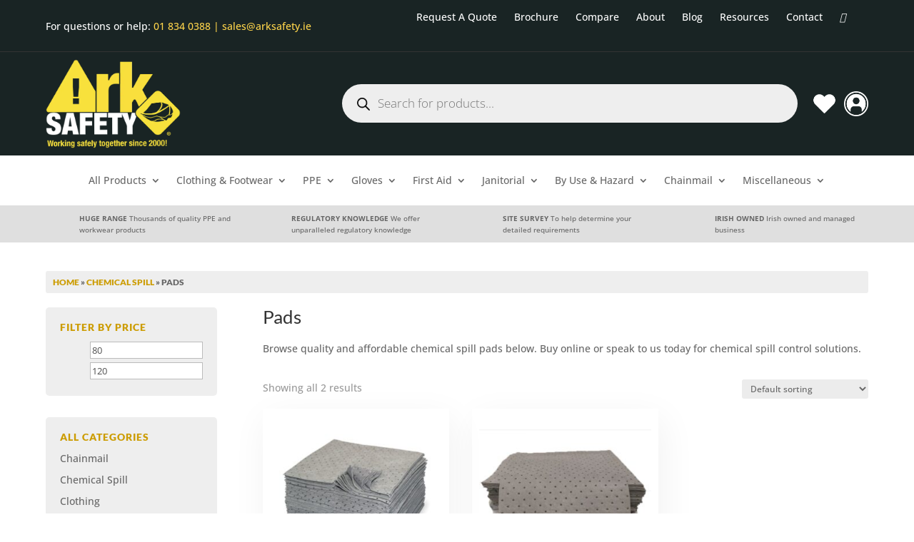

--- FILE ---
content_type: text/html; charset=UTF-8
request_url: https://arksafety.ie/product-category/chemical-spill/chemical-spill-pads/
body_size: 129335
content:
<!DOCTYPE html><html dir="ltr" lang="en-GB" prefix="og: https://ogp.me/ns#"><head><script data-no-optimize="1">var litespeed_docref=sessionStorage.getItem("litespeed_docref");litespeed_docref&&(Object.defineProperty(document,"referrer",{get:function(){return litespeed_docref}}),sessionStorage.removeItem("litespeed_docref"));</script> <meta charset="UTF-8" /><meta http-equiv="X-UA-Compatible" content="IE=edge"><link rel="pingback" href="https://arksafety.ie/xmlrpc.php" /> <script type="litespeed/javascript">document.documentElement.className='js'</script> <script type="litespeed/javascript">document.documentElement.className=document.documentElement.className+' yes-js js_active js'</script> <title>Pads - Ark Safety Equipment</title><link rel="preconnect" href="https://fonts.gstatic.com" crossorigin /><meta name="description" content="Browse quality and affordable chemical spill pads below. Buy online or speak to us today for chemical spill control solutions." /><meta name="robots" content="max-image-preview:large" /><link rel="canonical" href="https://arksafety.ie/product-category/chemical-spill/chemical-spill-pads/" /><meta name="generator" content="All in One SEO Pro (AIOSEO) 4.9.3" /><meta property="og:locale" content="en_GB" /><meta property="og:site_name" content="Ark Safety Equipment - Full-service supplier of high quality personal protective equipment (PPE) &amp; workwear solutions. Head to toe protection solutions for Ireland, Europe &amp; the UK." /><meta property="og:type" content="article" /><meta property="og:title" content="Pads - Ark Safety Equipment" /><meta property="og:description" content="Browse quality and affordable chemical spill pads below. Buy online or speak to us today for chemical spill control solutions." /><meta property="og:url" content="https://arksafety.ie/product-category/chemical-spill/chemical-spill-pads/" /><meta name="twitter:card" content="summary_large_image" /><meta name="twitter:title" content="Pads - Ark Safety Equipment" /><meta name="twitter:description" content="Browse quality and affordable chemical spill pads below. Buy online or speak to us today for chemical spill control solutions." /> <script type="application/ld+json" class="aioseo-schema">{"@context":"https:\/\/schema.org","@graph":[{"@type":"BreadcrumbList","@id":"https:\/\/arksafety.ie\/product-category\/chemical-spill\/chemical-spill-pads\/#breadcrumblist","itemListElement":[{"@type":"ListItem","@id":"https:\/\/arksafety.ie#listItem","position":1,"name":"Home","item":"https:\/\/arksafety.ie","nextItem":{"@type":"ListItem","@id":"https:\/\/arksafety.ie\/shop\/#listItem","name":"Shop"}},{"@type":"ListItem","@id":"https:\/\/arksafety.ie\/shop\/#listItem","position":2,"name":"Shop","item":"https:\/\/arksafety.ie\/shop\/","nextItem":{"@type":"ListItem","@id":"https:\/\/arksafety.ie\/product-category\/chemical-spill\/#listItem","name":"Chemical Spill"},"previousItem":{"@type":"ListItem","@id":"https:\/\/arksafety.ie#listItem","name":"Home"}},{"@type":"ListItem","@id":"https:\/\/arksafety.ie\/product-category\/chemical-spill\/#listItem","position":3,"name":"Chemical Spill","item":"https:\/\/arksafety.ie\/product-category\/chemical-spill\/","nextItem":{"@type":"ListItem","@id":"https:\/\/arksafety.ie\/product-category\/chemical-spill\/chemical-spill-pads\/#listItem","name":"Pads"},"previousItem":{"@type":"ListItem","@id":"https:\/\/arksafety.ie\/shop\/#listItem","name":"Shop"}},{"@type":"ListItem","@id":"https:\/\/arksafety.ie\/product-category\/chemical-spill\/chemical-spill-pads\/#listItem","position":4,"name":"Pads","previousItem":{"@type":"ListItem","@id":"https:\/\/arksafety.ie\/product-category\/chemical-spill\/#listItem","name":"Chemical Spill"}}]},{"@type":"CollectionPage","@id":"https:\/\/arksafety.ie\/product-category\/chemical-spill\/chemical-spill-pads\/#collectionpage","url":"https:\/\/arksafety.ie\/product-category\/chemical-spill\/chemical-spill-pads\/","name":"Pads - Ark Safety Equipment","description":"Browse quality and affordable chemical spill pads below. Buy online or speak to us today for chemical spill control solutions.","inLanguage":"en-GB","isPartOf":{"@id":"https:\/\/arksafety.ie\/#website"},"breadcrumb":{"@id":"https:\/\/arksafety.ie\/product-category\/chemical-spill\/chemical-spill-pads\/#breadcrumblist"}},{"@type":"Organization","@id":"https:\/\/arksafety.ie\/#organization","name":"Ark Safety Equipment","description":"Full-service supplier of high quality personal protective equipment (PPE) & workwear solutions. Head to toe protection solutions for Ireland, Europe & the UK.","url":"https:\/\/arksafety.ie\/","email":"sales@arksafety.ie","telephone":"+35318340388","logo":{"@type":"ImageObject","url":"https:\/\/arksafety.ie\/wp-content\/uploads\/2023\/03\/Ark-Safety-Logo-Black.svg","@id":"https:\/\/arksafety.ie\/product-category\/chemical-spill\/chemical-spill-pads\/#organizationLogo","width":65,"height":21,"caption":"Ark Safety Logo"},"image":{"@id":"https:\/\/arksafety.ie\/product-category\/chemical-spill\/chemical-spill-pads\/#organizationLogo"}},{"@type":"WebSite","@id":"https:\/\/arksafety.ie\/#website","url":"https:\/\/arksafety.ie\/","name":"Ark Safety Equipment","description":"Full-service supplier of high quality personal protective equipment (PPE) & workwear solutions. Head to toe protection solutions for Ireland, Europe & the UK.","inLanguage":"en-GB","publisher":{"@id":"https:\/\/arksafety.ie\/#organization"}}]}</script>  <script id="cookie-law-info-gcm-var-js" type="litespeed/javascript">var _ckyGcm={"status":!0,"default_settings":[{"analytics":"denied","advertisement":"denied","functional":"denied","necessary":"granted","ad_user_data":"denied","ad_personalization":"denied","regions":"All"}],"wait_for_update":2000,"url_passthrough":!0,"ads_data_redaction":!0}</script> <script id="cookieyes" type="litespeed/javascript" data-src="https://cdn-cookieyes.com/client_data/b6e43398dfdb40331071f85d/script.js"></script><script type="litespeed/javascript">window._wca=window._wca||[]</script> <script type="litespeed/javascript">let jqueryParams=[],jQuery=function(r){return jqueryParams=[...jqueryParams,r],jQuery},$=function(r){return jqueryParams=[...jqueryParams,r],$};window.jQuery=jQuery,window.$=jQuery;let customHeadScripts=!1;jQuery.fn=jQuery.prototype={},$.fn=jQuery.prototype={},jQuery.noConflict=function(r){if(window.jQuery)return jQuery=window.jQuery,$=window.jQuery,customHeadScripts=!0,jQuery.noConflict},jQuery.ready=function(r){jqueryParams=[...jqueryParams,r]},$.ready=function(r){jqueryParams=[...jqueryParams,r]},jQuery.load=function(r){jqueryParams=[...jqueryParams,r]},$.load=function(r){jqueryParams=[...jqueryParams,r]},jQuery.fn.ready=function(r){jqueryParams=[...jqueryParams,r]},$.fn.ready=function(r){jqueryParams=[...jqueryParams,r]}</script><link rel='dns-prefetch' href='//www.googletagmanager.com' /><link rel='dns-prefetch' href='//stats.wp.com' /><link rel="alternate" type="application/rss+xml" title="Ark Safety Equipment &raquo; Feed" href="https://arksafety.ie/feed/" /><link rel="alternate" type="application/rss+xml" title="Ark Safety Equipment &raquo; Comments Feed" href="https://arksafety.ie/comments/feed/" /><link rel="alternate" type="application/rss+xml" title="Ark Safety Equipment &raquo; Pads Category Feed" href="https://arksafety.ie/product-category/chemical-spill/chemical-spill-pads/feed/" /><meta content="Wayworks Divi Child Theme v.1.0.0" name="generator"/><style id="litespeed-ccss">ul{box-sizing:border-box}.entry-content{counter-reset:footnotes}:root{--wp--preset--font-size--normal:16px;--wp--preset--font-size--huge:42px}.screen-reader-text{border:0;clip:rect(1px,1px,1px,1px);clip-path:inset(50%);height:1px;margin:-1px;overflow:hidden;padding:0;position:absolute;width:1px;word-wrap:normal!important}.yith-wceop *{box-sizing:border-box;letter-spacing:normal}.yith-wceop img{border-radius:0}.yith-wceop table{border:none;margin:0;width:100%}.yith-wceop-cart-widget{font-size:.875em;width:100%}@media screen and (min-width:1024px){.yith-wceop-cart-widget{align-items:flex-end;bottom:26px;display:flex;flex-direction:column;min-width:480px;position:fixed;right:77px;transform:none;width:auto;z-index:999}}.yith-wceop-cart-widget-list{background:rgb(255 255 255/.97);display:flex;flex-direction:column;height:100%;left:0;opacity:0;position:fixed;top:0;visibility:hidden;width:100%}.yith-wceop-cart-widget-list__back-button{border-bottom:1px solid #dadada;font-weight:700;margin:0 18px 24px;padding:28px 0 23px;padding-left:4px;text-transform:uppercase;text-decoration:none}.yith-wceop-cart-widget-list__table-container{height:auto;margin:0 18px;overflow-y:auto}.yith-wceop-cart-widget-list__product{align-items:center;display:flex;font-size:12px;justify-content:flex-end;margin-bottom:22px}.yith-wceop-cart-widget-list__product:last-child{margin-bottom:0}.yith-wceop-cart-widget-list__table-total{border-top:1px solid #dadada;display:flex;justify-content:space-between;margin:29px 18px 0;padding:24px 0}.yith-wceop-cart-widget-list__table-total strong{display:block;font-weight:700}.yith-wceop-cart-widget-list__pay-button{background:var(--yith-wceop-cart-widget-buttons__pay-button_bg_color,#00b2a2);color:var(--yith-wceop-cart-widget-buttons__pay-button_text_color,#fff);display:block;font-size:14px;font-weight:700;margin-top:auto;padding:24px 16px 22px;text-align:center;text-decoration:none;text-transform:uppercase}@media screen and (min-width:360px){.yith-wceop-cart-widget-list__product{font-size:14px}}@media screen and (min-width:1024px){.yith-wceop-cart-widget-list{background:#fff;border-radius:11px;filter:drop-shadow(-1px 3px 14px var(--yith-wceop-cart-widget-list_shadow_color,#d0e6e9));height:0;margin-bottom:16px;max-height:301px;position:relative;z-index:-1}.yith-wceop-cart-widget-list__back-button{display:none}.yith-wceop-cart-widget-list__table-container{margin:34px 23px 24px 25px}.yith-wceop-cart-widget-list__product{margin-bottom:36px}.yith-wceop-cart-widget-list__table-total{display:none}.yith-wceop-cart-widget-list__pay-button{display:none}}.yith-wceop-cart-widget-buttons{align-items:stretch;border-radius:100px;bottom:19px;box-shadow:0 0 18px rgba(151,151,151,.5);display:flex;left:50%;overflow:hidden;position:fixed;transform:translateX(-50%);white-space:nowrap;z-index:9999}.yith-wceop-cart-widget-buttons__excerpt{align-items:center;background:var(--yith-wceop-cart-widget-buttons__excerpt_bg_color,#eee);color:var(--yith-wceop-cart-widget-buttons__excerpt_text_color,#000);display:flex;flex-grow:1;justify-content:flex-start;padding:12px 16px;padding-right:7px}.yith-wceop-cart-widget-buttons__excerpt-price{font-weight:700}.yith-wceop-cart-widget-buttons__cart-icon{display:none}.yith-wceop-cart-widget-buttons__pay-button{align-items:center;background:var(--yith-wceop-cart-widget-buttons__pay-button_bg_color,#00b2a2);color:var(--yith-wceop-cart-widget-buttons__pay-button_text_color,#fff);display:flex;font-size:13px;font-weight:700;justify-content:center;min-width:104px;padding:12px 18px;text-decoration:none;text-transform:uppercase}@media screen and (max-width:440px){.yith-wceop-cart-widget-buttons{white-space:normal;width:90%}}@media screen and (min-width:1024px){.yith-wceop-cart-widget-buttons{bottom:auto;border-radius:11px;left:auto;position:relative;transform:none;width:100%}.yith-wceop-cart-widget-buttons__excerpt{padding:20px 17px}.yith-wceop-cart-widget-buttons__excerpt-text .yith-wceop-variable-total-quantity-text span{display:inline-block;min-width:26px;text-align:right}.yith-wceop-cart-widget-buttons__excerpt-price{display:inline-block;min-width:70px}.yith-wceop-cart-widget-buttons__cart-icon{display:block;margin-right:22px;min-width:24px;position:relative}.yith-wceop-cart-widget-buttons__cart-icon-img{display:block;max-height:21px}.yith-wceop-cart-widget-buttons__cart-icon-number{align-items:center;background:var(--yith-wceop-cart-widget-buttons__cart-icon-number_bg_color,#00b2a2);border-radius:100px;color:var(--yith-wceop-cart-widget-buttons__cart-icon-number_text_color,#fff);display:flex;font-size:10px;height:14px;justify-content:center;left:calc(100% - 7px);min-width:14px;padding:1px 4px;position:absolute;top:-3px}.yith-wceop-cart-widget-buttons__pay-button{padding:27px 46px 25px 36px;white-space:nowrap}}.yith-wceop-hide{display:none}:root{--yith-wceop-cart-widget-buttons__excerpt_bg_color:#eee;--yith-wceop-cart-widget-buttons__excerpt_text_color:#3e444a;--yith-wceop-cart-widget-buttons__pay-button_bg_color:#ffd54b;--yith-wceop-cart-widget-buttons__pay-button_bg_hover_color:#f4bb00;--yith-wceop-cart-widget-buttons__pay-button_text_color:#fff;--yith-wceop-cart-widget-buttons__pay-button_text_hover_color:#fff;--yith-wceop-cart-widget-buttons__cart-icon-number_bg_color:#ffd54b;--yith-wceop-cart-widget-buttons__cart-icon-number_text_color:#fff;--yith-wceop-cart-widget-list_shadow_color:#e7e0ca;--yith-wceop-button--modern_bg_color:#f7f4e8;--yith-wceop-button--modern_bg_hover_color:#ffd54b;--yith-wceop-button--modern_text_color:#ffd54b;--yith-wceop-button--modern_text_hover_color:#f7f4e8;--yith-wceop-button--modern-control_bg_color_alt:#d7b85a;--yith-wceop-button--modern-control_bg_hover_color_alt:#b09025;--yith-wceop-button--modern-control_text_color_alt:#fff;--yith-wceop-button--modern-control_text_hover_color_alt:#fff;--yith-wceop-button--classic_bg_color:#ffd54b;--yith-wceop-button--classic_bg_hover_color:#dba800;--yith-wceop-button--classic_text_color:#fff;--yith-wceop-button--classic_hover_color:#fff;--yith-wceop-totals_bg_color:#f4f4f4;--yith-wceop-totals_text_color:#3e444a;--yith-wceop-totals__qty_text_color:#dba800;--yith-wceop-button--checkout_bg_color:#3e444a;--yith-wceop-button--checkout_bg_hover_color:#222;--yith-wceop-button--checkout_text_color:#fff;--yith-wceop-button--checkout_text_hover_color:#fff;--yith-wceop-button--load-more_border_color:#dba800;--yith-wceop-button--load-more_border_hover_color:#dba800;--yith-wceop-button--load-more_text_color:#dba800;--yith-wceop-button--load-more_text_hover_color:#fff;--yith-wceop-button--load-more_bg_color:transparent;--yith-wceop-button--load-more_bg_hover_color:#dba800;--yith-wceop-grid-view-product__wrapper_border_color:#f6f1de;--yith-wceop-grid-view-product__wrapper_shadow_color:#f6f1de;--yith-wceop-table-img:80px}.yith-wcan-filters-opener{border:1px solid #d7d7d7;border-radius:4px;background:#fff;color:var(--yith-wcan-anchors_style_text,#434343);display:none;outline-color:var(--yith-wcan-filters_colors_accent,#4e8ba2)}.yith-wcan-filters-opener i.filter-icon{background-image:url("https://arksafety.ie/wp-content/plugins/yith-woocommerce-ajax-product-filter-premium/assets/images/filters.svg");background-position:center center;background-size:100% auto;background-repeat:no-repeat;display:inline-block;height:15px;margin-right:2px;vertical-align:middle;width:15px}:root{--yith-wcan-filters_colors_titles:#333;--yith-wcan-filters_colors_background:#fff;--yith-wcan-filters_colors_accent:#cc9c00;--yith-wcan-filters_colors_accent_r:204;--yith-wcan-filters_colors_accent_g:156;--yith-wcan-filters_colors_accent_b:0;--yith-wcan-color_swatches_border_radius:100%;--yith-wcan-color_swatches_size:30px;--yith-wcan-labels_style_background:#fff;--yith-wcan-labels_style_background_hover:#cc9c00;--yith-wcan-labels_style_background_active:#cc9c00;--yith-wcan-labels_style_text:#434343;--yith-wcan-labels_style_text_hover:#fff;--yith-wcan-labels_style_text_active:#fff;--yith-wcan-anchors_style_text:#434343;--yith-wcan-anchors_style_text_hover:#cc9c00;--yith-wcan-anchors_style_text_active:#cc9c00}.fa-linkedin:before{content:"\f0e1"}:root{--woocommerce:#7f54b3;--wc-green:#7ad03a;--wc-red:#a00;--wc-orange:#ffba00;--wc-blue:#2ea2cc;--wc-primary:#7f54b3;--wc-primary-text:#fff;--wc-secondary:#e9e6ed;--wc-secondary-text:#515151;--wc-highlight:#b3af54;--wc-highligh-text:#fff;--wc-content-bg:#fff;--wc-subtext:#767676}:root{--color-add-to-wishlist-background:#333;--color-add-to-wishlist-text:#fff;--color-add-to-wishlist-border:#333;--color-add-to-wishlist-background-hover:#333;--color-add-to-wishlist-text-hover:#fff;--color-add-to-wishlist-border-hover:#333;--rounded-corners-radius:16px;--color-add-to-cart-background:#333;--color-add-to-cart-text:#fff;--color-add-to-cart-border:#333;--color-add-to-cart-background-hover:#4f4f4f;--color-add-to-cart-text-hover:#fff;--color-add-to-cart-border-hover:#4f4f4f;--add-to-cart-rounded-corners-radius:16px;--color-button-style-1-background:#333;--color-button-style-1-text:#fff;--color-button-style-1-border:#333;--color-button-style-1-background-hover:#4f4f4f;--color-button-style-1-text-hover:#fff;--color-button-style-1-border-hover:#4f4f4f;--color-button-style-2-background:#333;--color-button-style-2-text:#fff;--color-button-style-2-border:#333;--color-button-style-2-background-hover:#4f4f4f;--color-button-style-2-text-hover:#fff;--color-button-style-2-border-hover:#4f4f4f;--color-wishlist-table-background:#fff;--color-wishlist-table-text:#6d6c6c;--color-wishlist-table-border:#fff;--color-headers-background:#f4f4f4;--color-share-button-color:#fff;--color-share-button-color-hover:#fff;--color-fb-button-background:#39599e;--color-fb-button-background-hover:#595a5a;--color-tw-button-background:#45afe2;--color-tw-button-background-hover:#595a5a;--color-pr-button-background:#ab2e31;--color-pr-button-background-hover:#595a5a;--color-em-button-background:#fbb102;--color-em-button-background-hover:#595a5a;--color-wa-button-background:#00a901;--color-wa-button-background-hover:#595a5a;--feedback-duration:3s;--modal-colors-overlay:#0000004d;--modal-colors-icon:#007565;--modal-colors-primary-button:#007565;--modal-colors-primary-button-hover:#007565;--modal-colors-primary-button-text:#fff;--modal-colors-primary-button-text-hover:#fff;--modal-colors-secondary-button:#e8e8e8;--modal-colors-secondary-button-hover:#d8d8d8;--modal-colors-secondary-button-text:#777;--modal-colors-secondary-button-text-hover:#777;--color-ask-an-estimate-background:#333;--color-ask-an-estimate-text:#fff;--color-ask-an-estimate-border:#333;--color-ask-an-estimate-background-hover:#4f4f4f;--color-ask-an-estimate-text-hover:#fff;--color-ask-an-estimate-border-hover:#4f4f4f;--ask-an-estimate-rounded-corners-radius:16px;--tooltip-color-background:#333333e6;--tooltip-color-text:#fff}:root{--color-add-to-wishlist-background:#333;--color-add-to-wishlist-text:#fff;--color-add-to-wishlist-border:#333;--color-add-to-wishlist-background-hover:#333;--color-add-to-wishlist-text-hover:#fff;--color-add-to-wishlist-border-hover:#333;--rounded-corners-radius:16px;--color-add-to-cart-background:#333;--color-add-to-cart-text:#fff;--color-add-to-cart-border:#333;--color-add-to-cart-background-hover:#4f4f4f;--color-add-to-cart-text-hover:#fff;--color-add-to-cart-border-hover:#4f4f4f;--add-to-cart-rounded-corners-radius:16px;--color-button-style-1-background:#333;--color-button-style-1-text:#fff;--color-button-style-1-border:#333;--color-button-style-1-background-hover:#4f4f4f;--color-button-style-1-text-hover:#fff;--color-button-style-1-border-hover:#4f4f4f;--color-button-style-2-background:#333;--color-button-style-2-text:#fff;--color-button-style-2-border:#333;--color-button-style-2-background-hover:#4f4f4f;--color-button-style-2-text-hover:#fff;--color-button-style-2-border-hover:#4f4f4f;--color-wishlist-table-background:#fff;--color-wishlist-table-text:#6d6c6c;--color-wishlist-table-border:#fff;--color-headers-background:#f4f4f4;--color-share-button-color:#fff;--color-share-button-color-hover:#fff;--color-fb-button-background:#39599e;--color-fb-button-background-hover:#595a5a;--color-tw-button-background:#45afe2;--color-tw-button-background-hover:#595a5a;--color-pr-button-background:#ab2e31;--color-pr-button-background-hover:#595a5a;--color-em-button-background:#fbb102;--color-em-button-background-hover:#595a5a;--color-wa-button-background:#00a901;--color-wa-button-background-hover:#595a5a;--feedback-duration:3s;--modal-colors-overlay:#0000004d;--modal-colors-icon:#007565;--modal-colors-primary-button:#007565;--modal-colors-primary-button-hover:#007565;--modal-colors-primary-button-text:#fff;--modal-colors-primary-button-text-hover:#fff;--modal-colors-secondary-button:#e8e8e8;--modal-colors-secondary-button-hover:#d8d8d8;--modal-colors-secondary-button-text:#777;--modal-colors-secondary-button-text-hover:#777;--color-ask-an-estimate-background:#333;--color-ask-an-estimate-text:#fff;--color-ask-an-estimate-border:#333;--color-ask-an-estimate-background-hover:#4f4f4f;--color-ask-an-estimate-text-hover:#fff;--color-ask-an-estimate-border-hover:#4f4f4f;--ask-an-estimate-rounded-corners-radius:16px;--tooltip-color-background:#333333e6;--tooltip-color-text:#fff}:root{--wp--preset--aspect-ratio--square:1;--wp--preset--aspect-ratio--4-3:4/3;--wp--preset--aspect-ratio--3-4:3/4;--wp--preset--aspect-ratio--3-2:3/2;--wp--preset--aspect-ratio--2-3:2/3;--wp--preset--aspect-ratio--16-9:16/9;--wp--preset--aspect-ratio--9-16:9/16;--wp--preset--color--black:#000;--wp--preset--color--cyan-bluish-gray:#abb8c3;--wp--preset--color--white:#fff;--wp--preset--color--pale-pink:#f78da7;--wp--preset--color--vivid-red:#cf2e2e;--wp--preset--color--luminous-vivid-orange:#ff6900;--wp--preset--color--luminous-vivid-amber:#fcb900;--wp--preset--color--light-green-cyan:#7bdcb5;--wp--preset--color--vivid-green-cyan:#00d084;--wp--preset--color--pale-cyan-blue:#8ed1fc;--wp--preset--color--vivid-cyan-blue:#0693e3;--wp--preset--color--vivid-purple:#9b51e0;--wp--preset--gradient--vivid-cyan-blue-to-vivid-purple:linear-gradient(135deg,rgba(6,147,227,1) 0%,#9b51e0 100%);--wp--preset--gradient--light-green-cyan-to-vivid-green-cyan:linear-gradient(135deg,#7adcb4 0%,#00d082 100%);--wp--preset--gradient--luminous-vivid-amber-to-luminous-vivid-orange:linear-gradient(135deg,rgba(252,185,0,1) 0%,rgba(255,105,0,1) 100%);--wp--preset--gradient--luminous-vivid-orange-to-vivid-red:linear-gradient(135deg,rgba(255,105,0,1) 0%,#cf2e2e 100%);--wp--preset--gradient--very-light-gray-to-cyan-bluish-gray:linear-gradient(135deg,#eee 0%,#a9b8c3 100%);--wp--preset--gradient--cool-to-warm-spectrum:linear-gradient(135deg,#4aeadc 0%,#9778d1 20%,#cf2aba 40%,#ee2c82 60%,#fb6962 80%,#fef84c 100%);--wp--preset--gradient--blush-light-purple:linear-gradient(135deg,#ffceec 0%,#9896f0 100%);--wp--preset--gradient--blush-bordeaux:linear-gradient(135deg,#fecda5 0%,#fe2d2d 50%,#6b003e 100%);--wp--preset--gradient--luminous-dusk:linear-gradient(135deg,#ffcb70 0%,#c751c0 50%,#4158d0 100%);--wp--preset--gradient--pale-ocean:linear-gradient(135deg,#fff5cb 0%,#b6e3d4 50%,#33a7b5 100%);--wp--preset--gradient--electric-grass:linear-gradient(135deg,#caf880 0%,#71ce7e 100%);--wp--preset--gradient--midnight:linear-gradient(135deg,#020381 0%,#2874fc 100%);--wp--preset--font-size--small:13px;--wp--preset--font-size--medium:20px;--wp--preset--font-size--large:36px;--wp--preset--font-size--x-large:42px;--wp--preset--font-family--inter:"Inter",sans-serif;--wp--preset--font-family--cardo:Cardo;--wp--preset--spacing--20:.44rem;--wp--preset--spacing--30:.67rem;--wp--preset--spacing--40:1rem;--wp--preset--spacing--50:1.5rem;--wp--preset--spacing--60:2.25rem;--wp--preset--spacing--70:3.38rem;--wp--preset--spacing--80:5.06rem;--wp--preset--shadow--natural:6px 6px 9px rgba(0,0,0,.2);--wp--preset--shadow--deep:12px 12px 50px rgba(0,0,0,.4);--wp--preset--shadow--sharp:6px 6px 0px rgba(0,0,0,.2);--wp--preset--shadow--outlined:6px 6px 0px -3px rgba(255,255,255,1),6px 6px rgba(0,0,0,1);--wp--preset--shadow--crisp:6px 6px 0px rgba(0,0,0,1)}:root{--wp--style--global--content-size:823px;--wp--style--global--wide-size:1080px}body{padding-top:0;padding-right:0;padding-bottom:0;padding-left:0}.wpcf7 .screen-reader-response{position:absolute;overflow:hidden;clip:rect(1px,1px,1px,1px);clip-path:inset(50%);height:1px;width:1px;margin:-1px;padding:0;border:0;word-wrap:normal!important}.wpcf7 form .wpcf7-response-output{margin:2em .5em 1em;padding:.2em 1em;border:2px solid #00a0d2}.wpcf7 form.init .wpcf7-response-output{display:none}.wpcf7-form-control-wrap{position:relative}.wpcf7-list-item{display:inline-block;margin:0 0 0 1em}.wpcf7-list-item-label:before,.wpcf7-list-item-label:after{content:" "}.wpcf7 input[type=email]{direction:ltr}:root{--woocommerce:#7f54b3;--wc-green:#7ad03a;--wc-red:#a00;--wc-orange:#ffba00;--wc-blue:#2ea2cc;--wc-primary:#7f54b3;--wc-primary-text:#fff;--wc-secondary:#e9e6ed;--wc-secondary-text:#515151;--wc-highlight:#b3af54;--wc-highligh-text:#fff;--wc-content-bg:#fff;--wc-subtext:#767676}.woocommerce img,.woocommerce-page img{height:auto;max-width:100%}.woocommerce ul.products,.woocommerce-page ul.products{clear:both}.woocommerce ul.products:after,.woocommerce ul.products:before,.woocommerce-page ul.products:after,.woocommerce-page ul.products:before{content:" ";display:table}.woocommerce ul.products:after,.woocommerce-page ul.products:after{clear:both}.woocommerce ul.products li.product,.woocommerce-page ul.products li.product{float:left;margin:0 3.8% 2.992em 0;padding:0;position:relative;width:22.05%;margin-left:0}.woocommerce ul.products li.first,.woocommerce-page ul.products li.first{clear:both}.woocommerce ul.products li.last,.woocommerce-page ul.products li.last{margin-right:0}.woocommerce ul.products.columns-3 li.product,.woocommerce-page ul.products.columns-3 li.product{width:30.75%}.woocommerce.columns-3 ul.products li.product{width:30.75%}.woocommerce .woocommerce-result-count,.woocommerce-page .woocommerce-result-count{float:left}.woocommerce .woocommerce-ordering,.woocommerce-page .woocommerce-ordering{float:right}@media only screen and (max-width:768px){:root{--woocommerce:#7f54b3;--wc-green:#7ad03a;--wc-red:#a00;--wc-orange:#ffba00;--wc-blue:#2ea2cc;--wc-primary:#7f54b3;--wc-primary-text:#fff;--wc-secondary:#e9e6ed;--wc-secondary-text:#515151;--wc-highlight:#b3af54;--wc-highligh-text:#fff;--wc-content-bg:#fff;--wc-subtext:#767676}.woocommerce ul.products[class*=columns-] li.product,.woocommerce-page ul.products[class*=columns-] li.product{width:48%;float:left;clear:both;margin:0 0 2.992em}.woocommerce ul.products[class*=columns-] li.product:nth-child(2n),.woocommerce-page ul.products[class*=columns-] li.product:nth-child(2n){float:right;clear:none!important}}:root{--woocommerce:#7f54b3;--wc-green:#7ad03a;--wc-red:#a00;--wc-orange:#ffba00;--wc-blue:#2ea2cc;--wc-primary:#7f54b3;--wc-primary-text:#fff;--wc-secondary:#e9e6ed;--wc-secondary-text:#515151;--wc-highlight:#b3af54;--wc-highligh-text:#fff;--wc-content-bg:#fff;--wc-subtext:#767676}.screen-reader-text{clip:rect(1px,1px,1px,1px);height:1px;overflow:hidden;position:absolute!important;width:1px;word-wrap:normal!important}.clear{clear:both}.woocommerce .woocommerce-breadcrumb{margin:0 0 1em;padding:0}.woocommerce .woocommerce-breadcrumb:after,.woocommerce .woocommerce-breadcrumb:before{content:" ";display:table}.woocommerce .woocommerce-breadcrumb:after{clear:both}.woocommerce div.product{margin-bottom:0;position:relative}.woocommerce ul.products{margin:0 0 1em;padding:0;list-style:none outside;clear:both}.woocommerce ul.products:after,.woocommerce ul.products:before{content:" ";display:table}.woocommerce ul.products:after{clear:both}.woocommerce ul.products li{list-style:none outside}.woocommerce ul.products li.product a{text-decoration:none}.woocommerce ul.products li.product a img{width:100%;height:auto;display:block;margin:0 0 1em;box-shadow:none}.woocommerce .woocommerce-result-count{margin:0 0 1em}.woocommerce .woocommerce-ordering{margin:0 0 1em}.woocommerce .woocommerce-ordering select{vertical-align:top}.woocommerce .woocommerce-widget-layered-nav-list{margin:0;padding:0;border:0;list-style:none outside}.woocommerce .woocommerce-widget-layered-nav-list .woocommerce-widget-layered-nav-list__item{padding:0 0 1px;list-style:none}.woocommerce .woocommerce-widget-layered-nav-list .woocommerce-widget-layered-nav-list__item:after,.woocommerce .woocommerce-widget-layered-nav-list .woocommerce-widget-layered-nav-list__item:before{content:" ";display:table}.woocommerce .woocommerce-widget-layered-nav-list .woocommerce-widget-layered-nav-list__item:after{clear:both}.woocommerce .woocommerce-widget-layered-nav-list .woocommerce-widget-layered-nav-list__item a,.woocommerce .woocommerce-widget-layered-nav-list .woocommerce-widget-layered-nav-list__item span{padding:1px 0}.woocommerce .widget_price_filter .price_slider{margin-bottom:1em}.woocommerce .widget_price_filter .price_slider_amount{text-align:right;line-height:2.4;font-size:.8751em}.woocommerce .widget_price_filter .price_slider_amount .button{font-size:1.15em;float:left}.yith-wcan-pro.woocommerce .widget_price_filter .price_slider_amount button{display:none}.dgwt-wcas-search-wrapp{position:relative;line-height:100%;display:block;color:#444;min-width:230px;width:100%;text-align:left;margin:0 auto;-webkit-box-sizing:border-box;-moz-box-sizing:border-box;box-sizing:border-box}.dgwt-wcas-search-wrapp *{-webkit-box-sizing:border-box;-moz-box-sizing:border-box;box-sizing:border-box}.dgwt-wcas-search-form{margin:0;padding:0;width:100%}input[type=search].dgwt-wcas-search-input{-webkit-box-shadow:none;box-shadow:none;margin:0;-webkit-appearance:textfield;text-align:left}[type=search].dgwt-wcas-search-input::-ms-clear{display:none}[type=search].dgwt-wcas-search-input::-webkit-search-decoration{-webkit-appearance:none}[type=search].dgwt-wcas-search-input::-webkit-search-cancel-button{display:none}.dgwt-wcas-style-pirx .dgwt-wcas-sf-wrapp button.dgwt-wcas-search-submit:before{display:none}button.dgwt-wcas-search-submit{position:relative}.dgwt-wcas-ico-magnifier{bottom:0;left:0;margin:auto;position:absolute;right:0;top:0;height:65%;display:block}.dgwt-wcas-preloader{height:100%;position:absolute;right:0;top:0;width:40px;z-index:-1;background-repeat:no-repeat;background-position:right 15px center;background-size:auto 44%}.dgwt-wcas-voice-search{position:absolute;right:0;top:0;height:100%;width:40px;z-index:1;opacity:.5;align-items:center;justify-content:center;display:none}.screen-reader-text{clip:rect(1px,1px,1px,1px);height:1px;overflow:hidden;position:absolute!important;width:1px}.dgwt-wcas-sf-wrapp:after,.dgwt-wcas-sf-wrapp:before{content:"";display:table}.dgwt-wcas-sf-wrapp:after{clear:both}.dgwt-wcas-sf-wrapp{zoom:1;width:100%;max-width:100vw;margin:0;position:relative;background:0 0}.dgwt-wcas-sf-wrapp input[type=search].dgwt-wcas-search-input{width:100%;height:40px;font-size:14px;line-height:100%;padding:10px 15px;margin:0;background:#fff;border:1px solid #ddd;border-radius:3px;-webkit-border-radius:3px;-webkit-appearance:none;box-sizing:border-box}.dgwt-wcas-sf-wrapp input[type=search].dgwt-wcas-search-input::-webkit-input-placeholder{color:#999;font-weight:400;font-style:italic;line-height:normal}.dgwt-wcas-sf-wrapp input[type=search].dgwt-wcas-search-input:-moz-placeholder{color:#999;font-weight:400;font-style:italic;line-height:normal}.dgwt-wcas-sf-wrapp input[type=search].dgwt-wcas-search-input::-moz-placeholder{color:#999;font-weight:400;font-style:italic;line-height:normal}.dgwt-wcas-sf-wrapp input[type=search].dgwt-wcas-search-input:-ms-input-placeholder{color:#999;font-weight:400;font-style:italic;line-height:normal}.dgwt-wcas-sf-wrapp button.dgwt-wcas-search-submit{overflow:visible;position:absolute;border:0;padding:0 15px;margin:0;height:40px;min-width:50px;width:auto;line-height:100%;min-height:100%;right:0;left:auto;top:0;bottom:auto;color:#fff;text-transform:uppercase;background-color:#333;border-radius:0 2px 2px 0;-webkit-border-radius:0 2px 2px 0;text-shadow:0 -1px 0 rgba(0,0,0,.3);-webkit-box-shadow:none;box-shadow:none;-webkit-appearance:none}.dgwt-wcas-sf-wrapp .dgwt-wcas-search-submit:before{content:'';position:absolute;border-width:8px 8px 8px 0;border-style:solid solid solid none;border-color:transparent #333;top:12px;left:-6px}.dgwt-wcas-sf-wrapp .dgwt-wcas-search-submit::-moz-focus-inner{border:0;padding:0}.dgwt-wcas-ico-magnifier{max-width:20px}.dgwt-wcas-has-submit .dgwt-wcas-search-submit svg path{fill:#fff}.dgwt-wcas-style-pirx .dgwt-wcas-sf-wrapp{background:#fff;padding:10px;border-radius:10px}.dgwt-wcas-style-pirx .dgwt-wcas-sf-wrapp input[type=search].dgwt-wcas-search-input{padding:13px 24px 13px 48px;line-height:24px;font-size:17px;border:2px solid transparent;border-radius:30px;height:auto;font-family:Roboto,sans-serif;background-color:#eee}.dgwt-wcas-style-pirx .dgwt-wcas-sf-wrapp button.dgwt-wcas-search-submit{background:0 0;border-radius:100%;border:0;display:flex;align-items:center;justify-content:center;padding:0;margin:0;position:absolute;min-height:33px;min-width:33px;height:33px;width:33px;left:23px;top:21px}.dgwt-wcas-style-pirx .dgwt-wcas-sf-wrapp button.dgwt-wcas-search-submit svg{width:18px;height:18px}.dgwt-wcas-style-pirx .dgwt-wcas-preloader{margin-right:35px}.dgwt-wcas-style-pirx.dgwt-wcas-has-submit .dgwt-wcas-search-submit svg path{fill:#111}.dgwt-wcas-style-pirx .dgwt-wcas-voice-search{right:20px;top:1px;opacity:1}a,body,div,form,h1,h3,h4,html,i,img,label,li,p,span,strong,ul{margin:0;padding:0;border:0;outline:0;font-size:100%;-ms-text-size-adjust:100%;-webkit-text-size-adjust:100%;vertical-align:baseline;background:0 0}body{line-height:1}ul{list-style:none}:focus{outline:0}table{border-collapse:collapse;border-spacing:0}header,nav{display:block}body{font-family:Open Sans,Arial,sans-serif;font-size:14px;color:#666;background-color:#fff;line-height:1.7em;font-weight:500;-webkit-font-smoothing:antialiased;-moz-osx-font-smoothing:grayscale}body.et_cover_background{background-size:cover!important;background-position:top!important;background-repeat:no-repeat!important;background-attachment:fixed}a{color:#2ea3f2}a{text-decoration:none}p{padding-bottom:1em}p:not(.has-background):last-of-type{padding-bottom:0}strong{font-weight:700}i{font-style:italic}h1,h3,h4{color:#333;padding-bottom:10px;line-height:1em;font-weight:500}h1{font-size:30px}h3{font-size:22px}h4{font-size:18px}input{-webkit-appearance:none}input[type=checkbox]{-webkit-appearance:checkbox}input[type=email],input[type=text],select,textarea{background-color:#fff;border:1px solid #bbb;padding:2px;color:#4e4e4e}input[type=text],select,textarea{margin:0}textarea{padding:4px}button,input,select,textarea{font-family:inherit}img{max-width:100%;height:auto}.clearfix:after{visibility:hidden;display:block;font-size:0;content:" ";clear:both;height:0}.clear{clear:both}#main-content{background-color:#fff}.entry-content table:not(.variations){border:1px solid #eee;margin:0 0 15px;text-align:left;width:100%}.entry-content tr td{border-top:1px solid #eee;padding:6px 24px}.entry-content ul,.et-l--body ul,.et-l--header ul{list-style-type:disc;padding:0 0 23px 1em;line-height:26px}@media (max-width:980px){#page-container{padding-top:80px}.et-tb-has-header #page-container{padding-top:0!important}}*{-webkit-box-sizing:border-box;box-sizing:border-box}.et_overlay:before,.mobile_menu_bar:before{font-family:ETmodules!important;speak:none;font-style:normal;font-weight:400;-webkit-font-feature-settings:normal;font-feature-settings:normal;font-variant:normal;text-transform:none;line-height:1;-webkit-font-smoothing:antialiased;-moz-osx-font-smoothing:grayscale;text-shadow:0 0;direction:ltr}.et-db #et-boc .et-l.et-l--header .et_builder_inner_content{z-index:2}.et-db #et-boc .et-l *{-webkit-box-sizing:border-box;box-sizing:border-box}.et-db #et-boc .et-l .et_overlay:before,.et-db #et-boc .et-l .mobile_menu_bar:before{font-family:ETmodules!important;speak:none;font-style:normal;font-weight:400;-webkit-font-feature-settings:normal;font-feature-settings:normal;font-variant:normal;text-transform:none;line-height:1;-webkit-font-smoothing:antialiased;-moz-osx-font-smoothing:grayscale;text-shadow:0 0;direction:ltr}.et-db #et-boc .et-l .et_pb_column_1_4 h4{font-size:18px}.et-db #et-boc .et-l .et_pb_bg_layout_dark{color:#fff!important}.et-db #et-boc .et-l .et_pb_module.et_pb_text_align_left{text-align:left}.et-db #et-boc .et-l .et_pb_module.et_pb_text_align_center{text-align:center}.et-db #et-boc .et-l .clearfix:after{visibility:hidden;display:block;font-size:0;content:" ";clear:both;height:0}.et-db #et-boc .et-l .et_builder_inner_content{position:relative;z-index:1}.et-db #et-boc .et-l .et_pb_css_mix_blend_mode_passthrough{mix-blend-mode:unset!important}.et-db #et-boc .et-l .et_pb_module_inner{position:relative}.et-db #et-boc .et-l .et_pb_module,.et-db #et-boc .et-l .et_pb_with_background{position:relative;background-size:cover;background-position:50%;background-repeat:no-repeat}.et-db #et-boc .et-l .et_pb_with_border{position:relative;border:0 solid #333}.et-db #et-boc .et-l .screen-reader-text{border:0;clip:rect(1px,1px,1px,1px);-webkit-clip-path:inset(50%);clip-path:inset(50%);height:1px;margin:-1px;overflow:hidden;padding:0;position:absolute!important;width:1px;word-wrap:normal!important}.et-db #et-boc .et-l .et_pb_module{-webkit-animation-timing-function:linear;animation-timing-function:linear;-webkit-animation-duration:.2s;animation-duration:.2s}.et-db #et-boc .et-l .et-waypoint:not(.et_pb_counters){opacity:0}@media (min-width:981px){.et-db #et-boc .et-l .et_pb_section div.et_pb_row .et_pb_column .et_pb_module:last-child{margin-bottom:0}}@media (max-width:980px){.et-db #et-boc .et-l .et_pb_column .et_pb_module{margin-bottom:30px}.et-db #et-boc .et-l .et_pb_row .et_pb_column .et_pb_module:last-child{margin-bottom:0}}@media (min-width:768px) and (max-width:980px){.et-db #et-boc .et-l [data-et-multi-view-load-tablet-hidden=true]:not(.et_multi_view_swapped){display:none!important}}.et-db #et-boc .et-l .et_overlay{z-index:-1;position:absolute;top:0;left:0;display:block;width:100%;height:100%;background:hsla(0,0%,100%,.9);opacity:0;border:1px solid #e5e5e5;-webkit-box-sizing:border-box;box-sizing:border-box;-webkit-backface-visibility:hidden;backface-visibility:hidden;-webkit-font-smoothing:antialiased}.et-db #et-boc .et-l .et_overlay:before{color:#2ea3f2;content:"\E050";position:absolute;top:50%;left:50%;-webkit-transform:translate(-50%,-50%);transform:translate(-50%,-50%);font-size:32px}.et-db #et-boc .et-l .et_shop_image{position:relative;display:block}@media (min-width:981px){.et_pb_gutters3.et-db #et-boc .et-l .et_pb_column{margin-right:5.5%}.et_pb_gutters3.et-db #et-boc .et-l .et_pb_column_4_4{width:100%}.et_pb_gutters3.et-db #et-boc .et-l .et_pb_column_4_4 .et_pb_module{margin-bottom:2.75%}.et_pb_gutters3.et-db #et-boc .et-l .et_pb_column_3_4{width:73.625%}.et_pb_gutters3.et-db #et-boc .et-l .et_pb_column_3_4 .et_pb_module{margin-bottom:3.735%}.et_pb_gutters3.et-db #et-boc .et-l .et_pb_column_2_3{width:64.833%}.et_pb_gutters3.et-db #et-boc .et-l .et_pb_column_2_3 .et_pb_module{margin-bottom:4.242%}.et_pb_gutters3.et-db #et-boc .et-l .et_pb_column_3_5{width:57.8%}.et_pb_gutters3.et-db #et-boc .et-l .et_pb_column_3_5 .et_pb_module{margin-bottom:4.758%}.et_pb_gutters3.et-db #et-boc .et-l .et_pb_column_2_5{width:36.7%}.et_pb_gutters3.et-db #et-boc .et-l .et_pb_column_2_5 .et_pb_module{margin-bottom:7.493%}.et_pb_gutters3.et-db #et-boc .et-l .et_pb_column_1_3{width:29.6667%}.et_pb_gutters3.et-db #et-boc .et-l .et_pb_column_1_3 .et_pb_module{margin-bottom:9.27%}.et_pb_gutters3.et-db #et-boc .et-l .et_pb_column_1_4{width:20.875%}.et_pb_gutters3.et-db #et-boc .et-l .et_pb_column_1_4 .et_pb_module{margin-bottom:13.174%}}@media (min-width:981px){.et_pb_gutters3.et-db #et-boc .et-l .et_pb_column_1_4 .et_pb_widget{width:100%;margin-bottom:26.347%}}@media (min-width:981px){.et-db #et-boc .et-l .et_pb_gutters2.et_pb_row .et_pb_column{margin-right:3%}.et-db #et-boc .et-l .et_pb_gutters2.et_pb_row .et_pb_column_1_4{width:22.75%}.et-db #et-boc .et-l .et_pb_gutters2.et_pb_row .et_pb_column_1_4 .et_pb_module{margin-bottom:6.593%}}.et-db #et-boc .et-l .product{word-wrap:break-word}@media (min-width:768px) and (max-width:980px){.woocommerce-page ul.products li.product:nth-child(n){margin:0 7.5% 7.5% 0!important;width:28.333%!important;clear:none;float:left!important}.woocommerce-page ul.products li.product:nth-child(3n){margin-right:0!important}.woocommerce-page ul.products li.product:nth-child(3n+1){clear:both}}@media (max-width:767px){.woocommerce-page ul.products li.product:nth-child(n){margin:0 9.5% 9.5% 0!important;width:45.25%!important;clear:none}.woocommerce-page ul.products li.product:nth-child(2n){margin-right:0!important}.woocommerce-page ul.products li.product:nth-child(odd){clear:both}}@media (max-width:479px){.woocommerce-page ul.products li.product:nth-child(n){margin:0 0 11.5%!important;width:100%!important}}.et-db #et-boc .et-l .woocommerce button.button:after{font-family:ETmodules!important;speak:none;font-style:normal;font-weight:400;font-variant:normal;text-transform:none;line-height:1;-webkit-font-smoothing:antialiased;-moz-osx-font-smoothing:grayscale;text-shadow:0 0;direction:ltr}.et_pb_widget{float:left;max-width:100%;word-wrap:break-word}.et_pb_widget a{text-decoration:none;color:#666}.et_pb_widget ul li{margin-bottom:.5em}.et_pb_widget_area .et_pb_widget a{color:inherit}.et_pb_bg_layout_light .et_pb_widget li a{color:#666}.woocommerce button.button,.woocommerce-page button.button,.woocommerce button.button{color:#2ea3f2}.woocommerce button.button,.woocommerce-page button.button{font-size:20px;font-weight:500;padding:.3em 1em;line-height:1.7em!important;background:0 0;position:relative;border:2px solid;border-radius:3px}.woocommerce button.button:not(.button-confirm):after,.woocommerce-page button.button:not(.button-confirm):after,.woocommerce button.button:before,.woocommerce-page button.button:before{font-family:"ETmodules";font-size:32px;line-height:1em;content:"";opacity:0;position:absolute;margin-left:-1em}.woocommerce button.button:before,.woocommerce-page button.button:before{display:none}p.woocommerce-result-count{font-weight:500;font-size:14px;color:#999;padding-bottom:40px}.woocommerce ul.products li.product a img,.woocommerce-page ul.products li.product a img{-webkit-box-shadow:none!important;box-shadow:none!important;margin:0 0 9px!important}.orderby{background-color:#ececec;border:none;border-radius:3px;border-width:0;color:#666!important;font-size:12px;padding:4px 8px;font-weight:500;font-family:'Open Sans',Arial,sans-serif}.woocommerce .pswp{z-index:999999}.woocommerce-page button.button:after,.woocommerce button.button:after{font-family:ETmodules!important;speak:none;font-style:normal;font-weight:400;font-variant:normal;text-transform:none;line-height:1;-webkit-font-smoothing:antialiased;-moz-osx-font-smoothing:grayscale;text-shadow:0 0;direction:ltr}.et-db #et-boc .et-l .et_pb_section{position:relative;background-color:#fff;background-position:50%;background-size:100%;background-size:cover}@media (min-width:981px){.et-db #et-boc .et-l .et_pb_section{padding:4% 0}}@media (max-width:980px){.et-db #et-boc .et-l .et_pb_section{padding:50px 0}}.et-db #et-boc .et-l .et_pb_row{width:80%;max-width:1080px;margin:auto;position:relative}.et-db #et-boc .et-l .et_pb_row:after{content:"";display:block;clear:both;visibility:hidden;line-height:0;height:0;width:0}.et-db #et-boc .et-l .et_pb_column{float:left;background-size:cover;background-position:50%;position:relative;z-index:2;min-height:1px}.et-db #et-boc .et-l .et_pb_column--with-menu{z-index:3}.et-db #et-boc .et-l .et_pb_row .et_pb_column.et-last-child,.et-db #et-boc .et-l .et_pb_row .et_pb_column:last-child{margin-right:0!important}.et-db #et-boc .et-l .et_pb_column,.et-db #et-boc .et-l .et_pb_row{background-size:cover;background-position:50%;background-repeat:no-repeat}@media (min-width:981px){.et-db #et-boc .et-l .et_pb_row{padding:2% 0}.et-db #et-boc .et-l .et_pb_row .et_pb_column.et-last-child,.et-db #et-boc .et-l .et_pb_row .et_pb_column:last-child{margin-right:0!important}.et-db #et-boc .et-l .et_pb_row.et_pb_equal_columns{display:-webkit-box;display:-ms-flexbox;display:flex}.et-db #et-boc .et-l .et_pb_row.et_pb_equal_columns>.et_pb_column{-webkit-box-ordinal-group:2;-ms-flex-order:1;order:1}}@media (max-width:980px){.et-db #et-boc .et-l .et_pb_row{max-width:1080px}.et-db #et-boc .et-l .et_pb_row{padding:30px 0}.et-db #et-boc .et-l .et_pb_column{width:100%;margin-bottom:30px}.et-db #et-boc .et-l .et_pb_row .et_pb_column.et-last-child,.et-db #et-boc .et-l .et_pb_row .et_pb_column:last-child{margin-bottom:0}}@media (max-width:479px){.et-db #et-boc .et-l .et_pb_row .et_pb_column.et_pb_column_1_4{width:100%;margin:0 0 30px}.et-db #et-boc .et-l .et_pb_row .et_pb_column.et_pb_column_1_4.et-last-child,.et-db #et-boc .et-l .et_pb_row .et_pb_column.et_pb_column_1_4:last-child{margin-bottom:0}.et-db #et-boc .et-l .et_pb_column{width:100%!important}}.et-db #et-boc .et-l .et_pb_text{word-wrap:break-word}.et-db #et-boc .et-l .et_pb_text>:last-child{padding-bottom:0}.et-db #et-boc .et-l .et_pb_text_inner{position:relative}.et-db #et-boc .et-l .et_pb_with_border .et_pb_image_wrap{border:0 solid #333}.et-db #et-boc .et-l .et_pb_image{margin-left:auto;margin-right:auto;line-height:0}.et-db #et-boc .et-l .et_pb_image{display:block}.et-db #et-boc .et-l .et_pb_image .et_pb_image_wrap{display:inline-block;position:relative;max-width:100%}.et-db #et-boc .et-l .et_pb_image .et_pb_image_wrap img[src*=".svg"]{width:auto}.et-db #et-boc .et-l .et_pb_image img{position:relative}.et-db #et-boc .et-l .et_pb_code_inner{position:relative}.et-db #et-boc .et-l .et-menu li{display:inline-block;font-size:14px;padding-right:22px}.et-db #et-boc .et-l .et-menu>li:last-child{padding-right:0}.et-db #et-boc .et-l .et-menu a{color:rgba(0,0,0,.6);text-decoration:none;display:block;position:relative}.et-db #et-boc .et-l .et-menu li>a{padding-bottom:29px;word-wrap:break-word}.et-db #et-boc .et-l .et_pb_menu__wrap .mobile_menu_bar{-webkit-transform:translateY(3%);transform:translateY(3%)}.et-db #et-boc .et-l .et_pb_menu__wrap .mobile_menu_bar:before{top:0}@media (max-width:980px){.et-db #et-boc .et-l .et-menu{display:none}.et-db #et-boc .et-l .et_mobile_nav_menu{display:block;margin-top:-1px}}.et-db #et-boc .et-l .et_pb_menu .et-menu-nav,.et-db #et-boc .et-l .et_pb_menu .et-menu-nav>ul{float:none}.et-db #et-boc .et-l .et_pb_menu .et-menu-nav>ul{padding:0!important;line-height:1.7em}.et-db #et-boc .et-l .et_pb_menu .et-menu-nav>ul ul{padding:20px 0;text-align:left}.et-db #et-boc .et-l .et-menu li li.menu-item-has-children>a:first-child:after{top:12px}.et-db #et-boc .et-l .et_pb_menu_inner_container{position:relative}.et-db #et-boc .et-l .et_pb_menu .et_pb_menu__wrap{-webkit-box-flex:1;-ms-flex:1 1 auto;flex:1 1 auto;display:-webkit-box;display:-ms-flexbox;display:flex;-webkit-box-pack:start;-ms-flex-pack:start;justify-content:flex-start;-webkit-box-align:stretch;-ms-flex-align:stretch;align-items:stretch;-ms-flex-wrap:wrap;flex-wrap:wrap;opacity:1}.et-db #et-boc .et-l .et_pb_menu .et_pb_menu__menu{-webkit-box-flex:0;-ms-flex:0 1 auto;flex:0 1 auto;-webkit-box-pack:start;-ms-flex-pack:start;justify-content:flex-start}.et-db #et-boc .et-l .et_pb_menu .et_pb_menu__menu,.et-db #et-boc .et-l .et_pb_menu .et_pb_menu__menu>nav,.et-db #et-boc .et-l .et_pb_menu .et_pb_menu__menu>nav>ul{display:-webkit-box;display:-ms-flexbox;display:flex;-webkit-box-align:stretch;-ms-flex-align:stretch;align-items:stretch}.et-db #et-boc .et-l .et_pb_menu .et_pb_menu__menu>nav>ul{-ms-flex-wrap:wrap;flex-wrap:wrap;-webkit-box-pack:start;-ms-flex-pack:start;justify-content:flex-start}.et-db #et-boc .et-l .et_pb_menu .et_pb_menu__menu>nav>ul>li{position:relative;display:-webkit-box;display:-ms-flexbox;display:flex;-webkit-box-align:stretch;-ms-flex-align:stretch;align-items:stretch;margin:0}.et-db #et-boc .et-l .et_pb_menu .et_pb_menu__menu>nav>ul>li.mega-menu{position:static}.et-db #et-boc .et-l .et_pb_menu .et_pb_menu__menu>nav>ul>li>ul{top:calc(100% - 1px);left:0}.et-db #et-boc .et-l .et_pb_menu--without-logo .et_pb_menu__menu>nav>ul{padding:0!important}.et-db #et-boc .et-l .et_pb_menu--without-logo .et_pb_menu__menu>nav>ul>li{margin-top:8px}.et-db #et-boc .et-l .et_pb_menu--without-logo .et_pb_menu__menu>nav>ul>li>a{padding-bottom:8px}.et-db #et-boc .et-l .et_pb_menu .et-menu{margin-left:-11px;margin-right:-11px}.et-db #et-boc .et-l .et_pb_menu .et-menu>li{padding-left:11px;padding-right:11px}.et-db #et-boc .et-l .et_pb_menu--style-centered .et_pb_menu__menu>nav>ul,.et-db #et-boc .et-l .et_pb_menu--style-centered .et_pb_menu__wrap{-webkit-box-pack:center;-ms-flex-pack:center;justify-content:center}@media (max-width:980px){.et-db #et-boc .et-l .et_pb_menu .et_pb_menu__menu{display:none}.et-db #et-boc .et-l .et_pb_menu .et_mobile_nav_menu{float:none;margin:0 6px;display:-webkit-box;display:-ms-flexbox;display:flex;-webkit-box-align:center;-ms-flex-align:center;align-items:center}}.et-db #et-boc .et-l .nav li li{padding:0 20px;margin:0}.et-db #et-boc .et-l .et-menu li li a{padding:6px 20px;width:200px}.et-db #et-boc .et-l .nav li{position:relative;line-height:1em}.et-db #et-boc .et-l .nav li li{position:relative;line-height:2em}.et-db #et-boc .et-l .nav li ul{position:absolute;padding:20px 0;z-index:9999;width:240px;background:#fff;visibility:hidden;opacity:0;border-top:3px solid #2ea3f2;box-shadow:0 2px 5px rgba(0,0,0,.1);-moz-box-shadow:0 2px 5px rgba(0,0,0,.1);-webkit-box-shadow:0 2px 5px rgba(0,0,0,.1);-webkit-transform:translateZ(0);text-align:left}.et-db #et-boc .et-l .nav li li ul{z-index:1000;top:-23px;left:240px}.et-db #et-boc .et-l .nav li li a{font-size:14px}.et-db #et-boc .et-l .et-menu .menu-item-has-children>a:first-child:after{font-family:ETmodules;content:"3";font-size:16px;position:absolute;right:0;top:0;font-weight:800}.et-db #et-boc .et-l .et-menu .menu-item-has-children>a:first-child{padding-right:20px}.et-db #et-boc .et-l .et-menu li li.menu-item-has-children>a:first-child:after{right:20px;top:6px}.et-db #et-boc .et-l .et-menu-nav li.mega-menu{position:inherit}.et-db #et-boc .et-l .et-menu-nav li.mega-menu>ul{padding:30px 20px;position:absolute!important;width:100%;left:0!important}.et-db #et-boc .et-l .et-menu-nav li.mega-menu ul li{margin:0;float:left!important;display:block!important;padding:0!important}.et-db #et-boc .et-l .et-menu-nav li.mega-menu li>ul{-webkit-animation:none!important;animation:none!important;padding:0;border:none;left:auto;top:auto;width:240px!important;position:relative;box-shadow:none;-webkit-box-shadow:none}.et-db #et-boc .et-l .et-menu-nav li.mega-menu li ul{visibility:visible;opacity:1;display:none}.et-db #et-boc .et-l .et-menu-nav li.mega-menu>ul>li>a:first-child{padding-top:0!important;font-weight:700;border-bottom:1px solid rgba(0,0,0,.03)}.et-db #et-boc .et-l .et-menu-nav li.mega-menu li>a{width:200px!important}.et-db #et-boc .et-l .et-menu-nav li.mega-menu>ul>li{width:25%;margin:0}.et-db #et-boc .et-l .et_pb_menu li.mega-menu .menu-item-has-children>a:first-child:after{display:none}.et-db #et-boc .et-l .et_mobile_nav_menu{float:right;display:none}.et-db #et-boc .et-l .mobile_menu_bar{position:relative;display:block;line-height:0}.et-db #et-boc .et-l .mobile_menu_bar:before{content:"a";font-size:32px;position:relative;left:0;top:0}.et-db #et-boc .et-l .et_pb_module .mobile_menu_bar:before{top:2px}.et-db #et-boc .et-l .et_pb_with_border .et_pb_image_wrap{border:0 solid #333}.et-db #et-boc .et-l .et_pb_blurb_content{max-width:550px;margin:0 auto;position:relative;text-align:center;word-wrap:break-word;width:100%}.et-db #et-boc .et-l .et_pb_blurb.et_pb_text_align_left .et_pb_blurb_content .et_pb_blurb_container{text-align:left}.et-db #et-boc .et-l .et_pb_blurb_content p:last-of-type{padding-bottom:0}.et-db #et-boc .et-l .et_pb_blurb .et_pb_image_wrap{display:block;margin:auto}.et-db #et-boc .et-l .et_pb_main_blurb_image img{border-radius:inherit}.et-db #et-boc .et-l .et_pb_blurb_position_left .et_pb_blurb_content{display:table}.et-db #et-boc .et-l .et_pb_blurb_position_left .et_pb_main_blurb_image{width:32px;display:table-cell;line-height:0}.et-db #et-boc .et-l .et_pb_blurb_position_left .et_pb_main_blurb_image img{width:inherit}.et-db #et-boc .et-l .et_pb_blurb_position_left .et_pb_blurb_container{display:table-cell;vertical-align:top}.et-db #et-boc .et-l .et_pb_blurb_position_left .et_pb_blurb_container{padding-left:15px}.et-db #et-boc .et-l .et_pb_blurb_position_left .et_pb_blurb_content{text-align:left}.et-db #et-boc .et-l .et_pb_main_blurb_image{display:inline-block;margin-bottom:30px;line-height:0;max-width:100%}.et-db #et-boc .et-l .et_pb_wc_breadcrumb{word-wrap:break-word}.et_overlay{z-index:-1;position:absolute;top:0;left:0;display:block;width:100%;height:100%;background:hsla(0,0%,100%,.9);opacity:0;border:1px solid #e5e5e5;-webkit-box-sizing:border-box;box-sizing:border-box;-webkit-backface-visibility:hidden;backface-visibility:hidden;-webkit-font-smoothing:antialiased}.et_overlay:before{color:#2ea3f2;content:"\E050";position:absolute;top:50%;left:50%;-webkit-transform:translate(-50%,-50%);transform:translate(-50%,-50%);font-size:32px}.et_shop_image{position:relative;display:block}.et-db #et-boc .et-l .et_pb_row{width:80%;max-width:1080px;margin:auto;position:relative}.et-db #et-boc .et-l .et_pb_row:after{content:"";display:block;clear:both;visibility:hidden;line-height:0;height:0;width:0}.et-db #et-boc .et-l .et_pb_column{float:left;background-size:cover;background-position:50%;position:relative;z-index:2;min-height:1px}.et-db #et-boc .et-l .et_pb_column--with-menu{z-index:3}.et-db #et-boc .et-l .et_pb_row .et_pb_column.et-last-child,.et-db #et-boc .et-l .et_pb_row .et_pb_column:last-child{margin-right:0!important}.et-db #et-boc .et-l .et_pb_column,.et-db #et-boc .et-l .et_pb_row{background-size:cover;background-position:50%;background-repeat:no-repeat}@media (min-width:981px){.et-db #et-boc .et-l .et_pb_row{padding:2% 0}.et-db #et-boc .et-l .et_pb_row .et_pb_column.et-last-child,.et-db #et-boc .et-l .et_pb_row .et_pb_column:last-child{margin-right:0!important}.et-db #et-boc .et-l .et_pb_row.et_pb_equal_columns{display:-webkit-box;display:-ms-flexbox;display:flex}.et-db #et-boc .et-l .et_pb_row.et_pb_equal_columns>.et_pb_column{-webkit-box-ordinal-group:2;-ms-flex-order:1;order:1}}@media (max-width:980px){.et-db #et-boc .et-l .et_pb_row{max-width:1080px}.et-db #et-boc .et-l .et_pb_row{padding:30px 0}.et-db #et-boc .et-l .et_pb_column{width:100%;margin-bottom:30px}.et-db #et-boc .et-l .et_pb_row .et_pb_column.et-last-child,.et-db #et-boc .et-l .et_pb_row .et_pb_column:last-child{margin-bottom:0}}@media (max-width:479px){.et-db #et-boc .et-l .et_pb_row .et_pb_column.et_pb_column_1_4{width:100%;margin:0 0 30px}.et-db #et-boc .et-l .et_pb_row .et_pb_column.et_pb_column_1_4.et-last-child,.et-db #et-boc .et-l .et_pb_row .et_pb_column.et_pb_column_1_4:last-child{margin-bottom:0}.et-db #et-boc .et-l .et_pb_column{width:100%!important}}.et-db #et-boc .et-l .et_pb_title_container h1{font-size:26px}.et-db #et-boc .et-l .et_pb_title_container{display:block;max-width:100%;word-wrap:break-word;z-index:98;position:relative}@media (max-width:767px){.et-db #et-boc .et-l .et_pb_title_container h1{font-size:18px}}@media (max-width:980px){.et-db #et-boc .et-l .et_pb_shop ul.products.columns-3 li.product{width:48%!important;margin-right:4%!important}.et-db #et-boc .et-l .et_pb_shop ul.products.columns-3 li:nth-child(2n+2){margin-right:0!important}.et-db #et-boc .et-l .et_pb_shop ul.products.columns-3 li:nth-child(3n+1){clear:none}}.et-db #et-boc .et-l .et_overlay{z-index:-1;position:absolute;top:0;left:0;display:block;width:100%;height:100%;background:hsla(0,0%,100%,.9);opacity:0;border:1px solid #e5e5e5;-webkit-box-sizing:border-box;box-sizing:border-box;-webkit-backface-visibility:hidden;backface-visibility:hidden;-webkit-font-smoothing:antialiased}.et-db #et-boc .et-l .et_overlay:before{color:#2ea3f2;content:"\E050";position:absolute;top:50%;left:50%;-webkit-transform:translate(-50%,-50%);transform:translate(-50%,-50%);font-size:32px}.et-db #et-boc .et-l .et_shop_image{position:relative;display:block}.et-db #et-boc .et-l .et_pb_widget_area_left{border-right:1px solid rgba(0,0,0,.1);padding-right:30px}.et-db #et-boc .et-l .et_pb_sidebar_no_border{border:none;padding:0}.et-db #et-boc .et-l .et_pb_widget_area ul{list-style:none!important;padding:0!important;line-height:inherit!important}@media (max-width:980px){.et-db #et-boc .et-l .et_pb_widget_area_left{padding-right:0;border-right:none}.et-db #et-boc .et-l .et_pb_column .et_pb_widget{margin:0 5.5% 7.5% 0;width:47.25%;clear:none;float:left}.et-db #et-boc .et-l .et_pb_column .et_pb_widget:nth-child(2n){margin-right:0}.et-db #et-boc .et-l .et_pb_column .et_pb_widget:nth-child(odd){clear:both}}@media (max-width:767px){.et-db #et-boc .et-l .et_pb_column .et_pb_widget{margin-right:0;width:100%}}@media (max-width:479px){.et-db #et-boc .et-l .et_pb_column .et_pb_widget{margin-right:0;margin-bottom:11.5%;width:100%}}.et-db #et-boc .et-l .et_pb_widget{float:left;max-width:100%;word-wrap:break-word}.et-db #et-boc .et-l .et_pb_widget a{text-decoration:none;color:#666}.et-db #et-boc .et-l .et_pb_widget ul li{margin-bottom:.5em}.et-db #et-boc .et-l .et_pb_widget_area .et_pb_widget a{color:inherit}.et-db #et-boc .et-l .et_pb_bg_layout_light .et_pb_widget li a{color:#666}.et-db #et-boc .et-l .et_pb_social_media_follow_network_name{display:none}.et-db #et-boc .et-l .et_pb_with_border .et_pb_image_wrap{border:0 solid #333}.et-db #et-boc .et-l .et_pb_image{margin-left:auto;margin-right:auto;line-height:0}.et-db #et-boc .et-l .et_pb_image{display:block}.et-db #et-boc .et-l .et_pb_image .et_pb_image_wrap{display:inline-block;position:relative;max-width:100%}.et-db #et-boc .et-l .et_pb_image .et_pb_image_wrap img[src*=".svg"]{width:auto}.et-db #et-boc .et-l .et_pb_image img{position:relative}.et_pb_text_align_left{text-align:left}.et_pb_text_align_center{text-align:center}@media (min-width:981px){.dvmm_mad_menu .dvmm_mobile_menu__wrap{display:none}}@media (max-width:980px){.dvmm_mad_menu .dvmm_menu__desktop,.dvmm_mad_menu .dvmm_menu__wrap{display:none}}.dvmm_mad_menu{max-width:100%;left:0;right:0;background-color:#fff}.dvmm_mad_menu{width:100%;margin:auto;overflow:visible!important}.dvmm_mad_menu>.et_pb_module_inner{overflow:visible!important}.dvmm_menu_inner_container{position:relative;display:-ms-flexbox;display:flex;-ms-flex-align:stretch;align-items:stretch;-ms-flex-pack:center;justify-content:center;width:100%;max-width:100%;margin:auto;border:0 solid #666;background-color:hsla(0,0%,100%,0)}.dvmm_menu_inner_container{padding:20px}.dvmm_content{-ms-flex-align:stretch;align-items:stretch;position:relative;width:100%;max-width:1080px;border:none}.dvmm_content,.dvmm_menu__wrap,.dvmm_mobile_menu__wrap{display:-ms-flexbox;display:flex;-ms-flex-pack:center;justify-content:center;-ms-flex-wrap:wrap;flex-wrap:wrap;padding:0;margin:0}.dvmm_menu__wrap,.dvmm_mobile_menu__wrap{opacity:1}@media (max-width:980px){.dvmm_mad_menu .dvmm_menu__wrap,.dvmm_mad_menu .dvmm_mobile_menu__wrap{-ms-flex-pack:center;justify-content:center}}.dvmm_element.dvmm_menu__wrap,.dvmm_element.dvmm_mobile_menu__wrap,.dvmm_menu__menu{-ms-flex-align:stretch;align-items:stretch}.dvmm_menu__menu{display:-ms-flexbox;display:flex;-ms-flex-pack:start;justify-content:flex-start}.dvmm_menu__menu,.dvmm_menu__menu .dvmm_menu,.dvmm_menu__menu .dvmm_menu_nav{-ms-flex:1 1 auto;flex:1 1 auto}.dvmm_menu__menu>nav{display:-ms-flexbox!important;display:flex!important;-ms-flex-align:stretch;align-items:stretch}.dvmm_menu__menu>nav>ul{display:-ms-flexbox;display:flex;-ms-flex-align:center;align-items:center;-ms-flex-wrap:wrap;flex-wrap:wrap;-ms-flex-pack:center;justify-content:center}.dvmm_menu__menu .dvmm_menu_nav>ul{padding:0;margin:0;list-style-type:none}.dvmm_menu__menu .dvmm_menu li{position:relative;font-size:14px;line-height:1em;background-color:transparent}.dvmm_menu__menu .dvmm_menu li.current-menu-item a{color:#000}.dvmm_menu__menu>nav>ul>li{display:-ms-flexbox;display:flex;position:relative;margin:0;-ms-flex-align:stretch;align-items:stretch;-ms-flex-pack:center;justify-content:center}.dvmm_menu__menu .dvmm_menu>li{padding:0}.dvmm_menu__menu .dvmm_menu li a{display:block;position:relative;-ms-flex:1 1;flex:1 1;margin:0;padding:12px;color:rgba(0,0,0,.6);text-decoration:none;line-height:1em;letter-spacing:0;border:0 solid #666}.dvmm_menu__menu .dvmm_menu li>a{word-wrap:break-word}.dvmm_menu__menu .dvmm_menu_nav>ul>li>a{display:-ms-flexbox;display:flex;-ms-flex-align:center;align-items:center;-ms-flex-pack:center;justify-content:center;-ms-flex-flow:row;flex-flow:row;-ms-flex-wrap:nowrap;flex-wrap:nowrap;-ms-flex:1 1 auto;flex:1 1 auto}.dvmm_menu__menu .sub-menu{display:-ms-flexbox;display:flex;-ms-flex-flow:column;flex-flow:column}.dvmm_menu__menu .dvmm_menu li ul{position:absolute;visibility:hidden;opacity:0;width:240px;padding:20px 0;border-top:3px solid #666;background-color:#fff;text-align:left;list-style-type:none;-webkit-transform:translateZ(0);transform:translateZ(0);-webkit-box-shadow:0 2px 5px rgba(0,0,0,.1);box-shadow:0 2px 5px rgba(0,0,0,.1);overflow:visible!important;z-index:9999999}.dvmm_menu__menu>nav>ul>li>ul{left:0}.dvmm_dd--downwards .dvmm_menu_nav .dvmm_menu ul,.dvmm_menu_nav .dvmm_menu ul{top:100%}.dvmm_dd--downwards .dvmm_menu_nav .dvmm_menu li li ul{top:0}.dvmm_menu__menu .dvmm_menu li li ul{z-index:1000;top:0;left:100%}.dvmm_menu__menu .dvmm_menu li li{position:relative;margin:0;padding:0 20px;-webkit-box-shadow:none;box-shadow:none}.dvmm_menu__menu .dvmm_menu li li a{display:-ms-flexbox;display:flex;-ms-flex-align:center;align-items:center;-ms-flex-pack:justify;justify-content:space-between;color:#666;font-size:inherit;text-decoration:none;width:auto;background-color:transparent;-webkit-box-shadow:none;box-shadow:none}.dvmm_menu__menu .dvmm_menu>li .dvmm_submenu_toggle,.dvmm_menu__menu .dvmm_menu li li .dvmm_submenu_toggle{display:-ms-flexbox;display:flex;position:relative;-ms-flex-align:center;align-items:center;-ms-flex-pack:center;justify-content:center;margin-left:4px;background:0 0;border:none;height:100%;color:inherit;z-index:9;padding:0 6px}.dvmm_menu__menu .dvmm_menu li li .dvmm_submenu_toggle{right:0}.dvmm_menu__menu .dvmm_menu .dvmm_submenu_toggle:after{position:absolute;top:50%;left:50%;-webkit-transform:translate(-50%,-50%);transform:translate(-50%,-50%);font-family:ETmodules!important;font-size:16px;font-weight:800;color:inherit;content:"3"}.dvmm_mobile__menu{display:-ms-flexbox;display:flex;-ms-flex-align:center;align-items:center;-ms-flex-pack:center;justify-content:center;-ms-flex:1 1 auto;flex:1 1 auto;margin:0;padding:0}.dvmm_mobile_menu_toggle{-ms-flex-align:stretch;align-items:stretch;-ms-flex-flow:row;flex-flow:row;position:relative;margin:5px;padding:2px;border:0 solid #666;border-radius:0;-webkit-box-shadow:none;box-shadow:none;z-index:9999999}.dvmm_mobile_menu_toggle{display:-ms-flexbox;display:flex;-ms-flex-pack:center;justify-content:center}.dvmm_mobile_menu_toggle_icon{display:-ms-flexbox;display:flex;-ms-flex-align:center;align-items:center;-ms-flex-pack:center;justify-content:center;position:relative;color:#666;line-height:1;font-size:32px}.dvmm_mobile_menu_toggle_icon:before{text-shadow:0 0;font-family:ETmodules;font-weight:400;font-style:normal;font-variant:normal;-webkit-font-smoothing:antialiased;-moz-osx-font-smoothing:grayscale;line-height:1;text-transform:none;speak:none;position:relative;top:0;left:0;font-size:inherit;content:"a"}.dvmm_mobile_menu_wrapper{display:none;-ms-flex-flow:column;flex-flow:column;-ms-flex-align:center;align-items:center;visibility:visible;position:absolute;top:100%;left:0;right:0;margin:auto!important;width:80%;min-width:240px;padding:15px;border-radius:0;opacity:1;list-style:none;-webkit-box-shadow:0 2px 5px rgba(0,0,0,.1);box-shadow:0 2px 5px rgba(0,0,0,.1);-webkit-box-sizing:border-box;box-sizing:border-box;overflow:visible;overflow-y:auto!important;z-index:999999}.dvmm_mobile_menu_wrapper{border-top:3px solid #666;background-color:#fff}.dvmm_mobile__menu .dvmm_menu{display:none;visibility:visible;-ms-flex-flow:column;flex-flow:column;-ms-flex-align:stretch;align-items:stretch;-ms-flex-pack:center;justify-content:center;width:100%;padding:0;margin:0;border:none;opacity:1;list-style:none!important;background-color:transparent;-webkit-box-shadow:none;box-shadow:none;overflow:visible}.dvmm_mobile__menu .dvmm_menu ul{padding:0;background-color:#fff}.dvmm_dd--downwards .dvmm_mobile_menu_wrapper{top:100%}.dvmm_mobile__menu .dvmm_menu li,.dvmm_mobile__menu .dvmm_menu li li{position:relative;margin:0;overflow:visible}.dvmm_mobile__menu .dvmm_menu li a{display:-ms-flexbox;display:flex;-ms-flex-flow:row;flex-flow:row;-ms-flex-align:stretch;align-items:stretch;position:relative;padding:10px 20px;margin:0;border-bottom:1px solid rgba(0,0,0,.03);background-color:transparent;font-size:14px;line-height:2em;text-decoration:none;-webkit-backface-visibility:hidden;backface-visibility:hidden}.dvmm_mobile__menu .dvmm_menu li a{color:#666}.dvmm_mobile__menu .dvmm_menu li.menu-item-has-children>a{overflow:hidden;background-color:rgba(0,0,0,.03);font-weight:700}.dvmm_mobile__menu .dvmm_link_text{-ms-flex:auto;flex:auto;padding:0;word-break:keep-all}.dvmm_mobile__menu .dvmm_submenu_toggle{display:none;font-size:16px;font-weight:800;color:inherit}.dvmm_submenus--collapsed .dvmm_mobile__menu .dvmm_submenu_toggle{display:-ms-flexbox;display:flex;-ms-flex-align:center;align-items:center;-ms-flex-pack:center;justify-content:center;position:absolute;right:0;top:50%;-webkit-transform:translateY(-50%);transform:translateY(-50%);height:100%;width:46px;padding:0;border:none;background:hsla(0,0%,100%,.1);z-index:9;overflow:hidden}.dvmm_mobile__menu .dvmm_submenu_toggle:after{font-size:inherit;font-weight:inherit;color:inherit}.dvmm_mobile__menu .dvmm_menu .dvmm_submenu_toggle:after{position:absolute;top:50%;left:50%;-webkit-transform:translate(-50%,-50%);transform:translate(-50%,-50%);font-family:ETmodules!important;content:"3"}.dvmm_mobile__menu .dvmm_menu li ul{display:-ms-flexbox;display:flex;-ms-flex-flow:column;flex-flow:column;position:relative;visibility:visible;opacity:1;top:0;right:auto;left:auto;padding-left:10px;margin:0;text-align:left;list-style:none;width:100%;border:none;border-radius:none;background-color:transparent;-webkit-box-shadow:none;box-shadow:none;overflow:hidden}.dvmm_submenus--collapsed .dvmm_mobile__menu .dvmm_menu li ul{display:none}.dvmm_mobile__menu .dvmm_menu li.current-menu-item a{color:#000}.dvmm_element{display:-ms-flexbox;display:flex;-ms-flex-align:center;align-items:center;-ms-flex-pack:center;justify-content:center;-ms-flex-order:0;order:0;-webkit-box-sizing:border-box;box-sizing:border-box}@media (max-width:980px){.dvmm_element{-ms-flex-order:0;order:0}}@media (max-width:767px){.dvmm_element{-ms-flex-order:0;order:0}}.dvmm_icon{display:-ms-flexbox;display:flex;-ms-flex-align:center;align-items:center;-ms-flex-pack:center;justify-content:center;padding:0;margin:0;font-size:18px;color:#666;background:0 0;border:0}.dvmm_search__button-close:after{font-family:ETmodules!important}.dvmm_mad_menu .dvmm_search__wrap{position:absolute;display:-ms-flexbox;display:flex;-ms-flex-pack:center;justify-content:center;-ms-flex-line-pack:stretch;align-content:stretch;left:auto;right:0;bottom:0;width:100%;height:100%;background-color:transparent;opacity:0;z-index:999999}.dvmm_mad_menu .dvmm_search__wrap.dvmm--disabled{display:none}.dvmm_search{display:-ms-flexbox;display:flex;-ms-flex-pack:stretch;justify-content:stretch;-ms-flex-align:center;align-items:center;width:50%;max-width:1080px}.dvmm_search__form{-ms-flex:1 1 auto;flex:1 1 auto}.dvmm_search__form-input{width:100%;padding:8px 12px;line-height:1.5em;border:0;border-radius:3px;color:#333;background-color:hsla(0,0%,100%,.3)}.dvmm_cart__button,.dvmm_search__button{position:relative;width:auto;max-width:none;border:none;-webkit-box-shadow:none;box-shadow:none;padding:20px;margin:0 5px;line-height:1;background-color:transparent}.dvmm_mad_menu .dvmm_menu_inner_container a.dvmm_cart__button{overflow:visible}.dvmm_cart__button img,.dvmm_search__button img{width:24px;max-width:100%;opacity:1}.dvmm_search__button:after{content:"U";display:block}.dvmm_search--image.dvmm_search__button:after{display:none}.dvmm_search__button-close{-ms-flex:0 0 auto;flex:0 0 auto;font-size:32px;color:#666}.dvmm_search__button-close:after{content:"M";font-size:inherit;color:inherit}.dvmm_cart__button img,.dvmm_search__button:after,.dvmm_search__button img{position:relative}.dvmm_cart_button__wrap{z-index:1}.dvmm_cart_contents{display:-ms-flexbox;display:flex;position:relative;-ms-flex-align:start;align-items:flex-start;-ms-flex-pack:start;justify-content:flex-start;padding:4px;margin:0;color:#666;font-size:14px;line-height:1;font-weight:600;border-radius:0;background-color:transparent;z-index:1}.dvmm_cart_items_count,.dvmm_cart_total_amount{margin:2px}.dvmm_cart_items_count{display:-ms-flexbox;display:flex}.dvmm_cart_items_text{margin-left:4px}.dvmm_button__wrap{display:-ms-flexbox;display:flex;-ms-flex-align:center;align-items:center}.dvmm_button{-ms-flex-flow:row;flex-flow:row;font-size:20px;font-weight:500;margin:0 5px;padding:10px;line-height:1.7em!important;text-decoration:none;color:#666;background-color:transparent;background-size:cover;background-position:50%;background-repeat:no-repeat;position:relative;border:2px solid #666;border-radius:3px;-webkit-box-shadow:none;box-shadow:none}.dvmm_button,.dvmm_button_text{display:-ms-flexbox;display:flex;-ms-flex-align:center;align-items:center;-ms-flex-pack:center;justify-content:center}.dvmm_button_text{margin:0;border:none}.dvmm_button_text{line-height:1em}.dvmm_logo{-ms-flex-pack:center;justify-content:center;width:auto;max-width:120px;border-radius:0;border:none;-webkit-box-shadow:none;box-shadow:none;margin:0 5px;padding:0;overflow:hidden;z-index:9999}.dvmm_logo,.dvmm_logo a{display:-ms-flexbox;display:flex;-ms-flex-align:center;align-items:center}.dvmm_logo a{height:100%;width:100%}.dvmm_logo img{display:block;width:100%;height:auto;border-radius:0;border:0 solid #666;-webkit-box-shadow:none;box-shadow:none;margin:0;padding:0}img.dvmm_logo_img{opacity:1}.dvmm_submenus--slide_right .dvmm_mobile_menu_wrapper{-ms-flex-flow:row;flex-flow:row;-ms-flex-align:start;align-items:start}.dvmm_submenus--slide_right .dvmm_mobile__menu .dvmm_menu li.menu-item-has-children{position:static}.dvmm_submenus--slide_right .dvmm_mobile__menu .dvmm_menu li ul{display:none;position:absolute;width:100%;height:auto;min-height:1px;padding:0;margin:0!important;overflow:visible;-webkit-box-sizing:border-box;box-sizing:border-box}.dvmm_submenus--slide_right .dvmm_mobile__menu .dvmm_menu li ul{-webkit-transform:translateX(100%);transform:translateX(100%)}.dvmm_submenus--slide_right .dvmm_mobile__menu .dvmm_menu li li ul{-webkit-transform:translateX(100%);transform:translateX(100%)}.dvmm_submenus--slide_right .dvmm_mobile__menu .dvmm_submenu_toggle:after{content:"5"}:root{--ywraq_layout_button_bg_color:#192424;--ywraq_layout_button_bg_color_hover:#ffd54b;--ywraq_layout_button_border_color:#192424;--ywraq_layout_button_border_color_hover:#ffd54b;--ywraq_layout_button_color:#fff;--ywraq_layout_button_color_hover:#192424;--ywraq_checkout_button_bg_color:#192424;--ywraq_checkout_button_bg_color_hover:#ffd54b;--ywraq_checkout_button_border_color:#192424;--ywraq_checkout_button_border_color_hover:#ffd54b;--ywraq_checkout_button_color:#fff;--ywraq_checkout_button_color_hover:#192424;--ywraq_accept_button_bg_color:#0066b4;--ywraq_accept_button_bg_color_hover:#044a80;--ywraq_accept_button_border_color:#0066b4;--ywraq_accept_button_border_color_hover:#044a80;--ywraq_accept_button_color:#fff;--ywraq_accept_button_color_hover:#fff;--ywraq_reject_button_bg_color:transparent;--ywraq_reject_button_bg_color_hover:#cc2b2b;--ywraq_reject_button_border_color:#cc2b2b;--ywraq_reject_button_border_color_hover:#cc2b2b;--ywraq_reject_button_color:#cc2b2b;--ywraq_reject_button_color_hover:#fff}button.pswp__button{box-shadow:none!important;background-image:url(https://arksafety.ie/wp-content/plugins/woocommerce/assets/css/photoswipe/default-skin/default-skin.png)!important}button.pswp__button,button.pswp__button--arrow--left:before,button.pswp__button--arrow--right:before{background-color:transparent!important}button.pswp__button--arrow--left,button.pswp__button--arrow--right{background-image:none!important}.pswp{display:none;position:absolute;width:100%;height:100%;left:0;top:0;overflow:hidden;-ms-touch-action:none;touch-action:none;z-index:1500;-webkit-text-size-adjust:100%;-webkit-backface-visibility:hidden;outline:0}.pswp *{-webkit-box-sizing:border-box;box-sizing:border-box}.pswp__bg{position:absolute;left:0;top:0;width:100%;height:100%;background:#000;opacity:0;-webkit-transform:translateZ(0);transform:translateZ(0);-webkit-backface-visibility:hidden;will-change:opacity}.pswp__scroll-wrap{position:absolute;left:0;top:0;width:100%;height:100%;overflow:hidden}.pswp__container{-ms-touch-action:none;touch-action:none;position:absolute;left:0;right:0;top:0;bottom:0}.pswp__container{-webkit-touch-callout:none}.pswp__bg{will-change:opacity}.pswp__container{-webkit-backface-visibility:hidden}.pswp__item{position:absolute;left:0;right:0;top:0;bottom:0;overflow:hidden}.pswp__button{width:44px;height:44px;position:relative;background:0 0;overflow:visible;-webkit-appearance:none;display:block;border:0;padding:0;margin:0;float:right;opacity:.75;-webkit-box-shadow:none;box-shadow:none}.pswp__button::-moz-focus-inner{padding:0;border:0}.pswp__button,.pswp__button--arrow--left:before,.pswp__button--arrow--right:before{background:url(https://arksafety.ie/wp-content/plugins/woocommerce/assets/css/photoswipe/default-skin/default-skin.png) 0 0 no-repeat;background-size:264px 88px;width:44px;height:44px}.pswp__button--close{background-position:0 -44px}.pswp__button--share{background-position:-44px -44px}.pswp__button--fs{display:none}.pswp__button--zoom{display:none;background-position:-88px 0}.pswp__button--arrow--left,.pswp__button--arrow--right{background:0 0;top:50%;margin-top:-50px;width:70px;height:100px;position:absolute}.pswp__button--arrow--left{left:0}.pswp__button--arrow--right{right:0}.pswp__button--arrow--left:before,.pswp__button--arrow--right:before{content:'';top:35px;background-color:rgba(0,0,0,.3);height:30px;width:32px;position:absolute}.pswp__button--arrow--left:before{left:6px;background-position:-138px -44px}.pswp__button--arrow--right:before{right:6px;background-position:-94px -44px}.pswp__share-modal{display:block;background:rgba(0,0,0,.5);width:100%;height:100%;top:0;left:0;padding:10px;position:absolute;z-index:1600;opacity:0;-webkit-backface-visibility:hidden;will-change:opacity}.pswp__share-modal--hidden{display:none}.pswp__share-tooltip{z-index:1620;position:absolute;background:#fff;top:56px;border-radius:2px;display:block;width:auto;right:44px;-webkit-box-shadow:0 2px 5px rgba(0,0,0,.25);box-shadow:0 2px 5px rgba(0,0,0,.25);-webkit-transform:translateY(6px);-ms-transform:translateY(6px);transform:translateY(6px);-webkit-backface-visibility:hidden;will-change:transform}.pswp__counter{position:absolute;left:0;top:0;height:44px;font-size:13px;line-height:44px;color:#fff;opacity:.75;padding:0 10px}.pswp__caption{position:absolute;left:0;bottom:0;width:100%;min-height:44px}.pswp__caption__center{text-align:left;max-width:420px;margin:0 auto;font-size:13px;padding:10px;line-height:20px;color:#ccc}.pswp__preloader{width:44px;height:44px;position:absolute;top:0;left:50%;margin-left:-22px;opacity:0;will-change:opacity;direction:ltr}.pswp__preloader__icn{width:20px;height:20px;margin:12px}@media screen and (max-width:1024px){.pswp__preloader{position:relative;left:auto;top:auto;margin:0;float:right}}.pswp__ui{-webkit-font-smoothing:auto;visibility:visible;opacity:1;z-index:1550}.pswp__top-bar{position:absolute;left:0;top:0;height:44px;width:100%}.pswp__caption,.pswp__top-bar{-webkit-backface-visibility:hidden;will-change:opacity}.pswp__caption,.pswp__top-bar{background-color:rgba(0,0,0,.5)}.pswp__ui--hidden .pswp__button--arrow--left,.pswp__ui--hidden .pswp__button--arrow--right,.pswp__ui--hidden .pswp__caption,.pswp__ui--hidden .pswp__top-bar{opacity:.001}.dgwt-wcas-ico-magnifier{max-width:20px}.dgwt-wcas-search-wrapp{max-width:600px}.align-columns{align-items:center}.header-flex-col{display:flex}.header-login,.header-wishlist{margin:0 10px 0 10px!important}.main-nav-section .mega-menu>.sub-menu{height:auto;display:flex;flex-direction:row;flex-wrap:wrap;align-content:flex-start;justify-content:flex-start;padding:30px!important}.main-nav-section li.mega-menu>ul>li{width:auto;margin:0 0 20px}.main-nav-section li.mega-menu li a{padding:2px 5px!important}.main-nav-section li.more-link a{margin-bottom:30px;font-weight:900!important;color:#cc9c00!important}.main-nav-section li.mega-menu>ul>li>a:first-child{text-transform:uppercase;font-weight:900;font-size:12px}.et-menu-nav li.mega-menu.clothing>ul>li,.et-menu-nav li.mega-menu.ppe>ul>li,.et-menu-nav li.mega-menu.use-hazard>ul>li{flex-basis:25%}.et-menu-nav li.mega-menu.gloves>ul>li,.et-menu-nav li.mega-menu.first-aid>ul>li,.et-menu-nav li.mega-menu.janitorial>ul>li,.et-menu-nav li.mega-menu.misc>ul>li{flex-basis:25%;margin:0 0 5px}.main-nav-section li.mega-menu.gloves>ul>li>a:first-child,.main-nav-section li.mega-menu.first-aid>ul>li>a:first-child,.main-nav-section li.mega-menu.janitorial>ul>li>a:first-child,.main-nav-section li.mega-menu.misc>ul>li>a:first-child{text-transform:capitalize;font-weight:500;font-size:14px;border-bottom:none}.cf7-form table{width:100%}.cf7-form table,.cf7-form table tr{width:100%!important}.cf7-form input[type=text],.cf7-form input[type=email],.cf7-form select,.cf7-form textarea{width:100%!important;padding-top:15px!important;padding-right:25px!important;padding-bottom:15px!important;padding-left:25px!important;background:#ececec!important;border:none!important}.cf7-form input,.cf7-form select,.cf7-form textarea{color:#464e66!important;font-size:16px!important}.cf7-form table,.cf7-form table tbody,.cf7-form table tr,.cf7-form table tr td{border:none!important}.cf7-form .wpcf7-checkbox .wpcf7-list-item{margin:0!important;font-weight:400;color:#949494;font-size:80%;line-height:1.5em}.cf7-form input[type=submit]{color:#333333!important;border-radius:200px!important;font-weight:700!important;font-style:normal!important;text-transform:none!important;text-decoration:none!important;font-size:20px!important;padding:.3em 1em!important;line-height:1.7em!important;background-color:#ffd54b!important;border:2px solid #ffd54b!important;margin-top:20px;text-align:center!important;float:none!important;margin-left:auto!important;margin-right:auto!important;display:block!important}.cf7-form .wpcf7-list-item{width:100%}.product-sidebar-widget .et_pb_widget{margin-bottom:30px!important;padding:20px!important;background:#eeeeee!important;border-radius:5px!important}.product-sidebar-widget .et_pb_widget h4{font-size:14px!important;text-transform:uppercase!important;font-weight:900!important;color:#cc9c00!important;letter-spacing:1px!important;line-height:1.2em!important}.product-sidebar-widget .et_pb_widget .price_slider_amount button{background:#cc9c00!important;color:#000!important;border:none!important}.product-search{width:90%;margin-bottom:0!important}.dgwt-wcas-sf-wrapp{background:none!important}.dgwt-wcas-search-wrapp{max-width:100%!important}.header-flex-col{align-items:center!important}@media all and (max-width:767px){.cf7-form table tr td{width:100%!important;display:block;padding:10px 0!important}}.shop-products .products .product{padding:10px!important;box-shadow:5px 14px 49px 0 rgba(10,0,22,.06)!important;-webkit-box-shadow:5px 14px 49px 0 rgba(10,0,22,.06)!important;-moz-box-shadow:5px 14px 49px 0 rgba(10,0,22,.06)!important}body{font-size:14px}@media only screen and (min-width:1350px){.et-db #et-boc .et-l .et_pb_row{padding:27px 0}.et-db #et-boc .et-l .et_pb_section{padding:54px 0}}h1,.et-db #et-boc .et-l h1,h3,h4,.et-db #et-boc .et-l h4{font-family:'Lato',Helvetica,Arial,Lucida,sans-serif}body,input,.et-db #et-boc .et-l input,textarea,select,.et-db #et-boc .et-l select{font-family:'Open Sans',Helvetica,Arial,Lucida,sans-serif}.screen-reader-text{clip:rect(1px,1px,1px,1px);word-wrap:normal!important;border:0;clip-path:inset(50%);height:1px;margin:-1px;overflow:hidden;overflow-wrap:normal!important;padding:0;position:absolute!important;width:1px}:root{--animate-duration:1s;--animate-delay:1s;--animate-repeat:1}.animate__animated{-webkit-animation-duration:1s;animation-duration:1s;-webkit-animation-duration:var(--animate-duration);animation-duration:var(--animate-duration);-webkit-animation-fill-mode:both;animation-fill-mode:both}@media (prefers-reduced-motion:reduce),print{.animate__animated{-webkit-animation-duration:1ms!important;animation-duration:1ms!important;-webkit-animation-iteration-count:1!important;animation-iteration-count:1!important}}#sidebar-overlay .overlay-container{position:absolute;z-index:-15;width:100%}.divioverlay-bg{top:0;left:0;width:100%;height:100%;position:fixed;overflow:hidden;background:0 0;z-index:16777219}.divioverlay{position:fixed;width:100%;height:100%;left:0;top:0;overflow-x:auto;z-index:16777220;outline:none!important;-webkit-backface-visibility:hidden!important;backface-visibility:hidden!important}.divioverlay>.entry-content{z-index:99998;display:inline-block!important;width:100%}.divioverlay{-webkit-overflow-scrolling:touch}.divioverlay .overlay-close{width:auto;height:auto;display:block;position:absolute;right:10px;top:10px;overflow:hidden;border:none;outline:none;z-index:99999;font-size:100px;line-height:60px;min-height:15px;min-width:15px;color:#fff;background-color:transparent;font-family:inherit;font-weight:300}.divioverlay .overlay-close:after,.divioverlay .overlay-close:after{content:' ';display:block;font-size:70px;height:25px;width:25px;z-index:99;position:relative;visibility:hidden}.hiddenMainContainer{visibility:hidden;z-index:-9999}#sidebar-overlay{position:relative;top:-15px}.osx #sidebar-overlay{top:0!important;position:absolute}.et-db #et-boc .et-l .et_pb_section_0_tb_header.et_pb_section,.et-db #et-boc .et-l .et_pb_section_1_tb_header.et_pb_section{padding-top:0;padding-bottom:0;background-color:#192424!important}.et-db #et-boc .et-l .et_pb_row_0_tb_header.et_pb_row,.et-db #et-boc .et-l .et_pb_row_2_tb_header.et_pb_row{padding-top:0!important;padding-bottom:0!important;padding-top:0;padding-bottom:0}.et-db #et-boc .et-l .et_pb_row_0_tb_header,.et-db #et-boc .et-l .et_pb_row_1_tb_header,.et-db #et-boc .et-l .et_pb_row_2_tb_header,.et-db #et-boc .et-l .et_pb_row_5_tb_header{width:90%;max-width:100%}.et-db #et-boc .et-l .et_pb_text_0_tb_header.et_pb_text a,.et-db #et-boc .et-l .et_pb_text_1_tb_header.et_pb_text a{color:#FFD54B!important}.et-db #et-boc .et-l .dvmm_mad_menu_0_tb_header .dvmm_menu__menu .dvmm_menu li a{color:#FFFFFF!important;padding-top:12px;padding-right:12px;padding-bottom:12px;padding-left:12px}.et-db #et-boc .et-l .dvmm_mad_menu_0_tb_header,.et-db #et-boc .et-l .dvmm_mad_menu_1_tb_header{background-color:rgba(255,255,255,0);margin-top:0!important;margin-right:0!important;margin-bottom:0!important;margin-left:0!important}.et-db #et-boc .et-l .dvmm_mad_menu_0_tb_header .dvmm_mobile__menu,.et-db #et-boc .et-l .dvmm_mad_menu_1_tb_header .dvmm_mobile__menu{align-items:center;justify-content:center}.et-db #et-boc .et-l .dvmm_mad_menu_0_tb_header .dvmm_menu__menu>nav>ul.dvmm_menu>li,.et-db #et-boc .et-l .dvmm_mad_menu_0_tb_header .dvmm_mobile__menu .dvmm_mobile_menu_toggle,.et-db #et-boc .et-l .dvmm_mad_menu_1_tb_header .dvmm_logo__wrap .dvmm_logo,.et-db #et-boc .et-l .dvmm_mad_menu_1_tb_header .dvmm_mobile__menu .dvmm_mobile_menu_toggle,.et-db #et-boc .et-l .dvmm_mad_menu_1_tb_header .dvmm_cart_button__wrap .dvmm_cart__button,.et-db #et-boc .et-l .dvmm_mad_menu_1_tb_header .dvmm_button_one__wrap .dvmm_button_one,.et-db #et-boc .et-l .dvmm_mad_menu_1_tb_header .dvmm_button_two__wrap .dvmm_button_two,.et-db #et-boc .et-l .dvmm_mad_menu_2_tb_header .dvmm_search_button__wrap .dvmm_search__button,.et-db #et-boc .et-l .dvmm_mad_menu_2_tb_header .dvmm_cart_button__wrap .dvmm_cart__button{flex:unset}.et-db #et-boc .et-l .et_pb_menu_0_tb_header{padding-top:20px;padding-bottom:20px}.et-db #et-boc .et-l .dvmm_mad_menu_0_tb_header .dvmm_menu__menu .dvmm_menu,.et-db #et-boc .et-l .dvmm_mad_menu_2_tb_header .dvmm_menu__menu .dvmm_menu{align-items:center}.et-db #et-boc .et-l .dvmm_mad_menu_0_tb_header .dvmm_menu__menu>nav>ul.dvmm_menu,.et-db #et-boc .et-l .dvmm_mad_menu_2_tb_header .dvmm_menu_inner_container .dvmm_content{justify-content:center}.et-db #et-boc .et-l .dvmm_mad_menu_0_tb_header .dvmm_menu__menu>nav>ul>li,.et-db #et-boc .et-l .dvmm_mad_menu_0_tb_header .dvmm_mobile__menu .dvmm_menu li,.et-db #et-boc .et-l .dvmm_mad_menu_1_tb_header .dvmm_mobile__menu .dvmm_menu li,.et-db #et-boc .et-l .dvmm_mad_menu_2_tb_header .dvmm_menu__menu>nav>ul>li{margin-top:0;margin-right:0;margin-bottom:0;margin-left:0}.et-db #et-boc .et-l .dvmm_mad_menu_0_tb_header .dvmm_mobile_menu_toggle{flex-flow:row;margin-top:5px;margin-right:5px;margin-bottom:5px;margin-left:5px;padding-top:2px;padding-right:2px;padding-bottom:2px;padding-left:2px}.et-db #et-boc .et-l .dvmm_mad_menu_0_tb_header .dvmm_mobile_menu_toggle_icon{font-size:32px}.et-db #et-boc .et-l .dvmm_mad_menu_0_tb_header .dvmm_mobile_menu_wrapper{min-width:240px;padding-top:15px;padding-right:15px;padding-bottom:15px;padding-left:15px}.et-db #et-boc .et-l .dvmm_mad_menu_0_tb_header .dvmm_dd--downwards .dvmm_mobile_menu_wrapper{top:100%}.et-db #et-boc .et-l .dvmm_mad_menu_0_tb_header .dvmm_mobile__menu .dvmm_menu li a,.et-db #et-boc .et-l .dvmm_mad_menu_1_tb_header .dvmm_mobile__menu .dvmm_menu li a{padding-top:10px;padding-right:20px;padding-bottom:10px;padding-left:20px}.et-db #et-boc .et-l .dvmm_mad_menu_1_tb_header .dvmm_button_one__wrap,.et-db #et-boc .et-l .dvmm_mad_menu_1_tb_header .dvmm_button_two__wrap,.et-db #et-boc .et-l .dvmm_mad_menu_2_tb_header .dvmm_search_button__wrap,.et-db #et-boc .et-l .dvmm_mad_menu_2_tb_header .dvmm_cart_button__wrap{display:flex;align-items:center;justify-content:center}.et-db #et-boc .et-l .dvmm_mad_menu_2_tb_header .dvmm_menu_inner_container .dvmm_icon.dvmm_search__button{font-size:18px;color:#666}.et-db #et-boc .et-l .dvmm_mad_menu_2_tb_header .dvmm_menu_inner_container .dvmm_search__wrap{background-color:rgba(0,0,0,0)}.et-db #et-boc .et-l .dvmm_mad_menu_2_tb_header .dvmm_menu_inner_container .dvmm_search__form-input{font-size:18px;background-color:rgba(255,255,255,.3)}.et-db #et-boc .et-l .dvmm_mad_menu_1_tb_header .dvmm_cart__button,.et-db #et-boc .et-l .dvmm_mad_menu_2_tb_header .dvmm_cart__button{flex-flow:row}.et-db #et-boc .et-l .dvmm_mad_menu_1_tb_header .dvmm_cart_img,.et-db #et-boc .et-l .dvmm_mad_menu_1_tb_header .dvmm_cart_contents,.et-db #et-boc .et-l .dvmm_mad_menu_1_tb_header .dvmm_cart_items_count,.et-db #et-boc .et-l .dvmm_mad_menu_2_tb_header .dvmm_cart_img,.et-db #et-boc .et-l .dvmm_mad_menu_2_tb_header .dvmm_cart_contents,.et-db #et-boc .et-l .dvmm_mad_menu_2_tb_header .dvmm_cart_total_amount{display:flex}.et-db #et-boc .et-l .dvmm_mad_menu_0_tb_header .dvmm_menu_inner_container{padding-top:5px;padding-right:20px;padding-bottom:5px;padding-left:20px}.et-db #et-boc .et-l .dvmm_mad_menu_0_tb_header .dvmm_menu_inner_container .dvmm_content{justify-content:flex-end}.et-db #et-boc .et-l .et_pb_section_1_tb_header{border-top-width:1px}.et-db #et-boc .et-l .et_pb_row_1_tb_header.et_pb_row,.et-db #et-boc .et-l .et_pb_row_5_tb_header.et_pb_row{padding-top:10px!important;padding-bottom:10px!important;padding-top:10px;padding-bottom:10px}.et-db #et-boc .et-l .et_pb_image_0_tb_header{text-align:left;margin-left:0}.et-db #et-boc .et-l .et_pb_image_0_tb_header .et_pb_image_wrap{display:block}.et-db #et-boc .et-l .et_pb_image_1_tb_header,.et-db #et-boc .et-l .et_pb_image_2_tb_header{width:35px;text-align:left;margin-left:0}.et-db #et-boc .et-l .et_pb_section_2_tb_header.et_pb_section{padding-top:0;padding-bottom:0}.et-db #et-boc .et-l .et_pb_menu_0_tb_header.et_pb_menu{background-color:#fff}.et-db #et-boc .et-l .et_pb_menu_0_tb_header.et_pb_menu .nav li ul{background-color:#ffffff!important;border-color:#cc9c00}.et-db #et-boc .et-l .et_pb_menu_0_tb_header .mobile_nav .mobile_menu_bar:before{color:#7ebec5}.et-db #et-boc .et-l .et_pb_section_3_tb_header.et_pb_section{padding-top:0;padding-right:0;padding-bottom:0;padding-left:0;background-color:#192424!important}.et-db #et-boc .et-l .et_pb_section_3_tb_header{z-index:10;box-shadow:0px 12px 18px -6px rgba(0,0,0,.05)}.et-db #et-boc .et-l .et_pb_row_3_tb_header.et_pb_row,.et-db #et-boc .et-l .et_pb_row_4_tb_header.et_pb_row{padding-top:0!important;padding-right:0!important;padding-bottom:0!important;padding-left:0!important;padding-top:0;padding-right:0;padding-bottom:0;padding-left:0}.et-db #et-boc .et-l .dvmm_mad_menu_1_tb_header .dvmm_mobile__menu .dvmm_menu li a{text-align:center}.et-db #et-boc .et-l .dvmm_mad_menu_1_tb_header .dvmm_mobile__menu .dvmm_menu li a{font-size:16px;color:#FFFFFF!important}.et-db #et-boc .et-l .dvmm_mad_menu_1_tb_header .dvmm_button_one .dvmm_button_text,.et-db #et-boc .et-l .dvmm_mad_menu_1_tb_header .dvmm_button_two .dvmm_button_text{font-weight:700;text-transform:uppercase;font-size:15px;color:#FFFFFF!important;margin-top:1px;margin-right:5px;margin-bottom:0;margin-left:0}.et-db #et-boc .et-l .dvmm_mad_menu_1_tb_header .dvmm_cart_contents{font-weight:600;font-size:15px;color:#FFFFFF!important;flex-flow:row;margin-top:0;margin-right:0;margin-bottom:0;margin-left:0;padding-top:4px;padding-right:4px;padding-bottom:4px;padding-left:4px;background-color:rgba(0,0,0,0);border-radius:0}.et-db #et-boc .et-l .dvmm_mad_menu_1_tb_header .dvmm_mobile_menu_wrapper{border-radius:6px;overflow:hidden;border-top-width:0;max-height:80vh;box-shadow:0px 2px 10px 0px rgba(0,0,0,.1)!important;min-width:240px;background-color:#192424;padding-top:15px;padding-right:15px;padding-bottom:15px;padding-left:15px}.et-db #et-boc .et-l .dvmm_mad_menu_1_tb_header .dvmm_mobile_menu_toggle{border-radius:6px;overflow:hidden;flex-flow:row;margin-top:2px;margin-right:5px;margin-bottom:2px;margin-left:5px;padding-top:4px;padding-right:2px;padding-bottom:0;padding-left:2px}.et-db #et-boc .et-l .dvmm_mad_menu_1_tb_header .dvmm_menu_inner_container .dvmm_cart__button{border-radius:6px;overflow:hidden;margin-top:0;margin-right:0;margin-bottom:0;margin-left:0;padding-top:9px;padding-right:6px;padding-bottom:8px;padding-left:10px;background-color:rgba(0,0,0,0)}.et-db #et-boc .et-l .dvmm_mad_menu_1_tb_header .dvmm_button_one,.et-db #et-boc .et-l .dvmm_mad_menu_1_tb_header .dvmm_button_two{border-radius:6px;overflow:hidden;border-width:0;flex-flow:row;margin-top:0;margin-right:0;margin-bottom:0;margin-left:5px;padding-top:10px;padding-right:10px;padding-bottom:10px;padding-left:10px;background-color:rgba(255,255,255,.15)}.et-db #et-boc .et-l .dvmm_mad_menu_1_tb_header .dvmm_logo__wrap{flex:auto;width:unset;align-items:center;justify-content:flex-start}.et-db #et-boc .et-l .dvmm_mad_menu_1_tb_header .dvmm_menu_inner_container .dvmm_logo{margin-top:0;margin-right:5px;margin-bottom:0;margin-left:0;padding-top:0;padding-right:0;padding-bottom:0;padding-left:0}.et-db #et-boc .et-l .dvmm_mad_menu_1_tb_header .dvmm_mobile_menu__wrap{order:1}.et-db #et-boc .et-l .dvmm_mad_menu_1_tb_header .dvmm_mobile_menu_toggle_icon{font-size:40px;color:#fff}.et-db #et-boc .et-l .dvmm_mad_menu_1_tb_header .dvmm_mobile__menu .dvmm_menu .dvmm_submenu_toggle{right:0;left:auto}.et-db #et-boc .et-l .dvmm_mad_menu_1_tb_header .dvmm_mobile__menu .dvmm_menu li.menu-item-has-children>a{background-color:rgba(255,255,255,0)}.et-db #et-boc .et-l .dvmm_mad_menu_1_tb_header .dvmm_mobile__menu .dvmm_submenu_toggle{font-size:20px}.et-db #et-boc .et-l .dvmm_mad_menu_1_tb_header .dvmm_dd--downwards .dvmm_mobile_menu_wrapper{top:118%}.et-db #et-boc .et-l .dvmm_mad_menu_1_tb_header .dvmm_cart_button__wrap{display:none;align-items:center;justify-content:center}.et-db #et-boc .et-l .dvmm_mad_menu_1_tb_header .dvmm_cart_items_text,.et-db #et-boc .et-l .dvmm_mad_menu_1_tb_header .dvmm_cart_total_amount,.et-db #et-boc .et-l .dvmm_mad_menu_2_tb_header .dvmm_cart_items_count{display:none}.et-db #et-boc .et-l .dvmm_mad_menu_1_tb_header .dvmm_menu_inner_container{padding-top:10px;padding-right:10px;padding-bottom:10px;padding-left:10px}.et-db #et-boc .et-l .dvmm_mad_menu_1_tb_header .dvmm_menu_inner_container .dvmm_content{justify-content:space-between}.et-db #et-boc .et-l .dvmm_mad_menu_2_tb_header .dvmm_menu__menu .dvmm_menu li a{font-weight:600;color:#FFFFFF!important;background-color:rgba(255,255,255,0);padding-top:12px;padding-right:12px;padding-bottom:12px;padding-left:12px}.et-db #et-boc .et-l .dvmm_mad_menu_2_tb_header .dvmm_menu__menu .dvmm_menu li li a{color:#FFFFFF!important;background-color:rgba(255,255,255,0);padding-top:16px;padding-bottom:16px}.et-db #et-boc .et-l .dvmm_mad_menu_2_tb_header .dvmm_cart_contents{font-weight:700;font-size:15px;color:#FFFFFF!important;flex-flow:row;margin-top:0;margin-right:0;margin-bottom:0;margin-left:0;padding-top:4px;padding-right:4px;padding-bottom:4px;padding-left:4px;background-color:rgba(0,0,0,0);border-radius:0}.et-db #et-boc .et-l .dvmm_mad_menu_2_tb_header{background-color:#041c32;overflow-x:visible;overflow-y:visible;border-radius:6px;margin-top:0!important;margin-right:0!important;margin-bottom:-25px!important;margin-left:0!important}.et-db #et-boc .et-l .dvmm_mad_menu_2_tb_header,.et-db #et-boc .et-l .dvmm_mad_menu_2_tb_header .dvmm_menu_inner_container{border-radius:6px}.et-db #et-boc .et-l .dvmm_mad_menu_2_tb_header .dvmm_menu_inner_container{border-width:6px;border-color:#041c32;box-shadow:0px 2px 10px 0px rgba(0,0,0,.1)!important;padding-top:0;padding-right:0;padding-bottom:0;padding-left:0;overflow-x:visible;overflow-y:visible}.et-db #et-boc .et-l .dvmm_mad_menu_2_tb_header .dvmm_menu_inner_container .dvmm_menu__menu .dvmm_menu li a,.et-db #et-boc .et-l .dvmm_mad_menu_2_tb_header .dvmm_menu_inner_container .dvmm_menu__menu .dvmm_menu li li a{border-radius:4px}.et-db #et-boc .et-l .dvmm_mad_menu_2_tb_header .dvmm_menu_inner_container .dvmm_menu__menu .dvmm_menu li ul{border-radius:6px;border-top-width:0;box-shadow:0px 2px 10px 0px rgba(0,0,0,.1)!important}.et-db #et-boc .et-l .dvmm_mad_menu_2_tb_header .dvmm_menu_inner_container .dvmm_search__button{border-radius:6px;margin-top:0;margin-right:0;margin-bottom:0;margin-left:5px;padding-top:10px;padding-right:10px;padding-bottom:10px;padding-left:10px;background-color:rgba(255,255,255,.15)}.et-db #et-boc .et-l .dvmm_mad_menu_2_tb_header .dvmm_menu_inner_container .dvmm_cart__button{border-radius:6px;margin-top:0;margin-right:0;margin-bottom:0;margin-left:5px;padding-top:7px;padding-right:10px;padding-bottom:6px;padding-left:10px;background-color:rgba(255,255,255,.15)}.et-db #et-boc .et-l .dvmm_mad_menu_2_tb_header .dvmm_menu_inner_container .dvmm_search__button img,.et-db #et-boc .et-l .dvmm_mad_menu_2_tb_header .dvmm_menu_inner_container .dvmm_cart__button img{width:20px}.et-db #et-boc .et-l .dvmm_mad_menu_2_tb_header .dvmm_menu_inner_container .dvmm_search{width:100%}.et-db #et-boc .et-l .dvmm_mad_menu_2_tb_header .dvmm_menu__wrap{flex:auto;width:unset}.et-db #et-boc .et-l .dvmm_mad_menu_2_tb_header .dvmm_menu__menu .dvmm_menu li ul{padding-top:12px;padding-bottom:12px;background-color:#04293a}.et-db #et-boc .et-l .dvmm_mad_menu_2_tb_header .dvmm_menu__menu .dvmm_menu li li{padding-left:12px;padding-right:12px;margin-top:2px;margin-bottom:2px}.et-db #et-boc .et-l .dvmm_mad_menu_2_tb_header .dvmm_menu__menu>nav>ul.dvmm_menu>li{flex:auto}.et-db #et-boc .et-l .dvmm_mad_menu_2_tb_header .dvmm_menu_inner_container .dvmm_search__button-close{font-size:32px;color:#fff}.et-db #et-boc .et-l .dvmm_mad_menu_2_tb_header .dvmm_menu_inner_container .dvmm_search__form-input{color:#fff}.et-db #et-boc .et-l .et_pb_section_4_tb_header.et_pb_section{padding-top:0;padding-bottom:0;background-color:#dfdfdf!important}.et-db #et-boc .et-l .et_pb_blurb_0_tb_header.et_pb_blurb p,.et-db #et-boc .et-l .et_pb_blurb_1_tb_header.et_pb_blurb p,.et-db #et-boc .et-l .et_pb_blurb_2_tb_header.et_pb_blurb p,.et-db #et-boc .et-l .et_pb_blurb_3_tb_header.et_pb_blurb p{line-height:1.6em}.et-db #et-boc .et-l .et_pb_blurb_0_tb_header.et_pb_blurb,.et-db #et-boc .et-l .et_pb_blurb_1_tb_header.et_pb_blurb,.et-db #et-boc .et-l .et_pb_blurb_2_tb_header.et_pb_blurb,.et-db #et-boc .et-l .et_pb_blurb_3_tb_header.et_pb_blurb{font-size:.8vw;line-height:1.6em}.et-db #et-boc .et-l .et_pb_blurb_0_tb_header .et_pb_main_blurb_image .et_pb_only_image_mode_wrap,.et-db #et-boc .et-l .et_pb_blurb_1_tb_header .et_pb_main_blurb_image .et_pb_only_image_mode_wrap,.et-db #et-boc .et-l .et_pb_blurb_2_tb_header .et_pb_main_blurb_image .et_pb_only_image_mode_wrap,.et-db #et-boc .et-l .et_pb_blurb_3_tb_header .et_pb_main_blurb_image .et_pb_only_image_mode_wrap{padding-top:3px!important}.et-db #et-boc .et-l .et_pb_blurb_0_tb_header .et_pb_main_blurb_image .et_pb_image_wrap,.et-db #et-boc .et-l .et_pb_blurb_1_tb_header .et_pb_main_blurb_image .et_pb_image_wrap,.et-db #et-boc .et-l .et_pb_blurb_2_tb_header .et_pb_main_blurb_image .et_pb_image_wrap,.et-db #et-boc .et-l .et_pb_blurb_3_tb_header .et_pb_main_blurb_image .et_pb_image_wrap{max-width:85%}.et-db #et-boc .et-l .et_pb_image_2_tb_header.et_pb_module{margin-left:auto!important;margin-right:auto!important}@media only screen and (min-width:981px){.et-db #et-boc .et-l .et_pb_section_3_tb_header,.et-db #et-boc .et-l .et_pb_text_1_tb_header{display:none!important}.et-db #et-boc .et-l .dvmm_mad_menu_1_tb_header .dvmm_menu_inner_container .dvmm_logo{width:50px;max-width:100%}.et-db #et-boc .et-l .dvmm_mad_menu_1_tb_header .dvmm_menu_inner_container .dvmm_cart__button img{width:26px}}@media only screen and (max-width:980px){.et-db #et-boc .et-l .et_pb_section_1_tb_header{border-top-width:1px}.et-db #et-boc .et-l .et_pb_image_0_tb_header .et_pb_image_wrap img,.et-db #et-boc .et-l .et_pb_image_1_tb_header .et_pb_image_wrap img,.et-db #et-boc .et-l .et_pb_image_2_tb_header .et_pb_image_wrap img{width:auto}.et-db #et-boc .et-l .et_pb_section_3_tb_header{box-shadow:0px 12px 18px -6px rgba(0,0,0,.1);top:0;bottom:auto}.et-db #et-boc .et-l .dvmm_mad_menu_1_tb_header .dvmm_mobile__menu .dvmm_menu li a{text-align:left}.et-db #et-boc .et-l .dvmm_mad_menu_1_tb_header .dvmm_mobile_menu_wrapper,.et-db #et-boc .et-l .dvmm_mad_menu_2_tb_header .dvmm_menu_inner_container .dvmm_menu__menu .dvmm_menu li ul{border-top-width:0}.et-db #et-boc .et-l .dvmm_mad_menu_1_tb_header .dvmm_menu_inner_container .dvmm_logo{width:245px;max-width:100%}.et-db #et-boc .et-l .dvmm_mad_menu_1_tb_header .dvmm_menu_inner_container .dvmm_cart__button img{width:22px}.et-db #et-boc .et-l .dvmm_mad_menu_1_tb_header .dvmm_mobile_menu_toggle{padding-top:4px;padding-bottom:0}.et-db #et-boc .et-l .dvmm_mad_menu_1_tb_header .dvmm_mobile__menu .dvmm_menu .dvmm_submenu_toggle{right:0;left:auto}.et-db #et-boc .et-l .dvmm_mad_menu_1_tb_header .dvmm_cart_button__wrap{display:flex}.et-db #et-boc .et-l .dvmm_mad_menu_1_tb_header .dvmm_menu_inner_container .dvmm_cart__button{margin-top:0;margin-right:5px;margin-bottom:0;margin-left:5px;padding-top:7px;padding-right:6px;padding-bottom:6px}.et-db #et-boc .et-l .dvmm_mad_menu_1_tb_header .dvmm_button_one,.et-db #et-boc .et-l .dvmm_mad_menu_1_tb_header .dvmm_button_two{margin-top:0;margin-right:5px;margin-bottom:0;margin-left:5px;background-color:rgba(255,255,255,0)}.et-db #et-boc .et-l .dvmm_mad_menu_2_tb_header .dvmm_search_button__wrap,.et-db #et-boc .et-l .dvmm_mad_menu_2_tb_header .dvmm_cart_button__wrap{display:none}.et-db #et-boc .et-l .dvmm_mad_menu_2_tb_header{margin-bottom:0!important}}@media only screen and (min-width:768px) and (max-width:980px){.et-db #et-boc .et-l .et_pb_section_0_tb_header,.et-db #et-boc .et-l .et_pb_section_1_tb_header,.et-db #et-boc .et-l .et_pb_section_2_tb_header,.et-db #et-boc .et-l .dvmm_mad_menu_2_tb_header,.et-db #et-boc .et-l .et_pb_section_4_tb_header{display:none!important}}@media only screen and (max-width:767px){.et-db #et-boc .et-l .et_pb_section_0_tb_header,.et-db #et-boc .et-l .et_pb_section_2_tb_header,.et-db #et-boc .et-l .dvmm_mad_menu_2_tb_header,.et-db #et-boc .et-l .et_pb_section_4_tb_header{display:none!important}.et-db #et-boc .et-l .et_pb_section_1_tb_header{border-top-width:1px;display:none!important}.et-db #et-boc .et-l .et_pb_image_0_tb_header .et_pb_image_wrap img,.et-db #et-boc .et-l .et_pb_image_1_tb_header .et_pb_image_wrap img,.et-db #et-boc .et-l .et_pb_image_2_tb_header .et_pb_image_wrap img{width:auto}.et-db #et-boc .et-l .et_pb_section_3_tb_header{top:0;bottom:auto}.et-db #et-boc .et-l .et_pb_row_3_tb_header,.et-db #et-boc .et-l .et_pb_row_4_tb_header{width:100%}.et-db #et-boc .et-l .dvmm_mad_menu_1_tb_header .dvmm_mobile__menu .dvmm_menu li a{text-align:center}.et-db #et-boc .et-l .dvmm_mad_menu_1_tb_header .dvmm_mobile_menu_wrapper{border-top-width:0;width:100%}.et-db #et-boc .et-l .dvmm_mad_menu_1_tb_header .dvmm_menu_inner_container .dvmm_logo{width:100%;max-width:170px;margin-top:0;margin-right:5px;margin-bottom:0;margin-left:5px}.et-db #et-boc .et-l .dvmm_mad_menu_1_tb_header .dvmm_menu_inner_container .dvmm_cart__button img{width:21px}.et-db #et-boc .et-l .dvmm_mad_menu_1_tb_header .dvmm_mobile_menu_toggle{margin-top:2px;margin-right:0;margin-bottom:2px;margin-left:5px}.et-db #et-boc .et-l .dvmm_mad_menu_1_tb_header .dvmm_mobile__menu .dvmm_menu .dvmm_submenu_toggle{right:0;left:auto}.et-db #et-boc .et-l .dvmm_mad_menu_1_tb_header .dvmm_menu_inner_container .dvmm_cart__button{margin-top:0;margin-right:0;margin-bottom:0;margin-left:5px;padding-top:7px;padding-right:5px;padding-left:5px}.et-db #et-boc .et-l .dvmm_mad_menu_1_tb_header .dvmm_button_one{margin-top:0;margin-right:0;margin-bottom:0;margin-left:5px;padding-right:9px;padding-left:9px}.et-db #et-boc .et-l .dvmm_mad_menu_1_tb_header .dvmm_button_two{margin-top:0;margin-right:0;margin-bottom:0;margin-left:5px;padding-top:10px;padding-right:9px;padding-bottom:10px;padding-left:9px}.et-db #et-boc .et-l .dvmm_mad_menu_2_tb_header .dvmm_menu_inner_container .dvmm_menu__menu .dvmm_menu li ul{border-top-width:0}}.et-db #et-boc .et-l .et_pb_section_0_tb_body.et_pb_section{padding-top:40px;padding-bottom:20px}.et-db #et-boc .et-l .et_pb_row_0_tb_body{background-color:#eee;border-radius:3px;overflow:hidden}.et-db #et-boc .et-l .et_pb_row_0_tb_body.et_pb_row{padding-top:4px!important;padding-right:10px!important;padding-bottom:4px!important;padding-left:10px!important;padding-top:4px;padding-right:10px;padding-bottom:4px;padding-left:10px}.et-db #et-boc .et-l .et_pb_row_0_tb_body,.et-db #et-boc .et-l .et_pb_row_1_tb_body,.et-db #et-boc .et-l .et_pb_row_2_tb_body{width:90%;max-width:100%}.et-db #et-boc .et-l .et_pb_wc_breadcrumb_0_tb_body,.et-db #et-boc .et-l .et_pb_wc_breadcrumb_0_tb_body .et_pb_module_inner,.et-db #et-boc .et-l .et_pb_wc_breadcrumb_0_tb_body .woocommerce-breadcrumb,.et-db #et-boc .et-l .et_pb_wc_breadcrumb_0_tb_body .woocommerce-breadcrumb a{font-family:'Lato',Helvetica,Arial,Lucida,sans-serif;font-weight:900;text-transform:uppercase;font-size:12px}.et-db #et-boc .et-l .et_pb_wc_breadcrumb_0_tb_body.et_pb_wc_breadcrumb a,.et-db #et-boc .et-l .et_pb_wc_breadcrumb_0_tb_body.et_pb_wc_breadcrumb .woocommerce-breadcrumb a{color:#CC9C00!important}.et-db #et-boc .et-l .et_pb_wc_breadcrumb_0_tb_body .woocommerce-breadcrumb{margin-bottom:0!important}.et-db #et-boc .et-l .et_pb_row_1_tb_body.et_pb_row,.et-db #et-boc .et-l .et_pb_row_2_tb_body.et_pb_row{padding-top:0!important;padding-top:0}.et-db #et-boc .et-l .et_pb_section_1_tb_body.et_pb_section{padding-top:0}.et-db #et-boc .et-l .et_pb_section .et_pb_post_title_0_tb_body.et_pb_post_title{margin-bottom:10px!important}.et-db #et-boc .et-l .et_pb_shop_0_tb_body .et_overlay:before{color:#192424!important;font-family:ETmodules!important;font-weight:400!important}.et-db #et-boc .et-l .et_pb_shop_0_tb_body .et_overlay{background-color:rgba(255,255,255,.7)!important;border-color:rgba(255,255,255,.7)!important}@media only screen and (min-width:981px){.et-db #et-boc .et-l .et_pb_row_1_tb_body{display:none!important}}@media only screen and (min-width:768px) and (max-width:980px){.et-db #et-boc .et-l .et_pb_row_1_tb_body{display:none!important}}</style><link rel="preload" data-asynced="1" data-optimized="2" as="style" onload="this.onload=null;this.rel='stylesheet'" href="https://arksafety.ie/wp-content/litespeed/ucss/c8bf59b279952c73ef2e91ed1f6f4723.css?ver=400eb" /><script type="litespeed/javascript">!function(a){"use strict";var b=function(b,c,d){function e(a){return h.body?a():void setTimeout(function(){e(a)})}function f(){i.addEventListener&&i.removeEventListener("load",f),i.media=d||"all"}var g,h=a.document,i=h.createElement("link");if(c)g=c;else{var j=(h.body||h.getElementsByTagName("head")[0]).childNodes;g=j[j.length-1]}var k=h.styleSheets;i.rel="stylesheet",i.href=b,i.media="only x",e(function(){g.parentNode.insertBefore(i,c?g:g.nextSibling)});var l=function(a){for(var b=i.href,c=k.length;c--;)if(k[c].href===b)return a();setTimeout(function(){l(a)})};return i.addEventListener&&i.addEventListener("load",f),i.onloadcssdefined=l,l(f),i};"undefined"!=typeof exports?exports.loadCSS=b:a.loadCSS=b}("undefined"!=typeof global?global:this);!function(a){if(a.loadCSS){var b=loadCSS.relpreload={};if(b.support=function(){try{return a.document.createElement("link").relList.supports("preload")}catch(b){return!1}},b.poly=function(){for(var b=a.document.getElementsByTagName("link"),c=0;c<b.length;c++){var d=b[c];"preload"===d.rel&&"style"===d.getAttribute("as")&&(a.loadCSS(d.href,d,d.getAttribute("media")),d.rel=null)}},!b.support()){b.poly();var c=a.setInterval(b.poly,300);a.addEventListener&&a.addEventListener("load",function(){b.poly(),a.clearInterval(c)}),a.attachEvent&&a.attachEvent("onload",function(){a.clearInterval(c)})}}}(this);</script> <style id='wp-block-library-inline-css' type='text/css'>:root{--wp-block-synced-color:#7a00df;--wp-block-synced-color--rgb:122,0,223;--wp-bound-block-color:var(--wp-block-synced-color);--wp-editor-canvas-background:#ddd;--wp-admin-theme-color:#007cba;--wp-admin-theme-color--rgb:0,124,186;--wp-admin-theme-color-darker-10:#006ba1;--wp-admin-theme-color-darker-10--rgb:0,107,160.5;--wp-admin-theme-color-darker-20:#005a87;--wp-admin-theme-color-darker-20--rgb:0,90,135;--wp-admin-border-width-focus:2px}@media (min-resolution:192dpi){:root{--wp-admin-border-width-focus:1.5px}}.wp-element-button{cursor:pointer}:root .has-very-light-gray-background-color{background-color:#eee}:root .has-very-dark-gray-background-color{background-color:#313131}:root .has-very-light-gray-color{color:#eee}:root .has-very-dark-gray-color{color:#313131}:root .has-vivid-green-cyan-to-vivid-cyan-blue-gradient-background{background:linear-gradient(135deg,#00d084,#0693e3)}:root .has-purple-crush-gradient-background{background:linear-gradient(135deg,#34e2e4,#4721fb 50%,#ab1dfe)}:root .has-hazy-dawn-gradient-background{background:linear-gradient(135deg,#faaca8,#dad0ec)}:root .has-subdued-olive-gradient-background{background:linear-gradient(135deg,#fafae1,#67a671)}:root .has-atomic-cream-gradient-background{background:linear-gradient(135deg,#fdd79a,#004a59)}:root .has-nightshade-gradient-background{background:linear-gradient(135deg,#330968,#31cdcf)}:root .has-midnight-gradient-background{background:linear-gradient(135deg,#020381,#2874fc)}:root{--wp--preset--font-size--normal:16px;--wp--preset--font-size--huge:42px}.has-regular-font-size{font-size:1em}.has-larger-font-size{font-size:2.625em}.has-normal-font-size{font-size:var(--wp--preset--font-size--normal)}.has-huge-font-size{font-size:var(--wp--preset--font-size--huge)}.has-text-align-center{text-align:center}.has-text-align-left{text-align:left}.has-text-align-right{text-align:right}.has-fit-text{white-space:nowrap!important}#end-resizable-editor-section{display:none}.aligncenter{clear:both}.items-justified-left{justify-content:flex-start}.items-justified-center{justify-content:center}.items-justified-right{justify-content:flex-end}.items-justified-space-between{justify-content:space-between}.screen-reader-text{border:0;clip-path:inset(50%);height:1px;margin:-1px;overflow:hidden;padding:0;position:absolute;width:1px;word-wrap:normal!important}.screen-reader-text:focus{background-color:#ddd;clip-path:none;color:#444;display:block;font-size:1em;height:auto;left:5px;line-height:normal;padding:15px 23px 14px;text-decoration:none;top:5px;width:auto;z-index:100000}html :where(.has-border-color){border-style:solid}html :where([style*=border-top-color]){border-top-style:solid}html :where([style*=border-right-color]){border-right-style:solid}html :where([style*=border-bottom-color]){border-bottom-style:solid}html :where([style*=border-left-color]){border-left-style:solid}html :where([style*=border-width]){border-style:solid}html :where([style*=border-top-width]){border-top-style:solid}html :where([style*=border-right-width]){border-right-style:solid}html :where([style*=border-bottom-width]){border-bottom-style:solid}html :where([style*=border-left-width]){border-left-style:solid}html :where(img[class*=wp-image-]){height:auto;max-width:100%}:where(figure){margin:0 0 1em}html :where(.is-position-sticky){--wp-admin--admin-bar--position-offset:var(--wp-admin--admin-bar--height,0px)}@media screen and (max-width:600px){html :where(.is-position-sticky){--wp-admin--admin-bar--position-offset:0px}}

/*# sourceURL=wp-block-library-inline-css */</style><style id='global-styles-inline-css' type='text/css'>:root{--wp--preset--aspect-ratio--square: 1;--wp--preset--aspect-ratio--4-3: 4/3;--wp--preset--aspect-ratio--3-4: 3/4;--wp--preset--aspect-ratio--3-2: 3/2;--wp--preset--aspect-ratio--2-3: 2/3;--wp--preset--aspect-ratio--16-9: 16/9;--wp--preset--aspect-ratio--9-16: 9/16;--wp--preset--color--black: #000000;--wp--preset--color--cyan-bluish-gray: #abb8c3;--wp--preset--color--white: #ffffff;--wp--preset--color--pale-pink: #f78da7;--wp--preset--color--vivid-red: #cf2e2e;--wp--preset--color--luminous-vivid-orange: #ff6900;--wp--preset--color--luminous-vivid-amber: #fcb900;--wp--preset--color--light-green-cyan: #7bdcb5;--wp--preset--color--vivid-green-cyan: #00d084;--wp--preset--color--pale-cyan-blue: #8ed1fc;--wp--preset--color--vivid-cyan-blue: #0693e3;--wp--preset--color--vivid-purple: #9b51e0;--wp--preset--gradient--vivid-cyan-blue-to-vivid-purple: linear-gradient(135deg,rgb(6,147,227) 0%,rgb(155,81,224) 100%);--wp--preset--gradient--light-green-cyan-to-vivid-green-cyan: linear-gradient(135deg,rgb(122,220,180) 0%,rgb(0,208,130) 100%);--wp--preset--gradient--luminous-vivid-amber-to-luminous-vivid-orange: linear-gradient(135deg,rgb(252,185,0) 0%,rgb(255,105,0) 100%);--wp--preset--gradient--luminous-vivid-orange-to-vivid-red: linear-gradient(135deg,rgb(255,105,0) 0%,rgb(207,46,46) 100%);--wp--preset--gradient--very-light-gray-to-cyan-bluish-gray: linear-gradient(135deg,rgb(238,238,238) 0%,rgb(169,184,195) 100%);--wp--preset--gradient--cool-to-warm-spectrum: linear-gradient(135deg,rgb(74,234,220) 0%,rgb(151,120,209) 20%,rgb(207,42,186) 40%,rgb(238,44,130) 60%,rgb(251,105,98) 80%,rgb(254,248,76) 100%);--wp--preset--gradient--blush-light-purple: linear-gradient(135deg,rgb(255,206,236) 0%,rgb(152,150,240) 100%);--wp--preset--gradient--blush-bordeaux: linear-gradient(135deg,rgb(254,205,165) 0%,rgb(254,45,45) 50%,rgb(107,0,62) 100%);--wp--preset--gradient--luminous-dusk: linear-gradient(135deg,rgb(255,203,112) 0%,rgb(199,81,192) 50%,rgb(65,88,208) 100%);--wp--preset--gradient--pale-ocean: linear-gradient(135deg,rgb(255,245,203) 0%,rgb(182,227,212) 50%,rgb(51,167,181) 100%);--wp--preset--gradient--electric-grass: linear-gradient(135deg,rgb(202,248,128) 0%,rgb(113,206,126) 100%);--wp--preset--gradient--midnight: linear-gradient(135deg,rgb(2,3,129) 0%,rgb(40,116,252) 100%);--wp--preset--font-size--small: 13px;--wp--preset--font-size--medium: 20px;--wp--preset--font-size--large: 36px;--wp--preset--font-size--x-large: 42px;--wp--preset--spacing--20: 0.44rem;--wp--preset--spacing--30: 0.67rem;--wp--preset--spacing--40: 1rem;--wp--preset--spacing--50: 1.5rem;--wp--preset--spacing--60: 2.25rem;--wp--preset--spacing--70: 3.38rem;--wp--preset--spacing--80: 5.06rem;--wp--preset--shadow--natural: 6px 6px 9px rgba(0, 0, 0, 0.2);--wp--preset--shadow--deep: 12px 12px 50px rgba(0, 0, 0, 0.4);--wp--preset--shadow--sharp: 6px 6px 0px rgba(0, 0, 0, 0.2);--wp--preset--shadow--outlined: 6px 6px 0px -3px rgb(255, 255, 255), 6px 6px rgb(0, 0, 0);--wp--preset--shadow--crisp: 6px 6px 0px rgb(0, 0, 0);}:root { --wp--style--global--content-size: 823px;--wp--style--global--wide-size: 1080px; }:where(body) { margin: 0; }.wp-site-blocks > .alignleft { float: left; margin-right: 2em; }.wp-site-blocks > .alignright { float: right; margin-left: 2em; }.wp-site-blocks > .aligncenter { justify-content: center; margin-left: auto; margin-right: auto; }:where(.is-layout-flex){gap: 0.5em;}:where(.is-layout-grid){gap: 0.5em;}.is-layout-flow > .alignleft{float: left;margin-inline-start: 0;margin-inline-end: 2em;}.is-layout-flow > .alignright{float: right;margin-inline-start: 2em;margin-inline-end: 0;}.is-layout-flow > .aligncenter{margin-left: auto !important;margin-right: auto !important;}.is-layout-constrained > .alignleft{float: left;margin-inline-start: 0;margin-inline-end: 2em;}.is-layout-constrained > .alignright{float: right;margin-inline-start: 2em;margin-inline-end: 0;}.is-layout-constrained > .aligncenter{margin-left: auto !important;margin-right: auto !important;}.is-layout-constrained > :where(:not(.alignleft):not(.alignright):not(.alignfull)){max-width: var(--wp--style--global--content-size);margin-left: auto !important;margin-right: auto !important;}.is-layout-constrained > .alignwide{max-width: var(--wp--style--global--wide-size);}body .is-layout-flex{display: flex;}.is-layout-flex{flex-wrap: wrap;align-items: center;}.is-layout-flex > :is(*, div){margin: 0;}body .is-layout-grid{display: grid;}.is-layout-grid > :is(*, div){margin: 0;}body{padding-top: 0px;padding-right: 0px;padding-bottom: 0px;padding-left: 0px;}:root :where(.wp-element-button, .wp-block-button__link){background-color: #32373c;border-width: 0;color: #fff;font-family: inherit;font-size: inherit;font-style: inherit;font-weight: inherit;letter-spacing: inherit;line-height: inherit;padding-top: calc(0.667em + 2px);padding-right: calc(1.333em + 2px);padding-bottom: calc(0.667em + 2px);padding-left: calc(1.333em + 2px);text-decoration: none;text-transform: inherit;}.has-black-color{color: var(--wp--preset--color--black) !important;}.has-cyan-bluish-gray-color{color: var(--wp--preset--color--cyan-bluish-gray) !important;}.has-white-color{color: var(--wp--preset--color--white) !important;}.has-pale-pink-color{color: var(--wp--preset--color--pale-pink) !important;}.has-vivid-red-color{color: var(--wp--preset--color--vivid-red) !important;}.has-luminous-vivid-orange-color{color: var(--wp--preset--color--luminous-vivid-orange) !important;}.has-luminous-vivid-amber-color{color: var(--wp--preset--color--luminous-vivid-amber) !important;}.has-light-green-cyan-color{color: var(--wp--preset--color--light-green-cyan) !important;}.has-vivid-green-cyan-color{color: var(--wp--preset--color--vivid-green-cyan) !important;}.has-pale-cyan-blue-color{color: var(--wp--preset--color--pale-cyan-blue) !important;}.has-vivid-cyan-blue-color{color: var(--wp--preset--color--vivid-cyan-blue) !important;}.has-vivid-purple-color{color: var(--wp--preset--color--vivid-purple) !important;}.has-black-background-color{background-color: var(--wp--preset--color--black) !important;}.has-cyan-bluish-gray-background-color{background-color: var(--wp--preset--color--cyan-bluish-gray) !important;}.has-white-background-color{background-color: var(--wp--preset--color--white) !important;}.has-pale-pink-background-color{background-color: var(--wp--preset--color--pale-pink) !important;}.has-vivid-red-background-color{background-color: var(--wp--preset--color--vivid-red) !important;}.has-luminous-vivid-orange-background-color{background-color: var(--wp--preset--color--luminous-vivid-orange) !important;}.has-luminous-vivid-amber-background-color{background-color: var(--wp--preset--color--luminous-vivid-amber) !important;}.has-light-green-cyan-background-color{background-color: var(--wp--preset--color--light-green-cyan) !important;}.has-vivid-green-cyan-background-color{background-color: var(--wp--preset--color--vivid-green-cyan) !important;}.has-pale-cyan-blue-background-color{background-color: var(--wp--preset--color--pale-cyan-blue) !important;}.has-vivid-cyan-blue-background-color{background-color: var(--wp--preset--color--vivid-cyan-blue) !important;}.has-vivid-purple-background-color{background-color: var(--wp--preset--color--vivid-purple) !important;}.has-black-border-color{border-color: var(--wp--preset--color--black) !important;}.has-cyan-bluish-gray-border-color{border-color: var(--wp--preset--color--cyan-bluish-gray) !important;}.has-white-border-color{border-color: var(--wp--preset--color--white) !important;}.has-pale-pink-border-color{border-color: var(--wp--preset--color--pale-pink) !important;}.has-vivid-red-border-color{border-color: var(--wp--preset--color--vivid-red) !important;}.has-luminous-vivid-orange-border-color{border-color: var(--wp--preset--color--luminous-vivid-orange) !important;}.has-luminous-vivid-amber-border-color{border-color: var(--wp--preset--color--luminous-vivid-amber) !important;}.has-light-green-cyan-border-color{border-color: var(--wp--preset--color--light-green-cyan) !important;}.has-vivid-green-cyan-border-color{border-color: var(--wp--preset--color--vivid-green-cyan) !important;}.has-pale-cyan-blue-border-color{border-color: var(--wp--preset--color--pale-cyan-blue) !important;}.has-vivid-cyan-blue-border-color{border-color: var(--wp--preset--color--vivid-cyan-blue) !important;}.has-vivid-purple-border-color{border-color: var(--wp--preset--color--vivid-purple) !important;}.has-vivid-cyan-blue-to-vivid-purple-gradient-background{background: var(--wp--preset--gradient--vivid-cyan-blue-to-vivid-purple) !important;}.has-light-green-cyan-to-vivid-green-cyan-gradient-background{background: var(--wp--preset--gradient--light-green-cyan-to-vivid-green-cyan) !important;}.has-luminous-vivid-amber-to-luminous-vivid-orange-gradient-background{background: var(--wp--preset--gradient--luminous-vivid-amber-to-luminous-vivid-orange) !important;}.has-luminous-vivid-orange-to-vivid-red-gradient-background{background: var(--wp--preset--gradient--luminous-vivid-orange-to-vivid-red) !important;}.has-very-light-gray-to-cyan-bluish-gray-gradient-background{background: var(--wp--preset--gradient--very-light-gray-to-cyan-bluish-gray) !important;}.has-cool-to-warm-spectrum-gradient-background{background: var(--wp--preset--gradient--cool-to-warm-spectrum) !important;}.has-blush-light-purple-gradient-background{background: var(--wp--preset--gradient--blush-light-purple) !important;}.has-blush-bordeaux-gradient-background{background: var(--wp--preset--gradient--blush-bordeaux) !important;}.has-luminous-dusk-gradient-background{background: var(--wp--preset--gradient--luminous-dusk) !important;}.has-pale-ocean-gradient-background{background: var(--wp--preset--gradient--pale-ocean) !important;}.has-electric-grass-gradient-background{background: var(--wp--preset--gradient--electric-grass) !important;}.has-midnight-gradient-background{background: var(--wp--preset--gradient--midnight) !important;}.has-small-font-size{font-size: var(--wp--preset--font-size--small) !important;}.has-medium-font-size{font-size: var(--wp--preset--font-size--medium) !important;}.has-large-font-size{font-size: var(--wp--preset--font-size--large) !important;}.has-x-large-font-size{font-size: var(--wp--preset--font-size--x-large) !important;}
/*# sourceURL=global-styles-inline-css */</style><style id='woocommerce-layout-inline-css' type='text/css'>.infinite-scroll .woocommerce-pagination {
		display: none;
	}
/*# sourceURL=woocommerce-layout-inline-css */</style><style id='woocommerce-inline-inline-css' type='text/css'>.woocommerce form .form-row .required { visibility: visible; }
/*# sourceURL=woocommerce-inline-inline-css */</style><style id='yith-wcan-frontend-inline-css' type='text/css'>.widget h3.widget-title.with-dropdown {position: relative; cursor: pointer;}
                    .widget h3.widget-title.with-dropdown .widget-dropdown { border-width: 0; width: 22px; height: 22px; background: url(https://arksafety.ie/wp-content/plugins/yith-woocommerce-ajax-product-filter-premium/assets/images/select-arrow.png) top 0px right no-repeat; background-size: 95% !important; position: absolute; top: 0; right: 0;}
                    .widget h3.widget-title.with-dropdown.open .widget-dropdown {background-position: bottom 15px right;}
/*# sourceURL=yith-wcan-frontend-inline-css */</style><style id='yith-wcan-shortcodes-inline-css' type='text/css'>:root{
	--yith-wcan-filters_colors_titles: #333333;
	--yith-wcan-filters_colors_background: #FFFFFF;
	--yith-wcan-filters_colors_accent: rgb(204,156,0);
	--yith-wcan-filters_colors_accent_r: 204;
	--yith-wcan-filters_colors_accent_g: 156;
	--yith-wcan-filters_colors_accent_b: 0;
	--yith-wcan-color_swatches_border_radius: 100%;
	--yith-wcan-color_swatches_size: 30px;
	--yith-wcan-labels_style_background: #FFFFFF;
	--yith-wcan-labels_style_background_hover: rgb(204,156,0);
	--yith-wcan-labels_style_background_active: rgb(204,156,0);
	--yith-wcan-labels_style_text: #434343;
	--yith-wcan-labels_style_text_hover: #FFFFFF;
	--yith-wcan-labels_style_text_active: #FFFFFF;
	--yith-wcan-anchors_style_text: #434343;
	--yith-wcan-anchors_style_text_hover: rgb(204,156,0);
	--yith-wcan-anchors_style_text_active: rgb(204,156,0);
}
/*# sourceURL=yith-wcan-shortcodes-inline-css */</style><style id='yith-wcwl-main-inline-css' type='text/css'>:root { --color-add-to-wishlist-background: #333333; --color-add-to-wishlist-text: #FFFFFF; --color-add-to-wishlist-border: #333333; --color-add-to-wishlist-background-hover: #333333; --color-add-to-wishlist-text-hover: #FFFFFF; --color-add-to-wishlist-border-hover: #333333; --rounded-corners-radius: 16px; --color-add-to-cart-background: #333333; --color-add-to-cart-text: #FFFFFF; --color-add-to-cart-border: #333333; --color-add-to-cart-background-hover: #4F4F4F; --color-add-to-cart-text-hover: #FFFFFF; --color-add-to-cart-border-hover: #4F4F4F; --add-to-cart-rounded-corners-radius: 16px; --color-button-style-1-background: #333333; --color-button-style-1-text: #FFFFFF; --color-button-style-1-border: #333333; --color-button-style-1-background-hover: #4F4F4F; --color-button-style-1-text-hover: #FFFFFF; --color-button-style-1-border-hover: #4F4F4F; --color-button-style-2-background: #333333; --color-button-style-2-text: #FFFFFF; --color-button-style-2-border: #333333; --color-button-style-2-background-hover: #4F4F4F; --color-button-style-2-text-hover: #FFFFFF; --color-button-style-2-border-hover: #4F4F4F; --color-wishlist-table-background: #FFFFFF; --color-wishlist-table-text: #6d6c6c; --color-wishlist-table-border: #FFFFFF; --color-headers-background: #F4F4F4; --color-share-button-color: #FFFFFF; --color-share-button-color-hover: #FFFFFF; --color-fb-button-background: #39599E; --color-fb-button-background-hover: #595A5A; --color-tw-button-background: #45AFE2; --color-tw-button-background-hover: #595A5A; --color-pr-button-background: #AB2E31; --color-pr-button-background-hover: #595A5A; --color-em-button-background: #FBB102; --color-em-button-background-hover: #595A5A; --color-wa-button-background: #00A901; --color-wa-button-background-hover: #595A5A; --feedback-duration: 3s; --modal-colors-overlay: #0000004d; --modal-colors-icon: #007565; --modal-colors-primary-button: #007565; --modal-colors-primary-button-hover: #007565; --modal-colors-primary-button-text: #fff; --modal-colors-primary-button-text-hover: #fff; --modal-colors-secondary-button: #e8e8e8; --modal-colors-secondary-button-hover: #d8d8d8; --modal-colors-secondary-button-text: #777; --modal-colors-secondary-button-text-hover: #777; --color-ask-an-estimate-background: #333333; --color-ask-an-estimate-text: #FFFFFF; --color-ask-an-estimate-border: #333333; --color-ask-an-estimate-background-hover: #4F4F4F; --color-ask-an-estimate-text-hover: #FFFFFF; --color-ask-an-estimate-border-hover: #4F4F4F; --ask-an-estimate-rounded-corners-radius: 16px; --tooltip-color-background: #333333e6; --tooltip-color-text: #fff } 
 :root { --color-add-to-wishlist-background: #333333; --color-add-to-wishlist-text: #FFFFFF; --color-add-to-wishlist-border: #333333; --color-add-to-wishlist-background-hover: #333333; --color-add-to-wishlist-text-hover: #FFFFFF; --color-add-to-wishlist-border-hover: #333333; --rounded-corners-radius: 16px; --color-add-to-cart-background: #333333; --color-add-to-cart-text: #FFFFFF; --color-add-to-cart-border: #333333; --color-add-to-cart-background-hover: #4F4F4F; --color-add-to-cart-text-hover: #FFFFFF; --color-add-to-cart-border-hover: #4F4F4F; --add-to-cart-rounded-corners-radius: 16px; --color-button-style-1-background: #333333; --color-button-style-1-text: #FFFFFF; --color-button-style-1-border: #333333; --color-button-style-1-background-hover: #4F4F4F; --color-button-style-1-text-hover: #FFFFFF; --color-button-style-1-border-hover: #4F4F4F; --color-button-style-2-background: #333333; --color-button-style-2-text: #FFFFFF; --color-button-style-2-border: #333333; --color-button-style-2-background-hover: #4F4F4F; --color-button-style-2-text-hover: #FFFFFF; --color-button-style-2-border-hover: #4F4F4F; --color-wishlist-table-background: #FFFFFF; --color-wishlist-table-text: #6d6c6c; --color-wishlist-table-border: #FFFFFF; --color-headers-background: #F4F4F4; --color-share-button-color: #FFFFFF; --color-share-button-color-hover: #FFFFFF; --color-fb-button-background: #39599E; --color-fb-button-background-hover: #595A5A; --color-tw-button-background: #45AFE2; --color-tw-button-background-hover: #595A5A; --color-pr-button-background: #AB2E31; --color-pr-button-background-hover: #595A5A; --color-em-button-background: #FBB102; --color-em-button-background-hover: #595A5A; --color-wa-button-background: #00A901; --color-wa-button-background-hover: #595A5A; --feedback-duration: 3s; --modal-colors-overlay: #0000004d; --modal-colors-icon: #007565; --modal-colors-primary-button: #007565; --modal-colors-primary-button-hover: #007565; --modal-colors-primary-button-text: #fff; --modal-colors-primary-button-text-hover: #fff; --modal-colors-secondary-button: #e8e8e8; --modal-colors-secondary-button-hover: #d8d8d8; --modal-colors-secondary-button-text: #777; --modal-colors-secondary-button-text-hover: #777; --color-ask-an-estimate-background: #333333; --color-ask-an-estimate-text: #FFFFFF; --color-ask-an-estimate-border: #333333; --color-ask-an-estimate-background-hover: #4F4F4F; --color-ask-an-estimate-text-hover: #FFFFFF; --color-ask-an-estimate-border-hover: #4F4F4F; --ask-an-estimate-rounded-corners-radius: 16px; --tooltip-color-background: #333333e6; --tooltip-color-text: #fff } 
/*# sourceURL=yith-wcwl-main-inline-css */</style><style id='yith_woocompare_page-inline-css' type='text/css'>#yith-woocompare h1,
#yith-woocompare h2,
#yith-woocompare h3 {
	color: #333333;
}

#yith-woocompare .remove a {
	color: #777777;
}
#yith-woocompare .remove a:hover {
	color: #333333;
}

#yith-woocompare table.compare-list .product_info .button,
#yith-woocompare table.compare-list .add-to-cart .button,
#yith-woocompare table.compare-list .added_to_cart,
#yith-woocompare-related .related-products .button,
.compare.button {
	color: #ffffff;
	background-color: #b2b2b2;
}

#yith-woocompare table.compare-list .product_info .button:hover,
#yith-woocompare table.compare-list .add-to-cart .button:hover,
#yith-woocompare table.compare-list .added_to_cart:hover,
#yith-woocompare-related .related-products .button:hover,
.compare.button:hover {
	color: #ffffff;
	background-color: #303030;
}

#yith-woocompare table.compare-list .rating .star-rating {
	color: #303030;
}

#yith-woocompare table.compare-list tr.different,
#yith-woocompare table.compare-list tr.different th {
	background-color: #e4e4e4 !important;
}


#yith-woocompare-share a:hover,
#yith-woocompare-cat-nav li a:hover, #yith-woocompare-cat-nav li .active,
.yith-woocompare-popup-close:hover {
	border-color: #333333;
	color: #333333;
}
/*# sourceURL=yith_woocompare_page-inline-css */</style><style id='divi-style-parent-inline-inline-css' type='text/css'>/*!
Theme Name: Divi
Theme URI: http://www.elegantthemes.com/gallery/divi/
Version: 4.27.5
Description: Smart. Flexible. Beautiful. Divi is the most powerful theme in our collection.
Author: Elegant Themes
Author URI: http://www.elegantthemes.com
License: GNU General Public License v2
License URI: http://www.gnu.org/licenses/gpl-2.0.html
*/

a,abbr,acronym,address,applet,b,big,blockquote,body,center,cite,code,dd,del,dfn,div,dl,dt,em,fieldset,font,form,h1,h2,h3,h4,h5,h6,html,i,iframe,img,ins,kbd,label,legend,li,object,ol,p,pre,q,s,samp,small,span,strike,strong,sub,sup,tt,u,ul,var{margin:0;padding:0;border:0;outline:0;font-size:100%;-ms-text-size-adjust:100%;-webkit-text-size-adjust:100%;vertical-align:baseline;background:transparent}body{line-height:1}ol,ul{list-style:none}blockquote,q{quotes:none}blockquote:after,blockquote:before,q:after,q:before{content:"";content:none}blockquote{margin:20px 0 30px;border-left:5px solid;padding-left:20px}:focus{outline:0}del{text-decoration:line-through}pre{overflow:auto;padding:10px}figure{margin:0}table{border-collapse:collapse;border-spacing:0}article,aside,footer,header,hgroup,nav,section{display:block}body{font-family:Open Sans,Arial,sans-serif;font-size:14px;color:#666;background-color:#fff;line-height:1.7em;font-weight:500;-webkit-font-smoothing:antialiased;-moz-osx-font-smoothing:grayscale}body.page-template-page-template-blank-php #page-container{padding-top:0!important}body.et_cover_background{background-size:cover!important;background-position:top!important;background-repeat:no-repeat!important;background-attachment:fixed}a{color:#2ea3f2}a,a:hover{text-decoration:none}p{padding-bottom:1em}p:not(.has-background):last-of-type{padding-bottom:0}p.et_normal_padding{padding-bottom:1em}strong{font-weight:700}cite,em,i{font-style:italic}code,pre{font-family:Courier New,monospace;margin-bottom:10px}ins{text-decoration:none}sub,sup{height:0;line-height:1;position:relative;vertical-align:baseline}sup{bottom:.8em}sub{top:.3em}dl{margin:0 0 1.5em}dl dt{font-weight:700}dd{margin-left:1.5em}blockquote p{padding-bottom:0}embed,iframe,object,video{max-width:100%}h1,h2,h3,h4,h5,h6{color:#333;padding-bottom:10px;line-height:1em;font-weight:500}h1 a,h2 a,h3 a,h4 a,h5 a,h6 a{color:inherit}h1{font-size:30px}h2{font-size:26px}h3{font-size:22px}h4{font-size:18px}h5{font-size:16px}h6{font-size:14px}input{-webkit-appearance:none}input[type=checkbox]{-webkit-appearance:checkbox}input[type=radio]{-webkit-appearance:radio}input.text,input.title,input[type=email],input[type=password],input[type=tel],input[type=text],select,textarea{background-color:#fff;border:1px solid #bbb;padding:2px;color:#4e4e4e}input.text:focus,input.title:focus,input[type=text]:focus,select:focus,textarea:focus{border-color:#2d3940;color:#3e3e3e}input.text,input.title,input[type=text],select,textarea{margin:0}textarea{padding:4px}button,input,select,textarea{font-family:inherit}img{max-width:100%;height:auto}.clearfix:after{visibility:hidden;display:block;font-size:0;content:" ";clear:both;height:0}.clear{clear:both}br.clear{margin:0;padding:0}.pagination{clear:both}#et_search_icon:hover,.et-social-icon a:hover,.et_password_protected_form .et_submit_button,.form-submit .et_pb_buttontton.alt.disabled,.nav-single a,.posted_in a{color:#2ea3f2}.et-search-form,blockquote{border-color:#2ea3f2}#main-content{background-color:#fff}.container{width:80%;max-width:1080px;margin:auto;position:relative}body:not(.et-tb) #main-content .container,body:not(.et-tb-has-header) #main-content .container{padding-top:58px}.et_full_width_page #main-content .container:before{display:none}.main_title{margin-bottom:20px}.et_password_protected_form .et_submit_button:hover,.form-submit .et_pb_button:hover{background:rgba(0,0,0,.05)}.et_button_icon_visible .et_pb_button{padding-right:2em;padding-left:.7em}.et_button_icon_visible .et_pb_button:after{opacity:1;margin-left:0}.et_button_left .et_pb_button:hover:after{left:.15em}.et_button_left .et_pb_button:after{margin-left:0;left:1em}.et_button_icon_visible.et_button_left .et_pb_button,.et_button_left .et_pb_button:hover,.et_button_left .et_pb_module .et_pb_button:hover{padding-left:2em;padding-right:.7em}.et_button_icon_visible.et_button_left .et_pb_button:after,.et_button_left .et_pb_button:hover:after{left:.15em}.et_password_protected_form .et_submit_button:hover,.form-submit .et_pb_button:hover{padding:.3em 1em}.et_button_no_icon .et_pb_button:after{display:none}.et_button_no_icon.et_button_icon_visible.et_button_left .et_pb_button,.et_button_no_icon.et_button_left .et_pb_button:hover,.et_button_no_icon .et_pb_button,.et_button_no_icon .et_pb_button:hover{padding:.3em 1em!important}.et_button_custom_icon .et_pb_button:after{line-height:1.7em}.et_button_custom_icon.et_button_icon_visible .et_pb_button:after,.et_button_custom_icon .et_pb_button:hover:after{margin-left:.3em}#left-area .post_format-post-format-gallery .wp-block-gallery:first-of-type{padding:0;margin-bottom:-16px}.entry-content table:not(.variations){border:1px solid #eee;margin:0 0 15px;text-align:left;width:100%}.entry-content thead th,.entry-content tr th{color:#555;font-weight:700;padding:9px 24px}.entry-content tr td{border-top:1px solid #eee;padding:6px 24px}#left-area ul,.entry-content ul,.et-l--body ul,.et-l--footer ul,.et-l--header ul{list-style-type:disc;padding:0 0 23px 1em;line-height:26px}#left-area ol,.entry-content ol,.et-l--body ol,.et-l--footer ol,.et-l--header ol{list-style-type:decimal;list-style-position:inside;padding:0 0 23px;line-height:26px}#left-area ul li ul,.entry-content ul li ol{padding:2px 0 2px 20px}#left-area ol li ul,.entry-content ol li ol,.et-l--body ol li ol,.et-l--footer ol li ol,.et-l--header ol li ol{padding:2px 0 2px 35px}#left-area ul.wp-block-gallery{display:-webkit-box;display:-ms-flexbox;display:flex;-ms-flex-wrap:wrap;flex-wrap:wrap;list-style-type:none;padding:0}#left-area ul.products{padding:0!important;line-height:1.7!important;list-style:none!important}.gallery-item a{display:block}.gallery-caption,.gallery-item a{width:90%}#wpadminbar{z-index:100001}#left-area .post-meta{font-size:14px;padding-bottom:15px}#left-area .post-meta a{text-decoration:none;color:#666}#left-area .et_featured_image{padding-bottom:7px}.single .post{padding-bottom:25px}body.single .et_audio_content{margin-bottom:-6px}.nav-single a{text-decoration:none;color:#2ea3f2;font-size:14px;font-weight:400}.nav-previous{float:left}.nav-next{float:right}.et_password_protected_form p input{background-color:#eee;border:none!important;width:100%!important;border-radius:0!important;font-size:14px;color:#999!important;padding:16px!important;-webkit-box-sizing:border-box;box-sizing:border-box}.et_password_protected_form label{display:none}.et_password_protected_form .et_submit_button{font-family:inherit;display:block;float:right;margin:8px auto 0;cursor:pointer}.post-password-required p.nocomments.container{max-width:100%}.post-password-required p.nocomments.container:before{display:none}.aligncenter,div.post .new-post .aligncenter{display:block;margin-left:auto;margin-right:auto}.wp-caption{border:1px solid #ddd;text-align:center;background-color:#f3f3f3;margin-bottom:10px;max-width:96%;padding:8px}.wp-caption.alignleft{margin:0 30px 20px 0}.wp-caption.alignright{margin:0 0 20px 30px}.wp-caption img{margin:0;padding:0;border:0}.wp-caption p.wp-caption-text{font-size:12px;padding:0 4px 5px;margin:0}.alignright{float:right}.alignleft{float:left}img.alignleft{display:inline;float:left;margin-right:15px}img.alignright{display:inline;float:right;margin-left:15px}.page.et_pb_pagebuilder_layout #main-content{background-color:transparent}body #main-content .et_builder_inner_content>h1,body #main-content .et_builder_inner_content>h2,body #main-content .et_builder_inner_content>h3,body #main-content .et_builder_inner_content>h4,body #main-content .et_builder_inner_content>h5,body #main-content .et_builder_inner_content>h6{line-height:1.4em}body #main-content .et_builder_inner_content>p{line-height:1.7em}.wp-block-pullquote{margin:20px 0 30px}.wp-block-pullquote.has-background blockquote{border-left:none}.wp-block-group.has-background{padding:1.5em 1.5em .5em}@media (min-width:981px){#left-area{width:79.125%;padding-bottom:23px}#main-content .container:before{content:"";position:absolute;top:0;height:100%;width:1px;background-color:#e2e2e2}.et_full_width_page #left-area,.et_no_sidebar #left-area{float:none;width:100%!important}.et_full_width_page #left-area{padding-bottom:0}.et_no_sidebar #main-content .container:before{display:none}}@media (max-width:980px){#page-container{padding-top:80px}.et-tb #page-container,.et-tb-has-header #page-container{padding-top:0!important}#left-area,#sidebar{width:100%!important}#main-content .container:before{display:none!important}.et_full_width_page .et_gallery_item:nth-child(4n+1){clear:none}}@media print{#page-container{padding-top:0!important}}#wp-admin-bar-et-use-visual-builder a:before{font-family:ETmodules!important;content:"\e625";font-size:30px!important;width:28px;margin-top:-3px;color:#974df3!important}#wp-admin-bar-et-use-visual-builder:hover a:before{color:#fff!important}#wp-admin-bar-et-use-visual-builder:hover a,#wp-admin-bar-et-use-visual-builder a:hover{transition:background-color .5s ease;-webkit-transition:background-color .5s ease;-moz-transition:background-color .5s ease;background-color:#7e3bd0!important;color:#fff!important}* html .clearfix,:first-child+html .clearfix{zoom:1}.iphone .et_pb_section_video_bg video::-webkit-media-controls-start-playback-button{display:none!important;-webkit-appearance:none}.et_mobile_device .et_pb_section_parallax .et_pb_parallax_css{background-attachment:scroll}.et-social-facebook a.icon:before{content:"\e093"}.et-social-twitter a.icon:before{content:"\e094"}.et-social-google-plus a.icon:before{content:"\e096"}.et-social-instagram a.icon:before{content:"\e09a"}.et-social-rss a.icon:before{content:"\e09e"}.ai1ec-single-event:after{content:" ";display:table;clear:both}.evcal_event_details .evcal_evdata_cell .eventon_details_shading_bot.eventon_details_shading_bot{z-index:3}.wp-block-divi-layout{margin-bottom:1em}*{-webkit-box-sizing:border-box;box-sizing:border-box}#et-info-email:before,#et-info-phone:before,#et_search_icon:before,.comment-reply-link:after,.et-cart-info span:before,.et-pb-arrow-next:before,.et-pb-arrow-prev:before,.et-social-icon a:before,.et_audio_container .mejs-playpause-button button:before,.et_audio_container .mejs-volume-button button:before,.et_overlay:before,.et_password_protected_form .et_submit_button:after,.et_pb_button:after,.et_pb_contact_reset:after,.et_pb_contact_submit:after,.et_pb_font_icon:before,.et_pb_newsletter_button:after,.et_pb_pricing_table_button:after,.et_pb_promo_button:after,.et_pb_testimonial:before,.et_pb_toggle_title:before,.form-submit .et_pb_button:after,.mobile_menu_bar:before,a.et_pb_more_button:after{font-family:ETmodules!important;speak:none;font-style:normal;font-weight:400;-webkit-font-feature-settings:normal;font-feature-settings:normal;font-variant:normal;text-transform:none;line-height:1;-webkit-font-smoothing:antialiased;-moz-osx-font-smoothing:grayscale;text-shadow:0 0;direction:ltr}.et-pb-icon,.et_pb_custom_button_icon.et_pb_button:after,.et_pb_login .et_pb_custom_button_icon.et_pb_button:after,.et_pb_woo_custom_button_icon .button.et_pb_custom_button_icon.et_pb_button:after,.et_pb_woo_custom_button_icon .button.et_pb_custom_button_icon.et_pb_button:hover:after{content:attr(data-icon)}.et-pb-icon{font-family:ETmodules;speak:none;font-weight:400;-webkit-font-feature-settings:normal;font-feature-settings:normal;font-variant:normal;text-transform:none;line-height:1;-webkit-font-smoothing:antialiased;font-size:96px;font-style:normal;display:inline-block;-webkit-box-sizing:border-box;box-sizing:border-box;direction:ltr}#et-ajax-saving{display:none;-webkit-transition:background .3s,-webkit-box-shadow .3s;transition:background .3s,-webkit-box-shadow .3s;transition:background .3s,box-shadow .3s;transition:background .3s,box-shadow .3s,-webkit-box-shadow .3s;-webkit-box-shadow:rgba(0,139,219,.247059) 0 0 60px;box-shadow:0 0 60px rgba(0,139,219,.247059);position:fixed;top:50%;left:50%;width:50px;height:50px;background:#fff;border-radius:50px;margin:-25px 0 0 -25px;z-index:999999;text-align:center}#et-ajax-saving img{margin:9px}.et-safe-mode-indicator,.et-safe-mode-indicator:focus,.et-safe-mode-indicator:hover{-webkit-box-shadow:0 5px 10px rgba(41,196,169,.15);box-shadow:0 5px 10px rgba(41,196,169,.15);background:#29c4a9;color:#fff;font-size:14px;font-weight:600;padding:12px;line-height:16px;border-radius:3px;position:fixed;bottom:30px;right:30px;z-index:999999;text-decoration:none;font-family:Open Sans,sans-serif;-webkit-font-smoothing:antialiased;-moz-osx-font-smoothing:grayscale}.et_pb_button{font-size:20px;font-weight:500;padding:.3em 1em;line-height:1.7em!important;background-color:transparent;background-size:cover;background-position:50%;background-repeat:no-repeat;border:2px solid;border-radius:3px;-webkit-transition-duration:.2s;transition-duration:.2s;-webkit-transition-property:all!important;transition-property:all!important}.et_pb_button,.et_pb_button_inner{position:relative}.et_pb_button:hover,.et_pb_module .et_pb_button:hover{border:2px solid transparent;padding:.3em 2em .3em .7em}.et_pb_button:hover{background-color:hsla(0,0%,100%,.2)}.et_pb_bg_layout_light.et_pb_button:hover,.et_pb_bg_layout_light .et_pb_button:hover{background-color:rgba(0,0,0,.05)}.et_pb_button:after,.et_pb_button:before{font-size:32px;line-height:1em;content:"\35";opacity:0;position:absolute;margin-left:-1em;-webkit-transition:all .2s;transition:all .2s;text-transform:none;-webkit-font-feature-settings:"kern" off;font-feature-settings:"kern" off;font-variant:none;font-style:normal;font-weight:400;text-shadow:none}.et_pb_button.et_hover_enabled:hover:after,.et_pb_button.et_pb_hovered:hover:after{-webkit-transition:none!important;transition:none!important}.et_pb_button:before{display:none}.et_pb_button:hover:after{opacity:1;margin-left:0}.et-db #et-boc .et-l h1 a,.et-db #et-boc .et-l h2 a,.et-db #et-boc .et-l h3 a,.et-db #et-boc .et-l h4 a,.et-db #et-boc .et-l h5 a,.et-db #et-boc .et-l h6 a{color:inherit}.et-db #et-boc .et-l.et-l--header .et_builder_inner_content{z-index:2}.et-db #et-boc .et-l *{-webkit-box-sizing:border-box;box-sizing:border-box}.et-db #et-boc .et-l #et-info-email:before,.et-db #et-boc .et-l #et-info-phone:before,.et-db #et-boc .et-l #et_search_icon:before,.et-db #et-boc .et-l .comment-reply-link:after,.et-db #et-boc .et-l .et-cart-info span:before,.et-db #et-boc .et-l .et-pb-arrow-next:before,.et-db #et-boc .et-l .et-pb-arrow-prev:before,.et-db #et-boc .et-l .et-social-icon a:before,.et-db #et-boc .et-l .et_audio_container .mejs-playpause-button button:before,.et-db #et-boc .et-l .et_audio_container .mejs-volume-button button:before,.et-db #et-boc .et-l .et_overlay:before,.et-db #et-boc .et-l .et_password_protected_form .et_submit_button:after,.et-db #et-boc .et-l .et_pb_button:after,.et-db #et-boc .et-l .et_pb_contact_reset:after,.et-db #et-boc .et-l .et_pb_contact_submit:after,.et-db #et-boc .et-l .et_pb_font_icon:before,.et-db #et-boc .et-l .et_pb_newsletter_button:after,.et-db #et-boc .et-l .et_pb_pricing_table_button:after,.et-db #et-boc .et-l .et_pb_promo_button:after,.et-db #et-boc .et-l .et_pb_testimonial:before,.et-db #et-boc .et-l .et_pb_toggle_title:before,.et-db #et-boc .et-l .form-submit .et_pb_button:after,.et-db #et-boc .et-l .mobile_menu_bar:before,.et-db #et-boc .et-l a.et_pb_more_button:after{font-family:ETmodules!important;speak:none;font-style:normal;font-weight:400;-webkit-font-feature-settings:normal;font-feature-settings:normal;font-variant:normal;text-transform:none;line-height:1;-webkit-font-smoothing:antialiased;-moz-osx-font-smoothing:grayscale;text-shadow:0 0;direction:ltr}.et-db #et-boc .et-l .et_pb_custom_button_icon.et_pb_button:after,.et-db #et-boc .et-l .et_pb_login .et_pb_custom_button_icon.et_pb_button:after,.et-db #et-boc .et-l .et_pb_woo_custom_button_icon .button.et_pb_custom_button_icon.et_pb_button:after,.et-db #et-boc .et-l .et_pb_woo_custom_button_icon .button.et_pb_custom_button_icon.et_pb_button:hover:after{content:attr(data-icon)}.et-db #et-boc .et-l .et-pb-icon{font-family:ETmodules;content:attr(data-icon);speak:none;font-weight:400;-webkit-font-feature-settings:normal;font-feature-settings:normal;font-variant:normal;text-transform:none;line-height:1;-webkit-font-smoothing:antialiased;font-size:96px;font-style:normal;display:inline-block;-webkit-box-sizing:border-box;box-sizing:border-box;direction:ltr}.et-db #et-boc .et-l #et-ajax-saving{display:none;-webkit-transition:background .3s,-webkit-box-shadow .3s;transition:background .3s,-webkit-box-shadow .3s;transition:background .3s,box-shadow .3s;transition:background .3s,box-shadow .3s,-webkit-box-shadow .3s;-webkit-box-shadow:rgba(0,139,219,.247059) 0 0 60px;box-shadow:0 0 60px rgba(0,139,219,.247059);position:fixed;top:50%;left:50%;width:50px;height:50px;background:#fff;border-radius:50px;margin:-25px 0 0 -25px;z-index:999999;text-align:center}.et-db #et-boc .et-l #et-ajax-saving img{margin:9px}.et-db #et-boc .et-l .et-safe-mode-indicator,.et-db #et-boc .et-l .et-safe-mode-indicator:focus,.et-db #et-boc .et-l .et-safe-mode-indicator:hover{-webkit-box-shadow:0 5px 10px rgba(41,196,169,.15);box-shadow:0 5px 10px rgba(41,196,169,.15);background:#29c4a9;color:#fff;font-size:14px;font-weight:600;padding:12px;line-height:16px;border-radius:3px;position:fixed;bottom:30px;right:30px;z-index:999999;text-decoration:none;font-family:Open Sans,sans-serif;-webkit-font-smoothing:antialiased;-moz-osx-font-smoothing:grayscale}.et-db #et-boc .et-l .et_pb_button{font-size:20px;font-weight:500;padding:.3em 1em;line-height:1.7em!important;background-color:transparent;background-size:cover;background-position:50%;background-repeat:no-repeat;position:relative;border:2px solid;border-radius:3px;-webkit-transition-duration:.2s;transition-duration:.2s;-webkit-transition-property:all!important;transition-property:all!important}.et-db #et-boc .et-l .et_pb_button_inner{position:relative}.et-db #et-boc .et-l .et_pb_button:hover,.et-db #et-boc .et-l .et_pb_module .et_pb_button:hover{border:2px solid transparent;padding:.3em 2em .3em .7em}.et-db #et-boc .et-l .et_pb_button:hover{background-color:hsla(0,0%,100%,.2)}.et-db #et-boc .et-l .et_pb_bg_layout_light.et_pb_button:hover,.et-db #et-boc .et-l .et_pb_bg_layout_light .et_pb_button:hover{background-color:rgba(0,0,0,.05)}.et-db #et-boc .et-l .et_pb_button:after,.et-db #et-boc .et-l .et_pb_button:before{font-size:32px;line-height:1em;content:"\35";opacity:0;position:absolute;margin-left:-1em;-webkit-transition:all .2s;transition:all .2s;text-transform:none;-webkit-font-feature-settings:"kern" off;font-feature-settings:"kern" off;font-variant:none;font-style:normal;font-weight:400;text-shadow:none}.et-db #et-boc .et-l .et_pb_button.et_hover_enabled:hover:after,.et-db #et-boc .et-l .et_pb_button.et_pb_hovered:hover:after{-webkit-transition:none!important;transition:none!important}.et-db #et-boc .et-l .et_pb_button:before{display:none}.et-db #et-boc .et-l .et_pb_button:hover:after{opacity:1;margin-left:0}.et-db #et-boc .et-l .et_pb_column_1_3 h1,.et-db #et-boc .et-l .et_pb_column_1_4 h1,.et-db #et-boc .et-l .et_pb_column_1_5 h1,.et-db #et-boc .et-l .et_pb_column_1_6 h1,.et-db #et-boc .et-l .et_pb_column_2_5 h1{font-size:26px}.et-db #et-boc .et-l .et_pb_column_1_3 h2,.et-db #et-boc .et-l .et_pb_column_1_4 h2,.et-db #et-boc .et-l .et_pb_column_1_5 h2,.et-db #et-boc .et-l .et_pb_column_1_6 h2,.et-db #et-boc .et-l .et_pb_column_2_5 h2{font-size:23px}.et-db #et-boc .et-l .et_pb_column_1_3 h3,.et-db #et-boc .et-l .et_pb_column_1_4 h3,.et-db #et-boc .et-l .et_pb_column_1_5 h3,.et-db #et-boc .et-l .et_pb_column_1_6 h3,.et-db #et-boc .et-l .et_pb_column_2_5 h3{font-size:20px}.et-db #et-boc .et-l .et_pb_column_1_3 h4,.et-db #et-boc .et-l .et_pb_column_1_4 h4,.et-db #et-boc .et-l .et_pb_column_1_5 h4,.et-db #et-boc .et-l .et_pb_column_1_6 h4,.et-db #et-boc .et-l .et_pb_column_2_5 h4{font-size:18px}.et-db #et-boc .et-l .et_pb_column_1_3 h5,.et-db #et-boc .et-l .et_pb_column_1_4 h5,.et-db #et-boc .et-l .et_pb_column_1_5 h5,.et-db #et-boc .et-l .et_pb_column_1_6 h5,.et-db #et-boc .et-l .et_pb_column_2_5 h5{font-size:16px}.et-db #et-boc .et-l .et_pb_column_1_3 h6,.et-db #et-boc .et-l .et_pb_column_1_4 h6,.et-db #et-boc .et-l .et_pb_column_1_5 h6,.et-db #et-boc .et-l .et_pb_column_1_6 h6,.et-db #et-boc .et-l .et_pb_column_2_5 h6{font-size:15px}.et-db #et-boc .et-l .et_pb_bg_layout_dark,.et-db #et-boc .et-l .et_pb_bg_layout_dark h1,.et-db #et-boc .et-l .et_pb_bg_layout_dark h2,.et-db #et-boc .et-l .et_pb_bg_layout_dark h3,.et-db #et-boc .et-l .et_pb_bg_layout_dark h4,.et-db #et-boc .et-l .et_pb_bg_layout_dark h5,.et-db #et-boc .et-l .et_pb_bg_layout_dark h6{color:#fff!important}.et-db #et-boc .et-l .et_pb_module.et_pb_text_align_left{text-align:left}.et-db #et-boc .et-l .et_pb_module.et_pb_text_align_center{text-align:center}.et-db #et-boc .et-l .et_pb_module.et_pb_text_align_right{text-align:right}.et-db #et-boc .et-l .et_pb_module.et_pb_text_align_justified{text-align:justify}.et-db #et-boc .et-l .clearfix:after{visibility:hidden;display:block;font-size:0;content:" ";clear:both;height:0}.et-db #et-boc .et-l .et_pb_bg_layout_light .et_pb_more_button{color:#2ea3f2}.et-db #et-boc .et-l .et_builder_inner_content{position:relative;z-index:1}header .et-db #et-boc .et-l .et_builder_inner_content{z-index:2}.et-db #et-boc .et-l .et_pb_css_mix_blend_mode_passthrough{mix-blend-mode:unset!important}.et-db #et-boc .et-l .et_pb_image_container{margin:-20px -20px 29px}.et-db #et-boc .et-l .et_pb_module_inner{position:relative}.et-db #et-boc .et-l .et_hover_enabled_preview{z-index:2}.et-db #et-boc .et-l .et_hover_enabled:hover{position:relative;z-index:2}.et-db #et-boc .et-l .et_pb_all_tabs,.et-db #et-boc .et-l .et_pb_module,.et-db #et-boc .et-l .et_pb_posts_nav a,.et-db #et-boc .et-l .et_pb_tab,.et-db #et-boc .et-l .et_pb_with_background{position:relative;background-size:cover;background-position:50%;background-repeat:no-repeat}.et-db #et-boc .et-l .et_pb_background_mask,.et-db #et-boc .et-l .et_pb_background_pattern{bottom:0;left:0;position:absolute;right:0;top:0}.et-db #et-boc .et-l .et_pb_background_mask{background-size:calc(100% + 2px) calc(100% + 2px);background-repeat:no-repeat;background-position:50%;overflow:hidden}.et-db #et-boc .et-l .et_pb_background_pattern{background-position:0 0;background-repeat:repeat}.et-db #et-boc .et-l .et_pb_with_border{position:relative;border:0 solid #333}.et-db #et-boc .et-l .post-password-required .et_pb_row{padding:0;width:100%}.et-db #et-boc .et-l .post-password-required .et_password_protected_form{min-height:0}body.et_pb_pagebuilder_layout.et_pb_show_title .et-db #et-boc .et-l .post-password-required .et_password_protected_form h1,body:not(.et_pb_pagebuilder_layout) .et-db #et-boc .et-l .post-password-required .et_password_protected_form h1{display:none}.et-db #et-boc .et-l .et_pb_no_bg{padding:0!important}.et-db #et-boc .et-l .et_overlay.et_pb_inline_icon:before,.et-db #et-boc .et-l .et_pb_inline_icon:before{content:attr(data-icon)}.et-db #et-boc .et-l .et_pb_more_button{color:inherit;text-shadow:none;text-decoration:none;display:inline-block;margin-top:20px}.et-db #et-boc .et-l .et_parallax_bg_wrap{overflow:hidden;position:absolute;top:0;right:0;bottom:0;left:0}.et-db #et-boc .et-l .et_parallax_bg{background-repeat:no-repeat;background-position:top;background-size:cover;position:absolute;bottom:0;left:0;width:100%;height:100%;display:block}.et-db #et-boc .et-l .et_parallax_bg.et_parallax_bg__hover,.et-db #et-boc .et-l .et_parallax_bg.et_parallax_bg_phone,.et-db #et-boc .et-l .et_parallax_bg.et_parallax_bg_tablet,.et-db #et-boc .et-l .et_parallax_gradient.et_parallax_gradient__hover,.et-db #et-boc .et-l .et_parallax_gradient.et_parallax_gradient_phone,.et-db #et-boc .et-l .et_parallax_gradient.et_parallax_gradient_tablet,.et-db #et-boc .et-l .et_pb_section_parallax_hover:hover .et_parallax_bg:not(.et_parallax_bg__hover),.et-db #et-boc .et-l .et_pb_section_parallax_hover:hover .et_parallax_gradient:not(.et_parallax_gradient__hover){display:none}.et-db #et-boc .et-l .et_pb_section_parallax_hover:hover .et_parallax_bg.et_parallax_bg__hover,.et-db #et-boc .et-l .et_pb_section_parallax_hover:hover .et_parallax_gradient.et_parallax_gradient__hover{display:block}.et-db #et-boc .et-l .et_parallax_gradient{bottom:0;display:block;left:0;position:absolute;right:0;top:0}.et-db #et-boc .et-l .et_pb_module.et_pb_section_parallax,.et-db #et-boc .et-l .et_pb_posts_nav a.et_pb_section_parallax,.et-db #et-boc .et-l .et_pb_tab.et_pb_section_parallax{position:relative}.et-db #et-boc .et-l .et_pb_section_parallax .et_pb_parallax_css,.et-db #et-boc .et-l .et_pb_slides .et_parallax_bg.et_pb_parallax_css{background-attachment:fixed}.et-db #et-boc .et-l body.et-bfb .et_pb_section_parallax .et_pb_parallax_css,.et-db #et-boc .et-l body.et-bfb .et_pb_slides .et_parallax_bg.et_pb_parallax_css{background-attachment:scroll;bottom:auto}.et-db #et-boc .et-l .et_pb_section_parallax.et_pb_column .et_pb_module,.et-db #et-boc .et-l .et_pb_section_parallax.et_pb_row .et_pb_column,.et-db #et-boc .et-l .et_pb_section_parallax.et_pb_row .et_pb_module{z-index:9;position:relative}.et-db #et-boc .et-l .et_pb_more_button:hover:after{opacity:1;margin-left:0}.et-db #et-boc .et-l .et_pb_preload .et_pb_section_video_bg,.et-db #et-boc .et-l .et_pb_preload>div{visibility:hidden}.et-db #et-boc .et-l .et_pb_preload,.et-db #et-boc .et-l .et_pb_section.et_pb_section_video.et_pb_preload{position:relative;background:#464646!important}.et-db #et-boc .et-l .et_pb_preload:before{content:"";position:absolute;top:50%;left:50%;background:url(https://arksafety.ie/wp-content/themes/Divi/includes/builder/styles/images/preloader.gif) no-repeat;border-radius:32px;width:32px;height:32px;margin:-16px 0 0 -16px}.et-db #et-boc .et-l .box-shadow-overlay{position:absolute;top:0;left:0;width:100%;height:100%;z-index:10;pointer-events:none}.et-db #et-boc .et-l .et_pb_section>.box-shadow-overlay~.et_pb_row{z-index:11}.et-db #et-boc .et-l body.safari .section_has_divider{will-change:transform}.et-db #et-boc .et-l .et_pb_row>.box-shadow-overlay{z-index:8}.et-db #et-boc .et-l .has-box-shadow-overlay{position:relative}.et-db #et-boc .et-l .et_clickable{cursor:pointer}.et-db #et-boc .et-l .screen-reader-text{border:0;clip:rect(1px,1px,1px,1px);-webkit-clip-path:inset(50%);clip-path:inset(50%);height:1px;margin:-1px;overflow:hidden;padding:0;position:absolute!important;width:1px;word-wrap:normal!important}.et-db #et-boc .et-l .et_multi_view_hidden,.et-db #et-boc .et-l .et_multi_view_hidden_image{display:none!important}@keyframes multi-view-image-fade{0%{opacity:0}10%{opacity:.1}20%{opacity:.2}30%{opacity:.3}40%{opacity:.4}50%{opacity:.5}60%{opacity:.6}70%{opacity:.7}80%{opacity:.8}90%{opacity:.9}to{opacity:1}}.et-db #et-boc .et-l .et_multi_view_image__loading{visibility:hidden}.et-db #et-boc .et-l .et_multi_view_image__loaded{-webkit-animation:multi-view-image-fade .5s;animation:multi-view-image-fade .5s}.et-db #et-boc .et-l #et-pb-motion-effects-offset-tracker{visibility:hidden!important;opacity:0;position:absolute;top:0;left:0}.et-db #et-boc .et-l .et-pb-before-scroll-animation{opacity:0}.et-db #et-boc .et-l header.et-l.et-l--header:after{clear:both;display:block;content:""}.et-db #et-boc .et-l .et_pb_module{-webkit-animation-timing-function:linear;animation-timing-function:linear;-webkit-animation-duration:.2s;animation-duration:.2s}@-webkit-keyframes fadeBottom{0%{opacity:0;-webkit-transform:translateY(10%);transform:translateY(10%)}to{opacity:1;-webkit-transform:translateY(0);transform:translateY(0)}}@keyframes fadeBottom{0%{opacity:0;-webkit-transform:translateY(10%);transform:translateY(10%)}to{opacity:1;-webkit-transform:translateY(0);transform:translateY(0)}}@-webkit-keyframes fadeLeft{0%{opacity:0;-webkit-transform:translateX(-10%);transform:translateX(-10%)}to{opacity:1;-webkit-transform:translateX(0);transform:translateX(0)}}@keyframes fadeLeft{0%{opacity:0;-webkit-transform:translateX(-10%);transform:translateX(-10%)}to{opacity:1;-webkit-transform:translateX(0);transform:translateX(0)}}@-webkit-keyframes fadeRight{0%{opacity:0;-webkit-transform:translateX(10%);transform:translateX(10%)}to{opacity:1;-webkit-transform:translateX(0);transform:translateX(0)}}@keyframes fadeRight{0%{opacity:0;-webkit-transform:translateX(10%);transform:translateX(10%)}to{opacity:1;-webkit-transform:translateX(0);transform:translateX(0)}}@-webkit-keyframes fadeTop{0%{opacity:0;-webkit-transform:translateY(-10%);transform:translateY(-10%)}to{opacity:1;-webkit-transform:translateX(0);transform:translateX(0)}}@keyframes fadeTop{0%{opacity:0;-webkit-transform:translateY(-10%);transform:translateY(-10%)}to{opacity:1;-webkit-transform:translateX(0);transform:translateX(0)}}@-webkit-keyframes fadeIn{0%{opacity:0}to{opacity:1}}@keyframes fadeIn{0%{opacity:0}to{opacity:1}}.et-db #et-boc .et-l .et-waypoint:not(.et_pb_counters){opacity:0}@media (min-width:981px){.et-db #et-boc .et-l .et_pb_section.et_section_specialty div.et_pb_row .et_pb_column .et_pb_column .et_pb_module.et-last-child,.et-db #et-boc .et-l .et_pb_section.et_section_specialty div.et_pb_row .et_pb_column .et_pb_column .et_pb_module:last-child,.et-db #et-boc .et-l .et_pb_section.et_section_specialty div.et_pb_row .et_pb_column .et_pb_row_inner .et_pb_column .et_pb_module.et-last-child,.et-db #et-boc .et-l .et_pb_section.et_section_specialty div.et_pb_row .et_pb_column .et_pb_row_inner .et_pb_column .et_pb_module:last-child,.et-db #et-boc .et-l .et_pb_section div.et_pb_row .et_pb_column .et_pb_module.et-last-child,.et-db #et-boc .et-l .et_pb_section div.et_pb_row .et_pb_column .et_pb_module:last-child{margin-bottom:0}}@media (max-width:980px){.et-db #et-boc .et-l .et_overlay.et_pb_inline_icon_tablet:before,.et-db #et-boc .et-l .et_pb_inline_icon_tablet:before{content:attr(data-icon-tablet)}.et-db #et-boc .et-l .et_parallax_bg.et_parallax_bg_tablet_exist,.et-db #et-boc .et-l .et_parallax_gradient.et_parallax_gradient_tablet_exist{display:none}.et-db #et-boc .et-l .et_parallax_bg.et_parallax_bg_tablet,.et-db #et-boc .et-l .et_parallax_gradient.et_parallax_gradient_tablet{display:block}.et-db #et-boc .et-l .et_pb_column .et_pb_module{margin-bottom:30px}.et-db #et-boc .et-l .et_pb_row .et_pb_column .et_pb_module.et-last-child,.et-db #et-boc .et-l .et_pb_row .et_pb_column .et_pb_module:last-child,.et-db #et-boc .et-l .et_section_specialty .et_pb_row .et_pb_column .et_pb_module.et-last-child,.et-db #et-boc .et-l .et_section_specialty .et_pb_row .et_pb_column .et_pb_module:last-child{margin-bottom:0}.et-db #et-boc .et-l .et_pb_more_button{display:inline-block!important}.et-db #et-boc .et-l .et_pb_bg_layout_light_tablet.et_pb_button,.et-db #et-boc .et-l .et_pb_bg_layout_light_tablet.et_pb_module.et_pb_button,.et-db #et-boc .et-l .et_pb_bg_layout_light_tablet .et_pb_more_button{color:#2ea3f2}.et-db #et-boc .et-l .et_pb_bg_layout_light_tablet .et_pb_forgot_password a{color:#666}.et-db #et-boc .et-l .et_pb_bg_layout_light_tablet h1,.et-db #et-boc .et-l .et_pb_bg_layout_light_tablet h2,.et-db #et-boc .et-l .et_pb_bg_layout_light_tablet h3,.et-db #et-boc .et-l .et_pb_bg_layout_light_tablet h4,.et-db #et-boc .et-l .et_pb_bg_layout_light_tablet h5,.et-db #et-boc .et-l .et_pb_bg_layout_light_tablet h6{color:#333!important}.et_pb_module .et-db #et-boc .et-l .et_pb_bg_layout_light_tablet.et_pb_button{color:#2ea3f2!important}.et-db #et-boc .et-l .et_pb_bg_layout_light_tablet{color:#666!important}.et-db #et-boc .et-l .et_pb_bg_layout_dark_tablet,.et-db #et-boc .et-l .et_pb_bg_layout_dark_tablet h1,.et-db #et-boc .et-l .et_pb_bg_layout_dark_tablet h2,.et-db #et-boc .et-l .et_pb_bg_layout_dark_tablet h3,.et-db #et-boc .et-l .et_pb_bg_layout_dark_tablet h4,.et-db #et-boc .et-l .et_pb_bg_layout_dark_tablet h5,.et-db #et-boc .et-l .et_pb_bg_layout_dark_tablet h6{color:#fff!important}.et-db #et-boc .et-l .et_pb_bg_layout_dark_tablet.et_pb_button,.et-db #et-boc .et-l .et_pb_bg_layout_dark_tablet.et_pb_module.et_pb_button,.et-db #et-boc .et-l .et_pb_bg_layout_dark_tablet .et_pb_more_button{color:inherit}.et-db #et-boc .et-l .et_pb_bg_layout_dark_tablet .et_pb_forgot_password a{color:#fff}.et-db #et-boc .et-l .et_pb_module.et_pb_text_align_left-tablet{text-align:left}.et-db #et-boc .et-l .et_pb_module.et_pb_text_align_center-tablet{text-align:center}.et-db #et-boc .et-l .et_pb_module.et_pb_text_align_right-tablet{text-align:right}.et-db #et-boc .et-l .et_pb_module.et_pb_text_align_justified-tablet{text-align:justify}}@media (max-width:767px){.et-db #et-boc .et-l .et_pb_more_button{display:inline-block!important}.et-db #et-boc .et-l .et_overlay.et_pb_inline_icon_phone:before,.et-db #et-boc .et-l .et_pb_inline_icon_phone:before{content:attr(data-icon-phone)}.et-db #et-boc .et-l .et_parallax_bg.et_parallax_bg_phone_exist,.et-db #et-boc .et-l .et_parallax_gradient.et_parallax_gradient_phone_exist{display:none}.et-db #et-boc .et-l .et_parallax_bg.et_parallax_bg_phone,.et-db #et-boc .et-l .et_parallax_gradient.et_parallax_gradient_phone{display:block}.et-db #et-boc .et-l .et-hide-mobile{display:none!important}.et-db #et-boc .et-l .et_pb_bg_layout_light_phone.et_pb_button,.et-db #et-boc .et-l .et_pb_bg_layout_light_phone.et_pb_module.et_pb_button,.et-db #et-boc .et-l .et_pb_bg_layout_light_phone .et_pb_more_button{color:#2ea3f2}.et-db #et-boc .et-l .et_pb_bg_layout_light_phone .et_pb_forgot_password a{color:#666}.et-db #et-boc .et-l .et_pb_bg_layout_light_phone h1,.et-db #et-boc .et-l .et_pb_bg_layout_light_phone h2,.et-db #et-boc .et-l .et_pb_bg_layout_light_phone h3,.et-db #et-boc .et-l .et_pb_bg_layout_light_phone h4,.et-db #et-boc .et-l .et_pb_bg_layout_light_phone h5,.et-db #et-boc .et-l .et_pb_bg_layout_light_phone h6{color:#333!important}.et_pb_module .et-db #et-boc .et-l .et_pb_bg_layout_light_phone.et_pb_button{color:#2ea3f2!important}.et-db #et-boc .et-l .et_pb_bg_layout_light_phone{color:#666!important}.et-db #et-boc .et-l .et_pb_bg_layout_dark_phone,.et-db #et-boc .et-l .et_pb_bg_layout_dark_phone h1,.et-db #et-boc .et-l .et_pb_bg_layout_dark_phone h2,.et-db #et-boc .et-l .et_pb_bg_layout_dark_phone h3,.et-db #et-boc .et-l .et_pb_bg_layout_dark_phone h4,.et-db #et-boc .et-l .et_pb_bg_layout_dark_phone h5,.et-db #et-boc .et-l .et_pb_bg_layout_dark_phone h6{color:#fff!important}.et-db #et-boc .et-l .et_pb_bg_layout_dark_phone.et_pb_button,.et-db #et-boc .et-l .et_pb_bg_layout_dark_phone.et_pb_module.et_pb_button,.et-db #et-boc .et-l .et_pb_bg_layout_dark_phone .et_pb_more_button{color:inherit}.et_pb_module .et-db #et-boc .et-l .et_pb_bg_layout_dark_phone.et_pb_button{color:#fff!important}.et-db #et-boc .et-l .et_pb_bg_layout_dark_phone .et_pb_forgot_password a{color:#fff}.et-db #et-boc .et-l .et_pb_module.et_pb_text_align_left-phone{text-align:left}.et-db #et-boc .et-l .et_pb_module.et_pb_text_align_center-phone{text-align:center}.et-db #et-boc .et-l .et_pb_module.et_pb_text_align_right-phone{text-align:right}.et-db #et-boc .et-l .et_pb_module.et_pb_text_align_justified-phone{text-align:justify}}@media (max-width:479px){.et-db #et-boc .et-l a.et_pb_more_button{display:block}}@media (min-width:768px) and (max-width:980px){.et-db #et-boc .et-l [data-et-multi-view-load-tablet-hidden=true]:not(.et_multi_view_swapped){display:none!important}}@media (max-width:767px){.et-db #et-boc .et-l [data-et-multi-view-load-phone-hidden=true]:not(.et_multi_view_swapped){display:none!important}}.et-db #et-boc .et-l .et_pb_menu.et_pb_menu--style-inline_centered_logo .et_pb_menu__menu nav ul{-webkit-box-pack:center;-ms-flex-pack:center;justify-content:center}@-webkit-keyframes multi-view-image-fade{0%{-webkit-transform:scale(1);transform:scale(1);opacity:1}50%{-webkit-transform:scale(1.01);transform:scale(1.01);opacity:1}to{-webkit-transform:scale(1);transform:scale(1);opacity:1}}
/*# sourceURL=divi-style-parent-inline-inline-css */</style><style id='divi-dynamic-critical-inline-css' type='text/css'>@font-face{font-family:ETmodules;font-display:block;src:url(//arksafety.ie/wp-content/themes/Divi/core/admin/fonts/modules/all/modules.eot);src:url(//arksafety.ie/wp-content/themes/Divi/core/admin/fonts/modules/all/modules.eot?#iefix) format("embedded-opentype"),url(//arksafety.ie/wp-content/themes/Divi/core/admin/fonts/modules/all/modules.woff) format("woff"),url(//arksafety.ie/wp-content/themes/Divi/core/admin/fonts/modules/all/modules.ttf) format("truetype"),url(//arksafety.ie/wp-content/themes/Divi/core/admin/fonts/modules/all/modules.svg#ETmodules) format("svg");font-weight:400;font-style:normal}
@font-face{font-family:FontAwesome;font-style:normal;font-weight:400;font-display:block;src:url(//arksafety.ie/wp-content/themes/Divi/core/admin/fonts/fontawesome/fa-regular-400.eot);src:url(//arksafety.ie/wp-content/themes/Divi/core/admin/fonts/fontawesome/fa-regular-400.eot?#iefix) format("embedded-opentype"),url(//arksafety.ie/wp-content/themes/Divi/core/admin/fonts/fontawesome/fa-regular-400.woff2) format("woff2"),url(//arksafety.ie/wp-content/themes/Divi/core/admin/fonts/fontawesome/fa-regular-400.woff) format("woff"),url(//arksafety.ie/wp-content/themes/Divi/core/admin/fonts/fontawesome/fa-regular-400.ttf) format("truetype"),url(//arksafety.ie/wp-content/themes/Divi/core/admin/fonts/fontawesome/fa-regular-400.svg#fontawesome) format("svg")}@font-face{font-family:FontAwesome;font-style:normal;font-weight:900;font-display:block;src:url(//arksafety.ie/wp-content/themes/Divi/core/admin/fonts/fontawesome/fa-solid-900.eot);src:url(//arksafety.ie/wp-content/themes/Divi/core/admin/fonts/fontawesome/fa-solid-900.eot?#iefix) format("embedded-opentype"),url(//arksafety.ie/wp-content/themes/Divi/core/admin/fonts/fontawesome/fa-solid-900.woff2) format("woff2"),url(//arksafety.ie/wp-content/themes/Divi/core/admin/fonts/fontawesome/fa-solid-900.woff) format("woff"),url(//arksafety.ie/wp-content/themes/Divi/core/admin/fonts/fontawesome/fa-solid-900.ttf) format("truetype"),url(//arksafety.ie/wp-content/themes/Divi/core/admin/fonts/fontawesome/fa-solid-900.svg#fontawesome) format("svg")}@font-face{font-family:FontAwesome;font-style:normal;font-weight:400;font-display:block;src:url(//arksafety.ie/wp-content/themes/Divi/core/admin/fonts/fontawesome/fa-brands-400.eot);src:url(//arksafety.ie/wp-content/themes/Divi/core/admin/fonts/fontawesome/fa-brands-400.eot?#iefix) format("embedded-opentype"),url(//arksafety.ie/wp-content/themes/Divi/core/admin/fonts/fontawesome/fa-brands-400.woff2) format("woff2"),url(//arksafety.ie/wp-content/themes/Divi/core/admin/fonts/fontawesome/fa-brands-400.woff) format("woff"),url(//arksafety.ie/wp-content/themes/Divi/core/admin/fonts/fontawesome/fa-brands-400.ttf) format("truetype"),url(//arksafety.ie/wp-content/themes/Divi/core/admin/fonts/fontawesome/fa-brands-400.svg#fontawesome) format("svg")}
.et-db #et-boc .et-l .et_audio_content,.et-db #et-boc .et-l .et_link_content,.et-db #et-boc .et-l .et_quote_content{background-color:#2ea3f2}.et-db #et-boc .et-l .et_pb_post .et-pb-controllers a{margin-bottom:10px}.et-db #et-boc .et-l .format-gallery .et-pb-controllers{bottom:0}.et-db #et-boc .et-l .et_pb_blog_grid .et_audio_content{margin-bottom:19px}.et-db #et-boc .et-l .et_pb_row .et_pb_blog_grid .et_pb_post .et_pb_slide{min-height:180px}.et-db #et-boc .et-l .et_audio_content .wp-block-audio{margin:0;padding:0}.et-db #et-boc .et-l .et_audio_content h2{line-height:44px}.et-db #et-boc .et-l .et_pb_column_1_2 .et_audio_content h2,.et-db #et-boc .et-l .et_pb_column_1_3 .et_audio_content h2,.et-db #et-boc .et-l .et_pb_column_1_4 .et_audio_content h2,.et-db #et-boc .et-l .et_pb_column_1_5 .et_audio_content h2,.et-db #et-boc .et-l .et_pb_column_1_6 .et_audio_content h2,.et-db #et-boc .et-l .et_pb_column_2_5 .et_audio_content h2,.et-db #et-boc .et-l .et_pb_column_3_5 .et_audio_content h2,.et-db #et-boc .et-l .et_pb_column_3_8 .et_audio_content h2{margin-bottom:9px;margin-top:0}.et-db #et-boc .et-l .et_pb_column_1_2 .et_audio_content,.et-db #et-boc .et-l .et_pb_column_3_5 .et_audio_content{padding:35px 40px}.et-db #et-boc .et-l .et_pb_column_1_2 .et_audio_content h2,.et-db #et-boc .et-l .et_pb_column_3_5 .et_audio_content h2{line-height:32px}.et-db #et-boc .et-l .et_pb_column_1_3 .et_audio_content,.et-db #et-boc .et-l .et_pb_column_1_4 .et_audio_content,.et-db #et-boc .et-l .et_pb_column_1_5 .et_audio_content,.et-db #et-boc .et-l .et_pb_column_1_6 .et_audio_content,.et-db #et-boc .et-l .et_pb_column_2_5 .et_audio_content,.et-db #et-boc .et-l .et_pb_column_3_8 .et_audio_content{padding:35px 20px}.et-db #et-boc .et-l .et_pb_column_1_3 .et_audio_content h2,.et-db #et-boc .et-l .et_pb_column_1_4 .et_audio_content h2,.et-db #et-boc .et-l .et_pb_column_1_5 .et_audio_content h2,.et-db #et-boc .et-l .et_pb_column_1_6 .et_audio_content h2,.et-db #et-boc .et-l .et_pb_column_2_5 .et_audio_content h2,.et-db #et-boc .et-l .et_pb_column_3_8 .et_audio_content h2{font-size:18px;line-height:26px}.et-db #et-boc .et-l article.et_pb_has_overlay .et_pb_blog_image_container{position:relative}.et-db #et-boc .et-l .et_pb_post>.et_main_video_container{position:relative;margin-bottom:30px}.et-db #et-boc .et-l .et_pb_post .et_pb_video_overlay .et_pb_video_play{color:#fff}.et-db #et-boc .et-l .et_pb_post .et_pb_video_overlay_hover:hover{background:rgba(0,0,0,.6)}.et-db #et-boc .et-l .et_audio_content,.et-db #et-boc .et-l .et_link_content,.et-db #et-boc .et-l .et_quote_content{text-align:center;word-wrap:break-word;position:relative;padding:50px 60px}.et-db #et-boc .et-l .et_audio_content h2,.et-db #et-boc .et-l .et_link_content a.et_link_main_url,.et-db #et-boc .et-l .et_link_content h2,.et-db #et-boc .et-l .et_quote_content blockquote cite,.et-db #et-boc .et-l .et_quote_content blockquote p{color:#fff!important}.et-db #et-boc .et-l .et_quote_main_link{position:absolute;text-indent:-9999px;width:100%;height:100%;display:block;top:0;left:0}.et-db #et-boc .et-l .et_quote_content blockquote{padding:0;margin:0;border:none}.et-db #et-boc .et-l .et_audio_content h2,.et-db #et-boc .et-l .et_link_content h2,.et-db #et-boc .et-l .et_quote_content blockquote p{margin-top:0}.et-db #et-boc .et-l .et_audio_content h2{margin-bottom:20px}.et-db #et-boc .et-l .et_audio_content h2,.et-db #et-boc .et-l .et_link_content h2,.et-db #et-boc .et-l .et_quote_content blockquote p{line-height:44px}.et-db #et-boc .et-l .et_link_content a.et_link_main_url,.et-db #et-boc .et-l .et_quote_content blockquote cite{font-size:18px;font-weight:200}.et-db #et-boc .et-l .et_quote_content blockquote cite{font-style:normal}.et-db #et-boc .et-l .et_pb_column_2_3 .et_quote_content{padding:50px 42px 45px}.et-db #et-boc .et-l .et_pb_column_2_3 .et_audio_content,.et-db #et-boc .et-l .et_pb_column_2_3 .et_link_content{padding:40px 40px 45px}.et-db #et-boc .et-l .et_pb_column_1_2 .et_audio_content,.et-db #et-boc .et-l .et_pb_column_1_2 .et_link_content,.et-db #et-boc .et-l .et_pb_column_1_2 .et_quote_content,.et-db #et-boc .et-l .et_pb_column_3_5 .et_audio_content,.et-db #et-boc .et-l .et_pb_column_3_5 .et_link_content,.et-db #et-boc .et-l .et_pb_column_3_5 .et_quote_content{padding:35px 40px}.et-db #et-boc .et-l .et_pb_column_1_2 .et_quote_content blockquote p,.et-db #et-boc .et-l .et_pb_column_3_5 .et_quote_content blockquote p{font-size:26px;line-height:32px}.et-db #et-boc .et-l .et_pb_column_1_2 .et_audio_content h2,.et-db #et-boc .et-l .et_pb_column_1_2 .et_link_content h2,.et-db #et-boc .et-l .et_pb_column_3_5 .et_audio_content h2,.et-db #et-boc .et-l .et_pb_column_3_5 .et_link_content h2{line-height:32px}.et-db #et-boc .et-l .et_pb_column_1_2 .et_link_content a.et_link_main_url,.et-db #et-boc .et-l .et_pb_column_1_2 .et_quote_content blockquote cite,.et-db #et-boc .et-l .et_pb_column_3_5 .et_link_content a.et_link_main_url,.et-db #et-boc .et-l .et_pb_column_3_5 .et_quote_content blockquote cite{font-size:14px}.et-db #et-boc .et-l .et_pb_column_1_3 .et_quote_content,.et-db #et-boc .et-l .et_pb_column_1_4 .et_quote_content,.et-db #et-boc .et-l .et_pb_column_1_5 .et_quote_content,.et-db #et-boc .et-l .et_pb_column_1_6 .et_quote_content,.et-db #et-boc .et-l .et_pb_column_2_5 .et_quote_content,.et-db #et-boc .et-l .et_pb_column_3_8 .et_quote_content{padding:35px 30px 32px}.et-db #et-boc .et-l .et_pb_column_1_3 .et_audio_content,.et-db #et-boc .et-l .et_pb_column_1_3 .et_link_content,.et-db #et-boc .et-l .et_pb_column_1_4 .et_audio_content,.et-db #et-boc .et-l .et_pb_column_1_4 .et_link_content,.et-db #et-boc .et-l .et_pb_column_1_5 .et_audio_content,.et-db #et-boc .et-l .et_pb_column_1_5 .et_link_content,.et-db #et-boc .et-l .et_pb_column_1_6 .et_audio_content,.et-db #et-boc .et-l .et_pb_column_1_6 .et_link_content,.et-db #et-boc .et-l .et_pb_column_2_5 .et_audio_content,.et-db #et-boc .et-l .et_pb_column_2_5 .et_link_content,.et-db #et-boc .et-l .et_pb_column_3_8 .et_audio_content,.et-db #et-boc .et-l .et_pb_column_3_8 .et_link_content{padding:35px 20px}.et-db #et-boc .et-l .et_pb_column_1_3 .et_audio_content h2,.et-db #et-boc .et-l .et_pb_column_1_3 .et_link_content h2,.et-db #et-boc .et-l .et_pb_column_1_3 .et_quote_content blockquote p,.et-db #et-boc .et-l .et_pb_column_1_4 .et_audio_content h2,.et-db #et-boc .et-l .et_pb_column_1_4 .et_link_content h2,.et-db #et-boc .et-l .et_pb_column_1_4 .et_quote_content blockquote p,.et-db #et-boc .et-l .et_pb_column_1_5 .et_audio_content h2,.et-db #et-boc .et-l .et_pb_column_1_5 .et_link_content h2,.et-db #et-boc .et-l .et_pb_column_1_5 .et_quote_content blockquote p,.et-db #et-boc .et-l .et_pb_column_1_6 .et_audio_content h2,.et-db #et-boc .et-l .et_pb_column_1_6 .et_link_content h2,.et-db #et-boc .et-l .et_pb_column_1_6 .et_quote_content blockquote p,.et-db #et-boc .et-l .et_pb_column_2_5 .et_audio_content h2,.et-db #et-boc .et-l .et_pb_column_2_5 .et_link_content h2,.et-db #et-boc .et-l .et_pb_column_2_5 .et_quote_content blockquote p,.et-db #et-boc .et-l .et_pb_column_3_8 .et_audio_content h2,.et-db #et-boc .et-l .et_pb_column_3_8 .et_link_content h2,.et-db #et-boc .et-l .et_pb_column_3_8 .et_quote_content blockquote p{font-size:18px;line-height:26px}.et-db #et-boc .et-l .et_pb_column_1_3 .et_link_content a.et_link_main_url,.et-db #et-boc .et-l .et_pb_column_1_3 .et_quote_content blockquote cite,.et-db #et-boc .et-l .et_pb_column_1_4 .et_link_content a.et_link_main_url,.et-db #et-boc .et-l .et_pb_column_1_4 .et_quote_content blockquote cite,.et-db #et-boc .et-l .et_pb_column_1_5 .et_link_content a.et_link_main_url,.et-db #et-boc .et-l .et_pb_column_1_5 .et_quote_content blockquote cite,.et-db #et-boc .et-l .et_pb_column_1_6 .et_link_content a.et_link_main_url,.et-db #et-boc .et-l .et_pb_column_1_6 .et_quote_content blockquote cite,.et-db #et-boc .et-l .et_pb_column_2_5 .et_link_content a.et_link_main_url,.et-db #et-boc .et-l .et_pb_column_2_5 .et_quote_content blockquote cite,.et-db #et-boc .et-l .et_pb_column_3_8 .et_link_content a.et_link_main_url,.et-db #et-boc .et-l .et_pb_column_3_8 .et_quote_content blockquote cite{font-size:14px}.et-db #et-boc .et-l .et_pb_post .et_pb_gallery_post_type .et_pb_slide{min-height:500px;background-size:cover!important;background-position:top}.et-db #et-boc .et-l .format-gallery .et_pb_slider.gallery-not-found .et_pb_slide{-webkit-box-shadow:inset 0 0 10px rgba(0,0,0,.1);box-shadow:inset 0 0 10px rgba(0,0,0,.1)}.et-db #et-boc .et-l .format-gallery .et_pb_slider:hover .et-pb-arrow-prev{left:0}.et-db #et-boc .et-l .format-gallery .et_pb_slider:hover .et-pb-arrow-next{right:0}.et-db #et-boc .et-l .et_pb_post>.et_pb_slider{margin-bottom:30px}.et-db #et-boc .et-l .et_pb_column_3_4 .et_pb_post .et_pb_slide{min-height:442px}.et-db #et-boc .et-l .et_pb_column_2_3 .et_pb_post .et_pb_slide{min-height:390px}.et-db #et-boc .et-l .et_pb_column_1_2 .et_pb_post .et_pb_slide,.et-db #et-boc .et-l .et_pb_column_3_5 .et_pb_post .et_pb_slide{min-height:284px}.et-db #et-boc .et-l .et_pb_column_1_3 .et_pb_post .et_pb_slide,.et-db #et-boc .et-l .et_pb_column_2_5 .et_pb_post .et_pb_slide,.et-db #et-boc .et-l .et_pb_column_3_8 .et_pb_post .et_pb_slide{min-height:180px}.et-db #et-boc .et-l .et_pb_column_1_4 .et_pb_post .et_pb_slide,.et-db #et-boc .et-l .et_pb_column_1_5 .et_pb_post .et_pb_slide,.et-db #et-boc .et-l .et_pb_column_1_6 .et_pb_post .et_pb_slide{min-height:125px}.et-db #et-boc .et-l .et_pb_portfolio.et_pb_section_parallax .pagination,.et-db #et-boc .et-l .et_pb_portfolio.et_pb_section_video .pagination,.et-db #et-boc .et-l .et_pb_portfolio_grid.et_pb_section_parallax .pagination,.et-db #et-boc .et-l .et_pb_portfolio_grid.et_pb_section_video .pagination{position:relative}.et-db #et-boc .et-l .et_pb_bg_layout_light .et_pb_post .post-meta,.et-db #et-boc .et-l .et_pb_bg_layout_light .et_pb_post .post-meta a,.et-db #et-boc .et-l .et_pb_bg_layout_light .et_pb_post p{color:#666}.et-db #et-boc .et-l .et_pb_bg_layout_dark .et_pb_post .post-meta,.et-db #et-boc .et-l .et_pb_bg_layout_dark .et_pb_post .post-meta a,.et-db #et-boc .et-l .et_pb_bg_layout_dark .et_pb_post p{color:inherit}.et-db #et-boc .et-l .et_pb_text_color_dark .et_audio_content h2,.et-db #et-boc .et-l .et_pb_text_color_dark .et_link_content a.et_link_main_url,.et-db #et-boc .et-l .et_pb_text_color_dark .et_link_content h2,.et-db #et-boc .et-l .et_pb_text_color_dark .et_quote_content blockquote cite,.et-db #et-boc .et-l .et_pb_text_color_dark .et_quote_content blockquote p{color:#666!important}.et-db #et-boc .et-l .et_pb_text_color_dark.et_audio_content h2,.et-db #et-boc .et-l .et_pb_text_color_dark.et_link_content a.et_link_main_url,.et-db #et-boc .et-l .et_pb_text_color_dark.et_link_content h2,.et-db #et-boc .et-l .et_pb_text_color_dark.et_quote_content blockquote cite,.et-db #et-boc .et-l .et_pb_text_color_dark.et_quote_content blockquote p{color:#bbb!important}.et-db #et-boc .et-l .et_pb_text_color_dark.et_audio_content,.et-db #et-boc .et-l .et_pb_text_color_dark.et_link_content,.et-db #et-boc .et-l .et_pb_text_color_dark.et_quote_content{background-color:#e8e8e8}@media (min-width:981px) and (max-width:1100px){.et-db #et-boc .et-l .et_quote_content{padding:50px 70px 45px}.et-db #et-boc .et-l .et_pb_column_2_3 .et_quote_content{padding:50px 50px 45px}.et-db #et-boc .et-l .et_pb_column_1_2 .et_quote_content,.et-db #et-boc .et-l .et_pb_column_3_5 .et_quote_content{padding:35px 47px 30px}.et-db #et-boc .et-l .et_pb_column_1_3 .et_quote_content,.et-db #et-boc .et-l .et_pb_column_1_4 .et_quote_content,.et-db #et-boc .et-l .et_pb_column_1_5 .et_quote_content,.et-db #et-boc .et-l .et_pb_column_1_6 .et_quote_content,.et-db #et-boc .et-l .et_pb_column_2_5 .et_quote_content,.et-db #et-boc .et-l .et_pb_column_3_8 .et_quote_content{padding:35px 25px 32px}.et-db #et-boc .et-l .et_pb_column_4_4 .et_pb_post .et_pb_slide{min-height:534px}.et-db #et-boc .et-l .et_pb_column_3_4 .et_pb_post .et_pb_slide{min-height:392px}.et-db #et-boc .et-l .et_pb_column_2_3 .et_pb_post .et_pb_slide{min-height:345px}.et-db #et-boc .et-l .et_pb_column_1_2 .et_pb_post .et_pb_slide,.et-db #et-boc .et-l .et_pb_column_3_5 .et_pb_post .et_pb_slide{min-height:250px}.et-db #et-boc .et-l .et_pb_column_1_3 .et_pb_post .et_pb_slide,.et-db #et-boc .et-l .et_pb_column_2_5 .et_pb_post .et_pb_slide,.et-db #et-boc .et-l .et_pb_column_3_8 .et_pb_post .et_pb_slide{min-height:155px}.et-db #et-boc .et-l .et_pb_column_1_4 .et_pb_post .et_pb_slide,.et-db #et-boc .et-l .et_pb_column_1_5 .et_pb_post .et_pb_slide,.et-db #et-boc .et-l .et_pb_column_1_6 .et_pb_post .et_pb_slide{min-height:108px}}@media (max-width:980px){.et-db #et-boc .et-l .et_pb_bg_layout_dark_tablet .et_audio_content h2{color:#fff!important}.et-db #et-boc .et-l .et_pb_text_color_dark_tablet.et_audio_content h2{color:#bbb!important}.et-db #et-boc .et-l .et_pb_text_color_dark_tablet.et_audio_content{background-color:#e8e8e8}.et-db #et-boc .et-l .et_pb_bg_layout_dark_tablet .et_audio_content h2,.et-db #et-boc .et-l .et_pb_bg_layout_dark_tablet .et_link_content a.et_link_main_url,.et-db #et-boc .et-l .et_pb_bg_layout_dark_tablet .et_link_content h2,.et-db #et-boc .et-l .et_pb_bg_layout_dark_tablet .et_quote_content blockquote cite,.et-db #et-boc .et-l .et_pb_bg_layout_dark_tablet .et_quote_content blockquote p{color:#fff!important}.et-db #et-boc .et-l .et_pb_text_color_dark_tablet .et_audio_content h2,.et-db #et-boc .et-l .et_pb_text_color_dark_tablet .et_link_content a.et_link_main_url,.et-db #et-boc .et-l .et_pb_text_color_dark_tablet .et_link_content h2,.et-db #et-boc .et-l .et_pb_text_color_dark_tablet .et_quote_content blockquote cite,.et-db #et-boc .et-l .et_pb_text_color_dark_tablet .et_quote_content blockquote p{color:#666!important}.et-db #et-boc .et-l .et_pb_text_color_dark_tablet.et_audio_content h2,.et-db #et-boc .et-l .et_pb_text_color_dark_tablet.et_link_content a.et_link_main_url,.et-db #et-boc .et-l .et_pb_text_color_dark_tablet.et_link_content h2,.et-db #et-boc .et-l .et_pb_text_color_dark_tablet.et_quote_content blockquote cite,.et-db #et-boc .et-l .et_pb_text_color_dark_tablet.et_quote_content blockquote p{color:#bbb!important}.et-db #et-boc .et-l .et_pb_text_color_dark_tablet.et_audio_content,.et-db #et-boc .et-l .et_pb_text_color_dark_tablet.et_link_content,.et-db #et-boc .et-l .et_pb_text_color_dark_tablet.et_quote_content{background-color:#e8e8e8}}@media (min-width:768px) and (max-width:980px){.et-db #et-boc .et-l .et_audio_content h2{font-size:26px!important;line-height:44px!important;margin-bottom:24px!important}.et-db #et-boc .et-l .et_pb_post>.et_pb_gallery_post_type>.et_pb_slides>.et_pb_slide{min-height:384px!important}.et-db #et-boc .et-l .et_quote_content{padding:50px 43px 45px!important}.et-db #et-boc .et-l .et_quote_content blockquote p{font-size:26px!important;line-height:44px!important}.et-db #et-boc .et-l .et_quote_content blockquote cite{font-size:18px!important}.et-db #et-boc .et-l .et_link_content{padding:40px 40px 45px}.et-db #et-boc .et-l .et_link_content h2{font-size:26px!important;line-height:44px!important}.et-db #et-boc .et-l .et_link_content a.et_link_main_url{font-size:18px!important}}@media (max-width:767px){.et-db #et-boc .et-l .et_audio_content h2,.et-db #et-boc .et-l .et_link_content h2,.et-db #et-boc .et-l .et_quote_content,.et-db #et-boc .et-l .et_quote_content blockquote p{font-size:20px!important;line-height:26px!important}.et-db #et-boc .et-l .et_audio_content,.et-db #et-boc .et-l .et_link_content{padding:35px 20px!important}.et-db #et-boc .et-l .et_audio_content h2{margin-bottom:9px!important}.et-db #et-boc .et-l .et_pb_bg_layout_dark_phone .et_audio_content h2{color:#fff!important}.et-db #et-boc .et-l .et_pb_text_color_dark_phone.et_audio_content{background-color:#e8e8e8}.et-db #et-boc .et-l .et_link_content a.et_link_main_url,.et-db #et-boc .et-l .et_quote_content blockquote cite{font-size:14px!important}.et-db #et-boc .et-l .format-gallery .et-pb-controllers{height:auto}.et-db #et-boc .et-l .et_pb_post>.et_pb_gallery_post_type>.et_pb_slides>.et_pb_slide{min-height:222px!important}.et-db #et-boc .et-l .et_pb_bg_layout_dark_phone .et_audio_content h2,.et-db #et-boc .et-l .et_pb_bg_layout_dark_phone .et_link_content a.et_link_main_url,.et-db #et-boc .et-l .et_pb_bg_layout_dark_phone .et_link_content h2,.et-db #et-boc .et-l .et_pb_bg_layout_dark_phone .et_quote_content blockquote cite,.et-db #et-boc .et-l .et_pb_bg_layout_dark_phone .et_quote_content blockquote p{color:#fff!important}.et-db #et-boc .et-l .et_pb_text_color_dark_phone .et_audio_content h2,.et-db #et-boc .et-l .et_pb_text_color_dark_phone .et_link_content a.et_link_main_url,.et-db #et-boc .et-l .et_pb_text_color_dark_phone .et_link_content h2,.et-db #et-boc .et-l .et_pb_text_color_dark_phone .et_quote_content blockquote cite,.et-db #et-boc .et-l .et_pb_text_color_dark_phone .et_quote_content blockquote p{color:#666!important}.et-db #et-boc .et-l .et_pb_text_color_dark_phone.et_audio_content h2,.et-db #et-boc .et-l .et_pb_text_color_dark_phone.et_link_content a.et_link_main_url,.et-db #et-boc .et-l .et_pb_text_color_dark_phone.et_link_content h2,.et-db #et-boc .et-l .et_pb_text_color_dark_phone.et_quote_content blockquote cite,.et-db #et-boc .et-l .et_pb_text_color_dark_phone.et_quote_content blockquote p{color:#bbb!important}.et-db #et-boc .et-l .et_pb_text_color_dark_phone.et_audio_content,.et-db #et-boc .et-l .et_pb_text_color_dark_phone.et_link_content,.et-db #et-boc .et-l .et_pb_text_color_dark_phone.et_quote_content{background-color:#e8e8e8}}@media (max-width:479px){.et-db #et-boc .et-l .et_pb_column_1_2 .et_pb_carousel_item .et_pb_video_play,.et-db #et-boc .et-l .et_pb_column_1_3 .et_pb_carousel_item .et_pb_video_play,.et-db #et-boc .et-l .et_pb_column_2_3 .et_pb_carousel_item .et_pb_video_play,.et-db #et-boc .et-l .et_pb_column_2_5 .et_pb_carousel_item .et_pb_video_play,.et-db #et-boc .et-l .et_pb_column_3_5 .et_pb_carousel_item .et_pb_video_play,.et-db #et-boc .et-l .et_pb_column_3_8 .et_pb_carousel_item .et_pb_video_play{font-size:1.5rem;line-height:1.5rem;margin-left:-.75rem;margin-top:-.75rem}.et-db #et-boc .et-l .et_audio_content,.et-db #et-boc .et-l .et_quote_content{padding:35px 20px!important}.et-db #et-boc .et-l .et_pb_post>.et_pb_gallery_post_type>.et_pb_slides>.et_pb_slide{min-height:156px!important}}.et_full_width_page .et_gallery_item{float:left;width:20.875%;margin:0 5.5% 5.5% 0}.et_full_width_page .et_gallery_item:nth-child(3n){margin-right:5.5%}.et_full_width_page .et_gallery_item:nth-child(3n+1){clear:none}.et_full_width_page .et_gallery_item:nth-child(4n){margin-right:0}.et_full_width_page .et_gallery_item:nth-child(4n+1){clear:both}
.et-db #et-boc .et-l .et_pb_slider{position:relative;overflow:hidden}.et-db #et-boc .et-l .et_pb_slide{padding:0 6%;background-size:cover;background-position:50%;background-repeat:no-repeat}.et-db #et-boc .et-l .et_pb_slider .et_pb_slide{display:none;float:left;margin-right:-100%;position:relative;width:100%;text-align:center;list-style:none!important;background-position:50%;background-size:100%;background-size:cover}.et-db #et-boc .et-l .et_pb_slider .et_pb_slide:first-child{display:list-item}.et-db #et-boc .et-l .et-pb-controllers{position:absolute;bottom:20px;left:0;width:100%;text-align:center;z-index:10}.et-db #et-boc .et-l .et-pb-controllers a{display:inline-block;background-color:hsla(0,0%,100%,.5);text-indent:-9999px;border-radius:7px;width:7px;height:7px;margin-right:10px;padding:0;opacity:.5}.et-db #et-boc .et-l .et-pb-controllers .et-pb-active-control{opacity:1}.et-db #et-boc .et-l .et-pb-controllers a:last-child{margin-right:0}.et-db #et-boc .et-l .et-pb-controllers .et-pb-active-control{background-color:#fff}.et-db #et-boc .et-l .et_pb_slides .et_pb_temp_slide{display:block}.et-db #et-boc .et-l .et_pb_slides:after{content:"";display:block;clear:both;visibility:hidden;line-height:0;height:0;width:0}@media (max-width:980px){.et-db #et-boc .et-l .et_pb_bg_layout_light_tablet .et-pb-controllers .et-pb-active-control{background-color:#333}.et-db #et-boc .et-l .et_pb_bg_layout_light_tablet .et-pb-controllers a{background-color:rgba(0,0,0,.3)}.et-db #et-boc .et-l .et_pb_bg_layout_light_tablet .et_pb_slide_content{color:#333}.et-db #et-boc .et-l .et_pb_bg_layout_dark_tablet .et_pb_slide_description{text-shadow:0 1px 3px rgba(0,0,0,.3)}.et-db #et-boc .et-l .et_pb_bg_layout_dark_tablet .et_pb_slide_content{color:#fff}.et-db #et-boc .et-l .et_pb_bg_layout_dark_tablet .et-pb-controllers .et-pb-active-control{background-color:#fff}.et-db #et-boc .et-l .et_pb_bg_layout_dark_tablet .et-pb-controllers a{background-color:hsla(0,0%,100%,.5)}}@media (max-width:767px){.et-db #et-boc .et-l .et-pb-controllers{position:absolute;bottom:5%;left:0;width:100%;text-align:center;z-index:10;height:14px}.et-db #et-boc .et-l .et_transparent_nav .et_pb_section:first-child .et-pb-controllers{bottom:18px}.et-db #et-boc .et-l .et_pb_bg_layout_light_phone.et_pb_slider_with_overlay .et_pb_slide_overlay_container,.et-db #et-boc .et-l .et_pb_bg_layout_light_phone.et_pb_slider_with_text_overlay .et_pb_text_overlay_wrapper{background-color:hsla(0,0%,100%,.9)}.et-db #et-boc .et-l .et_pb_bg_layout_light_phone .et-pb-controllers .et-pb-active-control{background-color:#333}.et-db #et-boc .et-l .et_pb_bg_layout_dark_phone.et_pb_slider_with_overlay .et_pb_slide_overlay_container,.et-db #et-boc .et-l .et_pb_bg_layout_dark_phone.et_pb_slider_with_text_overlay .et_pb_text_overlay_wrapper,.et-db #et-boc .et-l .et_pb_bg_layout_light_phone .et-pb-controllers a{background-color:rgba(0,0,0,.3)}.et-db #et-boc .et-l .et_pb_bg_layout_dark_phone .et-pb-controllers .et-pb-active-control{background-color:#fff}.et-db #et-boc .et-l .et_pb_bg_layout_dark_phone .et-pb-controllers a{background-color:hsla(0,0%,100%,.5)}}.et_mobile_device .et_pb_slider_parallax .et_pb_slide,.et_mobile_device .et_pb_slides .et_parallax_bg.et_pb_parallax_css{background-attachment:scroll}
.et-db #et-boc .et-l .et-pb-arrow-next,.et-db #et-boc .et-l .et-pb-arrow-prev{position:absolute;top:50%;z-index:100;font-size:48px;color:#fff;margin-top:-24px;-webkit-transition:all .2s ease-in-out;transition:all .2s ease-in-out;opacity:0}.et-db #et-boc .et-l .et_pb_bg_layout_light .et-pb-arrow-next,.et-db #et-boc .et-l .et_pb_bg_layout_light .et-pb-arrow-prev{color:#333}.et-db #et-boc .et-l .et_pb_slider:hover .et-pb-arrow-prev{left:22px;opacity:1}.et-db #et-boc .et-l .et_pb_slider:hover .et-pb-arrow-next{right:22px;opacity:1}.et-db #et-boc .et-l .et_pb_bg_layout_light .et-pb-controllers .et-pb-active-control{background-color:#333}.et-db #et-boc .et-l .et_pb_bg_layout_light .et-pb-controllers a{background-color:rgba(0,0,0,.3)}.et-db #et-boc .et-l .et-pb-arrow-next:hover,.et-db #et-boc .et-l .et-pb-arrow-prev:hover{text-decoration:none}.et-db #et-boc .et-l .et-pb-arrow-next span,.et-db #et-boc .et-l .et-pb-arrow-prev span{display:none}.et-db #et-boc .et-l .et-pb-arrow-prev{left:-22px}.et-db #et-boc .et-l .et-pb-arrow-next{right:-22px}.et-db #et-boc .et-l .et-pb-arrow-prev:before{content:"4"}.et-db #et-boc .et-l .et-pb-arrow-next:before{content:"5"}.et-db #et-boc .et-l .format-gallery .et-pb-arrow-next,.et-db #et-boc .et-l .format-gallery .et-pb-arrow-prev{color:#fff}.et-db #et-boc .et-l .et_pb_column_1_3 .et_pb_slider:hover .et-pb-arrow-prev,.et-db #et-boc .et-l .et_pb_column_1_4 .et_pb_slider:hover .et-pb-arrow-prev,.et-db #et-boc .et-l .et_pb_column_1_5 .et_pb_slider:hover .et-pb-arrow-prev,.et-db #et-boc .et-l .et_pb_column_1_6 .et_pb_slider:hover .et-pb-arrow-prev,.et-db #et-boc .et-l .et_pb_column_2_5 .et_pb_slider:hover .et-pb-arrow-prev{left:0}.et-db #et-boc .et-l .et_pb_column_1_3 .et_pb_slider:hover .et-pb-arrow-next,.et-db #et-boc .et-l .et_pb_column_1_4 .et_pb_slider:hover .et-pb-arrow-prev,.et-db #et-boc .et-l .et_pb_column_1_5 .et_pb_slider:hover .et-pb-arrow-prev,.et-db #et-boc .et-l .et_pb_column_1_6 .et_pb_slider:hover .et-pb-arrow-prev,.et-db #et-boc .et-l .et_pb_column_2_5 .et_pb_slider:hover .et-pb-arrow-next{right:0}.et-db #et-boc .et-l .et_pb_column_1_4 .et_pb_slider .et_pb_slide,.et-db #et-boc .et-l .et_pb_column_1_5 .et_pb_slider .et_pb_slide,.et-db #et-boc .et-l .et_pb_column_1_6 .et_pb_slider .et_pb_slide{min-height:170px}.et-db #et-boc .et-l .et_pb_column_1_4 .et_pb_slider:hover .et-pb-arrow-next,.et-db #et-boc .et-l .et_pb_column_1_5 .et_pb_slider:hover .et-pb-arrow-next,.et-db #et-boc .et-l .et_pb_column_1_6 .et_pb_slider:hover .et-pb-arrow-next{right:0}@media (max-width:980px){.et-db #et-boc .et-l .et_pb_bg_layout_light_tablet .et-pb-arrow-next,.et-db #et-boc .et-l .et_pb_bg_layout_light_tablet .et-pb-arrow-prev{color:#333}.et-db #et-boc .et-l .et_pb_bg_layout_dark_tablet .et-pb-arrow-next,.et-db #et-boc .et-l .et_pb_bg_layout_dark_tablet .et-pb-arrow-prev{color:#fff}}@media (max-width:767px){.et-db #et-boc .et-l .et_pb_slider:hover .et-pb-arrow-prev{left:0;opacity:1}.et-db #et-boc .et-l .et_pb_slider:hover .et-pb-arrow-next{right:0;opacity:1}.et-db #et-boc .et-l .et_pb_bg_layout_light_phone .et-pb-arrow-next,.et-db #et-boc .et-l .et_pb_bg_layout_light_phone .et-pb-arrow-prev{color:#333}.et-db #et-boc .et-l .et_pb_bg_layout_dark_phone .et-pb-arrow-next,.et-db #et-boc .et-l .et_pb_bg_layout_dark_phone .et-pb-arrow-prev{color:#fff}}.et_mobile_device .et-pb-arrow-prev{left:22px;opacity:1}.et_mobile_device .et-pb-arrow-next{right:22px;opacity:1}@media (max-width:767px){.et_mobile_device .et-pb-arrow-prev{left:0;opacity:1}.et_mobile_device .et-pb-arrow-next{right:0;opacity:1}}
.et-db #et-boc .et-l .et_overlay{z-index:-1;position:absolute;top:0;left:0;display:block;width:100%;height:100%;background:hsla(0,0%,100%,.9);opacity:0;pointer-events:none;-webkit-transition:all .3s;transition:all .3s;border:1px solid #e5e5e5;-webkit-box-sizing:border-box;box-sizing:border-box;-webkit-backface-visibility:hidden;backface-visibility:hidden;-webkit-font-smoothing:antialiased}.et-db #et-boc .et-l .et_overlay:before{color:#2ea3f2;content:"\E050";position:absolute;top:50%;left:50%;-webkit-transform:translate(-50%,-50%);transform:translate(-50%,-50%);font-size:32px;-webkit-transition:all .4s;transition:all .4s}.et-db #et-boc .et-l .et_portfolio_image,.et-db #et-boc .et-l .et_shop_image{position:relative;display:block}.et-db #et-boc .et-l .et_pb_has_overlay:not(.et_pb_image):hover .et_overlay,.et-db #et-boc .et-l .et_portfolio_image:hover .et_overlay,.et-db #et-boc .et-l .et_shop_image:hover .et_overlay{z-index:3;opacity:1}.et-db #et-boc .et-l #ie7 .et_overlay,.et-db #et-boc .et-l #ie8 .et_overlay{display:none}.et-db #et-boc .et-l .et_pb_module.et_pb_has_overlay{position:relative}.et-db #et-boc .et-l .et_pb_module.et_pb_has_overlay .et_overlay,.et-db #et-boc .et-l article.et_pb_has_overlay{border:none}
.et-db #et-boc .et-l .et_pb_blog_grid .et_audio_container .mejs-container .mejs-controls .mejs-time span{font-size:14px}.et-db #et-boc .et-l .et_audio_container .mejs-container{width:auto!important;min-width:unset!important;height:auto!important}.et-db #et-boc .et-l .et_audio_container .mejs-container,.et-db #et-boc .et-l .et_audio_container .mejs-container .mejs-controls,.et-db #et-boc .et-l .et_audio_container .mejs-embed,.et-db #et-boc .et-l .et_audio_container .mejs-embed body{background:none;height:auto}.et-db #et-boc .et-l .et_audio_container .mejs-controls .mejs-time-rail .mejs-time-loaded,.et-db #et-boc .et-l .et_audio_container .mejs-time.mejs-currenttime-container{display:none!important}.et-db #et-boc .et-l .et_audio_container .mejs-time{display:block!important;padding:0;margin-left:10px;margin-right:90px;line-height:inherit}.et-db #et-boc .et-l .et_audio_container .mejs-android .mejs-time,.et-db #et-boc .et-l .et_audio_container .mejs-ios .mejs-time,.et-db #et-boc .et-l .et_audio_container .mejs-ipad .mejs-time,.et-db #et-boc .et-l .et_audio_container .mejs-iphone .mejs-time{margin-right:0}.et-db #et-boc .et-l .et_audio_container .mejs-controls .mejs-horizontal-volume-slider .mejs-horizontal-volume-total,.et-db #et-boc .et-l .et_audio_container .mejs-controls .mejs-time-rail .mejs-time-total{background:hsla(0,0%,100%,.5);border-radius:5px;height:4px;margin:8px 0 0;top:0;right:0;left:auto}.et-db #et-boc .et-l .et_audio_container .mejs-controls>div{height:20px!important}.et-db #et-boc .et-l .et_audio_container .mejs-controls div.mejs-time-rail{padding-top:0;position:relative;display:block!important;margin-left:42px;margin-right:0}.et-db #et-boc .et-l .et_audio_container span.mejs-time-total.mejs-time-slider{display:block!important;position:relative!important;max-width:100%;min-width:unset!important}.et-db #et-boc .et-l .et_audio_container .mejs-button.mejs-volume-button{width:auto;height:auto;margin-left:auto;position:absolute;right:59px;bottom:-2px}.et-db #et-boc .et-l .et_audio_container .mejs-controls .mejs-horizontal-volume-slider .mejs-horizontal-volume-current,.et-db #et-boc .et-l .et_audio_container .mejs-controls .mejs-time-rail .mejs-time-current{background:#fff;height:4px;border-radius:5px}.et-db #et-boc .et-l .et_audio_container .mejs-controls .mejs-horizontal-volume-slider .mejs-horizontal-volume-handle,.et-db #et-boc .et-l .et_audio_container .mejs-controls .mejs-time-rail .mejs-time-handle{display:block;border:none;width:10px}.et-db #et-boc .et-l .et_audio_container .mejs-time-rail .mejs-time-handle-content{border-radius:100%;-webkit-transform:scale(1);transform:scale(1)}.et-db #et-boc .et-l .et_pb_text_color_dark .et_audio_container .mejs-time-rail .mejs-time-handle-content{border-color:#666}.et-db #et-boc .et-l .et_audio_container .mejs-time-rail .mejs-time-hovered{height:4px}.et-db #et-boc .et-l .et_audio_container .mejs-controls .mejs-horizontal-volume-slider .mejs-horizontal-volume-handle{background:#fff;border-radius:5px;height:10px;position:absolute;top:-3px}.et-db #et-boc .et-l .et_audio_container .mejs-container .mejs-controls .mejs-time span{font-size:18px}.et-db #et-boc .et-l .et_audio_container .mejs-controls a.mejs-horizontal-volume-slider{display:block!important;height:19px;margin-left:5px;position:absolute;right:0;bottom:0}.et-db #et-boc .et-l .et_audio_container .mejs-controls div.mejs-horizontal-volume-slider{height:4px}.et-db #et-boc .et-l .et_audio_container .mejs-playpause-button button,.et-db #et-boc .et-l .et_audio_container .mejs-volume-button button{background:none!important;margin:0!important;width:auto!important;height:auto!important;position:relative!important;z-index:99}.et-db #et-boc .et-l .et_audio_container .mejs-playpause-button button:before{content:"E"!important;font-size:32px;left:0;top:-8px}.et-db #et-boc .et-l .et_audio_container .mejs-playpause-button button:before,.et-db #et-boc .et-l .et_audio_container .mejs-volume-button button:before{color:#fff}.et-db #et-boc .et-l .et_audio_container .mejs-playpause-button{margin-top:-7px!important;width:auto!important;height:auto!important;position:absolute}.et-db #et-boc .et-l .et_audio_container .mejs-controls .mejs-button button:focus{outline:none}.et-db #et-boc .et-l .et_audio_container .mejs-playpause-button.mejs-pause button:before{content:"`"!important}.et-db #et-boc .et-l .et_audio_container .mejs-volume-button button:before{content:"\E068";font-size:18px}.et-db #et-boc .et-l .et_pb_text_color_dark .et_audio_container .mejs-controls .mejs-horizontal-volume-slider .mejs-horizontal-volume-total,.et-db #et-boc .et-l .et_pb_text_color_dark .et_audio_container .mejs-controls .mejs-time-rail .mejs-time-total{background:hsla(0,0%,60%,.5)}.et-db #et-boc .et-l .et_pb_text_color_dark .et_audio_container .mejs-controls .mejs-horizontal-volume-slider .mejs-horizontal-volume-current,.et-db #et-boc .et-l .et_pb_text_color_dark .et_audio_container .mejs-controls .mejs-time-rail .mejs-time-current{background:#999}.et-db #et-boc .et-l .et_pb_text_color_dark .et_audio_container .mejs-playpause-button button:before,.et-db #et-boc .et-l .et_pb_text_color_dark .et_audio_container .mejs-volume-button button:before{color:#666}.et-db #et-boc .et-l .et_pb_text_color_dark .et_audio_container .mejs-controls .mejs-horizontal-volume-slider .mejs-horizontal-volume-handle,.et-db #et-boc .et-l .et_pb_text_color_dark .mejs-controls .mejs-time-rail .mejs-time-handle{background:#666}.et-db #et-boc .et-l .et_pb_text_color_dark .mejs-container .mejs-controls .mejs-time span{color:#999}.et-db #et-boc .et-l .et_pb_column_1_3 .et_audio_container .mejs-container .mejs-controls .mejs-time span,.et-db #et-boc .et-l .et_pb_column_1_4 .et_audio_container .mejs-container .mejs-controls .mejs-time span,.et-db #et-boc .et-l .et_pb_column_1_5 .et_audio_container .mejs-container .mejs-controls .mejs-time span,.et-db #et-boc .et-l .et_pb_column_1_6 .et_audio_container .mejs-container .mejs-controls .mejs-time span,.et-db #et-boc .et-l .et_pb_column_2_5 .et_audio_container .mejs-container .mejs-controls .mejs-time span,.et-db #et-boc .et-l .et_pb_column_3_8 .et_audio_container .mejs-container .mejs-controls .mejs-time span{font-size:14px}.et-db #et-boc .et-l .et_audio_container .mejs-container .mejs-controls{padding:0;-ms-flex-wrap:wrap;flex-wrap:wrap;min-width:unset!important;position:relative}@media (max-width:980px){.et-db #et-boc .et-l .et_pb_column_1_3 .et_audio_container .mejs-container .mejs-controls .mejs-time span,.et-db #et-boc .et-l .et_pb_column_1_4 .et_audio_container .mejs-container .mejs-controls .mejs-time span,.et-db #et-boc .et-l .et_pb_column_1_5 .et_audio_container .mejs-container .mejs-controls .mejs-time span,.et-db #et-boc .et-l .et_pb_column_1_6 .et_audio_container .mejs-container .mejs-controls .mejs-time span,.et-db #et-boc .et-l .et_pb_column_2_5 .et_audio_container .mejs-container .mejs-controls .mejs-time span,.et-db #et-boc .et-l .et_pb_column_3_8 .et_audio_container .mejs-container .mejs-controls .mejs-time span{font-size:18px}.et-db #et-boc .et-l .et_pb_bg_layout_dark_tablet .et_audio_container .mejs-controls .mejs-horizontal-volume-slider .mejs-horizontal-volume-total,.et-db #et-boc .et-l .et_pb_bg_layout_dark_tablet .et_audio_container .mejs-controls .mejs-time-rail .mejs-time-total{background:hsla(0,0%,100%,.5)}.et-db #et-boc .et-l .et_pb_bg_layout_dark_tablet .et_audio_container .mejs-controls .mejs-horizontal-volume-slider .mejs-horizontal-volume-current,.et-db #et-boc .et-l .et_pb_bg_layout_dark_tablet .et_audio_container .mejs-controls .mejs-time-rail .mejs-time-current{background:#fff}.et-db #et-boc .et-l .et_pb_bg_layout_dark_tablet .et_audio_container .mejs-playpause-button button:before,.et-db #et-boc .et-l .et_pb_bg_layout_dark_tablet .et_audio_container .mejs-volume-button button:before{color:#fff}.et-db #et-boc .et-l .et_pb_bg_layout_dark_tablet .et_audio_container .mejs-controls .mejs-horizontal-volume-slider .mejs-horizontal-volume-handle,.et-db #et-boc .et-l .et_pb_bg_layout_dark_tablet .mejs-controls .mejs-time-rail .mejs-time-handle{background:#fff}.et-db #et-boc .et-l .et_pb_bg_layout_dark_tablet .mejs-container .mejs-controls .mejs-time span{color:#fff}.et-db #et-boc .et-l .et_pb_text_color_dark_tablet .et_audio_container .mejs-controls .mejs-horizontal-volume-slider .mejs-horizontal-volume-total,.et-db #et-boc .et-l .et_pb_text_color_dark_tablet .et_audio_container .mejs-controls .mejs-time-rail .mejs-time-total{background:hsla(0,0%,60%,.5)}.et-db #et-boc .et-l .et_pb_text_color_dark_tablet .et_audio_container .mejs-controls .mejs-horizontal-volume-slider .mejs-horizontal-volume-current,.et-db #et-boc .et-l .et_pb_text_color_dark_tablet .et_audio_container .mejs-controls .mejs-time-rail .mejs-time-current{background:#999}.et-db #et-boc .et-l .et_pb_text_color_dark_tablet .et_audio_container .mejs-playpause-button button:before,.et-db #et-boc .et-l .et_pb_text_color_dark_tablet .et_audio_container .mejs-volume-button button:before{color:#666}.et-db #et-boc .et-l .et_pb_text_color_dark_tablet .et_audio_container .mejs-controls .mejs-horizontal-volume-slider .mejs-horizontal-volume-handle,.et-db #et-boc .et-l .et_pb_text_color_dark_tablet .mejs-controls .mejs-time-rail .mejs-time-handle{background:#666}.et-db #et-boc .et-l .et_pb_text_color_dark_tablet .mejs-container .mejs-controls .mejs-time span{color:#999}}@media (max-width:767px){.et-db #et-boc .et-l .et_audio_container .mejs-container .mejs-controls .mejs-time span{font-size:14px!important}.et-db #et-boc .et-l .et_pb_bg_layout_dark_phone .et_audio_container .mejs-controls .mejs-horizontal-volume-slider .mejs-horizontal-volume-total,.et-db #et-boc .et-l .et_pb_bg_layout_dark_phone .et_audio_container .mejs-controls .mejs-time-rail .mejs-time-total{background:hsla(0,0%,100%,.5)}.et-db #et-boc .et-l .et_pb_bg_layout_dark_phone .et_audio_container .mejs-controls .mejs-horizontal-volume-slider .mejs-horizontal-volume-current,.et-db #et-boc .et-l .et_pb_bg_layout_dark_phone .et_audio_container .mejs-controls .mejs-time-rail .mejs-time-current{background:#fff}.et-db #et-boc .et-l .et_pb_bg_layout_dark_phone .et_audio_container .mejs-playpause-button button:before,.et-db #et-boc .et-l .et_pb_bg_layout_dark_phone .et_audio_container .mejs-volume-button button:before{color:#fff}.et-db #et-boc .et-l .et_pb_bg_layout_dark_phone .et_audio_container .mejs-controls .mejs-horizontal-volume-slider .mejs-horizontal-volume-handle,.et-db #et-boc .et-l .et_pb_bg_layout_dark_phone .mejs-controls .mejs-time-rail .mejs-time-handle{background:#fff}.et-db #et-boc .et-l .et_pb_bg_layout_dark_phone .mejs-container .mejs-controls .mejs-time span{color:#fff}.et-db #et-boc .et-l .et_pb_text_color_dark_phone .et_audio_container .mejs-controls .mejs-horizontal-volume-slider .mejs-horizontal-volume-total,.et-db #et-boc .et-l .et_pb_text_color_dark_phone .et_audio_container .mejs-controls .mejs-time-rail .mejs-time-total{background:hsla(0,0%,60%,.5)}.et-db #et-boc .et-l .et_pb_text_color_dark_phone .et_audio_container .mejs-controls .mejs-horizontal-volume-slider .mejs-horizontal-volume-current,.et-db #et-boc .et-l .et_pb_text_color_dark_phone .et_audio_container .mejs-controls .mejs-time-rail .mejs-time-current{background:#999}.et-db #et-boc .et-l .et_pb_text_color_dark_phone .et_audio_container .mejs-playpause-button button:before,.et-db #et-boc .et-l .et_pb_text_color_dark_phone .et_audio_container .mejs-volume-button button:before{color:#666}.et-db #et-boc .et-l .et_pb_text_color_dark_phone .et_audio_container .mejs-controls .mejs-horizontal-volume-slider .mejs-horizontal-volume-handle,.et-db #et-boc .et-l .et_pb_text_color_dark_phone .mejs-controls .mejs-time-rail .mejs-time-handle{background:#666}.et-db #et-boc .et-l .et_pb_text_color_dark_phone .mejs-container .mejs-controls .mejs-time span{color:#999}}
.et-db #et-boc .et-l .et_pb_video_box{display:block;position:relative;z-index:1;line-height:0}.et-db #et-boc .et-l .et_pb_video_box video{width:100%!important;height:auto!important}.et-db #et-boc .et-l .et_pb_video_overlay{position:absolute;z-index:10;top:0;left:0;height:100%;width:100%;background-size:cover;background-repeat:no-repeat;background-position:50%;cursor:pointer}.et-db #et-boc .et-l .et_pb_video_play:before{font-family:ETmodules;content:"I"}.et-db #et-boc .et-l .et_pb_video_play{display:block;position:absolute;z-index:100;color:#fff;left:50%;top:50%}.et-db #et-boc .et-l .et_pb_column_1_2 .et_pb_video_play,.et-db #et-boc .et-l .et_pb_column_2_3 .et_pb_video_play,.et-db #et-boc .et-l .et_pb_column_3_4 .et_pb_video_play,.et-db #et-boc .et-l .et_pb_column_3_5 .et_pb_video_play,.et-db #et-boc .et-l .et_pb_column_4_4 .et_pb_video_play{font-size:6rem;line-height:6rem;margin-left:-3rem;margin-top:-3rem}.et-db #et-boc .et-l .et_pb_column_1_3 .et_pb_video_play,.et-db #et-boc .et-l .et_pb_column_1_4 .et_pb_video_play,.et-db #et-boc .et-l .et_pb_column_1_5 .et_pb_video_play,.et-db #et-boc .et-l .et_pb_column_1_6 .et_pb_video_play,.et-db #et-boc .et-l .et_pb_column_2_5 .et_pb_video_play,.et-db #et-boc .et-l .et_pb_column_3_8 .et_pb_video_play{font-size:3rem;line-height:3rem;margin-left:-1.5rem;margin-top:-1.5rem}.et-db #et-boc .et-l .et_pb_bg_layout_light .et_pb_video_play{color:#333}.et-db #et-boc .et-l .et_pb_video_overlay_hover{background:transparent;width:100%;height:100%;position:absolute;z-index:100;-webkit-transition:all .5s ease-in-out;transition:all .5s ease-in-out}.et-db #et-boc .et-l .et_pb_video .et_pb_video_overlay_hover:hover{background:rgba(0,0,0,.6)}@media (min-width:768px) and (max-width:980px){.et-db #et-boc .et-l .et_pb_column_1_3 .et_pb_video_play,.et-db #et-boc .et-l .et_pb_column_1_4 .et_pb_video_play,.et-db #et-boc .et-l .et_pb_column_1_5 .et_pb_video_play,.et-db #et-boc .et-l .et_pb_column_1_6 .et_pb_video_play,.et-db #et-boc .et-l .et_pb_column_2_5 .et_pb_video_play,.et-db #et-boc .et-l .et_pb_column_3_8 .et_pb_video_play{font-size:6rem;line-height:6rem;margin-left:-3rem;margin-top:-3rem}}@media (max-width:980px){.et-db #et-boc .et-l .et_pb_bg_layout_light_tablet .et_pb_video_play{color:#333}}@media (max-width:768px){.et-db #et-boc .et-l .et_pb_column_1_2 .et_pb_video_play,.et-db #et-boc .et-l .et_pb_column_2_3 .et_pb_video_play,.et-db #et-boc .et-l .et_pb_column_3_4 .et_pb_video_play,.et-db #et-boc .et-l .et_pb_column_3_5 .et_pb_video_play,.et-db #et-boc .et-l .et_pb_column_4_4 .et_pb_video_play{font-size:3rem;line-height:3rem;margin-left:-1.5rem;margin-top:-1.5rem}}@media (max-width:767px){.et-db #et-boc .et-l .et_pb_bg_layout_light_phone .et_pb_video_play{color:#333}}
.et-db #et-boc .et-l .et_post_gallery{padding:0!important;line-height:1.7!important;list-style:none!important}.et-db #et-boc .et-l .et_gallery_item{float:left;width:28.353%;margin:0 7.47% 7.47% 0}.et-db #et-boc .et-l .blocks-gallery-item,.et-db #et-boc .et-l .et_gallery_item{padding-left:0!important}.et-db #et-boc .et-l .blocks-gallery-item:before,.et-db #et-boc .et-l .et_gallery_item:before{display:none}.et-db #et-boc .et-l .et_gallery_item:nth-child(3n){margin-right:0}.et-db #et-boc .et-l .et_gallery_item:nth-child(3n+1){clear:both}
.et-db #et-boc .et-l .et_pb_post{margin-bottom:60px;word-wrap:break-word}.et-db #et-boc .et-l .et_pb_fullwidth_post_content.et_pb_with_border img,.et-db #et-boc .et-l .et_pb_post_content.et_pb_with_border img,.et-db #et-boc .et-l .et_pb_with_border .et_pb_post .et_pb_slides,.et-db #et-boc .et-l .et_pb_with_border .et_pb_post img:not(.woocommerce-placeholder),.et-db #et-boc .et-l .et_pb_with_border.et_pb_posts .et_pb_post,.et-db #et-boc .et-l .et_pb_with_border.et_pb_posts_nav span.nav-next a,.et-db #et-boc .et-l .et_pb_with_border.et_pb_posts_nav span.nav-previous a{border:0 solid #333}.et-db #et-boc .et-l .et_pb_post .entry-content{padding-top:30px}.et-db #et-boc .et-l .et_pb_post .entry-featured-image-url{display:block;position:relative;margin-bottom:30px}.et-db #et-boc .et-l .et_pb_post .entry-title a,.et-db #et-boc .et-l .et_pb_post h2 a{text-decoration:none}.et-db #et-boc .et-l .et_pb_post .post-meta{font-size:14px;margin-bottom:6px}.et-db #et-boc .et-l .et_pb_post .post-meta a{text-decoration:none}.et-db #et-boc .et-l .et_pb_post .more{color:#82c0c7;text-decoration:none}.et-db #et-boc .et-l .et_pb_posts a.more-link{clear:both;display:block}.et-db #et-boc .et-l .et_pb_posts .et_pb_post{position:relative}.et-db #et-boc .et-l .et_pb_has_overlay.et_pb_post .et_pb_image_container a{display:block;position:relative;overflow:hidden}.et-db #et-boc .et-l .et_pb_image_container img,.et-db #et-boc .et-l .et_pb_post a img{vertical-align:bottom;max-width:100%}@media (min-width:981px) and (max-width:1100px){.et-db #et-boc .et-l .et_pb_post{margin-bottom:42px}}@media (max-width:980px){.et-db #et-boc .et-l .et_pb_post{margin-bottom:42px}.et-db #et-boc .et-l .et_pb_bg_layout_light_tablet .et_pb_post .post-meta,.et-db #et-boc .et-l .et_pb_bg_layout_light_tablet .et_pb_post .post-meta a,.et-db #et-boc .et-l .et_pb_bg_layout_light_tablet .et_pb_post p{color:#666}.et-db #et-boc .et-l .et_pb_bg_layout_dark_tablet .et_pb_post .post-meta,.et-db #et-boc .et-l .et_pb_bg_layout_dark_tablet .et_pb_post .post-meta a,.et-db #et-boc .et-l .et_pb_bg_layout_dark_tablet .et_pb_post p{color:inherit}.et-db #et-boc .et-l .et_pb_bg_layout_dark_tablet .comment_postinfo a,.et-db #et-boc .et-l .et_pb_bg_layout_dark_tablet .comment_postinfo span{color:#fff}}@media (max-width:767px){.et-db #et-boc .et-l .et_pb_post{margin-bottom:42px}.et-db #et-boc .et-l .et_pb_post>h2{font-size:18px}.et-db #et-boc .et-l .et_pb_bg_layout_light_phone .et_pb_post .post-meta,.et-db #et-boc .et-l .et_pb_bg_layout_light_phone .et_pb_post .post-meta a,.et-db #et-boc .et-l .et_pb_bg_layout_light_phone .et_pb_post p{color:#666}.et-db #et-boc .et-l .et_pb_bg_layout_dark_phone .et_pb_post .post-meta,.et-db #et-boc .et-l .et_pb_bg_layout_dark_phone .et_pb_post .post-meta a,.et-db #et-boc .et-l .et_pb_bg_layout_dark_phone .et_pb_post p{color:inherit}.et-db #et-boc .et-l .et_pb_bg_layout_dark_phone .comment_postinfo a,.et-db #et-boc .et-l .et_pb_bg_layout_dark_phone .comment_postinfo span{color:#fff}}@media (max-width:479px){.et-db #et-boc .et-l .et_pb_post{margin-bottom:42px}.et-db #et-boc .et-l .et_pb_post h2{font-size:16px;padding-bottom:0}.et-db #et-boc .et-l .et_pb_post .post-meta{color:#666;font-size:14px}}
@media (min-width:981px){.et-db #et-boc .et-l .et_pb_gutters3.et_pb_row .et_pb_column,.et_pb_gutters3.et-db #et-boc .et-l .et_pb_column{margin-right:5.5%}.et-db #et-boc .et-l .et_pb_gutters3.et_pb_row .et_pb_column_4_4,.et_pb_gutters3.et-db #et-boc .et-l .et_pb_column_4_4{width:100%}.et-db #et-boc .et-l .et_pb_gutters3.et_pb_row .et_pb_column_4_4 .et_pb_module,.et_pb_gutters3.et-db #et-boc .et-l .et_pb_column_4_4 .et_pb_module{margin-bottom:2.75%}.et-db #et-boc .et-l .et_pb_gutters3.et_pb_row .et_pb_column_3_4,.et_pb_gutters3.et-db #et-boc .et-l .et_pb_column_3_4{width:73.625%}.et-db #et-boc .et-l .et_pb_gutters3.et_pb_row .et_pb_column_3_4 .et_pb_module,.et_pb_gutters3.et-db #et-boc .et-l .et_pb_column_3_4 .et_pb_module{margin-bottom:3.735%}.et-db #et-boc .et-l .et_pb_gutters3.et_pb_row .et_pb_column_2_3,.et_pb_gutters3.et-db #et-boc .et-l .et_pb_column_2_3{width:64.833%}.et-db #et-boc .et-l .et_pb_gutters3.et_pb_row .et_pb_column_2_3 .et_pb_module,.et_pb_gutters3.et-db #et-boc .et-l .et_pb_column_2_3 .et_pb_module{margin-bottom:4.242%}.et-db #et-boc .et-l .et_pb_gutters3.et_pb_row .et_pb_column_3_5,.et_pb_gutters3.et-db #et-boc .et-l .et_pb_column_3_5{width:57.8%}.et-db #et-boc .et-l .et_pb_gutters3.et_pb_row .et_pb_column_3_5 .et_pb_module,.et_pb_gutters3.et-db #et-boc .et-l .et_pb_column_3_5 .et_pb_module{margin-bottom:4.758%}.et-db #et-boc .et-l .et_pb_gutters3.et_pb_row .et_pb_column_1_2,.et_pb_gutters3.et-db #et-boc .et-l .et_pb_column_1_2{width:47.25%}.et-db #et-boc .et-l .et_pb_gutters3.et_pb_row .et_pb_column_1_2 .et_pb_module,.et_pb_gutters3.et-db #et-boc .et-l .et_pb_column_1_2 .et_pb_module{margin-bottom:5.82%}.et-db #et-boc .et-l .et_pb_gutters3.et_pb_row .et_pb_column_2_5,.et_pb_gutters3.et-db #et-boc .et-l .et_pb_column_2_5{width:36.7%}.et-db #et-boc .et-l .et_pb_gutters3.et_pb_row .et_pb_column_2_5 .et_pb_module,.et_pb_gutters3.et-db #et-boc .et-l .et_pb_column_2_5 .et_pb_module{margin-bottom:7.493%}.et-db #et-boc .et-l .et_pb_gutters3.et_pb_row .et_pb_column_1_3,.et_pb_gutters3.et-db #et-boc .et-l .et_pb_column_1_3{width:29.6667%}.et-db #et-boc .et-l .et_pb_gutters3.et_pb_row .et_pb_column_1_3 .et_pb_module,.et_pb_gutters3.et-db #et-boc .et-l .et_pb_column_1_3 .et_pb_module{margin-bottom:9.27%}.et-db #et-boc .et-l .et_pb_gutters3.et_pb_row .et_pb_column_1_4,.et_pb_gutters3.et-db #et-boc .et-l .et_pb_column_1_4{width:20.875%}.et-db #et-boc .et-l .et_pb_gutters3.et_pb_row .et_pb_column_1_4 .et_pb_module,.et_pb_gutters3.et-db #et-boc .et-l .et_pb_column_1_4 .et_pb_module{margin-bottom:13.174%}.et-db #et-boc .et-l .et_pb_gutters3.et_pb_row .et_pb_column_1_5,.et_pb_gutters3.et-db #et-boc .et-l .et_pb_column_1_5{width:15.6%}.et-db #et-boc .et-l .et_pb_gutters3.et_pb_row .et_pb_column_1_5 .et_pb_module,.et_pb_gutters3.et-db #et-boc .et-l .et_pb_column_1_5 .et_pb_module{margin-bottom:17.628%}.et-db #et-boc .et-l .et_pb_gutters3.et_pb_row .et_pb_column_1_6,.et_pb_gutters3.et-db #et-boc .et-l .et_pb_column_1_6{width:12.0833%}.et-db #et-boc .et-l .et_pb_gutters3.et_pb_row .et_pb_column_1_6 .et_pb_module,.et_pb_gutters3.et-db #et-boc .et-l .et_pb_column_1_6 .et_pb_module{margin-bottom:22.759%}.et_pb_gutters3 .et_full_width_page.woocommerce-page ul.products li.product{width:20.875%;margin-right:5.5%;margin-bottom:5.5%}.et_pb_gutters3.et_left_sidebar.woocommerce-page #main-content ul.products li.product,.et_pb_gutters3.et_right_sidebar.woocommerce-page #main-content ul.products li.product{width:28.353%;margin-right:7.47%}.et_pb_gutters3.et_left_sidebar.woocommerce-page #main-content ul.products.columns-1 li.product,.et_pb_gutters3.et_right_sidebar.woocommerce-page #main-content ul.products.columns-1 li.product{width:100%;margin-right:0}.et_pb_gutters3.et_left_sidebar.woocommerce-page #main-content ul.products.columns-2 li.product,.et_pb_gutters3.et_right_sidebar.woocommerce-page #main-content ul.products.columns-2 li.product{width:48%;margin-right:4%}.et_pb_gutters3.et_left_sidebar.woocommerce-page #main-content ul.products.columns-2 li:nth-child(2n+2),.et_pb_gutters3.et_right_sidebar.woocommerce-page #main-content ul.products.columns-2 li:nth-child(2n+2){margin-right:0}.et_pb_gutters3.et_left_sidebar.woocommerce-page #main-content ul.products.columns-2 li:nth-child(3n+1),.et_pb_gutters3.et_right_sidebar.woocommerce-page #main-content ul.products.columns-2 li:nth-child(3n+1){clear:none}}
@media (min-width:981px){.et_pb_gutters3 .et_pb_column_single.et_pb_column_1_4 .et_pb_module,.et_pb_gutters3.et_pb_row .et_pb_column_single.et_pb_column_1_4 .et_pb_module{margin-bottom:13.174%}.et_pb_gutters3 .et_pb_column_single.et_pb_column_1_3 .et_pb_module,.et_pb_gutters3.et_pb_row .et_pb_column_single.et_pb_column_1_3 .et_pb_module{margin-bottom:9.27%}.et_pb_gutters3 .et_pb_column_single.et_pb_column_1_2 .et_pb_module,.et_pb_gutters3.et_pb_row .et_pb_column_single.et_pb_column_1_2 .et_pb_module{margin-bottom:5.82%}.et-db #et-boc .et-l .et_pb_column.et_pb_column_3_4>.et_pb_row_inner.et_pb_gutters3>.et_pb_column_4_4,.et-db #et-boc .et-l .et_pb_gutters3 .et_pb_column_3_4>.et_pb_row_inner>.et_pb_column_4_4,.et_pb_gutters3.et-db #et-boc .et-l .et_pb_column_3_4>.et_pb_row_inner>.et_pb_column_4_4{width:100%}.et-db #et-boc .et-l .et_pb_column.et_pb_column_3_4>.et_pb_row_inner.et_pb_gutters3>.et_pb_column_4_4 .et_pb_module,.et-db #et-boc .et-l .et_pb_gutters3 .et_pb_column_3_4>.et_pb_row_inner>.et_pb_column_4_4 .et_pb_module,.et_pb_gutters3.et-db #et-boc .et-l .et_pb_column_3_4>.et_pb_row_inner>.et_pb_column_4_4 .et_pb_module{margin-bottom:3.735%}.et-db #et-boc .et-l .et_pb_column.et_pb_column_3_4>.et_pb_row_inner.et_pb_gutters3>.et_pb_column_3_8,.et-db #et-boc .et-l .et_pb_gutters3 .et_pb_column_3_4>.et_pb_row_inner>.et_pb_column_3_8,.et_pb_gutters3.et-db #et-boc .et-l .et_pb_column_3_4>.et_pb_row_inner>.et_pb_column_3_8{width:46.26486%;margin-right:7.47%}.et-db #et-boc .et-l .et_pb_column.et_pb_column_3_4>.et_pb_row_inner.et_pb_gutters3>.et_pb_column_3_8 .et_pb_module,.et-db #et-boc .et-l .et_pb_gutters3 .et_pb_column_3_4>.et_pb_row_inner>.et_pb_column_3_8 .et_pb_module,.et_pb_gutters3.et-db #et-boc .et-l .et_pb_column_3_4>.et_pb_row_inner>.et_pb_column_3_8 .et_pb_module{margin-bottom:7.47%}.et-db #et-boc .et-l .et_pb_column.et_pb_column_3_4>.et_pb_row_inner.et_pb_gutters3>.et_pb_column_1_4,.et-db #et-boc .et-l .et_pb_gutters3 .et_pb_column_3_4>.et_pb_row_inner>.et_pb_column_1_4,.et_pb_gutters3.et-db #et-boc .et-l .et_pb_column_3_4>.et_pb_row_inner>.et_pb_column_1_4{width:28.35314%;margin-right:7.47%}.et-db #et-boc .et-l .et_pb_column.et_pb_column_3_4>.et_pb_row_inner.et_pb_gutters3>.et_pb_column_1_4 .et_pb_module,.et-db #et-boc .et-l .et_pb_gutters3 .et_pb_column_3_4>.et_pb_row_inner>.et_pb_column_1_4 .et_pb_module,.et_pb_gutters3.et-db #et-boc .et-l .et_pb_column_3_4>.et_pb_row_inner>.et_pb_column_1_4 .et_pb_module{margin-bottom:13.174%}.et-db #et-boc .et-l .et_pb_column.et_pb_column_2_3>.et_pb_row_inner.et_pb_gutters3>.et_pb_column_4_4,.et-db #et-boc .et-l .et_pb_gutters3 .et_pb_column_2_3>.et_pb_row_inner>.et_pb_column_4_4,.et_pb_gutters3.et-db #et-boc .et-l .et_pb_column_2_3>.et_pb_row_inner>.et_pb_column_4_4{width:100%}.et-db #et-boc .et-l .et_pb_column.et_pb_column_2_3>.et_pb_row_inner.et_pb_gutters3>.et_pb_column_4_4 .et_pb_module,.et-db #et-boc .et-l .et_pb_gutters3 .et_pb_column_2_3>.et_pb_row_inner>.et_pb_column_4_4 .et_pb_module,.et_pb_gutters3.et-db #et-boc .et-l .et_pb_column_2_3>.et_pb_row_inner>.et_pb_column_4_4 .et_pb_module{margin-bottom:4.242%}.et-db #et-boc .et-l .et_pb_column.et_pb_column_2_3>.et_pb_row_inner.et_pb_gutters3>.et_pb_column_1_3,.et-db #et-boc .et-l .et_pb_gutters3 .et_pb_column_2_3>.et_pb_row_inner>.et_pb_column_1_3,.et_pb_gutters3.et-db #et-boc .et-l .et_pb_column_2_3>.et_pb_row_inner>.et_pb_column_1_3{width:45.758%;margin-right:8.483%}.et-db #et-boc .et-l .et_pb_column.et_pb_column_2_3>.et_pb_row_inner.et_pb_gutters3>.et_pb_column_1_3 .et_pb_module,.et-db #et-boc .et-l .et_pb_gutters3 .et_pb_column_2_3>.et_pb_row_inner>.et_pb_column_1_3 .et_pb_module,.et_pb_gutters3.et-db #et-boc .et-l .et_pb_column_2_3>.et_pb_row_inner>.et_pb_column_1_3 .et_pb_module{margin-bottom:9.27%}.et-db #et-boc .et-l .et_pb_column.et_pb_column_2_3>.et_pb_row_inner.et_pb_gutters3>.et_pb_column_1_6,.et-db #et-boc .et-l .et_pb_gutters3 .et_pb_column_2_3>.et_pb_row_inner>.et_pb_column_1_6,.et_pb_gutters3.et-db #et-boc .et-l .et_pb_column_2_3>.et_pb_row_inner>.et_pb_column_1_6{width:18.638%;margin-right:8.483%}.et-db #et-boc .et-l .et_pb_column.et_pb_column_2_3>.et_pb_row_inner.et_pb_gutters3>.et_pb_column_1_6 .et_pb_module,.et-db #et-boc .et-l .et_pb_gutters3 .et_pb_column_2_3>.et_pb_row_inner>.et_pb_column_1_6 .et_pb_module,.et_pb_gutters3.et-db #et-boc .et-l .et_pb_column_2_3>.et_pb_row_inner>.et_pb_column_1_6 .et_pb_module{margin-bottom:22.759%}.et-db #et-boc .et-l .et_pb_column.et_pb_column_2_3>.et_pb_row_inner.et_pb_gutters3>.et_pb_column_2_9,.et-db #et-boc .et-l .et_pb_gutters3 .et_pb_column_2_3>.et_pb_row_inner>.et_pb_column_2_9,.et_pb_gutters3.et-db #et-boc .et-l .et_pb_column_2_3>.et_pb_row_inner>.et_pb_column_2_9{width:27.67781%;margin-right:8.483%}.et-db #et-boc .et-l .et_pb_column.et_pb_column_2_3>.et_pb_row_inner.et_pb_gutters3>.et_pb_column_2_9 .et_pb_module,.et-db #et-boc .et-l .et_pb_gutters3 .et_pb_column_2_3>.et_pb_row_inner>.et_pb_column_2_9 .et_pb_module,.et_pb_gutters3.et-db #et-boc .et-l .et_pb_column_2_3>.et_pb_row_inner>.et_pb_column_2_9 .et_pb_module{margin-bottom:22.759%}.et-db #et-boc .et-l .et_pb_column.et_pb_column_1_2>.et_pb_row_inner.et_pb_gutters3>.et_pb_column_4_4,.et-db #et-boc .et-l .et_pb_gutters3 .et_pb_column_1_2>.et_pb_row_inner>.et_pb_column_4_4,.et_pb_gutters3.et-db #et-boc .et-l .et_pb_column_1_2>.et_pb_row_inner>.et_pb_column_4_4{width:100%}.et-db #et-boc .et-l .et_pb_column.et_pb_column_1_2>.et_pb_row_inner.et_pb_gutters3>.et_pb_column_4_4 .et_pb_module,.et-db #et-boc .et-l .et_pb_gutters3 .et_pb_column_1_2>.et_pb_row_inner>.et_pb_column_4_4 .et_pb_module,.et_pb_gutters3.et-db #et-boc .et-l .et_pb_column_1_2>.et_pb_row_inner>.et_pb_column_4_4 .et_pb_module{margin-bottom:5.82%}.et-db #et-boc .et-l .et_pb_column.et_pb_column_1_2>.et_pb_row_inner.et_pb_gutters3>.et_pb_column_1_4,.et-db #et-boc .et-l .et_pb_gutters3 .et_pb_column_1_2>.et_pb_row_inner>.et_pb_column_1_4,.et_pb_gutters3.et-db #et-boc .et-l .et_pb_column_1_2>.et_pb_row_inner>.et_pb_column_1_4{width:44.17989%;margin-right:11.64%}.et-db #et-boc .et-l .et_pb_column.et_pb_column_1_2>.et_pb_row_inner.et_pb_gutters3>.et_pb_column_1_4 .et_pb_module,.et-db #et-boc .et-l .et_pb_gutters3 .et_pb_column_1_2>.et_pb_row_inner>.et_pb_column_1_4 .et_pb_module,.et_pb_gutters3.et-db #et-boc .et-l .et_pb_column_1_2>.et_pb_row_inner>.et_pb_column_1_4 .et_pb_module{margin-bottom:13.174%}.et-db #et-boc .et-l .et_pb_column.et_pb_column_1_2>.et_pb_row_inner.et_pb_gutters3>.et_pb_column_1_6,.et-db #et-boc .et-l .et_pb_gutters3 .et_pb_column_1_2>.et_pb_row_inner>.et_pb_column_1_6,.et_pb_gutters3.et-db #et-boc .et-l .et_pb_column_1_2>.et_pb_row_inner>.et_pb_column_1_6{width:25.573%;margin-right:11.64%}.et-db #et-boc .et-l .et_pb_column.et_pb_column_1_2>.et_pb_row_inner.et_pb_gutters3>.et_pb_column_1_6 .et_pb_module,.et-db #et-boc .et-l .et_pb_gutters3 .et_pb_column_1_2>.et_pb_row_inner>.et_pb_column_1_6 .et_pb_module,.et_pb_gutters3.et-db #et-boc .et-l .et_pb_column_1_2>.et_pb_row_inner>.et_pb_column_1_6 .et_pb_module{margin-bottom:22.759%}.et_pb_gutters3.et_left_sidebar.woocommerce-page #main-content ul.products.columns-1 li.product,.et_pb_gutters3.et_right_sidebar.woocommerce-page #main-content ul.products.columns-1 li.product{width:100%;margin-right:0}.et_pb_gutters3.et_left_sidebar.woocommerce-page #main-content ul.products.columns-2 li.product,.et_pb_gutters3.et_right_sidebar.woocommerce-page #main-content ul.products.columns-2 li.product{width:48%;margin-right:4%}.et_pb_gutters3.et_left_sidebar.woocommerce-page #main-content ul.products.columns-2 li:nth-child(2n+2),.et_pb_gutters3.et_right_sidebar.woocommerce-page #main-content ul.products.columns-2 li:nth-child(2n+2){margin-right:0}.et_pb_gutters3.et_left_sidebar.woocommerce-page #main-content ul.products.columns-2 li:nth-child(3n+1),.et_pb_gutters3.et_right_sidebar.woocommerce-page #main-content ul.products.columns-2 li:nth-child(3n+1){clear:none}}
@media (min-width:981px){.et-db #et-boc .et-l .et_pb_gutters3.et_pb_row .et_pb_column .et_pb_blog_grid .column.size-1of1 .et_pb_post:last-child,.et-db #et-boc .et-l .et_pb_gutters3.et_pb_row .et_pb_column .et_pb_blog_grid .column.size-1of2 .et_pb_post:last-child,.et-db #et-boc .et-l .et_pb_gutters3.et_pb_row .et_pb_column .et_pb_blog_grid .column.size-1of3 .et_pb_post:last-child,.et_pb_gutters3.et-db #et-boc .et-l .et_pb_column .et_pb_blog_grid .column.size-1of1 .et_pb_post:last-child,.et_pb_gutters3.et-db #et-boc .et-l .et_pb_column .et_pb_blog_grid .column.size-1of2 .et_pb_post:last-child,.et_pb_gutters3.et-db #et-boc .et-l .et_pb_column .et_pb_blog_grid .column.size-1of3 .et_pb_post:last-child{margin-bottom:30px}.et-db #et-boc .et-l .et_pb_gutters3.et_pb_row .et_pb_column_4_4 .et_pb_grid_item,.et-db #et-boc .et-l .et_pb_gutters3.et_pb_row .et_pb_column_4_4 .et_pb_shop_grid .woocommerce ul.products li.product,.et-db #et-boc .et-l .et_pb_gutters3.et_pb_row .et_pb_column_4_4 .et_pb_widget,.et_pb_gutters3.et-db #et-boc .et-l .et_pb_column_4_4 .et_pb_grid_item,.et_pb_gutters3.et-db #et-boc .et-l .et_pb_column_4_4 .et_pb_shop_grid .woocommerce ul.products li.product,.et_pb_gutters3.et-db #et-boc .et-l .et_pb_column_4_4 .et_pb_widget{width:20.875%;margin-right:5.5%;margin-bottom:5.5%}.et-db #et-boc .et-l .et_pb_gutters3.et_pb_row .et_pb_column_4_4 .et_pb_blog_grid .column.size-1of3,.et_pb_gutters3.et-db #et-boc .et-l .et_pb_column_4_4 .et_pb_blog_grid .column.size-1of3{width:29.667%;margin-right:5.5%}.et-db #et-boc .et-l .et_pb_gutters3.et_pb_row .et_pb_column_4_4 .et_pb_blog_grid .column.size-1of3 .et_pb_post,.et_pb_gutters3.et-db #et-boc .et-l .et_pb_column_4_4 .et_pb_blog_grid .column.size-1of3 .et_pb_post{margin-bottom:18.539%}.et-db #et-boc .et-l .et_pb_gutters3.et_pb_row .et_pb_column_3_4 .et_pb_grid_item,.et-db #et-boc .et-l .et_pb_gutters3.et_pb_row .et_pb_column_3_4 .et_pb_shop_grid .woocommerce ul.products li.product,.et-db #et-boc .et-l .et_pb_gutters3.et_pb_row .et_pb_column_3_4 .et_pb_widget,.et_pb_gutters3.et-db #et-boc .et-l .et_pb_column_3_4 .et_pb_grid_item,.et_pb_gutters3.et-db #et-boc .et-l .et_pb_column_3_4 .et_pb_shop_grid .woocommerce ul.products li.product,.et_pb_gutters3.et-db #et-boc .et-l .et_pb_column_3_4 .et_pb_widget{width:28.353%;margin-right:7.47%;margin-bottom:7.47%}.et-db #et-boc .et-l .et_pb_gutters3.et_pb_row .et_pb_column_3_4 .et_pb_blog_grid .column.size-1of2,.et_pb_gutters3.et-db #et-boc .et-l .et_pb_column_3_4 .et_pb_blog_grid .column.size-1of2{width:46.265%;margin-right:7.47%}.et-db #et-boc .et-l .et_pb_gutters3.et_pb_row .et_pb_column_3_4 .et_pb_blog_grid .column.size-1of2 .et_pb_post,.et_pb_gutters3.et-db #et-boc .et-l .et_pb_column_3_4 .et_pb_blog_grid .column.size-1of2 .et_pb_post{margin-bottom:14.941%}.et-db #et-boc .et-l .et_pb_gutters3.et_pb_row .et_pb_column_2_3 .et_pb_grid_item,.et-db #et-boc .et-l .et_pb_gutters3.et_pb_row .et_pb_column_2_3 .et_pb_shop_grid .woocommerce ul.products li.product,.et-db #et-boc .et-l .et_pb_gutters3.et_pb_row .et_pb_column_2_3 .et_pb_widget,.et_pb_gutters3.et-db #et-boc .et-l .et_pb_column_2_3 .et_pb_grid_item,.et_pb_gutters3.et-db #et-boc .et-l .et_pb_column_2_3 .et_pb_shop_grid .woocommerce ul.products li.product,.et_pb_gutters3.et-db #et-boc .et-l .et_pb_column_2_3 .et_pb_widget{width:45.758%;margin-right:8.483%;margin-bottom:8.483%}.et-db #et-boc .et-l .et_pb_gutters3.et_pb_row .et_pb_column_2_3 .et_pb_blog_grid .column.size-1of2,.et_pb_gutters3.et-db #et-boc .et-l .et_pb_column_2_3 .et_pb_blog_grid .column.size-1of2{width:45.758%;margin-right:8.483%}.et-db #et-boc .et-l .et_pb_gutters3.et_pb_row .et_pb_column_2_3 .et_pb_blog_grid .column.size-1of2 .et_pb_post,.et_pb_gutters3.et-db #et-boc .et-l .et_pb_column_2_3 .et_pb_blog_grid .column.size-1of2 .et_pb_post{margin-bottom:16.967%}.et-db #et-boc .et-l .et_pb_gutters3.et_pb_row .et_pb_column_3_5 .et_pb_grid_item,.et-db #et-boc .et-l .et_pb_gutters3.et_pb_row .et_pb_column_3_5 .et_pb_shop_grid .woocommerce ul.products li.product,.et-db #et-boc .et-l .et_pb_gutters3.et_pb_row .et_pb_column_3_5 .et_pb_widget,.et_pb_gutters3.et-db #et-boc .et-l .et_pb_column_3_5 .et_pb_grid_item,.et_pb_gutters3.et-db #et-boc .et-l .et_pb_column_3_5 .et_pb_shop_grid .woocommerce ul.products li.product,.et_pb_gutters3.et-db #et-boc .et-l .et_pb_column_3_5 .et_pb_widget{width:45.242%;margin-right:9.516%;margin-bottom:9.516%}.et-db #et-boc .et-l .et_pb_gutters3.et_pb_row .et_pb_column_3_5 .et_pb_blog_grid .column.size-1of1,.et_pb_gutters3.et-db #et-boc .et-l .et_pb_column_3_5 .et_pb_blog_grid .column.size-1of1{width:100%;margin-right:0}.et-db #et-boc .et-l .et_pb_gutters3.et_pb_row .et_pb_column_3_5 .et_pb_blog_grid .column.size-1of1 .et_pb_post,.et_pb_gutters3.et-db #et-boc .et-l .et_pb_column_3_5 .et_pb_blog_grid .column.size-1of1 .et_pb_post{margin-bottom:9.516%}.et-db #et-boc .et-l .et_pb_gutters3.et_pb_row .et_pb_column_1_2 .et_pb_grid_item,.et-db #et-boc .et-l .et_pb_gutters3.et_pb_row .et_pb_column_1_2 .et_pb_shop_grid .woocommerce ul.products li.product,.et-db #et-boc .et-l .et_pb_gutters3.et_pb_row .et_pb_column_1_2 .et_pb_widget,.et_pb_gutters3.et-db #et-boc .et-l .et_pb_column_1_2 .et_pb_grid_item,.et_pb_gutters3.et-db #et-boc .et-l .et_pb_column_1_2 .et_pb_shop_grid .woocommerce ul.products li.product,.et_pb_gutters3.et-db #et-boc .et-l .et_pb_column_1_2 .et_pb_widget{width:44.18%;margin-right:11.64%;margin-bottom:11.64%}.et-db #et-boc .et-l .et_pb_gutters3.et_pb_row .et_pb_column_1_2 .et_pb_blog_grid .column.size-1of1,.et_pb_gutters3.et-db #et-boc .et-l .et_pb_column_1_2 .et_pb_blog_grid .column.size-1of1{width:100%;margin-right:0}.et-db #et-boc .et-l .et_pb_gutters3.et_pb_row .et_pb_column_1_2 .et_pb_blog_grid .column.size-1of1 .et_pb_post,.et_pb_gutters3.et-db #et-boc .et-l .et_pb_column_1_2 .et_pb_blog_grid .column.size-1of1 .et_pb_post{margin-bottom:11.64%}.et-db #et-boc .et-l .et_pb_gutters3.et_pb_row .et_pb_column_2_5 .et_pb_blog_grid .column.size-1of1 .et_pb_post,.et-db #et-boc .et-l .et_pb_gutters3.et_pb_row .et_pb_column_2_5 .et_pb_grid_item,.et-db #et-boc .et-l .et_pb_gutters3.et_pb_row .et_pb_column_2_5 .et_pb_shop_grid .woocommerce ul.products li.product,.et-db #et-boc .et-l .et_pb_gutters3.et_pb_row .et_pb_column_2_5 .et_pb_widget,.et_pb_gutters3.et-db #et-boc .et-l .et_pb_column_2_5 .et_pb_blog_grid .column.size-1of1 .et_pb_post,.et_pb_gutters3.et-db #et-boc .et-l .et_pb_column_2_5 .et_pb_grid_item,.et_pb_gutters3.et-db #et-boc .et-l .et_pb_column_2_5 .et_pb_shop_grid .woocommerce ul.products li.product,.et_pb_gutters3.et-db #et-boc .et-l .et_pb_column_2_5 .et_pb_widget{width:100%;margin-bottom:14.986%}.et-db #et-boc .et-l .et_pb_gutters3.et_pb_row .et_pb_column_1_3 .et_pb_blog_grid .column.size-1of1 .et_pb_post,.et-db #et-boc .et-l .et_pb_gutters3.et_pb_row .et_pb_column_1_3 .et_pb_grid_item,.et-db #et-boc .et-l .et_pb_gutters3.et_pb_row .et_pb_column_1_3 .et_pb_shop_grid .woocommerce ul.products li.product,.et-db #et-boc .et-l .et_pb_gutters3.et_pb_row .et_pb_column_1_3 .et_pb_widget,.et_pb_gutters3.et-db #et-boc .et-l .et_pb_column_1_3 .et_pb_blog_grid .column.size-1of1 .et_pb_post,.et_pb_gutters3.et-db #et-boc .et-l .et_pb_column_1_3 .et_pb_grid_item,.et_pb_gutters3.et-db #et-boc .et-l .et_pb_column_1_3 .et_pb_shop_grid .woocommerce ul.products li.product,.et_pb_gutters3.et-db #et-boc .et-l .et_pb_column_1_3 .et_pb_widget{width:100%;margin-bottom:18.539%}.et-db #et-boc .et-l .et_pb_gutters3.et_pb_row .et_pb_column_1_4 .et_pb_blog_grid .column.size-1of1 .et_pb_post,.et-db #et-boc .et-l .et_pb_gutters3.et_pb_row .et_pb_column_1_4 .et_pb_grid_item,.et-db #et-boc .et-l .et_pb_gutters3.et_pb_row .et_pb_column_1_4 .et_pb_shop_grid .woocommerce ul.products li.product,.et-db #et-boc .et-l .et_pb_gutters3.et_pb_row .et_pb_column_1_4 .et_pb_widget,.et_pb_gutters3.et-db #et-boc .et-l .et_pb_column_1_4 .et_pb_blog_grid .column.size-1of1 .et_pb_post,.et_pb_gutters3.et-db #et-boc .et-l .et_pb_column_1_4 .et_pb_grid_item,.et_pb_gutters3.et-db #et-boc .et-l .et_pb_column_1_4 .et_pb_shop_grid .woocommerce ul.products li.product,.et_pb_gutters3.et-db #et-boc .et-l .et_pb_column_1_4 .et_pb_widget{width:100%;margin-bottom:26.347%}.et-db #et-boc .et-l .et_pb_gutters3.et_pb_row .et_pb_column_1_5 .et_pb_blog_grid .column.size-1of1 .et_pb_post,.et-db #et-boc .et-l .et_pb_gutters3.et_pb_row .et_pb_column_1_5 .et_pb_grid_item,.et-db #et-boc .et-l .et_pb_gutters3.et_pb_row .et_pb_column_1_5 .et_pb_shop_grid .woocommerce ul.products li.product,.et-db #et-boc .et-l .et_pb_gutters3.et_pb_row .et_pb_column_1_5 .et_pb_widget,.et_pb_gutters3.et-db #et-boc .et-l .et_pb_column_1_5 .et_pb_blog_grid .column.size-1of1 .et_pb_post,.et_pb_gutters3.et-db #et-boc .et-l .et_pb_column_1_5 .et_pb_grid_item,.et_pb_gutters3.et-db #et-boc .et-l .et_pb_column_1_5 .et_pb_shop_grid .woocommerce ul.products li.product,.et_pb_gutters3.et-db #et-boc .et-l .et_pb_column_1_5 .et_pb_widget{width:100%;margin-bottom:35.256%}.et-db #et-boc .et-l .et_pb_gutters3.et_pb_row .et_pb_column_1_6 .et_pb_blog_grid .column.size-1of1 .et_pb_post,.et-db #et-boc .et-l .et_pb_gutters3.et_pb_row .et_pb_column_1_6 .et_pb_grid_item,.et-db #et-boc .et-l .et_pb_gutters3.et_pb_row .et_pb_column_1_6 .et_pb_shop_grid .woocommerce ul.products li.product,.et-db #et-boc .et-l .et_pb_gutters3.et_pb_row .et_pb_column_1_6 .et_pb_widget,.et_pb_gutters3.et-db #et-boc .et-l .et_pb_column_1_6 .et_pb_blog_grid .column.size-1of1 .et_pb_post,.et_pb_gutters3.et-db #et-boc .et-l .et_pb_column_1_6 .et_pb_grid_item,.et_pb_gutters3.et-db #et-boc .et-l .et_pb_column_1_6 .et_pb_shop_grid .woocommerce ul.products li.product,.et_pb_gutters3.et-db #et-boc .et-l .et_pb_column_1_6 .et_pb_widget{width:100%;margin-bottom:45.517%}.et-db #et-boc .et-l .et_pb_gutters3.et_pb_row .et_pb_column_4_4 .et_pb_grid_item.et_pb_portfolio_item:nth-child(4n),.et-db #et-boc .et-l .et_pb_gutters3.et_pb_row .et_pb_column_4_4 .et_pb_shop_grid .woocommerce ul.products li.product:nth-child(4n),.et-db #et-boc .et-l .et_pb_gutters3.et_pb_row .et_pb_column_4_4 .et_pb_widget:nth-child(4n),.et_pb_gutters3.et-db #et-boc .et-l .et_pb_column_4_4 .et_pb_grid_item.et_pb_portfolio_item:nth-child(4n),.et_pb_gutters3.et-db #et-boc .et-l .et_pb_column_4_4 .et_pb_shop_grid .woocommerce ul.products li.product:nth-child(4n),.et_pb_gutters3.et-db #et-boc .et-l .et_pb_column_4_4 .et_pb_widget:nth-child(4n){margin-right:0}.et-db #et-boc .et-l .et_pb_gutters3.et_pb_row .et_pb_column_4_4 .et_pb_grid_item.et_pb_portfolio_item:nth-child(4n+1),.et-db #et-boc .et-l .et_pb_gutters3.et_pb_row .et_pb_column_4_4 .et_pb_shop_grid .woocommerce ul.products li.product:nth-child(4n+1),.et-db #et-boc .et-l .et_pb_gutters3.et_pb_row .et_pb_column_4_4 .et_pb_widget:nth-child(4n+1),.et_pb_gutters3.et-db #et-boc .et-l .et_pb_column_4_4 .et_pb_grid_item.et_pb_portfolio_item:nth-child(4n+1),.et_pb_gutters3.et-db #et-boc .et-l .et_pb_column_4_4 .et_pb_shop_grid .woocommerce ul.products li.product:nth-child(4n+1),.et_pb_gutters3.et-db #et-boc .et-l .et_pb_column_4_4 .et_pb_widget:nth-child(4n+1){clear:both}.et-db #et-boc .et-l .et_pb_gutters3.et_pb_row .et_pb_column_4_4 .et_pb_blog_grid .column.size-1of3:nth-child(3n),.et-db #et-boc .et-l .et_pb_gutters3.et_pb_row .et_pb_column_4_4 .et_pb_grid_item.last_in_row,.et_pb_gutters3.et-db #et-boc .et-l .et_pb_column_4_4 .et_pb_blog_grid .column.size-1of3:nth-child(3n),.et_pb_gutters3.et-db #et-boc .et-l .et_pb_column_4_4 .et_pb_grid_item.last_in_row{margin-right:0}.et-db #et-boc .et-l .et_pb_gutters3.et_pb_row .et_pb_column_4_4 .et_pb_grid_item.on_last_row,.et_pb_gutters3.et-db #et-boc .et-l .et_pb_column_4_4 .et_pb_grid_item.on_last_row{margin-bottom:0}.et-db #et-boc .et-l .et_pb_gutters3.et_pb_row .et_pb_column_3_4 .et_pb_grid_item.et_pb_portfolio_item:nth-child(3n),.et-db #et-boc .et-l .et_pb_gutters3.et_pb_row .et_pb_column_3_4 .et_pb_shop_grid .woocommerce ul.products li.product:nth-child(3n),.et-db #et-boc .et-l .et_pb_gutters3.et_pb_row .et_pb_column_3_4 .et_pb_widget:nth-child(3n),.et_pb_gutters3.et-db #et-boc .et-l .et_pb_column_3_4 .et_pb_grid_item.et_pb_portfolio_item:nth-child(3n),.et_pb_gutters3.et-db #et-boc .et-l .et_pb_column_3_4 .et_pb_shop_grid .woocommerce ul.products li.product:nth-child(3n),.et_pb_gutters3.et-db #et-boc .et-l .et_pb_column_3_4 .et_pb_widget:nth-child(3n){margin-right:0}.et-db #et-boc .et-l .et_pb_gutters3.et_pb_row .et_pb_column_3_4 .et_pb_grid_item.et_pb_portfolio_item:nth-child(3n+1),.et-db #et-boc .et-l .et_pb_gutters3.et_pb_row .et_pb_column_3_4 .et_pb_shop_grid .woocommerce ul.products li.product:nth-child(3n+1),.et-db #et-boc .et-l .et_pb_gutters3.et_pb_row .et_pb_column_3_4 .et_pb_widget:nth-child(3n+1),.et_pb_gutters3.et-db #et-boc .et-l .et_pb_column_3_4 .et_pb_grid_item.et_pb_portfolio_item:nth-child(3n+1),.et_pb_gutters3.et-db #et-boc .et-l .et_pb_column_3_4 .et_pb_shop_grid .woocommerce ul.products li.product:nth-child(3n+1),.et_pb_gutters3.et-db #et-boc .et-l .et_pb_column_3_4 .et_pb_widget:nth-child(3n+1){clear:both}.et-db #et-boc .et-l .et_pb_gutters3.et_pb_row .et_pb_column_3_4 .et_pb_grid_item.last_in_row,.et_pb_gutters3.et-db #et-boc .et-l .et_pb_column_3_4 .et_pb_grid_item.last_in_row{margin-right:0}.et-db #et-boc .et-l .et_pb_gutters3.et_pb_row .et_pb_column_3_4 .et_pb_grid_item.on_last_row,.et_pb_gutters3.et-db #et-boc .et-l .et_pb_column_3_4 .et_pb_grid_item.on_last_row{margin-bottom:0}.et-db #et-boc .et-l .et_pb_gutters3.et_pb_row .et_pb_column_1_2 .et_pb_grid_item.et_pb_portfolio_item:nth-child(2n),.et-db #et-boc .et-l .et_pb_gutters3.et_pb_row .et_pb_column_1_2 .et_pb_shop_grid .woocommerce ul.products li.product:nth-child(2n),.et-db #et-boc .et-l .et_pb_gutters3.et_pb_row .et_pb_column_1_2 .et_pb_widget:nth-child(2n),.et-db #et-boc .et-l .et_pb_gutters3.et_pb_row .et_pb_column_2_3 .et_pb_grid_item.et_pb_portfolio_item:nth-child(2n),.et-db #et-boc .et-l .et_pb_gutters3.et_pb_row .et_pb_column_2_3 .et_pb_shop_grid .woocommerce ul.products li.product:nth-child(2n),.et-db #et-boc .et-l .et_pb_gutters3.et_pb_row .et_pb_column_2_3 .et_pb_widget:nth-child(2n),.et_pb_gutters3.et-db #et-boc .et-l .et_pb_column_1_2 .et_pb_grid_item.et_pb_portfolio_item:nth-child(2n),.et_pb_gutters3.et-db #et-boc .et-l .et_pb_column_1_2 .et_pb_shop_grid .woocommerce ul.products li.product:nth-child(2n),.et_pb_gutters3.et-db #et-boc .et-l .et_pb_column_1_2 .et_pb_widget:nth-child(2n),.et_pb_gutters3.et-db #et-boc .et-l .et_pb_column_2_3 .et_pb_grid_item.et_pb_portfolio_item:nth-child(2n),.et_pb_gutters3.et-db #et-boc .et-l .et_pb_column_2_3 .et_pb_shop_grid .woocommerce ul.products li.product:nth-child(2n),.et_pb_gutters3.et-db #et-boc .et-l .et_pb_column_2_3 .et_pb_widget:nth-child(2n){margin-right:0}.et-db #et-boc .et-l .et_pb_gutters3.et_pb_row .et_pb_column_1_2 .et_pb_grid_item.et_pb_portfolio_item:nth-child(odd),.et-db #et-boc .et-l .et_pb_gutters3.et_pb_row .et_pb_column_1_2 .et_pb_shop_grid .woocommerce ul.products li.product:nth-child(odd),.et-db #et-boc .et-l .et_pb_gutters3.et_pb_row .et_pb_column_1_2 .et_pb_widget:nth-child(odd),.et-db #et-boc .et-l .et_pb_gutters3.et_pb_row .et_pb_column_2_3 .et_pb_grid_item.et_pb_portfolio_item:nth-child(odd),.et-db #et-boc .et-l .et_pb_gutters3.et_pb_row .et_pb_column_2_3 .et_pb_shop_grid .woocommerce ul.products li.product:nth-child(odd),.et-db #et-boc .et-l .et_pb_gutters3.et_pb_row .et_pb_column_2_3 .et_pb_widget:nth-child(odd),.et_pb_gutters3.et-db #et-boc .et-l .et_pb_column_1_2 .et_pb_grid_item.et_pb_portfolio_item:nth-child(odd),.et_pb_gutters3.et-db #et-boc .et-l .et_pb_column_1_2 .et_pb_shop_grid .woocommerce ul.products li.product:nth-child(odd),.et_pb_gutters3.et-db #et-boc .et-l .et_pb_column_1_2 .et_pb_widget:nth-child(odd),.et_pb_gutters3.et-db #et-boc .et-l .et_pb_column_2_3 .et_pb_grid_item.et_pb_portfolio_item:nth-child(odd),.et_pb_gutters3.et-db #et-boc .et-l .et_pb_column_2_3 .et_pb_shop_grid .woocommerce ul.products li.product:nth-child(odd),.et_pb_gutters3.et-db #et-boc .et-l .et_pb_column_2_3 .et_pb_widget:nth-child(odd){clear:both}.et-db #et-boc .et-l .et_pb_gutters3.et_pb_row .et_pb_column_1_2 .et_pb_grid_item.last_in_row,.et-db #et-boc .et-l .et_pb_gutters3.et_pb_row .et_pb_column_2_3 .et_pb_grid_item.last_in_row,.et_pb_gutters3.et-db #et-boc .et-l .et_pb_column_1_2 .et_pb_grid_item.last_in_row,.et_pb_gutters3.et-db #et-boc .et-l .et_pb_column_2_3 .et_pb_grid_item.last_in_row{margin-right:0}.et-db #et-boc .et-l .et_pb_gutters3.et_pb_row .et_pb_column_1_2 .et_pb_grid_item.on_last_row,.et-db #et-boc .et-l .et_pb_gutters3.et_pb_row .et_pb_column_2_3 .et_pb_grid_item.on_last_row,.et_pb_gutters3.et-db #et-boc .et-l .et_pb_column_1_2 .et_pb_grid_item.on_last_row,.et_pb_gutters3.et-db #et-boc .et-l .et_pb_column_2_3 .et_pb_grid_item.on_last_row{margin-bottom:0}.et-db #et-boc .et-l .et_pb_gutters3.et_pb_row .et_pb_column_3_5 .et_pb_grid_item.et_pb_portfolio_item:nth-child(2n),.et-db #et-boc .et-l .et_pb_gutters3.et_pb_row .et_pb_column_3_5 .et_pb_shop_grid .woocommerce ul.products li.product:nth-child(2n),.et-db #et-boc .et-l .et_pb_gutters3.et_pb_row .et_pb_column_3_5 .et_pb_widget:nth-child(2n),.et_pb_gutters3.et-db #et-boc .et-l .et_pb_column_3_5 .et_pb_grid_item.et_pb_portfolio_item:nth-child(2n),.et_pb_gutters3.et-db #et-boc .et-l .et_pb_column_3_5 .et_pb_shop_grid .woocommerce ul.products li.product:nth-child(2n),.et_pb_gutters3.et-db #et-boc .et-l .et_pb_column_3_5 .et_pb_widget:nth-child(2n){margin-right:0}.et-db #et-boc .et-l .et_pb_gutters3.et_pb_row .et_pb_column_3_5 .et_pb_grid_item.et_pb_portfolio_item:nth-child(odd),.et-db #et-boc .et-l .et_pb_gutters3.et_pb_row .et_pb_column_3_5 .et_pb_shop_grid .woocommerce ul.products li.product:nth-child(odd),.et-db #et-boc .et-l .et_pb_gutters3.et_pb_row .et_pb_column_3_5 .et_pb_widget:nth-child(odd),.et_pb_gutters3.et-db #et-boc .et-l .et_pb_column_3_5 .et_pb_grid_item.et_pb_portfolio_item:nth-child(odd),.et_pb_gutters3.et-db #et-boc .et-l .et_pb_column_3_5 .et_pb_shop_grid .woocommerce ul.products li.product:nth-child(odd),.et_pb_gutters3.et-db #et-boc .et-l .et_pb_column_3_5 .et_pb_widget:nth-child(odd){clear:both}.et-db #et-boc .et-l .et_pb_gutters3.et_pb_row .et_pb_column_3_5 .et_pb_grid_item.last_in_row,.et_pb_gutters3.et-db #et-boc .et-l .et_pb_column_3_5 .et_pb_grid_item.last_in_row{margin-right:0}.et-db #et-boc .et-l .et_pb_gutters3.et_pb_row .et_pb_column_1_3 .et_pb_grid_item.on_last_row,.et-db #et-boc .et-l .et_pb_gutters3.et_pb_row .et_pb_column_1_4 .et_pb_grid_item.on_last_row,.et-db #et-boc .et-l .et_pb_gutters3.et_pb_row .et_pb_column_1_5 .et_pb_grid_item.on_last_row,.et-db #et-boc .et-l .et_pb_gutters3.et_pb_row .et_pb_column_1_6 .et_pb_grid_item.on_last_row,.et-db #et-boc .et-l .et_pb_gutters3.et_pb_row .et_pb_column_3_5 .et_pb_grid_item.on_last_row,.et_pb_gutters3.et-db #et-boc .et-l .et_pb_column_1_3 .et_pb_grid_item.on_last_row,.et_pb_gutters3.et-db #et-boc .et-l .et_pb_column_1_4 .et_pb_grid_item.on_last_row,.et_pb_gutters3.et-db #et-boc .et-l .et_pb_column_1_5 .et_pb_grid_item.on_last_row,.et_pb_gutters3.et-db #et-boc .et-l .et_pb_column_1_6 .et_pb_grid_item.on_last_row,.et_pb_gutters3.et-db #et-boc .et-l .et_pb_column_3_5 .et_pb_grid_item.on_last_row{margin-bottom:0}.et-db #et-boc .et-l .et_pb_gutters3.et_pb_row .et_pb_column_1_2 .et_pb_blog_grid .column.size-1of2:nth-child(2n),.et-db #et-boc .et-l .et_pb_gutters3.et_pb_row .et_pb_column_1_2 .et_pb_blog_grid .column.size-1of3:nth-child(3n),.et-db #et-boc .et-l .et_pb_gutters3.et_pb_row .et_pb_column_1_2 .et_pb_grid_item.last_in_row,.et-db #et-boc .et-l .et_pb_gutters3.et_pb_row .et_pb_column_2_3 .et_pb_blog_grid .column.size-1of2:nth-child(2n),.et-db #et-boc .et-l .et_pb_gutters3.et_pb_row .et_pb_column_2_3 .et_pb_blog_grid .column.size-1of3:nth-child(3n),.et-db #et-boc .et-l .et_pb_gutters3.et_pb_row .et_pb_column_2_3 .et_pb_grid_item.last_in_row,.et-db #et-boc .et-l .et_pb_gutters3.et_pb_row .et_pb_column_3_4 .et_pb_blog_grid .column.size-1of2:nth-child(2n),.et-db #et-boc .et-l .et_pb_gutters3.et_pb_row .et_pb_column_3_4 .et_pb_blog_grid .column.size-1of3:nth-child(3n),.et-db #et-boc .et-l .et_pb_gutters3.et_pb_row .et_pb_column_3_4 .et_pb_grid_item.last_in_row,.et_pb_gutters3.et-db #et-boc .et-l .et_pb_column_1_2 .et_pb_blog_grid .column.size-1of2:nth-child(2n),.et_pb_gutters3.et-db #et-boc .et-l .et_pb_column_1_2 .et_pb_blog_grid .column.size-1of3:nth-child(3n),.et_pb_gutters3.et-db #et-boc .et-l .et_pb_column_1_2 .et_pb_grid_item.last_in_row,.et_pb_gutters3.et-db #et-boc .et-l .et_pb_column_2_3 .et_pb_blog_grid .column.size-1of2:nth-child(2n),.et_pb_gutters3.et-db #et-boc .et-l .et_pb_column_2_3 .et_pb_blog_grid .column.size-1of3:nth-child(3n),.et_pb_gutters3.et-db #et-boc .et-l .et_pb_column_2_3 .et_pb_grid_item.last_in_row,.et_pb_gutters3.et-db #et-boc .et-l .et_pb_column_3_4 .et_pb_blog_grid .column.size-1of2:nth-child(2n),.et_pb_gutters3.et-db #et-boc .et-l .et_pb_column_3_4 .et_pb_blog_grid .column.size-1of3:nth-child(3n),.et_pb_gutters3.et-db #et-boc .et-l .et_pb_column_3_4 .et_pb_grid_item.last_in_row{margin-right:0}.et-db #et-boc .et-l .et_pb_gutters3.et_pb_row .et_pb_column_1_2 .et_pb_grid_item.on_last_row,.et-db #et-boc .et-l .et_pb_gutters3.et_pb_row .et_pb_column_2_3 .et_pb_grid_item.on_last_row,.et-db #et-boc .et-l .et_pb_gutters3.et_pb_row .et_pb_column_3_4 .et_pb_grid_item.on_last_row,.et_pb_gutters3.et-db #et-boc .et-l .et_pb_column_1_2 .et_pb_grid_item.on_last_row,.et_pb_gutters3.et-db #et-boc .et-l .et_pb_column_2_3 .et_pb_grid_item.on_last_row,.et_pb_gutters3.et-db #et-boc .et-l .et_pb_column_3_4 .et_pb_grid_item.on_last_row{margin-bottom:0}}
@media (min-width:981px){.et-db #et-boc .et-l .et_pb_gutters3.et_pb_row .et_pb_column_3_4 .et_pb_column_inner.et_pb_column_4_4 .et_pb_grid_item.et_pb_portfolio_item:nth-child(3n),.et-db #et-boc .et-l .et_pb_gutters3.et_pb_row .et_pb_column_3_4 .et_pb_column_inner.et_pb_column_4_4 .et_pb_shop_grid .woocommerce ul.products li.product:nth-child(3n),.et-db #et-boc .et-l .et_pb_gutters3.et_pb_row .et_pb_column_3_4 .et_pb_column_inner.et_pb_column_4_4 .et_pb_widget:nth-child(3n),.et_pb_gutters3.et-db #et-boc .et-l .et_pb_column_3_4 .et_pb_column_inner.et_pb_column_4_4 .et_pb_grid_item.et_pb_portfolio_item:nth-child(3n),.et_pb_gutters3.et-db #et-boc .et-l .et_pb_column_3_4 .et_pb_column_inner.et_pb_column_4_4 .et_pb_shop_grid .woocommerce ul.products li.product:nth-child(3n),.et_pb_gutters3.et-db #et-boc .et-l .et_pb_column_3_4 .et_pb_column_inner.et_pb_column_4_4 .et_pb_widget:nth-child(3n){margin-right:0}.et-db #et-boc .et-l .et_pb_gutters3.et_pb_row .et_pb_column_3_4 .et_pb_column_inner.et_pb_column_4_4 .et_pb_grid_item.et_pb_portfolio_item:nth-child(3n+1),.et-db #et-boc .et-l .et_pb_gutters3.et_pb_row .et_pb_column_3_4 .et_pb_column_inner.et_pb_column_4_4 .et_pb_shop_grid .woocommerce ul.products li.product:nth-child(3n+1),.et-db #et-boc .et-l .et_pb_gutters3.et_pb_row .et_pb_column_3_4 .et_pb_column_inner.et_pb_column_4_4 .et_pb_widget:nth-child(3n+1),.et_pb_gutters3.et-db #et-boc .et-l .et_pb_column_3_4 .et_pb_column_inner.et_pb_column_4_4 .et_pb_grid_item.et_pb_portfolio_item:nth-child(3n+1),.et_pb_gutters3.et-db #et-boc .et-l .et_pb_column_3_4 .et_pb_column_inner.et_pb_column_4_4 .et_pb_shop_grid .woocommerce ul.products li.product:nth-child(3n+1),.et_pb_gutters3.et-db #et-boc .et-l .et_pb_column_3_4 .et_pb_column_inner.et_pb_column_4_4 .et_pb_widget:nth-child(3n+1){clear:both}.et-db #et-boc .et-l .et_pb_gutters3.et_pb_row .et_pb_column_3_4 .et_pb_column_inner.et_pb_column_4_4 .et_pb_grid_item.et_pb_portfolio_item:nth-child(4n+1),.et-db #et-boc .et-l .et_pb_gutters3.et_pb_row .et_pb_column_3_4 .et_pb_column_inner.et_pb_column_4_4 .et_pb_shop_grid .woocommerce ul.products li.product:nth-child(4n+1),.et-db #et-boc .et-l .et_pb_gutters3.et_pb_row .et_pb_column_3_4 .et_pb_column_inner.et_pb_column_4_4 .et_pb_widget:nth-child(4n+1),.et_pb_gutters3.et-db #et-boc .et-l .et_pb_column_3_4 .et_pb_column_inner.et_pb_column_4_4 .et_pb_grid_item.et_pb_portfolio_item:nth-child(4n+1),.et_pb_gutters3.et-db #et-boc .et-l .et_pb_column_3_4 .et_pb_column_inner.et_pb_column_4_4 .et_pb_shop_grid .woocommerce ul.products li.product:nth-child(4n+1),.et_pb_gutters3.et-db #et-boc .et-l .et_pb_column_3_4 .et_pb_column_inner.et_pb_column_4_4 .et_pb_widget:nth-child(4n+1){clear:none}.et-db #et-boc .et-l .et_pb_gutters3.et_pb_row .et_pb_column_3_4 .et_pb_column_inner.et_pb_column_4_4 .et_pb_grid_item.last_in_row,.et_pb_gutters3.et-db #et-boc .et-l .et_pb_column_3_4 .et_pb_column_inner.et_pb_column_4_4 .et_pb_grid_item.last_in_row{margin-right:0}.et-db #et-boc .et-l .et_pb_gutters3.et_pb_row .et_pb_column_3_4 .et_pb_column_inner.et_pb_column_4_4 .et_pb_grid_item.on_last_row,.et_pb_gutters3.et-db #et-boc .et-l .et_pb_column_3_4 .et_pb_column_inner.et_pb_column_4_4 .et_pb_grid_item.on_last_row{margin-bottom:0}.et-db #et-boc .et-l .et_pb_gutters3.et_pb_row .et_pb_column_1_2 .et_pb_column_inner.et_pb_column_4_4 .et_pb_grid_item.et_pb_portfolio_item:nth-child(2n),.et-db #et-boc .et-l .et_pb_gutters3.et_pb_row .et_pb_column_1_2 .et_pb_column_inner.et_pb_column_4_4 .et_pb_shop_grid .woocommerce ul.products li.product:nth-child(2n),.et-db #et-boc .et-l .et_pb_gutters3.et_pb_row .et_pb_column_1_2 .et_pb_column_inner.et_pb_column_4_4 .et_pb_widget:nth-child(2n),.et-db #et-boc .et-l .et_pb_gutters3.et_pb_row .et_pb_column_2_3 .et_pb_column_inner.et_pb_column_4_4 .et_pb_grid_item.et_pb_portfolio_item:nth-child(2n),.et-db #et-boc .et-l .et_pb_gutters3.et_pb_row .et_pb_column_2_3 .et_pb_column_inner.et_pb_column_4_4 .et_pb_shop_grid .woocommerce ul.products li.product:nth-child(2n),.et-db #et-boc .et-l .et_pb_gutters3.et_pb_row .et_pb_column_2_3 .et_pb_column_inner.et_pb_column_4_4 .et_pb_widget:nth-child(2n),.et_pb_gutters3.et-db #et-boc .et-l .et_pb_column_1_2 .et_pb_column_inner.et_pb_column_4_4 .et_pb_grid_item.et_pb_portfolio_item:nth-child(2n),.et_pb_gutters3.et-db #et-boc .et-l .et_pb_column_1_2 .et_pb_column_inner.et_pb_column_4_4 .et_pb_shop_grid .woocommerce ul.products li.product:nth-child(2n),.et_pb_gutters3.et-db #et-boc .et-l .et_pb_column_1_2 .et_pb_column_inner.et_pb_column_4_4 .et_pb_widget:nth-child(2n),.et_pb_gutters3.et-db #et-boc .et-l .et_pb_column_2_3 .et_pb_column_inner.et_pb_column_4_4 .et_pb_grid_item.et_pb_portfolio_item:nth-child(2n),.et_pb_gutters3.et-db #et-boc .et-l .et_pb_column_2_3 .et_pb_column_inner.et_pb_column_4_4 .et_pb_shop_grid .woocommerce ul.products li.product:nth-child(2n),.et_pb_gutters3.et-db #et-boc .et-l .et_pb_column_2_3 .et_pb_column_inner.et_pb_column_4_4 .et_pb_widget:nth-child(2n){margin-right:0}.et-db #et-boc .et-l .et_pb_gutters3.et_pb_row .et_pb_column_1_2 .et_pb_column_inner.et_pb_column_4_4 .et_pb_grid_item.et_pb_portfolio_item:nth-child(odd),.et-db #et-boc .et-l .et_pb_gutters3.et_pb_row .et_pb_column_1_2 .et_pb_column_inner.et_pb_column_4_4 .et_pb_shop_grid .woocommerce ul.products li.product:nth-child(odd),.et-db #et-boc .et-l .et_pb_gutters3.et_pb_row .et_pb_column_1_2 .et_pb_column_inner.et_pb_column_4_4 .et_pb_widget:nth-child(odd),.et-db #et-boc .et-l .et_pb_gutters3.et_pb_row .et_pb_column_2_3 .et_pb_column_inner.et_pb_column_4_4 .et_pb_grid_item.et_pb_portfolio_item:nth-child(odd),.et-db #et-boc .et-l .et_pb_gutters3.et_pb_row .et_pb_column_2_3 .et_pb_column_inner.et_pb_column_4_4 .et_pb_shop_grid .woocommerce ul.products li.product:nth-child(odd),.et-db #et-boc .et-l .et_pb_gutters3.et_pb_row .et_pb_column_2_3 .et_pb_column_inner.et_pb_column_4_4 .et_pb_widget:nth-child(odd),.et_pb_gutters3.et-db #et-boc .et-l .et_pb_column_1_2 .et_pb_column_inner.et_pb_column_4_4 .et_pb_grid_item.et_pb_portfolio_item:nth-child(odd),.et_pb_gutters3.et-db #et-boc .et-l .et_pb_column_1_2 .et_pb_column_inner.et_pb_column_4_4 .et_pb_shop_grid .woocommerce ul.products li.product:nth-child(odd),.et_pb_gutters3.et-db #et-boc .et-l .et_pb_column_1_2 .et_pb_column_inner.et_pb_column_4_4 .et_pb_widget:nth-child(odd),.et_pb_gutters3.et-db #et-boc .et-l .et_pb_column_2_3 .et_pb_column_inner.et_pb_column_4_4 .et_pb_grid_item.et_pb_portfolio_item:nth-child(odd),.et_pb_gutters3.et-db #et-boc .et-l .et_pb_column_2_3 .et_pb_column_inner.et_pb_column_4_4 .et_pb_shop_grid .woocommerce ul.products li.product:nth-child(odd),.et_pb_gutters3.et-db #et-boc .et-l .et_pb_column_2_3 .et_pb_column_inner.et_pb_column_4_4 .et_pb_widget:nth-child(odd){clear:both}.et-db #et-boc .et-l .et_pb_gutters3.et_pb_row .et_pb_column_1_2 .et_pb_column_inner.et_pb_column_4_4 .et_pb_grid_item.last_in_row,.et-db #et-boc .et-l .et_pb_gutters3.et_pb_row .et_pb_column_2_3 .et_pb_column_inner.et_pb_column_4_4 .et_pb_grid_item.last_in_row,.et_pb_gutters3.et-db #et-boc .et-l .et_pb_column_1_2 .et_pb_column_inner.et_pb_column_4_4 .et_pb_grid_item.last_in_row,.et_pb_gutters3.et-db #et-boc .et-l .et_pb_column_2_3 .et_pb_column_inner.et_pb_column_4_4 .et_pb_grid_item.last_in_row{margin-right:0}.et-db #et-boc .et-l .et_pb_gutters3.et_pb_row .et_pb_column_1_2 .et_pb_column_inner.et_pb_column_4_4 .et_pb_grid_item.on_last_row,.et-db #et-boc .et-l .et_pb_gutters3.et_pb_row .et_pb_column_2_3 .et_pb_column_inner.et_pb_column_4_4 .et_pb_grid_item.on_last_row,.et_pb_gutters3.et-db #et-boc .et-l .et_pb_column_1_2 .et_pb_column_inner.et_pb_column_4_4 .et_pb_grid_item.on_last_row,.et_pb_gutters3.et-db #et-boc .et-l .et_pb_column_2_3 .et_pb_column_inner.et_pb_column_4_4 .et_pb_grid_item.on_last_row{margin-bottom:0}.et-db #et-boc .et-l .et_pb_gutters3.et_pb_row .et_pb_column_1_2 .et_pb_column_inner.et_pb_column_4_4 .et_pb_blog_grid .column.size-1of2:nth-child(2n),.et-db #et-boc .et-l .et_pb_gutters3.et_pb_row .et_pb_column_1_2 .et_pb_column_inner.et_pb_column_4_4 .et_pb_blog_grid .column.size-1of3:nth-child(3n),.et-db #et-boc .et-l .et_pb_gutters3.et_pb_row .et_pb_column_1_2 .et_pb_column_inner.et_pb_column_4_4 .et_pb_grid_item.last_in_row,.et-db #et-boc .et-l .et_pb_gutters3.et_pb_row .et_pb_column_2_3 .et_pb_column_inner.et_pb_column_4_4 .et_pb_blog_grid .column.size-1of2:nth-child(2n),.et-db #et-boc .et-l .et_pb_gutters3.et_pb_row .et_pb_column_2_3 .et_pb_column_inner.et_pb_column_4_4 .et_pb_blog_grid .column.size-1of3:nth-child(3n),.et-db #et-boc .et-l .et_pb_gutters3.et_pb_row .et_pb_column_2_3 .et_pb_column_inner.et_pb_column_4_4 .et_pb_grid_item.last_in_row,.et-db #et-boc .et-l .et_pb_gutters3.et_pb_row .et_pb_column_3_4 .et_pb_column_inner.et_pb_column_4_4 .et_pb_blog_grid .column.size-1of2:nth-child(2n),.et-db #et-boc .et-l .et_pb_gutters3.et_pb_row .et_pb_column_3_4 .et_pb_column_inner.et_pb_column_4_4 .et_pb_blog_grid .column.size-1of3:nth-child(3n),.et-db #et-boc .et-l .et_pb_gutters3.et_pb_row .et_pb_column_3_4 .et_pb_column_inner.et_pb_column_4_4 .et_pb_grid_item.last_in_row,.et_pb_gutters3.et-db #et-boc .et-l .et_pb_column_1_2 .et_pb_column_inner.et_pb_column_4_4 .et_pb_blog_grid .column.size-1of2:nth-child(2n),.et_pb_gutters3.et-db #et-boc .et-l .et_pb_column_1_2 .et_pb_column_inner.et_pb_column_4_4 .et_pb_blog_grid .column.size-1of3:nth-child(3n),.et_pb_gutters3.et-db #et-boc .et-l .et_pb_column_1_2 .et_pb_column_inner.et_pb_column_4_4 .et_pb_grid_item.last_in_row,.et_pb_gutters3.et-db #et-boc .et-l .et_pb_column_2_3 .et_pb_column_inner.et_pb_column_4_4 .et_pb_blog_grid .column.size-1of2:nth-child(2n),.et_pb_gutters3.et-db #et-boc .et-l .et_pb_column_2_3 .et_pb_column_inner.et_pb_column_4_4 .et_pb_blog_grid .column.size-1of3:nth-child(3n),.et_pb_gutters3.et-db #et-boc .et-l .et_pb_column_2_3 .et_pb_column_inner.et_pb_column_4_4 .et_pb_grid_item.last_in_row,.et_pb_gutters3.et-db #et-boc .et-l .et_pb_column_3_4 .et_pb_column_inner.et_pb_column_4_4 .et_pb_blog_grid .column.size-1of2:nth-child(2n),.et_pb_gutters3.et-db #et-boc .et-l .et_pb_column_3_4 .et_pb_column_inner.et_pb_column_4_4 .et_pb_blog_grid .column.size-1of3:nth-child(3n),.et_pb_gutters3.et-db #et-boc .et-l .et_pb_column_3_4 .et_pb_column_inner.et_pb_column_4_4 .et_pb_grid_item.last_in_row{margin-right:0}.et-db #et-boc .et-l .et_pb_gutters3.et_pb_row .et_pb_column_1_2 .et_pb_column_inner.et_pb_column_4_4 .et_pb_grid_item.on_last_row,.et-db #et-boc .et-l .et_pb_gutters3.et_pb_row .et_pb_column_2_3 .et_pb_column_inner.et_pb_column_4_4 .et_pb_grid_item.on_last_row,.et-db #et-boc .et-l .et_pb_gutters3.et_pb_row .et_pb_column_3_4 .et_pb_column_inner.et_pb_column_4_4 .et_pb_grid_item.on_last_row,.et_pb_gutters3.et-db #et-boc .et-l .et_pb_column_1_2 .et_pb_column_inner.et_pb_column_4_4 .et_pb_grid_item.on_last_row,.et_pb_gutters3.et-db #et-boc .et-l .et_pb_column_2_3 .et_pb_column_inner.et_pb_column_4_4 .et_pb_grid_item.on_last_row,.et_pb_gutters3.et-db #et-boc .et-l .et_pb_column_3_4 .et_pb_column_inner.et_pb_column_4_4 .et_pb_grid_item.on_last_row{margin-bottom:0}.et-db #et-boc .et-l .et_pb_column.et_pb_column_3_4>.et_pb_row_inner.et_pb_gutters3>.et_pb_column_4_4 .et_pb_grid_item.et_pb_portfolio_item,.et-db #et-boc .et-l .et_pb_column.et_pb_column_3_4>.et_pb_row_inner.et_pb_gutters3>.et_pb_column_4_4 .et_pb_shop_grid .woocommerce ul.products li.product,.et-db #et-boc .et-l .et_pb_column.et_pb_column_3_4>.et_pb_row_inner.et_pb_gutters3>.et_pb_column_4_4 .et_pb_widget,.et-db #et-boc .et-l .et_pb_gutters3 .et_pb_column_3_4>.et_pb_row_inner>.et_pb_column_4_4 .et_pb_grid_item.et_pb_portfolio_item,.et-db #et-boc .et-l .et_pb_gutters3 .et_pb_column_3_4>.et_pb_row_inner>.et_pb_column_4_4 .et_pb_shop_grid .woocommerce ul.products li.product,.et-db #et-boc .et-l .et_pb_gutters3 .et_pb_column_3_4>.et_pb_row_inner>.et_pb_column_4_4 .et_pb_widget,.et_pb_gutters3.et-db #et-boc .et-l .et_pb_column_3_4>.et_pb_row_inner>.et_pb_column_4_4 .et_pb_grid_item.et_pb_portfolio_item,.et_pb_gutters3.et-db #et-boc .et-l .et_pb_column_3_4>.et_pb_row_inner>.et_pb_column_4_4 .et_pb_shop_grid .woocommerce ul.products li.product,.et_pb_gutters3.et-db #et-boc .et-l .et_pb_column_3_4>.et_pb_row_inner>.et_pb_column_4_4 .et_pb_widget{width:28.353%;margin-right:7.47%;margin-bottom:7.47%}.et-db #et-boc .et-l .et_pb_column.et_pb_column_3_4>.et_pb_row_inner.et_pb_gutters3>.et_pb_column_4_4 .et_pb_grid_item.et_pb_portfolio_item:nth-child(3n),.et-db #et-boc .et-l .et_pb_column.et_pb_column_3_4>.et_pb_row_inner.et_pb_gutters3>.et_pb_column_4_4 .et_pb_shop_grid .woocommerce ul.products li.product:nth-child(3n),.et-db #et-boc .et-l .et_pb_column.et_pb_column_3_4>.et_pb_row_inner.et_pb_gutters3>.et_pb_column_4_4 .et_pb_widget:nth-child(3n),.et-db #et-boc .et-l .et_pb_gutters3 .et_pb_column_3_4>.et_pb_row_inner>.et_pb_column_4_4 .et_pb_grid_item.et_pb_portfolio_item:nth-child(3n),.et-db #et-boc .et-l .et_pb_gutters3 .et_pb_column_3_4>.et_pb_row_inner>.et_pb_column_4_4 .et_pb_shop_grid .woocommerce ul.products li.product:nth-child(3n),.et-db #et-boc .et-l .et_pb_gutters3 .et_pb_column_3_4>.et_pb_row_inner>.et_pb_column_4_4 .et_pb_widget:nth-child(3n),.et_pb_gutters3.et-db #et-boc .et-l .et_pb_column_3_4>.et_pb_row_inner>.et_pb_column_4_4 .et_pb_grid_item.et_pb_portfolio_item:nth-child(3n),.et_pb_gutters3.et-db #et-boc .et-l .et_pb_column_3_4>.et_pb_row_inner>.et_pb_column_4_4 .et_pb_shop_grid .woocommerce ul.products li.product:nth-child(3n),.et_pb_gutters3.et-db #et-boc .et-l .et_pb_column_3_4>.et_pb_row_inner>.et_pb_column_4_4 .et_pb_widget:nth-child(3n){margin-right:0}.et-db #et-boc .et-l .et_pb_column.et_pb_column_3_4>.et_pb_row_inner.et_pb_gutters3>.et_pb_column_4_4 .et_pb_grid_item.et_pb_portfolio_item:nth-child(3n+1),.et-db #et-boc .et-l .et_pb_column.et_pb_column_3_4>.et_pb_row_inner.et_pb_gutters3>.et_pb_column_4_4 .et_pb_shop_grid .woocommerce ul.products li.product:nth-child(3n+1),.et-db #et-boc .et-l .et_pb_column.et_pb_column_3_4>.et_pb_row_inner.et_pb_gutters3>.et_pb_column_4_4 .et_pb_widget:nth-child(3n+1),.et-db #et-boc .et-l .et_pb_gutters3 .et_pb_column_3_4>.et_pb_row_inner>.et_pb_column_4_4 .et_pb_grid_item.et_pb_portfolio_item:nth-child(3n+1),.et-db #et-boc .et-l .et_pb_gutters3 .et_pb_column_3_4>.et_pb_row_inner>.et_pb_column_4_4 .et_pb_shop_grid .woocommerce ul.products li.product:nth-child(3n+1),.et-db #et-boc .et-l .et_pb_gutters3 .et_pb_column_3_4>.et_pb_row_inner>.et_pb_column_4_4 .et_pb_widget:nth-child(3n+1),.et_pb_gutters3.et-db #et-boc .et-l .et_pb_column_3_4>.et_pb_row_inner>.et_pb_column_4_4 .et_pb_grid_item.et_pb_portfolio_item:nth-child(3n+1),.et_pb_gutters3.et-db #et-boc .et-l .et_pb_column_3_4>.et_pb_row_inner>.et_pb_column_4_4 .et_pb_shop_grid .woocommerce ul.products li.product:nth-child(3n+1),.et_pb_gutters3.et-db #et-boc .et-l .et_pb_column_3_4>.et_pb_row_inner>.et_pb_column_4_4 .et_pb_widget:nth-child(3n+1){clear:both}.et-db #et-boc .et-l .et_pb_column.et_pb_column_3_4>.et_pb_row_inner.et_pb_gutters3>.et_pb_column_4_4 .et_pb_grid_item.et_pb_portfolio_item:nth-child(4n+1),.et-db #et-boc .et-l .et_pb_column.et_pb_column_3_4>.et_pb_row_inner.et_pb_gutters3>.et_pb_column_4_4 .et_pb_shop_grid .woocommerce ul.products li.product:nth-child(4n+1),.et-db #et-boc .et-l .et_pb_column.et_pb_column_3_4>.et_pb_row_inner.et_pb_gutters3>.et_pb_column_4_4 .et_pb_widget:nth-child(4n+1),.et-db #et-boc .et-l .et_pb_gutters3 .et_pb_column_3_4>.et_pb_row_inner>.et_pb_column_4_4 .et_pb_grid_item.et_pb_portfolio_item:nth-child(4n+1),.et-db #et-boc .et-l .et_pb_gutters3 .et_pb_column_3_4>.et_pb_row_inner>.et_pb_column_4_4 .et_pb_shop_grid .woocommerce ul.products li.product:nth-child(4n+1),.et-db #et-boc .et-l .et_pb_gutters3 .et_pb_column_3_4>.et_pb_row_inner>.et_pb_column_4_4 .et_pb_widget:nth-child(4n+1),.et_pb_gutters3.et-db #et-boc .et-l .et_pb_column_3_4>.et_pb_row_inner>.et_pb_column_4_4 .et_pb_grid_item.et_pb_portfolio_item:nth-child(4n+1),.et_pb_gutters3.et-db #et-boc .et-l .et_pb_column_3_4>.et_pb_row_inner>.et_pb_column_4_4 .et_pb_shop_grid .woocommerce ul.products li.product:nth-child(4n+1),.et_pb_gutters3.et-db #et-boc .et-l .et_pb_column_3_4>.et_pb_row_inner>.et_pb_column_4_4 .et_pb_widget:nth-child(4n+1){clear:none}.et-db #et-boc .et-l .et_pb_column.et_pb_column_3_4>.et_pb_row_inner.et_pb_gutters3>.et_pb_column_4_4 .et_pb_grid_item,.et-db #et-boc .et-l .et_pb_gutters3 .et_pb_column_3_4>.et_pb_row_inner>.et_pb_column_4_4 .et_pb_grid_item,.et_pb_gutters3.et-db #et-boc .et-l .et_pb_column_3_4>.et_pb_row_inner>.et_pb_column_4_4 .et_pb_grid_item{width:28.353%;margin-right:7.47%;margin-bottom:7.47%}.et-db #et-boc .et-l .et_pb_column.et_pb_column_3_4>.et_pb_row_inner.et_pb_gutters3>.et_pb_column_4_4 .et_pb_grid_item.on_last_row,.et-db #et-boc .et-l .et_pb_gutters3 .et_pb_column_3_4>.et_pb_row_inner>.et_pb_column_4_4 .et_pb_grid_item.on_last_row,.et_pb_gutters3.et-db #et-boc .et-l .et_pb_column_3_4>.et_pb_row_inner>.et_pb_column_4_4 .et_pb_grid_item.on_last_row{margin-bottom:0}.et-db #et-boc .et-l .et_pb_column.et_pb_column_3_4>.et_pb_row_inner.et_pb_gutters3>.et_pb_column_4_4 .et_pb_blog_grid .column.size-1of2,.et-db #et-boc .et-l .et_pb_gutters3 .et_pb_column_3_4>.et_pb_row_inner>.et_pb_column_4_4 .et_pb_blog_grid .column.size-1of2,.et_pb_gutters3.et-db #et-boc .et-l .et_pb_column_3_4>.et_pb_row_inner>.et_pb_column_4_4 .et_pb_blog_grid .column.size-1of2{width:46.265%;margin-right:7.47%}.et-db #et-boc .et-l .et_pb_column.et_pb_column_3_4>.et_pb_row_inner.et_pb_gutters3>.et_pb_column_4_4 .et_pb_blog_grid .column.size-1of2 .et_pb_post,.et-db #et-boc .et-l .et_pb_gutters3 .et_pb_column_3_4>.et_pb_row_inner>.et_pb_column_4_4 .et_pb_blog_grid .column.size-1of2 .et_pb_post,.et_pb_gutters3.et-db #et-boc .et-l .et_pb_column_3_4>.et_pb_row_inner>.et_pb_column_4_4 .et_pb_blog_grid .column.size-1of2 .et_pb_post{margin-bottom:14.941%}.et-db #et-boc .et-l .et_pb_column.et_pb_column_3_4>.et_pb_row_inner.et_pb_gutters3>.et_pb_column_3_8 .et_pb_blog_grid .column.size-1of1 .et_pb_post,.et-db #et-boc .et-l .et_pb_column.et_pb_column_3_4>.et_pb_row_inner.et_pb_gutters3>.et_pb_column_3_8 .et_pb_grid_item,.et-db #et-boc .et-l .et_pb_column.et_pb_column_3_4>.et_pb_row_inner.et_pb_gutters3>.et_pb_column_3_8 .et_pb_shop_grid .woocommerce ul.products li.product,.et-db #et-boc .et-l .et_pb_column.et_pb_column_3_4>.et_pb_row_inner.et_pb_gutters3>.et_pb_column_3_8 .et_pb_widget,.et-db #et-boc .et-l .et_pb_gutters3 .et_pb_column_3_4>.et_pb_row_inner>.et_pb_column_3_8 .et_pb_blog_grid .column.size-1of1 .et_pb_post,.et-db #et-boc .et-l .et_pb_gutters3 .et_pb_column_3_4>.et_pb_row_inner>.et_pb_column_3_8 .et_pb_grid_item,.et-db #et-boc .et-l .et_pb_gutters3 .et_pb_column_3_4>.et_pb_row_inner>.et_pb_column_3_8 .et_pb_shop_grid .woocommerce ul.products li.product,.et-db #et-boc .et-l .et_pb_gutters3 .et_pb_column_3_4>.et_pb_row_inner>.et_pb_column_3_8 .et_pb_widget,.et_pb_gutters3.et-db #et-boc .et-l .et_pb_column_3_4>.et_pb_row_inner>.et_pb_column_3_8 .et_pb_blog_grid .column.size-1of1 .et_pb_post,.et_pb_gutters3.et-db #et-boc .et-l .et_pb_column_3_4>.et_pb_row_inner>.et_pb_column_3_8 .et_pb_grid_item,.et_pb_gutters3.et-db #et-boc .et-l .et_pb_column_3_4>.et_pb_row_inner>.et_pb_column_3_8 .et_pb_shop_grid .woocommerce ul.products li.product,.et_pb_gutters3.et-db #et-boc .et-l .et_pb_column_3_4>.et_pb_row_inner>.et_pb_column_3_8 .et_pb_widget{width:100%;margin-bottom:14.941%}.et-db #et-boc .et-l .et_pb_column.et_pb_column_3_4>.et_pb_row_inner.et_pb_gutters3>.et_pb_column_3_8 .et_pb_grid_item.on_last_row,.et-db #et-boc .et-l .et_pb_gutters3 .et_pb_column_3_4>.et_pb_row_inner>.et_pb_column_3_8 .et_pb_grid_item.on_last_row,.et_pb_gutters3.et-db #et-boc .et-l .et_pb_column_3_4>.et_pb_row_inner>.et_pb_column_3_8 .et_pb_grid_item.on_last_row{margin-bottom:0}.et-db #et-boc .et-l .et_pb_column.et_pb_column_3_4>.et_pb_row_inner.et_pb_gutters3>.et_pb_column_1_4 .et_pb_blog_grid .column.size-1of1 .et_pb_post,.et-db #et-boc .et-l .et_pb_column.et_pb_column_3_4>.et_pb_row_inner.et_pb_gutters3>.et_pb_column_1_4 .et_pb_grid_item,.et-db #et-boc .et-l .et_pb_column.et_pb_column_3_4>.et_pb_row_inner.et_pb_gutters3>.et_pb_column_1_4 .et_pb_shop_grid .woocommerce ul.products li.product,.et-db #et-boc .et-l .et_pb_column.et_pb_column_3_4>.et_pb_row_inner.et_pb_gutters3>.et_pb_column_1_4 .et_pb_widget,.et-db #et-boc .et-l .et_pb_gutters3 .et_pb_column_3_4>.et_pb_row_inner>.et_pb_column_1_4 .et_pb_blog_grid .column.size-1of1 .et_pb_post,.et-db #et-boc .et-l .et_pb_gutters3 .et_pb_column_3_4>.et_pb_row_inner>.et_pb_column_1_4 .et_pb_grid_item,.et-db #et-boc .et-l .et_pb_gutters3 .et_pb_column_3_4>.et_pb_row_inner>.et_pb_column_1_4 .et_pb_shop_grid .woocommerce ul.products li.product,.et-db #et-boc .et-l .et_pb_gutters3 .et_pb_column_3_4>.et_pb_row_inner>.et_pb_column_1_4 .et_pb_widget,.et_pb_gutters3.et-db #et-boc .et-l .et_pb_column_3_4>.et_pb_row_inner>.et_pb_column_1_4 .et_pb_blog_grid .column.size-1of1 .et_pb_post,.et_pb_gutters3.et-db #et-boc .et-l .et_pb_column_3_4>.et_pb_row_inner>.et_pb_column_1_4 .et_pb_grid_item,.et_pb_gutters3.et-db #et-boc .et-l .et_pb_column_3_4>.et_pb_row_inner>.et_pb_column_1_4 .et_pb_shop_grid .woocommerce ul.products li.product,.et_pb_gutters3.et-db #et-boc .et-l .et_pb_column_3_4>.et_pb_row_inner>.et_pb_column_1_4 .et_pb_widget{width:100%;margin-bottom:26.347%}.et-db #et-boc .et-l .et_pb_column.et_pb_column_3_4>.et_pb_row_inner.et_pb_gutters3>.et_pb_column_1_4 .et_pb_grid_item.on_last_row,.et-db #et-boc .et-l .et_pb_gutters3 .et_pb_column_3_4>.et_pb_row_inner>.et_pb_column_1_4 .et_pb_grid_item.on_last_row,.et_pb_gutters3.et-db #et-boc .et-l .et_pb_column_3_4>.et_pb_row_inner>.et_pb_column_1_4 .et_pb_grid_item.on_last_row{margin-bottom:0}.et-db #et-boc .et-l .et_pb_column.et_pb_column_2_3>.et_pb_row_inner.et_pb_gutters3>.et_pb_column_4_4 .et_pb_grid_item.et_pb_portfolio_item,.et-db #et-boc .et-l .et_pb_column.et_pb_column_2_3>.et_pb_row_inner.et_pb_gutters3>.et_pb_column_4_4 .et_pb_shop_grid .woocommerce ul.products li.product,.et-db #et-boc .et-l .et_pb_column.et_pb_column_2_3>.et_pb_row_inner.et_pb_gutters3>.et_pb_column_4_4 .et_pb_widget,.et-db #et-boc .et-l .et_pb_gutters3 .et_pb_column_2_3>.et_pb_row_inner>.et_pb_column_4_4 .et_pb_grid_item.et_pb_portfolio_item,.et-db #et-boc .et-l .et_pb_gutters3 .et_pb_column_2_3>.et_pb_row_inner>.et_pb_column_4_4 .et_pb_shop_grid .woocommerce ul.products li.product,.et-db #et-boc .et-l .et_pb_gutters3 .et_pb_column_2_3>.et_pb_row_inner>.et_pb_column_4_4 .et_pb_widget,.et_pb_gutters3.et-db #et-boc .et-l .et_pb_column_2_3>.et_pb_row_inner>.et_pb_column_4_4 .et_pb_grid_item.et_pb_portfolio_item,.et_pb_gutters3.et-db #et-boc .et-l .et_pb_column_2_3>.et_pb_row_inner>.et_pb_column_4_4 .et_pb_shop_grid .woocommerce ul.products li.product,.et_pb_gutters3.et-db #et-boc .et-l .et_pb_column_2_3>.et_pb_row_inner>.et_pb_column_4_4 .et_pb_widget{width:45.758%;margin-right:8.483%;margin-bottom:8.483%}.et-db #et-boc .et-l .et_pb_column.et_pb_column_2_3>.et_pb_row_inner.et_pb_gutters3>.et_pb_column_4_4 .et_pb_grid_item.et_pb_portfolio_item:nth-child(2n),.et-db #et-boc .et-l .et_pb_column.et_pb_column_2_3>.et_pb_row_inner.et_pb_gutters3>.et_pb_column_4_4 .et_pb_shop_grid .woocommerce ul.products li.product:nth-child(2n),.et-db #et-boc .et-l .et_pb_column.et_pb_column_2_3>.et_pb_row_inner.et_pb_gutters3>.et_pb_column_4_4 .et_pb_widget:nth-child(2n),.et-db #et-boc .et-l .et_pb_gutters3 .et_pb_column_2_3>.et_pb_row_inner>.et_pb_column_4_4 .et_pb_grid_item.et_pb_portfolio_item:nth-child(2n),.et-db #et-boc .et-l .et_pb_gutters3 .et_pb_column_2_3>.et_pb_row_inner>.et_pb_column_4_4 .et_pb_shop_grid .woocommerce ul.products li.product:nth-child(2n),.et-db #et-boc .et-l .et_pb_gutters3 .et_pb_column_2_3>.et_pb_row_inner>.et_pb_column_4_4 .et_pb_widget:nth-child(2n),.et_pb_gutters3.et-db #et-boc .et-l .et_pb_column_2_3>.et_pb_row_inner>.et_pb_column_4_4 .et_pb_grid_item.et_pb_portfolio_item:nth-child(2n),.et_pb_gutters3.et-db #et-boc .et-l .et_pb_column_2_3>.et_pb_row_inner>.et_pb_column_4_4 .et_pb_shop_grid .woocommerce ul.products li.product:nth-child(2n),.et_pb_gutters3.et-db #et-boc .et-l .et_pb_column_2_3>.et_pb_row_inner>.et_pb_column_4_4 .et_pb_widget:nth-child(2n){margin-right:0}.et-db #et-boc .et-l .et_pb_column.et_pb_column_2_3>.et_pb_row_inner.et_pb_gutters3>.et_pb_column_4_4 .et_pb_grid_item.et_pb_portfolio_item:nth-child(odd),.et-db #et-boc .et-l .et_pb_column.et_pb_column_2_3>.et_pb_row_inner.et_pb_gutters3>.et_pb_column_4_4 .et_pb_shop_grid .woocommerce ul.products li.product:nth-child(odd),.et-db #et-boc .et-l .et_pb_column.et_pb_column_2_3>.et_pb_row_inner.et_pb_gutters3>.et_pb_column_4_4 .et_pb_widget:nth-child(odd),.et-db #et-boc .et-l .et_pb_gutters3 .et_pb_column_2_3>.et_pb_row_inner>.et_pb_column_4_4 .et_pb_grid_item.et_pb_portfolio_item:nth-child(odd),.et-db #et-boc .et-l .et_pb_gutters3 .et_pb_column_2_3>.et_pb_row_inner>.et_pb_column_4_4 .et_pb_shop_grid .woocommerce ul.products li.product:nth-child(odd),.et-db #et-boc .et-l .et_pb_gutters3 .et_pb_column_2_3>.et_pb_row_inner>.et_pb_column_4_4 .et_pb_widget:nth-child(odd),.et_pb_gutters3.et-db #et-boc .et-l .et_pb_column_2_3>.et_pb_row_inner>.et_pb_column_4_4 .et_pb_grid_item.et_pb_portfolio_item:nth-child(odd),.et_pb_gutters3.et-db #et-boc .et-l .et_pb_column_2_3>.et_pb_row_inner>.et_pb_column_4_4 .et_pb_shop_grid .woocommerce ul.products li.product:nth-child(odd),.et_pb_gutters3.et-db #et-boc .et-l .et_pb_column_2_3>.et_pb_row_inner>.et_pb_column_4_4 .et_pb_widget:nth-child(odd){clear:both}.et-db #et-boc .et-l .et_pb_column.et_pb_column_2_3>.et_pb_row_inner.et_pb_gutters3>.et_pb_column_4_4 .et_pb_grid_item,.et-db #et-boc .et-l .et_pb_gutters3 .et_pb_column_2_3>.et_pb_row_inner>.et_pb_column_4_4 .et_pb_grid_item,.et_pb_gutters3.et-db #et-boc .et-l .et_pb_column_2_3>.et_pb_row_inner>.et_pb_column_4_4 .et_pb_grid_item{width:45.758%;margin-right:8.483%;margin-bottom:8.483%}.et-db #et-boc .et-l .et_pb_column.et_pb_column_2_3>.et_pb_row_inner.et_pb_gutters3>.et_pb_column_4_4 .et_pb_grid_item.on_last_row,.et-db #et-boc .et-l .et_pb_gutters3 .et_pb_column_2_3>.et_pb_row_inner>.et_pb_column_4_4 .et_pb_grid_item.on_last_row,.et_pb_gutters3.et-db #et-boc .et-l .et_pb_column_2_3>.et_pb_row_inner>.et_pb_column_4_4 .et_pb_grid_item.on_last_row{margin-bottom:0}.et-db #et-boc .et-l .et_pb_column.et_pb_column_2_3>.et_pb_row_inner.et_pb_gutters3>.et_pb_column_4_4 .et_pb_blog_grid .column.size-1of2,.et-db #et-boc .et-l .et_pb_gutters3 .et_pb_column_2_3>.et_pb_row_inner>.et_pb_column_4_4 .et_pb_blog_grid .column.size-1of2,.et_pb_gutters3.et-db #et-boc .et-l .et_pb_column_2_3>.et_pb_row_inner>.et_pb_column_4_4 .et_pb_blog_grid .column.size-1of2{width:45.758%;margin-right:8.483%}.et-db #et-boc .et-l .et_pb_column.et_pb_column_2_3>.et_pb_row_inner.et_pb_gutters3>.et_pb_column_4_4 .et_pb_blog_grid .column.size-1of2 .et_pb_post,.et-db #et-boc .et-l .et_pb_gutters3 .et_pb_column_2_3>.et_pb_row_inner>.et_pb_column_4_4 .et_pb_blog_grid .column.size-1of2 .et_pb_post,.et_pb_gutters3.et-db #et-boc .et-l .et_pb_column_2_3>.et_pb_row_inner>.et_pb_column_4_4 .et_pb_blog_grid .column.size-1of2 .et_pb_post{margin-bottom:16.967%}.et-db #et-boc .et-l .et_pb_column.et_pb_column_2_3>.et_pb_row_inner.et_pb_gutters3>.et_pb_column_1_3 .et_pb_blog_grid .column.size-1of1 .et_pb_post,.et-db #et-boc .et-l .et_pb_column.et_pb_column_2_3>.et_pb_row_inner.et_pb_gutters3>.et_pb_column_1_3 .et_pb_grid_item,.et-db #et-boc .et-l .et_pb_column.et_pb_column_2_3>.et_pb_row_inner.et_pb_gutters3>.et_pb_column_1_3 .et_pb_shop_grid .woocommerce ul.products li.product,.et-db #et-boc .et-l .et_pb_column.et_pb_column_2_3>.et_pb_row_inner.et_pb_gutters3>.et_pb_column_1_3 .et_pb_widget,.et-db #et-boc .et-l .et_pb_gutters3 .et_pb_column_2_3>.et_pb_row_inner>.et_pb_column_1_3 .et_pb_blog_grid .column.size-1of1 .et_pb_post,.et-db #et-boc .et-l .et_pb_gutters3 .et_pb_column_2_3>.et_pb_row_inner>.et_pb_column_1_3 .et_pb_grid_item,.et-db #et-boc .et-l .et_pb_gutters3 .et_pb_column_2_3>.et_pb_row_inner>.et_pb_column_1_3 .et_pb_shop_grid .woocommerce ul.products li.product,.et-db #et-boc .et-l .et_pb_gutters3 .et_pb_column_2_3>.et_pb_row_inner>.et_pb_column_1_3 .et_pb_widget,.et_pb_gutters3.et-db #et-boc .et-l .et_pb_column_2_3>.et_pb_row_inner>.et_pb_column_1_3 .et_pb_blog_grid .column.size-1of1 .et_pb_post,.et_pb_gutters3.et-db #et-boc .et-l .et_pb_column_2_3>.et_pb_row_inner>.et_pb_column_1_3 .et_pb_grid_item,.et_pb_gutters3.et-db #et-boc .et-l .et_pb_column_2_3>.et_pb_row_inner>.et_pb_column_1_3 .et_pb_shop_grid .woocommerce ul.products li.product,.et_pb_gutters3.et-db #et-boc .et-l .et_pb_column_2_3>.et_pb_row_inner>.et_pb_column_1_3 .et_pb_widget{margin-bottom:18.539%;width:100%}.et-db #et-boc .et-l .et_pb_column.et_pb_column_2_3>.et_pb_row_inner.et_pb_gutters3>.et_pb_column_1_3 .et_pb_grid_item.on_last_row,.et-db #et-boc .et-l .et_pb_gutters3 .et_pb_column_2_3>.et_pb_row_inner>.et_pb_column_1_3 .et_pb_grid_item.on_last_row,.et_pb_gutters3.et-db #et-boc .et-l .et_pb_column_2_3>.et_pb_row_inner>.et_pb_column_1_3 .et_pb_grid_item.on_last_row{margin-bottom:0}.et-db #et-boc .et-l .et_pb_column.et_pb_column_2_3>.et_pb_row_inner.et_pb_gutters3>.et_pb_column_1_6 .et_pb_blog_grid .column.size-1of1 .et_pb_post,.et-db #et-boc .et-l .et_pb_column.et_pb_column_2_3>.et_pb_row_inner.et_pb_gutters3>.et_pb_column_1_6 .et_pb_grid_item,.et-db #et-boc .et-l .et_pb_column.et_pb_column_2_3>.et_pb_row_inner.et_pb_gutters3>.et_pb_column_1_6 .et_pb_shop_grid .woocommerce ul.products li.product,.et-db #et-boc .et-l .et_pb_column.et_pb_column_2_3>.et_pb_row_inner.et_pb_gutters3>.et_pb_column_1_6 .et_pb_widget,.et-db #et-boc .et-l .et_pb_gutters3 .et_pb_column_2_3>.et_pb_row_inner>.et_pb_column_1_6 .et_pb_blog_grid .column.size-1of1 .et_pb_post,.et-db #et-boc .et-l .et_pb_gutters3 .et_pb_column_2_3>.et_pb_row_inner>.et_pb_column_1_6 .et_pb_grid_item,.et-db #et-boc .et-l .et_pb_gutters3 .et_pb_column_2_3>.et_pb_row_inner>.et_pb_column_1_6 .et_pb_shop_grid .woocommerce ul.products li.product,.et-db #et-boc .et-l .et_pb_gutters3 .et_pb_column_2_3>.et_pb_row_inner>.et_pb_column_1_6 .et_pb_widget,.et_pb_gutters3.et-db #et-boc .et-l .et_pb_column_2_3>.et_pb_row_inner>.et_pb_column_1_6 .et_pb_blog_grid .column.size-1of1 .et_pb_post,.et_pb_gutters3.et-db #et-boc .et-l .et_pb_column_2_3>.et_pb_row_inner>.et_pb_column_1_6 .et_pb_grid_item,.et_pb_gutters3.et-db #et-boc .et-l .et_pb_column_2_3>.et_pb_row_inner>.et_pb_column_1_6 .et_pb_shop_grid .woocommerce ul.products li.product,.et_pb_gutters3.et-db #et-boc .et-l .et_pb_column_2_3>.et_pb_row_inner>.et_pb_column_1_6 .et_pb_widget{width:100%;margin-bottom:45.517%}.et-db #et-boc .et-l .et_pb_column.et_pb_column_2_3>.et_pb_row_inner.et_pb_gutters3>.et_pb_column_1_6 .et_pb_grid_item.on_last_row,.et-db #et-boc .et-l .et_pb_gutters3 .et_pb_column_2_3>.et_pb_row_inner>.et_pb_column_1_6 .et_pb_grid_item.on_last_row,.et_pb_gutters3.et-db #et-boc .et-l .et_pb_column_2_3>.et_pb_row_inner>.et_pb_column_1_6 .et_pb_grid_item.on_last_row{margin-bottom:0}.et-db #et-boc .et-l .et_pb_column.et_pb_column_2_3>.et_pb_row_inner.et_pb_gutters3>.et_pb_column_2_9 .et_pb_blog_grid .column.size-1of1 .et_pb_post,.et-db #et-boc .et-l .et_pb_column.et_pb_column_2_3>.et_pb_row_inner.et_pb_gutters3>.et_pb_column_2_9 .et_pb_grid_item,.et-db #et-boc .et-l .et_pb_column.et_pb_column_2_3>.et_pb_row_inner.et_pb_gutters3>.et_pb_column_2_9 .et_pb_shop_grid .woocommerce ul.products li.product,.et-db #et-boc .et-l .et_pb_column.et_pb_column_2_3>.et_pb_row_inner.et_pb_gutters3>.et_pb_column_2_9 .et_pb_widget,.et-db #et-boc .et-l .et_pb_gutters3 .et_pb_column_2_3>.et_pb_row_inner>.et_pb_column_2_9 .et_pb_blog_grid .column.size-1of1 .et_pb_post,.et-db #et-boc .et-l .et_pb_gutters3 .et_pb_column_2_3>.et_pb_row_inner>.et_pb_column_2_9 .et_pb_grid_item,.et-db #et-boc .et-l .et_pb_gutters3 .et_pb_column_2_3>.et_pb_row_inner>.et_pb_column_2_9 .et_pb_shop_grid .woocommerce ul.products li.product,.et-db #et-boc .et-l .et_pb_gutters3 .et_pb_column_2_3>.et_pb_row_inner>.et_pb_column_2_9 .et_pb_widget,.et_pb_gutters3.et-db #et-boc .et-l .et_pb_column_2_3>.et_pb_row_inner>.et_pb_column_2_9 .et_pb_blog_grid .column.size-1of1 .et_pb_post,.et_pb_gutters3.et-db #et-boc .et-l .et_pb_column_2_3>.et_pb_row_inner>.et_pb_column_2_9 .et_pb_grid_item,.et_pb_gutters3.et-db #et-boc .et-l .et_pb_column_2_3>.et_pb_row_inner>.et_pb_column_2_9 .et_pb_shop_grid .woocommerce ul.products li.product,.et_pb_gutters3.et-db #et-boc .et-l .et_pb_column_2_3>.et_pb_row_inner>.et_pb_column_2_9 .et_pb_widget{margin-bottom:45.517%}.et-db #et-boc .et-l .et_pb_column.et_pb_column_2_3>.et_pb_row_inner.et_pb_gutters3>.et_pb_column_2_9 .et_pb_grid_item.on_last_row,.et-db #et-boc .et-l .et_pb_gutters3 .et_pb_column_2_3>.et_pb_row_inner>.et_pb_column_2_9 .et_pb_grid_item.on_last_row,.et_pb_gutters3.et-db #et-boc .et-l .et_pb_column_2_3>.et_pb_row_inner>.et_pb_column_2_9 .et_pb_grid_item.on_last_row{margin-bottom:0}.et-db #et-boc .et-l .et_pb_column.et_pb_column_1_2>.et_pb_row_inner.et_pb_gutters3>.et_pb_column_4_4 .et_pb_grid_item.et_pb_portfolio_item,.et-db #et-boc .et-l .et_pb_column.et_pb_column_1_2>.et_pb_row_inner.et_pb_gutters3>.et_pb_column_4_4 .et_pb_shop_grid .woocommerce ul.products li.product,.et-db #et-boc .et-l .et_pb_column.et_pb_column_1_2>.et_pb_row_inner.et_pb_gutters3>.et_pb_column_4_4 .et_pb_widget,.et-db #et-boc .et-l .et_pb_gutters3 .et_pb_column_1_2>.et_pb_row_inner>.et_pb_column_4_4 .et_pb_grid_item.et_pb_portfolio_item,.et-db #et-boc .et-l .et_pb_gutters3 .et_pb_column_1_2>.et_pb_row_inner>.et_pb_column_4_4 .et_pb_shop_grid .woocommerce ul.products li.product,.et-db #et-boc .et-l .et_pb_gutters3 .et_pb_column_1_2>.et_pb_row_inner>.et_pb_column_4_4 .et_pb_widget,.et_pb_gutters3.et-db #et-boc .et-l .et_pb_column_1_2>.et_pb_row_inner>.et_pb_column_4_4 .et_pb_grid_item.et_pb_portfolio_item,.et_pb_gutters3.et-db #et-boc .et-l .et_pb_column_1_2>.et_pb_row_inner>.et_pb_column_4_4 .et_pb_shop_grid .woocommerce ul.products li.product,.et_pb_gutters3.et-db #et-boc .et-l .et_pb_column_1_2>.et_pb_row_inner>.et_pb_column_4_4 .et_pb_widget{width:44.18%;margin-right:11.64%;margin-bottom:11.64%}.et-db #et-boc .et-l .et_pb_column.et_pb_column_1_2>.et_pb_row_inner.et_pb_gutters3>.et_pb_column_4_4 .et_pb_grid_item.et_pb_portfolio_item:nth-child(2n),.et-db #et-boc .et-l .et_pb_column.et_pb_column_1_2>.et_pb_row_inner.et_pb_gutters3>.et_pb_column_4_4 .et_pb_shop_grid .woocommerce ul.products li.product:nth-child(2n),.et-db #et-boc .et-l .et_pb_column.et_pb_column_1_2>.et_pb_row_inner.et_pb_gutters3>.et_pb_column_4_4 .et_pb_widget:nth-child(2n),.et-db #et-boc .et-l .et_pb_gutters3 .et_pb_column_1_2>.et_pb_row_inner>.et_pb_column_4_4 .et_pb_grid_item.et_pb_portfolio_item:nth-child(2n),.et-db #et-boc .et-l .et_pb_gutters3 .et_pb_column_1_2>.et_pb_row_inner>.et_pb_column_4_4 .et_pb_shop_grid .woocommerce ul.products li.product:nth-child(2n),.et-db #et-boc .et-l .et_pb_gutters3 .et_pb_column_1_2>.et_pb_row_inner>.et_pb_column_4_4 .et_pb_widget:nth-child(2n),.et_pb_gutters3.et-db #et-boc .et-l .et_pb_column_1_2>.et_pb_row_inner>.et_pb_column_4_4 .et_pb_grid_item.et_pb_portfolio_item:nth-child(2n),.et_pb_gutters3.et-db #et-boc .et-l .et_pb_column_1_2>.et_pb_row_inner>.et_pb_column_4_4 .et_pb_shop_grid .woocommerce ul.products li.product:nth-child(2n),.et_pb_gutters3.et-db #et-boc .et-l .et_pb_column_1_2>.et_pb_row_inner>.et_pb_column_4_4 .et_pb_widget:nth-child(2n){margin-right:0}.et-db #et-boc .et-l .et_pb_column.et_pb_column_1_2>.et_pb_row_inner.et_pb_gutters3>.et_pb_column_4_4 .et_pb_grid_item.et_pb_portfolio_item:nth-child(odd),.et-db #et-boc .et-l .et_pb_column.et_pb_column_1_2>.et_pb_row_inner.et_pb_gutters3>.et_pb_column_4_4 .et_pb_shop_grid .woocommerce ul.products li.product:nth-child(odd),.et-db #et-boc .et-l .et_pb_column.et_pb_column_1_2>.et_pb_row_inner.et_pb_gutters3>.et_pb_column_4_4 .et_pb_widget:nth-child(odd),.et-db #et-boc .et-l .et_pb_gutters3 .et_pb_column_1_2>.et_pb_row_inner>.et_pb_column_4_4 .et_pb_grid_item.et_pb_portfolio_item:nth-child(odd),.et-db #et-boc .et-l .et_pb_gutters3 .et_pb_column_1_2>.et_pb_row_inner>.et_pb_column_4_4 .et_pb_shop_grid .woocommerce ul.products li.product:nth-child(odd),.et-db #et-boc .et-l .et_pb_gutters3 .et_pb_column_1_2>.et_pb_row_inner>.et_pb_column_4_4 .et_pb_widget:nth-child(odd),.et_pb_gutters3.et-db #et-boc .et-l .et_pb_column_1_2>.et_pb_row_inner>.et_pb_column_4_4 .et_pb_grid_item.et_pb_portfolio_item:nth-child(odd),.et_pb_gutters3.et-db #et-boc .et-l .et_pb_column_1_2>.et_pb_row_inner>.et_pb_column_4_4 .et_pb_shop_grid .woocommerce ul.products li.product:nth-child(odd),.et_pb_gutters3.et-db #et-boc .et-l .et_pb_column_1_2>.et_pb_row_inner>.et_pb_column_4_4 .et_pb_widget:nth-child(odd){clear:both}.et-db #et-boc .et-l .et_pb_column.et_pb_column_1_2>.et_pb_row_inner.et_pb_gutters3>.et_pb_column_4_4 .et_pb_grid_item,.et-db #et-boc .et-l .et_pb_gutters3 .et_pb_column_1_2>.et_pb_row_inner>.et_pb_column_4_4 .et_pb_grid_item,.et_pb_gutters3.et-db #et-boc .et-l .et_pb_column_1_2>.et_pb_row_inner>.et_pb_column_4_4 .et_pb_grid_item{width:44.18%;margin-right:11.64%;margin-bottom:11.64%}.et-db #et-boc .et-l .et_pb_column.et_pb_column_1_2>.et_pb_row_inner.et_pb_gutters3>.et_pb_column_4_4 .et_pb_grid_item.on_last_row,.et-db #et-boc .et-l .et_pb_gutters3 .et_pb_column_1_2>.et_pb_row_inner>.et_pb_column_4_4 .et_pb_grid_item.on_last_row,.et_pb_gutters3.et-db #et-boc .et-l .et_pb_column_1_2>.et_pb_row_inner>.et_pb_column_4_4 .et_pb_grid_item.on_last_row{margin-bottom:0}.et-db #et-boc .et-l .et_pb_column.et_pb_column_1_2>.et_pb_row_inner.et_pb_gutters3>.et_pb_column_4_4 .et_pb_blog_grid .column.size-1of1,.et-db #et-boc .et-l .et_pb_gutters3 .et_pb_column_1_2>.et_pb_row_inner>.et_pb_column_4_4 .et_pb_blog_grid .column.size-1of1,.et_pb_gutters3.et-db #et-boc .et-l .et_pb_column_1_2>.et_pb_row_inner>.et_pb_column_4_4 .et_pb_blog_grid .column.size-1of1{width:100%;margin-right:0}.et-db #et-boc .et-l .et_pb_column.et_pb_column_1_2>.et_pb_row_inner.et_pb_gutters3>.et_pb_column_4_4 .et_pb_blog_grid .column.size-1of1 .et_pb_post,.et-db #et-boc .et-l .et_pb_gutters3 .et_pb_column_1_2>.et_pb_row_inner>.et_pb_column_4_4 .et_pb_blog_grid .column.size-1of1 .et_pb_post,.et_pb_gutters3.et-db #et-boc .et-l .et_pb_column_1_2>.et_pb_row_inner>.et_pb_column_4_4 .et_pb_blog_grid .column.size-1of1 .et_pb_post{margin-bottom:11.64%}.et-db #et-boc .et-l .et_pb_column.et_pb_column_1_2>.et_pb_row_inner.et_pb_gutters3>.et_pb_column_1_4 .et_pb_blog_grid .column.size-1of1 .et_pb_post,.et-db #et-boc .et-l .et_pb_column.et_pb_column_1_2>.et_pb_row_inner.et_pb_gutters3>.et_pb_column_1_4 .et_pb_grid_item,.et-db #et-boc .et-l .et_pb_column.et_pb_column_1_2>.et_pb_row_inner.et_pb_gutters3>.et_pb_column_1_4 .et_pb_shop_grid .woocommerce ul.products li.product,.et-db #et-boc .et-l .et_pb_column.et_pb_column_1_2>.et_pb_row_inner.et_pb_gutters3>.et_pb_column_1_4 .et_pb_widget,.et-db #et-boc .et-l .et_pb_gutters3 .et_pb_column_1_2>.et_pb_row_inner>.et_pb_column_1_4 .et_pb_blog_grid .column.size-1of1 .et_pb_post,.et-db #et-boc .et-l .et_pb_gutters3 .et_pb_column_1_2>.et_pb_row_inner>.et_pb_column_1_4 .et_pb_grid_item,.et-db #et-boc .et-l .et_pb_gutters3 .et_pb_column_1_2>.et_pb_row_inner>.et_pb_column_1_4 .et_pb_shop_grid .woocommerce ul.products li.product,.et-db #et-boc .et-l .et_pb_gutters3 .et_pb_column_1_2>.et_pb_row_inner>.et_pb_column_1_4 .et_pb_widget,.et_pb_gutters3.et-db #et-boc .et-l .et_pb_column_1_2>.et_pb_row_inner>.et_pb_column_1_4 .et_pb_blog_grid .column.size-1of1 .et_pb_post,.et_pb_gutters3.et-db #et-boc .et-l .et_pb_column_1_2>.et_pb_row_inner>.et_pb_column_1_4 .et_pb_grid_item,.et_pb_gutters3.et-db #et-boc .et-l .et_pb_column_1_2>.et_pb_row_inner>.et_pb_column_1_4 .et_pb_shop_grid .woocommerce ul.products li.product,.et_pb_gutters3.et-db #et-boc .et-l .et_pb_column_1_2>.et_pb_row_inner>.et_pb_column_1_4 .et_pb_widget{margin-bottom:26.347%}.et-db #et-boc .et-l .et_pb_column.et_pb_column_1_2>.et_pb_row_inner.et_pb_gutters3>.et_pb_column_1_4 .et_pb_grid_item.on_last_row,.et-db #et-boc .et-l .et_pb_gutters3 .et_pb_column_1_2>.et_pb_row_inner>.et_pb_column_1_4 .et_pb_grid_item.on_last_row,.et_pb_gutters3.et-db #et-boc .et-l .et_pb_column_1_2>.et_pb_row_inner>.et_pb_column_1_4 .et_pb_grid_item.on_last_row{margin-bottom:0}.et-db #et-boc .et-l .et_pb_column.et_pb_column_1_2>.et_pb_row_inner.et_pb_gutters3>.et_pb_column_1_6 .et_pb_blog_grid .column.size-1of1 .et_pb_post,.et-db #et-boc .et-l .et_pb_column.et_pb_column_1_2>.et_pb_row_inner.et_pb_gutters3>.et_pb_column_1_6 .et_pb_grid_item,.et-db #et-boc .et-l .et_pb_column.et_pb_column_1_2>.et_pb_row_inner.et_pb_gutters3>.et_pb_column_1_6 .et_pb_shop_grid .woocommerce ul.products li.product,.et-db #et-boc .et-l .et_pb_column.et_pb_column_1_2>.et_pb_row_inner.et_pb_gutters3>.et_pb_column_1_6 .et_pb_widget,.et-db #et-boc .et-l .et_pb_gutters3 .et_pb_column_1_2>.et_pb_row_inner>.et_pb_column_1_6 .et_pb_blog_grid .column.size-1of1 .et_pb_post,.et-db #et-boc .et-l .et_pb_gutters3 .et_pb_column_1_2>.et_pb_row_inner>.et_pb_column_1_6 .et_pb_grid_item,.et-db #et-boc .et-l .et_pb_gutters3 .et_pb_column_1_2>.et_pb_row_inner>.et_pb_column_1_6 .et_pb_shop_grid .woocommerce ul.products li.product,.et-db #et-boc .et-l .et_pb_gutters3 .et_pb_column_1_2>.et_pb_row_inner>.et_pb_column_1_6 .et_pb_widget,.et_pb_gutters3.et-db #et-boc .et-l .et_pb_column_1_2>.et_pb_row_inner>.et_pb_column_1_6 .et_pb_blog_grid .column.size-1of1 .et_pb_post,.et_pb_gutters3.et-db #et-boc .et-l .et_pb_column_1_2>.et_pb_row_inner>.et_pb_column_1_6 .et_pb_grid_item,.et_pb_gutters3.et-db #et-boc .et-l .et_pb_column_1_2>.et_pb_row_inner>.et_pb_column_1_6 .et_pb_shop_grid .woocommerce ul.products li.product,.et_pb_gutters3.et-db #et-boc .et-l .et_pb_column_1_2>.et_pb_row_inner>.et_pb_column_1_6 .et_pb_widget{margin-bottom:45.517%}.et-db #et-boc .et-l .et_pb_column.et_pb_column_1_2>.et_pb_row_inner.et_pb_gutters3 .et_pb_grid_item.on_last_row,.et-db #et-boc .et-l .et_pb_gutters3 .et_pb_column_1_2>.et_pb_row_inner .et_pb_grid_item.on_last_row,.et_pb_gutters3.et-db #et-boc .et-l .et_pb_column_1_2>.et_pb_row_inner .et_pb_grid_item.on_last_row{margin-bottom:0}}
@media (min-width:981px){.et_pb_gutter.et_pb_gutters2 #left-area{width:77.25%}.et_pb_gutter.et_pb_gutters2 #sidebar{width:22.75%}.et_pb_gutters2.et_right_sidebar #left-area{padding-right:3%}.et_pb_gutters2.et_left_sidebar #left-area{padding-left:3%}.et_pb_gutter.et_pb_gutters2.et_right_sidebar #main-content .container:before{right:22.75%!important}.et_pb_gutter.et_pb_gutters2.et_left_sidebar #main-content .container:before{left:22.75%!important}.et-db #et-boc .et-l .et_pb_gutters2.et_pb_row .et_pb_column,.et_pb_gutters2.et-db #et-boc .et-l .et_pb_column{margin-right:3%}.et-db #et-boc .et-l .et_pb_gutters2.et_pb_row .et_pb_column_4_4,.et_pb_gutters2.et-db #et-boc .et-l .et_pb_column_4_4{width:100%}.et-db #et-boc .et-l .et_pb_gutters2.et_pb_row .et_pb_column_4_4 .et_pb_module,.et_pb_gutters2.et-db #et-boc .et-l .et_pb_column_4_4 .et_pb_module{margin-bottom:1.5%}.et-db #et-boc .et-l .et_pb_gutters2.et_pb_row .et_pb_column_3_4,.et_pb_gutters2.et-db #et-boc .et-l .et_pb_column_3_4{width:74.25%}.et-db #et-boc .et-l .et_pb_gutters2.et_pb_row .et_pb_column_3_4 .et_pb_module,.et_pb_gutters2.et-db #et-boc .et-l .et_pb_column_3_4 .et_pb_module{margin-bottom:2.02%}.et-db #et-boc .et-l .et_pb_gutters2.et_pb_row .et_pb_column_2_3,.et_pb_gutters2.et-db #et-boc .et-l .et_pb_column_2_3{width:65.667%}.et-db #et-boc .et-l .et_pb_gutters2.et_pb_row .et_pb_column_2_3 .et_pb_module,.et_pb_gutters2.et-db #et-boc .et-l .et_pb_column_2_3 .et_pb_module{margin-bottom:2.284%}.et-db #et-boc .et-l .et_pb_gutters2.et_pb_row .et_pb_column_3_5,.et_pb_gutters2.et-db #et-boc .et-l .et_pb_column_3_5{width:58.8%}.et-db #et-boc .et-l .et_pb_gutters2.et_pb_row .et_pb_column_3_5 .et_pb_module,.et_pb_gutters2.et-db #et-boc .et-l .et_pb_column_3_5 .et_pb_module{margin-bottom:2.551%}.et-db #et-boc .et-l .et_pb_gutters2.et_pb_row .et_pb_column_1_2,.et_pb_gutters2.et-db #et-boc .et-l .et_pb_column_1_2{width:48.5%}.et-db #et-boc .et-l .et_pb_gutters2.et_pb_row .et_pb_column_1_2 .et_pb_module,.et_pb_gutters2.et-db #et-boc .et-l .et_pb_column_1_2 .et_pb_module{margin-bottom:3.093%}.et-db #et-boc .et-l .et_pb_gutters2.et_pb_row .et_pb_column_2_5,.et_pb_gutters2.et-db #et-boc .et-l .et_pb_column_2_5{width:38.2%}.et-db #et-boc .et-l .et_pb_gutters2.et_pb_row .et_pb_column_2_5 .et_pb_module,.et_pb_gutters2.et-db #et-boc .et-l .et_pb_column_2_5 .et_pb_module{margin-bottom:3.927%}.et-db #et-boc .et-l .et_pb_gutters2.et_pb_row .et_pb_column_1_3,.et_pb_gutters2.et-db #et-boc .et-l .et_pb_column_1_3{width:31.3333%}.et-db #et-boc .et-l .et_pb_gutters2.et_pb_row .et_pb_column_1_3 .et_pb_module,.et_pb_gutters2.et-db #et-boc .et-l .et_pb_column_1_3 .et_pb_module{margin-bottom:4.787%}.et-db #et-boc .et-l .et_pb_gutters2.et_pb_row .et_pb_column_1_4,.et_pb_gutters2.et-db #et-boc .et-l .et_pb_column_1_4{width:22.75%}.et-db #et-boc .et-l .et_pb_gutters2.et_pb_row .et_pb_column_1_4 .et_pb_module,.et_pb_gutters2.et-db #et-boc .et-l .et_pb_column_1_4 .et_pb_module{margin-bottom:6.593%}.et-db #et-boc .et-l .et_pb_gutters2.et_pb_row .et_pb_column_1_5,.et_pb_gutters2.et-db #et-boc .et-l .et_pb_column_1_5{width:17.6%}.et-db #et-boc .et-l .et_pb_gutters2.et_pb_row .et_pb_column_1_5 .et_pb_module,.et_pb_gutters2.et-db #et-boc .et-l .et_pb_column_1_5 .et_pb_module{margin-bottom:8.523%}.et-db #et-boc .et-l .et_pb_gutters2.et_pb_row .et_pb_column_1_6,.et_pb_gutters2.et-db #et-boc .et-l .et_pb_column_1_6{width:14.1667%}.et-db #et-boc .et-l .et_pb_gutters2.et_pb_row .et_pb_column_1_6 .et_pb_module,.et_pb_gutters2.et-db #et-boc .et-l .et_pb_column_1_6 .et_pb_module{margin-bottom:10.588%}.et_pb_gutters2 .et_full_width_page.woocommerce-page ul.products li.product{width:22.75%;margin-right:3%;margin-bottom:3%}.et_pb_gutters2.et_left_sidebar.woocommerce-page #main-content ul.products li.product,.et_pb_gutters2.et_right_sidebar.woocommerce-page #main-content ul.products li.product{width:30.64%;margin-right:4.04%}}
@media (min-width:981px){.et_pb_gutter.et_pb_gutters2 #left-area{width:77.25%}.et_pb_gutter.et_pb_gutters2 #sidebar{width:22.75%}.et_pb_gutters2.et_right_sidebar #left-area{padding-right:3%}.et_pb_gutters2.et_left_sidebar #left-area{padding-left:3%}.et_pb_gutter.et_pb_gutters2.et_right_sidebar #main-content .container:before{right:22.75%!important}.et_pb_gutter.et_pb_gutters2.et_left_sidebar #main-content .container:before{left:22.75%!important}.et_pb_gutters2 .et_pb_column_single.et_pb_column_1_4 .et_pb_module,.et_pb_gutters2.et_pb_row .et_pb_column_single.et_pb_column_1_4 .et_pb_module{margin-bottom:6.593%}.et_pb_gutters2 .et_pb_column_single.et_pb_column_1_3 .et_pb_module,.et_pb_gutters2.et_pb_row .et_pb_column_single.et_pb_column_1_3 .et_pb_module{margin-bottom:4.787%}.et_pb_gutters2 .et_pb_column_single.et_pb_column_1_2 .et_pb_module,.et_pb_gutters2.et_pb_row .et_pb_column_single.et_pb_column_1_2 .et_pb_module{margin-bottom:3.093%}.et-db #et-boc .et-l .et_pb_column.et_pb_column_3_4>.et_pb_row_inner.et_pb_gutters2>.et_pb_column_4_4,.et-db #et-boc .et-l .et_pb_gutters2 .et_pb_column_3_4>.et_pb_row_inner>.et_pb_column_4_4,.et_pb_gutters2.et-db #et-boc .et-l .et_pb_column_3_4>.et_pb_row_inner>.et_pb_column_4_4{width:100%}.et-db #et-boc .et-l .et_pb_column.et_pb_column_3_4>.et_pb_row_inner.et_pb_gutters2>.et_pb_column_4_4 .et_pb_module,.et-db #et-boc .et-l .et_pb_gutters2 .et_pb_column_3_4>.et_pb_row_inner>.et_pb_column_4_4 .et_pb_module,.et_pb_gutters2.et-db #et-boc .et-l .et_pb_column_3_4>.et_pb_row_inner>.et_pb_column_4_4 .et_pb_module{margin-bottom:2.02%}.et-db #et-boc .et-l .et_pb_column.et_pb_column_3_4>.et_pb_row_inner.et_pb_gutters2>.et_pb_column_3_8,.et-db #et-boc .et-l .et_pb_gutters2 .et_pb_column_3_4>.et_pb_row_inner>.et_pb_column_3_8,.et_pb_gutters2.et-db #et-boc .et-l .et_pb_column_3_4>.et_pb_row_inner>.et_pb_column_3_8{width:47.9798%;margin-right:4.04%}.et-db #et-boc .et-l .et_pb_column.et_pb_column_3_4>.et_pb_row_inner.et_pb_gutters2>.et_pb_column_3_8 .et_pb_module,.et-db #et-boc .et-l .et_pb_gutters2 .et_pb_column_3_4>.et_pb_row_inner>.et_pb_column_3_8 .et_pb_module,.et_pb_gutters2.et-db #et-boc .et-l .et_pb_column_3_4>.et_pb_row_inner>.et_pb_column_3_8 .et_pb_module{margin-bottom:4.04%}.et-db #et-boc .et-l .et_pb_column.et_pb_column_3_4>.et_pb_row_inner.et_pb_gutters2>.et_pb_column_1_4,.et-db #et-boc .et-l .et_pb_gutters2 .et_pb_column_3_4>.et_pb_row_inner>.et_pb_column_1_4,.et_pb_gutters2.et-db #et-boc .et-l .et_pb_column_3_4>.et_pb_row_inner>.et_pb_column_1_4{width:30.63973%;margin-right:4.04%}.et-db #et-boc .et-l .et_pb_column.et_pb_column_3_4>.et_pb_row_inner.et_pb_gutters2>.et_pb_column_1_4 .et_pb_module,.et-db #et-boc .et-l .et_pb_gutters2 .et_pb_column_3_4>.et_pb_row_inner>.et_pb_column_1_4 .et_pb_module,.et_pb_gutters2.et-db #et-boc .et-l .et_pb_column_3_4>.et_pb_row_inner>.et_pb_column_1_4 .et_pb_module{margin-bottom:6.593%}.et-db #et-boc .et-l .et_pb_column.et_pb_column_2_3>.et_pb_row_inner.et_pb_gutters2>.et_pb_column_4_4,.et-db #et-boc .et-l .et_pb_gutters2 .et_pb_column_2_3>.et_pb_row_inner>.et_pb_column_4_4,.et_pb_gutters2.et-db #et-boc .et-l .et_pb_column_2_3>.et_pb_row_inner>.et_pb_column_4_4{width:100%}.et-db #et-boc .et-l .et_pb_column.et_pb_column_2_3>.et_pb_row_inner.et_pb_gutters2>.et_pb_column_4_4 .et_pb_module,.et-db #et-boc .et-l .et_pb_gutters2 .et_pb_column_2_3>.et_pb_row_inner>.et_pb_column_4_4 .et_pb_module,.et_pb_gutters2.et-db #et-boc .et-l .et_pb_column_2_3>.et_pb_row_inner>.et_pb_column_4_4 .et_pb_module{margin-bottom:2.284%}.et-db #et-boc .et-l .et_pb_column.et_pb_column_2_3>.et_pb_row_inner.et_pb_gutters2>.et_pb_column_1_3,.et-db #et-boc .et-l .et_pb_gutters2 .et_pb_column_2_3>.et_pb_row_inner>.et_pb_column_1_3,.et_pb_gutters2.et-db #et-boc .et-l .et_pb_column_2_3>.et_pb_row_inner>.et_pb_column_1_3{width:47.716%;margin-right:4.569%}.et-db #et-boc .et-l .et_pb_column.et_pb_column_2_3>.et_pb_row_inner.et_pb_gutters2>.et_pb_column_1_3 .et_pb_module,.et-db #et-boc .et-l .et_pb_gutters2 .et_pb_column_2_3>.et_pb_row_inner>.et_pb_column_1_3 .et_pb_module,.et_pb_gutters2.et-db #et-boc .et-l .et_pb_column_2_3>.et_pb_row_inner>.et_pb_column_1_3 .et_pb_module{margin-bottom:4.787%}.et-db #et-boc .et-l .et_pb_column.et_pb_column_2_3>.et_pb_row_inner.et_pb_gutters2>.et_pb_column_1_6,.et-db #et-boc .et-l .et_pb_gutters2 .et_pb_column_2_3>.et_pb_row_inner>.et_pb_column_1_6,.et_pb_gutters2.et-db #et-boc .et-l .et_pb_column_2_3>.et_pb_row_inner>.et_pb_column_1_6{width:21.574%;margin-right:4.569%}.et-db #et-boc .et-l .et_pb_column.et_pb_column_2_3>.et_pb_row_inner.et_pb_gutters2>.et_pb_column_1_6 .et_pb_module,.et-db #et-boc .et-l .et_pb_gutters2 .et_pb_column_2_3>.et_pb_row_inner>.et_pb_column_1_6 .et_pb_module,.et_pb_gutters2.et-db #et-boc .et-l .et_pb_column_2_3>.et_pb_row_inner>.et_pb_column_1_6 .et_pb_module{margin-bottom:10.588%}.et-db #et-boc .et-l .et_pb_column.et_pb_column_2_3>.et_pb_row_inner.et_pb_gutters2>.et_pb_column_2_9,.et-db #et-boc .et-l .et_pb_gutters2 .et_pb_column_2_3>.et_pb_row_inner>.et_pb_column_2_9,.et_pb_gutters2.et-db #et-boc .et-l .et_pb_column_2_3>.et_pb_row_inner>.et_pb_column_2_9{width:30.28765%;margin-right:4.569%}.et-db #et-boc .et-l .et_pb_column.et_pb_column_2_3>.et_pb_row_inner.et_pb_gutters2>.et_pb_column_2_9 .et_pb_module,.et-db #et-boc .et-l .et_pb_gutters2 .et_pb_column_2_3>.et_pb_row_inner>.et_pb_column_2_9 .et_pb_module,.et_pb_gutters2.et-db #et-boc .et-l .et_pb_column_2_3>.et_pb_row_inner>.et_pb_column_2_9 .et_pb_module{margin-bottom:10.588%}.et-db #et-boc .et-l .et_pb_column.et_pb_column_1_2>.et_pb_row_inner.et_pb_gutters2>.et_pb_column_4_4,.et-db #et-boc .et-l .et_pb_gutters2 .et_pb_column_1_2>.et_pb_row_inner>.et_pb_column_4_4,.et_pb_gutters2.et-db #et-boc .et-l .et_pb_column_1_2>.et_pb_row_inner>.et_pb_column_4_4{width:100%}.et-db #et-boc .et-l .et_pb_column.et_pb_column_1_2>.et_pb_row_inner.et_pb_gutters2>.et_pb_column_4_4 .et_pb_module,.et-db #et-boc .et-l .et_pb_gutters2 .et_pb_column_1_2>.et_pb_row_inner>.et_pb_column_4_4 .et_pb_module,.et_pb_gutters2.et-db #et-boc .et-l .et_pb_column_1_2>.et_pb_row_inner>.et_pb_column_4_4 .et_pb_module{margin-bottom:3.093%}.et-db #et-boc .et-l .et_pb_column.et_pb_column_1_2>.et_pb_row_inner.et_pb_gutters2>.et_pb_column_1_4,.et-db #et-boc .et-l .et_pb_gutters2 .et_pb_column_1_2>.et_pb_row_inner>.et_pb_column_1_4,.et_pb_gutters2.et-db #et-boc .et-l .et_pb_column_1_2>.et_pb_row_inner>.et_pb_column_1_4{width:46.90722%;margin-right:6.186%}.et-db #et-boc .et-l .et_pb_column.et_pb_column_1_2>.et_pb_row_inner.et_pb_gutters2>.et_pb_column_1_4 .et_pb_module,.et-db #et-boc .et-l .et_pb_gutters2 .et_pb_column_1_2>.et_pb_row_inner>.et_pb_column_1_4 .et_pb_module,.et_pb_gutters2.et-db #et-boc .et-l .et_pb_column_1_2>.et_pb_row_inner>.et_pb_column_1_4 .et_pb_module{margin-bottom:6.593%}.et-db #et-boc .et-l .et_pb_column.et_pb_column_1_2>.et_pb_row_inner.et_pb_gutters2>.et_pb_column_1_6,.et-db #et-boc .et-l .et_pb_gutters2 .et_pb_column_1_2>.et_pb_row_inner>.et_pb_column_1_6,.et_pb_gutters2.et-db #et-boc .et-l .et_pb_column_1_2>.et_pb_row_inner>.et_pb_column_1_6{width:29.21%;margin-right:6.186%}.et-db #et-boc .et-l .et_pb_column.et_pb_column_1_2>.et_pb_row_inner.et_pb_gutters2>.et_pb_column_1_6 .et_pb_module,.et-db #et-boc .et-l .et_pb_gutters2 .et_pb_column_1_2>.et_pb_row_inner>.et_pb_column_1_6 .et_pb_module,.et_pb_gutters2.et-db #et-boc .et-l .et_pb_column_1_2>.et_pb_row_inner>.et_pb_column_1_6 .et_pb_module{margin-bottom:10.588%}}
@media (min-width:981px){.et-db #et-boc .et-l .et_pb_gutters2.et_pb_row .et_pb_column .et_pb_blog_grid .column.size-1of1 .et_pb_post:last-child,.et-db #et-boc .et-l .et_pb_gutters2.et_pb_row .et_pb_column .et_pb_blog_grid .column.size-1of2 .et_pb_post:last-child,.et-db #et-boc .et-l .et_pb_gutters2.et_pb_row .et_pb_column .et_pb_blog_grid .column.size-1of3 .et_pb_post:last-child,.et_pb_gutters2.et-db #et-boc .et-l .et_pb_column .et_pb_blog_grid .column.size-1of1 .et_pb_post:last-child,.et_pb_gutters2.et-db #et-boc .et-l .et_pb_column .et_pb_blog_grid .column.size-1of2 .et_pb_post:last-child,.et_pb_gutters2.et-db #et-boc .et-l .et_pb_column .et_pb_blog_grid .column.size-1of3 .et_pb_post:last-child{margin-bottom:30px}.et-db #et-boc .et-l .et_pb_gutters2.et_pb_row .et_pb_column_4_4 .et_pb_grid_item,.et-db #et-boc .et-l .et_pb_gutters2.et_pb_row .et_pb_column_4_4 .et_pb_shop_grid .woocommerce ul.products li.product,.et-db #et-boc .et-l .et_pb_gutters2.et_pb_row .et_pb_column_4_4 .et_pb_widget,.et_pb_gutters2.et-db #et-boc .et-l .et_pb_column_4_4 .et_pb_grid_item,.et_pb_gutters2.et-db #et-boc .et-l .et_pb_column_4_4 .et_pb_shop_grid .woocommerce ul.products li.product,.et_pb_gutters2.et-db #et-boc .et-l .et_pb_column_4_4 .et_pb_widget{width:22.75%;margin-right:3%;margin-bottom:3%}.et-db #et-boc .et-l .et_pb_gutters2.et_pb_row .et_pb_column_4_4 .et_pb_blog_grid .column.size-1of3,.et_pb_gutters2.et-db #et-boc .et-l .et_pb_column_4_4 .et_pb_blog_grid .column.size-1of3{width:31.333%;margin-right:3%}.et-db #et-boc .et-l .et_pb_gutters2.et_pb_row .et_pb_column_4_4 .et_pb_blog_grid .column.size-1of3 .et_pb_post,.et_pb_gutters2.et-db #et-boc .et-l .et_pb_column_4_4 .et_pb_blog_grid .column.size-1of3 .et_pb_post{margin-bottom:9.574%}.et-db #et-boc .et-l .et_pb_gutters2.et_pb_row .et_pb_column_3_4 .et_pb_grid_item,.et-db #et-boc .et-l .et_pb_gutters2.et_pb_row .et_pb_column_3_4 .et_pb_shop_grid .woocommerce ul.products li.product,.et-db #et-boc .et-l .et_pb_gutters2.et_pb_row .et_pb_column_3_4 .et_pb_widget,.et_pb_gutters2.et-db #et-boc .et-l .et_pb_column_3_4 .et_pb_grid_item,.et_pb_gutters2.et-db #et-boc .et-l .et_pb_column_3_4 .et_pb_shop_grid .woocommerce ul.products li.product,.et_pb_gutters2.et-db #et-boc .et-l .et_pb_column_3_4 .et_pb_widget{width:30.64%;margin-right:4.04%;margin-bottom:4.04%}.et-db #et-boc .et-l .et_pb_gutters2.et_pb_row .et_pb_column_3_4 .et_pb_blog_grid .column.size-1of2,.et_pb_gutters2.et-db #et-boc .et-l .et_pb_column_3_4 .et_pb_blog_grid .column.size-1of2{width:47.98%;margin-right:4.04%}.et-db #et-boc .et-l .et_pb_gutters2.et_pb_row .et_pb_column_3_4 .et_pb_blog_grid .column.size-1of2 .et_pb_post,.et_pb_gutters2.et-db #et-boc .et-l .et_pb_column_3_4 .et_pb_blog_grid .column.size-1of2 .et_pb_post{margin-bottom:8.081%}.et-db #et-boc .et-l .et_pb_gutters2.et_pb_row .et_pb_column_2_3 .et_pb_grid_item,.et-db #et-boc .et-l .et_pb_gutters2.et_pb_row .et_pb_column_2_3 .et_pb_shop_grid .woocommerce ul.products li.product,.et-db #et-boc .et-l .et_pb_gutters2.et_pb_row .et_pb_column_2_3 .et_pb_widget,.et_pb_gutters2.et-db #et-boc .et-l .et_pb_column_2_3 .et_pb_grid_item,.et_pb_gutters2.et-db #et-boc .et-l .et_pb_column_2_3 .et_pb_shop_grid .woocommerce ul.products li.product,.et_pb_gutters2.et-db #et-boc .et-l .et_pb_column_2_3 .et_pb_widget{width:47.716%;margin-right:4.569%;margin-bottom:4.569%}.et-db #et-boc .et-l .et_pb_gutters2.et_pb_row .et_pb_column_2_3 .et_pb_blog_grid .column.size-1of2,.et_pb_gutters2.et-db #et-boc .et-l .et_pb_column_2_3 .et_pb_blog_grid .column.size-1of2{width:47.716%;margin-right:4.569%}.et-db #et-boc .et-l .et_pb_gutters2.et_pb_row .et_pb_column_2_3 .et_pb_blog_grid .column.size-1of2 .et_pb_post,.et_pb_gutters2.et-db #et-boc .et-l .et_pb_column_2_3 .et_pb_blog_grid .column.size-1of2 .et_pb_post{margin-bottom:9.137%}.et-db #et-boc .et-l .et_pb_gutters2.et_pb_row .et_pb_column_3_5 .et_pb_grid_item,.et-db #et-boc .et-l .et_pb_gutters2.et_pb_row .et_pb_column_3_5 .et_pb_shop_grid .woocommerce ul.products li.product,.et-db #et-boc .et-l .et_pb_gutters2.et_pb_row .et_pb_column_3_5 .et_pb_widget,.et_pb_gutters2.et-db #et-boc .et-l .et_pb_column_3_5 .et_pb_grid_item,.et_pb_gutters2.et-db #et-boc .et-l .et_pb_column_3_5 .et_pb_shop_grid .woocommerce ul.products li.product,.et_pb_gutters2.et-db #et-boc .et-l .et_pb_column_3_5 .et_pb_widget{width:47.449%;margin-right:5.102%;margin-bottom:5.102%}.et-db #et-boc .et-l .et_pb_gutters2.et_pb_row .et_pb_column_3_5 .et_pb_blog_grid .column.size-1of1,.et_pb_gutters2.et-db #et-boc .et-l .et_pb_column_3_5 .et_pb_blog_grid .column.size-1of1{width:100%;margin-right:0}.et-db #et-boc .et-l .et_pb_gutters2.et_pb_row .et_pb_column_3_5 .et_pb_blog_grid .column.size-1of1 .et_pb_post,.et_pb_gutters2.et-db #et-boc .et-l .et_pb_column_3_5 .et_pb_blog_grid .column.size-1of1 .et_pb_post{margin-bottom:5.102%}.et-db #et-boc .et-l .et_pb_gutters2.et_pb_row .et_pb_column_1_2 .et_pb_grid_item,.et-db #et-boc .et-l .et_pb_gutters2.et_pb_row .et_pb_column_1_2 .et_pb_shop_grid .woocommerce ul.products li.product,.et-db #et-boc .et-l .et_pb_gutters2.et_pb_row .et_pb_column_1_2 .et_pb_widget,.et_pb_gutters2.et-db #et-boc .et-l .et_pb_column_1_2 .et_pb_grid_item,.et_pb_gutters2.et-db #et-boc .et-l .et_pb_column_1_2 .et_pb_shop_grid .woocommerce ul.products li.product,.et_pb_gutters2.et-db #et-boc .et-l .et_pb_column_1_2 .et_pb_widget{width:46.907%;margin-right:6.186%;margin-bottom:6.186%}.et-db #et-boc .et-l .et_pb_gutters2.et_pb_row .et_pb_column_1_2 .et_pb_blog_grid .column.size-1of1,.et_pb_gutters2.et-db #et-boc .et-l .et_pb_column_1_2 .et_pb_blog_grid .column.size-1of1{width:100%;margin-right:0}.et-db #et-boc .et-l .et_pb_gutters2.et_pb_row .et_pb_column_1_2 .et_pb_blog_grid .column.size-1of1 .et_pb_post,.et_pb_gutters2.et-db #et-boc .et-l .et_pb_column_1_2 .et_pb_blog_grid .column.size-1of1 .et_pb_post{margin-bottom:6.186%}.et-db #et-boc .et-l .et_pb_gutters2.et_pb_row .et_pb_column_2_5 .et_pb_blog_grid .column.size-1of1 .et_pb_post,.et-db #et-boc .et-l .et_pb_gutters2.et_pb_row .et_pb_column_2_5 .et_pb_grid_item,.et-db #et-boc .et-l .et_pb_gutters2.et_pb_row .et_pb_column_2_5 .et_pb_shop_grid .woocommerce ul.products li.product,.et-db #et-boc .et-l .et_pb_gutters2.et_pb_row .et_pb_column_2_5 .et_pb_widget,.et_pb_gutters2.et-db #et-boc .et-l .et_pb_column_2_5 .et_pb_blog_grid .column.size-1of1 .et_pb_post,.et_pb_gutters2.et-db #et-boc .et-l .et_pb_column_2_5 .et_pb_grid_item,.et_pb_gutters2.et-db #et-boc .et-l .et_pb_column_2_5 .et_pb_shop_grid .woocommerce ul.products li.product,.et_pb_gutters2.et-db #et-boc .et-l .et_pb_column_2_5 .et_pb_widget{width:100%;margin-bottom:7.853%}.et-db #et-boc .et-l .et_pb_gutters2.et_pb_row .et_pb_column_1_3 .et_pb_blog_grid .column.size-1of1 .et_pb_post,.et-db #et-boc .et-l .et_pb_gutters2.et_pb_row .et_pb_column_1_3 .et_pb_grid_item,.et-db #et-boc .et-l .et_pb_gutters2.et_pb_row .et_pb_column_1_3 .et_pb_shop_grid .woocommerce ul.products li.product,.et-db #et-boc .et-l .et_pb_gutters2.et_pb_row .et_pb_column_1_3 .et_pb_widget,.et_pb_gutters2.et-db #et-boc .et-l .et_pb_column_1_3 .et_pb_blog_grid .column.size-1of1 .et_pb_post,.et_pb_gutters2.et-db #et-boc .et-l .et_pb_column_1_3 .et_pb_grid_item,.et_pb_gutters2.et-db #et-boc .et-l .et_pb_column_1_3 .et_pb_shop_grid .woocommerce ul.products li.product,.et_pb_gutters2.et-db #et-boc .et-l .et_pb_column_1_3 .et_pb_widget{width:100%;margin-bottom:9.574%}.et-db #et-boc .et-l .et_pb_gutters2.et_pb_row .et_pb_column_1_4 .et_pb_blog_grid .column.size-1of1 .et_pb_post,.et-db #et-boc .et-l .et_pb_gutters2.et_pb_row .et_pb_column_1_4 .et_pb_grid_item,.et-db #et-boc .et-l .et_pb_gutters2.et_pb_row .et_pb_column_1_4 .et_pb_shop_grid .woocommerce ul.products li.product,.et-db #et-boc .et-l .et_pb_gutters2.et_pb_row .et_pb_column_1_4 .et_pb_widget,.et_pb_gutters2.et-db #et-boc .et-l .et_pb_column_1_4 .et_pb_blog_grid .column.size-1of1 .et_pb_post,.et_pb_gutters2.et-db #et-boc .et-l .et_pb_column_1_4 .et_pb_grid_item,.et_pb_gutters2.et-db #et-boc .et-l .et_pb_column_1_4 .et_pb_shop_grid .woocommerce ul.products li.product,.et_pb_gutters2.et-db #et-boc .et-l .et_pb_column_1_4 .et_pb_widget{width:100%;margin-bottom:13.187%}.et-db #et-boc .et-l .et_pb_gutters2.et_pb_row .et_pb_column_1_5 .et_pb_blog_grid .column.size-1of1 .et_pb_post,.et-db #et-boc .et-l .et_pb_gutters2.et_pb_row .et_pb_column_1_5 .et_pb_grid_item,.et-db #et-boc .et-l .et_pb_gutters2.et_pb_row .et_pb_column_1_5 .et_pb_shop_grid .woocommerce ul.products li.product,.et-db #et-boc .et-l .et_pb_gutters2.et_pb_row .et_pb_column_1_5 .et_pb_widget,.et_pb_gutters2.et-db #et-boc .et-l .et_pb_column_1_5 .et_pb_blog_grid .column.size-1of1 .et_pb_post,.et_pb_gutters2.et-db #et-boc .et-l .et_pb_column_1_5 .et_pb_grid_item,.et_pb_gutters2.et-db #et-boc .et-l .et_pb_column_1_5 .et_pb_shop_grid .woocommerce ul.products li.product,.et_pb_gutters2.et-db #et-boc .et-l .et_pb_column_1_5 .et_pb_widget{width:100%;margin-bottom:17.045%}.et-db #et-boc .et-l .et_pb_gutters2.et_pb_row .et_pb_column_1_6 .et_pb_blog_grid .column.size-1of1 .et_pb_post,.et-db #et-boc .et-l .et_pb_gutters2.et_pb_row .et_pb_column_1_6 .et_pb_grid_item,.et-db #et-boc .et-l .et_pb_gutters2.et_pb_row .et_pb_column_1_6 .et_pb_shop_grid .woocommerce ul.products li.product,.et-db #et-boc .et-l .et_pb_gutters2.et_pb_row .et_pb_column_1_6 .et_pb_widget,.et_pb_gutters2.et-db #et-boc .et-l .et_pb_column_1_6 .et_pb_blog_grid .column.size-1of1 .et_pb_post,.et_pb_gutters2.et-db #et-boc .et-l .et_pb_column_1_6 .et_pb_grid_item,.et_pb_gutters2.et-db #et-boc .et-l .et_pb_column_1_6 .et_pb_shop_grid .woocommerce ul.products li.product,.et_pb_gutters2.et-db #et-boc .et-l .et_pb_column_1_6 .et_pb_widget{width:100%;margin-bottom:21.176%}.et-db #et-boc .et-l .et_pb_gutters2.et_pb_row .et_pb_column_4_4 .et_pb_grid_item.et_pb_portfolio_item:nth-child(4n),.et-db #et-boc .et-l .et_pb_gutters2.et_pb_row .et_pb_column_4_4 .et_pb_shop_grid .woocommerce ul.products li.product:nth-child(4n),.et-db #et-boc .et-l .et_pb_gutters2.et_pb_row .et_pb_column_4_4 .et_pb_widget:nth-child(4n),.et_pb_gutters2.et-db #et-boc .et-l .et_pb_column_4_4 .et_pb_grid_item.et_pb_portfolio_item:nth-child(4n),.et_pb_gutters2.et-db #et-boc .et-l .et_pb_column_4_4 .et_pb_shop_grid .woocommerce ul.products li.product:nth-child(4n),.et_pb_gutters2.et-db #et-boc .et-l .et_pb_column_4_4 .et_pb_widget:nth-child(4n){margin-right:0}.et-db #et-boc .et-l .et_pb_gutters2.et_pb_row .et_pb_column_4_4 .et_pb_grid_item.et_pb_portfolio_item:nth-child(4n+1),.et-db #et-boc .et-l .et_pb_gutters2.et_pb_row .et_pb_column_4_4 .et_pb_shop_grid .woocommerce ul.products li.product:nth-child(4n+1),.et-db #et-boc .et-l .et_pb_gutters2.et_pb_row .et_pb_column_4_4 .et_pb_widget:nth-child(4n+1),.et_pb_gutters2.et-db #et-boc .et-l .et_pb_column_4_4 .et_pb_grid_item.et_pb_portfolio_item:nth-child(4n+1),.et_pb_gutters2.et-db #et-boc .et-l .et_pb_column_4_4 .et_pb_shop_grid .woocommerce ul.products li.product:nth-child(4n+1),.et_pb_gutters2.et-db #et-boc .et-l .et_pb_column_4_4 .et_pb_widget:nth-child(4n+1){clear:both}.et-db #et-boc .et-l .et_pb_gutters2.et_pb_row .et_pb_column_4_4 .et_pb_blog_grid .column.size-1of3:nth-child(3n),.et-db #et-boc .et-l .et_pb_gutters2.et_pb_row .et_pb_column_4_4 .et_pb_grid_item.last_in_row,.et_pb_gutters2.et-db #et-boc .et-l .et_pb_column_4_4 .et_pb_blog_grid .column.size-1of3:nth-child(3n),.et_pb_gutters2.et-db #et-boc .et-l .et_pb_column_4_4 .et_pb_grid_item.last_in_row{margin-right:0}.et-db #et-boc .et-l .et_pb_gutters2.et_pb_row .et_pb_column_4_4 .et_pb_grid_item.on_last_row,.et_pb_gutters2.et-db #et-boc .et-l .et_pb_column_4_4 .et_pb_grid_item.on_last_row{margin-bottom:0}.et-db #et-boc .et-l .et_pb_gutters2.et_pb_row .et_pb_column_3_4 .et_pb_grid_item.et_pb_portfolio_item:nth-child(3n),.et-db #et-boc .et-l .et_pb_gutters2.et_pb_row .et_pb_column_3_4 .et_pb_shop_grid .woocommerce ul.products li.product:nth-child(3n),.et-db #et-boc .et-l .et_pb_gutters2.et_pb_row .et_pb_column_3_4 .et_pb_widget:nth-child(3n),.et_pb_gutters2.et-db #et-boc .et-l .et_pb_column_3_4 .et_pb_grid_item.et_pb_portfolio_item:nth-child(3n),.et_pb_gutters2.et-db #et-boc .et-l .et_pb_column_3_4 .et_pb_shop_grid .woocommerce ul.products li.product:nth-child(3n),.et_pb_gutters2.et-db #et-boc .et-l .et_pb_column_3_4 .et_pb_widget:nth-child(3n){margin-right:0}.et-db #et-boc .et-l .et_pb_gutters2.et_pb_row .et_pb_column_3_4 .et_pb_grid_item.et_pb_portfolio_item:nth-child(3n+1),.et-db #et-boc .et-l .et_pb_gutters2.et_pb_row .et_pb_column_3_4 .et_pb_shop_grid .woocommerce ul.products li.product:nth-child(3n+1),.et-db #et-boc .et-l .et_pb_gutters2.et_pb_row .et_pb_column_3_4 .et_pb_widget:nth-child(3n+1),.et_pb_gutters2.et-db #et-boc .et-l .et_pb_column_3_4 .et_pb_grid_item.et_pb_portfolio_item:nth-child(3n+1),.et_pb_gutters2.et-db #et-boc .et-l .et_pb_column_3_4 .et_pb_shop_grid .woocommerce ul.products li.product:nth-child(3n+1),.et_pb_gutters2.et-db #et-boc .et-l .et_pb_column_3_4 .et_pb_widget:nth-child(3n+1){clear:both}.et-db #et-boc .et-l .et_pb_gutters2.et_pb_row .et_pb_column_3_4 .et_pb_grid_item.last_in_row,.et_pb_gutters2.et-db #et-boc .et-l .et_pb_column_3_4 .et_pb_grid_item.last_in_row{margin-right:0}.et-db #et-boc .et-l .et_pb_gutters2.et_pb_row .et_pb_column_3_4 .et_pb_grid_item.on_last_row,.et_pb_gutters2.et-db #et-boc .et-l .et_pb_column_3_4 .et_pb_grid_item.on_last_row{margin-bottom:0}.et-db #et-boc .et-l .et_pb_gutters2.et_pb_row .et_pb_column_1_2 .et_pb_grid_item.et_pb_portfolio_item:nth-child(2n),.et-db #et-boc .et-l .et_pb_gutters2.et_pb_row .et_pb_column_1_2 .et_pb_shop_grid .woocommerce ul.products li.product:nth-child(2n),.et-db #et-boc .et-l .et_pb_gutters2.et_pb_row .et_pb_column_1_2 .et_pb_widget:nth-child(2n),.et-db #et-boc .et-l .et_pb_gutters2.et_pb_row .et_pb_column_2_3 .et_pb_grid_item.et_pb_portfolio_item:nth-child(2n),.et-db #et-boc .et-l .et_pb_gutters2.et_pb_row .et_pb_column_2_3 .et_pb_shop_grid .woocommerce ul.products li.product:nth-child(2n),.et-db #et-boc .et-l .et_pb_gutters2.et_pb_row .et_pb_column_2_3 .et_pb_widget:nth-child(2n),.et_pb_gutters2.et-db #et-boc .et-l .et_pb_column_1_2 .et_pb_grid_item.et_pb_portfolio_item:nth-child(2n),.et_pb_gutters2.et-db #et-boc .et-l .et_pb_column_1_2 .et_pb_shop_grid .woocommerce ul.products li.product:nth-child(2n),.et_pb_gutters2.et-db #et-boc .et-l .et_pb_column_1_2 .et_pb_widget:nth-child(2n),.et_pb_gutters2.et-db #et-boc .et-l .et_pb_column_2_3 .et_pb_grid_item.et_pb_portfolio_item:nth-child(2n),.et_pb_gutters2.et-db #et-boc .et-l .et_pb_column_2_3 .et_pb_shop_grid .woocommerce ul.products li.product:nth-child(2n),.et_pb_gutters2.et-db #et-boc .et-l .et_pb_column_2_3 .et_pb_widget:nth-child(2n){margin-right:0}.et-db #et-boc .et-l .et_pb_gutters2.et_pb_row .et_pb_column_1_2 .et_pb_grid_item.et_pb_portfolio_item:nth-child(odd),.et-db #et-boc .et-l .et_pb_gutters2.et_pb_row .et_pb_column_1_2 .et_pb_shop_grid .woocommerce ul.products li.product:nth-child(odd),.et-db #et-boc .et-l .et_pb_gutters2.et_pb_row .et_pb_column_1_2 .et_pb_widget:nth-child(odd),.et-db #et-boc .et-l .et_pb_gutters2.et_pb_row .et_pb_column_2_3 .et_pb_grid_item.et_pb_portfolio_item:nth-child(odd),.et-db #et-boc .et-l .et_pb_gutters2.et_pb_row .et_pb_column_2_3 .et_pb_shop_grid .woocommerce ul.products li.product:nth-child(odd),.et-db #et-boc .et-l .et_pb_gutters2.et_pb_row .et_pb_column_2_3 .et_pb_widget:nth-child(odd),.et_pb_gutters2.et-db #et-boc .et-l .et_pb_column_1_2 .et_pb_grid_item.et_pb_portfolio_item:nth-child(odd),.et_pb_gutters2.et-db #et-boc .et-l .et_pb_column_1_2 .et_pb_shop_grid .woocommerce ul.products li.product:nth-child(odd),.et_pb_gutters2.et-db #et-boc .et-l .et_pb_column_1_2 .et_pb_widget:nth-child(odd),.et_pb_gutters2.et-db #et-boc .et-l .et_pb_column_2_3 .et_pb_grid_item.et_pb_portfolio_item:nth-child(odd),.et_pb_gutters2.et-db #et-boc .et-l .et_pb_column_2_3 .et_pb_shop_grid .woocommerce ul.products li.product:nth-child(odd),.et_pb_gutters2.et-db #et-boc .et-l .et_pb_column_2_3 .et_pb_widget:nth-child(odd){clear:both}.et-db #et-boc .et-l .et_pb_gutters2.et_pb_row .et_pb_column_1_2 .et_pb_grid_item.last_in_row,.et-db #et-boc .et-l .et_pb_gutters2.et_pb_row .et_pb_column_2_3 .et_pb_grid_item.last_in_row,.et_pb_gutters2.et-db #et-boc .et-l .et_pb_column_1_2 .et_pb_grid_item.last_in_row,.et_pb_gutters2.et-db #et-boc .et-l .et_pb_column_2_3 .et_pb_grid_item.last_in_row{margin-right:0}.et-db #et-boc .et-l .et_pb_gutters2.et_pb_row .et_pb_column_1_2 .et_pb_grid_item.on_last_row,.et-db #et-boc .et-l .et_pb_gutters2.et_pb_row .et_pb_column_2_3 .et_pb_grid_item.on_last_row,.et_pb_gutters2.et-db #et-boc .et-l .et_pb_column_1_2 .et_pb_grid_item.on_last_row,.et_pb_gutters2.et-db #et-boc .et-l .et_pb_column_2_3 .et_pb_grid_item.on_last_row{margin-bottom:0}.et-db #et-boc .et-l .et_pb_gutters2.et_pb_row .et_pb_column_3_5 .et_pb_grid_item.et_pb_portfolio_item:nth-child(2n),.et-db #et-boc .et-l .et_pb_gutters2.et_pb_row .et_pb_column_3_5 .et_pb_shop_grid .woocommerce ul.products li.product:nth-child(2n),.et-db #et-boc .et-l .et_pb_gutters2.et_pb_row .et_pb_column_3_5 .et_pb_widget:nth-child(2n),.et_pb_gutters2.et-db #et-boc .et-l .et_pb_column_3_5 .et_pb_grid_item.et_pb_portfolio_item:nth-child(2n),.et_pb_gutters2.et-db #et-boc .et-l .et_pb_column_3_5 .et_pb_shop_grid .woocommerce ul.products li.product:nth-child(2n),.et_pb_gutters2.et-db #et-boc .et-l .et_pb_column_3_5 .et_pb_widget:nth-child(2n){margin-right:0}.et-db #et-boc .et-l .et_pb_gutters2.et_pb_row .et_pb_column_3_5 .et_pb_grid_item.et_pb_portfolio_item:nth-child(odd),.et-db #et-boc .et-l .et_pb_gutters2.et_pb_row .et_pb_column_3_5 .et_pb_shop_grid .woocommerce ul.products li.product:nth-child(odd),.et-db #et-boc .et-l .et_pb_gutters2.et_pb_row .et_pb_column_3_5 .et_pb_widget:nth-child(odd),.et_pb_gutters2.et-db #et-boc .et-l .et_pb_column_3_5 .et_pb_grid_item.et_pb_portfolio_item:nth-child(odd),.et_pb_gutters2.et-db #et-boc .et-l .et_pb_column_3_5 .et_pb_shop_grid .woocommerce ul.products li.product:nth-child(odd),.et_pb_gutters2.et-db #et-boc .et-l .et_pb_column_3_5 .et_pb_widget:nth-child(odd){clear:both}.et-db #et-boc .et-l .et_pb_gutters2.et_pb_row .et_pb_column_3_5 .et_pb_grid_item.last_in_row,.et_pb_gutters2.et-db #et-boc .et-l .et_pb_column_3_5 .et_pb_grid_item.last_in_row{margin-right:0}.et-db #et-boc .et-l .et_pb_gutters2.et_pb_row .et_pb_column_1_3 .et_pb_grid_item.on_last_row,.et-db #et-boc .et-l .et_pb_gutters2.et_pb_row .et_pb_column_1_4 .et_pb_grid_item.on_last_row,.et-db #et-boc .et-l .et_pb_gutters2.et_pb_row .et_pb_column_1_5 .et_pb_grid_item.on_last_row,.et-db #et-boc .et-l .et_pb_gutters2.et_pb_row .et_pb_column_1_6 .et_pb_grid_item.on_last_row,.et-db #et-boc .et-l .et_pb_gutters2.et_pb_row .et_pb_column_3_5 .et_pb_grid_item.on_last_row,.et_pb_gutters2.et-db #et-boc .et-l .et_pb_column_1_3 .et_pb_grid_item.on_last_row,.et_pb_gutters2.et-db #et-boc .et-l .et_pb_column_1_4 .et_pb_grid_item.on_last_row,.et_pb_gutters2.et-db #et-boc .et-l .et_pb_column_1_5 .et_pb_grid_item.on_last_row,.et_pb_gutters2.et-db #et-boc .et-l .et_pb_column_1_6 .et_pb_grid_item.on_last_row,.et_pb_gutters2.et-db #et-boc .et-l .et_pb_column_3_5 .et_pb_grid_item.on_last_row{margin-bottom:0}.et-db #et-boc .et-l .et_pb_gutters2.et_pb_row .et_pb_column_1_2 .et_pb_blog_grid .column.size-1of2:nth-child(2n),.et-db #et-boc .et-l .et_pb_gutters2.et_pb_row .et_pb_column_1_2 .et_pb_blog_grid .column.size-1of3:nth-child(3n),.et-db #et-boc .et-l .et_pb_gutters2.et_pb_row .et_pb_column_1_2 .et_pb_grid_item.last_in_row,.et-db #et-boc .et-l .et_pb_gutters2.et_pb_row .et_pb_column_2_3 .et_pb_blog_grid .column.size-1of2:nth-child(2n),.et-db #et-boc .et-l .et_pb_gutters2.et_pb_row .et_pb_column_2_3 .et_pb_blog_grid .column.size-1of3:nth-child(3n),.et-db #et-boc .et-l .et_pb_gutters2.et_pb_row .et_pb_column_2_3 .et_pb_grid_item.last_in_row,.et-db #et-boc .et-l .et_pb_gutters2.et_pb_row .et_pb_column_3_4 .et_pb_blog_grid .column.size-1of2:nth-child(2n),.et-db #et-boc .et-l .et_pb_gutters2.et_pb_row .et_pb_column_3_4 .et_pb_blog_grid .column.size-1of3:nth-child(3n),.et-db #et-boc .et-l .et_pb_gutters2.et_pb_row .et_pb_column_3_4 .et_pb_grid_item.last_in_row,.et_pb_gutters2.et-db #et-boc .et-l .et_pb_column_1_2 .et_pb_blog_grid .column.size-1of2:nth-child(2n),.et_pb_gutters2.et-db #et-boc .et-l .et_pb_column_1_2 .et_pb_blog_grid .column.size-1of3:nth-child(3n),.et_pb_gutters2.et-db #et-boc .et-l .et_pb_column_1_2 .et_pb_grid_item.last_in_row,.et_pb_gutters2.et-db #et-boc .et-l .et_pb_column_2_3 .et_pb_blog_grid .column.size-1of2:nth-child(2n),.et_pb_gutters2.et-db #et-boc .et-l .et_pb_column_2_3 .et_pb_blog_grid .column.size-1of3:nth-child(3n),.et_pb_gutters2.et-db #et-boc .et-l .et_pb_column_2_3 .et_pb_grid_item.last_in_row,.et_pb_gutters2.et-db #et-boc .et-l .et_pb_column_3_4 .et_pb_blog_grid .column.size-1of2:nth-child(2n),.et_pb_gutters2.et-db #et-boc .et-l .et_pb_column_3_4 .et_pb_blog_grid .column.size-1of3:nth-child(3n),.et_pb_gutters2.et-db #et-boc .et-l .et_pb_column_3_4 .et_pb_grid_item.last_in_row{margin-right:0}.et-db #et-boc .et-l .et_pb_gutters2.et_pb_row .et_pb_column_1_2 .et_pb_grid_item.on_last_row,.et-db #et-boc .et-l .et_pb_gutters2.et_pb_row .et_pb_column_2_3 .et_pb_grid_item.on_last_row,.et-db #et-boc .et-l .et_pb_gutters2.et_pb_row .et_pb_column_3_4 .et_pb_grid_item.on_last_row,.et_pb_gutters2.et-db #et-boc .et-l .et_pb_column_1_2 .et_pb_grid_item.on_last_row,.et_pb_gutters2.et-db #et-boc .et-l .et_pb_column_2_3 .et_pb_grid_item.on_last_row,.et_pb_gutters2.et-db #et-boc .et-l .et_pb_column_3_4 .et_pb_grid_item.on_last_row{margin-bottom:0}}
@media (min-width:981px){.et-db #et-boc .et-l .et_pb_gutters2.et_pb_row .et_pb_column_3_4 .et_pb_column_inner.et_pb_column_4_4 .et_pb_grid_item.et_pb_portfolio_item:nth-child(3n),.et-db #et-boc .et-l .et_pb_gutters2.et_pb_row .et_pb_column_3_4 .et_pb_column_inner.et_pb_column_4_4 .et_pb_shop_grid .woocommerce ul.products li.product:nth-child(3n),.et-db #et-boc .et-l .et_pb_gutters2.et_pb_row .et_pb_column_3_4 .et_pb_column_inner.et_pb_column_4_4 .et_pb_widget:nth-child(3n),.et_pb_gutters2.et-db #et-boc .et-l .et_pb_column_3_4 .et_pb_column_inner.et_pb_column_4_4 .et_pb_grid_item.et_pb_portfolio_item:nth-child(3n),.et_pb_gutters2.et-db #et-boc .et-l .et_pb_column_3_4 .et_pb_column_inner.et_pb_column_4_4 .et_pb_shop_grid .woocommerce ul.products li.product:nth-child(3n),.et_pb_gutters2.et-db #et-boc .et-l .et_pb_column_3_4 .et_pb_column_inner.et_pb_column_4_4 .et_pb_widget:nth-child(3n){margin-right:0}.et-db #et-boc .et-l .et_pb_gutters2.et_pb_row .et_pb_column_3_4 .et_pb_column_inner.et_pb_column_4_4 .et_pb_grid_item.et_pb_portfolio_item:nth-child(3n+1),.et-db #et-boc .et-l .et_pb_gutters2.et_pb_row .et_pb_column_3_4 .et_pb_column_inner.et_pb_column_4_4 .et_pb_shop_grid .woocommerce ul.products li.product:nth-child(3n+1),.et-db #et-boc .et-l .et_pb_gutters2.et_pb_row .et_pb_column_3_4 .et_pb_column_inner.et_pb_column_4_4 .et_pb_widget:nth-child(3n+1),.et_pb_gutters2.et-db #et-boc .et-l .et_pb_column_3_4 .et_pb_column_inner.et_pb_column_4_4 .et_pb_grid_item.et_pb_portfolio_item:nth-child(3n+1),.et_pb_gutters2.et-db #et-boc .et-l .et_pb_column_3_4 .et_pb_column_inner.et_pb_column_4_4 .et_pb_shop_grid .woocommerce ul.products li.product:nth-child(3n+1),.et_pb_gutters2.et-db #et-boc .et-l .et_pb_column_3_4 .et_pb_column_inner.et_pb_column_4_4 .et_pb_widget:nth-child(3n+1){clear:both}.et-db #et-boc .et-l .et_pb_gutters2.et_pb_row .et_pb_column_3_4 .et_pb_column_inner.et_pb_column_4_4 .et_pb_grid_item.et_pb_portfolio_item:nth-child(4n+1),.et-db #et-boc .et-l .et_pb_gutters2.et_pb_row .et_pb_column_3_4 .et_pb_column_inner.et_pb_column_4_4 .et_pb_shop_grid .woocommerce ul.products li.product:nth-child(4n+1),.et-db #et-boc .et-l .et_pb_gutters2.et_pb_row .et_pb_column_3_4 .et_pb_column_inner.et_pb_column_4_4 .et_pb_widget:nth-child(4n+1),.et_pb_gutters2.et-db #et-boc .et-l .et_pb_column_3_4 .et_pb_column_inner.et_pb_column_4_4 .et_pb_grid_item.et_pb_portfolio_item:nth-child(4n+1),.et_pb_gutters2.et-db #et-boc .et-l .et_pb_column_3_4 .et_pb_column_inner.et_pb_column_4_4 .et_pb_shop_grid .woocommerce ul.products li.product:nth-child(4n+1),.et_pb_gutters2.et-db #et-boc .et-l .et_pb_column_3_4 .et_pb_column_inner.et_pb_column_4_4 .et_pb_widget:nth-child(4n+1){clear:none}.et-db #et-boc .et-l .et_pb_gutters2.et_pb_row .et_pb_column_3_4 .et_pb_column_inner.et_pb_column_4_4 .et_pb_grid_item.last_in_row,.et_pb_gutters2.et-db #et-boc .et-l .et_pb_column_3_4 .et_pb_column_inner.et_pb_column_4_4 .et_pb_grid_item.last_in_row{margin-right:0}.et-db #et-boc .et-l .et_pb_gutters2.et_pb_row .et_pb_column_3_4 .et_pb_column_inner.et_pb_column_4_4 .et_pb_grid_item.on_last_row,.et_pb_gutters2.et-db #et-boc .et-l .et_pb_column_3_4 .et_pb_column_inner.et_pb_column_4_4 .et_pb_grid_item.on_last_row{margin-bottom:0}.et-db #et-boc .et-l .et_pb_gutters2.et_pb_row .et_pb_column_1_2 .et_pb_column_inner.et_pb_column_4_4 .et_pb_grid_item.et_pb_portfolio_item:nth-child(2n),.et-db #et-boc .et-l .et_pb_gutters2.et_pb_row .et_pb_column_1_2 .et_pb_column_inner.et_pb_column_4_4 .et_pb_shop_grid .woocommerce ul.products li.product:nth-child(2n),.et-db #et-boc .et-l .et_pb_gutters2.et_pb_row .et_pb_column_1_2 .et_pb_column_inner.et_pb_column_4_4 .et_pb_widget:nth-child(2n),.et-db #et-boc .et-l .et_pb_gutters2.et_pb_row .et_pb_column_2_3 .et_pb_column_inner.et_pb_column_4_4 .et_pb_grid_item.et_pb_portfolio_item:nth-child(2n),.et-db #et-boc .et-l .et_pb_gutters2.et_pb_row .et_pb_column_2_3 .et_pb_column_inner.et_pb_column_4_4 .et_pb_shop_grid .woocommerce ul.products li.product:nth-child(2n),.et-db #et-boc .et-l .et_pb_gutters2.et_pb_row .et_pb_column_2_3 .et_pb_column_inner.et_pb_column_4_4 .et_pb_widget:nth-child(2n),.et_pb_gutters2.et-db #et-boc .et-l .et_pb_column_1_2 .et_pb_column_inner.et_pb_column_4_4 .et_pb_grid_item.et_pb_portfolio_item:nth-child(2n),.et_pb_gutters2.et-db #et-boc .et-l .et_pb_column_1_2 .et_pb_column_inner.et_pb_column_4_4 .et_pb_shop_grid .woocommerce ul.products li.product:nth-child(2n),.et_pb_gutters2.et-db #et-boc .et-l .et_pb_column_1_2 .et_pb_column_inner.et_pb_column_4_4 .et_pb_widget:nth-child(2n),.et_pb_gutters2.et-db #et-boc .et-l .et_pb_column_2_3 .et_pb_column_inner.et_pb_column_4_4 .et_pb_grid_item.et_pb_portfolio_item:nth-child(2n),.et_pb_gutters2.et-db #et-boc .et-l .et_pb_column_2_3 .et_pb_column_inner.et_pb_column_4_4 .et_pb_shop_grid .woocommerce ul.products li.product:nth-child(2n),.et_pb_gutters2.et-db #et-boc .et-l .et_pb_column_2_3 .et_pb_column_inner.et_pb_column_4_4 .et_pb_widget:nth-child(2n){margin-right:0}.et-db #et-boc .et-l .et_pb_gutters2.et_pb_row .et_pb_column_1_2 .et_pb_column_inner.et_pb_column_4_4 .et_pb_grid_item.et_pb_portfolio_item:nth-child(odd),.et-db #et-boc .et-l .et_pb_gutters2.et_pb_row .et_pb_column_1_2 .et_pb_column_inner.et_pb_column_4_4 .et_pb_shop_grid .woocommerce ul.products li.product:nth-child(odd),.et-db #et-boc .et-l .et_pb_gutters2.et_pb_row .et_pb_column_1_2 .et_pb_column_inner.et_pb_column_4_4 .et_pb_widget:nth-child(odd),.et-db #et-boc .et-l .et_pb_gutters2.et_pb_row .et_pb_column_2_3 .et_pb_column_inner.et_pb_column_4_4 .et_pb_grid_item.et_pb_portfolio_item:nth-child(odd),.et-db #et-boc .et-l .et_pb_gutters2.et_pb_row .et_pb_column_2_3 .et_pb_column_inner.et_pb_column_4_4 .et_pb_shop_grid .woocommerce ul.products li.product:nth-child(odd),.et-db #et-boc .et-l .et_pb_gutters2.et_pb_row .et_pb_column_2_3 .et_pb_column_inner.et_pb_column_4_4 .et_pb_widget:nth-child(odd),.et_pb_gutters2.et-db #et-boc .et-l .et_pb_column_1_2 .et_pb_column_inner.et_pb_column_4_4 .et_pb_grid_item.et_pb_portfolio_item:nth-child(odd),.et_pb_gutters2.et-db #et-boc .et-l .et_pb_column_1_2 .et_pb_column_inner.et_pb_column_4_4 .et_pb_shop_grid .woocommerce ul.products li.product:nth-child(odd),.et_pb_gutters2.et-db #et-boc .et-l .et_pb_column_1_2 .et_pb_column_inner.et_pb_column_4_4 .et_pb_widget:nth-child(odd),.et_pb_gutters2.et-db #et-boc .et-l .et_pb_column_2_3 .et_pb_column_inner.et_pb_column_4_4 .et_pb_grid_item.et_pb_portfolio_item:nth-child(odd),.et_pb_gutters2.et-db #et-boc .et-l .et_pb_column_2_3 .et_pb_column_inner.et_pb_column_4_4 .et_pb_shop_grid .woocommerce ul.products li.product:nth-child(odd),.et_pb_gutters2.et-db #et-boc .et-l .et_pb_column_2_3 .et_pb_column_inner.et_pb_column_4_4 .et_pb_widget:nth-child(odd){clear:both}.et-db #et-boc .et-l .et_pb_gutters2.et_pb_row .et_pb_column_1_2 .et_pb_column_inner.et_pb_column_4_4 .et_pb_grid_item.last_in_row,.et-db #et-boc .et-l .et_pb_gutters2.et_pb_row .et_pb_column_2_3 .et_pb_column_inner.et_pb_column_4_4 .et_pb_grid_item.last_in_row,.et_pb_gutters2.et-db #et-boc .et-l .et_pb_column_1_2 .et_pb_column_inner.et_pb_column_4_4 .et_pb_grid_item.last_in_row,.et_pb_gutters2.et-db #et-boc .et-l .et_pb_column_2_3 .et_pb_column_inner.et_pb_column_4_4 .et_pb_grid_item.last_in_row{margin-right:0}.et-db #et-boc .et-l .et_pb_gutters2.et_pb_row .et_pb_column_1_2 .et_pb_column_inner.et_pb_column_4_4 .et_pb_grid_item.on_last_row,.et-db #et-boc .et-l .et_pb_gutters2.et_pb_row .et_pb_column_2_3 .et_pb_column_inner.et_pb_column_4_4 .et_pb_grid_item.on_last_row,.et_pb_gutters2.et-db #et-boc .et-l .et_pb_column_1_2 .et_pb_column_inner.et_pb_column_4_4 .et_pb_grid_item.on_last_row,.et_pb_gutters2.et-db #et-boc .et-l .et_pb_column_2_3 .et_pb_column_inner.et_pb_column_4_4 .et_pb_grid_item.on_last_row{margin-bottom:0}.et-db #et-boc .et-l .et_pb_gutters2.et_pb_row .et_pb_column_1_2 .et_pb_column_inner.et_pb_column_4_4 .et_pb_blog_grid .column.size-1of2:nth-child(2n),.et-db #et-boc .et-l .et_pb_gutters2.et_pb_row .et_pb_column_1_2 .et_pb_column_inner.et_pb_column_4_4 .et_pb_blog_grid .column.size-1of3:nth-child(3n),.et-db #et-boc .et-l .et_pb_gutters2.et_pb_row .et_pb_column_1_2 .et_pb_column_inner.et_pb_column_4_4 .et_pb_grid_item.last_in_row,.et-db #et-boc .et-l .et_pb_gutters2.et_pb_row .et_pb_column_2_3 .et_pb_column_inner.et_pb_column_4_4 .et_pb_blog_grid .column.size-1of2:nth-child(2n),.et-db #et-boc .et-l .et_pb_gutters2.et_pb_row .et_pb_column_2_3 .et_pb_column_inner.et_pb_column_4_4 .et_pb_blog_grid .column.size-1of3:nth-child(3n),.et-db #et-boc .et-l .et_pb_gutters2.et_pb_row .et_pb_column_2_3 .et_pb_column_inner.et_pb_column_4_4 .et_pb_grid_item.last_in_row,.et-db #et-boc .et-l .et_pb_gutters2.et_pb_row .et_pb_column_3_4 .et_pb_column_inner.et_pb_column_4_4 .et_pb_blog_grid .column.size-1of2:nth-child(2n),.et-db #et-boc .et-l .et_pb_gutters2.et_pb_row .et_pb_column_3_4 .et_pb_column_inner.et_pb_column_4_4 .et_pb_blog_grid .column.size-1of3:nth-child(3n),.et-db #et-boc .et-l .et_pb_gutters2.et_pb_row .et_pb_column_3_4 .et_pb_column_inner.et_pb_column_4_4 .et_pb_grid_item.last_in_row,.et_pb_gutters2.et-db #et-boc .et-l .et_pb_column_1_2 .et_pb_column_inner.et_pb_column_4_4 .et_pb_blog_grid .column.size-1of2:nth-child(2n),.et_pb_gutters2.et-db #et-boc .et-l .et_pb_column_1_2 .et_pb_column_inner.et_pb_column_4_4 .et_pb_blog_grid .column.size-1of3:nth-child(3n),.et_pb_gutters2.et-db #et-boc .et-l .et_pb_column_1_2 .et_pb_column_inner.et_pb_column_4_4 .et_pb_grid_item.last_in_row,.et_pb_gutters2.et-db #et-boc .et-l .et_pb_column_2_3 .et_pb_column_inner.et_pb_column_4_4 .et_pb_blog_grid .column.size-1of2:nth-child(2n),.et_pb_gutters2.et-db #et-boc .et-l .et_pb_column_2_3 .et_pb_column_inner.et_pb_column_4_4 .et_pb_blog_grid .column.size-1of3:nth-child(3n),.et_pb_gutters2.et-db #et-boc .et-l .et_pb_column_2_3 .et_pb_column_inner.et_pb_column_4_4 .et_pb_grid_item.last_in_row,.et_pb_gutters2.et-db #et-boc .et-l .et_pb_column_3_4 .et_pb_column_inner.et_pb_column_4_4 .et_pb_blog_grid .column.size-1of2:nth-child(2n),.et_pb_gutters2.et-db #et-boc .et-l .et_pb_column_3_4 .et_pb_column_inner.et_pb_column_4_4 .et_pb_blog_grid .column.size-1of3:nth-child(3n),.et_pb_gutters2.et-db #et-boc .et-l .et_pb_column_3_4 .et_pb_column_inner.et_pb_column_4_4 .et_pb_grid_item.last_in_row{margin-right:0}.et-db #et-boc .et-l .et_pb_gutters2.et_pb_row .et_pb_column_1_2 .et_pb_column_inner.et_pb_column_4_4 .et_pb_grid_item.on_last_row,.et-db #et-boc .et-l .et_pb_gutters2.et_pb_row .et_pb_column_2_3 .et_pb_column_inner.et_pb_column_4_4 .et_pb_grid_item.on_last_row,.et-db #et-boc .et-l .et_pb_gutters2.et_pb_row .et_pb_column_3_4 .et_pb_column_inner.et_pb_column_4_4 .et_pb_grid_item.on_last_row,.et_pb_gutters2.et-db #et-boc .et-l .et_pb_column_1_2 .et_pb_column_inner.et_pb_column_4_4 .et_pb_grid_item.on_last_row,.et_pb_gutters2.et-db #et-boc .et-l .et_pb_column_2_3 .et_pb_column_inner.et_pb_column_4_4 .et_pb_grid_item.on_last_row,.et_pb_gutters2.et-db #et-boc .et-l .et_pb_column_3_4 .et_pb_column_inner.et_pb_column_4_4 .et_pb_grid_item.on_last_row{margin-bottom:0}.et-db #et-boc .et-l .et_pb_column.et_pb_column_3_4>.et_pb_row_inner.et_pb_gutters2>.et_pb_column_4_4 .et_pb_grid_item.et_pb_portfolio_item,.et-db #et-boc .et-l .et_pb_column.et_pb_column_3_4>.et_pb_row_inner.et_pb_gutters2>.et_pb_column_4_4 .et_pb_shop_grid .woocommerce ul.products li.product,.et-db #et-boc .et-l .et_pb_column.et_pb_column_3_4>.et_pb_row_inner.et_pb_gutters2>.et_pb_column_4_4 .et_pb_widget,.et-db #et-boc .et-l .et_pb_gutters2 .et_pb_column_3_4>.et_pb_row_inner>.et_pb_column_4_4 .et_pb_grid_item.et_pb_portfolio_item,.et-db #et-boc .et-l .et_pb_gutters2 .et_pb_column_3_4>.et_pb_row_inner>.et_pb_column_4_4 .et_pb_shop_grid .woocommerce ul.products li.product,.et-db #et-boc .et-l .et_pb_gutters2 .et_pb_column_3_4>.et_pb_row_inner>.et_pb_column_4_4 .et_pb_widget,.et_pb_gutters2.et-db #et-boc .et-l .et_pb_column_3_4>.et_pb_row_inner>.et_pb_column_4_4 .et_pb_grid_item.et_pb_portfolio_item,.et_pb_gutters2.et-db #et-boc .et-l .et_pb_column_3_4>.et_pb_row_inner>.et_pb_column_4_4 .et_pb_shop_grid .woocommerce ul.products li.product,.et_pb_gutters2.et-db #et-boc .et-l .et_pb_column_3_4>.et_pb_row_inner>.et_pb_column_4_4 .et_pb_widget{width:30.64%;margin-right:4.04%;margin-bottom:4.04%}.et-db #et-boc .et-l .et_pb_column.et_pb_column_3_4>.et_pb_row_inner.et_pb_gutters2>.et_pb_column_4_4 .et_pb_grid_item.et_pb_portfolio_item:nth-child(3n),.et-db #et-boc .et-l .et_pb_column.et_pb_column_3_4>.et_pb_row_inner.et_pb_gutters2>.et_pb_column_4_4 .et_pb_shop_grid .woocommerce ul.products li.product:nth-child(3n),.et-db #et-boc .et-l .et_pb_column.et_pb_column_3_4>.et_pb_row_inner.et_pb_gutters2>.et_pb_column_4_4 .et_pb_widget:nth-child(3n),.et-db #et-boc .et-l .et_pb_gutters2 .et_pb_column_3_4>.et_pb_row_inner>.et_pb_column_4_4 .et_pb_grid_item.et_pb_portfolio_item:nth-child(3n),.et-db #et-boc .et-l .et_pb_gutters2 .et_pb_column_3_4>.et_pb_row_inner>.et_pb_column_4_4 .et_pb_shop_grid .woocommerce ul.products li.product:nth-child(3n),.et-db #et-boc .et-l .et_pb_gutters2 .et_pb_column_3_4>.et_pb_row_inner>.et_pb_column_4_4 .et_pb_widget:nth-child(3n),.et_pb_gutters2.et-db #et-boc .et-l .et_pb_column_3_4>.et_pb_row_inner>.et_pb_column_4_4 .et_pb_grid_item.et_pb_portfolio_item:nth-child(3n),.et_pb_gutters2.et-db #et-boc .et-l .et_pb_column_3_4>.et_pb_row_inner>.et_pb_column_4_4 .et_pb_shop_grid .woocommerce ul.products li.product:nth-child(3n),.et_pb_gutters2.et-db #et-boc .et-l .et_pb_column_3_4>.et_pb_row_inner>.et_pb_column_4_4 .et_pb_widget:nth-child(3n){margin-right:0}.et-db #et-boc .et-l .et_pb_column.et_pb_column_3_4>.et_pb_row_inner.et_pb_gutters2>.et_pb_column_4_4 .et_pb_grid_item.et_pb_portfolio_item:nth-child(3n+1),.et-db #et-boc .et-l .et_pb_column.et_pb_column_3_4>.et_pb_row_inner.et_pb_gutters2>.et_pb_column_4_4 .et_pb_shop_grid .woocommerce ul.products li.product:nth-child(3n+1),.et-db #et-boc .et-l .et_pb_column.et_pb_column_3_4>.et_pb_row_inner.et_pb_gutters2>.et_pb_column_4_4 .et_pb_widget:nth-child(3n+1),.et-db #et-boc .et-l .et_pb_gutters2 .et_pb_column_3_4>.et_pb_row_inner>.et_pb_column_4_4 .et_pb_grid_item.et_pb_portfolio_item:nth-child(3n+1),.et-db #et-boc .et-l .et_pb_gutters2 .et_pb_column_3_4>.et_pb_row_inner>.et_pb_column_4_4 .et_pb_shop_grid .woocommerce ul.products li.product:nth-child(3n+1),.et-db #et-boc .et-l .et_pb_gutters2 .et_pb_column_3_4>.et_pb_row_inner>.et_pb_column_4_4 .et_pb_widget:nth-child(3n+1),.et_pb_gutters2.et-db #et-boc .et-l .et_pb_column_3_4>.et_pb_row_inner>.et_pb_column_4_4 .et_pb_grid_item.et_pb_portfolio_item:nth-child(3n+1),.et_pb_gutters2.et-db #et-boc .et-l .et_pb_column_3_4>.et_pb_row_inner>.et_pb_column_4_4 .et_pb_shop_grid .woocommerce ul.products li.product:nth-child(3n+1),.et_pb_gutters2.et-db #et-boc .et-l .et_pb_column_3_4>.et_pb_row_inner>.et_pb_column_4_4 .et_pb_widget:nth-child(3n+1){clear:both}.et-db #et-boc .et-l .et_pb_column.et_pb_column_3_4>.et_pb_row_inner.et_pb_gutters2>.et_pb_column_4_4 .et_pb_grid_item.et_pb_portfolio_item:nth-child(4n+1),.et-db #et-boc .et-l .et_pb_column.et_pb_column_3_4>.et_pb_row_inner.et_pb_gutters2>.et_pb_column_4_4 .et_pb_shop_grid .woocommerce ul.products li.product:nth-child(4n+1),.et-db #et-boc .et-l .et_pb_column.et_pb_column_3_4>.et_pb_row_inner.et_pb_gutters2>.et_pb_column_4_4 .et_pb_widget:nth-child(4n+1),.et-db #et-boc .et-l .et_pb_gutters2 .et_pb_column_3_4>.et_pb_row_inner>.et_pb_column_4_4 .et_pb_grid_item.et_pb_portfolio_item:nth-child(4n+1),.et-db #et-boc .et-l .et_pb_gutters2 .et_pb_column_3_4>.et_pb_row_inner>.et_pb_column_4_4 .et_pb_shop_grid .woocommerce ul.products li.product:nth-child(4n+1),.et-db #et-boc .et-l .et_pb_gutters2 .et_pb_column_3_4>.et_pb_row_inner>.et_pb_column_4_4 .et_pb_widget:nth-child(4n+1),.et_pb_gutters2.et-db #et-boc .et-l .et_pb_column_3_4>.et_pb_row_inner>.et_pb_column_4_4 .et_pb_grid_item.et_pb_portfolio_item:nth-child(4n+1),.et_pb_gutters2.et-db #et-boc .et-l .et_pb_column_3_4>.et_pb_row_inner>.et_pb_column_4_4 .et_pb_shop_grid .woocommerce ul.products li.product:nth-child(4n+1),.et_pb_gutters2.et-db #et-boc .et-l .et_pb_column_3_4>.et_pb_row_inner>.et_pb_column_4_4 .et_pb_widget:nth-child(4n+1){clear:none}.et-db #et-boc .et-l .et_pb_column.et_pb_column_3_4>.et_pb_row_inner.et_pb_gutters2>.et_pb_column_4_4 .et_pb_grid_item,.et-db #et-boc .et-l .et_pb_gutters2 .et_pb_column_3_4>.et_pb_row_inner>.et_pb_column_4_4 .et_pb_grid_item,.et_pb_gutters2.et-db #et-boc .et-l .et_pb_column_3_4>.et_pb_row_inner>.et_pb_column_4_4 .et_pb_grid_item{width:30.64%;margin-right:4.04%;margin-bottom:4.04%}.et-db #et-boc .et-l .et_pb_column.et_pb_column_3_4>.et_pb_row_inner.et_pb_gutters2>.et_pb_column_4_4 .et_pb_grid_item.on_last_row,.et-db #et-boc .et-l .et_pb_gutters2 .et_pb_column_3_4>.et_pb_row_inner>.et_pb_column_4_4 .et_pb_grid_item.on_last_row,.et_pb_gutters2.et-db #et-boc .et-l .et_pb_column_3_4>.et_pb_row_inner>.et_pb_column_4_4 .et_pb_grid_item.on_last_row{margin-bottom:0}.et-db #et-boc .et-l .et_pb_column.et_pb_column_3_4>.et_pb_row_inner.et_pb_gutters2>.et_pb_column_4_4 .et_pb_blog_grid .column.size-1of2,.et-db #et-boc .et-l .et_pb_gutters2 .et_pb_column_3_4>.et_pb_row_inner>.et_pb_column_4_4 .et_pb_blog_grid .column.size-1of2,.et_pb_gutters2.et-db #et-boc .et-l .et_pb_column_3_4>.et_pb_row_inner>.et_pb_column_4_4 .et_pb_blog_grid .column.size-1of2{width:47.98%;margin-right:4.04%}.et-db #et-boc .et-l .et_pb_column.et_pb_column_3_4>.et_pb_row_inner.et_pb_gutters2>.et_pb_column_4_4 .et_pb_blog_grid .column.size-1of2 .et_pb_post,.et-db #et-boc .et-l .et_pb_gutters2 .et_pb_column_3_4>.et_pb_row_inner>.et_pb_column_4_4 .et_pb_blog_grid .column.size-1of2 .et_pb_post,.et_pb_gutters2.et-db #et-boc .et-l .et_pb_column_3_4>.et_pb_row_inner>.et_pb_column_4_4 .et_pb_blog_grid .column.size-1of2 .et_pb_post{margin-bottom:8.081%}.et-db #et-boc .et-l .et_pb_column.et_pb_column_3_4>.et_pb_row_inner.et_pb_gutters2>.et_pb_column_3_8 .et_pb_blog_grid .column.size-1of1 .et_pb_post,.et-db #et-boc .et-l .et_pb_column.et_pb_column_3_4>.et_pb_row_inner.et_pb_gutters2>.et_pb_column_3_8 .et_pb_grid_item,.et-db #et-boc .et-l .et_pb_column.et_pb_column_3_4>.et_pb_row_inner.et_pb_gutters2>.et_pb_column_3_8 .et_pb_shop_grid .woocommerce ul.products li.product,.et-db #et-boc .et-l .et_pb_column.et_pb_column_3_4>.et_pb_row_inner.et_pb_gutters2>.et_pb_column_3_8 .et_pb_widget,.et-db #et-boc .et-l .et_pb_gutters2 .et_pb_column_3_4>.et_pb_row_inner>.et_pb_column_3_8 .et_pb_blog_grid .column.size-1of1 .et_pb_post,.et-db #et-boc .et-l .et_pb_gutters2 .et_pb_column_3_4>.et_pb_row_inner>.et_pb_column_3_8 .et_pb_grid_item,.et-db #et-boc .et-l .et_pb_gutters2 .et_pb_column_3_4>.et_pb_row_inner>.et_pb_column_3_8 .et_pb_shop_grid .woocommerce ul.products li.product,.et-db #et-boc .et-l .et_pb_gutters2 .et_pb_column_3_4>.et_pb_row_inner>.et_pb_column_3_8 .et_pb_widget,.et_pb_gutters2.et-db #et-boc .et-l .et_pb_column_3_4>.et_pb_row_inner>.et_pb_column_3_8 .et_pb_blog_grid .column.size-1of1 .et_pb_post,.et_pb_gutters2.et-db #et-boc .et-l .et_pb_column_3_4>.et_pb_row_inner>.et_pb_column_3_8 .et_pb_grid_item,.et_pb_gutters2.et-db #et-boc .et-l .et_pb_column_3_4>.et_pb_row_inner>.et_pb_column_3_8 .et_pb_shop_grid .woocommerce ul.products li.product,.et_pb_gutters2.et-db #et-boc .et-l .et_pb_column_3_4>.et_pb_row_inner>.et_pb_column_3_8 .et_pb_widget{width:100%;margin-bottom:8.081%}.et-db #et-boc .et-l .et_pb_column.et_pb_column_3_4>.et_pb_row_inner.et_pb_gutters2>.et_pb_column_3_8 .et_pb_grid_item.on_last_row,.et-db #et-boc .et-l .et_pb_gutters2 .et_pb_column_3_4>.et_pb_row_inner>.et_pb_column_3_8 .et_pb_grid_item.on_last_row,.et_pb_gutters2.et-db #et-boc .et-l .et_pb_column_3_4>.et_pb_row_inner>.et_pb_column_3_8 .et_pb_grid_item.on_last_row{margin-bottom:0}.et-db #et-boc .et-l .et_pb_column.et_pb_column_3_4>.et_pb_row_inner.et_pb_gutters2>.et_pb_column_1_4 .et_pb_blog_grid .column.size-1of1 .et_pb_post,.et-db #et-boc .et-l .et_pb_column.et_pb_column_3_4>.et_pb_row_inner.et_pb_gutters2>.et_pb_column_1_4 .et_pb_grid_item,.et-db #et-boc .et-l .et_pb_column.et_pb_column_3_4>.et_pb_row_inner.et_pb_gutters2>.et_pb_column_1_4 .et_pb_shop_grid .woocommerce ul.products li.product,.et-db #et-boc .et-l .et_pb_column.et_pb_column_3_4>.et_pb_row_inner.et_pb_gutters2>.et_pb_column_1_4 .et_pb_widget,.et-db #et-boc .et-l .et_pb_gutters2 .et_pb_column_3_4>.et_pb_row_inner>.et_pb_column_1_4 .et_pb_blog_grid .column.size-1of1 .et_pb_post,.et-db #et-boc .et-l .et_pb_gutters2 .et_pb_column_3_4>.et_pb_row_inner>.et_pb_column_1_4 .et_pb_grid_item,.et-db #et-boc .et-l .et_pb_gutters2 .et_pb_column_3_4>.et_pb_row_inner>.et_pb_column_1_4 .et_pb_shop_grid .woocommerce ul.products li.product,.et-db #et-boc .et-l .et_pb_gutters2 .et_pb_column_3_4>.et_pb_row_inner>.et_pb_column_1_4 .et_pb_widget,.et_pb_gutters2.et-db #et-boc .et-l .et_pb_column_3_4>.et_pb_row_inner>.et_pb_column_1_4 .et_pb_blog_grid .column.size-1of1 .et_pb_post,.et_pb_gutters2.et-db #et-boc .et-l .et_pb_column_3_4>.et_pb_row_inner>.et_pb_column_1_4 .et_pb_grid_item,.et_pb_gutters2.et-db #et-boc .et-l .et_pb_column_3_4>.et_pb_row_inner>.et_pb_column_1_4 .et_pb_shop_grid .woocommerce ul.products li.product,.et_pb_gutters2.et-db #et-boc .et-l .et_pb_column_3_4>.et_pb_row_inner>.et_pb_column_1_4 .et_pb_widget{width:100%;margin-bottom:13.187%}.et-db #et-boc .et-l .et_pb_column.et_pb_column_3_4>.et_pb_row_inner.et_pb_gutters2>.et_pb_column_1_4 .et_pb_grid_item.on_last_row,.et-db #et-boc .et-l .et_pb_gutters2 .et_pb_column_3_4>.et_pb_row_inner>.et_pb_column_1_4 .et_pb_grid_item.on_last_row,.et_pb_gutters2.et-db #et-boc .et-l .et_pb_column_3_4>.et_pb_row_inner>.et_pb_column_1_4 .et_pb_grid_item.on_last_row{margin-bottom:0}.et-db #et-boc .et-l .et_pb_column.et_pb_column_2_3>.et_pb_row_inner.et_pb_gutters2>.et_pb_column_4_4 .et_pb_grid_item.et_pb_portfolio_item,.et-db #et-boc .et-l .et_pb_column.et_pb_column_2_3>.et_pb_row_inner.et_pb_gutters2>.et_pb_column_4_4 .et_pb_shop_grid .woocommerce ul.products li.product,.et-db #et-boc .et-l .et_pb_column.et_pb_column_2_3>.et_pb_row_inner.et_pb_gutters2>.et_pb_column_4_4 .et_pb_widget,.et-db #et-boc .et-l .et_pb_gutters2 .et_pb_column_2_3>.et_pb_row_inner>.et_pb_column_4_4 .et_pb_grid_item.et_pb_portfolio_item,.et-db #et-boc .et-l .et_pb_gutters2 .et_pb_column_2_3>.et_pb_row_inner>.et_pb_column_4_4 .et_pb_shop_grid .woocommerce ul.products li.product,.et-db #et-boc .et-l .et_pb_gutters2 .et_pb_column_2_3>.et_pb_row_inner>.et_pb_column_4_4 .et_pb_widget,.et_pb_gutters2.et-db #et-boc .et-l .et_pb_column_2_3>.et_pb_row_inner>.et_pb_column_4_4 .et_pb_grid_item.et_pb_portfolio_item,.et_pb_gutters2.et-db #et-boc .et-l .et_pb_column_2_3>.et_pb_row_inner>.et_pb_column_4_4 .et_pb_shop_grid .woocommerce ul.products li.product,.et_pb_gutters2.et-db #et-boc .et-l .et_pb_column_2_3>.et_pb_row_inner>.et_pb_column_4_4 .et_pb_widget{width:47.716%;margin-right:4.569%;margin-bottom:4.569%}.et-db #et-boc .et-l .et_pb_column.et_pb_column_2_3>.et_pb_row_inner.et_pb_gutters2>.et_pb_column_4_4 .et_pb_grid_item.et_pb_portfolio_item:nth-child(2n),.et-db #et-boc .et-l .et_pb_column.et_pb_column_2_3>.et_pb_row_inner.et_pb_gutters2>.et_pb_column_4_4 .et_pb_shop_grid .woocommerce ul.products li.product:nth-child(2n),.et-db #et-boc .et-l .et_pb_column.et_pb_column_2_3>.et_pb_row_inner.et_pb_gutters2>.et_pb_column_4_4 .et_pb_widget:nth-child(2n),.et-db #et-boc .et-l .et_pb_gutters2 .et_pb_column_2_3>.et_pb_row_inner>.et_pb_column_4_4 .et_pb_grid_item.et_pb_portfolio_item:nth-child(2n),.et-db #et-boc .et-l .et_pb_gutters2 .et_pb_column_2_3>.et_pb_row_inner>.et_pb_column_4_4 .et_pb_shop_grid .woocommerce ul.products li.product:nth-child(2n),.et-db #et-boc .et-l .et_pb_gutters2 .et_pb_column_2_3>.et_pb_row_inner>.et_pb_column_4_4 .et_pb_widget:nth-child(2n),.et_pb_gutters2.et-db #et-boc .et-l .et_pb_column_2_3>.et_pb_row_inner>.et_pb_column_4_4 .et_pb_grid_item.et_pb_portfolio_item:nth-child(2n),.et_pb_gutters2.et-db #et-boc .et-l .et_pb_column_2_3>.et_pb_row_inner>.et_pb_column_4_4 .et_pb_shop_grid .woocommerce ul.products li.product:nth-child(2n),.et_pb_gutters2.et-db #et-boc .et-l .et_pb_column_2_3>.et_pb_row_inner>.et_pb_column_4_4 .et_pb_widget:nth-child(2n){margin-right:0}.et-db #et-boc .et-l .et_pb_column.et_pb_column_2_3>.et_pb_row_inner.et_pb_gutters2>.et_pb_column_4_4 .et_pb_grid_item.et_pb_portfolio_item:nth-child(odd),.et-db #et-boc .et-l .et_pb_column.et_pb_column_2_3>.et_pb_row_inner.et_pb_gutters2>.et_pb_column_4_4 .et_pb_shop_grid .woocommerce ul.products li.product:nth-child(odd),.et-db #et-boc .et-l .et_pb_column.et_pb_column_2_3>.et_pb_row_inner.et_pb_gutters2>.et_pb_column_4_4 .et_pb_widget:nth-child(odd),.et-db #et-boc .et-l .et_pb_gutters2 .et_pb_column_2_3>.et_pb_row_inner>.et_pb_column_4_4 .et_pb_grid_item.et_pb_portfolio_item:nth-child(odd),.et-db #et-boc .et-l .et_pb_gutters2 .et_pb_column_2_3>.et_pb_row_inner>.et_pb_column_4_4 .et_pb_shop_grid .woocommerce ul.products li.product:nth-child(odd),.et-db #et-boc .et-l .et_pb_gutters2 .et_pb_column_2_3>.et_pb_row_inner>.et_pb_column_4_4 .et_pb_widget:nth-child(odd),.et_pb_gutters2.et-db #et-boc .et-l .et_pb_column_2_3>.et_pb_row_inner>.et_pb_column_4_4 .et_pb_grid_item.et_pb_portfolio_item:nth-child(odd),.et_pb_gutters2.et-db #et-boc .et-l .et_pb_column_2_3>.et_pb_row_inner>.et_pb_column_4_4 .et_pb_shop_grid .woocommerce ul.products li.product:nth-child(odd),.et_pb_gutters2.et-db #et-boc .et-l .et_pb_column_2_3>.et_pb_row_inner>.et_pb_column_4_4 .et_pb_widget:nth-child(odd){clear:both}.et-db #et-boc .et-l .et_pb_column.et_pb_column_2_3>.et_pb_row_inner.et_pb_gutters2>.et_pb_column_4_4 .et_pb_grid_item,.et-db #et-boc .et-l .et_pb_gutters2 .et_pb_column_2_3>.et_pb_row_inner>.et_pb_column_4_4 .et_pb_grid_item,.et_pb_gutters2.et-db #et-boc .et-l .et_pb_column_2_3>.et_pb_row_inner>.et_pb_column_4_4 .et_pb_grid_item{width:47.716%;margin-right:4.569%;margin-bottom:4.569%}.et-db #et-boc .et-l .et_pb_column.et_pb_column_2_3>.et_pb_row_inner.et_pb_gutters2>.et_pb_column_4_4 .et_pb_grid_item.on_last_row,.et-db #et-boc .et-l .et_pb_gutters2 .et_pb_column_2_3>.et_pb_row_inner>.et_pb_column_4_4 .et_pb_grid_item.on_last_row,.et_pb_gutters2.et-db #et-boc .et-l .et_pb_column_2_3>.et_pb_row_inner>.et_pb_column_4_4 .et_pb_grid_item.on_last_row{margin-bottom:0}.et-db #et-boc .et-l .et_pb_column.et_pb_column_2_3>.et_pb_row_inner.et_pb_gutters2>.et_pb_column_4_4 .et_pb_blog_grid .column.size-1of2,.et-db #et-boc .et-l .et_pb_gutters2 .et_pb_column_2_3>.et_pb_row_inner>.et_pb_column_4_4 .et_pb_blog_grid .column.size-1of2,.et_pb_gutters2.et-db #et-boc .et-l .et_pb_column_2_3>.et_pb_row_inner>.et_pb_column_4_4 .et_pb_blog_grid .column.size-1of2{width:47.716%;margin-right:4.569%}.et-db #et-boc .et-l .et_pb_column.et_pb_column_2_3>.et_pb_row_inner.et_pb_gutters2>.et_pb_column_4_4 .et_pb_blog_grid .column.size-1of2 .et_pb_post,.et-db #et-boc .et-l .et_pb_gutters2 .et_pb_column_2_3>.et_pb_row_inner>.et_pb_column_4_4 .et_pb_blog_grid .column.size-1of2 .et_pb_post,.et_pb_gutters2.et-db #et-boc .et-l .et_pb_column_2_3>.et_pb_row_inner>.et_pb_column_4_4 .et_pb_blog_grid .column.size-1of2 .et_pb_post{margin-bottom:9.137%}.et-db #et-boc .et-l .et_pb_column.et_pb_column_2_3>.et_pb_row_inner.et_pb_gutters2>.et_pb_column_1_3 .et_pb_blog_grid .column.size-1of1 .et_pb_post,.et-db #et-boc .et-l .et_pb_column.et_pb_column_2_3>.et_pb_row_inner.et_pb_gutters2>.et_pb_column_1_3 .et_pb_grid_item,.et-db #et-boc .et-l .et_pb_column.et_pb_column_2_3>.et_pb_row_inner.et_pb_gutters2>.et_pb_column_1_3 .et_pb_shop_grid .woocommerce ul.products li.product,.et-db #et-boc .et-l .et_pb_column.et_pb_column_2_3>.et_pb_row_inner.et_pb_gutters2>.et_pb_column_1_3 .et_pb_widget,.et-db #et-boc .et-l .et_pb_gutters2 .et_pb_column_2_3>.et_pb_row_inner>.et_pb_column_1_3 .et_pb_blog_grid .column.size-1of1 .et_pb_post,.et-db #et-boc .et-l .et_pb_gutters2 .et_pb_column_2_3>.et_pb_row_inner>.et_pb_column_1_3 .et_pb_grid_item,.et-db #et-boc .et-l .et_pb_gutters2 .et_pb_column_2_3>.et_pb_row_inner>.et_pb_column_1_3 .et_pb_shop_grid .woocommerce ul.products li.product,.et-db #et-boc .et-l .et_pb_gutters2 .et_pb_column_2_3>.et_pb_row_inner>.et_pb_column_1_3 .et_pb_widget,.et_pb_gutters2.et-db #et-boc .et-l .et_pb_column_2_3>.et_pb_row_inner>.et_pb_column_1_3 .et_pb_blog_grid .column.size-1of1 .et_pb_post,.et_pb_gutters2.et-db #et-boc .et-l .et_pb_column_2_3>.et_pb_row_inner>.et_pb_column_1_3 .et_pb_grid_item,.et_pb_gutters2.et-db #et-boc .et-l .et_pb_column_2_3>.et_pb_row_inner>.et_pb_column_1_3 .et_pb_shop_grid .woocommerce ul.products li.product,.et_pb_gutters2.et-db #et-boc .et-l .et_pb_column_2_3>.et_pb_row_inner>.et_pb_column_1_3 .et_pb_widget{margin-bottom:9.574%;width:100%}.et-db #et-boc .et-l .et_pb_column.et_pb_column_2_3>.et_pb_row_inner.et_pb_gutters2>.et_pb_column_1_3 .et_pb_grid_item.on_last_row,.et-db #et-boc .et-l .et_pb_gutters2 .et_pb_column_2_3>.et_pb_row_inner>.et_pb_column_1_3 .et_pb_grid_item.on_last_row,.et_pb_gutters2.et-db #et-boc .et-l .et_pb_column_2_3>.et_pb_row_inner>.et_pb_column_1_3 .et_pb_grid_item.on_last_row{margin-bottom:0}.et-db #et-boc .et-l .et_pb_column.et_pb_column_2_3>.et_pb_row_inner.et_pb_gutters2>.et_pb_column_1_6 .et_pb_blog_grid .column.size-1of1 .et_pb_post,.et-db #et-boc .et-l .et_pb_column.et_pb_column_2_3>.et_pb_row_inner.et_pb_gutters2>.et_pb_column_1_6 .et_pb_grid_item,.et-db #et-boc .et-l .et_pb_column.et_pb_column_2_3>.et_pb_row_inner.et_pb_gutters2>.et_pb_column_1_6 .et_pb_shop_grid .woocommerce ul.products li.product,.et-db #et-boc .et-l .et_pb_column.et_pb_column_2_3>.et_pb_row_inner.et_pb_gutters2>.et_pb_column_1_6 .et_pb_widget,.et-db #et-boc .et-l .et_pb_gutters2 .et_pb_column_2_3>.et_pb_row_inner>.et_pb_column_1_6 .et_pb_blog_grid .column.size-1of1 .et_pb_post,.et-db #et-boc .et-l .et_pb_gutters2 .et_pb_column_2_3>.et_pb_row_inner>.et_pb_column_1_6 .et_pb_grid_item,.et-db #et-boc .et-l .et_pb_gutters2 .et_pb_column_2_3>.et_pb_row_inner>.et_pb_column_1_6 .et_pb_shop_grid .woocommerce ul.products li.product,.et-db #et-boc .et-l .et_pb_gutters2 .et_pb_column_2_3>.et_pb_row_inner>.et_pb_column_1_6 .et_pb_widget,.et_pb_gutters2.et-db #et-boc .et-l .et_pb_column_2_3>.et_pb_row_inner>.et_pb_column_1_6 .et_pb_blog_grid .column.size-1of1 .et_pb_post,.et_pb_gutters2.et-db #et-boc .et-l .et_pb_column_2_3>.et_pb_row_inner>.et_pb_column_1_6 .et_pb_grid_item,.et_pb_gutters2.et-db #et-boc .et-l .et_pb_column_2_3>.et_pb_row_inner>.et_pb_column_1_6 .et_pb_shop_grid .woocommerce ul.products li.product,.et_pb_gutters2.et-db #et-boc .et-l .et_pb_column_2_3>.et_pb_row_inner>.et_pb_column_1_6 .et_pb_widget{width:100%;margin-bottom:21.176%}.et-db #et-boc .et-l .et_pb_column.et_pb_column_2_3>.et_pb_row_inner.et_pb_gutters2>.et_pb_column_1_6 .et_pb_grid_item.on_last_row,.et-db #et-boc .et-l .et_pb_gutters2 .et_pb_column_2_3>.et_pb_row_inner>.et_pb_column_1_6 .et_pb_grid_item.on_last_row,.et_pb_gutters2.et-db #et-boc .et-l .et_pb_column_2_3>.et_pb_row_inner>.et_pb_column_1_6 .et_pb_grid_item.on_last_row{margin-bottom:0}.et-db #et-boc .et-l .et_pb_column.et_pb_column_2_3>.et_pb_row_inner.et_pb_gutters2>.et_pb_column_2_9 .et_pb_blog_grid .column.size-1of1 .et_pb_post,.et-db #et-boc .et-l .et_pb_column.et_pb_column_2_3>.et_pb_row_inner.et_pb_gutters2>.et_pb_column_2_9 .et_pb_grid_item,.et-db #et-boc .et-l .et_pb_column.et_pb_column_2_3>.et_pb_row_inner.et_pb_gutters2>.et_pb_column_2_9 .et_pb_shop_grid .woocommerce ul.products li.product,.et-db #et-boc .et-l .et_pb_column.et_pb_column_2_3>.et_pb_row_inner.et_pb_gutters2>.et_pb_column_2_9 .et_pb_widget,.et-db #et-boc .et-l .et_pb_gutters2 .et_pb_column_2_3>.et_pb_row_inner>.et_pb_column_2_9 .et_pb_blog_grid .column.size-1of1 .et_pb_post,.et-db #et-boc .et-l .et_pb_gutters2 .et_pb_column_2_3>.et_pb_row_inner>.et_pb_column_2_9 .et_pb_grid_item,.et-db #et-boc .et-l .et_pb_gutters2 .et_pb_column_2_3>.et_pb_row_inner>.et_pb_column_2_9 .et_pb_shop_grid .woocommerce ul.products li.product,.et-db #et-boc .et-l .et_pb_gutters2 .et_pb_column_2_3>.et_pb_row_inner>.et_pb_column_2_9 .et_pb_widget,.et_pb_gutters2.et-db #et-boc .et-l .et_pb_column_2_3>.et_pb_row_inner>.et_pb_column_2_9 .et_pb_blog_grid .column.size-1of1 .et_pb_post,.et_pb_gutters2.et-db #et-boc .et-l .et_pb_column_2_3>.et_pb_row_inner>.et_pb_column_2_9 .et_pb_grid_item,.et_pb_gutters2.et-db #et-boc .et-l .et_pb_column_2_3>.et_pb_row_inner>.et_pb_column_2_9 .et_pb_shop_grid .woocommerce ul.products li.product,.et_pb_gutters2.et-db #et-boc .et-l .et_pb_column_2_3>.et_pb_row_inner>.et_pb_column_2_9 .et_pb_widget{margin-bottom:21.176%}.et-db #et-boc .et-l .et_pb_column.et_pb_column_2_3>.et_pb_row_inner.et_pb_gutters2>.et_pb_column_2_9 .et_pb_grid_item.on_last_row,.et-db #et-boc .et-l .et_pb_gutters2 .et_pb_column_2_3>.et_pb_row_inner>.et_pb_column_2_9 .et_pb_grid_item.on_last_row,.et_pb_gutters2.et-db #et-boc .et-l .et_pb_column_2_3>.et_pb_row_inner>.et_pb_column_2_9 .et_pb_grid_item.on_last_row{margin-bottom:0}.et-db #et-boc .et-l .et_pb_column.et_pb_column_1_2>.et_pb_row_inner.et_pb_gutters2>.et_pb_column_4_4 .et_pb_grid_item.et_pb_portfolio_item,.et-db #et-boc .et-l .et_pb_column.et_pb_column_1_2>.et_pb_row_inner.et_pb_gutters2>.et_pb_column_4_4 .et_pb_shop_grid .woocommerce ul.products li.product,.et-db #et-boc .et-l .et_pb_column.et_pb_column_1_2>.et_pb_row_inner.et_pb_gutters2>.et_pb_column_4_4 .et_pb_widget,.et-db #et-boc .et-l .et_pb_gutters2 .et_pb_column_1_2>.et_pb_row_inner>.et_pb_column_4_4 .et_pb_grid_item.et_pb_portfolio_item,.et-db #et-boc .et-l .et_pb_gutters2 .et_pb_column_1_2>.et_pb_row_inner>.et_pb_column_4_4 .et_pb_shop_grid .woocommerce ul.products li.product,.et-db #et-boc .et-l .et_pb_gutters2 .et_pb_column_1_2>.et_pb_row_inner>.et_pb_column_4_4 .et_pb_widget,.et_pb_gutters2.et-db #et-boc .et-l .et_pb_column_1_2>.et_pb_row_inner>.et_pb_column_4_4 .et_pb_grid_item.et_pb_portfolio_item,.et_pb_gutters2.et-db #et-boc .et-l .et_pb_column_1_2>.et_pb_row_inner>.et_pb_column_4_4 .et_pb_shop_grid .woocommerce ul.products li.product,.et_pb_gutters2.et-db #et-boc .et-l .et_pb_column_1_2>.et_pb_row_inner>.et_pb_column_4_4 .et_pb_widget{width:46.907%;margin-right:6.186%;margin-bottom:6.186%}.et-db #et-boc .et-l .et_pb_column.et_pb_column_1_2>.et_pb_row_inner.et_pb_gutters2>.et_pb_column_4_4 .et_pb_grid_item.et_pb_portfolio_item:nth-child(2n),.et-db #et-boc .et-l .et_pb_column.et_pb_column_1_2>.et_pb_row_inner.et_pb_gutters2>.et_pb_column_4_4 .et_pb_shop_grid .woocommerce ul.products li.product:nth-child(2n),.et-db #et-boc .et-l .et_pb_column.et_pb_column_1_2>.et_pb_row_inner.et_pb_gutters2>.et_pb_column_4_4 .et_pb_widget:nth-child(2n),.et-db #et-boc .et-l .et_pb_gutters2 .et_pb_column_1_2>.et_pb_row_inner>.et_pb_column_4_4 .et_pb_grid_item.et_pb_portfolio_item:nth-child(2n),.et-db #et-boc .et-l .et_pb_gutters2 .et_pb_column_1_2>.et_pb_row_inner>.et_pb_column_4_4 .et_pb_shop_grid .woocommerce ul.products li.product:nth-child(2n),.et-db #et-boc .et-l .et_pb_gutters2 .et_pb_column_1_2>.et_pb_row_inner>.et_pb_column_4_4 .et_pb_widget:nth-child(2n),.et_pb_gutters2.et-db #et-boc .et-l .et_pb_column_1_2>.et_pb_row_inner>.et_pb_column_4_4 .et_pb_grid_item.et_pb_portfolio_item:nth-child(2n),.et_pb_gutters2.et-db #et-boc .et-l .et_pb_column_1_2>.et_pb_row_inner>.et_pb_column_4_4 .et_pb_shop_grid .woocommerce ul.products li.product:nth-child(2n),.et_pb_gutters2.et-db #et-boc .et-l .et_pb_column_1_2>.et_pb_row_inner>.et_pb_column_4_4 .et_pb_widget:nth-child(2n){margin-right:0}.et-db #et-boc .et-l .et_pb_column.et_pb_column_1_2>.et_pb_row_inner.et_pb_gutters2>.et_pb_column_4_4 .et_pb_grid_item.et_pb_portfolio_item:nth-child(odd),.et-db #et-boc .et-l .et_pb_column.et_pb_column_1_2>.et_pb_row_inner.et_pb_gutters2>.et_pb_column_4_4 .et_pb_shop_grid .woocommerce ul.products li.product:nth-child(odd),.et-db #et-boc .et-l .et_pb_column.et_pb_column_1_2>.et_pb_row_inner.et_pb_gutters2>.et_pb_column_4_4 .et_pb_widget:nth-child(odd),.et-db #et-boc .et-l .et_pb_gutters2 .et_pb_column_1_2>.et_pb_row_inner>.et_pb_column_4_4 .et_pb_grid_item.et_pb_portfolio_item:nth-child(odd),.et-db #et-boc .et-l .et_pb_gutters2 .et_pb_column_1_2>.et_pb_row_inner>.et_pb_column_4_4 .et_pb_shop_grid .woocommerce ul.products li.product:nth-child(odd),.et-db #et-boc .et-l .et_pb_gutters2 .et_pb_column_1_2>.et_pb_row_inner>.et_pb_column_4_4 .et_pb_widget:nth-child(odd),.et_pb_gutters2.et-db #et-boc .et-l .et_pb_column_1_2>.et_pb_row_inner>.et_pb_column_4_4 .et_pb_grid_item.et_pb_portfolio_item:nth-child(odd),.et_pb_gutters2.et-db #et-boc .et-l .et_pb_column_1_2>.et_pb_row_inner>.et_pb_column_4_4 .et_pb_shop_grid .woocommerce ul.products li.product:nth-child(odd),.et_pb_gutters2.et-db #et-boc .et-l .et_pb_column_1_2>.et_pb_row_inner>.et_pb_column_4_4 .et_pb_widget:nth-child(odd){clear:both}.et-db #et-boc .et-l .et_pb_column.et_pb_column_1_2>.et_pb_row_inner.et_pb_gutters2>.et_pb_column_4_4 .et_pb_grid_item,.et-db #et-boc .et-l .et_pb_gutters2 .et_pb_column_1_2>.et_pb_row_inner>.et_pb_column_4_4 .et_pb_grid_item,.et_pb_gutters2.et-db #et-boc .et-l .et_pb_column_1_2>.et_pb_row_inner>.et_pb_column_4_4 .et_pb_grid_item{width:46.907%;margin-right:6.186%;margin-bottom:6.186%}.et-db #et-boc .et-l .et_pb_column.et_pb_column_1_2>.et_pb_row_inner.et_pb_gutters2>.et_pb_column_4_4 .et_pb_grid_item.on_last_row,.et-db #et-boc .et-l .et_pb_gutters2 .et_pb_column_1_2>.et_pb_row_inner>.et_pb_column_4_4 .et_pb_grid_item.on_last_row,.et_pb_gutters2.et-db #et-boc .et-l .et_pb_column_1_2>.et_pb_row_inner>.et_pb_column_4_4 .et_pb_grid_item.on_last_row{margin-bottom:0}.et-db #et-boc .et-l .et_pb_column.et_pb_column_1_2>.et_pb_row_inner.et_pb_gutters2>.et_pb_column_4_4 .et_pb_blog_grid .column.size-1of1,.et-db #et-boc .et-l .et_pb_gutters2 .et_pb_column_1_2>.et_pb_row_inner>.et_pb_column_4_4 .et_pb_blog_grid .column.size-1of1,.et_pb_gutters2.et-db #et-boc .et-l .et_pb_column_1_2>.et_pb_row_inner>.et_pb_column_4_4 .et_pb_blog_grid .column.size-1of1{width:100%;margin-right:0}.et-db #et-boc .et-l .et_pb_column.et_pb_column_1_2>.et_pb_row_inner.et_pb_gutters2>.et_pb_column_4_4 .et_pb_blog_grid .column.size-1of1 .et_pb_post,.et-db #et-boc .et-l .et_pb_gutters2 .et_pb_column_1_2>.et_pb_row_inner>.et_pb_column_4_4 .et_pb_blog_grid .column.size-1of1 .et_pb_post,.et_pb_gutters2.et-db #et-boc .et-l .et_pb_column_1_2>.et_pb_row_inner>.et_pb_column_4_4 .et_pb_blog_grid .column.size-1of1 .et_pb_post{margin-bottom:6.186%}.et-db #et-boc .et-l .et_pb_column.et_pb_column_1_2>.et_pb_row_inner.et_pb_gutters2>.et_pb_column_1_4 .et_pb_blog_grid .column.size-1of1 .et_pb_post,.et-db #et-boc .et-l .et_pb_column.et_pb_column_1_2>.et_pb_row_inner.et_pb_gutters2>.et_pb_column_1_4 .et_pb_grid_item,.et-db #et-boc .et-l .et_pb_column.et_pb_column_1_2>.et_pb_row_inner.et_pb_gutters2>.et_pb_column_1_4 .et_pb_shop_grid .woocommerce ul.products li.product,.et-db #et-boc .et-l .et_pb_column.et_pb_column_1_2>.et_pb_row_inner.et_pb_gutters2>.et_pb_column_1_4 .et_pb_widget,.et-db #et-boc .et-l .et_pb_gutters2 .et_pb_column_1_2>.et_pb_row_inner>.et_pb_column_1_4 .et_pb_blog_grid .column.size-1of1 .et_pb_post,.et-db #et-boc .et-l .et_pb_gutters2 .et_pb_column_1_2>.et_pb_row_inner>.et_pb_column_1_4 .et_pb_grid_item,.et-db #et-boc .et-l .et_pb_gutters2 .et_pb_column_1_2>.et_pb_row_inner>.et_pb_column_1_4 .et_pb_shop_grid .woocommerce ul.products li.product,.et-db #et-boc .et-l .et_pb_gutters2 .et_pb_column_1_2>.et_pb_row_inner>.et_pb_column_1_4 .et_pb_widget,.et_pb_gutters2.et-db #et-boc .et-l .et_pb_column_1_2>.et_pb_row_inner>.et_pb_column_1_4 .et_pb_blog_grid .column.size-1of1 .et_pb_post,.et_pb_gutters2.et-db #et-boc .et-l .et_pb_column_1_2>.et_pb_row_inner>.et_pb_column_1_4 .et_pb_grid_item,.et_pb_gutters2.et-db #et-boc .et-l .et_pb_column_1_2>.et_pb_row_inner>.et_pb_column_1_4 .et_pb_shop_grid .woocommerce ul.products li.product,.et_pb_gutters2.et-db #et-boc .et-l .et_pb_column_1_2>.et_pb_row_inner>.et_pb_column_1_4 .et_pb_widget{margin-bottom:13.187%}.et-db #et-boc .et-l .et_pb_column.et_pb_column_1_2>.et_pb_row_inner.et_pb_gutters2>.et_pb_column_1_4 .et_pb_grid_item.on_last_row,.et-db #et-boc .et-l .et_pb_gutters2 .et_pb_column_1_2>.et_pb_row_inner>.et_pb_column_1_4 .et_pb_grid_item.on_last_row,.et_pb_gutters2.et-db #et-boc .et-l .et_pb_column_1_2>.et_pb_row_inner>.et_pb_column_1_4 .et_pb_grid_item.on_last_row{margin-bottom:0}.et-db #et-boc .et-l .et_pb_column.et_pb_column_1_2>.et_pb_row_inner.et_pb_gutters2>.et_pb_column_1_6 .et_pb_blog_grid .column.size-1of1 .et_pb_post,.et-db #et-boc .et-l .et_pb_column.et_pb_column_1_2>.et_pb_row_inner.et_pb_gutters2>.et_pb_column_1_6 .et_pb_grid_item,.et-db #et-boc .et-l .et_pb_column.et_pb_column_1_2>.et_pb_row_inner.et_pb_gutters2>.et_pb_column_1_6 .et_pb_shop_grid .woocommerce ul.products li.product,.et-db #et-boc .et-l .et_pb_column.et_pb_column_1_2>.et_pb_row_inner.et_pb_gutters2>.et_pb_column_1_6 .et_pb_widget,.et-db #et-boc .et-l .et_pb_gutters2 .et_pb_column_1_2>.et_pb_row_inner>.et_pb_column_1_6 .et_pb_blog_grid .column.size-1of1 .et_pb_post,.et-db #et-boc .et-l .et_pb_gutters2 .et_pb_column_1_2>.et_pb_row_inner>.et_pb_column_1_6 .et_pb_grid_item,.et-db #et-boc .et-l .et_pb_gutters2 .et_pb_column_1_2>.et_pb_row_inner>.et_pb_column_1_6 .et_pb_shop_grid .woocommerce ul.products li.product,.et-db #et-boc .et-l .et_pb_gutters2 .et_pb_column_1_2>.et_pb_row_inner>.et_pb_column_1_6 .et_pb_widget,.et_pb_gutters2.et-db #et-boc .et-l .et_pb_column_1_2>.et_pb_row_inner>.et_pb_column_1_6 .et_pb_blog_grid .column.size-1of1 .et_pb_post,.et_pb_gutters2.et-db #et-boc .et-l .et_pb_column_1_2>.et_pb_row_inner>.et_pb_column_1_6 .et_pb_grid_item,.et_pb_gutters2.et-db #et-boc .et-l .et_pb_column_1_2>.et_pb_row_inner>.et_pb_column_1_6 .et_pb_shop_grid .woocommerce ul.products li.product,.et_pb_gutters2.et-db #et-boc .et-l .et_pb_column_1_2>.et_pb_row_inner>.et_pb_column_1_6 .et_pb_widget{margin-bottom:21.176%}.et-db #et-boc .et-l .et_pb_column.et_pb_column_1_2>.et_pb_row_inner.et_pb_gutters2 .et_pb_grid_item.on_last_row,.et-db #et-boc .et-l .et_pb_gutters2 .et_pb_column_1_2>.et_pb_row_inner .et_pb_grid_item.on_last_row,.et_pb_gutters2.et-db #et-boc .et-l .et_pb_column_1_2>.et_pb_row_inner .et_pb_grid_item.on_last_row{margin-bottom:0}}
.et-db #et-boc .et-l .product{word-wrap:break-word}@media (max-width:980px){.et-db #et-boc .et-l .et_pb_woo_custom_button_icon .et_pb_custom_button_icon.et_pb_button:after{content:attr(data-icon-tablet)}}@media (max-width:767px){.et-db #et-boc .et-l .et_pb_woo_custom_button_icon .et_pb_custom_button_icon.et_pb_button:after{content:attr(data-icon-phone)}}.et-db #et-boc .et-l .et-dynamic-content-woo a{color:inherit!important;font-family:inherit;font-weight:inherit;font-style:inherit;font-size:inherit;letter-spacing:inherit;line-height:inherit;text-align:inherit;text-shadow:inherit}.woocommerce-page #content input.button:hover .et_pb_widget li a:hover{color:#2ea3f2}.woocommerce.et_pb_pagebuilder_layout div.product div.summary{margin-bottom:0}.et_pb_pagebuilder_layout .rfq_form_wrap:after{content:" ";display:block;visibility:hidden;clear:both;height:0;font-size:0}@media (min-width:981px){.woocommerce-page:not(.et-tb-has-template) .et_pb_shop ul.products li.product:not(.first){clear:none}}@media (min-width:768px) and (max-width:980px){.woocommerce-page ul.products li.product:nth-child(n){margin:0 7.5% 7.5% 0!important;width:28.333%!important;clear:none;float:left!important}.woocommerce-page ul.products li.product:nth-child(3n){margin-right:0!important}.woocommerce-page ul.products li.product:nth-child(3n+1){clear:both}}@media (max-width:767px){.woocommerce-page ul.products li.product:nth-child(n){margin:0 9.5% 9.5% 0!important;width:45.25%!important;clear:none}.woocommerce-page ul.products li.product:nth-child(2n){margin-right:0!important}.woocommerce-page ul.products li.product:nth-child(odd){clear:both}}@media (max-width:479px){.woocommerce-page ul.products li.product:nth-child(n){margin:0 0 11.5%!important;width:100%!important}}
.et-db #et-boc .et-l .woocommerce #content input.button.alt:after,.et-db #et-boc .et-l .woocommerce #content input.button:after,.et-db #et-boc .et-l .woocommerce #respond input#submit.alt:after,.et-db #et-boc .et-l .woocommerce #respond input#submit:after,.et-db #et-boc .et-l .woocommerce-page #content input.button.alt:after,.et-db #et-boc .et-l .woocommerce-page #content input.button:after,.et-db #et-boc .et-l .woocommerce-page #respond input#submit.alt:after,.et-db #et-boc .et-l .woocommerce-page #respond input#submit:after,.et-db #et-boc .et-l .woocommerce-page a.button.alt:after,.et-db #et-boc .et-l .woocommerce-page a.button:after,.et-db #et-boc .et-l .woocommerce-page button.button.alt:after,.et-db #et-boc .et-l .woocommerce-page button.button:after,.et-db #et-boc .et-l .woocommerce-page input.button.alt:after,.et-db #et-boc .et-l .woocommerce-page input.button:after,.et-db #et-boc .et-l .woocommerce a.button.alt:after,.et-db #et-boc .et-l .woocommerce button.button.alt:after,.et-db #et-boc .et-l .woocommerce button.button:after,.et-db #et-boc .et-l .woocommerce button.single_add_to_cart_button.button:after,.et-db #et-boc .et-l .woocommerce input.button.alt:after,.et-db #et-boc .et-l .woocommerce input.button:after{font-family:ETmodules!important;speak:none;font-style:normal;font-weight:400;font-variant:normal;text-transform:none;line-height:1;-webkit-font-smoothing:antialiased;-moz-osx-font-smoothing:grayscale;text-shadow:0 0;direction:ltr}.et-db #et-boc .et-l .et_pb_woo_custom_button_icon .et_pb_button[data-icon]:not([data-icon=""]):after{content:attr(data-icon)!important}.et-db #et-boc .et-l .woocommerce-page .media-frame .media-frame-toolbar button.button,.et-db #et-boc .et-l .woocommerce-page .media-frame .media-frame-toolbar button.post-nav .nav-links .button,.et-db #et-boc .et-l .woocommerce-page .media-frame .media-frame-toolbar button.read-more-buttons,.et-db #et-boc .et-l .woocommerce .media-frame .media-frame-toolbar button.button,.et-db #et-boc .et-l .woocommerce .media-frame .media-frame-toolbar button.post-nav .nav-links .button,.et-db #et-boc .et-l .woocommerce .media-frame .media-frame-toolbar button.read-more-buttons{float:left!important}.et-db #et-boc .et-l .woocommerce-page .media-frame button.button,.et-db #et-boc .et-l .woocommerce-page .media-frame button.post-nav .nav-links .button,.et-db #et-boc .et-l .woocommerce-page .media-frame button.read-more-buttons,.et-db #et-boc .et-l .woocommerce .media-frame button.button,.et-db #et-boc .et-l .woocommerce .media-frame button.post-nav .nav-links .button,.et-db #et-boc .et-l .woocommerce .media-frame button.read-more-buttons{margin-left:10px;margin-top:15px;padding:0 12px 2px!important;font-weight:400!important;font-size:13px!important;border-width:1px!important;border-color:#ccc!important;text-decoration:none!important;color:#555!important;background:#f7f7f7!important;-webkit-box-shadow:0 1px 0 #ccc!important;box-shadow:0 1px 0 #ccc!important;vertical-align:top!important}.et-db #et-boc .et-l .woocommerce-page .media-frame button.button:after,.et-db #et-boc .et-l .woocommerce-page .media-frame button.post-nav .nav-links .button:after,.et-db #et-boc .et-l .woocommerce-page .media-frame button.read-more-buttons:after,.et-db #et-boc .et-l .woocommerce .media-frame button.button:after,.et-db #et-boc .et-l .woocommerce .media-frame button.post-nav .nav-links .button:after,.et-db #et-boc .et-l .woocommerce .media-frame button.read-more-buttons:after{content:""!important}.et-db #et-boc .et-l .woocommerce-page .media-frame button.button-primary,.et-db #et-boc .et-l .woocommerce .media-frame button.button-primary{background:#0085ba!important;border-color:#0073aa #006799 #006799!important;-webkit-box-shadow:0 1px 0 #006799!important;box-shadow:0 1px 0 #006799!important;color:#fff!important;text-shadow:0 -1px 1px #006799,1px 0 1px #006799,0 1px 1px #006799,-1px 0 1px #006799!important}.et-db #et-boc .et-l .woocommerce-page .media-frame button.button-primary:hover,.et-db #et-boc .et-l .woocommerce .media-frame button.button-primary:hover{background:#008ec2!important;color:#fff!important;border-color:#0073aa #006799 #006799!important}.et-db #et-boc .et-l .woocommerce-page .media-frame button.button-primary:active,.et-db #et-boc .et-l .woocommerce .media-frame button.button-primary:active{background:#0073aa!important;-webkit-box-shadow:inset 0 2px 0 #006799!important;box-shadow:inset 0 2px 0 #006799!important;color:#fff!important;border-color:#0073aa #006799 #006799!important}.et-db #et-boc .et-l .woocommerce-page .media-frame button.button-hero,.et-db #et-boc .et-l .woocommerce .media-frame button.button-hero{font-size:14px!important;height:46px!important;line-height:44px;padding:0 36px!important}.et-db #et-boc .et-l .woocommerce-page .media-frame button.button-hero:hover,.et-db #et-boc .et-l .woocommerce .media-frame button.button-hero:hover{background:#fafafa!important;border-color:#999!important;color:#23282d!important}.et-db #et-boc .et-l .woocommerce-page .media-frame button.button-hero:active,.et-db #et-boc .et-l .woocommerce .media-frame button.button-hero:active{background:#eee!important;border-color:#999!important;-webkit-box-shadow:inset 0 2px 5px -3px rgba(0,0,0,.5)!important;box-shadow:inset 0 2px 5px -3px rgba(0,0,0,.5)!important;-webkit-transform:translateY(1px)!important;transform:translateY(1px)!important;outline:2px solid transparent!important;outline-offset:0!important}
.et_pb_widget{float:left;max-width:100%;word-wrap:break-word}.et_pb_widget a{text-decoration:none;color:#666}.et_pb_widget li a:hover{color:#82c0c7}.et_pb_widget ol li,.et_pb_widget ul li{margin-bottom:.5em}.et_pb_widget ol li ol li,.et_pb_widget ul li ul li{margin-left:15px}.et_pb_widget select{width:100%;height:28px;padding:0 5px}.et_pb_widget_area .et_pb_widget a{color:inherit}.et_pb_bg_layout_light .et_pb_widget li a{color:#666}.et_pb_bg_layout_dark .et_pb_widget li a{color:inherit}
.widget_search .screen-reader-text,.et_pb_widget .wp-block-search__label{display:none}.widget_search input#s,.widget_search input#searchsubmit,.et_pb_widget .wp-block-search__input,.et_pb_widget .wp-block-search__button{padding:.7em;height:40px !important;margin:0;font-size:14px;line-height:normal !important;border:1px solid #ddd;color:#666}.widget_search #s,.et_pb_widget .wp-block-search__input{width:100%;border-radius:3px}.widget_search #searchform,.et_pb_widget .wp-block-search{position:relative}.widget_search #searchsubmit,.et_pb_widget .wp-block-search__button{background-color:#ddd;-webkit-border-top-right-radius:3px;-webkit-border-bottom-right-radius:3px;-moz-border-radius-topright:3px;-moz-border-radius-bottomright:3px;border-top-right-radius:3px;border-bottom-right-radius:3px;position:absolute;right:0;top:0}#searchsubmit,.et_pb_widget .wp-block-search__button{cursor:pointer}
.woocommerce .woocommerce-error,.woocommerce .woocommerce-info,.woocommerce .woocommerce-message{background:#2EA3F2}.entry-summary p.price ins,.woocommerce div.product span.price,.woocommerce-page div.product span.price,.woocommerce #content div.product span.price,.woocommerce-page #content div.product span.price,.woocommerce div.product p.price,.woocommerce-page div.product p.price,.woocommerce #content div.product p.price,.woocommerce-page #content div.product p.price,.woocommerce .star-rating span:before,.woocommerce-page .star-rating span:before,.woocommerce a.button.alt,.woocommerce-page a.button.alt,.woocommerce button.button.alt,.woocommerce button.button.alt.disabled,.woocommerce-page button.button.alt,.woocommerce-page button.button.alt.disabled,.woocommerce input.button.alt,.woocommerce-page input.button.alt,.woocommerce #respond input#submit.alt,.woocommerce-page #respond input#submit.alt,.woocommerce #content input.button.alt,.woocommerce-page #content input.button.alt,.woocommerce a.button,.woocommerce-page a.button,.woocommerce button.button,.woocommerce-page button.button,.woocommerce input.button,.woocommerce-page input.button,.woocommerce #respond input#submit,.woocommerce-page #respond input#submit,.woocommerce #content input.button,.woocommerce-page #content input.button,.woocommerce a.button.alt:hover,.woocommerce-page a.button.alt:hover,.woocommerce button.button.alt:hover,.woocommerce button.button.alt.disabled:hover,.woocommerce-page button.button.alt:hover,.woocommerce-page button.button.alt.disabled:hover,.woocommerce input.button.alt:hover,.woocommerce-page input.button.alt:hover,.woocommerce #respond input#submit.alt:hover,.woocommerce-page #respond input#submit.alt:hover,.woocommerce #content input.button.alt:hover,.woocommerce-page #content input.button.alt:hover,.woocommerce a.button:hover,.woocommerce-page a.button:hover,.woocommerce button.button,.woocommerce-page button.button:hover,.woocommerce input.button:hover,.woocommerce-page input.button:hover,.woocommerce #respond input#submit:hover,.woocommerce-page #respond input#submit:hover,.woocommerce #content input.button:hover{color:#2EA3F2}.woocommerce a.button.alt,.woocommerce-page a.button.alt,.woocommerce button.button.alt,.woocommerce button.button.alt.disabled,.woocommerce-page button.button.alt,.woocommerce-page button.button.alt.disabled,.woocommerce input.button.alt,.woocommerce-page input.button.alt,.woocommerce #respond input#submit.alt,.woocommerce-page #respond input#submit.alt,.woocommerce #content input.button.alt,.woocommerce-page #content input.button.alt,.woocommerce a.button,.woocommerce-page a.button,.woocommerce button.button,.woocommerce-page button.button,.woocommerce input.button,.woocommerce-page input.button,.woocommerce #respond input#submit,.woocommerce-page #respond input#submit,.woocommerce #content input.button,.woocommerce-page #content input.button,.woocommerce button.button:disabled,.woocommerce button.button:disabled[disabled]{font-size:20px;font-weight:500;padding:0.3em 1em;line-height:1.7em !important;background:transparent;position:relative;border:2px solid;border-radius:3px;-webkit-transition:all 0.2s;transition:all 0.2s}.woocommerce a.button.alt,.woocommerce-page a.button.alt{border-color:#2EA3F2}.woocommerce a.button.alt:hover,.woocommerce-page a.button.alt:hover,.woocommerce button.button.alt:hover,.woocommerce button.button.alt.disabled:hover,.woocommerce-page button.button.alt:hover,.woocommerce-page button.button.alt.disabled:hover,.woocommerce input.button.alt:hover,.woocommerce-page input.button.alt:hover,.woocommerce #respond input#submit.alt:hover,.woocommerce-page #respond input#submit.alt:hover,.woocommerce #content input.button.alt:hover,.woocommerce-page #content input.button.alt:hover,.woocommerce a.button:hover,.woocommerce-page a.button:hover,.woocommerce button.button:hover,.woocommerce-page button.button:hover,.woocommerce input.button:hover,.woocommerce-page input.button:hover,.woocommerce #respond input#submit:hover,.woocommerce-page #respond input#submit:hover,.woocommerce #content input.button:hover,.woocommerce-page #content input.button:hover,.woocommerce button.button:disabled:hover,.woocommerce-page button.button:disabled:hover{border:2px solid transparent;padding:0.3em 2em 0.3em 1em}.woocommerce a.button.alt:hover,.woocommerce-page a.button.alt:hover,.woocommerce button.button.alt:hover,.woocommerce button.button.alt.disabled:hover,.woocommerce-page button.button.alt:hover,.woocommerce-page button.button.alt.disabled:hover,.woocommerce input.button.alt:hover,.woocommerce-page input.button.alt:hover,.woocommerce #respond input#submit.alt:hover,.woocommerce-page #respond input#submit.alt:hover,.woocommerce #content input.button.alt:hover,.woocommerce-page #content input.button.alt:hover,.woocommerce a.button:hover,.woocommerce-page a.button:hover,.woocommerce button.button:hover,.woocommerce-page button.button:hover,.woocommerce input.button:hover,.woocommerce-page input.button:hover,.woocommerce #respond input#submit:hover,.woocommerce-page #respond input#submit:hover,.woocommerce #content input.button:hover,.woocommerce-page #content input.button:hover{background:rgba(0,0,0,0.05)}.woocommerce a.button.alt:after,.woocommerce-page a.button.alt:after,.woocommerce button.button.alt:after,.woocommerce-page button.button.alt:after,.woocommerce input.button.alt:after,.woocommerce-page input.button.alt:after,.woocommerce #respond input#submit.alt:after,.woocommerce-page #respond input#submit.alt:after,.woocommerce #content input.button.alt:after,.woocommerce-page #content input.button.alt:after,.woocommerce a.button:after,.woocommerce-page a.button:after,.woocommerce button.button:not(.button-confirm):after,.woocommerce-page button.button:not(.button-confirm):after,.woocommerce input.button:after,.woocommerce-page input.button:after,.woocommerce #respond input#submit:after,.woocommerce-page #respond input#submit:after,.woocommerce #content input.button:after,.woocommerce-page #content input.button:after,.woocommerce a.button:before,.woocommerce-page a.button:before,.woocommerce button.button:before,.woocommerce-page button.button:before,.woocommerce input.button:before,.woocommerce-page input.button:before,.woocommerce #respond input#submit:before,.woocommerce-page #respond input#submit:before,.woocommerce #content input.button:before,.woocommerce-page #content input.button:before{font-family:"ETmodules";font-size:32px;line-height:1em;content:"\35";opacity:0;position:absolute;margin-left:-1em;-webkit-transition:all 0.2s;transition:all 0.2s}.woocommerce a.button:before,.woocommerce-page a.button:before,.woocommerce button.button:before,.woocommerce-page button.button:before,.woocommerce input.button:before,.woocommerce-page input.button:before,.woocommerce #respond input#submit:before,.woocommerce-page #respond input#submit:before,.woocommerce #content input.button:before,.woocommerce-page #content input.button:before{display:none}.et_button_icon_visible.woocommerce a.button.alt,.et_button_icon_visible.woocommerce-page a.button.alt,.et_button_icon_visible.woocommerce button.button.alt,.et_button_icon_visible.woocommerce button.button.alt.disabled,.et_button_icon_visible.woocommerce-page button.button.alt,.et_button_icon_visible.woocommerce-page button.button.alt.disabled,.et_button_icon_visible.woocommerce input.button.alt,.et_button_icon_visible.woocommerce-page input.button.alt,.et_button_icon_visible.woocommerce #respond input#submit.alt,.et_button_icon_visible.woocommerce-page #respond input#submit.alt,.et_button_icon_visible.woocommerce #content input.button.alt,.et_button_icon_visible.woocommerce-page #content input.button.alt,.et_button_icon_visible.woocommerce a.button,.et_button_icon_visible.woocommerce-page a.button,.et_button_icon_visible.woocommerce button.button,.et_button_icon_visible.woocommerce-page button.button,.et_button_icon_visible.woocommerce input.button,.et_button_icon_visible.woocommerce-page input.button,.et_button_icon_visible.woocommerce #respond input#submit,.et_button_icon_visible.woocommerce-page #respond input#submit,.et_button_icon_visible.woocommerce #content input.button,.et_button_icon_visible.woocommerce-page #content input.button{padding-right:2em;padding-left:0.7em}.et_button_icon_visible.woocommerce a.button.alt:after,.et_button_icon_visible.woocommerce-page a.button.alt:after,.et_button_icon_visible.woocommerce button.button.alt:after,.et_button_icon_visible.woocommerce-page button.button.alt:after,.et_button_icon_visible.woocommerce input.button.alt:after,.et_button_icon_visible.woocommerce-page input.button.alt:after,.et_button_icon_visible.woocommerce #respond input#submit.alt:after,.et_button_icon_visible.woocommerce-page #respond input#submit.alt:after,.et_button_icon_visible.woocommerce #content input.button.alt:after,.et_button_icon_visible.woocommerce-page #content input.button.alt:after,.et_button_icon_visible.woocommerce a.button:after,.et_button_icon_visible.woocommerce-page a.button:after,.et_button_icon_visible.woocommerce button.button:after,.et_button_icon_visible.woocommerce-page button.button:after,.et_button_icon_visible.woocommerce input.button:after,.et_button_icon_visible.woocommerce-page input.button:after,.et_button_icon_visible.woocommerce #respond input#submit:after,.et_button_icon_visible.woocommerce-page #respond input#submit:after,.et_button_icon_visible.woocommerce #content input.button:after,.et_button_icon_visible.woocommerce-page #content input.button:after{opacity:1;margin-left:0}.et_button_left.et_button_icon_visible.woocommerce a.button.alt:hover:after,.et_button_left.et_button_icon_visible.woocommerce-page a.button.alt:hover:after,.et_button_left.et_button_icon_visible.woocommerce button.button.alt:hover:after,.et_button_left.et_button_icon_visible.woocommerce-page button.button.alt:hover:after,.et_button_left.et_button_icon_visible.woocommerce input.button.alt:hover:after,.et_button_left.et_button_icon_visible.woocommerce-page input.button.alt:hover:after,.et_button_left.et_button_icon_visible.woocommerce #respond input#submit.alt:hover:after,.et_button_left.et_button_icon_visible.woocommerce-page #respond input#submit.alt:hover:after,.et_button_left.et_button_icon_visible.woocommerce #content input.button.alt:hover:after,.et_button_left.et_button_icon_visible.woocommerce-page #content input.button.alt:hover:after,.et_button_left.et_button_icon_visible.woocommerce a.button:hover:after,.et_button_left.et_button_icon_visible.woocommerce-page a.button:hover:after,.et_button_left.et_button_icon_visible.woocommerce button.button:hover:after,.et_button_left.et_button_icon_visible.woocommerce-page button.button:hover:after,.et_button_left.et_button_icon_visible.woocommerce input.button:hover:after,.et_button_left.et_button_icon_visible.woocommerce-page input.button:hover:after,.et_button_left.et_button_icon_visible.woocommerce #respond input#submit:hover:after,.et_button_left.et_button_icon_visible.woocommerce-page #respond input#submit:hover:after,.et_button_left.et_button_icon_visible.woocommerce #content input.button:hover:after,.et_button_left.et_button_icon_visible.woocommerce-page #content input.button:hover:after{left:0.15em}.woocommerce a.button.alt:hover:after,.woocommerce-page a.button.alt:hover:after,.woocommerce button.button.alt:hover:after,.woocommerce-page button.button.alt:hover:after,.woocommerce input.button.alt:hover:after,.woocommerce-page input.button.alt:hover:after,.woocommerce #respond input#submit.alt:hover:after,.woocommerce-page #respond input#submit.alt:hover:after,.woocommerce #content input.button.alt:hover:after,.woocommerce-page #content input.button.alt:hover:after,.woocommerce a.button:hover:after,.woocommerce-page a.button:hover:after,.woocommerce button.button:hover:after,.woocommerce-page button.button:hover:after,.woocommerce input.button:hover:after,.woocommerce-page input.button:hover:after,.woocommerce #respond input#submit:hover:after,.woocommerce-page #respond input#submit:hover:after,.woocommerce #content input.button:hover:after,.woocommerce-page #content input.button:hover:after{opacity:1;margin-left:0}.et_button_left.woocommerce a.button.alt:after,.et_button_left.woocommerce-page a.button.alt:after,.et_button_left.woocommerce button.button.alt:after,.et_button_left.woocommerce-page button.button.alt:after,.et_button_left.woocommerce input.button.alt:after,.et_button_left.woocommerce-page input.button.alt:after,.et_button_left.woocommerce #respond input#submit.alt:after,.et_button_left.woocommerce-page #respond input#submit.alt:after,.et_button_left.woocommerce #content input.button.alt:after,.et_button_left.woocommerce-page #content input.button.alt:after,.et_button_left.woocommerce a.button:after,.et_button_left.woocommerce-page a.button:after,.et_button_left.woocommerce button.button:after,.et_button_left.woocommerce-page button.button:after,.et_button_left.woocommerce input.button:after,.et_button_left.woocommerce-page input.button:after,.et_button_left.woocommerce #respond input#submit:after,.et_button_left.woocommerce-page #respond input#submit:after,.et_button_left.woocommerce #content input.button:after,.et_button_left.woocommerce-page #content input.button:after{margin-left:0;left:1em}.et_button_left.woocommerce a.button.alt:hover,.et_button_left.woocommerce-page a.button.alt:hover,.et_button_left.woocommerce button.button.alt:hover,.et_button_left.woocommerce button.button.alt.disabled:hover,.et_button_left.woocommerce-page button.button.alt:hover,.et_button_left.woocommerce-page button.button.alt.disabled:hover,.et_button_left.woocommerce input.button.alt:hover,.et_button_left.woocommerce-page input.button.alt:hover,.et_button_left.woocommerce #respond input#submit.alt:hover,.et_button_left.woocommerce-page #respond input#submit.alt:hover,.et_button_left.woocommerce #content input.button.alt:hover,.et_button_left.woocommerce-page #content input.button.alt:hover,.et_button_left.woocommerce a.button:hover,.et_button_left.woocommerce-page a.button:hover,.et_button_left.woocommerce button.button:hover,.et_button_left.woocommerce-page button.button:hover,.et_button_left.woocommerce input.button:hover,.et_button_left.woocommerce-page input.button:hover,.et_button_left.woocommerce #respond input#submit:hover,.et_button_left.woocommerce-page #respond input#submit:hover,.et_button_left.woocommerce #content input.button:hover,.et_button_left.woocommerce-page #content input.button:hover,.et_button_icon_visible.et_button_left.woocommerce a.button.alt,.et_button_icon_visible.et_button_left.woocommerce-page a.button.alt,.et_button_icon_visible.et_button_left.woocommerce button.button.alt,.et_button_icon_visible.et_button_left.woocommerce button.button.alt.disabled,.et_button_icon_visible.et_button_left.woocommerce-page button.button.alt,.et_button_icon_visible.et_button_left.woocommerce-page button.button.alt.disabled,.et_button_icon_visible.et_button_left.woocommerce input.button.alt,.et_button_icon_visible.et_button_left.woocommerce-page input.button.alt,.et_button_icon_visible.et_button_left.woocommerce #respond input#submit.alt,.et_button_icon_visible.et_button_left.woocommerce-page #respond input#submit.alt,.et_button_icon_visible.et_button_left.woocommerce #content input.button.alt,.et_button_icon_visible.et_button_left.woocommerce-page #content input.button.alt,.et_button_icon_visible.et_button_left.woocommerce a.button,.et_button_icon_visible.et_button_left.woocommerce-page a.button,.et_button_icon_visible.et_button_left.woocommerce button.button,.et_button_icon_visible.et_button_left.woocommerce-page button.button,.et_button_icon_visible.et_button_left.woocommerce input.button,.et_button_icon_visible.et_button_left.woocommerce-page input.button,.et_button_icon_visible.et_button_left.woocommerce #respond input#submit,.et_button_icon_visible.et_button_left.woocommerce-page #respond input#submit,.et_button_icon_visible.et_button_left.woocommerce #content input.button,.et_button_icon_visible.et_button_left.woocommerce-page #content input.button{padding-left:2em;padding-right:0.7em}.et_button_left.woocommerce a.button.alt:hover:after,.et_button_left.woocommerce-page a.button.alt:hover:after,.et_button_left.woocommerce button.button.alt:hover:after,.et_button_left.woocommerce-page button.button.alt:hover:after,.et_button_left.woocommerce input.button.alt:hover:after,.et_button_left.woocommerce-page input.button.alt:hover:after,.et_button_left.woocommerce #respond input#submit.alt:hover:after,.et_button_left.woocommerce-page #respond input#submit.alt:hover:after,.et_button_left.woocommerce #content input.button.alt:hover:after,.et_button_left.woocommerce-page #content input.button.alt:hover:after,.et_button_left.woocommerce a.button:hover:after,.et_button_left.woocommerce-page a.button:hover:after,.et_button_left.woocommerce button.button:hover:after,.et_button_left.woocommerce-page button.button:hover:after,.et_button_left.woocommerce input.button:hover:after,.et_button_left.woocommerce-page input.button:hover:after,.et_button_left.woocommerce #respond input#submit:hover:after,.et_button_left.woocommerce-page #respond input#submit:hover:after,.et_button_left.woocommerce #content input.button:hover:after,.et_button_left.woocommerce-page #content input.button:hover:after,.et_button_icon_visible.et_button_left.woocommerce a.button.alt:after,.et_button_icon_visible.et_button_left.woocommerce-page a.button.alt:after,.et_button_icon_visible.et_button_left.woocommerce button.button.alt:after,.et_button_icon_visible.et_button_left.woocommerce-page button.button.alt:after,.et_button_icon_visible.et_button_left.woocommerce input.button.alt:after,.et_button_icon_visible.et_button_left.woocommerce-page input.button.alt:after,.et_button_icon_visible.et_button_left.woocommerce #respond input#submit.alt:after,.et_button_icon_visible.et_button_left.woocommerce-page #respond input#submit.alt:after,.et_button_icon_visible.et_button_left.woocommerce #content input.button.alt:after,.et_button_icon_visible.et_button_left.woocommerce-page #content input.button.alt:after,.et_button_icon_visible.et_button_left.woocommerce a.button:after,.et_button_icon_visible.et_button_left.woocommerce-page a.button:after,.et_button_icon_visible.et_button_left.woocommerce button.button:after,.et_button_icon_visible.et_button_left.woocommerce-page button.button:after,.et_button_icon_visible.et_button_left.woocommerce input.button:after,.et_button_icon_visible.et_button_left.woocommerce-page input.button:after,.et_button_icon_visible.et_button_left.woocommerce #respond input#submit:after,.et_button_icon_visible.et_button_left.woocommerce-page #respond input#submit:after,.et_button_icon_visible.et_button_left.woocommerce #content input.button:after,.et_button_icon_visible.et_button_left.woocommerce-page #content input.button:after{left:0.15em}.woocommerce #respond input#submit:hover,.woocommerce-page #respond input#submit:hover{padding:0.3em 1em}.et_button_no_icon.woocommerce a.button.alt:after,.et_button_no_icon.woocommerce-page a.button.alt:after,.et_button_no_icon.woocommerce button.button.alt:after,.et_button_no_icon.woocommerce-page button.button.alt:after,.et_button_no_icon.woocommerce input.button.alt:after,.et_button_no_icon.woocommerce-page input.button.alt:after,.et_button_no_icon.woocommerce #respond input#submit.alt:after,.et_button_no_icon.woocommerce-page #respond input#submit.alt:after,.et_button_no_icon.woocommerce #content input.button.alt:after,.et_button_no_icon.woocommerce-page #content input.button.alt:after,.et_button_no_icon.woocommerce a.button:after,.et_button_no_icon.woocommerce-page a.button:after,.et_button_no_icon.woocommerce button.button:after,.et_button_no_icon.woocommerce-page button.button:after,.et_button_no_icon.woocommerce input.button:after,.et_button_no_icon.woocommerce-page input.button:after,.et_button_no_icon.woocommerce #respond input#submit:after,.et_button_no_icon.woocommerce-page #respond input#submit:after,.et_button_no_icon.woocommerce #content input.button:after,.et_button_no_icon.woocommerce-page #content input.button:after{display:none}.et_button_no_icon.woocommerce a.button.alt,.et_button_no_icon.woocommerce-page a.button.alt,.et_button_no_icon.woocommerce button.button.alt,.et_button_no_icon.woocommerce button.button.alt.disabled,.et_button_no_icon.woocommerce-page button.button.alt,.et_button_no_icon.woocommerce-page button.button.alt.disabled,.et_button_no_icon.woocommerce input.button.alt,.et_button_no_icon.woocommerce-page input.button.alt,.et_button_no_icon.woocommerce #respond input#submit.alt,.et_button_no_icon.woocommerce-page #respond input#submit.alt,.et_button_no_icon.woocommerce #content input.button.alt,.et_button_no_icon.woocommerce-page #content input.button.alt,.et_button_no_icon.woocommerce a.button,.et_button_no_icon.woocommerce-page a.button,.et_button_no_icon.woocommerce button.button,.et_button_no_icon.woocommerce-page button.button,.et_button_no_icon.woocommerce input.button,.et_button_no_icon.woocommerce-page input.button,.et_button_no_icon.woocommerce #respond input#submit,.et_button_no_icon.woocommerce-page #respond input#submit,.et_button_no_icon.woocommerce #content input.button,.et_button_no_icon.woocommerce-page #content input.button,.et_button_no_icon.woocommerce a.button.alt:hover,.et_button_no_icon.woocommerce-page a.button.alt:hover,.et_button_no_icon.woocommerce button.button.alt:hover,.et_button_no_icon.woocommerce button.button.alt.disabled:hover,.et_button_no_icon.woocommerce-page button.button.alt:hover,.et_button_no_icon.woocommerce-page button.button.alt.disabled:hover,.et_button_no_icon.woocommerce input.button.alt:hover,.et_button_no_icon.woocommerce-page input.button.alt:hover,.et_button_no_icon.woocommerce #respond input#submit.alt:hover,.et_button_no_icon.woocommerce-page #respond input#submit.alt:hover,.et_button_no_icon.woocommerce #content input.button.alt:hover,.et_button_no_icon.woocommerce-page #content input.button.alt:hover,.et_button_no_icon.woocommerce a.button:hover,.et_button_no_icon.woocommerce-page a.button:hover,.et_button_no_icon.woocommerce button.button:hover,.et_button_no_icon.woocommerce-page button.button:hover,.et_button_no_icon.woocommerce input.button:hover,.et_button_no_icon.woocommerce-page input.button:hover,.et_button_no_icon.woocommerce #respond input#submit:hover,.et_button_no_icon.woocommerce-page #respond input#submit:hover,.et_button_no_icon.woocommerce #content input.button:hover,.et_button_no_icon.woocommerce-page #content input.button:hover,.et_button_no_icon.et_button_icon_visible.et_button_left.woocommerce a.button.alt,.et_button_no_icon.et_button_icon_visible.et_button_left.woocommerce-page a.button.alt,.et_button_no_icon.et_button_icon_visible.et_button_left.woocommerce button.button.alt,.et_button_no_icon.et_button_icon_visible.et_button_left.woocommerce button.button.alt.disabled,.et_button_no_icon.et_button_icon_visible.et_button_left.woocommerce-page button.button.alt,.et_button_no_icon.et_button_icon_visible.et_button_left.woocommerce-page button.button.alt.disabled,.et_button_no_icon.et_button_icon_visible.et_button_left.woocommerce input.button.alt,.et_button_no_icon.et_button_icon_visible.et_button_left.woocommerce-page input.button.alt,.et_button_no_icon.et_button_icon_visible.et_button_left.woocommerce #respond input#submit.alt,.et_button_no_icon.et_button_icon_visible.et_button_left.woocommerce-page #respond input#submit.alt,.et_button_no_icon.et_button_icon_visible.et_button_left.woocommerce #content input.button.alt,.et_button_no_icon.et_button_icon_visible.et_button_left.woocommerce-page #content input.button.alt,.et_button_no_icon.et_button_icon_visible.et_button_left.woocommerce a.button,.et_button_no_icon.et_button_icon_visible.et_button_left.woocommerce-page a.button,.et_button_no_icon.et_button_icon_visible.et_button_left.woocommerce button.button,.et_button_no_icon.et_button_icon_visible.et_button_left.woocommerce-page button.button,.et_button_no_icon.et_button_icon_visible.et_button_left.woocommerce input.button,.et_button_no_icon.et_button_icon_visible.et_button_left.woocommerce-page input.button,.et_button_no_icon.et_button_icon_visible.et_button_left.woocommerce #respond input#submit,.et_button_no_icon.et_button_icon_visible.et_button_left.woocommerce-page #respond input#submit,.et_button_no_icon.et_button_icon_visible.et_button_left.woocommerce #content input.button,.et_button_no_icon.et_button_icon_visible.et_button_left.woocommerce-page #content input.button,.et_button_no_icon.et_button_left.woocommerce a.button.alt:hover,.et_button_no_icon.et_button_left.woocommerce-page a.button.alt:hover,.et_button_no_icon.et_button_left.woocommerce button.button.alt:hover,.et_button_no_icon.et_button_left.woocommerce button.button.alt.disabled:hover,.et_button_no_icon.et_button_left.woocommerce-page button.button.alt:hover,.et_button_no_icon.et_button_left.woocommerce-page button.button.alt.disabled:hover,.et_button_no_icon.et_button_left.woocommerce input.button.alt:hover,.et_button_no_icon.et_button_left.woocommerce-page input.button.alt:hover,.et_button_no_icon.et_button_left.woocommerce #respond input#submit.alt:hover,.et_button_no_icon.et_button_left.woocommerce-page #respond input#submit.alt:hover,.et_button_no_icon.et_button_left.woocommerce #content input.button.alt:hover,.et_button_no_icon.et_button_left.woocommerce-page #content input.button.alt:hover,.et_button_no_icon.et_button_left.woocommerce a.button:hover,.et_button_no_icon.et_button_left.woocommerce-page a.button:hover,.et_button_no_icon.et_button_left.woocommerce button.button:hover,.et_button_no_icon.et_button_left.woocommerce-page button.button:hover,.et_button_no_icon.et_button_left.woocommerce input.button:hover,.et_button_no_icon.et_button_left.woocommerce-page input.button:hover,.et_button_no_icon.et_button_left.woocommerce #respond input#submit:hover,.et_button_no_icon.et_button_left.woocommerce-page #respond input#submit:hover,.et_button_no_icon.et_button_left.woocommerce #content input.button:hover,.et_button_no_icon.et_button_left.woocommerce-page #content input.button:hover,.woocommerce input.button,.woocommerce input.button:hover{padding:0.3em 1em !important}.et_button_custom_icon.woocommerce a.button.alt:after,.et_button_custom_icon.woocommerce-page a.button.alt:after,.et_button_custom_icon.woocommerce button.button.alt:after,.et_button_custom_icon.woocommerce-page button.button.alt:after,.et_button_custom_icon.woocommerce input.button.alt:after,.et_button_custom_icon.woocommerce-page input.button.alt:after,.et_button_custom_icon.woocommerce #respond input#submit.alt:after,.et_button_custom_icon.woocommerce-page #respond input#submit.alt:after,.et_button_custom_icon.woocommerce #content input.button.alt:after,.et_button_custom_icon.woocommerce-page #content input.button.alt:after,.et_button_custom_icon.woocommerce a.button:after,.et_button_custom_icon.woocommerce-page a.button:after,.et_button_custom_icon.woocommerce button.button:after,.et_button_custom_icon.woocommerce-page button.button:after,.et_button_custom_icon.woocommerce input.button:after,.et_button_custom_icon.woocommerce-page input.button:after,.et_button_custom_icon.woocommerce #respond input#submit:after,.et_button_custom_icon.woocommerce-page #respond input#submit:after,.et_button_custom_icon.woocommerce #content input.button:after,.et_button_custom_icon.woocommerce-page #content input.button:after{line-height:1.7em}.et_button_custom_icon.woocommerce a.button.alt:hover:after,.et_button_custom_icon.woocommerce-page a.button.alt:hover:after,.et_button_custom_icon.woocommerce button.button.alt:hover:after,.et_button_custom_icon.woocommerce-page button.button.alt:hover:after,.et_button_custom_icon.woocommerce input.button.alt:hover:after,.et_button_custom_icon.woocommerce-page input.button.alt:hover:after,.et_button_custom_icon.woocommerce #respond input#submit.alt:hover:after,.et_button_custom_icon.woocommerce-page #respond input#submit.alt:hover:after,.et_button_custom_icon.woocommerce #content input.button.alt:hover:after,.et_button_custom_icon.woocommerce-page #content input.button.alt:hover:after,.et_button_custom_icon.woocommerce a.button:hover:after,.et_button_custom_icon.woocommerce-page a.button:hover:after,.et_button_custom_icon.woocommerce button.button:hover:after,.et_button_custom_icon.woocommerce-page button.button:hover:after,.et_button_custom_icon.woocommerce input.button:hover:after,.et_button_custom_icon.woocommerce-page input.button:hover:after,.et_button_custom_icon.woocommerce #respond input#submit:hover:after,.et_button_left.woocommerce-page #respond input#submit:hover:after,.et_button_custom_icon.woocommerce #content input.button:hover:after,.et_button_custom_icon.woocommerce-page #content input.button:hover:after,.et_button_custom_icon.et_button_icon_visible.woocommerce a.button.alt:after,.et_button_custom_icon.et_button_icon_visible.woocommerce-page a.button.alt:after,.et_button_custom_icon.et_button_icon_visible.woocommerce button.button.alt:after,.et_button_custom_icon.et_button_icon_visible.woocommerce-page button.button.alt:after,.et_button_custom_icon.et_button_icon_visible.woocommerce input.button.alt:after,.et_button_custom_icon.et_button_icon_visible.woocommerce-page input.button.alt:after,.et_button_custom_icon.et_button_icon_visible.woocommerce #respond input#submit.alt:after,.et_button_custom_icon.et_button_icon_visible.woocommerce-page #respond input#submit.alt:after,.et_button_custom_icon.et_button_icon_visible.woocommerce #content input.button.alt:after,.et_button_custom_icon.et_button_icon_visible.woocommerce-page #content input.button.alt:after,.et_button_custom_icon.et_button_icon_visible.woocommerce a.button:after,.et_button_custom_icon.et_button_icon_visible.woocommerce-page a.button:after,.et_button_custom_icon.et_button_icon_visible.woocommerce button.button:after,.et_button_custom_icon.et_button_icon_visible.woocommerce-page button.button:after,.et_button_custom_icon.et_button_icon_visible.woocommerce input.button:after,.et_button_custom_icon.et_button_icon_visible.woocommerce-page input.button:after,.et_button_custom_icon.et_button_icon_visible.woocommerce #respond input#submit:after,.et_button_custom_icon.et_button_icon_visible.woocommerce-page #respond input#submit:after,.et_button_custom_icon.et_button_icon_visible.woocommerce #content input.button:after,.et_button_custom_icon.et_button_icon_visible.woocommerce-page #content input.button:after{margin-left:.3em}p.demo_store{position:fixed !important;bottom:0 !important;top:auto !important;z-index:100000}.entry-content address,.comment-content address,body.et-pb-preview #main-content .container address{line-height:24px;margin-bottom:12px}.woocommerce-info a,.woocommerce-message a{color:#fff}.shop_table .actions .submit{float:right}.shop_table .actions .checkout-button{clear:both}.col2-set.addresses{margin-top:20px}table.shop_table{margin-bottom:30px !important}.woocommerce-message a.button.wc-forward{border:none;background:#fff}.woocommerce-message a.button.wc-forward:hover{border:none;background:#fff}p.woocommerce-result-count{font-weight:500;font-size:14px;color:#999;padding-bottom:40px}.entry-summary .entry-title{padding-bottom:14px !important}.et_pb_widget .buttons a{margin-top:10px !important}.product_meta{border-width:0;border-style:solid;border-color:#dadada;border-top:1px solid #dadada;font-size:14px;color:#666;padding-top:6px}.posted_in a,.tagged_as a{font-weight:500;color:#2ea3f2;text-decoration:none}.product .related h2{font-size:26px !important;padding-bottom:16px}.et_fixed_nav.et_transparent_nav.et-db.et_full_width_page #left-area>.woocommerce-notices-wrapper{opacity:0}.woocommerce ul.products li.product a img,.woocommerce-page ul.products li.product a img{-webkit-box-shadow:none !important;box-shadow:none !important;margin:0 0 9px !important}.woocommerce ul.products li.product h3,.woocommerce-page ul.products li.product h3{padding:.3em 0}.woocommerce ul.products li.product .onsale,.woocommerce-page ul.products li.product .onsale{left:10px !important;margin:0 !important;right:auto !important}.woocommerce span.onsale,.woocommerce-page span.onsale{z-index:2;background:#ef8f61 !important;border-radius:3px !important;-webkit-box-shadow:none !important;box-shadow:none !important;color:#fff;font-size:20px;font-weight:500 !important;left:10px !important;line-height:inherit !important;margin:0 !important;min-height:0 !important;min-width:0 !important;padding:6px 18px !important;position:absolute;text-shadow:none !important;top:10px !important}.woocommerce div.product div.images img,.woocommerce-page div.product div.images img,.woocommerce #content div.product div.images img,.woocommerce-page #content div.product div.images img{-webkit-box-shadow:none !important;box-shadow:none !important}.woocommerce div.product div.images div.thumbnails,.woocommerce-page div.product div.images div.thumbnails,.woocommerce #content div.product div.images div.thumbnails,.woocommerce-page #content div.product div.images div.thumbnails{padding-top:20px !important}.woocommerce .woocommerce-pagination ul.page-numbers,.woocommerce-page .woocommerce-pagination ul.page-numbers{list-style:none !important;padding:0 !important}.woocommerce .products .star-rating,.woocommerce-page .products .star-rating{margin:4px 0 .3em 0 !important}.woocommerce .star-rating:before,.woocommerce-page .star-rating:before{content:"\53\53\53\53\53" !important;color:#ccc !important}.woocommerce ul.products li.product .price,.woocommerce-page ul.products li.product .price,.woocommerce ul.products li.product .price del,.woocommerce-page ul.products li.product .price del{color:#666 !important;font-size:14px;margin:0 !important}.entry-summary p.price span{font-size:26px !important}.entry-summary p.price del{color:#999;margin-right:10px}.cart_table_item .quantity{margin:0 !important;width:100px !important}.woocommerce-checkout #main-content .cart-subtotal td{border-top:1px solid #eee}table.cart th,#main-content table.cart th,table.cart td,#main-content table.cart td,table.cart tr,#main-content table.cart tr,#content-area table tr,#content-area table td,#content-area table th{padding:.857em 0.587em;max-width:100%}table.cart td.actions .button.alt,#main-content table.cart td.actions .button.alt{margin:19px 0 9px}table.cart td.actions .checkout-button{margin:0 !important}.orderby,.woocommerce div.product form.cart .variations td select{background-color:#ececec;border:none;border-radius:3px;border-width:0;color:#666 !important;font-size:12px;padding:4px 8px;font-weight:500;font-family:'Open Sans', Arial, sans-serif}.cart_totals h2,.shipping_calculator h2{margin-bottom:10px}.woocommerce div.product form.cart,.woocommerce-page div.product form.cart,.woocommerce #content div.product form.cart,.woocommerce-page #content div.product form.cart{margin:24px 0 39px}.woocommerce div.product .et_pb_wc_add_to_cart:last-child form.cart,.woocommerce-page div.product .et_pb_wc_add_to_cart:last-child form.cart,.woocommerce #content div.product .et_pb_wc_add_to_cart:last-child form.cart,.woocommerce-page #content div.product .et_pb_wc_add_to_cart:last-child form.cart{margin-bottom:0 !important}.woocommerce div.product form.cart div.quantity,.woocommerce-page div.product form.cart div.quantity,.woocommerce #content div.product form.cart div.quantity,.woocommerce-page #content div.product form.cart div.quantity{margin:0 20px 0 0 !important;width:auto;overflow:hidden}.woocommerce .quantity input.qty::-webkit-input-placeholder, .woocommerce-page .quantity input.qty::-webkit-input-placeholder, .woocommerce #content .quantity input.qty::-webkit-input-placeholder, .woocommerce-page #content .quantity input.qty::-webkit-input-placeholder, .woocommerce-cart table.cart td.actions .coupon .input-text::-webkit-input-placeholder, .woocommerce form .form-row input.input-text::-webkit-input-placeholder, .woocommerce form .form-row textarea::-webkit-input-placeholder{color:#999}.woocommerce .quantity input.qty::-moz-placeholder, .woocommerce-page .quantity input.qty::-moz-placeholder, .woocommerce #content .quantity input.qty::-moz-placeholder, .woocommerce-page #content .quantity input.qty::-moz-placeholder, .woocommerce-cart table.cart td.actions .coupon .input-text::-moz-placeholder, .woocommerce form .form-row input.input-text::-moz-placeholder, .woocommerce form .form-row textarea::-moz-placeholder{color:#999}.woocommerce .quantity input.qty:-ms-input-placeholder, .woocommerce-page .quantity input.qty:-ms-input-placeholder, .woocommerce #content .quantity input.qty:-ms-input-placeholder, .woocommerce-page #content .quantity input.qty:-ms-input-placeholder, .woocommerce-cart table.cart td.actions .coupon .input-text:-ms-input-placeholder, .woocommerce form .form-row input.input-text:-ms-input-placeholder, .woocommerce form .form-row textarea:-ms-input-placeholder{color:#999}.woocommerce .quantity input.qty::-ms-input-placeholder, .woocommerce-page .quantity input.qty::-ms-input-placeholder, .woocommerce #content .quantity input.qty::-ms-input-placeholder, .woocommerce-page #content .quantity input.qty::-ms-input-placeholder, .woocommerce-cart table.cart td.actions .coupon .input-text::-ms-input-placeholder, .woocommerce form .form-row input.input-text::-ms-input-placeholder, .woocommerce form .form-row textarea::-ms-input-placeholder{color:#999}.woocommerce .quantity input.qty::placeholder,.woocommerce-page .quantity input.qty::placeholder,.woocommerce #content .quantity input.qty::placeholder,.woocommerce-page #content .quantity input.qty::placeholder,.woocommerce-cart table.cart td.actions .coupon .input-text::placeholder,.woocommerce form .form-row input.input-text::placeholder,.woocommerce form .form-row textarea::placeholder{color:#999}.woocommerce .quantity input.qty,.woocommerce-page .quantity input.qty,.woocommerce #content .quantity input.qty,.woocommerce-page #content .quantity input.qty,.woocommerce-cart table.cart td.actions .coupon .input-text,.woocommerce form .form-row input.input-text,.woocommerce form .form-row textarea,.et_pb_wc_cart_totals .select2-container--default .select2-selection--single,.et_pb_wc_checkout_billing .select2-container--default .select2-selection--single,.et_pb_wc_checkout_shipping .select2-container--default .select2-selection--single{-webkit-appearance:none;background-color:#eee;max-width:100%;border-width:0;border-radius:0;color:#999;font-size:14px;padding:16px;line-height:1.7em;border-style:solid}.woocommerce .quantity input.qty{width:4.3em}.et_pb_wc_cart_totals .select2-container .select2-selection--single,.et_pb_wc_checkout_billing .select2-container .select2-selection--single,.et_pb_wc_checkout_shipping .select2-container .select2-selection--single{min-height:50px;padding:15px}.et_pb_wc_cart_totals .select2-container .select2-selection--single .select2-selection__rendered,.et_pb_wc_checkout_billing .select2-container .select2-selection--single .select2-selection__rendered,.et_pb_wc_checkout_shipping .select2-container .select2-selection--single .select2-selection__rendered{color:#999;line-height:22px;padding-left:0}.woocommerce .quantity input.qty:focus,.woocommerce-page .quantity input.qty:focus,.woocommerce form .form-row input.input-text:focus,.woocommerce form .form-row textarea.input-text:focus,.woocommerce-page form .form-row input.input-text:focus,.woocommerce-page form .form-row textarea.input-text:focus,.woocommerce #content .quantity input.qty:focus,.woocommerce-page #content .quantity input.qty:focus,.woocommerce-cart table.cart td.actions .coupon .input-text:focus,.et_pb_wc_cart_totals .select2-container.select2-container--open .select2-selection__rendered,.et_pb_wc_checkout_billing .select2-container.select2-container--open .select2-selection__rendered,.et_pb_wc_checkout_shipping .select2-container.select2-container--open .select2-selection__rendered{color:#3e3e3e}.et_pb_wc_cart_totals .select2-container--default .select2-selection--single .select2-selection__arrow,.et_pb_wc_checkout_billing .select2-container--default .select2-selection--single .select2-selection__arrow,.et_pb_wc_checkout_shipping .select2-container--default .select2-selection--single .select2-selection__arrow{height:inherit;top:50%;right:10px}.woocommerce-cart table.cart td.actions .coupon .input-text{width:150px;margin-right:10px}.woocommerce .quantity .plus,.woocommerce-page .quantity .plus,.woocommerce #content .quantity .plus,.woocommerce-page #content .quantity .plus,.woocommerce .quantity .minus,.woocommerce-page .quantity .minus,.woocommerce #content .quantity .minus,.woocommerce-page #content .quantity .minus{background:#fff !important;-webkit-box-shadow:none !important;box-shadow:none !important;color:#BCC8C9 !important;font-size:20px !important;font-weight:300 !important;height:24px !important;text-decoration:none !important;text-shadow:none !important;width:30px !important;border-bottom-left-radius:0 !important;border-top-left-radius:0 !important;border:1px solid #BCC8C9 !important}.woocommerce #content .quantity,.woocommerce .quantity,.woocommerce-page #content .quantity,.woocommerce-page .quantity{width:100px;margin:0}.woocommerce div.product form.cart .variations td{padding:0 20px 20px 0 !important;max-width:none !important;line-height:1.3em}.woocommerce div.product form.cart .variations td:last-child{padding-right:0 !important}.woocommerce ul.cart_list li,.woocommerce ul.product_list_widget li,.woocommerce-page ul.cart_list li,.woocommerce-page ul.product_list_widget li{padding:6px 0}.woocommerce .woocommerce-orders-table .woocommerce-orders-table__cell-order-actions a{padding:0.3em 2em 0.3em 1.5em}.woocommerce div.product .woocommerce-tabs ul.tabs:before,.woocommerce-page div.product .woocommerce-tabs ul.tabs:before,.woocommerce #content div.product .woocommerce-tabs ul.tabs:before,.woocommerce-page #content div.product .woocommerce-tabs ul.tabs:before{border-bottom-color:#d9d9d9}body.woocommerce .woocommerce-tabs{border:1px solid #d9d9d9;margin:30px 0 45px}body.woocommerce div.product .woocommerce-tabs ul.tabs,body.woocommerce #content-area div.product .woocommerce-tabs ul.tabs{margin:0 !important;padding:0 !important;background:#f4f4f4}body.woocommerce div.product .woocommerce-tabs ul.tabs li,body.woocommerce #content-area div.product .woocommerce-tabs ul.tabs li,body.woocommerce div.product .woocommerce-tabs ul.tabs li.active,body.woocommerce #content-area div.product .woocommerce-tabs ul.tabs li.active{background:none;border-radius:0;border:none;background:#f4f4f4;border-right:1px solid #d9d9d9;padding:0;-webkit-box-shadow:none;box-shadow:none;margin:0 -2px}body.woocommerce #content-area div.product .woocommerce-tabs ul.tabs li.active{background:#fff !important}body.woocommerce div.product .woocommerce-tabs ul.tabs li a,body.woocommerce #content-area div.product .woocommerce-tabs ul.tabs li a{color:#666666 !important;padding:4px 22px !important}body.woocommerce div.product .woocommerce-tabs ul.tabs li:before,body.woocommerce #content-area div.product .woocommerce-tabs ul.tabs li:before,body.woocommerce div.product .woocommerce-tabs ul.tabs li:after,body.woocommerce #content-area div.product .woocommerce-tabs ul.tabs li:after{display:none}body.woocommerce div.product .woocommerce-tabs ul.tabs li.active a,body.woocommerce #content-area div.product .woocommerce-tabs ul.tabs li.active a{color:#000 !important}body.woocommerce div.product .woocommerce-tabs .panel,body.woocommerce #content-area div.product .woocommerce-tabs .panel{padding:30px;margin:0}#reviews .commentlist{padding-bottom:0 !important}.woocommerce #reviews #comments ol.commentlist li,.woocommerce-page #reviews #comments ol.commentlist li{margin-bottom:40px !important}.woocommerce #reviews #comments ol.commentlist li .comment-text,.woocommerce-page #reviews #comments ol.commentlist li .comment-text{border:none !important;padding:0 !important;margin:0 0 0 100px !important}.woocommerce #reviews #comments ol.commentlist li img.avatar,.woocommerce-page #reviews #comments ol.commentlist li img.avatar{width:auto !important;padding:0 !important;border:none}.woocommerce #reviews #comments ol.commentlist li .comment-text p.meta,.woocommerce-page #reviews #comments ol.commentlist li .comment-text p.meta{font-size:inherit !important;margin:0 0 2px !important;padding:0 !important}.woocommerce #reviews .commentlist .star-rating{float:none !important;margin-bottom:6px !important}.woocommerce #reviews #comments h2,.woocommerce-page #reviews #comments h2,.woocommerce #reviews #comments h1,.woocommerce-page #reviews #comments h1,.woocommerce #reviews #comments h3,.woocommerce-page #reviews #comments h3,.woocommerce #reviews #comments h4,.woocommerce-page #reviews #comments h4,.woocommerce #reviews #comments h5,.woocommerce-page #reviews #comments h5,.woocommerce #reviews #comments h6,.woocommerce-page #reviews #comments h6{margin-bottom:30px !important}.woocommerce-message,.woocommerce-error,.woocommerce-info{-webkit-box-shadow:none !important;box-shadow:none !important;text-shadow:none !important;font-size:18px !important;color:#fff !important;padding:15px !important;border:none}.woocommerce-message:before,.woocommerce-error:before,.woocommerce-info:before{display:none !important;color:#FFF !important}.woocommerce-page #reviews #commentform,.woocommerce-page #review_form #respond p.form-submit{padding-bottom:0;margin-bottom:0}.woocommerce .pswp{z-index:999999}div.pp_pic_holder{z-index:100001}div.pp_overlay{z-index:100000}figure.woocommerce-product-gallery__wrapper{margin:0}.woocommerce div.product div.images .flex-control-thumbs{margin-top:6.6666%}.woocommerce div.product div.images .flex-control-thumbs li{width:20%;margin-right:6.6666%;margin-bottom:6.6666%}.woocommerce div.product div.images .flex-control-thumbs li:nth-of-type(4n){margin-right:0}.woocommerce div.product div.images.woocommerce-product-gallery{margin-bottom:0}.woocommerce div.product div.images .flex-control-thumbs li img{-webkit-transition:opacity .5s ease;transition:opacity .5s ease}.woocommerce form.checkout_coupon,.woocommerce form.login,.woocommerce form.register{border-color:#eeeeee}.checkout #payment,.checkout #payment{border-style:solid;border-color:#eeeeee}@media all and (min-width: 981px){.et_full_width_page.woocommerce-page ul.products li.product:nth-child(4n),.et_pb_row .et_full_width_page.woocommerce-page ul.products li.product:nth-child(4n),.single.et_left_sidebar.woocommerce-page #main-content ul.products li.product:nth-child(3n),.archive.et_left_sidebar.woocommerce-page #main-content ul.products li.product:nth-child(3n),.et_pb_row .et_left_sidebar.woocommerce-page #main-content ul.products li.product:nth-child(3n),.single.et_right_sidebar.woocommerce-page #main-content ul.products li.product:nth-child(3n),.archive.et_right_sidebar.woocommerce-page #main-content ul.products li.product:nth-child(3n),.et_pb_row .et_right_sidebar.woocommerce-page #main-content ul.products li.product:nth-child(3n){margin-right:0}.single.et_left_sidebar.woocommerce-page #main-content .et_pb_wc_related_products ul.products.columns-4 li.product:nth-child(3n),.single.et_left_sidebar.woocommerce-page #main-content .et_pb_wc_upsells ul.products.columns-4 li.product:nth-child(3n),.single.et_right_sidebar.woocommerce-page #main-content .et_pb_wc_related_products ul.products.columns-4 li.product:nth-child(3n),.single.et_right_sidebar.woocommerce-page #main-content .et_pb_wc_upsells ul.products.columns-4 li.product:nth-child(3n),.single.et_left_sidebar.woocommerce-page #main-content .et_pb_wc_related_products ul.products.columns-5 li.product:nth-child(3n),.single.et_left_sidebar.woocommerce-page #main-content .et_pb_wc_upsells ul.products.columns-5 li.product:nth-child(3n),.single.et_right_sidebar.woocommerce-page #main-content .et_pb_wc_related_products ul.products.columns-5 li.product:nth-child(3n),.single.et_right_sidebar.woocommerce-page #main-content .et_pb_wc_upsells ul.products.columns-5 li.product:nth-child(3n),.single.et_left_sidebar.woocommerce-page #main-content .et_pb_wc_related_products ul.products.columns-6 li.product:nth-child(3n):not(.last),.single.et_left_sidebar.woocommerce-page #main-content .et_pb_wc_upsells ul.products.columns-6 li.product:nth-child(3n):not(.last),.single.et_right_sidebar.woocommerce-page #main-content .et_pb_wc_related_products ul.products.columns-6 li.product:nth-child(3n):not(.last),.single.et_right_sidebar.woocommerce-page #main-content .et_pb_wc_upsells ul.products.columns-6 li.product:nth-child(3n):not(.last){margin-right:3.8%}.et_full_width_page.woocommerce-page ul.products li.product:nth-child(4n+1),.et_left_sidebar.woocommerce-page #main-content ul.products li.product:nth-child(3n+1),.et_right_sidebar.woocommerce-page #main-content ul.products li.product:nth-child(3n+1){clear:both}.et_left_sidebar.woocommerce-page #main-content .et_pb_wc_related_products ul.products.columns-4 li.product:nth-child(3n+1),.et_left_sidebar.woocommerce-page #main-content .et_pb_wc_upsells ul.products.columns-4 li.product:nth-child(3n+1),.et_right_sidebar.woocommerce-page #main-content .et_pb_wc_related_products ul.products.columns-4 li.product:nth-child(3n+1),ul.products.columns-4 li.product:nth-child(3n+1) .et_right_sidebar.woocommerce-page #main-content .et_pb_wc_upsells,.et_left_sidebar.woocommerce-page #main-content .et_pb_wc_related_products ul.products.columns-5 li.product:nth-child(3n+1),.et_left_sidebar.woocommerce-page #main-content .et_pb_wc_upsells ul.products.columns-5 li.product:nth-child(3n+1),.et_right_sidebar.woocommerce-page #main-content .et_pb_wc_related_products ul.products.columns-5 li.product:nth-child(3n+1),ul.products.columns-5 li.product:nth-child(3n+1) .et_right_sidebar.woocommerce-page #main-content .et_pb_wc_upsells,.et_left_sidebar.woocommerce-page #main-content .et_pb_wc_related_products ul.products.columns-6 li.product:nth-child(3n+1):not(.first),.et_left_sidebar.woocommerce-page #main-content .et_pb_wc_upsells ul.products.columns-6 li.product:nth-child(3n+1):not(.first),.et_right_sidebar.woocommerce-page #main-content .et_pb_wc_related_products ul.products.columns-6 li.product:nth-child(3n+1):not(.first),ul.products.columns-6 li.product:nth-child(3n+1):not(.first) .et_right_sidebar.woocommerce-page #main-content .et_pb_wc_upsells{clear:none}}@media all and (max-width: 980px){.et_full_width_page.woocommerce-page ul.products li.product:nth-child(4n+1){clear:none}.woocommerce .cart-collaterals>div,.woocommerce .cart-collaterals>form{width:100% !important;float:none !important}.shop_table .coupon{margin-bottom:5px !important}.checkout .form-row,.checkout .col-1,.checkout .col-2{float:none !important;width:auto !important}.checkout .col-1,.checkout .col-2{margin-bottom:25px !important}}@media all and (max-width: 768px){table.cart th,#main-content table.cart th,table.cart td,#main-content table.cart td,table.cart tr,#main-content table.cart tr,.woocommerce-cart #content-area table tr,.woocommerce-cart #content-area table td,.woocommerce-cart #content-area table th{max-width:100%}table.cart tr,#main-content table.cart tr,#content-area table tr{padding:0}.woocommerce .cart_item .quantity{width:auto}.woocommerce-cart table.cart td.actions .coupon .input-text{width:50%;margin-right:0}.woocommerce-cart table.cart td.actions .button[name="update_cart"]{width:100%}}@media all and (max-width: 767px){body.woocommerce div.product .woocommerce-tabs ul.tabs li,body.woocommerce #content-area div.product .woocommerce-tabs ul.tabs li,body.woocommerce div.product .woocommerce-tabs ul.tabs li.active,body.woocommerce #content-area div.product .woocommerce-tabs ul.tabs li.active{display:block !important;border-bottom:1px solid #E0DADF !important}body.woocommerce div.product .woocommerce-tabs ul.tabs li a,body.woocommerce #content-area div.product .woocommerce-tabs ul.tabs li a{display:block !important}.woocommerce .form-row{float:none !important;width:auto !important}}@media all and (max-width: 479px){table.cart th,#content table.cart th,table.cart td,#content table.cart td,table.cart tr,#content table.cart tr{padding:.857em 0.287em !important}.woocommerce-cart table.cart td.actions .coupon .input-text{margin-bottom:10px}.woocommerce-cart table.cart td.actions .coupon .input-text,.woocommerce-cart table.cart td.actions .button{width:100%}}
.woocommerce #content input.button.alt:after,.woocommerce #content input.button:after,.woocommerce #respond input#submit.alt:after,.woocommerce #respond input#submit:after,.woocommerce-page #content input.button.alt:after,.woocommerce-page #content input.button:after,.woocommerce-page #respond input#submit.alt:after,.woocommerce-page #respond input#submit:after,.woocommerce-page a.button.alt:after,.woocommerce-page a.button:after,.woocommerce-page button.button.alt:after,.woocommerce-page button.button:after,.woocommerce-page input.button.alt:after,.woocommerce-page input.button:after,.woocommerce a.button.alt:after,.woocommerce button.button.alt:after,.woocommerce button.button:after,.woocommerce button.single_add_to_cart_button.button:after,.woocommerce input.button.alt:after,.woocommerce input.button:after{font-family:ETmodules!important;speak:none;font-style:normal;font-weight:400;font-variant:normal;text-transform:none;line-height:1;-webkit-font-smoothing:antialiased;-moz-osx-font-smoothing:grayscale;text-shadow:0 0;direction:ltr}.et_pb_woo_custom_button_icon .et_pb_button[data-icon]:not([data-icon=""]):after{content:attr(data-icon)!important}.woocommerce-page .media-frame .media-frame-toolbar button.button,.woocommerce-page .media-frame .media-frame-toolbar button.post-nav .nav-links .button,.woocommerce-page .media-frame .media-frame-toolbar button.read-more-buttons,.woocommerce .media-frame .media-frame-toolbar button.button,.woocommerce .media-frame .media-frame-toolbar button.post-nav .nav-links .button,.woocommerce .media-frame .media-frame-toolbar button.read-more-buttons{float:left!important}.woocommerce-page .media-frame button.button,.woocommerce-page .media-frame button.post-nav .nav-links .button,.woocommerce-page .media-frame button.read-more-buttons,.woocommerce .media-frame button.button,.woocommerce .media-frame button.post-nav .nav-links .button,.woocommerce .media-frame button.read-more-buttons{margin-left:10px;margin-top:15px;padding:0 12px 2px!important;font-weight:400!important;font-size:13px!important;border-width:1px!important;border-color:#ccc!important;text-decoration:none!important;color:#555!important;background:#f7f7f7!important;-webkit-box-shadow:0 1px 0 #ccc!important;box-shadow:0 1px 0 #ccc!important;vertical-align:top!important}.woocommerce-page .media-frame button.button:after,.woocommerce-page .media-frame button.post-nav .nav-links .button:after,.woocommerce-page .media-frame button.read-more-buttons:after,.woocommerce .media-frame button.button:after,.woocommerce .media-frame button.post-nav .nav-links .button:after,.woocommerce .media-frame button.read-more-buttons:after{content:""!important}.woocommerce-page .media-frame button.button-primary,.woocommerce .media-frame button.button-primary{background:#0085ba!important;border-color:#0073aa #006799 #006799!important;-webkit-box-shadow:0 1px 0 #006799!important;box-shadow:0 1px 0 #006799!important;color:#fff!important;text-shadow:0 -1px 1px #006799,1px 0 1px #006799,0 1px 1px #006799,-1px 0 1px #006799!important}.woocommerce-page .media-frame button.button-primary:hover,.woocommerce .media-frame button.button-primary:hover{background:#008ec2!important;color:#fff!important;border-color:#0073aa #006799 #006799!important}.woocommerce-page .media-frame button.button-primary:active,.woocommerce .media-frame button.button-primary:active{background:#0073aa!important;-webkit-box-shadow:inset 0 2px 0 #006799!important;box-shadow:inset 0 2px 0 #006799!important;color:#fff!important;border-color:#0073aa #006799 #006799!important}.woocommerce-page .media-frame button.button-hero,.woocommerce .media-frame button.button-hero{font-size:14px!important;height:46px!important;line-height:44px;padding:0 36px!important}.woocommerce-page .media-frame button.button-hero:hover,.woocommerce .media-frame button.button-hero:hover{background:#fafafa!important;border-color:#999!important;color:#23282d!important}.woocommerce-page .media-frame button.button-hero:active,.woocommerce .media-frame button.button-hero:active{background:#eee!important;border-color:#999!important;-webkit-box-shadow:inset 0 2px 5px -3px rgba(0,0,0,.5)!important;box-shadow:inset 0 2px 5px -3px rgba(0,0,0,.5)!important;-webkit-transform:translateY(1px)!important;transform:translateY(1px)!important;outline:2px solid transparent!important;outline-offset:0!important}
.et-db #et-boc .et-l .et_pb_section{position:relative;background-color:#fff;background-position:50%;background-size:100%;background-size:cover}.et-db #et-boc .et-l .et_pb_section--absolute,.et-db #et-boc .et-l .et_pb_section--fixed{width:100%}.et-db #et-boc .et-l .et_pb_section.et_section_transparent{background-color:transparent}.et-db #et-boc .et-l .et_pb_fullwidth_section{padding:0}.et-db #et-boc .et-l .et_pb_fullwidth_section>.et_pb_module:not(.et_pb_post_content):not(.et_pb_fullwidth_post_content) .et_pb_row{padding:0!important}.et-db #et-boc .et-l .et_pb_inner_shadow{-webkit-box-shadow:inset 0 0 7px rgba(0,0,0,.07);box-shadow:inset 0 0 7px rgba(0,0,0,.07)}.et-db #et-boc .et-l .et_pb_bottom_inside_divider,.et-db #et-boc .et-l .et_pb_top_inside_divider{display:block;background-repeat-y:no-repeat;height:100%;position:absolute;pointer-events:none;width:100%;left:0;right:0}.et-db #et-boc .et-l .et_pb_bottom_inside_divider.et-no-transition,.et-db #et-boc .et-l .et_pb_top_inside_divider.et-no-transition{-webkit-transition:none!important;transition:none!important}.et-db #et-boc .et-l .et-fb .section_has_divider.et_fb_element_controls_visible--child>.et_pb_bottom_inside_divider,.et-db #et-boc .et-l .et-fb .section_has_divider.et_fb_element_controls_visible--child>.et_pb_top_inside_divider{z-index:1}.et-db #et-boc .et-l .et_pb_section_video:not(.et_pb_section--with-menu){overflow:hidden;position:relative}.et-db #et-boc .et-l .et_pb_column>.et_pb_section_video_bg{z-index:-1}.et-db #et-boc .et-l .et_pb_section_video_bg{visibility:visible;position:absolute;top:0;left:0;width:100%;height:100%;overflow:hidden;display:block;pointer-events:none;-webkit-transition:display .3s;transition:display .3s}.et-db #et-boc .et-l .et_pb_section_video_bg.et_pb_section_video_bg_hover,.et-db #et-boc .et-l .et_pb_section_video_bg.et_pb_section_video_bg_phone,.et-db #et-boc .et-l .et_pb_section_video_bg.et_pb_section_video_bg_tablet,.et-db #et-boc .et-l .et_pb_section_video_bg.et_pb_section_video_bg_tablet_only{display:none}.et-db #et-boc .et-l .et_pb_section_video_bg .mejs-controls,.et-db #et-boc .et-l .et_pb_section_video_bg .mejs-overlay-play{display:none!important}.et-db #et-boc .et-l .et_pb_section_video_bg embed,.et-db #et-boc .et-l .et_pb_section_video_bg iframe,.et-db #et-boc .et-l .et_pb_section_video_bg object,.et-db #et-boc .et-l .et_pb_section_video_bg video{max-width:none}.et-db #et-boc .et-l .et_pb_section_video_bg .mejs-video{left:50%;position:absolute;max-width:none}.et-db #et-boc .et-l .et_pb_section_video_bg .mejs-overlay-loading{display:none!important}.et-db #et-boc .et-l .et_pb_social_network_link .et_pb_section_video{overflow:visible}.et-db #et-boc .et-l .et_pb_section_video_on_hover:hover>.et_pb_section_video_bg{display:none}.et-db #et-boc .et-l .et_pb_section_video_on_hover:hover>.et_pb_section_video_bg_hover,.et-db #et-boc .et-l .et_pb_section_video_on_hover:hover>.et_pb_section_video_bg_hover_inherit{display:block}@media (min-width:981px){.et-db #et-boc .et-l .et_pb_section{padding:4% 0}body.et_pb_pagebuilder_layout.et_pb_show_title .post-password-required .et-db #et-boc .et-l .et_pb_section,body:not(.et_pb_pagebuilder_layout) .post-password-required .et-db #et-boc .et-l .et_pb_section{padding-top:0}.et-db #et-boc .et-l .et_pb_fullwidth_section{padding:0}.et-db #et-boc .et-l .et_pb_section_video_bg.et_pb_section_video_bg_desktop_only{display:block}}@media (max-width:980px){.et-db #et-boc .et-l .et_pb_section{padding:50px 0}body.et_pb_pagebuilder_layout.et_pb_show_title .post-password-required .et-db #et-boc .et-l .et_pb_section,body:not(.et_pb_pagebuilder_layout) .post-password-required .et-db #et-boc .et-l .et_pb_section{padding-top:0}.et-db #et-boc .et-l .et_pb_fullwidth_section{padding:0}.et-db #et-boc .et-l .et_pb_section_video_bg.et_pb_section_video_bg_tablet{display:block}.et-db #et-boc .et-l .et_pb_section_video_bg.et_pb_section_video_bg_desktop_only{display:none}}@media (min-width:768px){.et-db #et-boc .et-l .et_pb_section_video_bg.et_pb_section_video_bg_desktop_tablet{display:block}}@media (min-width:768px) and (max-width:980px){.et-db #et-boc .et-l .et_pb_section_video_bg.et_pb_section_video_bg_tablet_only{display:block}}@media (max-width:767px){.et-db #et-boc .et-l .et_pb_section_video_bg.et_pb_section_video_bg_phone{display:block}.et-db #et-boc .et-l .et_pb_section_video_bg.et_pb_section_video_bg_desktop_tablet{display:none}}
.et-db #et-boc .et-l .et_pb_row{width:80%;max-width:1080px;margin:auto;position:relative}body.safari .et-db #et-boc .et-l .section_has_divider,body.uiwebview .et-db #et-boc .et-l .section_has_divider{-webkit-perspective:2000px;perspective:2000px}.et-db #et-boc .et-l .section_has_divider .et_pb_row{z-index:5}.et-db #et-boc .et-l .et_pb_row_inner{width:100%;position:relative}.et-db #et-boc .et-l .et_pb_row.et_pb_row_empty,.et-db #et-boc .et-l .et_pb_row_inner:nth-of-type(n+2).et_pb_row_empty{display:none}.et-db #et-boc .et-l .et_pb_row:after,.et-db #et-boc .et-l .et_pb_row_inner:after{content:"";display:block;clear:both;visibility:hidden;line-height:0;height:0;width:0}.et-db #et-boc .et-l .et_pb_row_4col .et-last-child,.et-db #et-boc .et-l .et_pb_row_4col .et-last-child-2,.et-db #et-boc .et-l .et_pb_row_6col .et-last-child,.et-db #et-boc .et-l .et_pb_row_6col .et-last-child-2,.et-db #et-boc .et-l .et_pb_row_6col .et-last-child-3{margin-bottom:0}.et-db #et-boc .et-l .et_pb_column{float:left;background-size:cover;background-position:50%;position:relative;z-index:2;min-height:1px}.et-db #et-boc .et-l .et_pb_column--with-menu{z-index:3}.et-db #et-boc .et-l .et_pb_column.et_pb_column_empty{min-height:1px}.et-db #et-boc .et-l .et_pb_row .et_pb_column.et-last-child,.et-db #et-boc .et-l .et_pb_row .et_pb_column:last-child,.et-db #et-boc .et-l .et_pb_row_inner .et_pb_column.et-last-child,.et-db #et-boc .et-l .et_pb_row_inner .et_pb_column:last-child{margin-right:0!important}.et-db #et-boc .et-l .et_pb_column.et_pb_section_parallax{position:relative}.et-db #et-boc .et-l .et_pb_column,.et-db #et-boc .et-l .et_pb_row,.et-db #et-boc .et-l .et_pb_row_inner{background-size:cover;background-position:50%;background-repeat:no-repeat}@media (min-width:981px){.et-db #et-boc .et-l .et_pb_row{padding:2% 0}body.et_pb_pagebuilder_layout.et_pb_show_title .post-password-required .et-db #et-boc .et-l .et_pb_row,body:not(.et_pb_pagebuilder_layout) .post-password-required .et-db #et-boc .et-l .et_pb_row{padding:0;width:100%}.et-db #et-boc .et-l .et_pb_column_3_4 .et_pb_row_inner{padding:3.735% 0}.et-db #et-boc .et-l .et_pb_column_2_3 .et_pb_row_inner{padding:4.2415% 0}.et-db #et-boc .et-l .et_pb_column_1_2 .et_pb_row_inner,.et-db #et-boc .et-l .et_pb_column_3_5 .et_pb_row_inner{padding:5.82% 0}.et-db #et-boc .et-l .et_section_specialty>.et_pb_row{padding:0}.et-db #et-boc .et-l .et_pb_row_inner{width:100%}.et-db #et-boc .et-l .et_pb_column_single{padding:2.855% 0}.et-db #et-boc .et-l .et_pb_column_single .et_pb_module.et-first-child,.et-db #et-boc .et-l .et_pb_column_single .et_pb_module:first-child{margin-top:0}.et-db #et-boc .et-l .et_pb_column_single .et_pb_module.et-last-child,.et-db #et-boc .et-l .et_pb_column_single .et_pb_module:last-child{margin-bottom:0}.et-db #et-boc .et-l .et_pb_row .et_pb_column.et-last-child,.et-db #et-boc .et-l .et_pb_row .et_pb_column:last-child,.et-db #et-boc .et-l .et_pb_row_inner .et_pb_column.et-last-child,.et-db #et-boc .et-l .et_pb_row_inner .et_pb_column:last-child{margin-right:0!important}.et-db #et-boc .et-l .et_pb_row.et_pb_equal_columns,.et-db #et-boc .et-l .et_pb_row_inner.et_pb_equal_columns,.et-db #et-boc .et-l .et_pb_section.et_pb_equal_columns>.et_pb_row{display:-webkit-box;display:-ms-flexbox;display:flex}.et-db #et-boc .et-l .rtl .et_pb_row.et_pb_equal_columns,.et-db #et-boc .et-l .rtl .et_pb_row_inner.et_pb_equal_columns,.et-db #et-boc .et-l .rtl .et_pb_section.et_pb_equal_columns>.et_pb_row{-webkit-box-orient:horizontal;-webkit-box-direction:reverse;-ms-flex-direction:row-reverse;flex-direction:row-reverse}.et-db #et-boc .et-l .et_pb_row.et_pb_equal_columns>.et_pb_column,.et-db #et-boc .et-l .et_pb_section.et_pb_equal_columns>.et_pb_row>.et_pb_column{-webkit-box-ordinal-group:2;-ms-flex-order:1;order:1}}@media (max-width:980px){.et-db #et-boc .et-l .et_pb_row{max-width:1080px}body.et_pb_pagebuilder_layout.et_pb_show_title .post-password-required .et-db #et-boc .et-l .et_pb_row,body:not(.et_pb_pagebuilder_layout) .post-password-required .et-db #et-boc .et-l .et_pb_row{padding:0;width:100%}.et-db #et-boc .et-l .et_pb_column .et_pb_row_inner,.et-db #et-boc .et-l .et_pb_row{padding:30px 0}.et-db #et-boc .et-l .et_section_specialty>.et_pb_row{padding:0}.et-db #et-boc .et-l .et_pb_column{width:100%;margin-bottom:30px}.et-db #et-boc .et-l .et_pb_bottom_divider .et_pb_row:nth-last-child(2) .et_pb_column:last-child,.et-db #et-boc .et-l .et_pb_row .et_pb_column.et-last-child,.et-db #et-boc .et-l .et_pb_row .et_pb_column:last-child{margin-bottom:0}.et-db #et-boc .et-l .et_section_specialty .et_pb_row>.et_pb_column{padding-bottom:0}.et-db #et-boc .et-l .et_pb_column.et_pb_column_empty{display:none}.et-db #et-boc .et-l .et_pb_row_1-2_1-4_1-4,.et-db #et-boc .et-l .et_pb_row_1-2_1-6_1-6_1-6,.et-db #et-boc .et-l .et_pb_row_1-4_1-4,.et-db #et-boc .et-l .et_pb_row_1-4_1-4_1-2,.et-db #et-boc .et-l .et_pb_row_1-5_1-5_3-5,.et-db #et-boc .et-l .et_pb_row_1-6_1-6_1-6,.et-db #et-boc .et-l .et_pb_row_1-6_1-6_1-6_1-2,.et-db #et-boc .et-l .et_pb_row_1-6_1-6_1-6_1-6,.et-db #et-boc .et-l .et_pb_row_3-5_1-5_1-5,.et-db #et-boc .et-l .et_pb_row_4col,.et-db #et-boc .et-l .et_pb_row_5col,.et-db #et-boc .et-l .et_pb_row_6col{display:-webkit-box;display:-ms-flexbox;display:flex;-ms-flex-wrap:wrap;flex-wrap:wrap}.et-db #et-boc .et-l .et_pb_row_1-4_1-4>.et_pb_column.et_pb_column_1_4,.et-db #et-boc .et-l .et_pb_row_1-4_1-4_1-2>.et_pb_column.et_pb_column_1_4,.et-db #et-boc .et-l .et_pb_row_4col>.et_pb_column.et_pb_column_1_4{width:47.25%;margin-right:5.5%}.et-db #et-boc .et-l .et_pb_row_1-4_1-4>.et_pb_column.et_pb_column_1_4:nth-child(2n),.et-db #et-boc .et-l .et_pb_row_1-4_1-4_1-2>.et_pb_column.et_pb_column_1_4:nth-child(2n),.et-db #et-boc .et-l .et_pb_row_4col>.et_pb_column.et_pb_column_1_4:nth-child(2n){margin-right:0}.et-db #et-boc .et-l .et_pb_row_1-2_1-4_1-4>.et_pb_column.et_pb_column_1_4{width:47.25%;margin-right:5.5%}.et-db #et-boc .et-l .et_pb_row_1-2_1-4_1-4>.et_pb_column.et_pb_column_1_2,.et-db #et-boc .et-l .et_pb_row_1-2_1-4_1-4>.et_pb_column.et_pb_column_1_4:nth-child(odd){margin-right:0}.et-db #et-boc .et-l .et_pb_row_1-2_1-4_1-4 .et_pb_column:nth-last-child(-n+2),.et-db #et-boc .et-l .et_pb_row_1-4_1-4 .et_pb_column:nth-last-child(-n+2),.et-db #et-boc .et-l .et_pb_row_4col .et_pb_column:nth-last-child(-n+2){margin-bottom:0}.et-db #et-boc .et-l .et_pb_row_1-5_1-5_3-5>.et_pb_column.et_pb_column_1_5,.et-db #et-boc .et-l .et_pb_row_5col>.et_pb_column.et_pb_column_1_5{width:47.25%;margin-right:5.5%}.et-db #et-boc .et-l .et_pb_row_1-5_1-5_3-5>.et_pb_column.et_pb_column_1_5:nth-child(2n),.et-db #et-boc .et-l .et_pb_row_5col>.et_pb_column.et_pb_column_1_5:nth-child(2n){margin-right:0}.et-db #et-boc .et-l .et_pb_row_3-5_1-5_1-5>.et_pb_column.et_pb_column_1_5{width:47.25%;margin-right:5.5%}.et-db #et-boc .et-l .et_pb_row_3-5_1-5_1-5>.et_pb_column.et_pb_column_1_5:nth-child(odd),.et-db #et-boc .et-l .et_pb_row_3-5_1-5_1-5>.et_pb_column.et_pb_column_3_5{margin-right:0}.et-db #et-boc .et-l .et_pb_row_3-5_1-5_1-5 .et_pb_column:nth-last-child(-n+2),.et-db #et-boc .et-l .et_pb_row_5col .et_pb_column:last-child{margin-bottom:0}.et-db #et-boc .et-l .et_pb_row_1-6_1-6_1-6_1-2>.et_pb_column.et_pb_column_1_6,.et-db #et-boc .et-l .et_pb_row_6col>.et_pb_column.et_pb_column_1_6{width:29.666%;margin-right:5.5%}.et-db #et-boc .et-l .et_pb_row_1-6_1-6_1-6_1-2>.et_pb_column.et_pb_column_1_6:nth-child(3n),.et-db #et-boc .et-l .et_pb_row_6col>.et_pb_column.et_pb_column_1_6:nth-child(3n){margin-right:0}.et-db #et-boc .et-l .et_pb_row_1-2_1-6_1-6_1-6>.et_pb_column.et_pb_column_1_6{width:29.666%;margin-right:5.5%}.et-db #et-boc .et-l .et_pb_row_1-2_1-6_1-6_1-6>.et_pb_column.et_pb_column_1_2,.et-db #et-boc .et-l .et_pb_row_1-2_1-6_1-6_1-6>.et_pb_column.et_pb_column_1_6:last-child{margin-right:0}.et-db #et-boc .et-l .et_pb_row_1-2_1-2 .et_pb_column.et_pb_column_1_2,.et-db #et-boc .et-l .et_pb_row_1-2_1-6_1-6_1-6 .et_pb_column:nth-last-child(-n+3),.et-db #et-boc .et-l .et_pb_row_6col .et_pb_column:nth-last-child(-n+3){margin-bottom:0}.et-db #et-boc .et-l .et_pb_row_1-2_1-2 .et_pb_column.et_pb_column_1_2 .et_pb_column.et_pb_column_1_6{width:29.666%;margin-right:5.5%;margin-bottom:0}.et-db #et-boc .et-l .et_pb_row_1-2_1-2 .et_pb_column.et_pb_column_1_2 .et_pb_column.et_pb_column_1_6:last-child{margin-right:0}.et-db #et-boc .et-l .et_pb_row_1-6_1-6_1-6_1-6>.et_pb_column.et_pb_column_1_6{width:47.25%;margin-right:5.5%}.et-db #et-boc .et-l .et_pb_row_1-6_1-6_1-6_1-6>.et_pb_column.et_pb_column_1_6:nth-child(2n){margin-right:0}.et-db #et-boc .et-l .et_pb_row_1-6_1-6_1-6_1-6:nth-last-child(-n+3){margin-bottom:0}}@media (max-width:479px){.et-db #et-boc .et-l .et_pb_row .et_pb_column.et_pb_column_1_4,.et-db #et-boc .et-l .et_pb_row .et_pb_column.et_pb_column_1_5,.et-db #et-boc .et-l .et_pb_row .et_pb_column.et_pb_column_1_6{width:100%;margin:0 0 30px}.et-db #et-boc .et-l .et_pb_row .et_pb_column.et_pb_column_1_4.et-last-child,.et-db #et-boc .et-l .et_pb_row .et_pb_column.et_pb_column_1_4:last-child,.et-db #et-boc .et-l .et_pb_row .et_pb_column.et_pb_column_1_5.et-last-child,.et-db #et-boc .et-l .et_pb_row .et_pb_column.et_pb_column_1_5:last-child,.et-db #et-boc .et-l .et_pb_row .et_pb_column.et_pb_column_1_6.et-last-child,.et-db #et-boc .et-l .et_pb_row .et_pb_column.et_pb_column_1_6:last-child{margin-bottom:0}.et-db #et-boc .et-l .et_pb_row_1-2_1-2 .et_pb_column.et_pb_column_1_2 .et_pb_column.et_pb_column_1_6{width:100%;margin:0 0 30px}.et-db #et-boc .et-l .et_pb_row_1-2_1-2 .et_pb_column.et_pb_column_1_2 .et_pb_column.et_pb_column_1_6.et-last-child,.et-db #et-boc .et-l .et_pb_row_1-2_1-2 .et_pb_column.et_pb_column_1_2 .et_pb_column.et_pb_column_1_6:last-child{margin-bottom:0}.et-db #et-boc .et-l .et_pb_column{width:100%!important}}
.et-db #et-boc .et-l .et_pb_text{word-wrap:break-word}.et-db #et-boc .et-l .et_pb_text ol,.et-db #et-boc .et-l .et_pb_text ul{padding-bottom:1em}.et-db #et-boc .et-l .et_pb_text>:last-child{padding-bottom:0}.et-db #et-boc .et-l .et_pb_text_inner{position:relative}
.et-db #et-boc .et-l .et_pb_with_border .et_pb_image_wrap{border:0 solid #333}.et-db #et-boc .et-l .et_pb_image{margin-left:auto;margin-right:auto;line-height:0}.et-db #et-boc .et-l .et_pb_image.aligncenter{text-align:center}.et-db #et-boc .et-l .et_pb_image.et_pb_has_overlay a.et_pb_lightbox_image{display:block;position:relative}.et-db #et-boc .et-l .et_pb_image{display:block}.et-db #et-boc .et-l .et_pb_image .et_pb_image_wrap{display:inline-block;position:relative;max-width:100%}.et-db #et-boc .et-l .et_pb_image .et_pb_image_wrap img[src*=".svg"]{width:auto}.et-db #et-boc .et-l .et_pb_image img{position:relative}.et-db #et-boc .et-l .et_pb_image_sticky{margin-bottom:0!important;display:inherit}.et-db #et-boc .et-l .et_pb_image.et_pb_has_overlay .et_pb_image_wrap:hover .et_overlay{z-index:3;opacity:1}@media (min-width:981px){.et-db #et-boc .et-l .et_pb_section_sticky,.et-db #et-boc .et-l .et_pb_section_sticky.et_pb_bottom_divider .et_pb_row:nth-last-child(2),.et-db #et-boc .et-l .et_pb_section_sticky .et_pb_column_single,.et-db #et-boc .et-l .et_pb_section_sticky .et_pb_row.et-last-child,.et-db #et-boc .et-l .et_pb_section_sticky .et_pb_row:last-child,.et-db #et-boc .et-l .et_pb_section_sticky .et_pb_specialty_column .et_pb_row_inner.et-last-child,.et-db #et-boc .et-l .et_pb_section_sticky .et_pb_specialty_column .et_pb_row_inner:last-child{padding-bottom:0!important}}@media (max-width:980px){.et-db #et-boc .et-l .et_pb_image_sticky_tablet{margin-bottom:0!important;display:inherit}.et-db #et-boc .et-l .et_pb_section_sticky_mobile,.et-db #et-boc .et-l .et_pb_section_sticky_mobile.et_pb_bottom_divider .et_pb_row:nth-last-child(2),.et-db #et-boc .et-l .et_pb_section_sticky_mobile .et_pb_column_single,.et-db #et-boc .et-l .et_pb_section_sticky_mobile .et_pb_row.et-last-child,.et-db #et-boc .et-l .et_pb_section_sticky_mobile .et_pb_row:last-child,.et-db #et-boc .et-l .et_pb_section_sticky_mobile .et_pb_specialty_column .et_pb_row_inner.et-last-child,.et-db #et-boc .et-l .et_pb_section_sticky_mobile .et_pb_specialty_column .et_pb_row_inner:last-child{padding-bottom:0!important}.et-db #et-boc .et-l .et_pb_section_sticky .et_pb_row.et-last-child .et_pb_column.et_pb_row_sticky.et-last-child,.et-db #et-boc .et-l .et_pb_section_sticky .et_pb_row:last-child .et_pb_column.et_pb_row_sticky:last-child{margin-bottom:0}.et-db #et-boc .et-l .et_pb_image_bottom_space_tablet{margin-bottom:30px!important;display:block}.et-db #et-boc .et-l .et_always_center_on_mobile{text-align:center!important;margin-left:auto!important;margin-right:auto!important}}@media (max-width:767px){.et-db #et-boc .et-l .et_pb_image_sticky_phone{margin-bottom:0!important;display:inherit}.et-db #et-boc .et-l .et_pb_image_bottom_space_phone{margin-bottom:30px!important;display:block}}
.et-db #et-boc .et-l .et_pb_code_inner{position:relative}
.et-db #et-boc .et-l .et-menu li{display:inline-block;font-size:14px;padding-right:22px}.et-db #et-boc .et-l .et-menu>li:last-child{padding-right:0}.et-db #et-boc .et-l .et-menu a{color:rgba(0,0,0,.6);text-decoration:none;display:block;position:relative;-webkit-transition:all .4s ease-in-out;transition:all .4s ease-in-out}.et-db #et-boc .et-l .et-menu a:hover{opacity:.7;-webkit-transition:all .4s ease-in-out;transition:all .4s ease-in-out}.et-db #et-boc .et-l .et-menu li>a{padding-bottom:29px;word-wrap:break-word}.et-db #et-boc .et-l a.et_pb_menu__icon,.et-db #et-boc .et-l button.et_pb_menu__icon{display:-webkit-box;display:-ms-flexbox;display:flex;-webkit-box-align:center;-ms-flex-align:center;align-items:center;padding:0;margin:0 11px;font-size:17px;line-height:normal;background:none;border:0;cursor:pointer;-webkit-box-orient:horizontal;-webkit-box-direction:reverse;-ms-flex-direction:row-reverse;flex-direction:row-reverse}.et-db #et-boc .et-l a.et_pb_menu__icon:after,.et-db #et-boc .et-l button.et_pb_menu__icon:after{font-family:ETmodules}.et-db #et-boc .et-l a.et_pb_menu__icon__with_count:after,.et-db #et-boc .et-l button.et_pb_menu__icon__with_count:after{margin-right:10px}.et-db #et-boc .et-l .et_pb_menu__wrap .mobile_menu_bar{-webkit-transform:translateY(3%);transform:translateY(3%)}.et-db #et-boc .et-l .et_pb_menu__wrap .mobile_menu_bar:before{top:0}.et-db #et-boc .et-l .et_pb_menu__logo{overflow:hidden}.et-db #et-boc .et-l .et_pb_menu__logo img{display:block}.et-db #et-boc .et-l .et_pb_menu__logo img[src$=".svg"]{width:100%}.et-db #et-boc .et-l .et_pb_menu__search-button:after{content:"U"}.et-db #et-boc .et-l .et_pb_menu__cart-button:after{content:"\E07A"}@media (max-width:980px){.et-db #et-boc .et-l .et-menu{display:none}.et-db #et-boc .et-l .et_mobile_nav_menu{display:block;margin-top:-1px}}
.et-db #et-boc .et-l .et_pb_with_border.et_pb_menu .et_pb_menu__logo img{border:0 solid #333}.et-db #et-boc .et-l .et_pb_menu.et_hover_enabled:hover{z-index:auto}.et-db #et-boc .et-l .et_pb_menu .et-menu-nav,.et-db #et-boc .et-l .et_pb_menu .et-menu-nav>ul{float:none}.et-db #et-boc .et-l .et_pb_menu .et-menu-nav>ul{padding:0!important;line-height:1.7em}.et-db #et-boc .et-l .et_pb_menu .et-menu-nav>ul ul{padding:20px 0;text-align:left}.et-db #et-boc .et-l .et_pb_bg_layout_dark.et_pb_menu ul li a{color:#fff}.et-db #et-boc .et-l .et_pb_bg_layout_dark.et_pb_menu ul li a:hover{color:hsla(0,0%,100%,.8)}.et-db #et-boc .et-l .et-menu li li.menu-item-has-children>a:first-child:after{top:12px}.et-db #et-boc .et-l .et_pb_menu .et-menu-nav>ul.upwards li ul{bottom:100%;top:auto;border-top:none;border-bottom:3px solid #2ea3f2;-webkit-box-shadow:2px -2px 5px rgba(0,0,0,.1);box-shadow:2px -2px 5px rgba(0,0,0,.1)}.et-db #et-boc .et-l .et_pb_menu .et-menu-nav>ul.upwards li ul li ul{bottom:-23px}.et-db #et-boc .et-l .et_pb_menu .et-menu-nav>ul.upwards li.mega-menu ul ul{bottom:0;top:auto;border:none}.et-db #et-boc .et-l .et_pb_menu_inner_container{position:relative}.et-db #et-boc .et-l .et_pb_menu .et_pb_menu__wrap{-webkit-box-flex:1;-ms-flex:1 1 auto;flex:1 1 auto;display:-webkit-box;display:-ms-flexbox;display:flex;-webkit-box-pack:start;-ms-flex-pack:start;justify-content:flex-start;-webkit-box-align:stretch;-ms-flex-align:stretch;align-items:stretch;-ms-flex-wrap:wrap;flex-wrap:wrap;opacity:1}.et-db #et-boc .et-l .et_pb_menu .et_pb_menu__wrap--visible{-webkit-animation:fadeInBottom 1s cubic-bezier(.77,0,.175,1) 1;animation:fadeInBottom 1s cubic-bezier(.77,0,.175,1) 1}.et-db #et-boc .et-l .et_pb_menu .et_pb_menu__wrap--hidden{opacity:0;-webkit-animation:fadeOutBottom 1s cubic-bezier(.77,0,.175,1) 1;animation:fadeOutBottom 1s cubic-bezier(.77,0,.175,1) 1}.et-db #et-boc .et-l .et_pb_menu .et_pb_menu__menu{-webkit-box-flex:0;-ms-flex:0 1 auto;flex:0 1 auto;-webkit-box-pack:start;-ms-flex-pack:start;justify-content:flex-start}.et-db #et-boc .et-l .et_pb_menu .et_pb_menu__menu,.et-db #et-boc .et-l .et_pb_menu .et_pb_menu__menu>nav,.et-db #et-boc .et-l .et_pb_menu .et_pb_menu__menu>nav>ul{display:-webkit-box;display:-ms-flexbox;display:flex;-webkit-box-align:stretch;-ms-flex-align:stretch;align-items:stretch}.et-db #et-boc .et-l .et_pb_menu .et_pb_menu__menu>nav>ul{-ms-flex-wrap:wrap;flex-wrap:wrap;-webkit-box-pack:start;-ms-flex-pack:start;justify-content:flex-start}.et-db #et-boc .et-l .et_pb_menu .et_pb_menu__menu>nav>ul>li{position:relative;display:-webkit-box;display:-ms-flexbox;display:flex;-webkit-box-align:stretch;-ms-flex-align:stretch;align-items:stretch;margin:0}.et-db #et-boc .et-l .et_pb_menu .et_pb_menu__menu>nav>ul>li.mega-menu{position:static}.et-db #et-boc .et-l .et_pb_menu .et_pb_menu__menu>nav>ul>li>ul{top:calc(100% - 1px);left:0}.et-db #et-boc .et-l .et_pb_menu .et_pb_menu__menu>nav>ul.upwards>li>ul{top:auto;bottom:calc(100% - 1px)}.et-db #et-boc .et-l .et_pb_menu--with-logo .et_pb_menu__menu>nav>ul>li>a{display:-webkit-box;display:-ms-flexbox;display:flex;-webkit-box-align:center;-ms-flex-align:center;align-items:center;padding:31px 0;white-space:nowrap}.et-db #et-boc .et-l .et_pb_menu--with-logo .et_pb_menu__menu>nav>ul>li>a:after{top:50%!important;-webkit-transform:translateY(-50%);transform:translateY(-50%)}.et-db #et-boc .et-l .et_pb_menu--without-logo .et_pb_menu__menu>nav>ul{padding:0!important}.et-db #et-boc .et-l .et_pb_menu--without-logo .et_pb_menu__menu>nav>ul>li{margin-top:8px}.et-db #et-boc .et-l .et_pb_menu--without-logo .et_pb_menu__menu>nav>ul>li>a{padding-bottom:8px}.et-db #et-boc .et-l .et_pb_menu--without-logo .et_pb_menu__menu>nav>ul.upwards>li{margin-top:0;margin-bottom:8px}.et-db #et-boc .et-l .et_pb_menu--without-logo .et_pb_menu__menu>nav>ul.upwards>li>a{padding-top:8px;padding-bottom:0}.et-db #et-boc .et-l .et_pb_menu--without-logo .et_pb_menu__menu>nav>ul.upwards>li>a:after{top:auto;bottom:0}.et-db #et-boc .et-l .et_pb_menu .et_pb_menu__icon{-webkit-box-flex:0;-ms-flex:0 0 auto;flex:0 0 auto}.et-db #et-boc .et-l .et_pb_menu .et-menu{margin-left:-11px;margin-right:-11px}.et-db #et-boc .et-l .et_pb_menu .et-menu>li{padding-left:11px;padding-right:11px}.et-db #et-boc .et-l .et_pb_menu--style-left_aligned .et_pb_menu_inner_container,.et-db #et-boc .et-l .et_pb_menu--style-left_aligned .et_pb_row{display:-webkit-box;display:-ms-flexbox;display:flex;-webkit-box-align:stretch;-ms-flex-align:stretch;align-items:stretch}.et-db #et-boc .et-l .et_pb_menu--style-left_aligned .et_pb_menu__logo-wrap{-webkit-box-flex:0;-ms-flex:0 1 auto;flex:0 1 auto;display:-webkit-box;display:-ms-flexbox;display:flex;-webkit-box-align:center;-ms-flex-align:center;align-items:center}.et-db #et-boc .et-l .et_pb_menu--style-left_aligned .et_pb_menu__logo{margin-right:30px}.rtl .et-db #et-boc .et-l .et_pb_menu--style-left_aligned .et_pb_menu__logo{margin-right:0;margin-left:30px}.et-db #et-boc .et-l .et_pb_menu--style-left_aligned.et_pb_text_align_center .et_pb_menu__menu>nav>ul,.et-db #et-boc .et-l .et_pb_menu--style-left_aligned.et_pb_text_align_center .et_pb_menu__wrap{-webkit-box-pack:center;-ms-flex-pack:center;justify-content:center}.et-db #et-boc .et-l .et_pb_menu--style-left_aligned.et_pb_text_align_right .et_pb_menu__menu>nav>ul,.et-db #et-boc .et-l .et_pb_menu--style-left_aligned.et_pb_text_align_right .et_pb_menu__wrap{-webkit-box-pack:end;-ms-flex-pack:end;justify-content:flex-end}.et-db #et-boc .et-l .et_pb_menu--style-left_aligned.et_pb_text_align_justified .et_pb_menu__menu,.et-db #et-boc .et-l .et_pb_menu--style-left_aligned.et_pb_text_align_justified .et_pb_menu__menu>nav,.et-db #et-boc .et-l .et_pb_menu--style-left_aligned.et_pb_text_align_justified .et_pb_menu__wrap{-webkit-box-flex:1;-ms-flex-positive:1;flex-grow:1}.et-db #et-boc .et-l .et_pb_menu--style-left_aligned.et_pb_text_align_justified .et_pb_menu__menu>nav>ul{-webkit-box-flex:1;-ms-flex-positive:1;flex-grow:1;-webkit-box-pack:justify;-ms-flex-pack:justify;justify-content:space-between}.et-db #et-boc .et-l .et_pb_menu--style-centered .et_pb_menu__logo-wrap{display:-webkit-box;display:-ms-flexbox;display:flex;-webkit-box-orient:vertical;-webkit-box-direction:normal;-ms-flex-direction:column;flex-direction:column;-webkit-box-align:center;-ms-flex-align:center;align-items:center}.et-db #et-boc .et-l .et_pb_menu--style-centered .et_pb_menu__logo-wrap,.et-db #et-boc .et-l .et_pb_menu--style-centered .et_pb_menu__logo img{margin:0 auto}.et-db #et-boc .et-l .et_pb_menu--style-centered .et_pb_menu__menu>nav>ul,.et-db #et-boc .et-l .et_pb_menu--style-centered .et_pb_menu__wrap{-webkit-box-pack:center;-ms-flex-pack:center;justify-content:center}.et-db #et-boc .et-l .et_pb_menu--style-inline_centered_logo .et_pb_menu_inner_container>.et_pb_menu__logo-wrap,.et-db #et-boc .et-l .et_pb_menu--style-inline_centered_logo .et_pb_row>.et_pb_menu__logo-wrap{display:none;margin-bottom:30px}.et-db #et-boc .et-l .et_pb_menu--style-inline_centered_logo .et_pb_menu__logo{display:-webkit-box;display:-ms-flexbox;display:flex;-webkit-box-align:center;-ms-flex-align:center;align-items:center}.et-db #et-boc .et-l .et_pb_menu--style-inline_centered_logo .et_pb_menu__logo,.et-db #et-boc .et-l .et_pb_menu--style-inline_centered_logo .et_pb_menu__logo img{margin:0 auto}.et-db #et-boc .et-l .et_pb_menu--style-inline_centered_logo .et_pb_menu__wrap{-webkit-box-pack:center;-ms-flex-pack:center;justify-content:center}.et-db #et-boc .et-l .et_pb_menu--style-inline_centered_logo .et_pb_menu__logo-slot{-webkit-box-align:center!important;-ms-flex-align:center!important;align-items:center!important}.et-db #et-boc .et-l .et_pb_menu--style-inline_centered_logo .et_pb_menu__logo-slot .et_pb_menu__logo,.et-db #et-boc .et-l .et_pb_menu--style-inline_centered_logo .et_pb_menu__logo-slot .et_pb_menu__logo-wrap{width:100%;height:100%}.et-db #et-boc .et-l .et_pb_menu--style-inline_centered_logo .et_pb_menu__logo-slot img{max-height:100%}.et-db #et-boc .et-l .et_pb_menu .et_pb_menu__logo-slot .et-fb-content-placeholder{min-width:96px}.et-db #et-boc .et-l .et_pb_menu .et_pb_menu__search-container{position:absolute;display:-webkit-box;display:-ms-flexbox;display:flex;-webkit-box-pack:stretch;-ms-flex-pack:stretch;justify-content:stretch;-ms-flex-line-pack:stretch;align-content:stretch;left:0;bottom:0;width:100%;height:100%;opacity:0;z-index:999}.et-db #et-boc .et-l .et_pb_menu .et_pb_menu__search-container--visible{opacity:1;-webkit-animation:fadeInTop 1s cubic-bezier(.77,0,.175,1) 1;animation:fadeInTop 1s cubic-bezier(.77,0,.175,1) 1}.et-db #et-boc .et-l .et_pb_menu .et_pb_menu__search-container--hidden{-webkit-animation:fadeOutTop 1s cubic-bezier(.77,0,.175,1) 1;animation:fadeOutTop 1s cubic-bezier(.77,0,.175,1) 1}.et-db #et-boc .et-l .et_pb_menu .et_pb_menu__search-container--disabled{display:none}.et-db #et-boc .et-l .et_pb_menu .et_pb_menu__search{-webkit-box-flex:1;-ms-flex:1 1 auto;flex:1 1 auto;display:-webkit-box;display:-ms-flexbox;display:flex;-webkit-box-pack:stretch;-ms-flex-pack:stretch;justify-content:stretch;-webkit-box-align:center;-ms-flex-align:center;align-items:center}.et-db #et-boc .et-l .et_pb_menu .et_pb_menu__search-form{-webkit-box-flex:1;-ms-flex:1 1 auto;flex:1 1 auto}.et-db #et-boc .et-l .et_pb_menu .et_pb_menu__search-input{border:0;width:100%;color:#333;background:transparent}.et-db #et-boc .et-l .et_pb_menu .et_pb_menu__close-search-button{-webkit-box-flex:0;-ms-flex:0 0 auto;flex:0 0 auto}.et-db #et-boc .et-l .et_pb_menu .et_pb_menu__close-search-button:after{content:"M";font-size:1.7em}@media (min-width:981px){.et-db #et-boc .et-l .et_dropdown_animation_fade.et_pb_menu ul li:hover>ul{-webkit-transition:all .2s ease-in-out;transition:all .2s ease-in-out}.et-db #et-boc .et-l .et_dropdown_animation_slide.et_pb_menu ul li:hover>ul{-webkit-animation:fadeLeft .4s ease-in-out;animation:fadeLeft .4s ease-in-out}.et-db #et-boc .et-l .et_dropdown_animation_expand.et_pb_menu ul li:hover>ul{-webkit-transform-origin:0 0;-webkit-animation:Grow .4s ease-in-out;animation:Grow .4s ease-in-out;-webkit-backface-visibility:visible!important;backface-visibility:visible!important}.et-db #et-boc .et-l .et_dropdown_animation_flip.et_pb_menu ul li ul li:hover>ul{-webkit-animation:flipInX .6s ease-in-out;animation:flipInX .6s ease-in-out;-webkit-backface-visibility:visible!important;backface-visibility:visible!important}.et-db #et-boc .et-l .et_dropdown_animation_flip.et_pb_menu ul li:hover>ul{-webkit-animation:flipInY .6s ease-in-out;animation:flipInY .6s ease-in-out;-webkit-backface-visibility:visible!important;backface-visibility:visible!important}.et-db #et-boc .et-l .et_pb_menu.et_pb_menu_fullwidth .et_pb_row{width:100%;max-width:100%;padding:0 30px!important}}@media (max-width:980px){.et-db #et-boc .et-l .et_pb_menu--style-left_aligned .et_pb_menu_inner_container,.et-db #et-boc .et-l .et_pb_menu--style-left_aligned .et_pb_row{-webkit-box-align:center;-ms-flex-align:center;align-items:center}.et-db #et-boc .et-l .et_pb_menu--style-left_aligned .et_pb_menu__wrap{-webkit-box-pack:end;-ms-flex-pack:end;justify-content:flex-end}.et-db #et-boc .et-l .et_pb_menu--style-left_aligned.et_pb_text_align_center .et_pb_menu__wrap{-webkit-box-pack:center;-ms-flex-pack:center;justify-content:center}.et-db #et-boc .et-l .et_pb_menu--style-left_aligned.et_pb_text_align_right .et_pb_menu__wrap{-webkit-box-pack:end;-ms-flex-pack:end;justify-content:flex-end}.et-db #et-boc .et-l .et_pb_menu--style-left_aligned.et_pb_text_align_justified .et_pb_menu__wrap{-webkit-box-pack:justify;-ms-flex-pack:justify;justify-content:space-between}.et-db #et-boc .et-l .et_pb_menu--style-inline_centered_logo .et_pb_menu_inner_container>.et_pb_menu__logo-wrap,.et-db #et-boc .et-l .et_pb_menu--style-inline_centered_logo .et_pb_row>.et_pb_menu__logo-wrap{display:-webkit-box;display:-ms-flexbox;display:flex;-webkit-box-orient:vertical;-webkit-box-direction:normal;-ms-flex-direction:column;flex-direction:column;-webkit-box-align:center;-ms-flex-align:center;align-items:center}.et-db #et-boc .et-l .et_pb_menu--style-inline_centered_logo .et_pb_menu_inner_container>.et_pb_menu__logo,.et-db #et-boc .et-l .et_pb_menu--style-inline_centered_logo .et_pb_row>.et_pb_menu__logo{margin:0 auto}.et-db #et-boc .et-l .et_pb_menu--style-inline_centered_logo .et_pb_menu__logo-slot{display:none}.et-db #et-boc .et-l .et_pb_menu .et_pb_row{min-height:81px}.et-db #et-boc .et-l .et_pb_menu .et_pb_menu__menu{display:none}.et-db #et-boc .et-l .et_pb_menu .et_mobile_nav_menu{float:none;margin:0 6px;display:-webkit-box;display:-ms-flexbox;display:flex;-webkit-box-align:center;-ms-flex-align:center;align-items:center}.et-db #et-boc .et-l .et_pb_menu .et_mobile_menu{top:100%;padding:5%}.et-db #et-boc .et-l .et_pb_menu .et_mobile_menu,.et-db #et-boc .et-l .et_pb_menu .et_mobile_menu ul{list-style:none!important;text-align:left}.et-db #et-boc .et-l .et_pb_menu .et_mobile_menu ul{padding:0}.et-db #et-boc .et-l .et_pb_menu .et_pb_mobile_menu_upwards .et_mobile_menu{top:auto;bottom:100%}}
@-webkit-keyframes fadeOutTop{0%{opacity:1;-webkit-transform:translatey(0);transform:translatey(0)}to{opacity:0;-webkit-transform:translatey(-60%);transform:translatey(-60%)}}@keyframes fadeOutTop{0%{opacity:1;-webkit-transform:translatey(0);transform:translatey(0)}to{opacity:0;-webkit-transform:translatey(-60%);transform:translatey(-60%)}}@-webkit-keyframes fadeInTop{0%{opacity:0;-webkit-transform:translatey(-60%);transform:translatey(-60%)}to{opacity:1;-webkit-transform:translatey(0);transform:translatey(0)}}@keyframes fadeInTop{0%{opacity:0;-webkit-transform:translatey(-60%);transform:translatey(-60%)}to{opacity:1;-webkit-transform:translatey(0);transform:translatey(0)}}@-webkit-keyframes fadeInBottom{0%{opacity:0;-webkit-transform:translatey(60%);transform:translatey(60%)}to{opacity:1;-webkit-transform:translatey(0);transform:translatey(0)}}@keyframes fadeInBottom{0%{opacity:0;-webkit-transform:translatey(60%);transform:translatey(60%)}to{opacity:1;-webkit-transform:translatey(0);transform:translatey(0)}}@-webkit-keyframes fadeOutBottom{0%{opacity:1;-webkit-transform:translatey(0);transform:translatey(0)}to{opacity:0;-webkit-transform:translatey(60%);transform:translatey(60%)}}@keyframes fadeOutBottom{0%{opacity:1;-webkit-transform:translatey(0);transform:translatey(0)}to{opacity:0;-webkit-transform:translatey(60%);transform:translatey(60%)}}@-webkit-keyframes Grow{0%{opacity:0;-webkit-transform:scaleY(.5);transform:scaleY(.5)}to{opacity:1;-webkit-transform:scale(1);transform:scale(1)}}@keyframes Grow{0%{opacity:0;-webkit-transform:scaleY(.5);transform:scaleY(.5)}to{opacity:1;-webkit-transform:scale(1);transform:scale(1)}}/*!
	  * Animate.css - http://daneden.me/animate
	  * Licensed under the MIT license - http://opensource.org/licenses/MIT
	  * Copyright (c) 2015 Daniel Eden
	 */@-webkit-keyframes flipInX{0%{-webkit-transform:perspective(400px) rotateX(90deg);transform:perspective(400px) rotateX(90deg);-webkit-animation-timing-function:ease-in;animation-timing-function:ease-in;opacity:0}40%{-webkit-transform:perspective(400px) rotateX(-20deg);transform:perspective(400px) rotateX(-20deg);-webkit-animation-timing-function:ease-in;animation-timing-function:ease-in}60%{-webkit-transform:perspective(400px) rotateX(10deg);transform:perspective(400px) rotateX(10deg);opacity:1}80%{-webkit-transform:perspective(400px) rotateX(-5deg);transform:perspective(400px) rotateX(-5deg)}to{-webkit-transform:perspective(400px);transform:perspective(400px)}}@keyframes flipInX{0%{-webkit-transform:perspective(400px) rotateX(90deg);transform:perspective(400px) rotateX(90deg);-webkit-animation-timing-function:ease-in;animation-timing-function:ease-in;opacity:0}40%{-webkit-transform:perspective(400px) rotateX(-20deg);transform:perspective(400px) rotateX(-20deg);-webkit-animation-timing-function:ease-in;animation-timing-function:ease-in}60%{-webkit-transform:perspective(400px) rotateX(10deg);transform:perspective(400px) rotateX(10deg);opacity:1}80%{-webkit-transform:perspective(400px) rotateX(-5deg);transform:perspective(400px) rotateX(-5deg)}to{-webkit-transform:perspective(400px);transform:perspective(400px)}}@-webkit-keyframes flipInY{0%{-webkit-transform:perspective(400px) rotateY(90deg);transform:perspective(400px) rotateY(90deg);-webkit-animation-timing-function:ease-in;animation-timing-function:ease-in;opacity:0}40%{-webkit-transform:perspective(400px) rotateY(-20deg);transform:perspective(400px) rotateY(-20deg);-webkit-animation-timing-function:ease-in;animation-timing-function:ease-in}60%{-webkit-transform:perspective(400px) rotateY(10deg);transform:perspective(400px) rotateY(10deg);opacity:1}80%{-webkit-transform:perspective(400px) rotateY(-5deg);transform:perspective(400px) rotateY(-5deg)}to{-webkit-transform:perspective(400px);transform:perspective(400px)}}@keyframes flipInY{0%{-webkit-transform:perspective(400px) rotateY(90deg);transform:perspective(400px) rotateY(90deg);-webkit-animation-timing-function:ease-in;animation-timing-function:ease-in;opacity:0}40%{-webkit-transform:perspective(400px) rotateY(-20deg);transform:perspective(400px) rotateY(-20deg);-webkit-animation-timing-function:ease-in;animation-timing-function:ease-in}60%{-webkit-transform:perspective(400px) rotateY(10deg);transform:perspective(400px) rotateY(10deg);opacity:1}80%{-webkit-transform:perspective(400px) rotateY(-5deg);transform:perspective(400px) rotateY(-5deg)}to{-webkit-transform:perspective(400px);transform:perspective(400px)}}
.et-db #et-boc .et-l #main-header{line-height:23px;font-weight:500;top:0;background-color:#fff;width:100%;-webkit-box-shadow:0 1px 0 rgba(0,0,0,.1);box-shadow:0 1px 0 rgba(0,0,0,.1);position:relative;z-index:99999}.et-db #et-boc .et-l .nav li li{padding:0 20px;margin:0}.et-db #et-boc .et-l .et-menu li li a{padding:6px 20px;width:200px}.et-db #et-boc .et-l .nav li{position:relative;line-height:1em}.et-db #et-boc .et-l .nav li li{position:relative;line-height:2em}.et-db #et-boc .et-l .nav li ul{position:absolute;padding:20px 0;z-index:9999;width:240px;background:#fff;visibility:hidden;opacity:0;border-top:3px solid #2ea3f2;box-shadow:0 2px 5px rgba(0,0,0,.1);-moz-box-shadow:0 2px 5px rgba(0,0,0,.1);-webkit-box-shadow:0 2px 5px rgba(0,0,0,.1);-webkit-transform:translateZ(0);text-align:left}.et-db #et-boc .et-l .nav li.et-hover>ul{visibility:visible}.et-db #et-boc .et-l .nav li.et-touch-hover>ul,.et-db #et-boc .et-l .nav li:hover>ul{opacity:1;visibility:visible}.et-db #et-boc .et-l .nav li li ul{z-index:1000;top:-23px;left:240px}.et-db #et-boc .et-l .nav li.et-reverse-direction-nav li ul{left:auto;right:240px}.et-db #et-boc .et-l .nav li:hover{visibility:inherit}.et-db #et-boc .et-l .et_mobile_menu li a,.et-db #et-boc .et-l .nav li li a{font-size:14px;-webkit-transition:opacity .2s ease-in-out,background-color .2s ease-in-out;transition:opacity .2s ease-in-out,background-color .2s ease-in-out}.et-db #et-boc .et-l .et_mobile_menu li a:hover,.et-db #et-boc .et-l .nav ul li a:hover{background-color:rgba(0,0,0,.03);opacity:.7}.et-db #et-boc .et-l .et-dropdown-removing>ul{display:none}.et-db #et-boc .et-l .mega-menu .et-dropdown-removing>ul{display:block}.et-db #et-boc .et-l .et-menu .menu-item-has-children>a:first-child:after{font-family:ETmodules;content:"3";font-size:16px;position:absolute;right:0;top:0;font-weight:800}.et-db #et-boc .et-l .et-menu .menu-item-has-children>a:first-child{padding-right:20px}.et-db #et-boc .et-l .et-menu li li.menu-item-has-children>a:first-child:after{right:20px;top:6px}.et-db #et-boc .et-l .et-menu-nav li.mega-menu{position:inherit}.et-db #et-boc .et-l .et-menu-nav li.mega-menu>ul{padding:30px 20px;position:absolute!important;width:100%;left:0!important}.et-db #et-boc .et-l .et-menu-nav li.mega-menu ul li{margin:0;float:left!important;display:block!important;padding:0!important}.et-db #et-boc .et-l .et-menu-nav li.mega-menu li>ul{-webkit-animation:none!important;animation:none!important;padding:0;border:none;left:auto;top:auto;width:240px!important;position:relative;box-shadow:none;-webkit-box-shadow:none}.et-db #et-boc .et-l .et-menu-nav li.mega-menu li ul{visibility:visible;opacity:1;display:none}.et-db #et-boc .et-l .et-menu-nav li.mega-menu.et-hover li ul,.et-db #et-boc .et-l .et-menu-nav li.mega-menu:hover li ul{display:block}.et-db #et-boc .et-l .et-menu-nav li.mega-menu:hover>ul{opacity:1!important;visibility:visible!important}.et-db #et-boc .et-l .et-menu-nav li.mega-menu>ul>li>a:first-child{padding-top:0!important;font-weight:700;border-bottom:1px solid rgba(0,0,0,.03)}.et-db #et-boc .et-l .et-menu-nav li.mega-menu>ul>li>a:first-child:hover{background-color:transparent!important}.et-db #et-boc .et-l .et-menu-nav li.mega-menu li>a{width:200px!important}.et-db #et-boc .et-l .et-menu-nav li.mega-menu.mega-menu-parent li>a,.et-db #et-boc .et-l .et-menu-nav li.mega-menu.mega-menu-parent li li{width:100%!important}.et-db #et-boc .et-l .et-menu-nav li.mega-menu.mega-menu-parent li>.sub-menu{float:left;width:100%!important}.et-db #et-boc .et-l .et-menu-nav li.mega-menu>ul>li{width:25%;margin:0}.et-db #et-boc .et-l .et-menu-nav li.mega-menu.mega-menu-parent-3>ul>li{width:33.33%}.et-db #et-boc .et-l .et-menu-nav li.mega-menu.mega-menu-parent-2>ul>li{width:50%}.et-db #et-boc .et-l .et-menu-nav li.mega-menu.mega-menu-parent-1>ul>li{width:100%}.et-db #et-boc .et-l .et_pb_fullwidth_menu li.mega-menu .menu-item-has-children>a:first-child:after,.et-db #et-boc .et-l .et_pb_menu li.mega-menu .menu-item-has-children>a:first-child:after{display:none}.et-db #et-boc .et-l .et_fullwidth_nav #top-menu li.mega-menu>ul{width:auto;left:30px!important;right:30px!important}.et-db #et-boc .et-l .et_mobile_menu{position:absolute;left:0;padding:5%;background:#fff;width:100%;visibility:visible;opacity:1;display:none;z-index:9999;border-top:3px solid #2ea3f2;box-shadow:0 2px 5px rgba(0,0,0,.1);-moz-box-shadow:0 2px 5px rgba(0,0,0,.1);-webkit-box-shadow:0 2px 5px rgba(0,0,0,.1)}.et-db #et-boc .et-l #main-header .et_mobile_menu li ul,.et-db #et-boc .et-l .et_pb_fullwidth_menu .et_mobile_menu li ul,.et-db #et-boc .et-l .et_pb_menu .et_mobile_menu li ul{visibility:visible!important;display:block!important;padding-left:10px}.et-db #et-boc .et-l .et_mobile_menu li li{padding-left:5%}.et-db #et-boc .et-l .et_mobile_menu li a{border-bottom:1px solid rgba(0,0,0,.03);color:#666;padding:10px 5%;display:block}.et-db #et-boc .et-l .et_mobile_menu .menu-item-has-children>a{font-weight:700;background-color:rgba(0,0,0,.03)}.et-db #et-boc .et-l .et_mobile_menu li .menu-item-has-children>a{background-color:transparent}.et-db #et-boc .et-l .et_mobile_nav_menu{float:right;display:none}.et-db #et-boc .et-l .mobile_menu_bar{position:relative;display:block;line-height:0}.et-db #et-boc .et-l .mobile_menu_bar:before{content:"a";font-size:32px;position:relative;left:0;top:0;cursor:pointer}.et-db #et-boc .et-l .et_pb_module .mobile_menu_bar:before{top:2px}.et-db #et-boc .et-l .mobile_nav .select_page{display:none}
.et-db #et-boc .et-l .et_pb_with_border .et-pb-icon,.et-db #et-boc .et-l .et_pb_with_border .et_pb_image_wrap{border:0 solid #333}.et-db #et-boc .et-l .et_pb_blurb_content{max-width:550px;margin:0 auto;position:relative;text-align:center;word-wrap:break-word;width:100%}.et-db #et-boc .et-l .et_pb_blurb.et_pb_text_align_left .et_pb_blurb_content .et_pb_blurb_container{text-align:left}.et-db #et-boc .et-l .et_pb_blurb.et_pb_text_align_right .et_pb_blurb_content .et_pb_blurb_container{text-align:right}.et-db #et-boc .et-l .et_pb_blurb.et_pb_text_align_justified .et_pb_blurb_content .et_pb_blurb_container{text-align:justify}.et-db #et-boc .et-l .et_pb_blurb.et_pb_text_align_center .et_pb_blurb_content .et_pb_blurb_container{text-align:center}.et-db #et-boc .et-l .et_pb_blurb_content p:last-of-type{padding-bottom:0}.et-db #et-boc .et-l .et_pb_blurb .et_pb_module_header a,.et-db #et-boc .et-l .et_pb_blurb h4 a{text-decoration:none}.et-db #et-boc .et-l .et_pb_blurb .et_pb_image_wrap{display:block;margin:auto}.et-db #et-boc .et-l .et_pb_main_blurb_image img{border-radius:inherit}.et-db #et-boc .et-l .et_pb_main_blurb_image img[src*=".svg"]{width:auto}.et-db #et-boc .et-l .et_pb_sticky_module .et_pb_main_blurb_image .et_pb_image_wrap{width:100%;max-width:100%}.et-db #et-boc .et-l .et_pb_blurb_position_left .et_pb_blurb_content,.et-db #et-boc .et-l .et_pb_blurb_position_right .et_pb_blurb_content{display:table}.et-db #et-boc .et-l .et_pb_blurb_position_left .et_pb_main_blurb_image,.et-db #et-boc .et-l .et_pb_blurb_position_right .et_pb_main_blurb_image{width:32px;display:table-cell;line-height:0}.et-db #et-boc .et-l .et_pb_blurb_position_left .et_pb_main_blurb_image img,.et-db #et-boc .et-l .et_pb_blurb_position_right .et_pb_main_blurb_image img{width:inherit}.et-db #et-boc .et-l .et_pb_blurb_position_left .et-pb-icon,.et-db #et-boc .et-l .et_pb_blurb_position_right .et-pb-icon{font-size:32px}.et-db #et-boc .et-l .et_pb_blurb_position_right .et-pb-icon{display:table-cell}.et-db #et-boc .et-l .et_pb_blurb_position_left .et_pb_blurb_container,.et-db #et-boc .et-l .et_pb_blurb_position_right .et_pb_blurb_container{display:table-cell;vertical-align:top}.et-db #et-boc .et-l .et_pb_blurb_position_left .et_pb_blurb_container{padding-left:15px}.et-db #et-boc .et-l .et_pb_blurb_position_left .et_pb_blurb_content{text-align:left}.et-db #et-boc .et-l .et_pb_blurb_position_right .et_pb_blurb_container{padding-right:15px}.et-db #et-boc .et-l .et_pb_blurb_position_right .et_pb_blurb_content{text-align:right}.et-db #et-boc .et-l .et_pb_blurb_position_right .et_pb_main_blurb_image{left:auto;right:0}.et-db #et-boc .et-l .et_pb_blurb_position_right .et-pb-icon{margin-right:0;margin-left:20px}.et-db #et-boc .et-l .et_pb_main_blurb_image{display:inline-block;margin-bottom:30px;line-height:0;max-width:100%}@media (max-width:980px){.et-db #et-boc .et-l .et_pb_blurb_position_left_tablet .et_pb_main_blurb_image,.et-db #et-boc .et-l .et_pb_blurb_position_right_tablet .et_pb_main_blurb_image{width:32px;display:table-cell;line-height:0}.et-db #et-boc .et-l .et_pb_blurb_position_left_tablet .et_pb_main_blurb_image img,.et-db #et-boc .et-l .et_pb_blurb_position_right_tablet .et_pb_main_blurb_image img{width:inherit}.et-db #et-boc .et-l .et_pb_blurb_position_left_tablet .et-pb-icon,.et-db #et-boc .et-l .et_pb_blurb_position_right_tablet .et-pb-icon{font-size:32px;display:table-cell}.et-db #et-boc .et-l .et_pb_blurb_position_left_tablet .et_pb_blurb_container,.et-db #et-boc .et-l .et_pb_blurb_position_right_tablet .et_pb_blurb_container{display:table-cell;vertical-align:top}.et-db #et-boc .et-l .et_pb_blurb_position_left_tablet .et_pb_blurb_container{padding-left:15px}.et-db #et-boc .et-l .et_pb_blurb_position_left_tablet .et_pb_blurb_content{text-align:left}.et-db #et-boc .et-l .et_pb_blurb_position_right_tablet .et_pb_blurb_container{padding-right:15px}.et-db #et-boc .et-l .et_pb_blurb_position_right_tablet .et_pb_blurb_content{padding-right:52px;text-align:right}.et-db #et-boc .et-l .et_pb_blurb_position_right_tablet .et_pb_main_blurb_image{left:auto;right:0}.et-db #et-boc .et-l .et_pb_blurb_position_right_tablet .et-pb-icon{margin-right:0;margin-left:20px}.et-db #et-boc .et-l .et_pb_blurb_position_top_tablet .et_pb_main_blurb_image{display:block;width:auto}.et-db #et-boc .et-l .et_pb_blurb_position_top_tablet .et-pb-icon{font-size:96px;display:initial}.et-db #et-boc .et-l .et_pb_blurb_position_top_tablet .et_pb_blurb_container{display:block;padding-left:0;padding-right:0}.et-db #et-boc .et-l .et_pb_blurb_position_top_tablet .et_pb_blurb_content{display:inline-block;text-align:center;padding-right:0}}@media (max-width:767px){.et-db #et-boc .et-l .et_pb_blurb_position_left_phone .et_pb_main_blurb_image,.et-db #et-boc .et-l .et_pb_blurb_position_right_phone .et_pb_main_blurb_image{width:32px;display:table-cell;line-height:0}.et-db #et-boc .et-l .et_pb_blurb_position_left_phone .et_pb_main_blurb_image img,.et-db #et-boc .et-l .et_pb_blurb_position_right_phone .et_pb_main_blurb_image img{width:inherit}.et-db #et-boc .et-l .et_pb_blurb_position_left_phone .et-pb-icon,.et-db #et-boc .et-l .et_pb_blurb_position_right_phone .et-pb-icon{font-size:32px;display:table-cell}.et-db #et-boc .et-l .et_pb_blurb_position_left_phone .et_pb_blurb_container,.et-db #et-boc .et-l .et_pb_blurb_position_right_phone .et_pb_blurb_container{display:table-cell;vertical-align:top}.et-db #et-boc .et-l .et_pb_blurb_position_left_phone .et_pb_blurb_container{padding-left:15px}.et-db #et-boc .et-l .et_pb_blurb_position_left_phone .et_pb_blurb_content{text-align:left}.et-db #et-boc .et-l .et_pb_blurb_position_right_phone .et_pb_blurb_container{padding-right:15px}.et-db #et-boc .et-l .et_pb_blurb_position_right_phone .et_pb_blurb_content{padding-right:52px;text-align:right}.et-db #et-boc .et-l .et_pb_blurb_position_right_phone .et_pb_main_blurb_image{left:auto;right:0}.et-db #et-boc .et-l .et_pb_blurb_position_right_phone .et-pb-icon{margin-right:0;margin-left:20px}.et-db #et-boc .et-l .et_pb_blurb_position_top_phone .et_pb_main_blurb_image{display:block;width:auto}.et-db #et-boc .et-l .et_pb_blurb_position_top_phone .et-pb-icon{font-size:96px;display:initial}.et-db #et-boc .et-l .et_pb_blurb_position_top_phone .et_pb_blurb_container{display:block;padding-left:0;padding-right:0}.et-db #et-boc .et-l .et_pb_blurb_position_top_phone .et_pb_blurb_content{display:inline-block;text-align:center;padding-right:0}}@media (max-width:980px){.et-db #et-boc .et-l .et_pb_blurb.et_pb_text_align_left-tablet .et_pb_blurb_content .et_pb_blurb_container{text-align:left}.et-db #et-boc .et-l .et_pb_blurb.et_pb_text_align_right-tablet .et_pb_blurb_content .et_pb_blurb_container{text-align:right}.et-db #et-boc .et-l .et_pb_blurb.et_pb_text_align_justified-tablet .et_pb_blurb_content .et_pb_blurb_container{text-align:justify}.et-db #et-boc .et-l .et_pb_blurb.et_pb_text_align_center-tablet .et_pb_blurb_content .et_pb_blurb_container{text-align:center}}@media (max-width:767px){.et-db #et-boc .et-l .et_pb_blurb.et_pb_text_align_left-phone .et_pb_blurb_content .et_pb_blurb_container{text-align:left}.et-db #et-boc .et-l .et_pb_blurb.et_pb_text_align_right-phone .et_pb_blurb_content .et_pb_blurb_container{text-align:right}.et-db #et-boc .et-l .et_pb_blurb.et_pb_text_align_justified-phone .et_pb_blurb_content .et_pb_blurb_container{text-align:justify}.et-db #et-boc .et-l .et_pb_blurb.et_pb_text_align_center-phone .et_pb_blurb_content .et_pb_blurb_container{text-align:center}}
.et-db #et-boc .et-l .et-waypoint.et_pb_animation_off,.et-db #et-boc .et-l .et-waypoint:not(.et_pb_counters).et_pb_animation_off,.et-db #et-boc .et-l .et_pb_animation_off{opacity:1}.et-db #et-boc .et-l .et-waypoint.et_pb_animation_left.et-animated,.et-db #et-boc .et-l .et_pb_animation_left.et-animated{opacity:1;-webkit-animation:fadeLeft 1s cubic-bezier(.77,0,.175,1) 1;animation:fadeLeft 1s cubic-bezier(.77,0,.175,1) 1}.et-db #et-boc .et-l .et-waypoint.et_pb_animation_right.et-animated,.et-db #et-boc .et-l .et_pb_animation_right.et-animated{opacity:1;-webkit-animation:fadeRight 1s cubic-bezier(.77,0,.175,1) 1;animation:fadeRight 1s cubic-bezier(.77,0,.175,1) 1}.et-db #et-boc .et-l .et-waypoint.et_pb_animation_top.et-animated,.et-db #et-boc .et-l .et_pb_animation_top.et-animated{opacity:1;-webkit-animation:fadeTop 1s cubic-bezier(.77,0,.175,1) 1;animation:fadeTop 1s cubic-bezier(.77,0,.175,1) 1}.et-db #et-boc .et-l .et-waypoint.et_pb_animation_bottom.et-animated,.et-db #et-boc .et-l .et_pb_animation_bottom.et-animated{opacity:1;-webkit-animation:fadeBottom 1s cubic-bezier(.77,0,.175,1) 1;animation:fadeBottom 1s cubic-bezier(.77,0,.175,1) 1}.et-db #et-boc .et-l .et-waypoint.et_pb_animation_fade_in.et-animated,.et-db #et-boc .et-l .et_pb_animation_fade_in.et-animated{opacity:1;-webkit-animation:fadeIn 1s cubic-bezier(.77,0,.175,1) 1;animation:fadeIn 1s cubic-bezier(.77,0,.175,1) 1}@media (max-width:980px){.et-db #et-boc .et-l .et-waypoint.et_pb_animation_off_tablet,.et-db #et-boc .et-l .et-waypoint:not(.et_pb_counters).et_pb_animation_off_tablet,.et-db #et-boc .et-l .et_pb_animation_off_tablet{opacity:1;-webkit-animation:none;animation:none}.et-db #et-boc .et-l .et-waypoint.et_pb_animation_left_tablet.et-animated,.et-db #et-boc .et-l .et_pb_animation_left_tablet.et-animated{opacity:1;-webkit-animation:fadeLeft 1s cubic-bezier(.77,0,.175,1) 1;animation:fadeLeft 1s cubic-bezier(.77,0,.175,1) 1}.et-db #et-boc .et-l .et-waypoint.et_pb_animation_right_tablet.et-animated,.et-db #et-boc .et-l .et_pb_animation_right_tablet.et-animated{opacity:1;-webkit-animation:fadeRight 1s cubic-bezier(.77,0,.175,1) 1;animation:fadeRight 1s cubic-bezier(.77,0,.175,1) 1}.et-db #et-boc .et-l .et-waypoint.et_pb_animation_top_tablet.et-animated,.et-db #et-boc .et-l .et_pb_animation_top_tablet.et-animated{opacity:1;-webkit-animation:fadeTop 1s cubic-bezier(.77,0,.175,1) 1;animation:fadeTop 1s cubic-bezier(.77,0,.175,1) 1}.et-db #et-boc .et-l .et-waypoint.et_pb_animation_bottom_tablet.et-animated,.et-db #et-boc .et-l .et_pb_animation_bottom_tablet.et-animated{opacity:1;-webkit-animation:fadeBottom 1s cubic-bezier(.77,0,.175,1) 1;animation:fadeBottom 1s cubic-bezier(.77,0,.175,1) 1}.et-db #et-boc .et-l .et-waypoint.et_pb_animation_fade_in_tablet.et-animated,.et-db #et-boc .et-l .et_pb_animation_fade_in_tablet.et-animated{opacity:1;-webkit-animation:fadeIn 1s cubic-bezier(.77,0,.175,1) 1;animation:fadeIn 1s cubic-bezier(.77,0,.175,1) 1}}@media (max-width:767px){.et-db #et-boc .et-l .et-waypoint.et_pb_animation_off_phone,.et-db #et-boc .et-l .et-waypoint:not(.et_pb_counters).et_pb_animation_off_phone,.et-db #et-boc .et-l .et_pb_animation_off_phone{opacity:1;-webkit-animation:none;animation:none}.et-db #et-boc .et-l .et-waypoint.et_pb_animation_left_phone.et-animated,.et-db #et-boc .et-l .et_pb_animation_left_phone.et-animated{opacity:1;-webkit-animation:fadeLeft 1s cubic-bezier(.77,0,.175,1) 1;animation:fadeLeft 1s cubic-bezier(.77,0,.175,1) 1}.et-db #et-boc .et-l .et-waypoint.et_pb_animation_right_phone.et-animated,.et-db #et-boc .et-l .et_pb_animation_right_phone.et-animated{opacity:1;-webkit-animation:fadeRight 1s cubic-bezier(.77,0,.175,1) 1;animation:fadeRight 1s cubic-bezier(.77,0,.175,1) 1}.et-db #et-boc .et-l .et-waypoint.et_pb_animation_top_phone.et-animated,.et-db #et-boc .et-l .et_pb_animation_top_phone.et-animated{opacity:1;-webkit-animation:fadeTop 1s cubic-bezier(.77,0,.175,1) 1;animation:fadeTop 1s cubic-bezier(.77,0,.175,1) 1}.et-db #et-boc .et-l .et-waypoint.et_pb_animation_bottom_phone.et-animated,.et-db #et-boc .et-l .et_pb_animation_bottom_phone.et-animated{opacity:1;-webkit-animation:fadeBottom 1s cubic-bezier(.77,0,.175,1) 1;animation:fadeBottom 1s cubic-bezier(.77,0,.175,1) 1}.et-db #et-boc .et-l .et-waypoint.et_pb_animation_fade_in_phone.et-animated,.et-db #et-boc .et-l .et_pb_animation_fade_in_phone.et-animated{opacity:1;-webkit-animation:fadeIn 1s cubic-bezier(.77,0,.175,1) 1;animation:fadeIn 1s cubic-bezier(.77,0,.175,1) 1}}
.et-db #et-boc .et-l .et_pb_wc_breadcrumb{word-wrap:break-word}.et-db #et-boc .et-l .et_pb_with_border .woocommerce-breadcrumb{border:0 solid #333}.et-db #et-boc .et-l .et-dynamic-content-woo--product_breadcrumb.woocommerce .woocommerce-breadcrumb{color:inherit!important;font-family:inherit;font-weight:inherit;font-style:inherit;font-size:inherit;letter-spacing:inherit;line-height:inherit;text-align:inherit;text-shadow:inherit}
/*# sourceURL=divi-dynamic-critical-inline-css */</style><link rel='preload' id='divi-dynamic-late-css' href='https://arksafety.ie/wp-content/et-cache/taxonomy/product_cat/108/et-divi-dynamic-tb-36-tb-12395-tb-508-late.css?ver=1768363976' as='style' media='all' onload="this.onload=null;this.rel='stylesheet'" /><link rel='preload' id='divi-dynamic-css' href='https://arksafety.ie/wp-content/et-cache/taxonomy/product_cat/108/et-divi-dynamic-tb-36-tb-12395-tb-508.css?ver=1768363976' as='style' media='all' onload="this.onload=null;this.rel='stylesheet'" /><style id='yith_ywraq_frontend-inline-css' type='text/css'>:root {
		--ywraq_layout_button_bg_color: rgb(25,36,36);
		--ywraq_layout_button_bg_color_hover: rgb(255,213,75);
		--ywraq_layout_button_border_color: rgb(25,36,36);
		--ywraq_layout_button_border_color_hover: rgb(255,213,75);
		--ywraq_layout_button_color: #ffffff;
		--ywraq_layout_button_color_hover: rgb(25,36,36);
		
		--ywraq_checkout_button_bg_color: rgb(25,36,36);
		--ywraq_checkout_button_bg_color_hover: rgb(255,213,75);
		--ywraq_checkout_button_border_color: rgb(25,36,36);
		--ywraq_checkout_button_border_color_hover: rgb(255,213,75);
		--ywraq_checkout_button_color: #ffffff;
		--ywraq_checkout_button_color_hover: rgb(25,36,36);
		
		--ywraq_accept_button_bg_color: #0066b4;
		--ywraq_accept_button_bg_color_hover: #044a80;
		--ywraq_accept_button_border_color: #0066b4;
		--ywraq_accept_button_border_color_hover: #044a80;
		--ywraq_accept_button_color: #ffffff;
		--ywraq_accept_button_color_hover: #ffffff;
		
		--ywraq_reject_button_bg_color: transparent;
		--ywraq_reject_button_bg_color_hover: #CC2B2B;
		--ywraq_reject_button_border_color: #CC2B2B;
		--ywraq_reject_button_border_color_hover: #CC2B2B;
		--ywraq_reject_button_color: #CC2B2B;
		--ywraq_reject_button_color_hover: #ffffff;
		}		

/*# sourceURL=yith_ywraq_frontend-inline-css */</style><style id='yith-wceop-frontend-inline-css' type='text/css'>:root {
			--yith-wceop-cart-widget-buttons__excerpt_bg_color: #EEEEEE;
			--yith-wceop-cart-widget-buttons__excerpt_text_color: rgb(62,68,74);
			--yith-wceop-cart-widget-buttons__pay-button_bg_color: rgb(255,213,75);
			--yith-wceop-cart-widget-buttons__pay-button_bg_hover_color: rgb(244,187,0);
			--yith-wceop-cart-widget-buttons__pay-button_text_color: #FFFFFF;
			--yith-wceop-cart-widget-buttons__pay-button_text_hover_color: #FFFFFF;
			--yith-wceop-cart-widget-buttons__cart-icon-number_bg_color: rgb(255,213,75);
			--yith-wceop-cart-widget-buttons__cart-icon-number_text_color: #FFFFFF;
			--yith-wceop-cart-widget-list_shadow_color: rgb(231,224,202);

			--yith-wceop-button--modern_bg_color: rgb(247,244,232);
			--yith-wceop-button--modern_bg_hover_color: rgb(255,213,75);
			--yith-wceop-button--modern_text_color: rgb(255,213,75);
			--yith-wceop-button--modern_text_hover_color: rgb(247,244,232);

			--yith-wceop-button--modern-control_bg_color_alt: rgb(215,184,90);
			--yith-wceop-button--modern-control_bg_hover_color_alt: rgb(176,144,37);
			--yith-wceop-button--modern-control_text_color_alt: #FFFFFF;
			--yith-wceop-button--modern-control_text_hover_color_alt: #FFFFFF;

			--yith-wceop-button--classic_bg_color: rgb(255,213,75);
			--yith-wceop-button--classic_bg_hover_color: rgb(219,168,0);
			--yith-wceop-button--classic_text_color: #FFFFFF;
			--yith-wceop-button--classic_hover_color: #FFFFFF;

			--yith-wceop-totals_bg_color: #F4F4F4;
			--yith-wceop-totals_text_color: rgb(62,68,74);
			--yith-wceop-totals__qty_text_color: rgb(219,168,0);

			--yith-wceop-button--checkout_bg_color: rgb(62,68,74);
			--yith-wceop-button--checkout_bg_hover_color: #222222;
			--yith-wceop-button--checkout_text_color: #FFFFFF;
			--yith-wceop-button--checkout_text_hover_color: #FFFFFF;

			--yith-wceop-button--load-more_border_color: rgb(219,168,0);
			--yith-wceop-button--load-more_border_hover_color: rgb(219,168,0);
			--yith-wceop-button--load-more_text_color: rgb(219,168,0);
			--yith-wceop-button--load-more_text_hover_color: #FFFFFF;
			--yith-wceop-button--load-more_bg_color: transparent;
			--yith-wceop-button--load-more_bg_hover_color: rgb(219,168,0);

			--yith-wceop-grid-view-product__wrapper_border_color: rgb(246,241,222);
			--yith-wceop-grid-view-product__wrapper_shadow_color: rgb(246,241,222);

			--yith-wceop-table-img: 80px			}
			
/*# sourceURL=yith-wceop-frontend-inline-css */</style><link data-asynced="1" as="style" onload="this.onload=null;this.rel='stylesheet'"  rel='preload' id='divi-style-css' href='https://arksafety.ie/wp-content/themes/Wayworks%20Divi%20Child%20Theme/style.css?ver=4.27.5' type='text/css' media='all' /> <script id="woocommerce-google-analytics-integration-gtag-js-after" type="litespeed/javascript">window.dataLayer=window.dataLayer||[];function gtag(){dataLayer.push(arguments)}
for(const mode of[{"analytics_storage":"denied","ad_storage":"denied","ad_user_data":"denied","ad_personalization":"denied","region":["AT","BE","BG","HR","CY","CZ","DK","EE","FI","FR","DE","GR","HU","IS","IE","IT","LV","LI","LT","LU","MT","NL","NO","PL","PT","RO","SK","SI","ES","SE","GB","CH"]}]||[]){gtag("consent","default",{"wait_for_update":500,...mode})}
gtag("js",new Date());gtag("set","developer_id.dOGY3NW",!0);gtag("config","G-BFQWJY3S2P",{"track_404":!0,"allow_google_signals":!0,"logged_in":!1,"linker":{"domains":[],"allow_incoming":!1},"custom_map":{"dimension1":"logged_in"}})</script> <script type="text/javascript" src="https://stats.wp.com/s-202603.js" id="woocommerce-analytics-js" defer="defer" data-wp-strategy="defer"></script> <link rel="https://api.w.org/" href="https://arksafety.ie/wp-json/" /><link rel="alternate" title="JSON" type="application/json" href="https://arksafety.ie/wp-json/wp/v2/product_cat/108" /><link rel="EditURI" type="application/rsd+xml" title="RSD" href="https://arksafety.ie/xmlrpc.php?rsd" /><meta name="generator" content="WordPress 6.9" /><meta name="generator" content="WooCommerce 10.4.3" /><style>img#wpstats{display:none}</style><style>.dgwt-wcas-ico-magnifier,.dgwt-wcas-ico-magnifier-handler{max-width:20px}.dgwt-wcas-search-wrapp{max-width:600px}</style><meta name="google-site-verification" content="K8-J0ao-7V8hCkh-RCjF7nddtUro8CBPWEVIexsyZbk" /><meta name="viewport" content="width=device-width, initial-scale=1.0, maximum-scale=1.0, user-scalable=0" />	<noscript><style>.woocommerce-product-gallery{ opacity: 1 !important; }</style></noscript>
 <script type="litespeed/javascript">(function(w,d,s,l,i){w[l]=w[l]||[];w[l].push({'gtm.start':new Date().getTime(),event:'gtm.js'});var f=d.getElementsByTagName(s)[0],j=d.createElement(s),dl=l!='dataLayer'?'&l='+l:'';j.async=!0;j.src='https://www.googletagmanager.com/gtm.js?id='+i+dl;f.parentNode.insertBefore(j,f)})(window,document,'script','dataLayer','GTM-P4M8K6W')</script>  <script type="litespeed/javascript" data-src="https://kit.fontawesome.com/bf1a5aaddf.js" crossorigin="anonymous"></script> <meta name="google-site-verification" content="K8-J0ao-7V8hCkh-RCjF7nddtUro8CBPWEVIexsyZbk" /> <script type="litespeed/javascript">var elm=document.getElementsByTagName("html")[0];elm.style.display="none";document.addEventListener("DOMContentLiteSpeedLoaded",function(event){elm.style.display="block"})</script><link rel="icon" href="https://arksafety.ie/wp-content/uploads/2024/10/cropped-Ark-Safety-Icon-32x32.png" sizes="32x32" /><link rel="icon" href="https://arksafety.ie/wp-content/uploads/2024/10/cropped-Ark-Safety-Icon-192x192.png" sizes="192x192" /><link rel="apple-touch-icon" href="https://arksafety.ie/wp-content/uploads/2024/10/cropped-Ark-Safety-Icon-180x180.png" /><meta name="msapplication-TileImage" content="https://arksafety.ie/wp-content/uploads/2024/10/cropped-Ark-Safety-Icon-270x270.png" /><style id="et-divi-customizer-cpt-global-cached-inline-styles">body,.et-db #et-boc .et-l .et_pb_column_1_2 .et_quote_content blockquote cite,.et-db #et-boc .et-l .et_pb_column_1_2 .et_link_content a.et_link_main_url,.et-db #et-boc .et-l .et_pb_column_1_3 .et_quote_content blockquote cite,.et-db #et-boc .et-l .et_pb_column_3_8 .et_quote_content blockquote cite,.et-db #et-boc .et-l .et_pb_column_1_4 .et_quote_content blockquote cite,.et-db #et-boc .et-l .et_pb_blog_grid .et_quote_content blockquote cite,.et-db #et-boc .et-l .et_pb_column_1_3 .et_link_content a.et_link_main_url,.et-db #et-boc .et-l .et_pb_column_3_8 .et_link_content a.et_link_main_url,.et-db #et-boc .et-l .et_pb_column_1_4 .et_link_content a.et_link_main_url,.et-db #et-boc .et-l .et_pb_blog_grid .et_link_content a.et_link_main_url,body.et-db #et-boc .et-l .et_pb_bg_layout_light .et_pb_post p,body.et-db #et-boc .et-l .et_pb_bg_layout_dark .et_pb_post p{font-size:14px}.et-db #et-boc .et-l .et_pb_slide_content,.et-db #et-boc .et-l .et_pb_best_value{font-size:15px}@media only screen and (min-width:1350px){.et-db #et-boc .et-l .et_pb_row{padding:27px 0}.et-db #et-boc .et-l .et_pb_section{padding:54px 0}.single.et_pb_pagebuilder_layout.et_full_width_page .et_post_meta_wrapper{padding-top:81px}.et-db #et-boc .et-l .et_pb_fullwidth_section{padding:0}}	h1,.et-db #et-boc .et-l h1,h2,.et-db #et-boc .et-l h2,h3,.et-db #et-boc .et-l h3,h4,.et-db #et-boc .et-l h4,h5,.et-db #et-boc .et-l h5,h6,.et-db #et-boc .et-l h6{font-family:'Lato',Helvetica,Arial,Lucida,sans-serif}body,input,.et-db #et-boc .et-l input,textarea,.et-db #et-boc .et-l textarea,select,.et-db #et-boc .et-l select{font-family:'Open Sans',Helvetica,Arial,Lucida,sans-serif}</style></head><body class="archive tax-product_cat term-chemical-spill-pads term-108 wp-theme-Divi wp-child-theme-WayworksDiviChildTheme theme-Divi et-tb-has-template et-tb-has-header et-tb-has-body et-tb-has-footer woocommerce woocommerce-page woocommerce-no-js yith-wcan-pro filters-in-modal et_pb_button_helper_class et_cover_background et_pb_gutter osx et_pb_gutters3 et_divi_theme et-db"> <script class="divioverlays-globalresponsivevalues" type="litespeed/javascript">var dov_globalresponsivevalues={min_width:769,max_width:980,tablet_width:768,phone_width:400}</script><script type="litespeed/javascript">var overlays_with_css_trigger={'14746':'.aviation-enquiry',}</script><script type="litespeed/javascript">var overlays_with_automatic_trigger={'14746':'{"at_type":"0","at_value":"0","at_onceperload":"0"}',}</script><style id="divioverlay-styles"></style><div id="divioverlay-links"></div><div id="sidebar-overlay" class="hiddenMainContainer"><style class="divioverlay-design-styles">@media (min-width: 769px){#divi-overlay-container-14746 .post-content-animation > .et-boc {}#divi-overlay-container-14746 .overlay-entry-content > div {min-width:95% !important; width:95% !important; max-width:none !important; min-height:auto !important; height:auto !important; max-height:none !important; }#divi-overlay-container-14746 .overlay-entry-content {}}@media (max-width: 768px) and (min-width: 401px){#divi-overlay-container-14746 .post-content-animation > div {padding: 0 20px; }#divi-overlay-container-14746 .post-content-animation > .et-boc {position:relative !important; top:0 !important; left:0 !important; }#divi-overlay-container-14746 .overlay-entry-content > div {min-width:100% !important; width:100% !important; max-width:none !important; min-height:auto !important; height:auto !important; max-height:none !important; }#divi-overlay-container-14746 .overlay-entry-content {}}@media (max-width: 400px){#divi-overlay-container-14746 .post-content-animation > div {padding: 0 20px; }#divi-overlay-container-14746 .post-content-animation > .et-boc {position:relative !important; top:0 !important; left:0 !important; }#divi-overlay-container-14746 .overlay-entry-content > div {min-width:100% !important; width:100% !important; max-width:none !important; min-height:auto !important; height:auto !important; max-height:none !important; }#divi-overlay-container-14746 .overlay-entry-content {}}</style><style class="divioverlay-customclosebutton-styles">@media (min-width: 769px){.overlay-customclose-btn-14746 {}}@media (max-width: 768px) and (min-width: 401px){.overlay-customclose-btn-14746 {}}@media (max-width: 400px){.overlay-customclose-btn-14746 {}}</style><style class="divi-overlay-styles-14746"></style><div id="divi-overlay-container-14746" class="overlay-container" aria-hidden="true"><div class="divioverlay-bg animate__animated"></div><div id="overlay-14746" class="divioverlay" style="display:none;"
data-bgcolor="rgba(0,0,0,0.4)" data-enablebgblur="0" data-preventscroll="0" data-enableesckey="1"
data-scrolltop="" data-cookie="0" data-enableajax="0" data-contentloaded="0" data-animationin="backInDown" data-animationout="backOutDown" data-animationspeedin="1" data-animationspeedout="1" aria-modal="true" role="dialog" aria-labelledby="overlay-labelledby-14746" aria-describedby="overlay-describedby-14746" data-pointoforigin="" data-pointoforigin_tablet="" data-pointoforigin_phone="" data-id="14746" data-closeclickingoutside="0"><h2 class="screen-reader-text" id="overlay-labelledby-14746">Dialog window</h2><div class="overlay-close-container" data-pointoforigin="top_right" data-pointoforigin_tablet="top_right" data-pointoforigin_phone="top_right">
<a href="javascript:;" class="overlay-close overlay-customclose-btn-14746" aria-label="Close Overlay modal" title="Close dialog window" role="button"><span class=""><svg width="7" height="7" xmlns="http://www.w3.org/2000/svg" fill="currentColor" viewBox="0 0 7 7"><path d="m0.14,0.14a0.5,0.5 0 0 1 0.7,0l2.65,2.64l2.65,-2.64a0.5,0.5 0 0 1 0.7,0.7l-2.64,2.65l2.64,2.65a0.5,0.5 0 0 1 -0.7,0.7l-2.65,-2.64l-2.65,2.64a0.5,0.5 0 0 1 -0.7,-0.7l2.64,-2.65l-2.64,-2.65a0.5,0.5 0 0 1 0,-0.7z"></path></svg></span></a></div><div class="overlay-entry-content"><div id="overlay-describedby-14746"><div class="post-content-wrapper et-l"><div class="post-content-animation"><div class="entry-content"><div class="et-l et-l--post"><div class="et_builder_inner_content et_pb_gutters3"><div class="et_pb_section et_pb_section_0-divioverlays_14746 et_pb_with_background et_section_regular" ><div class="et_pb_row et_pb_row_1-divioverlays_14746 et_pb_gutters2"><div class="et_pb_column et_pb_column_4_4 et_pb_column_2-divioverlays_14746  et_pb_css_mix_blend_mode_passthrough et-last-child"><div class="et_pb_module et_pb_text et_pb_text_3-divioverlays_14746  et_pb_text_align_left et_pb_bg_layout_light"><div class="et_pb_text_inner"><h3>Aviation Safety Wear Quote</h3></div></div><div class="et_pb_module et_pb_text et_pb_text_4-divioverlays_14746  et_pb_text_align_left et_pb_bg_layout_light"><div class="et_pb_text_inner"><p>We have a strong reputation for delivering high-quality safety wear to the aviation/airline sector. We are confident that we can offer you the best products and services that suit your requirements. Request a quote from us today and let us help you take the first step towards ensuring the safety of your team and your business.</p></div></div><div class="et_pb_module et_pb_code et_pb_code_5-divioverlays_14746 cf7-form contact-us-form"><div class="et_pb_code_inner"><div class="wpcf7 no-js" id="wpcf7-f14749-o1" lang="en-US" dir="ltr" data-wpcf7-id="14749"><div class="screen-reader-response"><p role="status" aria-live="polite" aria-atomic="true"></p><ul></ul></div><form action="/product-category/chemical-spill/chemical-spill-pads/#wpcf7-f14749-o1" method="post" class="wpcf7-form init" id="request-a-quote" aria-label="Contact form" novalidate="novalidate" data-status="init"><fieldset class="hidden-fields-container"><input type="hidden" name="_wpcf7" value="14749" /><input type="hidden" name="_wpcf7_version" value="6.1.4" /><input type="hidden" name="_wpcf7_locale" value="en_US" /><input type="hidden" name="_wpcf7_unit_tag" value="wpcf7-f14749-o1" /><input type="hidden" name="_wpcf7_container_post" value="0" /><input type="hidden" name="_wpcf7_posted_data_hash" value="" /><input type="hidden" name="_wpcf7_recaptcha_response" value="" /></fieldset><table><tr><td><p><span class="wpcf7-form-control-wrap" data-name="your-name"><input size="40" maxlength="400" class="wpcf7-form-control wpcf7-text wpcf7-validates-as-required" autocomplete="name" aria-required="true" aria-invalid="false" placeholder="Name" value="" type="text" name="your-name" /></span></p></td><td><p><span class="wpcf7-form-control-wrap" data-name="your-email"><input size="40" maxlength="400" class="wpcf7-form-control wpcf7-email wpcf7-validates-as-required wpcf7-text wpcf7-validates-as-email" autocomplete="email" aria-required="true" aria-invalid="false" placeholder="Email" value="" type="email" name="your-email" /></span></p></td></tr><tr><td><p><span class="wpcf7-form-control-wrap" data-name="company-name"><input size="40" maxlength="400" class="wpcf7-form-control wpcf7-text wpcf7-validates-as-required" aria-required="true" aria-invalid="false" placeholder="Company Name" value="" type="text" name="company-name" /></span></p></td><td><p><span class="wpcf7-form-control-wrap" data-name="enquiry-type"><select class="wpcf7-form-control wpcf7-select" aria-invalid="false" name="enquiry-type"><option value="">Enquiry Type</option><option value="Quote">Quote</option><option value="Product List">Product List</option><option value="Other">Other</option></select></span></p></td></tr><tr><td colspan="2"><p><span class="wpcf7-form-control-wrap" data-name="your-message"><textarea cols="40" rows="10" maxlength="2000" class="wpcf7-form-control wpcf7-textarea" aria-invalid="false" placeholder="How can we help you?" name="your-message"></textarea></span></p></td></tr><tr><td colspan="2"><p><span class="wpcf7-form-control-wrap" data-name="opt-in"><span class="wpcf7-form-control wpcf7-checkbox"><span class="wpcf7-list-item first last"><label><input type="checkbox" name="opt-in[]" value="Opt in to our newsletter to receive occasional emails with the latest offers, news, tips and advice on safety wear and protective equipment." /><span class="wpcf7-list-item-label">Opt in to our newsletter to receive occasional emails with the latest offers, news, tips and advice on safety wear and protective equipment.</span></label></span></span></span></p></td></tr></table><p><input class="wpcf7-form-control wpcf7-submit has-spinner" type="submit" value="Send" /></p><div class="wpcf7-response-output" aria-hidden="true"></div></form></div></div></div></div></div></div></div></div></div></div></div></div></div></div></div></div> <script type="litespeed/javascript">var divioverlays_ajaxurl="https://arksafety.ie/",divioverlays_us="1fb70b87b9",divioverlays_loadingimg="https://arksafety.ie/wp-content/plugins/divi-overlays/assets/img/divilife-loader.svg"</script> <div id="page-container"><div id="et-boc" class="et-boc"><header class="et-l et-l--header"><div class="et_builder_inner_content et_pb_gutters3 product"><div class="et_pb_section et_pb_section_0_tb_header et_pb_with_background et_section_regular" ><div class="et_pb_row et_pb_row_0_tb_header align-columns et_pb_equal_columns"><div class="et_pb_column et_pb_column_2_5 et_pb_column_0_tb_header  et_pb_css_mix_blend_mode_passthrough"><div class="et_pb_module et_pb_text et_pb_text_0_tb_header  et_pb_text_align_left et_pb_bg_layout_dark"><div class="et_pb_text_inner"><p>For questions or help: <a href="tel:01 834 0388">01 834 0388 |</a><a href="mailto:sales@arksafety.ie"> sales@arksafety.ie</a></p></div></div></div><div class="et_pb_column et_pb_column_3_5 et_pb_column_1_tb_header  et_pb_css_mix_blend_mode_passthrough et-last-child"><div class="et_pb_module dvmm_mad_menu dvmm_mad_menu_0_tb_header dvmm_module_D4"><div class="et_pb_module_inner"><div class="dvmm_menu_inner_container dvmm-fe " data-order_class="dvmm_mad_menu_0_tb_header" ><div class="dvmm_content"><div class="dvmm_element dvmm_menu__wrap dvmm_breakpoint--default dvmm_menu--desktop dvmm_dd--downwards dvmm_search_hides" ><div class="dvmm_menu__menu dvmm_menu__desktop dvmm_dd_animation--fadeIn "><nav class="dvmm_menu_nav"><ul id="menu-secondary-menu-1" class="dvmm_menu dvmm_menu--3" role="menubar" ><li class="dvmm_menu_page_id-10750 menu-item menu-item-type-post_type menu-item-object-page menu-item-11222 dvmm_level--0" role="none"><a href="https://arksafety.ie/request-a-quote/" data-level="0" role="menuitem"><span class="dvmm_link_text">Request A Quote</span></a></li><li class="dvmm_menu_page_id-10758 menu-item menu-item-type-custom menu-item-object-custom menu-item-10758 dvmm_level--0" role="none"><a href="https://arksafety.ie/wp-content/uploads/2023/04/Ark-Safety-Brochure-2023-1.pdf" data-level="0" role="menuitem"><span class="dvmm_link_text"><i class="fa-solid fa-file-pdf"></i> Brochure</span></a></li><li class="dvmm_menu_page_id-530 menu-item menu-item-type-post_type menu-item-object-page menu-item-10854 dvmm_level--0" role="none"><a href="https://arksafety.ie/compare/" data-level="0" role="menuitem"><span class="dvmm_link_text">Compare</span></a></li><li class="dvmm_menu_page_id-1926 menu-item menu-item-type-post_type menu-item-object-page menu-item-1940 dvmm_level--0" role="none"><a href="https://arksafety.ie/about/" data-level="0" role="menuitem"><span class="dvmm_link_text">About</span></a></li><li class="dvmm_menu_page_id-1930 menu-item menu-item-type-post_type menu-item-object-page menu-item-1938 dvmm_level--0" role="none"><a href="https://arksafety.ie/blog/" data-level="0" role="menuitem"><span class="dvmm_link_text">Blog</span></a></li><li class="dvmm_menu_page_id-11709 menu-item menu-item-type-post_type menu-item-object-page menu-item-11716 dvmm_level--0" role="none"><a href="https://arksafety.ie/blog/resources/" data-level="0" role="menuitem"><span class="dvmm_link_text">Resources</span></a></li><li class="dvmm_menu_page_id-1928 menu-item menu-item-type-post_type menu-item-object-page menu-item-1939 dvmm_level--0" role="none"><a href="https://arksafety.ie/contact/" data-level="0" role="menuitem"><span class="dvmm_link_text">Contact</span></a></li><li class="dvmm_menu_page_id-32 menu-item menu-item-type-custom menu-item-object-custom menu-item-32 dvmm_level--0" role="none"><a target="_blank" rel="noopener noreferrer" href="https://www.linkedin.com/company/ark-safety-equipment/" data-level="0" role="menuitem"><span class="dvmm_link_text"><i class="fa-brands fa-linkedin"></i></span></a></li><li class="dvmm_menu_page_id-31 menu-item menu-item-type-custom menu-item-object-custom menu-item-31 dvmm_level--0" role="none"><a href="https://www.facebook.com/arksafetyequipment" data-level="0" role="menuitem"><span class="dvmm_link_text"><i class="fa-brands fa-square-facebook"></i></span></a></li></ul></nav></div></div><div class="dvmm_element dvmm_mobile_menu__wrap dvmm_breakpoint--default dvmm_mobile--desktop dvmm_dd--downwards dvmm_submenus--default    dvmm_search_hides   dvmm_expand_active_submenu" data-dd_placement="{&quot;place&quot;:&quot;off|default&quot;, &quot;align&quot;:&quot;off|center&quot;}"  data-dd_animation="{&quot;open&quot;:&quot;off|default&quot;, &quot;close&quot;:&quot;off|default&quot;, &quot;open_duration&quot;:&quot;off|700ms&quot;, &quot;close_duration&quot;:&quot;off|700ms&quot;}"  ><div class="dvmm_mobile__menu closed">
<a href="#" class="dvmm_mobile_menu_toggle" data-selected_menu_ids="3|off">  <span class="dvmm_mobile_menu_toggle_icon"></span> </a><nav class="dvmm_mobile_nav"><div class="dvmm_mobile_menu_wrapper"><ul id="menu-secondary-menu-2" class="dvmm_menu dvmm_menu--3" role="menu" ><li class="dvmm_menu_page_id-10750 menu-item menu-item-type-post_type menu-item-object-page menu-item-11222 dvmm_level--0" role="none"><a href="https://arksafety.ie/request-a-quote/" data-level="0" role="menuitem"><span class="dvmm_link_text">Request A Quote</span></a></li><li class="dvmm_menu_page_id-10758 menu-item menu-item-type-custom menu-item-object-custom menu-item-10758 dvmm_level--0" role="none"><a href="https://arksafety.ie/wp-content/uploads/2023/04/Ark-Safety-Brochure-2023-1.pdf" data-level="0" role="menuitem"><span class="dvmm_link_text"><i class="fa-solid fa-file-pdf"></i> Brochure</span></a></li><li class="dvmm_menu_page_id-530 menu-item menu-item-type-post_type menu-item-object-page menu-item-10854 dvmm_level--0" role="none"><a href="https://arksafety.ie/compare/" data-level="0" role="menuitem"><span class="dvmm_link_text">Compare</span></a></li><li class="dvmm_menu_page_id-1926 menu-item menu-item-type-post_type menu-item-object-page menu-item-1940 dvmm_level--0" role="none"><a href="https://arksafety.ie/about/" data-level="0" role="menuitem"><span class="dvmm_link_text">About</span></a></li><li class="dvmm_menu_page_id-1930 menu-item menu-item-type-post_type menu-item-object-page menu-item-1938 dvmm_level--0" role="none"><a href="https://arksafety.ie/blog/" data-level="0" role="menuitem"><span class="dvmm_link_text">Blog</span></a></li><li class="dvmm_menu_page_id-11709 menu-item menu-item-type-post_type menu-item-object-page menu-item-11716 dvmm_level--0" role="none"><a href="https://arksafety.ie/blog/resources/" data-level="0" role="menuitem"><span class="dvmm_link_text">Resources</span></a></li><li class="dvmm_menu_page_id-1928 menu-item menu-item-type-post_type menu-item-object-page menu-item-1939 dvmm_level--0" role="none"><a href="https://arksafety.ie/contact/" data-level="0" role="menuitem"><span class="dvmm_link_text">Contact</span></a></li><li class="dvmm_menu_page_id-32 menu-item menu-item-type-custom menu-item-object-custom menu-item-32 dvmm_level--0" role="none"><a target="_blank" rel="noopener noreferrer" href="https://www.linkedin.com/company/ark-safety-equipment/" data-level="0" role="menuitem"><span class="dvmm_link_text"><i class="fa-brands fa-linkedin"></i></span></a></li><li class="dvmm_menu_page_id-31 menu-item menu-item-type-custom menu-item-object-custom menu-item-31 dvmm_level--0" role="none"><a href="https://www.facebook.com/arksafetyequipment" data-level="0" role="menuitem"><span class="dvmm_link_text"><i class="fa-brands fa-square-facebook"></i></span></a></li></ul></div></nav></div></div></div></div></div></div></div></div></div><div class="et_pb_with_border et_pb_section et_pb_section_1_tb_header et_pb_with_background et_section_regular" ><div class="et_pb_row et_pb_row_1_tb_header align-columns et_pb_equal_columns"><div class="et_pb_column et_pb_column_1_3 et_pb_column_2_tb_header  et_pb_css_mix_blend_mode_passthrough"><div class="et_pb_module et_pb_image et_pb_image_0_tb_header">
<a href="https://arksafety.ie/"><span class="et_pb_image_wrap "><img data-lazyloaded="1" src="[data-uri]" fetchpriority="high" decoding="async" width="500" height="331" data-src="https://arksafety.ie/wp-content/uploads/2025/11/Ark-Safety-Logo-Black-500px.webp" alt="Ark Safety Logo White" title="Ark Safety Logo - Black 500px" data-srcset="https://arksafety.ie/wp-content/uploads/2025/11/Ark-Safety-Logo-Black-500px.webp 500w, https://arksafety.ie/wp-content/uploads/2025/11/Ark-Safety-Logo-Black-500px-480x318.webp 480w" data-sizes="(min-width: 0px) and (max-width: 480px) 480px, (min-width: 481px) 500px, 100vw" class="wp-image-19748" /></span></a></div></div><div class="et_pb_column et_pb_column_2_3 et_pb_column_3_tb_header header-flex-col  et_pb_css_mix_blend_mode_passthrough et-last-child"><div class="et_pb_module et_pb_code et_pb_code_0_tb_header product-search"><div class="et_pb_code_inner"><div  class="dgwt-wcas-search-wrapp dgwt-wcas-has-submit woocommerce dgwt-wcas-style-pirx js-dgwt-wcas-layout-classic dgwt-wcas-layout-classic js-dgwt-wcas-mobile-overlay-enabled"><form class="dgwt-wcas-search-form" role="search" action="https://arksafety.ie/" method="get"><div class="dgwt-wcas-sf-wrapp">
<label class="screen-reader-text"
for="dgwt-wcas-search-input-1">
Products search			</label><input
id="dgwt-wcas-search-input-1"
type="search"
class="dgwt-wcas-search-input"
name="s"
value=""
placeholder="Search for products..."
autocomplete="off"
/><div class="dgwt-wcas-preloader"></div><div class="dgwt-wcas-voice-search"></div><button type="submit"
aria-label="Search"
class="dgwt-wcas-search-submit">				<svg
class="dgwt-wcas-ico-magnifier" xmlns="http://www.w3.org/2000/svg" width="18" height="18" viewBox="0 0 18 18">
<path  d=" M 16.722523,17.901412 C 16.572585,17.825208 15.36088,16.670476 14.029846,15.33534 L 11.609782,12.907819 11.01926,13.29667 C 8.7613237,14.783493 5.6172703,14.768302 3.332423,13.259528 -0.07366363,11.010358 -1.0146502,6.5989684 1.1898146,3.2148776
1.5505179,2.6611594 2.4056498,1.7447266 2.9644271,1.3130497 3.4423015,0.94387379 4.3921825,0.48568469 5.1732652,0.2475835 5.886299,0.03022609 6.1341883,0 7.2037391,0 8.2732897,0 8.521179,0.03022609 9.234213,0.2475835 c 0.781083,0.23810119 1.730962,0.69629029 2.208837,1.0654662
0.532501,0.4113763 1.39922,1.3400096 1.760153,1.8858877 1.520655,2.2998531 1.599025,5.3023778 0.199549,7.6451086 -0.208076,0.348322 -0.393306,0.668209 -0.411622,0.710863 -0.01831,0.04265 1.065556,1.18264 2.408603,2.533307 1.343046,1.350666 2.486621,2.574792 2.541278,2.720279 0.282475,0.7519
-0.503089,1.456506 -1.218488,1.092917 z M 8.4027892,12.475062 C 9.434946,12.25579 10.131043,11.855461 10.99416,10.984753 11.554519,10.419467 11.842507,10.042366 12.062078,9.5863882 12.794223,8.0659672 12.793657,6.2652398 12.060578,4.756293 11.680383,3.9737304 10.453587,2.7178427
9.730569,2.3710306 8.6921295,1.8729196 8.3992147,1.807606 7.2037567,1.807606 6.0082984,1.807606 5.7153841,1.87292 4.6769446,2.3710306 3.9539263,2.7178427 2.7271301,3.9737304 2.3469352,4.756293 1.6138384,6.2652398 1.6132726,8.0659672 2.3454252,9.5863882 c 0.4167354,0.8654208 1.5978784,2.0575608
2.4443766,2.4671358 1.0971012,0.530827 2.3890403,0.681561 3.6130134,0.421538 z
"/>
</svg>
</button>
<input type="hidden" name="post_type" value="product"/>
<input type="hidden" name="dgwt_wcas" value="1"/></div></form></div></div></div><div class="et_pb_module et_pb_image et_pb_image_1_tb_header header-wishlist">
<a href="/wishlist/"><span class="et_pb_image_wrap "><img data-lazyloaded="1" src="[data-uri]" decoding="async" width="128" height="128" data-src="https://arksafety.ie/wp-content/uploads/2023/03/wishlist-ark-safety.png" alt="" title="wishlist-ark-safety" data-srcset="https://arksafety.ie/wp-content/uploads/2023/03/wishlist-ark-safety.png 128w, https://arksafety.ie/wp-content/uploads/2023/03/wishlist-ark-safety-100x100.png 100w, https://arksafety.ie/wp-content/uploads/2023/03/wishlist-ark-safety-64x64.png 64w, https://arksafety.ie/wp-content/uploads/2023/03/wishlist-ark-safety-75x75.png 75w, https://arksafety.ie/wp-content/uploads/2023/03/wishlist-ark-safety-80x80.png 80w" data-sizes="(max-width: 128px) 100vw, 128px" class="wp-image-1436" /></span></a></div><div class="et_pb_module et_pb_image et_pb_image_2_tb_header header-login">
<a href="/my-account/"><span class="et_pb_image_wrap "><img data-lazyloaded="1" src="[data-uri]" decoding="async" width="128" height="128" data-src="https://arksafety.ie/wp-content/uploads/2023/03/my-account-ark-safety.png" alt="" title="my-account-ark-safety" data-srcset="https://arksafety.ie/wp-content/uploads/2023/03/my-account-ark-safety.png 128w, https://arksafety.ie/wp-content/uploads/2023/03/my-account-ark-safety-100x100.png 100w, https://arksafety.ie/wp-content/uploads/2023/03/my-account-ark-safety-64x64.png 64w, https://arksafety.ie/wp-content/uploads/2023/03/my-account-ark-safety-75x75.png 75w, https://arksafety.ie/wp-content/uploads/2023/03/my-account-ark-safety-80x80.png 80w" data-sizes="(max-width: 128px) 100vw, 128px" class="wp-image-1437" /></span></a></div></div></div></div><div class="et_pb_section et_pb_section_2_tb_header main-nav-section et_section_regular et_pb_section--with-menu" ><div class="et_pb_row et_pb_row_2_tb_header et_pb_row--with-menu"><div class="et_pb_column et_pb_column_4_4 et_pb_column_4_tb_header  et_pb_css_mix_blend_mode_passthrough et-last-child et_pb_column--with-menu"><div class="et_pb_module et_pb_menu et_pb_menu_0_tb_header et_pb_bg_layout_light  et_pb_text_align_left et_dropdown_animation_fade et_pb_menu--without-logo et_pb_menu--style-centered"><div class="et_pb_menu_inner_container clearfix"><div class="et_pb_menu__wrap"><div class="et_pb_menu__menu"><nav class="et-menu-nav"><ul id="menu-primary-menu-2" class="et-menu nav"><li class="mega-menu all-products et_pb_menu_page_id-12 menu-item menu-item-type-custom menu-item-object-custom menu-item-has-children menu-item-12"><a href="/shop/">All Products</a><ul class="sub-menu"><li class="et_pb_menu_page_id-19 menu-item menu-item-type-taxonomy menu-item-object-product_cat menu-item-has-children menu-item-1460"><a href="https://arksafety.ie/product-category/protective-clothing/">Clothing</a><ul class="sub-menu"><li class="et_pb_menu_page_id-36 menu-item menu-item-type-taxonomy menu-item-object-product_cat menu-item-1536"><a href="https://arksafety.ie/product-category/protective-clothing/corporate-safety-wear/">Corporate Safety Wear</a></li><li class="et_pb_menu_page_id-35 menu-item menu-item-type-taxonomy menu-item-object-product_cat menu-item-1537"><a href="https://arksafety.ie/product-category/protective-clothing/safety-workwear/">Safety Workwear</a></li><li class="more-link et_pb_menu_page_id-19 menu-item menu-item-type-taxonomy menu-item-object-product_cat menu-item-1576"><a href="https://arksafety.ie/product-category/protective-clothing/">View All&#8230;</a></li></ul></li><li class="et_pb_menu_page_id-20 menu-item menu-item-type-taxonomy menu-item-object-product_cat menu-item-has-children menu-item-1468"><a href="https://arksafety.ie/product-category/head-protection/">Head Protection</a><ul class="sub-menu"><li class="et_pb_menu_page_id-40 menu-item menu-item-type-taxonomy menu-item-object-product_cat menu-item-1538"><a href="https://arksafety.ie/product-category/head-protection/protective-helmets/">Helmets</a></li><li class="et_pb_menu_page_id-202 menu-item menu-item-type-taxonomy menu-item-object-product_cat menu-item-1539"><a href="https://arksafety.ie/product-category/protective-clothing/safety-workwear/hats/">Hats</a></li><li class="more-link et_pb_menu_page_id-20 menu-item menu-item-type-taxonomy menu-item-object-product_cat menu-item-1566"><a href="https://arksafety.ie/product-category/head-protection/">View All&#8230;</a></li></ul></li><li class="et_pb_menu_page_id-22 menu-item menu-item-type-taxonomy menu-item-object-product_cat menu-item-has-children menu-item-1469"><a href="https://arksafety.ie/product-category/hearing-protection/">Hearing Protection</a><ul class="sub-menu"><li class="et_pb_menu_page_id-49 menu-item menu-item-type-taxonomy menu-item-object-product_cat menu-item-1542"><a href="https://arksafety.ie/product-category/hearing-protection/ear-defenders/">Ear Defenders</a></li><li class="et_pb_menu_page_id-52 menu-item menu-item-type-taxonomy menu-item-object-product_cat menu-item-1543"><a href="https://arksafety.ie/product-category/hearing-protection/protective-ear-plugs/">Ear Plugs</a></li><li class="more-link et_pb_menu_page_id-22 menu-item menu-item-type-taxonomy menu-item-object-product_cat menu-item-1568"><a href="https://arksafety.ie/product-category/hearing-protection/">View All&#8230;</a></li></ul></li><li class="et_pb_menu_page_id-34 menu-item menu-item-type-taxonomy menu-item-object-product_cat menu-item-has-children menu-item-1473"><a href="https://arksafety.ie/product-category/rpe/">Respiratory</a><ul class="sub-menu"><li class="et_pb_menu_page_id-176 menu-item menu-item-type-taxonomy menu-item-object-product_cat menu-item-1564"><a href="https://arksafety.ie/product-category/rpe/face-masks/">Face Masks</a></li><li class="et_pb_menu_page_id-177 menu-item menu-item-type-taxonomy menu-item-object-product_cat menu-item-1565"><a href="https://arksafety.ie/product-category/rpe/respirator-filters/">Respirator Filters</a></li><li class="more-link et_pb_menu_page_id-34 menu-item menu-item-type-taxonomy menu-item-object-product_cat menu-item-1582"><a href="https://arksafety.ie/product-category/rpe/">View All&#8230;</a></li></ul></li><li class="et_pb_menu_page_id-23 menu-item menu-item-type-taxonomy menu-item-object-product_cat menu-item-has-children menu-item-1470"><a href="https://arksafety.ie/product-category/hi-vis/">Hi-Vis</a><ul class="sub-menu"><li class="et_pb_menu_page_id-53 menu-item menu-item-type-taxonomy menu-item-object-product_cat menu-item-1545"><a href="https://arksafety.ie/product-category/hi-vis/hi-vis-jackets/">Hi-Vis Jackets</a></li><li class="et_pb_menu_page_id-63 menu-item menu-item-type-taxonomy menu-item-object-product_cat menu-item-1544"><a href="https://arksafety.ie/product-category/hi-vis/hi-vis-fleeces/">Hi-Vis Fleeces</a></li><li class="more-link et_pb_menu_page_id-23 menu-item menu-item-type-taxonomy menu-item-object-product_cat menu-item-1569"><a href="https://arksafety.ie/product-category/hi-vis/">View All&#8230;</a></li></ul></li><li class="et_pb_menu_page_id-25 menu-item menu-item-type-taxonomy menu-item-object-product_cat menu-item-has-children menu-item-1462"><a href="https://arksafety.ie/product-category/safety-eyewear/">Eyewear</a><ul class="sub-menu"><li class="et_pb_menu_page_id-75 menu-item menu-item-type-taxonomy menu-item-object-product_cat menu-item-1548"><a href="https://arksafety.ie/product-category/safety-eyewear/safety-glasses/">Glasses</a></li><li class="et_pb_menu_page_id-78 menu-item menu-item-type-taxonomy menu-item-object-product_cat menu-item-1549"><a href="https://arksafety.ie/product-category/safety-eyewear/safety-goggles/">Goggles</a></li><li class="more-link et_pb_menu_page_id-25 menu-item menu-item-type-taxonomy menu-item-object-product_cat menu-item-1571"><a href="https://arksafety.ie/product-category/safety-eyewear/">View All&#8230;</a></li></ul></li><li class="et_pb_menu_page_id-21 menu-item menu-item-type-taxonomy menu-item-object-product_cat menu-item-has-children menu-item-1466"><a href="https://arksafety.ie/product-category/safety-footwear/">Footwear</a><ul class="sub-menu"><li class="et_pb_menu_page_id-42 menu-item menu-item-type-taxonomy menu-item-object-product_cat menu-item-1540"><a href="https://arksafety.ie/product-category/safety-footwear/safety-shoes/">Safety Shoes</a></li><li class="et_pb_menu_page_id-43 menu-item menu-item-type-taxonomy menu-item-object-product_cat menu-item-1541"><a href="https://arksafety.ie/product-category/safety-footwear/safety-boots/">Safety Boots</a></li><li class="more-link et_pb_menu_page_id-21 menu-item menu-item-type-taxonomy menu-item-object-product_cat menu-item-1567"><a href="https://arksafety.ie/product-category/safety-footwear/">View All&#8230;</a></li></ul></li><li class="et_pb_menu_page_id-24 menu-item menu-item-type-taxonomy menu-item-object-product_cat menu-item-has-children menu-item-1465"><a href="https://arksafety.ie/product-category/flame-resistant-workwear/">Flame Resistant</a><ul class="sub-menu"><li class="et_pb_menu_page_id-65 menu-item menu-item-type-taxonomy menu-item-object-product_cat menu-item-1546"><a href="https://arksafety.ie/product-category/flame-resistant-workwear/flame-resistant-jackets/">Flame Resistant Jackets</a></li><li class="et_pb_menu_page_id-64 menu-item menu-item-type-taxonomy menu-item-object-product_cat menu-item-1547"><a href="https://arksafety.ie/product-category/flame-resistant-workwear/flame-resistant-trousers/">Flame Resistant Trousers</a></li><li class="more-link et_pb_menu_page_id-24 menu-item menu-item-type-taxonomy menu-item-object-product_cat menu-item-1570"><a href="https://arksafety.ie/product-category/flame-resistant-workwear/">View All&#8230;</a></li></ul></li><li class="et_pb_menu_page_id-29 menu-item menu-item-type-taxonomy menu-item-object-product_cat menu-item-has-children menu-item-1467"><a href="https://arksafety.ie/product-category/safety-gloves/">Gloves</a><ul class="sub-menu"><li class="et_pb_menu_page_id-117 menu-item menu-item-type-taxonomy menu-item-object-product_cat menu-item-1556"><a href="https://arksafety.ie/product-category/safety-gloves/heat-resistant-gloves/">Heat Resistant Gloves</a></li><li class="et_pb_menu_page_id-118 menu-item menu-item-type-taxonomy menu-item-object-product_cat menu-item-1557"><a href="https://arksafety.ie/product-category/safety-gloves/cut-resistant-gloves/">Cut Resistant Gloves</a></li><li class="more-link et_pb_menu_page_id-29 menu-item menu-item-type-taxonomy menu-item-object-product_cat menu-item-1580"><a href="https://arksafety.ie/product-category/safety-gloves/">View All&#8230;</a></li></ul></li><li class="et_pb_menu_page_id-32 menu-item menu-item-type-taxonomy menu-item-object-product_cat menu-item-has-children menu-item-1458"><a href="https://arksafety.ie/product-category/chainmail/">Chainmail</a><ul class="sub-menu"><li class="et_pb_menu_page_id-163 menu-item menu-item-type-taxonomy menu-item-object-product_cat menu-item-1474"><a href="https://arksafety.ie/product-category/chainmail/chainmail-aprons/">Chainmail Aprons</a></li><li class="et_pb_menu_page_id-164 menu-item menu-item-type-taxonomy menu-item-object-product_cat menu-item-1477"><a href="https://arksafety.ie/product-category/chainmail/chainmail-gauntlets/">Chainmail Gauntlets</a></li><li class="more-link et_pb_menu_page_id-32 menu-item menu-item-type-taxonomy menu-item-object-product_cat menu-item-1574"><a href="https://arksafety.ie/product-category/chainmail/">View All&#8230;</a></li></ul></li><li class="et_pb_menu_page_id-26 menu-item menu-item-type-taxonomy menu-item-object-product_cat menu-item-has-children menu-item-1464"><a href="https://arksafety.ie/product-category/first-aid-supplies/">First Aid</a><ul class="sub-menu"><li class="et_pb_menu_page_id-81 menu-item menu-item-type-taxonomy menu-item-object-product_cat menu-item-1551"><a href="https://arksafety.ie/product-category/first-aid-supplies/first-aid-boxes/">First Aid Boxes</a></li><li class="et_pb_menu_page_id-80 menu-item menu-item-type-taxonomy menu-item-object-product_cat menu-item-1550"><a href="https://arksafety.ie/product-category/first-aid-supplies/first-aid-bandages/">Bandages</a></li><li class="more-link et_pb_menu_page_id-26 menu-item menu-item-type-taxonomy menu-item-object-product_cat menu-item-1572"><a href="https://arksafety.ie/product-category/first-aid-supplies/">View All&#8230;</a></li></ul></li><li class="et_pb_menu_page_id-33 menu-item menu-item-type-taxonomy menu-item-object-product_cat menu-item-has-children menu-item-1461"><a href="https://arksafety.ie/product-category/disposables/">Disposables</a><ul class="sub-menu"><li class="et_pb_menu_page_id-172 menu-item menu-item-type-taxonomy menu-item-object-product_cat menu-item-1562"><a href="https://arksafety.ie/product-category/disposables/disposable-overshoes-boots/">Disposable Overshoes/Boots</a></li><li class="et_pb_menu_page_id-171 menu-item menu-item-type-taxonomy menu-item-object-product_cat menu-item-1563"><a href="https://arksafety.ie/product-category/disposables/disposable-coveralls/">Disposable Coveralls</a></li><li class="more-link et_pb_menu_page_id-33 menu-item menu-item-type-taxonomy menu-item-object-product_cat menu-item-1577"><a href="https://arksafety.ie/product-category/disposables/">View All&#8230;</a></li></ul></li><li class="et_pb_menu_page_id-30 menu-item menu-item-type-taxonomy menu-item-object-product_cat menu-item-has-children menu-item-1463"><a href="https://arksafety.ie/product-category/fall-protection/">Fall Protection</a><ul class="sub-menu"><li class="et_pb_menu_page_id-141 menu-item menu-item-type-taxonomy menu-item-object-product_cat menu-item-1558"><a href="https://arksafety.ie/product-category/fall-protection/harnesses/">Harnesses</a></li><li class="et_pb_menu_page_id-144 menu-item menu-item-type-taxonomy menu-item-object-product_cat menu-item-1559"><a href="https://arksafety.ie/product-category/fall-protection/fall-arresters/">Fall Arresters</a></li><li class="more-link et_pb_menu_page_id-30 menu-item menu-item-type-taxonomy menu-item-object-product_cat menu-item-1578"><a href="https://arksafety.ie/product-category/fall-protection/">View All&#8230;</a></li></ul></li><li class="et_pb_menu_page_id-27 menu-item menu-item-type-taxonomy menu-item-object-product_cat menu-item-has-children menu-item-1471"><a href="https://arksafety.ie/product-category/janitorial-supplies/">Janitorial</a><ul class="sub-menu"><li class="et_pb_menu_page_id-103 menu-item menu-item-type-taxonomy menu-item-object-product_cat menu-item-1552"><a href="https://arksafety.ie/product-category/janitorial-supplies/cleaning-solutions/">Cleaning Solutions</a></li><li class="et_pb_menu_page_id-101 menu-item menu-item-type-taxonomy menu-item-object-product_cat menu-item-1553"><a href="https://arksafety.ie/product-category/janitorial-supplies/absorbents/">Absorbents</a></li><li class="more-link et_pb_menu_page_id-27 menu-item menu-item-type-taxonomy menu-item-object-product_cat menu-item-1573"><a href="https://arksafety.ie/product-category/janitorial-supplies/">View All&#8230;</a></li></ul></li><li class="et_pb_menu_page_id-28 menu-item menu-item-type-taxonomy menu-item-object-product_cat current-product_cat-ancestor current-product_cat-parent menu-item-has-children menu-item-1459"><a href="https://arksafety.ie/product-category/chemical-spill/">Chemical Spill</a><ul class="sub-menu"><li class="et_pb_menu_page_id-107 menu-item menu-item-type-taxonomy menu-item-object-product_cat menu-item-1554"><a href="https://arksafety.ie/product-category/chemical-spill/chemical-spill-bins/">Bins</a></li><li class="et_pb_menu_page_id-110 menu-item menu-item-type-taxonomy menu-item-object-product_cat menu-item-1555"><a href="https://arksafety.ie/product-category/chemical-spill/chemical-spill-kits/">Kits</a></li><li class="more-link et_pb_menu_page_id-28 menu-item menu-item-type-taxonomy menu-item-object-product_cat current-product_cat-ancestor current-product_cat-parent menu-item-1575"><a href="https://arksafety.ie/product-category/chemical-spill/">View All&#8230;</a></li></ul></li><li class="et_pb_menu_page_id-31 menu-item menu-item-type-taxonomy menu-item-object-product_cat menu-item-has-children menu-item-1472"><a href="https://arksafety.ie/product-category/other-safety-products/">Miscellaneous</a><ul class="sub-menu"><li class="et_pb_menu_page_id-148 menu-item menu-item-type-taxonomy menu-item-object-product_cat menu-item-1560"><a href="https://arksafety.ie/product-category/other-safety-products/torches/">Torches</a></li><li class="et_pb_menu_page_id-149 menu-item menu-item-type-taxonomy menu-item-object-product_cat menu-item-1561"><a href="https://arksafety.ie/product-category/other-safety-products/armbands/">Armbands</a></li><li class="more-link et_pb_menu_page_id-31 menu-item menu-item-type-taxonomy menu-item-object-product_cat menu-item-1581"><a href="https://arksafety.ie/product-category/other-safety-products/">View All&#8230;</a></li></ul></li></ul></li><li class="mega-menu clothing et_pb_menu_page_id-19 menu-item menu-item-type-taxonomy menu-item-object-product_cat menu-item-has-children menu-item-1619"><a href="https://arksafety.ie/product-category/protective-clothing/">Clothing &#038; Footwear</a><ul class="sub-menu"><li class="et_pb_menu_page_id-35 menu-item menu-item-type-taxonomy menu-item-object-product_cat menu-item-has-children menu-item-1623"><a href="https://arksafety.ie/product-category/protective-clothing/safety-workwear/">Safety Workwear</a><ul class="sub-menu"><li class="et_pb_menu_page_id-179 menu-item menu-item-type-taxonomy menu-item-object-product_cat menu-item-1624"><a href="https://arksafety.ie/product-category/protective-clothing/safety-workwear/overalls/">Overalls</a></li><li class="et_pb_menu_page_id-180 menu-item menu-item-type-taxonomy menu-item-object-product_cat menu-item-1625"><a href="https://arksafety.ie/product-category/protective-clothing/safety-workwear/sweatshirt/">Sweatshirts</a></li><li class="et_pb_menu_page_id-181 menu-item menu-item-type-taxonomy menu-item-object-product_cat menu-item-1626"><a href="https://arksafety.ie/product-category/protective-clothing/safety-workwear/t-shirts/">T-Shirts</a></li><li class="et_pb_menu_page_id-182 menu-item menu-item-type-taxonomy menu-item-object-product_cat menu-item-1654"><a href="https://arksafety.ie/product-category/protective-clothing/safety-workwear/work-trousers/">Work Trousers</a></li><li class="et_pb_menu_page_id-183 menu-item menu-item-type-taxonomy menu-item-object-product_cat menu-item-1628"><a href="https://arksafety.ie/product-category/protective-clothing/safety-workwear/jackets/">Jackets</a></li><li class="et_pb_menu_page_id-184 menu-item menu-item-type-taxonomy menu-item-object-product_cat menu-item-1629"><a href="https://arksafety.ie/product-category/protective-clothing/safety-workwear/tabards/">Tabards</a></li><li class="et_pb_menu_page_id-185 menu-item menu-item-type-taxonomy menu-item-object-product_cat menu-item-1630"><a href="https://arksafety.ie/product-category/protective-clothing/safety-workwear/shorts/">Shorts</a></li><li class="et_pb_menu_page_id-186 menu-item menu-item-type-taxonomy menu-item-object-product_cat menu-item-1651"><a href="https://arksafety.ie/product-category/protective-clothing/safety-workwear/work-shirts/">Work Shirts</a></li><li class="et_pb_menu_page_id-187 menu-item menu-item-type-taxonomy menu-item-object-product_cat menu-item-1660"><a href="https://arksafety.ie/product-category/protective-clothing/safety-workwear/work-jumpers/">Work Jumpers</a></li><li class="et_pb_menu_page_id-188 menu-item menu-item-type-taxonomy menu-item-object-product_cat menu-item-1633"><a href="https://arksafety.ie/product-category/protective-clothing/safety-workwear/socks/">Socks</a></li><li class="et_pb_menu_page_id-189 menu-item menu-item-type-taxonomy menu-item-object-product_cat menu-item-1634"><a href="https://arksafety.ie/product-category/protective-clothing/safety-workwear/rainwear/">Rainwear</a></li><li class="et_pb_menu_page_id-190 menu-item menu-item-type-taxonomy menu-item-object-product_cat menu-item-1635"><a href="https://arksafety.ie/product-category/protective-clothing/safety-workwear/tunics/">Tunics</a></li><li class="et_pb_menu_page_id-191 menu-item menu-item-type-taxonomy menu-item-object-product_cat menu-item-1636"><a href="https://arksafety.ie/product-category/protective-clothing/safety-workwear/freezer-wear/">Freezer Wear</a></li><li class="et_pb_menu_page_id-192 menu-item menu-item-type-taxonomy menu-item-object-product_cat menu-item-1637"><a href="https://arksafety.ie/product-category/protective-clothing/safety-workwear/smocks/">Smocks</a></li><li class="et_pb_menu_page_id-193 menu-item menu-item-type-taxonomy menu-item-object-product_cat menu-item-1638"><a href="https://arksafety.ie/product-category/protective-clothing/safety-workwear/base-layer/">Base Layers</a></li><li class="et_pb_menu_page_id-194 menu-item menu-item-type-taxonomy menu-item-object-product_cat menu-item-1639"><a href="https://arksafety.ie/product-category/protective-clothing/safety-workwear/chemical-resistant-workwear/">Chemical Resistant Workwear</a></li><li class="et_pb_menu_page_id-195 menu-item menu-item-type-taxonomy menu-item-object-product_cat menu-item-1640"><a href="https://arksafety.ie/product-category/protective-clothing/safety-workwear/jumpsuits/">Jumpsuits</a></li><li class="et_pb_menu_page_id-196 menu-item menu-item-type-taxonomy menu-item-object-product_cat menu-item-1641"><a href="https://arksafety.ie/product-category/protective-clothing/safety-workwear/waistcoats/">Waistcoats</a></li><li class="et_pb_menu_page_id-197 menu-item menu-item-type-taxonomy menu-item-object-product_cat menu-item-1662"><a href="https://arksafety.ie/product-category/protective-clothing/safety-workwear/work-coats/">Work Coats</a></li><li class="et_pb_menu_page_id-198 menu-item menu-item-type-taxonomy menu-item-object-product_cat menu-item-1643"><a href="https://arksafety.ie/product-category/protective-clothing/safety-workwear/fleeces/">Fleeces</a></li><li class="et_pb_menu_page_id-199 menu-item menu-item-type-taxonomy menu-item-object-product_cat menu-item-1644"><a href="https://arksafety.ie/product-category/protective-clothing/safety-workwear/boilersuits/">Boilersuits</a></li><li class="et_pb_menu_page_id-200 menu-item menu-item-type-taxonomy menu-item-object-product_cat menu-item-1645"><a href="https://arksafety.ie/product-category/protective-clothing/safety-workwear/bodywarmers/">Bodywarmers</a></li><li class="et_pb_menu_page_id-202 menu-item menu-item-type-taxonomy menu-item-object-product_cat menu-item-1646"><a href="https://arksafety.ie/product-category/protective-clothing/safety-workwear/hats/">Hats</a></li><li class="et_pb_menu_page_id-77 menu-item menu-item-type-taxonomy menu-item-object-product_cat menu-item-1647"><a href="https://arksafety.ie/product-category/safety-eyewear/other-safety-eyewear/">Other</a></li><li class="more-link et_pb_menu_page_id-35 menu-item menu-item-type-taxonomy menu-item-object-product_cat menu-item-1943"><a href="https://arksafety.ie/product-category/protective-clothing/safety-workwear/">View All&#8230;</a></li></ul></li><li class="et_pb_menu_page_id-36 menu-item menu-item-type-taxonomy menu-item-object-product_cat menu-item-has-children menu-item-1649"><a href="https://arksafety.ie/product-category/protective-clothing/corporate-safety-wear/">Corporate Safety Wear</a><ul class="sub-menu"><li class="et_pb_menu_page_id-205 menu-item menu-item-type-taxonomy menu-item-object-product_cat menu-item-1650"><a href="https://arksafety.ie/product-category/protective-clothing/corporate-safety-wear/shirts/">Shirts</a></li><li class="et_pb_menu_page_id-206 menu-item menu-item-type-taxonomy menu-item-object-product_cat menu-item-1652"><a href="https://arksafety.ie/product-category/protective-clothing/corporate-safety-wear/blazers/">Blazers</a></li><li class="et_pb_menu_page_id-207 menu-item menu-item-type-taxonomy menu-item-object-product_cat menu-item-1653"><a href="https://arksafety.ie/product-category/protective-clothing/corporate-safety-wear/trousers/">Trousers</a></li><li class="et_pb_menu_page_id-208 menu-item menu-item-type-taxonomy menu-item-object-product_cat menu-item-1655"><a href="https://arksafety.ie/product-category/protective-clothing/corporate-safety-wear/dresses/">Dresses</a></li><li class="et_pb_menu_page_id-209 menu-item menu-item-type-taxonomy menu-item-object-product_cat menu-item-1656"><a href="https://arksafety.ie/product-category/protective-clothing/corporate-safety-wear/skirts/">Skirts</a></li><li class="et_pb_menu_page_id-210 menu-item menu-item-type-taxonomy menu-item-object-product_cat menu-item-1657"><a href="https://arksafety.ie/product-category/protective-clothing/corporate-safety-wear/suits/">Suits</a></li><li class="et_pb_menu_page_id-211 menu-item menu-item-type-taxonomy menu-item-object-product_cat menu-item-1658"><a href="https://arksafety.ie/product-category/protective-clothing/corporate-safety-wear/blouses/">Blouses</a></li><li class="et_pb_menu_page_id-212 menu-item menu-item-type-taxonomy menu-item-object-product_cat menu-item-1659"><a href="https://arksafety.ie/product-category/protective-clothing/corporate-safety-wear/jumpers/">Jumpers</a></li><li class="et_pb_menu_page_id-213 menu-item menu-item-type-taxonomy menu-item-object-product_cat menu-item-1661"><a href="https://arksafety.ie/product-category/protective-clothing/corporate-safety-wear/coats/">Coats</a></li><li class="et_pb_menu_page_id-214 menu-item menu-item-type-taxonomy menu-item-object-product_cat menu-item-1663"><a href="https://arksafety.ie/product-category/protective-clothing/corporate-safety-wear/ties/">Ties</a></li><li class="more-link et_pb_menu_page_id-36 menu-item menu-item-type-taxonomy menu-item-object-product_cat menu-item-1942"><a href="https://arksafety.ie/product-category/protective-clothing/corporate-safety-wear/">View All&#8230;</a></li></ul></li><li class="et_pb_menu_page_id-33 menu-item menu-item-type-taxonomy menu-item-object-product_cat menu-item-has-children menu-item-1749"><a href="https://arksafety.ie/product-category/disposables/">Disposables</a><ul class="sub-menu"><li class="et_pb_menu_page_id-170 menu-item menu-item-type-taxonomy menu-item-object-product_cat menu-item-1750"><a href="https://arksafety.ie/product-category/disposables/disposable-aprons/">Disposable Aprons</a></li><li class="et_pb_menu_page_id-240 menu-item menu-item-type-taxonomy menu-item-object-product_cat menu-item-1751"><a href="https://arksafety.ie/product-category/disposables/disposable-headwear/disposable-balaclavas/">Disposable Balaclavas</a></li><li class="et_pb_menu_page_id-239 menu-item menu-item-type-taxonomy menu-item-object-product_cat menu-item-1752"><a href="https://arksafety.ie/product-category/disposables/disposable-headwear/disposable-beardmasks/">Disposable Beardmasks</a></li><li class="et_pb_menu_page_id-227 menu-item menu-item-type-taxonomy menu-item-object-product_cat menu-item-1753"><a href="https://arksafety.ie/product-category/disposables/disposable-boilersuits/">Disposable Boilersuits</a></li><li class="et_pb_menu_page_id-175 menu-item menu-item-type-taxonomy menu-item-object-product_cat menu-item-1754"><a href="https://arksafety.ie/product-category/disposables/disposable-coats/">Disposable Coats</a></li><li class="et_pb_menu_page_id-171 menu-item menu-item-type-taxonomy menu-item-object-product_cat menu-item-1755"><a href="https://arksafety.ie/product-category/disposables/disposable-coveralls/">Disposable Coveralls</a></li><li class="et_pb_menu_page_id-169 menu-item menu-item-type-taxonomy menu-item-object-product_cat menu-item-1756"><a href="https://arksafety.ie/product-category/disposables/disposable-gloves/">Disposable Gloves</a></li><li class="et_pb_menu_page_id-238 menu-item menu-item-type-taxonomy menu-item-object-product_cat menu-item-1757"><a href="https://arksafety.ie/product-category/disposables/disposable-headwear/disposable-hairnets/">Disposable Hairnets</a></li><li class="et_pb_menu_page_id-174 menu-item menu-item-type-taxonomy menu-item-object-product_cat menu-item-1758"><a href="https://arksafety.ie/product-category/disposables/disposable-headwear/">Disposable Headwear</a></li><li class="et_pb_menu_page_id-236 menu-item menu-item-type-taxonomy menu-item-object-product_cat menu-item-1759"><a href="https://arksafety.ie/product-category/disposables/disposable-headwear/disposable-hoods/">Disposable Hoods</a></li><li class="more-link et_pb_menu_page_id-33 menu-item menu-item-type-taxonomy menu-item-object-product_cat menu-item-1944"><a href="https://arksafety.ie/product-category/disposables/">View All&#8230;</a></li></ul></li><li class="footwear et_pb_menu_page_id-21 menu-item menu-item-type-taxonomy menu-item-object-product_cat menu-item-has-children menu-item-1810"><a href="https://arksafety.ie/product-category/safety-footwear/">Footwear</a><ul class="sub-menu"><li class="et_pb_menu_page_id-43 menu-item menu-item-type-taxonomy menu-item-object-product_cat menu-item-has-children menu-item-1812"><a href="https://arksafety.ie/product-category/safety-footwear/safety-boots/">Safety Boots</a><ul class="sub-menu"><li class="et_pb_menu_page_id-220 menu-item menu-item-type-taxonomy menu-item-object-product_cat menu-item-1816"><a href="https://arksafety.ie/product-category/safety-footwear/safety-boots/dealer-boots/">Dealer Boots</a></li><li class="et_pb_menu_page_id-218 menu-item menu-item-type-taxonomy menu-item-object-product_cat menu-item-1817"><a href="https://arksafety.ie/product-category/safety-footwear/safety-boots/laced-boots/">Laced Boots</a></li><li class="et_pb_menu_page_id-221 menu-item menu-item-type-taxonomy menu-item-object-product_cat menu-item-1818"><a href="https://arksafety.ie/product-category/safety-footwear/safety-boots/rigger-boots/">Rigger Boots</a></li><li class="et_pb_menu_page_id-217 menu-item menu-item-type-taxonomy menu-item-object-product_cat menu-item-1819"><a href="https://arksafety.ie/product-category/safety-footwear/safety-boots/slip-on-boots/">Slip On Boots</a></li><li class="et_pb_menu_page_id-219 menu-item menu-item-type-taxonomy menu-item-object-product_cat menu-item-1820"><a href="https://arksafety.ie/product-category/safety-footwear/safety-boots/wellingtons/">Wellingtons</a></li></ul></li><li class="et_pb_menu_page_id-46 menu-item menu-item-type-taxonomy menu-item-object-product_cat menu-item-1813"><a href="https://arksafety.ie/product-category/safety-footwear/safety-insoles/">Safety Insoles</a></li><li class="et_pb_menu_page_id-42 menu-item menu-item-type-taxonomy menu-item-object-product_cat menu-item-has-children menu-item-1814"><a href="https://arksafety.ie/product-category/safety-footwear/safety-shoes/">Safety Shoes</a><ul class="sub-menu"><li class="et_pb_menu_page_id-216 menu-item menu-item-type-taxonomy menu-item-object-product_cat menu-item-1821"><a href="https://arksafety.ie/product-category/safety-footwear/safety-shoes/laced-shoes/">Laced Shoes</a></li><li class="et_pb_menu_page_id-215 menu-item menu-item-type-taxonomy menu-item-object-product_cat menu-item-1822"><a href="https://arksafety.ie/product-category/safety-footwear/safety-shoes/slip-on-shoes/">Slip On Shoes</a></li></ul></li><li class="et_pb_menu_page_id-44 menu-item menu-item-type-taxonomy menu-item-object-product_cat menu-item-1815"><a href="https://arksafety.ie/product-category/safety-footwear/safety-trainers/">Safety Trainers</a></li><li class="et_pb_menu_page_id-45 menu-item menu-item-type-taxonomy menu-item-object-product_cat menu-item-has-children menu-item-1811"><a href="https://arksafety.ie/product-category/safety-footwear/other-safety-footwear/">Other Safety Footwear</a><ul class="sub-menu"><li class="more-link et_pb_menu_page_id-21 menu-item menu-item-type-taxonomy menu-item-object-product_cat menu-item-1945"><a href="https://arksafety.ie/product-category/safety-footwear/">View All&#8230;</a></li></ul></li></ul></li></ul></li><li class="mega-menu ppe et_pb_menu_page_id-13 menu-item menu-item-type-custom menu-item-object-custom menu-item-has-children menu-item-13"><a href="#">PPE</a><ul class="sub-menu"><li class="et_pb_menu_page_id-20 menu-item menu-item-type-taxonomy menu-item-object-product_cat menu-item-has-children menu-item-1858"><a href="https://arksafety.ie/product-category/head-protection/">Head Protection</a><ul class="sub-menu"><li class="et_pb_menu_page_id-38 menu-item menu-item-type-taxonomy menu-item-object-product_cat menu-item-1859"><a href="https://arksafety.ie/product-category/head-protection/bump-caps/">Bump Cap</a></li><li class="et_pb_menu_page_id-40 menu-item menu-item-type-taxonomy menu-item-object-product_cat menu-item-1860"><a href="https://arksafety.ie/product-category/head-protection/protective-helmets/">Helmets</a></li><li class="et_pb_menu_page_id-37 menu-item menu-item-type-taxonomy menu-item-object-product_cat menu-item-1862"><a href="https://arksafety.ie/product-category/head-protection/protective-visors/">Protective Visors</a></li><li class="et_pb_menu_page_id-37 menu-item menu-item-type-taxonomy menu-item-object-product_cat menu-item-1863"><a href="https://arksafety.ie/product-category/head-protection/protective-visors/">Protective Visors</a></li><li class="et_pb_menu_page_id-39 menu-item menu-item-type-taxonomy menu-item-object-product_cat menu-item-1864"><a href="https://arksafety.ie/product-category/head-protection/safety-hats/">Safety Hats</a></li><li class="et_pb_menu_page_id-41 menu-item menu-item-type-taxonomy menu-item-object-product_cat menu-item-1861"><a href="https://arksafety.ie/product-category/head-protection/misc-head-protection/">Misc Head Protection</a></li><li class="more-link et_pb_menu_page_id-20 menu-item menu-item-type-taxonomy menu-item-object-product_cat menu-item-1951"><a href="https://arksafety.ie/product-category/head-protection/">View All&#8230;</a></li></ul></li><li class="et_pb_menu_page_id-22 menu-item menu-item-type-taxonomy menu-item-object-product_cat menu-item-has-children menu-item-1865"><a href="https://arksafety.ie/product-category/hearing-protection/">Hearing Protection</a><ul class="sub-menu"><li class="et_pb_menu_page_id-49 menu-item menu-item-type-taxonomy menu-item-object-product_cat menu-item-1866"><a href="https://arksafety.ie/product-category/hearing-protection/ear-defenders/">Ear Defenders</a></li><li class="et_pb_menu_page_id-47 menu-item menu-item-type-taxonomy menu-item-object-product_cat menu-item-1867"><a href="https://arksafety.ie/product-category/hearing-protection/protective-ear-muffs/">Ear Muffs</a></li><li class="et_pb_menu_page_id-52 menu-item menu-item-type-taxonomy menu-item-object-product_cat menu-item-1868"><a href="https://arksafety.ie/product-category/hearing-protection/protective-ear-plugs/">Ear Plugs</a></li><li class="et_pb_menu_page_id-50 menu-item menu-item-type-taxonomy menu-item-object-product_cat menu-item-1869"><a href="https://arksafety.ie/product-category/hearing-protection/ear-tracers/">Ear Tracers</a></li><li class="et_pb_menu_page_id-48 menu-item menu-item-type-taxonomy menu-item-object-product_cat menu-item-1870"><a href="https://arksafety.ie/product-category/hearing-protection/metal-detectable-hearing-protection/">Metal Detectable</a></li><li class="et_pb_menu_page_id-51 menu-item menu-item-type-taxonomy menu-item-object-product_cat menu-item-1871"><a href="https://arksafety.ie/product-category/hearing-protection/other-hearing-protection/">Other Hearing Protection</a></li><li class="more-link et_pb_menu_page_id-22 menu-item menu-item-type-taxonomy menu-item-object-product_cat menu-item-1952"><a href="https://arksafety.ie/product-category/hearing-protection/">View All&#8230;</a></li></ul></li><li class="et_pb_menu_page_id-25 menu-item menu-item-type-taxonomy menu-item-object-product_cat menu-item-has-children menu-item-1766"><a href="https://arksafety.ie/product-category/safety-eyewear/">Eyewear</a><ul class="sub-menu"><li class="et_pb_menu_page_id-75 menu-item menu-item-type-taxonomy menu-item-object-product_cat menu-item-1767"><a href="https://arksafety.ie/product-category/safety-eyewear/safety-glasses/">Glasses</a></li><li class="et_pb_menu_page_id-79 menu-item menu-item-type-taxonomy menu-item-object-product_cat menu-item-1768"><a href="https://arksafety.ie/product-category/safety-eyewear/prescription-safety-glasses/">Prescription Glasses</a></li><li class="et_pb_menu_page_id-78 menu-item menu-item-type-taxonomy menu-item-object-product_cat menu-item-1769"><a href="https://arksafety.ie/product-category/safety-eyewear/safety-goggles/">Goggles</a></li><li class="et_pb_menu_page_id-76 menu-item menu-item-type-taxonomy menu-item-object-product_cat menu-item-1771"><a href="https://arksafety.ie/product-category/safety-eyewear/safety-visors/">Visor</a></li><li class="et_pb_menu_page_id-77 menu-item menu-item-type-taxonomy menu-item-object-product_cat menu-item-1770"><a href="https://arksafety.ie/product-category/safety-eyewear/other-safety-eyewear/">Other</a></li><li class="more-link et_pb_menu_page_id-25 menu-item menu-item-type-taxonomy menu-item-object-product_cat menu-item-1954"><a href="https://arksafety.ie/product-category/safety-eyewear/">View All&#8230;</a></li></ul></li><li class="et_pb_menu_page_id-34 menu-item menu-item-type-taxonomy menu-item-object-product_cat menu-item-has-children menu-item-1916"><a href="https://arksafety.ie/product-category/rpe/">Respiratory</a><ul class="sub-menu"><li class="et_pb_menu_page_id-176 menu-item menu-item-type-taxonomy menu-item-object-product_cat menu-item-has-children menu-item-1917"><a href="https://arksafety.ie/product-category/rpe/face-masks/">Face Masks</a><ul class="sub-menu"><li class="et_pb_menu_page_id-243 menu-item menu-item-type-taxonomy menu-item-object-product_cat menu-item-1918"><a href="https://arksafety.ie/product-category/rpe/face-masks/cup-face-masks/">Cup Face Masks</a></li><li class="et_pb_menu_page_id-244 menu-item menu-item-type-taxonomy menu-item-object-product_cat menu-item-1919"><a href="https://arksafety.ie/product-category/rpe/face-masks/fold-flat-face-masks/">Fold-Flat Face Masks</a></li><li class="et_pb_menu_page_id-245 menu-item menu-item-type-taxonomy menu-item-object-product_cat menu-item-1920"><a href="https://arksafety.ie/product-category/rpe/face-masks/full-face-masks/">Full Face Masks</a></li><li class="et_pb_menu_page_id-247 menu-item menu-item-type-taxonomy menu-item-object-product_cat menu-item-1921"><a href="https://arksafety.ie/product-category/rpe/face-masks/half-face-masks/">Half Face Masks</a></li><li class="et_pb_menu_page_id-248 menu-item menu-item-type-taxonomy menu-item-object-product_cat menu-item-1922"><a href="https://arksafety.ie/product-category/rpe/face-masks/integrated-face-masks/">Integrated Face Masks</a></li><li class="et_pb_menu_page_id-250 menu-item menu-item-type-taxonomy menu-item-object-product_cat menu-item-1923"><a href="https://arksafety.ie/product-category/rpe/face-masks/other-face-masks/">Other Face Masks</a></li><li class="et_pb_menu_page_id-249 menu-item menu-item-type-taxonomy menu-item-object-product_cat menu-item-1924"><a href="https://arksafety.ie/product-category/rpe/face-masks/surgical-face-masks/">Surgical Face Masks</a></li><li class="et_pb_menu_page_id-246 menu-item menu-item-type-taxonomy menu-item-object-product_cat menu-item-1925"><a href="https://arksafety.ie/product-category/rpe/face-masks/washable-face-masks/">Washable Face Masks</a></li></ul></li><li class="et_pb_menu_page_id-177 menu-item menu-item-type-taxonomy menu-item-object-product_cat menu-item-1915"><a href="https://arksafety.ie/product-category/rpe/respirator-filters/">Respirator Filters</a></li><li class="et_pb_menu_page_id-178 menu-item menu-item-type-taxonomy menu-item-object-product_cat menu-item-1914"><a href="https://arksafety.ie/product-category/rpe/other-respiratory-products/">Other Respiratory Products</a></li><li class="more-link et_pb_menu_page_id-34 menu-item menu-item-type-taxonomy menu-item-object-product_cat menu-item-1953"><a href="https://arksafety.ie/product-category/rpe/">View All&#8230;</a></li></ul></li></ul></li><li class="mega-menu gloves et_pb_menu_page_id-29 menu-item menu-item-type-taxonomy menu-item-object-product_cat menu-item-has-children menu-item-1823"><a href="https://arksafety.ie/product-category/safety-gloves/">Gloves</a><ul class="sub-menu"><li class="et_pb_menu_page_id-113 menu-item menu-item-type-taxonomy menu-item-object-product_cat menu-item-1833"><a href="https://arksafety.ie/product-category/safety-gloves/chemical-resistant-gloves/">Chemical Resistant Gloves</a></li><li class="et_pb_menu_page_id-124 menu-item menu-item-type-taxonomy menu-item-object-product_cat menu-item-1834"><a href="https://arksafety.ie/product-category/safety-gloves/chrome-gloves/">Chrome Gloves</a></li><li class="et_pb_menu_page_id-118 menu-item menu-item-type-taxonomy menu-item-object-product_cat menu-item-1835"><a href="https://arksafety.ie/product-category/safety-gloves/cut-resistant-gloves/">Cut Resistant Gloves</a></li><li class="et_pb_menu_page_id-123 menu-item menu-item-type-taxonomy menu-item-object-product_cat menu-item-1840"><a href="https://arksafety.ie/product-category/safety-gloves/driver-gloves/">Driver Gloves</a></li><li class="et_pb_menu_page_id-116 menu-item menu-item-type-taxonomy menu-item-object-product_cat menu-item-1824"><a href="https://arksafety.ie/product-category/safety-gloves/freezer-gloves/">Freezer Gloves</a></li><li class="et_pb_menu_page_id-119 menu-item menu-item-type-taxonomy menu-item-object-product_cat menu-item-1825"><a href="https://arksafety.ie/product-category/safety-gloves/gauntlets-gloves/">Gauntlets Gloves</a></li><li class="et_pb_menu_page_id-125 menu-item menu-item-type-taxonomy menu-item-object-product_cat menu-item-1826"><a href="https://arksafety.ie/product-category/safety-gloves/grip-gloves/">Grip Gloves</a></li><li class="et_pb_menu_page_id-117 menu-item menu-item-type-taxonomy menu-item-object-product_cat menu-item-1827"><a href="https://arksafety.ie/product-category/safety-gloves/heat-resistant-gloves/">Heat Resistant Gloves</a></li><li class="et_pb_menu_page_id-135 menu-item menu-item-type-taxonomy menu-item-object-product_cat menu-item-1828"><a href="https://arksafety.ie/product-category/safety-gloves/household-gloves/">Household Gloves</a></li><li class="et_pb_menu_page_id-137 menu-item menu-item-type-taxonomy menu-item-object-product_cat menu-item-1829"><a href="https://arksafety.ie/product-category/safety-gloves/isolator-gloves/">Isolator Gloves</a></li><li class="et_pb_menu_page_id-130 menu-item menu-item-type-taxonomy menu-item-object-product_cat menu-item-1830"><a href="https://arksafety.ie/product-category/safety-gloves/kevlar-gloves/">Kevlar Gloves</a></li><li class="et_pb_menu_page_id-134 menu-item menu-item-type-taxonomy menu-item-object-product_cat menu-item-1831"><a href="https://arksafety.ie/product-category/safety-gloves/knitted-gloves/">Knitted Gloves</a></li><li class="et_pb_menu_page_id-126 menu-item menu-item-type-taxonomy menu-item-object-product_cat menu-item-1842"><a href="https://arksafety.ie/product-category/safety-gloves/latex-gloves/">Latex Gloves</a></li><li class="et_pb_menu_page_id-115 menu-item menu-item-type-taxonomy menu-item-object-product_cat menu-item-1843"><a href="https://arksafety.ie/product-category/safety-gloves/mechanical-gloves/">Mechanical Gloves</a></li><li class="et_pb_menu_page_id-114 menu-item menu-item-type-taxonomy menu-item-object-product_cat menu-item-1844"><a href="https://arksafety.ie/product-category/safety-gloves/nitrile-gloves/">Nitrile Gloves</a></li><li class="et_pb_menu_page_id-138 menu-item menu-item-type-taxonomy menu-item-object-product_cat menu-item-1845"><a href="https://arksafety.ie/product-category/safety-gloves/nylon-gloves/">Nylon Gloves</a></li><li class="et_pb_menu_page_id-136 menu-item menu-item-type-taxonomy menu-item-object-product_cat menu-item-1846"><a href="https://arksafety.ie/product-category/safety-gloves/other-gloves/">Other Gloves</a></li><li class="et_pb_menu_page_id-122 menu-item menu-item-type-taxonomy menu-item-object-product_cat menu-item-1847"><a href="https://arksafety.ie/product-category/safety-gloves/polycotton-gloves/">Polycotton Gloves</a></li><li class="et_pb_menu_page_id-133 menu-item menu-item-type-taxonomy menu-item-object-product_cat menu-item-1848"><a href="https://arksafety.ie/product-category/safety-gloves/polyester-gloves/">Polyester Gloves</a></li><li class="et_pb_menu_page_id-131 menu-item menu-item-type-taxonomy menu-item-object-product_cat menu-item-1849"><a href="https://arksafety.ie/product-category/safety-gloves/pu-gloves/">PU Gloves</a></li><li class="et_pb_menu_page_id-139 menu-item menu-item-type-taxonomy menu-item-object-product_cat menu-item-1850"><a href="https://arksafety.ie/product-category/safety-gloves/pvc-gloves/">PVC Gloves</a></li><li class="et_pb_menu_page_id-121 menu-item menu-item-type-taxonomy menu-item-object-product_cat menu-item-1851"><a href="https://arksafety.ie/product-category/safety-gloves/rubber-gloves/">Rubber Gloves</a></li><li class="et_pb_menu_page_id-127 menu-item menu-item-type-taxonomy menu-item-object-product_cat menu-item-1852"><a href="https://arksafety.ie/product-category/safety-gloves/sleeves-gloves/">Sleeves Gloves</a></li><li class="et_pb_menu_page_id-129 menu-item menu-item-type-taxonomy menu-item-object-product_cat menu-item-1853"><a href="https://arksafety.ie/product-category/safety-gloves/thermal-gloves/">Thermal Gloves</a></li><li class="et_pb_menu_page_id-128 menu-item menu-item-type-taxonomy menu-item-object-product_cat menu-item-1854"><a href="https://arksafety.ie/product-category/safety-gloves/thermit-gloves/">Thermit Gloves</a></li><li class="et_pb_menu_page_id-120 menu-item menu-item-type-taxonomy menu-item-object-product_cat menu-item-1855"><a href="https://arksafety.ie/product-category/safety-gloves/water-repellent-gloves/">Water Repellent Gloves</a></li><li class="et_pb_menu_page_id-112 menu-item menu-item-type-taxonomy menu-item-object-product_cat menu-item-1856"><a href="https://arksafety.ie/product-category/safety-gloves/welders-gloves/">Welders Gloves</a></li><li class="et_pb_menu_page_id-132 menu-item menu-item-type-taxonomy menu-item-object-product_cat menu-item-1857"><a href="https://arksafety.ie/product-category/safety-gloves/work-gloves/">Work Gloves</a></li><li class="more-link et_pb_menu_page_id-29 menu-item menu-item-type-taxonomy menu-item-object-product_cat menu-item-1955"><a href="https://arksafety.ie/product-category/safety-gloves/">View All&#8230;</a></li></ul></li><li class="mega-menu first-aid et_pb_menu_page_id-26 menu-item menu-item-type-taxonomy menu-item-object-product_cat menu-item-has-children menu-item-1782"><a href="https://arksafety.ie/product-category/first-aid-supplies/">First Aid</a><ul class="sub-menu"><li class="et_pb_menu_page_id-80 menu-item menu-item-type-taxonomy menu-item-object-product_cat menu-item-1785"><a href="https://arksafety.ie/product-category/first-aid-supplies/first-aid-bandages/">Bandages</a></li><li class="et_pb_menu_page_id-86 menu-item menu-item-type-taxonomy menu-item-object-product_cat menu-item-1786"><a href="https://arksafety.ie/product-category/first-aid-supplies/burn-aid/">Burn Aid</a></li><li class="et_pb_menu_page_id-88 menu-item menu-item-type-taxonomy menu-item-object-product_cat menu-item-1787"><a href="https://arksafety.ie/product-category/first-aid-supplies/cold-packs/">Cold Packs</a></li><li class="et_pb_menu_page_id-89 menu-item menu-item-type-taxonomy menu-item-object-product_cat menu-item-1788"><a href="https://arksafety.ie/product-category/first-aid-supplies/defibrillators/">Defibrillators</a></li><li class="et_pb_menu_page_id-85 menu-item menu-item-type-taxonomy menu-item-object-product_cat menu-item-1789"><a href="https://arksafety.ie/product-category/first-aid-supplies/dispensers/">Dispensers</a></li><li class="et_pb_menu_page_id-83 menu-item menu-item-type-taxonomy menu-item-object-product_cat menu-item-1790"><a href="https://arksafety.ie/product-category/first-aid-supplies/first-aid-eye-wash/">Eye Wash</a></li><li class="et_pb_menu_page_id-87 menu-item menu-item-type-taxonomy menu-item-object-product_cat menu-item-1791"><a href="https://arksafety.ie/product-category/first-aid-supplies/fire-safety/">Fire Safety</a></li><li class="et_pb_menu_page_id-93 menu-item menu-item-type-taxonomy menu-item-object-product_cat menu-item-1792"><a href="https://arksafety.ie/product-category/first-aid-supplies/first-aid-plasters/">Plasters</a></li><li class="et_pb_menu_page_id-91 menu-item menu-item-type-taxonomy menu-item-object-product_cat menu-item-1793"><a href="https://arksafety.ie/product-category/first-aid-supplies/sanitizer/">Sanitizer</a></li><li class="et_pb_menu_page_id-94 menu-item menu-item-type-taxonomy menu-item-object-product_cat menu-item-1794"><a href="https://arksafety.ie/product-category/first-aid-supplies/first-aid-tape/">Tape</a></li><li class="et_pb_menu_page_id-90 menu-item menu-item-type-taxonomy menu-item-object-product_cat menu-item-1795"><a href="https://arksafety.ie/product-category/first-aid-supplies/test-kits/">Test Kits</a></li><li class="et_pb_menu_page_id-82 menu-item menu-item-type-taxonomy menu-item-object-product_cat menu-item-1796"><a href="https://arksafety.ie/product-category/first-aid-supplies/first-aid-tools/">Tools</a></li><li class="et_pb_menu_page_id-84 menu-item menu-item-type-taxonomy menu-item-object-product_cat menu-item-1797"><a href="https://arksafety.ie/product-category/first-aid-supplies/first-aid-wipes/">Wipes</a></li><li class="et_pb_menu_page_id-81 menu-item menu-item-type-taxonomy menu-item-object-product_cat menu-item-1783"><a href="https://arksafety.ie/product-category/first-aid-supplies/first-aid-boxes/">First Aid Boxes</a></li><li class="et_pb_menu_page_id-92 menu-item menu-item-type-taxonomy menu-item-object-product_cat menu-item-1784"><a href="https://arksafety.ie/product-category/first-aid-supplies/other-first-aid-products/">Other First Aid Products</a></li><li class="more-link et_pb_menu_page_id-26 menu-item menu-item-type-taxonomy menu-item-object-product_cat menu-item-1956"><a href="https://arksafety.ie/product-category/first-aid-supplies/">View All&#8230;</a></li></ul></li><li class="mega-menu janitorial et_pb_menu_page_id-27 menu-item menu-item-type-taxonomy menu-item-object-product_cat menu-item-has-children menu-item-1884"><a href="https://arksafety.ie/product-category/janitorial-supplies/">Janitorial</a><ul class="sub-menu"><li class="et_pb_menu_page_id-101 menu-item menu-item-type-taxonomy menu-item-object-product_cat menu-item-1887"><a href="https://arksafety.ie/product-category/janitorial-supplies/absorbents/">Absorbents</a></li><li class="et_pb_menu_page_id-97 menu-item menu-item-type-taxonomy menu-item-object-product_cat menu-item-1888"><a href="https://arksafety.ie/product-category/janitorial-supplies/bin-bags/">Bin Bags</a></li><li class="et_pb_menu_page_id-99 menu-item menu-item-type-taxonomy menu-item-object-product_cat menu-item-1889"><a href="https://arksafety.ie/product-category/janitorial-supplies/sweeping-brushes/">Brushes</a></li><li class="et_pb_menu_page_id-96 menu-item menu-item-type-taxonomy menu-item-object-product_cat menu-item-1890"><a href="https://arksafety.ie/product-category/janitorial-supplies/centrefeed/">Centrefeed</a></li><li class="et_pb_menu_page_id-739 menu-item menu-item-type-taxonomy menu-item-object-product_cat menu-item-1891"><a href="https://arksafety.ie/product-category/janitorial-supplies/cleaning-solution/">Cleaning Solution</a></li><li class="et_pb_menu_page_id-103 menu-item menu-item-type-taxonomy menu-item-object-product_cat menu-item-1892"><a href="https://arksafety.ie/product-category/janitorial-supplies/cleaning-solutions/">Cleaning Solutions</a></li><li class="et_pb_menu_page_id-105 menu-item menu-item-type-taxonomy menu-item-object-product_cat menu-item-1893"><a href="https://arksafety.ie/product-category/janitorial-supplies/drain-seals/">Drain Seals</a></li><li class="et_pb_menu_page_id-106 menu-item menu-item-type-taxonomy menu-item-object-product_cat menu-item-1885"><a href="https://arksafety.ie/product-category/janitorial-supplies/janitorial-dispensers/">Janitorial Dispensers</a></li><li class="et_pb_menu_page_id-104 menu-item menu-item-type-taxonomy menu-item-object-product_cat menu-item-1886"><a href="https://arksafety.ie/product-category/janitorial-supplies/cleaning-sanitizers/">Janitorial Sanitizers</a></li><li class="et_pb_menu_page_id-102 menu-item menu-item-type-taxonomy menu-item-object-product_cat menu-item-1894"><a href="https://arksafety.ie/product-category/janitorial-supplies/jumbo-rolls/">Jumbo Rolls</a></li><li class="et_pb_menu_page_id-100 menu-item menu-item-type-taxonomy menu-item-object-product_cat menu-item-1895"><a href="https://arksafety.ie/product-category/janitorial-supplies/scourpads/">Scourpads</a></li><li class="et_pb_menu_page_id-98 menu-item menu-item-type-taxonomy menu-item-object-product_cat menu-item-1896"><a href="https://arksafety.ie/product-category/janitorial-supplies/surface-wipes/">Surface Wipes</a></li><li class="et_pb_menu_page_id-95 menu-item menu-item-type-taxonomy menu-item-object-product_cat menu-item-1897"><a href="https://arksafety.ie/product-category/janitorial-supplies/toilet-paper/">Toilet Paper</a></li><li class="more-link et_pb_menu_page_id-27 menu-item menu-item-type-taxonomy menu-item-object-product_cat menu-item-1958"><a href="https://arksafety.ie/product-category/janitorial-supplies/">View All&#8230;</a></li></ul></li><li class="mega-menu use-hazard et_pb_menu_page_id-23 menu-item menu-item-type-custom menu-item-object-custom current-menu-ancestor menu-item-has-children menu-item-23"><a href="#">By Use &#038; Hazard</a><ul class="sub-menu"><li class="et_pb_menu_page_id-28 menu-item menu-item-type-taxonomy menu-item-object-product_cat current-product_cat-ancestor current-menu-ancestor current-menu-parent current-product_cat-parent menu-item-has-children menu-item-1760"><a href="https://arksafety.ie/product-category/chemical-spill/">Chemical Spill</a><ul class="sub-menu"><li class="et_pb_menu_page_id-107 menu-item menu-item-type-taxonomy menu-item-object-product_cat menu-item-1762"><a href="https://arksafety.ie/product-category/chemical-spill/chemical-spill-bins/">Bins</a></li><li class="et_pb_menu_page_id-110 menu-item menu-item-type-taxonomy menu-item-object-product_cat menu-item-1763"><a href="https://arksafety.ie/product-category/chemical-spill/chemical-spill-kits/">Kits</a></li><li class="et_pb_menu_page_id-108 menu-item menu-item-type-taxonomy menu-item-object-product_cat current-menu-item menu-item-1764"><a href="https://arksafety.ie/product-category/chemical-spill/chemical-spill-pads/" aria-current="page">Pads</a></li><li class="et_pb_menu_page_id-109 menu-item menu-item-type-taxonomy menu-item-object-product_cat menu-item-1765"><a href="https://arksafety.ie/product-category/chemical-spill/chemical-spill-rolls/">Rolls</a></li><li class="et_pb_menu_page_id-111 menu-item menu-item-type-taxonomy menu-item-object-product_cat menu-item-1761"><a href="https://arksafety.ie/product-category/chemical-spill/other-chemical-spill-products/">Other Chemical Spill Products</a></li><li class="more-link et_pb_menu_page_id-28 menu-item menu-item-type-taxonomy menu-item-object-product_cat current-product_cat-ancestor current-product_cat-parent menu-item-1962"><a href="https://arksafety.ie/product-category/chemical-spill/">View All&#8230;</a></li></ul></li><li class="et_pb_menu_page_id-24 menu-item menu-item-type-taxonomy menu-item-object-product_cat menu-item-has-children menu-item-1798"><a href="https://arksafety.ie/product-category/flame-resistant-workwear/">Flame Resistant</a><ul class="sub-menu"><li class="et_pb_menu_page_id-71 menu-item menu-item-type-taxonomy menu-item-object-product_cat menu-item-1799"><a href="https://arksafety.ie/product-category/flame-resistant-workwear/flame-resistant-coveralls/">Flame Resistant Coveralls</a></li><li class="et_pb_menu_page_id-69 menu-item menu-item-type-taxonomy menu-item-object-product_cat menu-item-1800"><a href="https://arksafety.ie/product-category/flame-resistant-workwear/flame-resistant-headwear/">Flame Resistant Headwear</a></li><li class="et_pb_menu_page_id-65 menu-item menu-item-type-taxonomy menu-item-object-product_cat menu-item-1801"><a href="https://arksafety.ie/product-category/flame-resistant-workwear/flame-resistant-jackets/">Flame Resistant Jackets</a></li><li class="et_pb_menu_page_id-66 menu-item menu-item-type-taxonomy menu-item-object-product_cat menu-item-1802"><a href="https://arksafety.ie/product-category/flame-resistant-workwear/flame-resistant-polos/">Flame Resistant Polos</a></li><li class="et_pb_menu_page_id-70 menu-item menu-item-type-taxonomy menu-item-object-product_cat menu-item-1803"><a href="https://arksafety.ie/product-category/flame-resistant-workwear/flame-resistant-rainsuits/">Flame Resistant Rainsuits</a></li><li class="et_pb_menu_page_id-68 menu-item menu-item-type-taxonomy menu-item-object-product_cat menu-item-1804"><a href="https://arksafety.ie/product-category/flame-resistant-workwear/flame-resistant-shirts/">Flame Resistant Shirts</a></li><li class="et_pb_menu_page_id-74 menu-item menu-item-type-taxonomy menu-item-object-product_cat menu-item-1805"><a href="https://arksafety.ie/product-category/flame-resistant-workwear/flame-resistant-sleeves/">Flame Resistant Sleeves</a></li><li class="et_pb_menu_page_id-67 menu-item menu-item-type-taxonomy menu-item-object-product_cat menu-item-1806"><a href="https://arksafety.ie/product-category/flame-resistant-workwear/flame-resistant-sweatshirts/">Flame Resistant Sweatshirts</a></li><li class="et_pb_menu_page_id-64 menu-item menu-item-type-taxonomy menu-item-object-product_cat menu-item-1807"><a href="https://arksafety.ie/product-category/flame-resistant-workwear/flame-resistant-trousers/">Flame Resistant Trousers</a></li><li class="et_pb_menu_page_id-72 menu-item menu-item-type-taxonomy menu-item-object-product_cat menu-item-1808"><a href="https://arksafety.ie/product-category/flame-resistant-workwear/flame-resistant-vests/">Flame Resistant Vests</a></li><li class="et_pb_menu_page_id-73 menu-item menu-item-type-taxonomy menu-item-object-product_cat menu-item-1809"><a href="https://arksafety.ie/product-category/flame-resistant-workwear/other-fr-products/">Other Flame Resistant Products</a></li><li class="more-link et_pb_menu_page_id-24 menu-item menu-item-type-taxonomy menu-item-object-product_cat menu-item-1963"><a href="https://arksafety.ie/product-category/flame-resistant-workwear/">View All&#8230;</a></li></ul></li><li class="et_pb_menu_page_id-30 menu-item menu-item-type-taxonomy menu-item-object-product_cat menu-item-has-children menu-item-1772"><a href="https://arksafety.ie/product-category/fall-protection/">Fall Protection</a><ul class="sub-menu"><li class="et_pb_menu_page_id-142 menu-item menu-item-type-taxonomy menu-item-object-product_cat menu-item-1774"><a href="https://arksafety.ie/product-category/fall-protection/absorbers/">Absorbers</a></li><li class="et_pb_menu_page_id-143 menu-item menu-item-type-taxonomy menu-item-object-product_cat menu-item-1775"><a href="https://arksafety.ie/product-category/fall-protection/anchorage/">Anchorage</a></li><li class="et_pb_menu_page_id-740 menu-item menu-item-type-taxonomy menu-item-object-product_cat menu-item-1776"><a href="https://arksafety.ie/product-category/fall-protection/belts/">Belts</a></li><li class="et_pb_menu_page_id-145 menu-item menu-item-type-taxonomy menu-item-object-product_cat menu-item-1777"><a href="https://arksafety.ie/product-category/fall-protection/connectors/">Connectors</a></li><li class="et_pb_menu_page_id-144 menu-item menu-item-type-taxonomy menu-item-object-product_cat menu-item-1778"><a href="https://arksafety.ie/product-category/fall-protection/fall-arresters/">Fall Arresters</a></li><li class="et_pb_menu_page_id-147 menu-item menu-item-type-taxonomy menu-item-object-product_cat menu-item-1773"><a href="https://arksafety.ie/product-category/fall-protection/fall-protection-kits/">Fall Protection Kits</a></li><li class="et_pb_menu_page_id-146 menu-item menu-item-type-taxonomy menu-item-object-product_cat menu-item-1779"><a href="https://arksafety.ie/product-category/fall-protection/fall-rescue/">Fall Rescue</a></li><li class="et_pb_menu_page_id-141 menu-item menu-item-type-taxonomy menu-item-object-product_cat menu-item-1780"><a href="https://arksafety.ie/product-category/fall-protection/harnesses/">Harnesses</a></li><li class="et_pb_menu_page_id-140 menu-item menu-item-type-taxonomy menu-item-object-product_cat menu-item-1781"><a href="https://arksafety.ie/product-category/fall-protection/lanyards/">Lanyards</a></li><li class="more-link et_pb_menu_page_id-30 menu-item menu-item-type-taxonomy menu-item-object-product_cat menu-item-1964"><a href="https://arksafety.ie/product-category/fall-protection/">View All&#8230;</a></li></ul></li><li class="et_pb_menu_page_id-23 menu-item menu-item-type-taxonomy menu-item-object-product_cat menu-item-has-children menu-item-1872"><a href="https://arksafety.ie/product-category/hi-vis/">Hi-Vis</a><ul class="sub-menu"><li class="et_pb_menu_page_id-58 menu-item menu-item-type-taxonomy menu-item-object-product_cat menu-item-1873"><a href="https://arksafety.ie/product-category/hi-vis/hi-vis-bodywarmers/">Hi-Vis Bodywarmers</a></li><li class="et_pb_menu_page_id-60 menu-item menu-item-type-taxonomy menu-item-object-product_cat menu-item-1874"><a href="https://arksafety.ie/product-category/hi-vis/hi-vis-boilersuits/">Hi-Vis Boilersuits</a></li><li class="et_pb_menu_page_id-62 menu-item menu-item-type-taxonomy menu-item-object-product_cat menu-item-1875"><a href="https://arksafety.ie/product-category/hi-vis/hi-vis-coveralls/">Hi-Vis Coveralls</a></li><li class="et_pb_menu_page_id-63 menu-item menu-item-type-taxonomy menu-item-object-product_cat menu-item-1876"><a href="https://arksafety.ie/product-category/hi-vis/hi-vis-fleeces/">Hi-Vis Fleeces</a></li><li class="et_pb_menu_page_id-53 menu-item menu-item-type-taxonomy menu-item-object-product_cat menu-item-1877"><a href="https://arksafety.ie/product-category/hi-vis/hi-vis-jackets/">Hi-Vis Jackets</a></li><li class="et_pb_menu_page_id-57 menu-item menu-item-type-taxonomy menu-item-object-product_cat menu-item-1878"><a href="https://arksafety.ie/product-category/hi-vis/hi-vis-polos/">Hi-Vis Polos</a></li><li class="et_pb_menu_page_id-61 menu-item menu-item-type-taxonomy menu-item-object-product_cat menu-item-1879"><a href="https://arksafety.ie/product-category/hi-vis/hi-vis-rainsuits/">Hi-Vis Rainsuits</a></li><li class="et_pb_menu_page_id-59 menu-item menu-item-type-taxonomy menu-item-object-product_cat menu-item-1880"><a href="https://arksafety.ie/product-category/hi-vis/hi-vis-sweatshirts/">Hi-Vis Sweatshirts</a></li><li class="et_pb_menu_page_id-56 menu-item menu-item-type-taxonomy menu-item-object-product_cat menu-item-1881"><a href="https://arksafety.ie/product-category/hi-vis/hi-vis-t-shirts/">Hi-Vis T-Shirts</a></li><li class="et_pb_menu_page_id-55 menu-item menu-item-type-taxonomy menu-item-object-product_cat menu-item-1882"><a href="https://arksafety.ie/product-category/hi-vis/hi-vis-trousers/">Hi-Vis Trousers</a></li><li class="et_pb_menu_page_id-54 menu-item menu-item-type-taxonomy menu-item-object-product_cat menu-item-1883"><a href="https://arksafety.ie/product-category/hi-vis/hi-vis-vests/">Hi-Vis Vests</a></li><li class="more-link et_pb_menu_page_id-23 menu-item menu-item-type-taxonomy menu-item-object-product_cat menu-item-1965"><a href="https://arksafety.ie/product-category/hi-vis/">View All&#8230;</a></li></ul></li></ul></li><li class="chainmail et_pb_menu_page_id-32 menu-item menu-item-type-taxonomy menu-item-object-product_cat menu-item-has-children menu-item-1667"><a href="https://arksafety.ie/product-category/chainmail/">Chainmail</a><ul class="sub-menu"><li class="et_pb_menu_page_id-163 menu-item menu-item-type-taxonomy menu-item-object-product_cat menu-item-1668"><a href="https://arksafety.ie/product-category/chainmail/chainmail-aprons/">Chainmail Aprons</a></li><li class="et_pb_menu_page_id-167 menu-item menu-item-type-taxonomy menu-item-object-product_cat menu-item-1669"><a href="https://arksafety.ie/product-category/chainmail/chainmail-boleros/">Chainmail Boleros</a></li><li class="et_pb_menu_page_id-165 menu-item menu-item-type-taxonomy menu-item-object-product_cat menu-item-1670"><a href="https://arksafety.ie/product-category/chainmail/chainmail-chaps/">Chainmail Chaps</a></li><li class="et_pb_menu_page_id-164 menu-item menu-item-type-taxonomy menu-item-object-product_cat menu-item-1671"><a href="https://arksafety.ie/product-category/chainmail/chainmail-gauntlets/">Chainmail Gauntlets</a></li><li class="et_pb_menu_page_id-166 menu-item menu-item-type-taxonomy menu-item-object-product_cat menu-item-1672"><a href="https://arksafety.ie/product-category/chainmail/chainmail-gloves/">Chainmail Gloves</a></li><li class="et_pb_menu_page_id-721 menu-item menu-item-type-taxonomy menu-item-object-product_cat menu-item-1673"><a href="https://arksafety.ie/product-category/chainmail/chainmail-repair/">Chainmail Repair</a></li><li class="et_pb_menu_page_id-168 menu-item menu-item-type-taxonomy menu-item-object-product_cat menu-item-1674"><a href="https://arksafety.ie/product-category/chainmail/chainmail-other/">Other Chainmail Products</a></li><li class="more-link et_pb_menu_page_id-32 menu-item menu-item-type-taxonomy menu-item-object-product_cat menu-item-1967"><a href="https://arksafety.ie/product-category/chainmail/">View All&#8230;</a></li></ul></li><li class="mega-menu misc et_pb_menu_page_id-31 menu-item menu-item-type-taxonomy menu-item-object-product_cat menu-item-has-children menu-item-1898"><a href="https://arksafety.ie/product-category/other-safety-products/">Miscellaneous</a><ul class="sub-menu"><li class="et_pb_menu_page_id-149 menu-item menu-item-type-taxonomy menu-item-object-product_cat menu-item-1899"><a href="https://arksafety.ie/product-category/other-safety-products/armbands/">Armbands</a></li><li class="et_pb_menu_page_id-152 menu-item menu-item-type-taxonomy menu-item-object-product_cat menu-item-1900"><a href="https://arksafety.ie/product-category/other-safety-products/bags/">Bags</a></li><li class="et_pb_menu_page_id-157 menu-item menu-item-type-taxonomy menu-item-object-product_cat menu-item-1901"><a href="https://arksafety.ie/product-category/other-safety-products/boot-cover/">Boot Cover</a></li><li class="et_pb_menu_page_id-156 menu-item menu-item-type-taxonomy menu-item-object-product_cat menu-item-1902"><a href="https://arksafety.ie/product-category/other-safety-products/bottles/">Bottles</a></li><li class="et_pb_menu_page_id-160 menu-item menu-item-type-taxonomy menu-item-object-product_cat menu-item-1903"><a href="https://arksafety.ie/product-category/other-safety-products/cable-ties/">Cable Ties</a></li><li class="et_pb_menu_page_id-162 menu-item menu-item-type-taxonomy menu-item-object-product_cat menu-item-1904"><a href="https://arksafety.ie/product-category/other-safety-products/cleaning-brushes/">Cleaning Brushes</a></li><li class="et_pb_menu_page_id-158 menu-item menu-item-type-taxonomy menu-item-object-product_cat menu-item-1905"><a href="https://arksafety.ie/product-category/other-safety-products/environmental/">Environmental</a></li><li class="et_pb_menu_page_id-153 menu-item menu-item-type-taxonomy menu-item-object-product_cat menu-item-1906"><a href="https://arksafety.ie/product-category/other-safety-products/knee-pads/">Knee Pads</a></li><li class="et_pb_menu_page_id-154 menu-item menu-item-type-taxonomy menu-item-object-product_cat menu-item-1907"><a href="https://arksafety.ie/product-category/other-safety-products/knives/">Knives</a></li><li class="et_pb_menu_page_id-161 menu-item menu-item-type-taxonomy menu-item-object-product_cat menu-item-1908"><a href="https://arksafety.ie/product-category/other-safety-products/mats/">Mats</a></li><li class="et_pb_menu_page_id-155 menu-item menu-item-type-taxonomy menu-item-object-product_cat menu-item-1909"><a href="https://arksafety.ie/product-category/other-safety-products/misc-dispensers/">Misc Dispensers</a></li><li class="et_pb_menu_page_id-151 menu-item menu-item-type-taxonomy menu-item-object-product_cat menu-item-1910"><a href="https://arksafety.ie/product-category/other-safety-products/safety-rope/">Safety Rope</a></li><li class="et_pb_menu_page_id-159 menu-item menu-item-type-taxonomy menu-item-object-product_cat menu-item-1911"><a href="https://arksafety.ie/product-category/other-safety-products/safety-strapping/">Safety Strapping</a></li><li class="et_pb_menu_page_id-150 menu-item menu-item-type-taxonomy menu-item-object-product_cat menu-item-1912"><a href="https://arksafety.ie/product-category/other-safety-products/safety-tape/">Safety Tape</a></li><li class="et_pb_menu_page_id-148 menu-item menu-item-type-taxonomy menu-item-object-product_cat menu-item-1913"><a href="https://arksafety.ie/product-category/other-safety-products/torches/">Torches</a></li><li class="more-link et_pb_menu_page_id-31 menu-item menu-item-type-taxonomy menu-item-object-product_cat menu-item-1966"><a href="https://arksafety.ie/product-category/other-safety-products/">View All&#8230;</a></li></ul></li></ul></nav></div><div class="et_mobile_nav_menu"><div class="mobile_nav closed">
<span class="mobile_menu_bar"></span></div></div></div></div></div></div></div></div><div class="et_pb_section et_pb_section_3_tb_header et_pb_with_background et_section_regular" ><div class="et_pb_row et_pb_row_3_tb_header"><div class="et_pb_column et_pb_column_4_4 et_pb_column_5_tb_header  et_pb_css_mix_blend_mode_passthrough et-last-child"><div class="et_pb_module et_pb_text et_pb_text_1_tb_header  et_pb_text_align_center et_pb_bg_layout_dark"><div class="et_pb_text_inner"><p><a href="tel:01 834 0388">01 834 0388 |</a><a href="mailto:sales@arksafety.ie"> sales@arksafety.ie</a></p></div></div></div></div><div class="et_pb_row et_pb_row_4_tb_header"><div class="et_pb_column et_pb_column_4_4 et_pb_column_6_tb_header  et_pb_css_mix_blend_mode_passthrough et-last-child"><div class="et_pb_with_border et_pb_module dvmm_mad_menu dvmm_mad_menu_1_tb_header dvmm_module_D4 et_pb_bg_layout_"><div class="et_pb_module_inner"><div class="dvmm_menu_inner_container dvmm-fe " data-order_class="dvmm_mad_menu_1_tb_header" ><div class="dvmm_content"><div class="dvmm_element dvmm_logo__wrap dvmm_search_hides"><div class="dvmm_logo">
<a href="https://arksafety.ie/" ><img decoding="async" src="https://arksafety.ie/wp-content/uploads/2025/01/Ark-Safety-Logo-White-25-1.svg" alt="" class="dvmm_logo_img" /></a></div></div><div class="dvmm_element dvmm_mobile_menu__wrap dvmm_breakpoint--default dvmm_mobile--desktop dvmm_dd--downwards dvmm_submenus--collapsed dvmm_submenus--slide_right dvmm_parents--clickable dvmm_accordion--off dvmm_search_hides dvmm_dd_close_on_outside_click  dvmm_expand_active_submenu" data-dd_placement="{&quot;place&quot;:&quot;on|default|attached|default&quot;, &quot;align&quot;:&quot;on|center|right|center&quot;}"  data-dd_animation="{&quot;open&quot;:&quot;off|dvmm_zoomIn&quot;, &quot;close&quot;:&quot;off|dvmm_zoomOut&quot;, &quot;open_duration&quot;:&quot;off|700ms&quot;, &quot;close_duration&quot;:&quot;off|700ms&quot;}" data-mobile_parent_links="on" data-accordion_mode="off"><div class="dvmm_mobile__menu closed">
<a href="#" class="dvmm_mobile_menu_toggle" data-selected_menu_ids="57|off">  <span class="dvmm_mobile_menu_toggle_icon"></span> </a><nav class="dvmm_mobile_nav"><div class="dvmm_mobile_menu_wrapper"><ul id="menu-primary-menu-3" class="dvmm_menu dvmm_menu--57" role="menu" ><li class="mega-menu all-products dvmm_menu_page_id-12 menu-item menu-item-type-custom menu-item-object-custom menu-item-has-children menu-item-12 dvmm_level--0" role="none"><a href="/shop/" data-level="0" role="menuitem" aria-haspopup="menu" aria-expanded="false" aria-controls="submenu-12"><span class="dvmm_link_text">All Products</span><span class="dvmm_submenu_toggle"></span></a><ul id="submenu-12" role="menu" class="sub-menu" hidden><li class="dvmm_menu_page_id-19 menu-item menu-item-type-taxonomy menu-item-object-product_cat menu-item-has-children menu-item-1460 dvmm_level--1" role="none"><a href="https://arksafety.ie/product-category/protective-clothing/" data-level="1" role="menuitem" aria-haspopup="menu" aria-expanded="false" aria-controls="submenu-1460"><span class="dvmm_link_text">Clothing</span><span class="dvmm_submenu_toggle"></span></a><ul id="submenu-1460" role="menu" class="sub-menu" hidden><li class="dvmm_menu_page_id-36 menu-item menu-item-type-taxonomy menu-item-object-product_cat menu-item-1536 dvmm_level--2" role="none"><a href="https://arksafety.ie/product-category/protective-clothing/corporate-safety-wear/" data-level="2" role="menuitem"><span class="dvmm_link_text">Corporate Safety Wear</span></a></li><li class="dvmm_menu_page_id-35 menu-item menu-item-type-taxonomy menu-item-object-product_cat menu-item-1537 dvmm_level--2" role="none"><a href="https://arksafety.ie/product-category/protective-clothing/safety-workwear/" data-level="2" role="menuitem"><span class="dvmm_link_text">Safety Workwear</span></a></li><li class="more-link dvmm_menu_page_id-19 menu-item menu-item-type-taxonomy menu-item-object-product_cat menu-item-1576 dvmm_level--2" role="none"><a href="https://arksafety.ie/product-category/protective-clothing/" data-level="2" role="menuitem"><span class="dvmm_link_text">View All&#8230;</span></a></li></ul></li><li class="dvmm_menu_page_id-20 menu-item menu-item-type-taxonomy menu-item-object-product_cat menu-item-has-children menu-item-1468 dvmm_level--1" role="none"><a href="https://arksafety.ie/product-category/head-protection/" data-level="1" role="menuitem" aria-haspopup="menu" aria-expanded="false" aria-controls="submenu-1468"><span class="dvmm_link_text">Head Protection</span><span class="dvmm_submenu_toggle"></span></a><ul id="submenu-1468" role="menu" class="sub-menu" hidden><li class="dvmm_menu_page_id-40 menu-item menu-item-type-taxonomy menu-item-object-product_cat menu-item-1538 dvmm_level--2" role="none"><a href="https://arksafety.ie/product-category/head-protection/protective-helmets/" data-level="2" role="menuitem"><span class="dvmm_link_text">Helmets</span></a></li><li class="dvmm_menu_page_id-202 menu-item menu-item-type-taxonomy menu-item-object-product_cat menu-item-1539 dvmm_level--2" role="none"><a href="https://arksafety.ie/product-category/protective-clothing/safety-workwear/hats/" data-level="2" role="menuitem"><span class="dvmm_link_text">Hats</span></a></li><li class="more-link dvmm_menu_page_id-20 menu-item menu-item-type-taxonomy menu-item-object-product_cat menu-item-1566 dvmm_level--2" role="none"><a href="https://arksafety.ie/product-category/head-protection/" data-level="2" role="menuitem"><span class="dvmm_link_text">View All&#8230;</span></a></li></ul></li><li class="dvmm_menu_page_id-22 menu-item menu-item-type-taxonomy menu-item-object-product_cat menu-item-has-children menu-item-1469 dvmm_level--1" role="none"><a href="https://arksafety.ie/product-category/hearing-protection/" data-level="1" role="menuitem" aria-haspopup="menu" aria-expanded="false" aria-controls="submenu-1469"><span class="dvmm_link_text">Hearing Protection</span><span class="dvmm_submenu_toggle"></span></a><ul id="submenu-1469" role="menu" class="sub-menu" hidden><li class="dvmm_menu_page_id-49 menu-item menu-item-type-taxonomy menu-item-object-product_cat menu-item-1542 dvmm_level--2" role="none"><a href="https://arksafety.ie/product-category/hearing-protection/ear-defenders/" data-level="2" role="menuitem"><span class="dvmm_link_text">Ear Defenders</span></a></li><li class="dvmm_menu_page_id-52 menu-item menu-item-type-taxonomy menu-item-object-product_cat menu-item-1543 dvmm_level--2" role="none"><a href="https://arksafety.ie/product-category/hearing-protection/protective-ear-plugs/" data-level="2" role="menuitem"><span class="dvmm_link_text">Ear Plugs</span></a></li><li class="more-link dvmm_menu_page_id-22 menu-item menu-item-type-taxonomy menu-item-object-product_cat menu-item-1568 dvmm_level--2" role="none"><a href="https://arksafety.ie/product-category/hearing-protection/" data-level="2" role="menuitem"><span class="dvmm_link_text">View All&#8230;</span></a></li></ul></li><li class="dvmm_menu_page_id-34 menu-item menu-item-type-taxonomy menu-item-object-product_cat menu-item-has-children menu-item-1473 dvmm_level--1" role="none"><a href="https://arksafety.ie/product-category/rpe/" data-level="1" role="menuitem" aria-haspopup="menu" aria-expanded="false" aria-controls="submenu-1473"><span class="dvmm_link_text">Respiratory</span><span class="dvmm_submenu_toggle"></span></a><ul id="submenu-1473" role="menu" class="sub-menu" hidden><li class="dvmm_menu_page_id-176 menu-item menu-item-type-taxonomy menu-item-object-product_cat menu-item-1564 dvmm_level--2" role="none"><a href="https://arksafety.ie/product-category/rpe/face-masks/" data-level="2" role="menuitem"><span class="dvmm_link_text">Face Masks</span></a></li><li class="dvmm_menu_page_id-177 menu-item menu-item-type-taxonomy menu-item-object-product_cat menu-item-1565 dvmm_level--2" role="none"><a href="https://arksafety.ie/product-category/rpe/respirator-filters/" data-level="2" role="menuitem"><span class="dvmm_link_text">Respirator Filters</span></a></li><li class="more-link dvmm_menu_page_id-34 menu-item menu-item-type-taxonomy menu-item-object-product_cat menu-item-1582 dvmm_level--2" role="none"><a href="https://arksafety.ie/product-category/rpe/" data-level="2" role="menuitem"><span class="dvmm_link_text">View All&#8230;</span></a></li></ul></li><li class="dvmm_menu_page_id-23 menu-item menu-item-type-taxonomy menu-item-object-product_cat menu-item-has-children menu-item-1470 dvmm_level--1" role="none"><a href="https://arksafety.ie/product-category/hi-vis/" data-level="1" role="menuitem" aria-haspopup="menu" aria-expanded="false" aria-controls="submenu-1470"><span class="dvmm_link_text">Hi-Vis</span><span class="dvmm_submenu_toggle"></span></a><ul id="submenu-1470" role="menu" class="sub-menu" hidden><li class="dvmm_menu_page_id-53 menu-item menu-item-type-taxonomy menu-item-object-product_cat menu-item-1545 dvmm_level--2" role="none"><a href="https://arksafety.ie/product-category/hi-vis/hi-vis-jackets/" data-level="2" role="menuitem"><span class="dvmm_link_text">Hi-Vis Jackets</span></a></li><li class="dvmm_menu_page_id-63 menu-item menu-item-type-taxonomy menu-item-object-product_cat menu-item-1544 dvmm_level--2" role="none"><a href="https://arksafety.ie/product-category/hi-vis/hi-vis-fleeces/" data-level="2" role="menuitem"><span class="dvmm_link_text">Hi-Vis Fleeces</span></a></li><li class="more-link dvmm_menu_page_id-23 menu-item menu-item-type-taxonomy menu-item-object-product_cat menu-item-1569 dvmm_level--2" role="none"><a href="https://arksafety.ie/product-category/hi-vis/" data-level="2" role="menuitem"><span class="dvmm_link_text">View All&#8230;</span></a></li></ul></li><li class="dvmm_menu_page_id-25 menu-item menu-item-type-taxonomy menu-item-object-product_cat menu-item-has-children menu-item-1462 dvmm_level--1" role="none"><a href="https://arksafety.ie/product-category/safety-eyewear/" data-level="1" role="menuitem" aria-haspopup="menu" aria-expanded="false" aria-controls="submenu-1462"><span class="dvmm_link_text">Eyewear</span><span class="dvmm_submenu_toggle"></span></a><ul id="submenu-1462" role="menu" class="sub-menu" hidden><li class="dvmm_menu_page_id-75 menu-item menu-item-type-taxonomy menu-item-object-product_cat menu-item-1548 dvmm_level--2" role="none"><a href="https://arksafety.ie/product-category/safety-eyewear/safety-glasses/" data-level="2" role="menuitem"><span class="dvmm_link_text">Glasses</span></a></li><li class="dvmm_menu_page_id-78 menu-item menu-item-type-taxonomy menu-item-object-product_cat menu-item-1549 dvmm_level--2" role="none"><a href="https://arksafety.ie/product-category/safety-eyewear/safety-goggles/" data-level="2" role="menuitem"><span class="dvmm_link_text">Goggles</span></a></li><li class="more-link dvmm_menu_page_id-25 menu-item menu-item-type-taxonomy menu-item-object-product_cat menu-item-1571 dvmm_level--2" role="none"><a href="https://arksafety.ie/product-category/safety-eyewear/" data-level="2" role="menuitem"><span class="dvmm_link_text">View All&#8230;</span></a></li></ul></li><li class="dvmm_menu_page_id-21 menu-item menu-item-type-taxonomy menu-item-object-product_cat menu-item-has-children menu-item-1466 dvmm_level--1" role="none"><a href="https://arksafety.ie/product-category/safety-footwear/" data-level="1" role="menuitem" aria-haspopup="menu" aria-expanded="false" aria-controls="submenu-1466"><span class="dvmm_link_text">Footwear</span><span class="dvmm_submenu_toggle"></span></a><ul id="submenu-1466" role="menu" class="sub-menu" hidden><li class="dvmm_menu_page_id-42 menu-item menu-item-type-taxonomy menu-item-object-product_cat menu-item-1540 dvmm_level--2" role="none"><a href="https://arksafety.ie/product-category/safety-footwear/safety-shoes/" data-level="2" role="menuitem"><span class="dvmm_link_text">Safety Shoes</span></a></li><li class="dvmm_menu_page_id-43 menu-item menu-item-type-taxonomy menu-item-object-product_cat menu-item-1541 dvmm_level--2" role="none"><a href="https://arksafety.ie/product-category/safety-footwear/safety-boots/" data-level="2" role="menuitem"><span class="dvmm_link_text">Safety Boots</span></a></li><li class="more-link dvmm_menu_page_id-21 menu-item menu-item-type-taxonomy menu-item-object-product_cat menu-item-1567 dvmm_level--2" role="none"><a href="https://arksafety.ie/product-category/safety-footwear/" data-level="2" role="menuitem"><span class="dvmm_link_text">View All&#8230;</span></a></li></ul></li><li class="dvmm_menu_page_id-24 menu-item menu-item-type-taxonomy menu-item-object-product_cat menu-item-has-children menu-item-1465 dvmm_level--1" role="none"><a href="https://arksafety.ie/product-category/flame-resistant-workwear/" data-level="1" role="menuitem" aria-haspopup="menu" aria-expanded="false" aria-controls="submenu-1465"><span class="dvmm_link_text">Flame Resistant</span><span class="dvmm_submenu_toggle"></span></a><ul id="submenu-1465" role="menu" class="sub-menu" hidden><li class="dvmm_menu_page_id-65 menu-item menu-item-type-taxonomy menu-item-object-product_cat menu-item-1546 dvmm_level--2" role="none"><a href="https://arksafety.ie/product-category/flame-resistant-workwear/flame-resistant-jackets/" data-level="2" role="menuitem"><span class="dvmm_link_text">Flame Resistant Jackets</span></a></li><li class="dvmm_menu_page_id-64 menu-item menu-item-type-taxonomy menu-item-object-product_cat menu-item-1547 dvmm_level--2" role="none"><a href="https://arksafety.ie/product-category/flame-resistant-workwear/flame-resistant-trousers/" data-level="2" role="menuitem"><span class="dvmm_link_text">Flame Resistant Trousers</span></a></li><li class="more-link dvmm_menu_page_id-24 menu-item menu-item-type-taxonomy menu-item-object-product_cat menu-item-1570 dvmm_level--2" role="none"><a href="https://arksafety.ie/product-category/flame-resistant-workwear/" data-level="2" role="menuitem"><span class="dvmm_link_text">View All&#8230;</span></a></li></ul></li><li class="dvmm_menu_page_id-29 menu-item menu-item-type-taxonomy menu-item-object-product_cat menu-item-has-children menu-item-1467 dvmm_level--1" role="none"><a href="https://arksafety.ie/product-category/safety-gloves/" data-level="1" role="menuitem" aria-haspopup="menu" aria-expanded="false" aria-controls="submenu-1467"><span class="dvmm_link_text">Gloves</span><span class="dvmm_submenu_toggle"></span></a><ul id="submenu-1467" role="menu" class="sub-menu" hidden><li class="dvmm_menu_page_id-117 menu-item menu-item-type-taxonomy menu-item-object-product_cat menu-item-1556 dvmm_level--2" role="none"><a href="https://arksafety.ie/product-category/safety-gloves/heat-resistant-gloves/" data-level="2" role="menuitem"><span class="dvmm_link_text">Heat Resistant Gloves</span></a></li><li class="dvmm_menu_page_id-118 menu-item menu-item-type-taxonomy menu-item-object-product_cat menu-item-1557 dvmm_level--2" role="none"><a href="https://arksafety.ie/product-category/safety-gloves/cut-resistant-gloves/" data-level="2" role="menuitem"><span class="dvmm_link_text">Cut Resistant Gloves</span></a></li><li class="more-link dvmm_menu_page_id-29 menu-item menu-item-type-taxonomy menu-item-object-product_cat menu-item-1580 dvmm_level--2" role="none"><a href="https://arksafety.ie/product-category/safety-gloves/" data-level="2" role="menuitem"><span class="dvmm_link_text">View All&#8230;</span></a></li></ul></li><li class="dvmm_menu_page_id-32 menu-item menu-item-type-taxonomy menu-item-object-product_cat menu-item-has-children menu-item-1458 dvmm_level--1" role="none"><a href="https://arksafety.ie/product-category/chainmail/" data-level="1" role="menuitem" aria-haspopup="menu" aria-expanded="false" aria-controls="submenu-1458"><span class="dvmm_link_text">Chainmail</span><span class="dvmm_submenu_toggle"></span></a><ul id="submenu-1458" role="menu" class="sub-menu" hidden><li class="dvmm_menu_page_id-163 menu-item menu-item-type-taxonomy menu-item-object-product_cat menu-item-1474 dvmm_level--2" role="none"><a href="https://arksafety.ie/product-category/chainmail/chainmail-aprons/" data-level="2" role="menuitem"><span class="dvmm_link_text">Chainmail Aprons</span></a></li><li class="dvmm_menu_page_id-164 menu-item menu-item-type-taxonomy menu-item-object-product_cat menu-item-1477 dvmm_level--2" role="none"><a href="https://arksafety.ie/product-category/chainmail/chainmail-gauntlets/" data-level="2" role="menuitem"><span class="dvmm_link_text">Chainmail Gauntlets</span></a></li><li class="more-link dvmm_menu_page_id-32 menu-item menu-item-type-taxonomy menu-item-object-product_cat menu-item-1574 dvmm_level--2" role="none"><a href="https://arksafety.ie/product-category/chainmail/" data-level="2" role="menuitem"><span class="dvmm_link_text">View All&#8230;</span></a></li></ul></li><li class="dvmm_menu_page_id-26 menu-item menu-item-type-taxonomy menu-item-object-product_cat menu-item-has-children menu-item-1464 dvmm_level--1" role="none"><a href="https://arksafety.ie/product-category/first-aid-supplies/" data-level="1" role="menuitem" aria-haspopup="menu" aria-expanded="false" aria-controls="submenu-1464"><span class="dvmm_link_text">First Aid</span><span class="dvmm_submenu_toggle"></span></a><ul id="submenu-1464" role="menu" class="sub-menu" hidden><li class="dvmm_menu_page_id-81 menu-item menu-item-type-taxonomy menu-item-object-product_cat menu-item-1551 dvmm_level--2" role="none"><a href="https://arksafety.ie/product-category/first-aid-supplies/first-aid-boxes/" data-level="2" role="menuitem"><span class="dvmm_link_text">First Aid Boxes</span></a></li><li class="dvmm_menu_page_id-80 menu-item menu-item-type-taxonomy menu-item-object-product_cat menu-item-1550 dvmm_level--2" role="none"><a href="https://arksafety.ie/product-category/first-aid-supplies/first-aid-bandages/" data-level="2" role="menuitem"><span class="dvmm_link_text">Bandages</span></a></li><li class="more-link dvmm_menu_page_id-26 menu-item menu-item-type-taxonomy menu-item-object-product_cat menu-item-1572 dvmm_level--2" role="none"><a href="https://arksafety.ie/product-category/first-aid-supplies/" data-level="2" role="menuitem"><span class="dvmm_link_text">View All&#8230;</span></a></li></ul></li><li class="dvmm_menu_page_id-33 menu-item menu-item-type-taxonomy menu-item-object-product_cat menu-item-has-children menu-item-1461 dvmm_level--1" role="none"><a href="https://arksafety.ie/product-category/disposables/" data-level="1" role="menuitem" aria-haspopup="menu" aria-expanded="false" aria-controls="submenu-1461"><span class="dvmm_link_text">Disposables</span><span class="dvmm_submenu_toggle"></span></a><ul id="submenu-1461" role="menu" class="sub-menu" hidden><li class="dvmm_menu_page_id-172 menu-item menu-item-type-taxonomy menu-item-object-product_cat menu-item-1562 dvmm_level--2" role="none"><a href="https://arksafety.ie/product-category/disposables/disposable-overshoes-boots/" data-level="2" role="menuitem"><span class="dvmm_link_text">Disposable Overshoes/Boots</span></a></li><li class="dvmm_menu_page_id-171 menu-item menu-item-type-taxonomy menu-item-object-product_cat menu-item-1563 dvmm_level--2" role="none"><a href="https://arksafety.ie/product-category/disposables/disposable-coveralls/" data-level="2" role="menuitem"><span class="dvmm_link_text">Disposable Coveralls</span></a></li><li class="more-link dvmm_menu_page_id-33 menu-item menu-item-type-taxonomy menu-item-object-product_cat menu-item-1577 dvmm_level--2" role="none"><a href="https://arksafety.ie/product-category/disposables/" data-level="2" role="menuitem"><span class="dvmm_link_text">View All&#8230;</span></a></li></ul></li><li class="dvmm_menu_page_id-30 menu-item menu-item-type-taxonomy menu-item-object-product_cat menu-item-has-children menu-item-1463 dvmm_level--1" role="none"><a href="https://arksafety.ie/product-category/fall-protection/" data-level="1" role="menuitem" aria-haspopup="menu" aria-expanded="false" aria-controls="submenu-1463"><span class="dvmm_link_text">Fall Protection</span><span class="dvmm_submenu_toggle"></span></a><ul id="submenu-1463" role="menu" class="sub-menu" hidden><li class="dvmm_menu_page_id-141 menu-item menu-item-type-taxonomy menu-item-object-product_cat menu-item-1558 dvmm_level--2" role="none"><a href="https://arksafety.ie/product-category/fall-protection/harnesses/" data-level="2" role="menuitem"><span class="dvmm_link_text">Harnesses</span></a></li><li class="dvmm_menu_page_id-144 menu-item menu-item-type-taxonomy menu-item-object-product_cat menu-item-1559 dvmm_level--2" role="none"><a href="https://arksafety.ie/product-category/fall-protection/fall-arresters/" data-level="2" role="menuitem"><span class="dvmm_link_text">Fall Arresters</span></a></li><li class="more-link dvmm_menu_page_id-30 menu-item menu-item-type-taxonomy menu-item-object-product_cat menu-item-1578 dvmm_level--2" role="none"><a href="https://arksafety.ie/product-category/fall-protection/" data-level="2" role="menuitem"><span class="dvmm_link_text">View All&#8230;</span></a></li></ul></li><li class="dvmm_menu_page_id-27 menu-item menu-item-type-taxonomy menu-item-object-product_cat menu-item-has-children menu-item-1471 dvmm_level--1" role="none"><a href="https://arksafety.ie/product-category/janitorial-supplies/" data-level="1" role="menuitem" aria-haspopup="menu" aria-expanded="false" aria-controls="submenu-1471"><span class="dvmm_link_text">Janitorial</span><span class="dvmm_submenu_toggle"></span></a><ul id="submenu-1471" role="menu" class="sub-menu" hidden><li class="dvmm_menu_page_id-103 menu-item menu-item-type-taxonomy menu-item-object-product_cat menu-item-1552 dvmm_level--2" role="none"><a href="https://arksafety.ie/product-category/janitorial-supplies/cleaning-solutions/" data-level="2" role="menuitem"><span class="dvmm_link_text">Cleaning Solutions</span></a></li><li class="dvmm_menu_page_id-101 menu-item menu-item-type-taxonomy menu-item-object-product_cat menu-item-1553 dvmm_level--2" role="none"><a href="https://arksafety.ie/product-category/janitorial-supplies/absorbents/" data-level="2" role="menuitem"><span class="dvmm_link_text">Absorbents</span></a></li><li class="more-link dvmm_menu_page_id-27 menu-item menu-item-type-taxonomy menu-item-object-product_cat menu-item-1573 dvmm_level--2" role="none"><a href="https://arksafety.ie/product-category/janitorial-supplies/" data-level="2" role="menuitem"><span class="dvmm_link_text">View All&#8230;</span></a></li></ul></li><li class="dvmm_menu_page_id-28 menu-item menu-item-type-taxonomy menu-item-object-product_cat current-product_cat-ancestor current-product_cat-parent menu-item-has-children menu-item-1459 dvmm_level--1" role="none"><a href="https://arksafety.ie/product-category/chemical-spill/" data-level="1" role="menuitem" aria-haspopup="menu" aria-expanded="false" aria-controls="submenu-1459"><span class="dvmm_link_text">Chemical Spill</span><span class="dvmm_submenu_toggle"></span></a><ul id="submenu-1459" role="menu" class="sub-menu" hidden><li class="dvmm_menu_page_id-107 menu-item menu-item-type-taxonomy menu-item-object-product_cat menu-item-1554 dvmm_level--2" role="none"><a href="https://arksafety.ie/product-category/chemical-spill/chemical-spill-bins/" data-level="2" role="menuitem"><span class="dvmm_link_text">Bins</span></a></li><li class="dvmm_menu_page_id-110 menu-item menu-item-type-taxonomy menu-item-object-product_cat menu-item-1555 dvmm_level--2" role="none"><a href="https://arksafety.ie/product-category/chemical-spill/chemical-spill-kits/" data-level="2" role="menuitem"><span class="dvmm_link_text">Kits</span></a></li><li class="more-link dvmm_menu_page_id-28 menu-item menu-item-type-taxonomy menu-item-object-product_cat current-product_cat-ancestor current-product_cat-parent menu-item-1575 dvmm_level--2" role="none"><a href="https://arksafety.ie/product-category/chemical-spill/" data-level="2" role="menuitem"><span class="dvmm_link_text">View All&#8230;</span></a></li></ul></li><li class="dvmm_menu_page_id-31 menu-item menu-item-type-taxonomy menu-item-object-product_cat menu-item-has-children menu-item-1472 dvmm_level--1" role="none"><a href="https://arksafety.ie/product-category/other-safety-products/" data-level="1" role="menuitem" aria-haspopup="menu" aria-expanded="false" aria-controls="submenu-1472"><span class="dvmm_link_text">Miscellaneous</span><span class="dvmm_submenu_toggle"></span></a><ul id="submenu-1472" role="menu" class="sub-menu" hidden><li class="dvmm_menu_page_id-148 menu-item menu-item-type-taxonomy menu-item-object-product_cat menu-item-1560 dvmm_level--2" role="none"><a href="https://arksafety.ie/product-category/other-safety-products/torches/" data-level="2" role="menuitem"><span class="dvmm_link_text">Torches</span></a></li><li class="dvmm_menu_page_id-149 menu-item menu-item-type-taxonomy menu-item-object-product_cat menu-item-1561 dvmm_level--2" role="none"><a href="https://arksafety.ie/product-category/other-safety-products/armbands/" data-level="2" role="menuitem"><span class="dvmm_link_text">Armbands</span></a></li><li class="more-link dvmm_menu_page_id-31 menu-item menu-item-type-taxonomy menu-item-object-product_cat menu-item-1581 dvmm_level--2" role="none"><a href="https://arksafety.ie/product-category/other-safety-products/" data-level="2" role="menuitem"><span class="dvmm_link_text">View All&#8230;</span></a></li></ul></li></ul></li><li class="mega-menu clothing dvmm_menu_page_id-19 menu-item menu-item-type-taxonomy menu-item-object-product_cat menu-item-has-children menu-item-1619 dvmm_level--0" role="none"><a href="https://arksafety.ie/product-category/protective-clothing/" data-level="0" role="menuitem" aria-haspopup="menu" aria-expanded="false" aria-controls="submenu-1619"><span class="dvmm_link_text">Clothing &#038; Footwear</span><span class="dvmm_submenu_toggle"></span></a><ul id="submenu-1619" role="menu" class="sub-menu" hidden><li class="dvmm_menu_page_id-35 menu-item menu-item-type-taxonomy menu-item-object-product_cat menu-item-has-children menu-item-1623 dvmm_level--1" role="none"><a href="https://arksafety.ie/product-category/protective-clothing/safety-workwear/" data-level="1" role="menuitem" aria-haspopup="menu" aria-expanded="false" aria-controls="submenu-1623"><span class="dvmm_link_text">Safety Workwear</span><span class="dvmm_submenu_toggle"></span></a><ul id="submenu-1623" role="menu" class="sub-menu" hidden><li class="dvmm_menu_page_id-179 menu-item menu-item-type-taxonomy menu-item-object-product_cat menu-item-1624 dvmm_level--2" role="none"><a href="https://arksafety.ie/product-category/protective-clothing/safety-workwear/overalls/" data-level="2" role="menuitem"><span class="dvmm_link_text">Overalls</span></a></li><li class="dvmm_menu_page_id-180 menu-item menu-item-type-taxonomy menu-item-object-product_cat menu-item-1625 dvmm_level--2" role="none"><a href="https://arksafety.ie/product-category/protective-clothing/safety-workwear/sweatshirt/" data-level="2" role="menuitem"><span class="dvmm_link_text">Sweatshirts</span></a></li><li class="dvmm_menu_page_id-181 menu-item menu-item-type-taxonomy menu-item-object-product_cat menu-item-1626 dvmm_level--2" role="none"><a href="https://arksafety.ie/product-category/protective-clothing/safety-workwear/t-shirts/" data-level="2" role="menuitem"><span class="dvmm_link_text">T-Shirts</span></a></li><li class="dvmm_menu_page_id-182 menu-item menu-item-type-taxonomy menu-item-object-product_cat menu-item-1654 dvmm_level--2" role="none"><a href="https://arksafety.ie/product-category/protective-clothing/safety-workwear/work-trousers/" data-level="2" role="menuitem"><span class="dvmm_link_text">Work Trousers</span></a></li><li class="dvmm_menu_page_id-183 menu-item menu-item-type-taxonomy menu-item-object-product_cat menu-item-1628 dvmm_level--2" role="none"><a href="https://arksafety.ie/product-category/protective-clothing/safety-workwear/jackets/" data-level="2" role="menuitem"><span class="dvmm_link_text">Jackets</span></a></li><li class="dvmm_menu_page_id-184 menu-item menu-item-type-taxonomy menu-item-object-product_cat menu-item-1629 dvmm_level--2" role="none"><a href="https://arksafety.ie/product-category/protective-clothing/safety-workwear/tabards/" data-level="2" role="menuitem"><span class="dvmm_link_text">Tabards</span></a></li><li class="dvmm_menu_page_id-185 menu-item menu-item-type-taxonomy menu-item-object-product_cat menu-item-1630 dvmm_level--2" role="none"><a href="https://arksafety.ie/product-category/protective-clothing/safety-workwear/shorts/" data-level="2" role="menuitem"><span class="dvmm_link_text">Shorts</span></a></li><li class="dvmm_menu_page_id-186 menu-item menu-item-type-taxonomy menu-item-object-product_cat menu-item-1651 dvmm_level--2" role="none"><a href="https://arksafety.ie/product-category/protective-clothing/safety-workwear/work-shirts/" data-level="2" role="menuitem"><span class="dvmm_link_text">Work Shirts</span></a></li><li class="dvmm_menu_page_id-187 menu-item menu-item-type-taxonomy menu-item-object-product_cat menu-item-1660 dvmm_level--2" role="none"><a href="https://arksafety.ie/product-category/protective-clothing/safety-workwear/work-jumpers/" data-level="2" role="menuitem"><span class="dvmm_link_text">Work Jumpers</span></a></li><li class="dvmm_menu_page_id-188 menu-item menu-item-type-taxonomy menu-item-object-product_cat menu-item-1633 dvmm_level--2" role="none"><a href="https://arksafety.ie/product-category/protective-clothing/safety-workwear/socks/" data-level="2" role="menuitem"><span class="dvmm_link_text">Socks</span></a></li><li class="dvmm_menu_page_id-189 menu-item menu-item-type-taxonomy menu-item-object-product_cat menu-item-1634 dvmm_level--2" role="none"><a href="https://arksafety.ie/product-category/protective-clothing/safety-workwear/rainwear/" data-level="2" role="menuitem"><span class="dvmm_link_text">Rainwear</span></a></li><li class="dvmm_menu_page_id-190 menu-item menu-item-type-taxonomy menu-item-object-product_cat menu-item-1635 dvmm_level--2" role="none"><a href="https://arksafety.ie/product-category/protective-clothing/safety-workwear/tunics/" data-level="2" role="menuitem"><span class="dvmm_link_text">Tunics</span></a></li><li class="dvmm_menu_page_id-191 menu-item menu-item-type-taxonomy menu-item-object-product_cat menu-item-1636 dvmm_level--2" role="none"><a href="https://arksafety.ie/product-category/protective-clothing/safety-workwear/freezer-wear/" data-level="2" role="menuitem"><span class="dvmm_link_text">Freezer Wear</span></a></li><li class="dvmm_menu_page_id-192 menu-item menu-item-type-taxonomy menu-item-object-product_cat menu-item-1637 dvmm_level--2" role="none"><a href="https://arksafety.ie/product-category/protective-clothing/safety-workwear/smocks/" data-level="2" role="menuitem"><span class="dvmm_link_text">Smocks</span></a></li><li class="dvmm_menu_page_id-193 menu-item menu-item-type-taxonomy menu-item-object-product_cat menu-item-1638 dvmm_level--2" role="none"><a href="https://arksafety.ie/product-category/protective-clothing/safety-workwear/base-layer/" data-level="2" role="menuitem"><span class="dvmm_link_text">Base Layers</span></a></li><li class="dvmm_menu_page_id-194 menu-item menu-item-type-taxonomy menu-item-object-product_cat menu-item-1639 dvmm_level--2" role="none"><a href="https://arksafety.ie/product-category/protective-clothing/safety-workwear/chemical-resistant-workwear/" data-level="2" role="menuitem"><span class="dvmm_link_text">Chemical Resistant Workwear</span></a></li><li class="dvmm_menu_page_id-195 menu-item menu-item-type-taxonomy menu-item-object-product_cat menu-item-1640 dvmm_level--2" role="none"><a href="https://arksafety.ie/product-category/protective-clothing/safety-workwear/jumpsuits/" data-level="2" role="menuitem"><span class="dvmm_link_text">Jumpsuits</span></a></li><li class="dvmm_menu_page_id-196 menu-item menu-item-type-taxonomy menu-item-object-product_cat menu-item-1641 dvmm_level--2" role="none"><a href="https://arksafety.ie/product-category/protective-clothing/safety-workwear/waistcoats/" data-level="2" role="menuitem"><span class="dvmm_link_text">Waistcoats</span></a></li><li class="dvmm_menu_page_id-197 menu-item menu-item-type-taxonomy menu-item-object-product_cat menu-item-1662 dvmm_level--2" role="none"><a href="https://arksafety.ie/product-category/protective-clothing/safety-workwear/work-coats/" data-level="2" role="menuitem"><span class="dvmm_link_text">Work Coats</span></a></li><li class="dvmm_menu_page_id-198 menu-item menu-item-type-taxonomy menu-item-object-product_cat menu-item-1643 dvmm_level--2" role="none"><a href="https://arksafety.ie/product-category/protective-clothing/safety-workwear/fleeces/" data-level="2" role="menuitem"><span class="dvmm_link_text">Fleeces</span></a></li><li class="dvmm_menu_page_id-199 menu-item menu-item-type-taxonomy menu-item-object-product_cat menu-item-1644 dvmm_level--2" role="none"><a href="https://arksafety.ie/product-category/protective-clothing/safety-workwear/boilersuits/" data-level="2" role="menuitem"><span class="dvmm_link_text">Boilersuits</span></a></li><li class="dvmm_menu_page_id-200 menu-item menu-item-type-taxonomy menu-item-object-product_cat menu-item-1645 dvmm_level--2" role="none"><a href="https://arksafety.ie/product-category/protective-clothing/safety-workwear/bodywarmers/" data-level="2" role="menuitem"><span class="dvmm_link_text">Bodywarmers</span></a></li><li class="dvmm_menu_page_id-202 menu-item menu-item-type-taxonomy menu-item-object-product_cat menu-item-1646 dvmm_level--2" role="none"><a href="https://arksafety.ie/product-category/protective-clothing/safety-workwear/hats/" data-level="2" role="menuitem"><span class="dvmm_link_text">Hats</span></a></li><li class="dvmm_menu_page_id-77 menu-item menu-item-type-taxonomy menu-item-object-product_cat menu-item-1647 dvmm_level--2" role="none"><a href="https://arksafety.ie/product-category/safety-eyewear/other-safety-eyewear/" data-level="2" role="menuitem"><span class="dvmm_link_text">Other</span></a></li><li class="more-link dvmm_menu_page_id-35 menu-item menu-item-type-taxonomy menu-item-object-product_cat menu-item-1943 dvmm_level--2" role="none"><a href="https://arksafety.ie/product-category/protective-clothing/safety-workwear/" data-level="2" role="menuitem"><span class="dvmm_link_text">View All&#8230;</span></a></li></ul></li><li class="dvmm_menu_page_id-36 menu-item menu-item-type-taxonomy menu-item-object-product_cat menu-item-has-children menu-item-1649 dvmm_level--1" role="none"><a href="https://arksafety.ie/product-category/protective-clothing/corporate-safety-wear/" data-level="1" role="menuitem" aria-haspopup="menu" aria-expanded="false" aria-controls="submenu-1649"><span class="dvmm_link_text">Corporate Safety Wear</span><span class="dvmm_submenu_toggle"></span></a><ul id="submenu-1649" role="menu" class="sub-menu" hidden><li class="dvmm_menu_page_id-205 menu-item menu-item-type-taxonomy menu-item-object-product_cat menu-item-1650 dvmm_level--2" role="none"><a href="https://arksafety.ie/product-category/protective-clothing/corporate-safety-wear/shirts/" data-level="2" role="menuitem"><span class="dvmm_link_text">Shirts</span></a></li><li class="dvmm_menu_page_id-206 menu-item menu-item-type-taxonomy menu-item-object-product_cat menu-item-1652 dvmm_level--2" role="none"><a href="https://arksafety.ie/product-category/protective-clothing/corporate-safety-wear/blazers/" data-level="2" role="menuitem"><span class="dvmm_link_text">Blazers</span></a></li><li class="dvmm_menu_page_id-207 menu-item menu-item-type-taxonomy menu-item-object-product_cat menu-item-1653 dvmm_level--2" role="none"><a href="https://arksafety.ie/product-category/protective-clothing/corporate-safety-wear/trousers/" data-level="2" role="menuitem"><span class="dvmm_link_text">Trousers</span></a></li><li class="dvmm_menu_page_id-208 menu-item menu-item-type-taxonomy menu-item-object-product_cat menu-item-1655 dvmm_level--2" role="none"><a href="https://arksafety.ie/product-category/protective-clothing/corporate-safety-wear/dresses/" data-level="2" role="menuitem"><span class="dvmm_link_text">Dresses</span></a></li><li class="dvmm_menu_page_id-209 menu-item menu-item-type-taxonomy menu-item-object-product_cat menu-item-1656 dvmm_level--2" role="none"><a href="https://arksafety.ie/product-category/protective-clothing/corporate-safety-wear/skirts/" data-level="2" role="menuitem"><span class="dvmm_link_text">Skirts</span></a></li><li class="dvmm_menu_page_id-210 menu-item menu-item-type-taxonomy menu-item-object-product_cat menu-item-1657 dvmm_level--2" role="none"><a href="https://arksafety.ie/product-category/protective-clothing/corporate-safety-wear/suits/" data-level="2" role="menuitem"><span class="dvmm_link_text">Suits</span></a></li><li class="dvmm_menu_page_id-211 menu-item menu-item-type-taxonomy menu-item-object-product_cat menu-item-1658 dvmm_level--2" role="none"><a href="https://arksafety.ie/product-category/protective-clothing/corporate-safety-wear/blouses/" data-level="2" role="menuitem"><span class="dvmm_link_text">Blouses</span></a></li><li class="dvmm_menu_page_id-212 menu-item menu-item-type-taxonomy menu-item-object-product_cat menu-item-1659 dvmm_level--2" role="none"><a href="https://arksafety.ie/product-category/protective-clothing/corporate-safety-wear/jumpers/" data-level="2" role="menuitem"><span class="dvmm_link_text">Jumpers</span></a></li><li class="dvmm_menu_page_id-213 menu-item menu-item-type-taxonomy menu-item-object-product_cat menu-item-1661 dvmm_level--2" role="none"><a href="https://arksafety.ie/product-category/protective-clothing/corporate-safety-wear/coats/" data-level="2" role="menuitem"><span class="dvmm_link_text">Coats</span></a></li><li class="dvmm_menu_page_id-214 menu-item menu-item-type-taxonomy menu-item-object-product_cat menu-item-1663 dvmm_level--2" role="none"><a href="https://arksafety.ie/product-category/protective-clothing/corporate-safety-wear/ties/" data-level="2" role="menuitem"><span class="dvmm_link_text">Ties</span></a></li><li class="more-link dvmm_menu_page_id-36 menu-item menu-item-type-taxonomy menu-item-object-product_cat menu-item-1942 dvmm_level--2" role="none"><a href="https://arksafety.ie/product-category/protective-clothing/corporate-safety-wear/" data-level="2" role="menuitem"><span class="dvmm_link_text">View All&#8230;</span></a></li></ul></li><li class="dvmm_menu_page_id-33 menu-item menu-item-type-taxonomy menu-item-object-product_cat menu-item-has-children menu-item-1749 dvmm_level--1" role="none"><a href="https://arksafety.ie/product-category/disposables/" data-level="1" role="menuitem" aria-haspopup="menu" aria-expanded="false" aria-controls="submenu-1749"><span class="dvmm_link_text">Disposables</span><span class="dvmm_submenu_toggle"></span></a><ul id="submenu-1749" role="menu" class="sub-menu" hidden><li class="dvmm_menu_page_id-170 menu-item menu-item-type-taxonomy menu-item-object-product_cat menu-item-1750 dvmm_level--2" role="none"><a href="https://arksafety.ie/product-category/disposables/disposable-aprons/" data-level="2" role="menuitem"><span class="dvmm_link_text">Disposable Aprons</span></a></li><li class="dvmm_menu_page_id-240 menu-item menu-item-type-taxonomy menu-item-object-product_cat menu-item-1751 dvmm_level--2" role="none"><a href="https://arksafety.ie/product-category/disposables/disposable-headwear/disposable-balaclavas/" data-level="2" role="menuitem"><span class="dvmm_link_text">Disposable Balaclavas</span></a></li><li class="dvmm_menu_page_id-239 menu-item menu-item-type-taxonomy menu-item-object-product_cat menu-item-1752 dvmm_level--2" role="none"><a href="https://arksafety.ie/product-category/disposables/disposable-headwear/disposable-beardmasks/" data-level="2" role="menuitem"><span class="dvmm_link_text">Disposable Beardmasks</span></a></li><li class="dvmm_menu_page_id-227 menu-item menu-item-type-taxonomy menu-item-object-product_cat menu-item-1753 dvmm_level--2" role="none"><a href="https://arksafety.ie/product-category/disposables/disposable-boilersuits/" data-level="2" role="menuitem"><span class="dvmm_link_text">Disposable Boilersuits</span></a></li><li class="dvmm_menu_page_id-175 menu-item menu-item-type-taxonomy menu-item-object-product_cat menu-item-1754 dvmm_level--2" role="none"><a href="https://arksafety.ie/product-category/disposables/disposable-coats/" data-level="2" role="menuitem"><span class="dvmm_link_text">Disposable Coats</span></a></li><li class="dvmm_menu_page_id-171 menu-item menu-item-type-taxonomy menu-item-object-product_cat menu-item-1755 dvmm_level--2" role="none"><a href="https://arksafety.ie/product-category/disposables/disposable-coveralls/" data-level="2" role="menuitem"><span class="dvmm_link_text">Disposable Coveralls</span></a></li><li class="dvmm_menu_page_id-169 menu-item menu-item-type-taxonomy menu-item-object-product_cat menu-item-1756 dvmm_level--2" role="none"><a href="https://arksafety.ie/product-category/disposables/disposable-gloves/" data-level="2" role="menuitem"><span class="dvmm_link_text">Disposable Gloves</span></a></li><li class="dvmm_menu_page_id-238 menu-item menu-item-type-taxonomy menu-item-object-product_cat menu-item-1757 dvmm_level--2" role="none"><a href="https://arksafety.ie/product-category/disposables/disposable-headwear/disposable-hairnets/" data-level="2" role="menuitem"><span class="dvmm_link_text">Disposable Hairnets</span></a></li><li class="dvmm_menu_page_id-174 menu-item menu-item-type-taxonomy menu-item-object-product_cat menu-item-1758 dvmm_level--2" role="none"><a href="https://arksafety.ie/product-category/disposables/disposable-headwear/" data-level="2" role="menuitem"><span class="dvmm_link_text">Disposable Headwear</span></a></li><li class="dvmm_menu_page_id-236 menu-item menu-item-type-taxonomy menu-item-object-product_cat menu-item-1759 dvmm_level--2" role="none"><a href="https://arksafety.ie/product-category/disposables/disposable-headwear/disposable-hoods/" data-level="2" role="menuitem"><span class="dvmm_link_text">Disposable Hoods</span></a></li><li class="more-link dvmm_menu_page_id-33 menu-item menu-item-type-taxonomy menu-item-object-product_cat menu-item-1944 dvmm_level--2" role="none"><a href="https://arksafety.ie/product-category/disposables/" data-level="2" role="menuitem"><span class="dvmm_link_text">View All&#8230;</span></a></li></ul></li><li class="footwear dvmm_menu_page_id-21 menu-item menu-item-type-taxonomy menu-item-object-product_cat menu-item-has-children menu-item-1810 dvmm_level--1" role="none"><a href="https://arksafety.ie/product-category/safety-footwear/" data-level="1" role="menuitem" aria-haspopup="menu" aria-expanded="false" aria-controls="submenu-1810"><span class="dvmm_link_text">Footwear</span><span class="dvmm_submenu_toggle"></span></a><ul id="submenu-1810" role="menu" class="sub-menu" hidden><li class="dvmm_menu_page_id-43 menu-item menu-item-type-taxonomy menu-item-object-product_cat menu-item-has-children menu-item-1812 dvmm_level--2" role="none"><a href="https://arksafety.ie/product-category/safety-footwear/safety-boots/" data-level="2" role="menuitem" aria-haspopup="menu" aria-expanded="false" aria-controls="submenu-1812"><span class="dvmm_link_text">Safety Boots</span><span class="dvmm_submenu_toggle"></span></a><ul id="submenu-1812" role="menu" class="sub-menu" hidden><li class="dvmm_menu_page_id-220 menu-item menu-item-type-taxonomy menu-item-object-product_cat menu-item-1816 dvmm_level--3" role="none"><a href="https://arksafety.ie/product-category/safety-footwear/safety-boots/dealer-boots/" data-level="3" role="menuitem"><span class="dvmm_link_text">Dealer Boots</span></a></li><li class="dvmm_menu_page_id-218 menu-item menu-item-type-taxonomy menu-item-object-product_cat menu-item-1817 dvmm_level--3" role="none"><a href="https://arksafety.ie/product-category/safety-footwear/safety-boots/laced-boots/" data-level="3" role="menuitem"><span class="dvmm_link_text">Laced Boots</span></a></li><li class="dvmm_menu_page_id-221 menu-item menu-item-type-taxonomy menu-item-object-product_cat menu-item-1818 dvmm_level--3" role="none"><a href="https://arksafety.ie/product-category/safety-footwear/safety-boots/rigger-boots/" data-level="3" role="menuitem"><span class="dvmm_link_text">Rigger Boots</span></a></li><li class="dvmm_menu_page_id-217 menu-item menu-item-type-taxonomy menu-item-object-product_cat menu-item-1819 dvmm_level--3" role="none"><a href="https://arksafety.ie/product-category/safety-footwear/safety-boots/slip-on-boots/" data-level="3" role="menuitem"><span class="dvmm_link_text">Slip On Boots</span></a></li><li class="dvmm_menu_page_id-219 menu-item menu-item-type-taxonomy menu-item-object-product_cat menu-item-1820 dvmm_level--3" role="none"><a href="https://arksafety.ie/product-category/safety-footwear/safety-boots/wellingtons/" data-level="3" role="menuitem"><span class="dvmm_link_text">Wellingtons</span></a></li></ul></li><li class="dvmm_menu_page_id-46 menu-item menu-item-type-taxonomy menu-item-object-product_cat menu-item-1813 dvmm_level--2" role="none"><a href="https://arksafety.ie/product-category/safety-footwear/safety-insoles/" data-level="2" role="menuitem"><span class="dvmm_link_text">Safety Insoles</span></a></li><li class="dvmm_menu_page_id-42 menu-item menu-item-type-taxonomy menu-item-object-product_cat menu-item-has-children menu-item-1814 dvmm_level--2" role="none"><a href="https://arksafety.ie/product-category/safety-footwear/safety-shoes/" data-level="2" role="menuitem" aria-haspopup="menu" aria-expanded="false" aria-controls="submenu-1814"><span class="dvmm_link_text">Safety Shoes</span><span class="dvmm_submenu_toggle"></span></a><ul id="submenu-1814" role="menu" class="sub-menu" hidden><li class="dvmm_menu_page_id-216 menu-item menu-item-type-taxonomy menu-item-object-product_cat menu-item-1821 dvmm_level--3" role="none"><a href="https://arksafety.ie/product-category/safety-footwear/safety-shoes/laced-shoes/" data-level="3" role="menuitem"><span class="dvmm_link_text">Laced Shoes</span></a></li><li class="dvmm_menu_page_id-215 menu-item menu-item-type-taxonomy menu-item-object-product_cat menu-item-1822 dvmm_level--3" role="none"><a href="https://arksafety.ie/product-category/safety-footwear/safety-shoes/slip-on-shoes/" data-level="3" role="menuitem"><span class="dvmm_link_text">Slip On Shoes</span></a></li></ul></li><li class="dvmm_menu_page_id-44 menu-item menu-item-type-taxonomy menu-item-object-product_cat menu-item-1815 dvmm_level--2" role="none"><a href="https://arksafety.ie/product-category/safety-footwear/safety-trainers/" data-level="2" role="menuitem"><span class="dvmm_link_text">Safety Trainers</span></a></li><li class="dvmm_menu_page_id-45 menu-item menu-item-type-taxonomy menu-item-object-product_cat menu-item-has-children menu-item-1811 dvmm_level--2" role="none"><a href="https://arksafety.ie/product-category/safety-footwear/other-safety-footwear/" data-level="2" role="menuitem" aria-haspopup="menu" aria-expanded="false" aria-controls="submenu-1811"><span class="dvmm_link_text">Other Safety Footwear</span><span class="dvmm_submenu_toggle"></span></a><ul id="submenu-1811" role="menu" class="sub-menu" hidden><li class="more-link dvmm_menu_page_id-21 menu-item menu-item-type-taxonomy menu-item-object-product_cat menu-item-1945 dvmm_level--3" role="none"><a href="https://arksafety.ie/product-category/safety-footwear/" data-level="3" role="menuitem"><span class="dvmm_link_text">View All&#8230;</span></a></li></ul></li></ul></li></ul></li><li class="mega-menu ppe dvmm_menu_page_id-13 menu-item menu-item-type-custom menu-item-object-custom menu-item-has-children menu-item-13 dvmm_level--0" role="none"><a href="#" data-level="0" role="menuitem" aria-haspopup="menu" aria-expanded="false" aria-controls="submenu-13"><span class="dvmm_link_text">PPE</span><span class="dvmm_submenu_toggle"></span></a><ul id="submenu-13" role="menu" class="sub-menu" hidden><li class="dvmm_menu_page_id-20 menu-item menu-item-type-taxonomy menu-item-object-product_cat menu-item-has-children menu-item-1858 dvmm_level--1" role="none"><a href="https://arksafety.ie/product-category/head-protection/" data-level="1" role="menuitem" aria-haspopup="menu" aria-expanded="false" aria-controls="submenu-1858"><span class="dvmm_link_text">Head Protection</span><span class="dvmm_submenu_toggle"></span></a><ul id="submenu-1858" role="menu" class="sub-menu" hidden><li class="dvmm_menu_page_id-38 menu-item menu-item-type-taxonomy menu-item-object-product_cat menu-item-1859 dvmm_level--2" role="none"><a href="https://arksafety.ie/product-category/head-protection/bump-caps/" data-level="2" role="menuitem"><span class="dvmm_link_text">Bump Cap</span></a></li><li class="dvmm_menu_page_id-40 menu-item menu-item-type-taxonomy menu-item-object-product_cat menu-item-1860 dvmm_level--2" role="none"><a href="https://arksafety.ie/product-category/head-protection/protective-helmets/" data-level="2" role="menuitem"><span class="dvmm_link_text">Helmets</span></a></li><li class="dvmm_menu_page_id-37 menu-item menu-item-type-taxonomy menu-item-object-product_cat menu-item-1862 dvmm_level--2" role="none"><a href="https://arksafety.ie/product-category/head-protection/protective-visors/" data-level="2" role="menuitem"><span class="dvmm_link_text">Protective Visors</span></a></li><li class="dvmm_menu_page_id-37 menu-item menu-item-type-taxonomy menu-item-object-product_cat menu-item-1863 dvmm_level--2" role="none"><a href="https://arksafety.ie/product-category/head-protection/protective-visors/" data-level="2" role="menuitem"><span class="dvmm_link_text">Protective Visors</span></a></li><li class="dvmm_menu_page_id-39 menu-item menu-item-type-taxonomy menu-item-object-product_cat menu-item-1864 dvmm_level--2" role="none"><a href="https://arksafety.ie/product-category/head-protection/safety-hats/" data-level="2" role="menuitem"><span class="dvmm_link_text">Safety Hats</span></a></li><li class="dvmm_menu_page_id-41 menu-item menu-item-type-taxonomy menu-item-object-product_cat menu-item-1861 dvmm_level--2" role="none"><a href="https://arksafety.ie/product-category/head-protection/misc-head-protection/" data-level="2" role="menuitem"><span class="dvmm_link_text">Misc Head Protection</span></a></li><li class="more-link dvmm_menu_page_id-20 menu-item menu-item-type-taxonomy menu-item-object-product_cat menu-item-1951 dvmm_level--2" role="none"><a href="https://arksafety.ie/product-category/head-protection/" data-level="2" role="menuitem"><span class="dvmm_link_text">View All&#8230;</span></a></li></ul></li><li class="dvmm_menu_page_id-22 menu-item menu-item-type-taxonomy menu-item-object-product_cat menu-item-has-children menu-item-1865 dvmm_level--1" role="none"><a href="https://arksafety.ie/product-category/hearing-protection/" data-level="1" role="menuitem" aria-haspopup="menu" aria-expanded="false" aria-controls="submenu-1865"><span class="dvmm_link_text">Hearing Protection</span><span class="dvmm_submenu_toggle"></span></a><ul id="submenu-1865" role="menu" class="sub-menu" hidden><li class="dvmm_menu_page_id-49 menu-item menu-item-type-taxonomy menu-item-object-product_cat menu-item-1866 dvmm_level--2" role="none"><a href="https://arksafety.ie/product-category/hearing-protection/ear-defenders/" data-level="2" role="menuitem"><span class="dvmm_link_text">Ear Defenders</span></a></li><li class="dvmm_menu_page_id-47 menu-item menu-item-type-taxonomy menu-item-object-product_cat menu-item-1867 dvmm_level--2" role="none"><a href="https://arksafety.ie/product-category/hearing-protection/protective-ear-muffs/" data-level="2" role="menuitem"><span class="dvmm_link_text">Ear Muffs</span></a></li><li class="dvmm_menu_page_id-52 menu-item menu-item-type-taxonomy menu-item-object-product_cat menu-item-1868 dvmm_level--2" role="none"><a href="https://arksafety.ie/product-category/hearing-protection/protective-ear-plugs/" data-level="2" role="menuitem"><span class="dvmm_link_text">Ear Plugs</span></a></li><li class="dvmm_menu_page_id-50 menu-item menu-item-type-taxonomy menu-item-object-product_cat menu-item-1869 dvmm_level--2" role="none"><a href="https://arksafety.ie/product-category/hearing-protection/ear-tracers/" data-level="2" role="menuitem"><span class="dvmm_link_text">Ear Tracers</span></a></li><li class="dvmm_menu_page_id-48 menu-item menu-item-type-taxonomy menu-item-object-product_cat menu-item-1870 dvmm_level--2" role="none"><a href="https://arksafety.ie/product-category/hearing-protection/metal-detectable-hearing-protection/" data-level="2" role="menuitem"><span class="dvmm_link_text">Metal Detectable</span></a></li><li class="dvmm_menu_page_id-51 menu-item menu-item-type-taxonomy menu-item-object-product_cat menu-item-1871 dvmm_level--2" role="none"><a href="https://arksafety.ie/product-category/hearing-protection/other-hearing-protection/" data-level="2" role="menuitem"><span class="dvmm_link_text">Other Hearing Protection</span></a></li><li class="more-link dvmm_menu_page_id-22 menu-item menu-item-type-taxonomy menu-item-object-product_cat menu-item-1952 dvmm_level--2" role="none"><a href="https://arksafety.ie/product-category/hearing-protection/" data-level="2" role="menuitem"><span class="dvmm_link_text">View All&#8230;</span></a></li></ul></li><li class="dvmm_menu_page_id-25 menu-item menu-item-type-taxonomy menu-item-object-product_cat menu-item-has-children menu-item-1766 dvmm_level--1" role="none"><a href="https://arksafety.ie/product-category/safety-eyewear/" data-level="1" role="menuitem" aria-haspopup="menu" aria-expanded="false" aria-controls="submenu-1766"><span class="dvmm_link_text">Eyewear</span><span class="dvmm_submenu_toggle"></span></a><ul id="submenu-1766" role="menu" class="sub-menu" hidden><li class="dvmm_menu_page_id-75 menu-item menu-item-type-taxonomy menu-item-object-product_cat menu-item-1767 dvmm_level--2" role="none"><a href="https://arksafety.ie/product-category/safety-eyewear/safety-glasses/" data-level="2" role="menuitem"><span class="dvmm_link_text">Glasses</span></a></li><li class="dvmm_menu_page_id-79 menu-item menu-item-type-taxonomy menu-item-object-product_cat menu-item-1768 dvmm_level--2" role="none"><a href="https://arksafety.ie/product-category/safety-eyewear/prescription-safety-glasses/" data-level="2" role="menuitem"><span class="dvmm_link_text">Prescription Glasses</span></a></li><li class="dvmm_menu_page_id-78 menu-item menu-item-type-taxonomy menu-item-object-product_cat menu-item-1769 dvmm_level--2" role="none"><a href="https://arksafety.ie/product-category/safety-eyewear/safety-goggles/" data-level="2" role="menuitem"><span class="dvmm_link_text">Goggles</span></a></li><li class="dvmm_menu_page_id-76 menu-item menu-item-type-taxonomy menu-item-object-product_cat menu-item-1771 dvmm_level--2" role="none"><a href="https://arksafety.ie/product-category/safety-eyewear/safety-visors/" data-level="2" role="menuitem"><span class="dvmm_link_text">Visor</span></a></li><li class="dvmm_menu_page_id-77 menu-item menu-item-type-taxonomy menu-item-object-product_cat menu-item-1770 dvmm_level--2" role="none"><a href="https://arksafety.ie/product-category/safety-eyewear/other-safety-eyewear/" data-level="2" role="menuitem"><span class="dvmm_link_text">Other</span></a></li><li class="more-link dvmm_menu_page_id-25 menu-item menu-item-type-taxonomy menu-item-object-product_cat menu-item-1954 dvmm_level--2" role="none"><a href="https://arksafety.ie/product-category/safety-eyewear/" data-level="2" role="menuitem"><span class="dvmm_link_text">View All&#8230;</span></a></li></ul></li><li class="dvmm_menu_page_id-34 menu-item menu-item-type-taxonomy menu-item-object-product_cat menu-item-has-children menu-item-1916 dvmm_level--1" role="none"><a href="https://arksafety.ie/product-category/rpe/" data-level="1" role="menuitem" aria-haspopup="menu" aria-expanded="false" aria-controls="submenu-1916"><span class="dvmm_link_text">Respiratory</span><span class="dvmm_submenu_toggle"></span></a><ul id="submenu-1916" role="menu" class="sub-menu" hidden><li class="dvmm_menu_page_id-176 menu-item menu-item-type-taxonomy menu-item-object-product_cat menu-item-has-children menu-item-1917 dvmm_level--2" role="none"><a href="https://arksafety.ie/product-category/rpe/face-masks/" data-level="2" role="menuitem" aria-haspopup="menu" aria-expanded="false" aria-controls="submenu-1917"><span class="dvmm_link_text">Face Masks</span><span class="dvmm_submenu_toggle"></span></a><ul id="submenu-1917" role="menu" class="sub-menu" hidden><li class="dvmm_menu_page_id-243 menu-item menu-item-type-taxonomy menu-item-object-product_cat menu-item-1918 dvmm_level--3" role="none"><a href="https://arksafety.ie/product-category/rpe/face-masks/cup-face-masks/" data-level="3" role="menuitem"><span class="dvmm_link_text">Cup Face Masks</span></a></li><li class="dvmm_menu_page_id-244 menu-item menu-item-type-taxonomy menu-item-object-product_cat menu-item-1919 dvmm_level--3" role="none"><a href="https://arksafety.ie/product-category/rpe/face-masks/fold-flat-face-masks/" data-level="3" role="menuitem"><span class="dvmm_link_text">Fold-Flat Face Masks</span></a></li><li class="dvmm_menu_page_id-245 menu-item menu-item-type-taxonomy menu-item-object-product_cat menu-item-1920 dvmm_level--3" role="none"><a href="https://arksafety.ie/product-category/rpe/face-masks/full-face-masks/" data-level="3" role="menuitem"><span class="dvmm_link_text">Full Face Masks</span></a></li><li class="dvmm_menu_page_id-247 menu-item menu-item-type-taxonomy menu-item-object-product_cat menu-item-1921 dvmm_level--3" role="none"><a href="https://arksafety.ie/product-category/rpe/face-masks/half-face-masks/" data-level="3" role="menuitem"><span class="dvmm_link_text">Half Face Masks</span></a></li><li class="dvmm_menu_page_id-248 menu-item menu-item-type-taxonomy menu-item-object-product_cat menu-item-1922 dvmm_level--3" role="none"><a href="https://arksafety.ie/product-category/rpe/face-masks/integrated-face-masks/" data-level="3" role="menuitem"><span class="dvmm_link_text">Integrated Face Masks</span></a></li><li class="dvmm_menu_page_id-250 menu-item menu-item-type-taxonomy menu-item-object-product_cat menu-item-1923 dvmm_level--3" role="none"><a href="https://arksafety.ie/product-category/rpe/face-masks/other-face-masks/" data-level="3" role="menuitem"><span class="dvmm_link_text">Other Face Masks</span></a></li><li class="dvmm_menu_page_id-249 menu-item menu-item-type-taxonomy menu-item-object-product_cat menu-item-1924 dvmm_level--3" role="none"><a href="https://arksafety.ie/product-category/rpe/face-masks/surgical-face-masks/" data-level="3" role="menuitem"><span class="dvmm_link_text">Surgical Face Masks</span></a></li><li class="dvmm_menu_page_id-246 menu-item menu-item-type-taxonomy menu-item-object-product_cat menu-item-1925 dvmm_level--3" role="none"><a href="https://arksafety.ie/product-category/rpe/face-masks/washable-face-masks/" data-level="3" role="menuitem"><span class="dvmm_link_text">Washable Face Masks</span></a></li></ul></li><li class="dvmm_menu_page_id-177 menu-item menu-item-type-taxonomy menu-item-object-product_cat menu-item-1915 dvmm_level--2" role="none"><a href="https://arksafety.ie/product-category/rpe/respirator-filters/" data-level="2" role="menuitem"><span class="dvmm_link_text">Respirator Filters</span></a></li><li class="dvmm_menu_page_id-178 menu-item menu-item-type-taxonomy menu-item-object-product_cat menu-item-1914 dvmm_level--2" role="none"><a href="https://arksafety.ie/product-category/rpe/other-respiratory-products/" data-level="2" role="menuitem"><span class="dvmm_link_text">Other Respiratory Products</span></a></li><li class="more-link dvmm_menu_page_id-34 menu-item menu-item-type-taxonomy menu-item-object-product_cat menu-item-1953 dvmm_level--2" role="none"><a href="https://arksafety.ie/product-category/rpe/" data-level="2" role="menuitem"><span class="dvmm_link_text">View All&#8230;</span></a></li></ul></li></ul></li><li class="mega-menu gloves dvmm_menu_page_id-29 menu-item menu-item-type-taxonomy menu-item-object-product_cat menu-item-has-children menu-item-1823 dvmm_level--0" role="none"><a href="https://arksafety.ie/product-category/safety-gloves/" data-level="0" role="menuitem" aria-haspopup="menu" aria-expanded="false" aria-controls="submenu-1823"><span class="dvmm_link_text">Gloves</span><span class="dvmm_submenu_toggle"></span></a><ul id="submenu-1823" role="menu" class="sub-menu" hidden><li class="dvmm_menu_page_id-113 menu-item menu-item-type-taxonomy menu-item-object-product_cat menu-item-1833 dvmm_level--1" role="none"><a href="https://arksafety.ie/product-category/safety-gloves/chemical-resistant-gloves/" data-level="1" role="menuitem"><span class="dvmm_link_text">Chemical Resistant Gloves</span></a></li><li class="dvmm_menu_page_id-124 menu-item menu-item-type-taxonomy menu-item-object-product_cat menu-item-1834 dvmm_level--1" role="none"><a href="https://arksafety.ie/product-category/safety-gloves/chrome-gloves/" data-level="1" role="menuitem"><span class="dvmm_link_text">Chrome Gloves</span></a></li><li class="dvmm_menu_page_id-118 menu-item menu-item-type-taxonomy menu-item-object-product_cat menu-item-1835 dvmm_level--1" role="none"><a href="https://arksafety.ie/product-category/safety-gloves/cut-resistant-gloves/" data-level="1" role="menuitem"><span class="dvmm_link_text">Cut Resistant Gloves</span></a></li><li class="dvmm_menu_page_id-123 menu-item menu-item-type-taxonomy menu-item-object-product_cat menu-item-1840 dvmm_level--1" role="none"><a href="https://arksafety.ie/product-category/safety-gloves/driver-gloves/" data-level="1" role="menuitem"><span class="dvmm_link_text">Driver Gloves</span></a></li><li class="dvmm_menu_page_id-116 menu-item menu-item-type-taxonomy menu-item-object-product_cat menu-item-1824 dvmm_level--1" role="none"><a href="https://arksafety.ie/product-category/safety-gloves/freezer-gloves/" data-level="1" role="menuitem"><span class="dvmm_link_text">Freezer Gloves</span></a></li><li class="dvmm_menu_page_id-119 menu-item menu-item-type-taxonomy menu-item-object-product_cat menu-item-1825 dvmm_level--1" role="none"><a href="https://arksafety.ie/product-category/safety-gloves/gauntlets-gloves/" data-level="1" role="menuitem"><span class="dvmm_link_text">Gauntlets Gloves</span></a></li><li class="dvmm_menu_page_id-125 menu-item menu-item-type-taxonomy menu-item-object-product_cat menu-item-1826 dvmm_level--1" role="none"><a href="https://arksafety.ie/product-category/safety-gloves/grip-gloves/" data-level="1" role="menuitem"><span class="dvmm_link_text">Grip Gloves</span></a></li><li class="dvmm_menu_page_id-117 menu-item menu-item-type-taxonomy menu-item-object-product_cat menu-item-1827 dvmm_level--1" role="none"><a href="https://arksafety.ie/product-category/safety-gloves/heat-resistant-gloves/" data-level="1" role="menuitem"><span class="dvmm_link_text">Heat Resistant Gloves</span></a></li><li class="dvmm_menu_page_id-135 menu-item menu-item-type-taxonomy menu-item-object-product_cat menu-item-1828 dvmm_level--1" role="none"><a href="https://arksafety.ie/product-category/safety-gloves/household-gloves/" data-level="1" role="menuitem"><span class="dvmm_link_text">Household Gloves</span></a></li><li class="dvmm_menu_page_id-137 menu-item menu-item-type-taxonomy menu-item-object-product_cat menu-item-1829 dvmm_level--1" role="none"><a href="https://arksafety.ie/product-category/safety-gloves/isolator-gloves/" data-level="1" role="menuitem"><span class="dvmm_link_text">Isolator Gloves</span></a></li><li class="dvmm_menu_page_id-130 menu-item menu-item-type-taxonomy menu-item-object-product_cat menu-item-1830 dvmm_level--1" role="none"><a href="https://arksafety.ie/product-category/safety-gloves/kevlar-gloves/" data-level="1" role="menuitem"><span class="dvmm_link_text">Kevlar Gloves</span></a></li><li class="dvmm_menu_page_id-134 menu-item menu-item-type-taxonomy menu-item-object-product_cat menu-item-1831 dvmm_level--1" role="none"><a href="https://arksafety.ie/product-category/safety-gloves/knitted-gloves/" data-level="1" role="menuitem"><span class="dvmm_link_text">Knitted Gloves</span></a></li><li class="dvmm_menu_page_id-126 menu-item menu-item-type-taxonomy menu-item-object-product_cat menu-item-1842 dvmm_level--1" role="none"><a href="https://arksafety.ie/product-category/safety-gloves/latex-gloves/" data-level="1" role="menuitem"><span class="dvmm_link_text">Latex Gloves</span></a></li><li class="dvmm_menu_page_id-115 menu-item menu-item-type-taxonomy menu-item-object-product_cat menu-item-1843 dvmm_level--1" role="none"><a href="https://arksafety.ie/product-category/safety-gloves/mechanical-gloves/" data-level="1" role="menuitem"><span class="dvmm_link_text">Mechanical Gloves</span></a></li><li class="dvmm_menu_page_id-114 menu-item menu-item-type-taxonomy menu-item-object-product_cat menu-item-1844 dvmm_level--1" role="none"><a href="https://arksafety.ie/product-category/safety-gloves/nitrile-gloves/" data-level="1" role="menuitem"><span class="dvmm_link_text">Nitrile Gloves</span></a></li><li class="dvmm_menu_page_id-138 menu-item menu-item-type-taxonomy menu-item-object-product_cat menu-item-1845 dvmm_level--1" role="none"><a href="https://arksafety.ie/product-category/safety-gloves/nylon-gloves/" data-level="1" role="menuitem"><span class="dvmm_link_text">Nylon Gloves</span></a></li><li class="dvmm_menu_page_id-136 menu-item menu-item-type-taxonomy menu-item-object-product_cat menu-item-1846 dvmm_level--1" role="none"><a href="https://arksafety.ie/product-category/safety-gloves/other-gloves/" data-level="1" role="menuitem"><span class="dvmm_link_text">Other Gloves</span></a></li><li class="dvmm_menu_page_id-122 menu-item menu-item-type-taxonomy menu-item-object-product_cat menu-item-1847 dvmm_level--1" role="none"><a href="https://arksafety.ie/product-category/safety-gloves/polycotton-gloves/" data-level="1" role="menuitem"><span class="dvmm_link_text">Polycotton Gloves</span></a></li><li class="dvmm_menu_page_id-133 menu-item menu-item-type-taxonomy menu-item-object-product_cat menu-item-1848 dvmm_level--1" role="none"><a href="https://arksafety.ie/product-category/safety-gloves/polyester-gloves/" data-level="1" role="menuitem"><span class="dvmm_link_text">Polyester Gloves</span></a></li><li class="dvmm_menu_page_id-131 menu-item menu-item-type-taxonomy menu-item-object-product_cat menu-item-1849 dvmm_level--1" role="none"><a href="https://arksafety.ie/product-category/safety-gloves/pu-gloves/" data-level="1" role="menuitem"><span class="dvmm_link_text">PU Gloves</span></a></li><li class="dvmm_menu_page_id-139 menu-item menu-item-type-taxonomy menu-item-object-product_cat menu-item-1850 dvmm_level--1" role="none"><a href="https://arksafety.ie/product-category/safety-gloves/pvc-gloves/" data-level="1" role="menuitem"><span class="dvmm_link_text">PVC Gloves</span></a></li><li class="dvmm_menu_page_id-121 menu-item menu-item-type-taxonomy menu-item-object-product_cat menu-item-1851 dvmm_level--1" role="none"><a href="https://arksafety.ie/product-category/safety-gloves/rubber-gloves/" data-level="1" role="menuitem"><span class="dvmm_link_text">Rubber Gloves</span></a></li><li class="dvmm_menu_page_id-127 menu-item menu-item-type-taxonomy menu-item-object-product_cat menu-item-1852 dvmm_level--1" role="none"><a href="https://arksafety.ie/product-category/safety-gloves/sleeves-gloves/" data-level="1" role="menuitem"><span class="dvmm_link_text">Sleeves Gloves</span></a></li><li class="dvmm_menu_page_id-129 menu-item menu-item-type-taxonomy menu-item-object-product_cat menu-item-1853 dvmm_level--1" role="none"><a href="https://arksafety.ie/product-category/safety-gloves/thermal-gloves/" data-level="1" role="menuitem"><span class="dvmm_link_text">Thermal Gloves</span></a></li><li class="dvmm_menu_page_id-128 menu-item menu-item-type-taxonomy menu-item-object-product_cat menu-item-1854 dvmm_level--1" role="none"><a href="https://arksafety.ie/product-category/safety-gloves/thermit-gloves/" data-level="1" role="menuitem"><span class="dvmm_link_text">Thermit Gloves</span></a></li><li class="dvmm_menu_page_id-120 menu-item menu-item-type-taxonomy menu-item-object-product_cat menu-item-1855 dvmm_level--1" role="none"><a href="https://arksafety.ie/product-category/safety-gloves/water-repellent-gloves/" data-level="1" role="menuitem"><span class="dvmm_link_text">Water Repellent Gloves</span></a></li><li class="dvmm_menu_page_id-112 menu-item menu-item-type-taxonomy menu-item-object-product_cat menu-item-1856 dvmm_level--1" role="none"><a href="https://arksafety.ie/product-category/safety-gloves/welders-gloves/" data-level="1" role="menuitem"><span class="dvmm_link_text">Welders Gloves</span></a></li><li class="dvmm_menu_page_id-132 menu-item menu-item-type-taxonomy menu-item-object-product_cat menu-item-1857 dvmm_level--1" role="none"><a href="https://arksafety.ie/product-category/safety-gloves/work-gloves/" data-level="1" role="menuitem"><span class="dvmm_link_text">Work Gloves</span></a></li><li class="more-link dvmm_menu_page_id-29 menu-item menu-item-type-taxonomy menu-item-object-product_cat menu-item-1955 dvmm_level--1" role="none"><a href="https://arksafety.ie/product-category/safety-gloves/" data-level="1" role="menuitem"><span class="dvmm_link_text">View All&#8230;</span></a></li></ul></li><li class="mega-menu first-aid dvmm_menu_page_id-26 menu-item menu-item-type-taxonomy menu-item-object-product_cat menu-item-has-children menu-item-1782 dvmm_level--0" role="none"><a href="https://arksafety.ie/product-category/first-aid-supplies/" data-level="0" role="menuitem" aria-haspopup="menu" aria-expanded="false" aria-controls="submenu-1782"><span class="dvmm_link_text">First Aid</span><span class="dvmm_submenu_toggle"></span></a><ul id="submenu-1782" role="menu" class="sub-menu" hidden><li class="dvmm_menu_page_id-80 menu-item menu-item-type-taxonomy menu-item-object-product_cat menu-item-1785 dvmm_level--1" role="none"><a href="https://arksafety.ie/product-category/first-aid-supplies/first-aid-bandages/" data-level="1" role="menuitem"><span class="dvmm_link_text">Bandages</span></a></li><li class="dvmm_menu_page_id-86 menu-item menu-item-type-taxonomy menu-item-object-product_cat menu-item-1786 dvmm_level--1" role="none"><a href="https://arksafety.ie/product-category/first-aid-supplies/burn-aid/" data-level="1" role="menuitem"><span class="dvmm_link_text">Burn Aid</span></a></li><li class="dvmm_menu_page_id-88 menu-item menu-item-type-taxonomy menu-item-object-product_cat menu-item-1787 dvmm_level--1" role="none"><a href="https://arksafety.ie/product-category/first-aid-supplies/cold-packs/" data-level="1" role="menuitem"><span class="dvmm_link_text">Cold Packs</span></a></li><li class="dvmm_menu_page_id-89 menu-item menu-item-type-taxonomy menu-item-object-product_cat menu-item-1788 dvmm_level--1" role="none"><a href="https://arksafety.ie/product-category/first-aid-supplies/defibrillators/" data-level="1" role="menuitem"><span class="dvmm_link_text">Defibrillators</span></a></li><li class="dvmm_menu_page_id-85 menu-item menu-item-type-taxonomy menu-item-object-product_cat menu-item-1789 dvmm_level--1" role="none"><a href="https://arksafety.ie/product-category/first-aid-supplies/dispensers/" data-level="1" role="menuitem"><span class="dvmm_link_text">Dispensers</span></a></li><li class="dvmm_menu_page_id-83 menu-item menu-item-type-taxonomy menu-item-object-product_cat menu-item-1790 dvmm_level--1" role="none"><a href="https://arksafety.ie/product-category/first-aid-supplies/first-aid-eye-wash/" data-level="1" role="menuitem"><span class="dvmm_link_text">Eye Wash</span></a></li><li class="dvmm_menu_page_id-87 menu-item menu-item-type-taxonomy menu-item-object-product_cat menu-item-1791 dvmm_level--1" role="none"><a href="https://arksafety.ie/product-category/first-aid-supplies/fire-safety/" data-level="1" role="menuitem"><span class="dvmm_link_text">Fire Safety</span></a></li><li class="dvmm_menu_page_id-93 menu-item menu-item-type-taxonomy menu-item-object-product_cat menu-item-1792 dvmm_level--1" role="none"><a href="https://arksafety.ie/product-category/first-aid-supplies/first-aid-plasters/" data-level="1" role="menuitem"><span class="dvmm_link_text">Plasters</span></a></li><li class="dvmm_menu_page_id-91 menu-item menu-item-type-taxonomy menu-item-object-product_cat menu-item-1793 dvmm_level--1" role="none"><a href="https://arksafety.ie/product-category/first-aid-supplies/sanitizer/" data-level="1" role="menuitem"><span class="dvmm_link_text">Sanitizer</span></a></li><li class="dvmm_menu_page_id-94 menu-item menu-item-type-taxonomy menu-item-object-product_cat menu-item-1794 dvmm_level--1" role="none"><a href="https://arksafety.ie/product-category/first-aid-supplies/first-aid-tape/" data-level="1" role="menuitem"><span class="dvmm_link_text">Tape</span></a></li><li class="dvmm_menu_page_id-90 menu-item menu-item-type-taxonomy menu-item-object-product_cat menu-item-1795 dvmm_level--1" role="none"><a href="https://arksafety.ie/product-category/first-aid-supplies/test-kits/" data-level="1" role="menuitem"><span class="dvmm_link_text">Test Kits</span></a></li><li class="dvmm_menu_page_id-82 menu-item menu-item-type-taxonomy menu-item-object-product_cat menu-item-1796 dvmm_level--1" role="none"><a href="https://arksafety.ie/product-category/first-aid-supplies/first-aid-tools/" data-level="1" role="menuitem"><span class="dvmm_link_text">Tools</span></a></li><li class="dvmm_menu_page_id-84 menu-item menu-item-type-taxonomy menu-item-object-product_cat menu-item-1797 dvmm_level--1" role="none"><a href="https://arksafety.ie/product-category/first-aid-supplies/first-aid-wipes/" data-level="1" role="menuitem"><span class="dvmm_link_text">Wipes</span></a></li><li class="dvmm_menu_page_id-81 menu-item menu-item-type-taxonomy menu-item-object-product_cat menu-item-1783 dvmm_level--1" role="none"><a href="https://arksafety.ie/product-category/first-aid-supplies/first-aid-boxes/" data-level="1" role="menuitem"><span class="dvmm_link_text">First Aid Boxes</span></a></li><li class="dvmm_menu_page_id-92 menu-item menu-item-type-taxonomy menu-item-object-product_cat menu-item-1784 dvmm_level--1" role="none"><a href="https://arksafety.ie/product-category/first-aid-supplies/other-first-aid-products/" data-level="1" role="menuitem"><span class="dvmm_link_text">Other First Aid Products</span></a></li><li class="more-link dvmm_menu_page_id-26 menu-item menu-item-type-taxonomy menu-item-object-product_cat menu-item-1956 dvmm_level--1" role="none"><a href="https://arksafety.ie/product-category/first-aid-supplies/" data-level="1" role="menuitem"><span class="dvmm_link_text">View All&#8230;</span></a></li></ul></li><li class="mega-menu janitorial dvmm_menu_page_id-27 menu-item menu-item-type-taxonomy menu-item-object-product_cat menu-item-has-children menu-item-1884 dvmm_level--0" role="none"><a href="https://arksafety.ie/product-category/janitorial-supplies/" data-level="0" role="menuitem" aria-haspopup="menu" aria-expanded="false" aria-controls="submenu-1884"><span class="dvmm_link_text">Janitorial</span><span class="dvmm_submenu_toggle"></span></a><ul id="submenu-1884" role="menu" class="sub-menu" hidden><li class="dvmm_menu_page_id-101 menu-item menu-item-type-taxonomy menu-item-object-product_cat menu-item-1887 dvmm_level--1" role="none"><a href="https://arksafety.ie/product-category/janitorial-supplies/absorbents/" data-level="1" role="menuitem"><span class="dvmm_link_text">Absorbents</span></a></li><li class="dvmm_menu_page_id-97 menu-item menu-item-type-taxonomy menu-item-object-product_cat menu-item-1888 dvmm_level--1" role="none"><a href="https://arksafety.ie/product-category/janitorial-supplies/bin-bags/" data-level="1" role="menuitem"><span class="dvmm_link_text">Bin Bags</span></a></li><li class="dvmm_menu_page_id-99 menu-item menu-item-type-taxonomy menu-item-object-product_cat menu-item-1889 dvmm_level--1" role="none"><a href="https://arksafety.ie/product-category/janitorial-supplies/sweeping-brushes/" data-level="1" role="menuitem"><span class="dvmm_link_text">Brushes</span></a></li><li class="dvmm_menu_page_id-96 menu-item menu-item-type-taxonomy menu-item-object-product_cat menu-item-1890 dvmm_level--1" role="none"><a href="https://arksafety.ie/product-category/janitorial-supplies/centrefeed/" data-level="1" role="menuitem"><span class="dvmm_link_text">Centrefeed</span></a></li><li class="dvmm_menu_page_id-739 menu-item menu-item-type-taxonomy menu-item-object-product_cat menu-item-1891 dvmm_level--1" role="none"><a href="https://arksafety.ie/product-category/janitorial-supplies/cleaning-solution/" data-level="1" role="menuitem"><span class="dvmm_link_text">Cleaning Solution</span></a></li><li class="dvmm_menu_page_id-103 menu-item menu-item-type-taxonomy menu-item-object-product_cat menu-item-1892 dvmm_level--1" role="none"><a href="https://arksafety.ie/product-category/janitorial-supplies/cleaning-solutions/" data-level="1" role="menuitem"><span class="dvmm_link_text">Cleaning Solutions</span></a></li><li class="dvmm_menu_page_id-105 menu-item menu-item-type-taxonomy menu-item-object-product_cat menu-item-1893 dvmm_level--1" role="none"><a href="https://arksafety.ie/product-category/janitorial-supplies/drain-seals/" data-level="1" role="menuitem"><span class="dvmm_link_text">Drain Seals</span></a></li><li class="dvmm_menu_page_id-106 menu-item menu-item-type-taxonomy menu-item-object-product_cat menu-item-1885 dvmm_level--1" role="none"><a href="https://arksafety.ie/product-category/janitorial-supplies/janitorial-dispensers/" data-level="1" role="menuitem"><span class="dvmm_link_text">Janitorial Dispensers</span></a></li><li class="dvmm_menu_page_id-104 menu-item menu-item-type-taxonomy menu-item-object-product_cat menu-item-1886 dvmm_level--1" role="none"><a href="https://arksafety.ie/product-category/janitorial-supplies/cleaning-sanitizers/" data-level="1" role="menuitem"><span class="dvmm_link_text">Janitorial Sanitizers</span></a></li><li class="dvmm_menu_page_id-102 menu-item menu-item-type-taxonomy menu-item-object-product_cat menu-item-1894 dvmm_level--1" role="none"><a href="https://arksafety.ie/product-category/janitorial-supplies/jumbo-rolls/" data-level="1" role="menuitem"><span class="dvmm_link_text">Jumbo Rolls</span></a></li><li class="dvmm_menu_page_id-100 menu-item menu-item-type-taxonomy menu-item-object-product_cat menu-item-1895 dvmm_level--1" role="none"><a href="https://arksafety.ie/product-category/janitorial-supplies/scourpads/" data-level="1" role="menuitem"><span class="dvmm_link_text">Scourpads</span></a></li><li class="dvmm_menu_page_id-98 menu-item menu-item-type-taxonomy menu-item-object-product_cat menu-item-1896 dvmm_level--1" role="none"><a href="https://arksafety.ie/product-category/janitorial-supplies/surface-wipes/" data-level="1" role="menuitem"><span class="dvmm_link_text">Surface Wipes</span></a></li><li class="dvmm_menu_page_id-95 menu-item menu-item-type-taxonomy menu-item-object-product_cat menu-item-1897 dvmm_level--1" role="none"><a href="https://arksafety.ie/product-category/janitorial-supplies/toilet-paper/" data-level="1" role="menuitem"><span class="dvmm_link_text">Toilet Paper</span></a></li><li class="more-link dvmm_menu_page_id-27 menu-item menu-item-type-taxonomy menu-item-object-product_cat menu-item-1958 dvmm_level--1" role="none"><a href="https://arksafety.ie/product-category/janitorial-supplies/" data-level="1" role="menuitem"><span class="dvmm_link_text">View All&#8230;</span></a></li></ul></li><li class="mega-menu use-hazard dvmm_menu_page_id-23 menu-item menu-item-type-custom menu-item-object-custom current-menu-ancestor menu-item-has-children menu-item-23 dvmm_level--0" role="none"><a href="#" data-level="0" role="menuitem" aria-haspopup="menu" aria-expanded="false" aria-controls="submenu-23"><span class="dvmm_link_text">By Use &#038; Hazard</span><span class="dvmm_submenu_toggle"></span></a><ul id="submenu-23" role="menu" class="sub-menu" hidden><li class="dvmm_menu_page_id-28 menu-item menu-item-type-taxonomy menu-item-object-product_cat current-product_cat-ancestor current-menu-ancestor current-menu-parent current-product_cat-parent menu-item-has-children menu-item-1760 dvmm_level--1" role="none"><a href="https://arksafety.ie/product-category/chemical-spill/" data-level="1" role="menuitem" aria-haspopup="menu" aria-expanded="false" aria-controls="submenu-1760"><span class="dvmm_link_text">Chemical Spill</span><span class="dvmm_submenu_toggle"></span></a><ul id="submenu-1760" role="menu" class="sub-menu" hidden><li class="dvmm_menu_page_id-107 menu-item menu-item-type-taxonomy menu-item-object-product_cat menu-item-1762 dvmm_level--2" role="none"><a href="https://arksafety.ie/product-category/chemical-spill/chemical-spill-bins/" data-level="2" role="menuitem"><span class="dvmm_link_text">Bins</span></a></li><li class="dvmm_menu_page_id-110 menu-item menu-item-type-taxonomy menu-item-object-product_cat menu-item-1763 dvmm_level--2" role="none"><a href="https://arksafety.ie/product-category/chemical-spill/chemical-spill-kits/" data-level="2" role="menuitem"><span class="dvmm_link_text">Kits</span></a></li><li class="dvmm_menu_page_id-108 menu-item menu-item-type-taxonomy menu-item-object-product_cat current-menu-item menu-item-1764 dvmm_level--2" role="none"><a href="https://arksafety.ie/product-category/chemical-spill/chemical-spill-pads/" aria-current="page" data-level="2" role="menuitem"><span class="dvmm_link_text">Pads</span></a></li><li class="dvmm_menu_page_id-109 menu-item menu-item-type-taxonomy menu-item-object-product_cat menu-item-1765 dvmm_level--2" role="none"><a href="https://arksafety.ie/product-category/chemical-spill/chemical-spill-rolls/" data-level="2" role="menuitem"><span class="dvmm_link_text">Rolls</span></a></li><li class="dvmm_menu_page_id-111 menu-item menu-item-type-taxonomy menu-item-object-product_cat menu-item-1761 dvmm_level--2" role="none"><a href="https://arksafety.ie/product-category/chemical-spill/other-chemical-spill-products/" data-level="2" role="menuitem"><span class="dvmm_link_text">Other Chemical Spill Products</span></a></li><li class="more-link dvmm_menu_page_id-28 menu-item menu-item-type-taxonomy menu-item-object-product_cat current-product_cat-ancestor current-product_cat-parent menu-item-1962 dvmm_level--2" role="none"><a href="https://arksafety.ie/product-category/chemical-spill/" data-level="2" role="menuitem"><span class="dvmm_link_text">View All&#8230;</span></a></li></ul></li><li class="dvmm_menu_page_id-24 menu-item menu-item-type-taxonomy menu-item-object-product_cat menu-item-has-children menu-item-1798 dvmm_level--1" role="none"><a href="https://arksafety.ie/product-category/flame-resistant-workwear/" data-level="1" role="menuitem" aria-haspopup="menu" aria-expanded="false" aria-controls="submenu-1798"><span class="dvmm_link_text">Flame Resistant</span><span class="dvmm_submenu_toggle"></span></a><ul id="submenu-1798" role="menu" class="sub-menu" hidden><li class="dvmm_menu_page_id-71 menu-item menu-item-type-taxonomy menu-item-object-product_cat menu-item-1799 dvmm_level--2" role="none"><a href="https://arksafety.ie/product-category/flame-resistant-workwear/flame-resistant-coveralls/" data-level="2" role="menuitem"><span class="dvmm_link_text">Flame Resistant Coveralls</span></a></li><li class="dvmm_menu_page_id-69 menu-item menu-item-type-taxonomy menu-item-object-product_cat menu-item-1800 dvmm_level--2" role="none"><a href="https://arksafety.ie/product-category/flame-resistant-workwear/flame-resistant-headwear/" data-level="2" role="menuitem"><span class="dvmm_link_text">Flame Resistant Headwear</span></a></li><li class="dvmm_menu_page_id-65 menu-item menu-item-type-taxonomy menu-item-object-product_cat menu-item-1801 dvmm_level--2" role="none"><a href="https://arksafety.ie/product-category/flame-resistant-workwear/flame-resistant-jackets/" data-level="2" role="menuitem"><span class="dvmm_link_text">Flame Resistant Jackets</span></a></li><li class="dvmm_menu_page_id-66 menu-item menu-item-type-taxonomy menu-item-object-product_cat menu-item-1802 dvmm_level--2" role="none"><a href="https://arksafety.ie/product-category/flame-resistant-workwear/flame-resistant-polos/" data-level="2" role="menuitem"><span class="dvmm_link_text">Flame Resistant Polos</span></a></li><li class="dvmm_menu_page_id-70 menu-item menu-item-type-taxonomy menu-item-object-product_cat menu-item-1803 dvmm_level--2" role="none"><a href="https://arksafety.ie/product-category/flame-resistant-workwear/flame-resistant-rainsuits/" data-level="2" role="menuitem"><span class="dvmm_link_text">Flame Resistant Rainsuits</span></a></li><li class="dvmm_menu_page_id-68 menu-item menu-item-type-taxonomy menu-item-object-product_cat menu-item-1804 dvmm_level--2" role="none"><a href="https://arksafety.ie/product-category/flame-resistant-workwear/flame-resistant-shirts/" data-level="2" role="menuitem"><span class="dvmm_link_text">Flame Resistant Shirts</span></a></li><li class="dvmm_menu_page_id-74 menu-item menu-item-type-taxonomy menu-item-object-product_cat menu-item-1805 dvmm_level--2" role="none"><a href="https://arksafety.ie/product-category/flame-resistant-workwear/flame-resistant-sleeves/" data-level="2" role="menuitem"><span class="dvmm_link_text">Flame Resistant Sleeves</span></a></li><li class="dvmm_menu_page_id-67 menu-item menu-item-type-taxonomy menu-item-object-product_cat menu-item-1806 dvmm_level--2" role="none"><a href="https://arksafety.ie/product-category/flame-resistant-workwear/flame-resistant-sweatshirts/" data-level="2" role="menuitem"><span class="dvmm_link_text">Flame Resistant Sweatshirts</span></a></li><li class="dvmm_menu_page_id-64 menu-item menu-item-type-taxonomy menu-item-object-product_cat menu-item-1807 dvmm_level--2" role="none"><a href="https://arksafety.ie/product-category/flame-resistant-workwear/flame-resistant-trousers/" data-level="2" role="menuitem"><span class="dvmm_link_text">Flame Resistant Trousers</span></a></li><li class="dvmm_menu_page_id-72 menu-item menu-item-type-taxonomy menu-item-object-product_cat menu-item-1808 dvmm_level--2" role="none"><a href="https://arksafety.ie/product-category/flame-resistant-workwear/flame-resistant-vests/" data-level="2" role="menuitem"><span class="dvmm_link_text">Flame Resistant Vests</span></a></li><li class="dvmm_menu_page_id-73 menu-item menu-item-type-taxonomy menu-item-object-product_cat menu-item-1809 dvmm_level--2" role="none"><a href="https://arksafety.ie/product-category/flame-resistant-workwear/other-fr-products/" data-level="2" role="menuitem"><span class="dvmm_link_text">Other Flame Resistant Products</span></a></li><li class="more-link dvmm_menu_page_id-24 menu-item menu-item-type-taxonomy menu-item-object-product_cat menu-item-1963 dvmm_level--2" role="none"><a href="https://arksafety.ie/product-category/flame-resistant-workwear/" data-level="2" role="menuitem"><span class="dvmm_link_text">View All&#8230;</span></a></li></ul></li><li class="dvmm_menu_page_id-30 menu-item menu-item-type-taxonomy menu-item-object-product_cat menu-item-has-children menu-item-1772 dvmm_level--1" role="none"><a href="https://arksafety.ie/product-category/fall-protection/" data-level="1" role="menuitem" aria-haspopup="menu" aria-expanded="false" aria-controls="submenu-1772"><span class="dvmm_link_text">Fall Protection</span><span class="dvmm_submenu_toggle"></span></a><ul id="submenu-1772" role="menu" class="sub-menu" hidden><li class="dvmm_menu_page_id-142 menu-item menu-item-type-taxonomy menu-item-object-product_cat menu-item-1774 dvmm_level--2" role="none"><a href="https://arksafety.ie/product-category/fall-protection/absorbers/" data-level="2" role="menuitem"><span class="dvmm_link_text">Absorbers</span></a></li><li class="dvmm_menu_page_id-143 menu-item menu-item-type-taxonomy menu-item-object-product_cat menu-item-1775 dvmm_level--2" role="none"><a href="https://arksafety.ie/product-category/fall-protection/anchorage/" data-level="2" role="menuitem"><span class="dvmm_link_text">Anchorage</span></a></li><li class="dvmm_menu_page_id-740 menu-item menu-item-type-taxonomy menu-item-object-product_cat menu-item-1776 dvmm_level--2" role="none"><a href="https://arksafety.ie/product-category/fall-protection/belts/" data-level="2" role="menuitem"><span class="dvmm_link_text">Belts</span></a></li><li class="dvmm_menu_page_id-145 menu-item menu-item-type-taxonomy menu-item-object-product_cat menu-item-1777 dvmm_level--2" role="none"><a href="https://arksafety.ie/product-category/fall-protection/connectors/" data-level="2" role="menuitem"><span class="dvmm_link_text">Connectors</span></a></li><li class="dvmm_menu_page_id-144 menu-item menu-item-type-taxonomy menu-item-object-product_cat menu-item-1778 dvmm_level--2" role="none"><a href="https://arksafety.ie/product-category/fall-protection/fall-arresters/" data-level="2" role="menuitem"><span class="dvmm_link_text">Fall Arresters</span></a></li><li class="dvmm_menu_page_id-147 menu-item menu-item-type-taxonomy menu-item-object-product_cat menu-item-1773 dvmm_level--2" role="none"><a href="https://arksafety.ie/product-category/fall-protection/fall-protection-kits/" data-level="2" role="menuitem"><span class="dvmm_link_text">Fall Protection Kits</span></a></li><li class="dvmm_menu_page_id-146 menu-item menu-item-type-taxonomy menu-item-object-product_cat menu-item-1779 dvmm_level--2" role="none"><a href="https://arksafety.ie/product-category/fall-protection/fall-rescue/" data-level="2" role="menuitem"><span class="dvmm_link_text">Fall Rescue</span></a></li><li class="dvmm_menu_page_id-141 menu-item menu-item-type-taxonomy menu-item-object-product_cat menu-item-1780 dvmm_level--2" role="none"><a href="https://arksafety.ie/product-category/fall-protection/harnesses/" data-level="2" role="menuitem"><span class="dvmm_link_text">Harnesses</span></a></li><li class="dvmm_menu_page_id-140 menu-item menu-item-type-taxonomy menu-item-object-product_cat menu-item-1781 dvmm_level--2" role="none"><a href="https://arksafety.ie/product-category/fall-protection/lanyards/" data-level="2" role="menuitem"><span class="dvmm_link_text">Lanyards</span></a></li><li class="more-link dvmm_menu_page_id-30 menu-item menu-item-type-taxonomy menu-item-object-product_cat menu-item-1964 dvmm_level--2" role="none"><a href="https://arksafety.ie/product-category/fall-protection/" data-level="2" role="menuitem"><span class="dvmm_link_text">View All&#8230;</span></a></li></ul></li><li class="dvmm_menu_page_id-23 menu-item menu-item-type-taxonomy menu-item-object-product_cat menu-item-has-children menu-item-1872 dvmm_level--1" role="none"><a href="https://arksafety.ie/product-category/hi-vis/" data-level="1" role="menuitem" aria-haspopup="menu" aria-expanded="false" aria-controls="submenu-1872"><span class="dvmm_link_text">Hi-Vis</span><span class="dvmm_submenu_toggle"></span></a><ul id="submenu-1872" role="menu" class="sub-menu" hidden><li class="dvmm_menu_page_id-58 menu-item menu-item-type-taxonomy menu-item-object-product_cat menu-item-1873 dvmm_level--2" role="none"><a href="https://arksafety.ie/product-category/hi-vis/hi-vis-bodywarmers/" data-level="2" role="menuitem"><span class="dvmm_link_text">Hi-Vis Bodywarmers</span></a></li><li class="dvmm_menu_page_id-60 menu-item menu-item-type-taxonomy menu-item-object-product_cat menu-item-1874 dvmm_level--2" role="none"><a href="https://arksafety.ie/product-category/hi-vis/hi-vis-boilersuits/" data-level="2" role="menuitem"><span class="dvmm_link_text">Hi-Vis Boilersuits</span></a></li><li class="dvmm_menu_page_id-62 menu-item menu-item-type-taxonomy menu-item-object-product_cat menu-item-1875 dvmm_level--2" role="none"><a href="https://arksafety.ie/product-category/hi-vis/hi-vis-coveralls/" data-level="2" role="menuitem"><span class="dvmm_link_text">Hi-Vis Coveralls</span></a></li><li class="dvmm_menu_page_id-63 menu-item menu-item-type-taxonomy menu-item-object-product_cat menu-item-1876 dvmm_level--2" role="none"><a href="https://arksafety.ie/product-category/hi-vis/hi-vis-fleeces/" data-level="2" role="menuitem"><span class="dvmm_link_text">Hi-Vis Fleeces</span></a></li><li class="dvmm_menu_page_id-53 menu-item menu-item-type-taxonomy menu-item-object-product_cat menu-item-1877 dvmm_level--2" role="none"><a href="https://arksafety.ie/product-category/hi-vis/hi-vis-jackets/" data-level="2" role="menuitem"><span class="dvmm_link_text">Hi-Vis Jackets</span></a></li><li class="dvmm_menu_page_id-57 menu-item menu-item-type-taxonomy menu-item-object-product_cat menu-item-1878 dvmm_level--2" role="none"><a href="https://arksafety.ie/product-category/hi-vis/hi-vis-polos/" data-level="2" role="menuitem"><span class="dvmm_link_text">Hi-Vis Polos</span></a></li><li class="dvmm_menu_page_id-61 menu-item menu-item-type-taxonomy menu-item-object-product_cat menu-item-1879 dvmm_level--2" role="none"><a href="https://arksafety.ie/product-category/hi-vis/hi-vis-rainsuits/" data-level="2" role="menuitem"><span class="dvmm_link_text">Hi-Vis Rainsuits</span></a></li><li class="dvmm_menu_page_id-59 menu-item menu-item-type-taxonomy menu-item-object-product_cat menu-item-1880 dvmm_level--2" role="none"><a href="https://arksafety.ie/product-category/hi-vis/hi-vis-sweatshirts/" data-level="2" role="menuitem"><span class="dvmm_link_text">Hi-Vis Sweatshirts</span></a></li><li class="dvmm_menu_page_id-56 menu-item menu-item-type-taxonomy menu-item-object-product_cat menu-item-1881 dvmm_level--2" role="none"><a href="https://arksafety.ie/product-category/hi-vis/hi-vis-t-shirts/" data-level="2" role="menuitem"><span class="dvmm_link_text">Hi-Vis T-Shirts</span></a></li><li class="dvmm_menu_page_id-55 menu-item menu-item-type-taxonomy menu-item-object-product_cat menu-item-1882 dvmm_level--2" role="none"><a href="https://arksafety.ie/product-category/hi-vis/hi-vis-trousers/" data-level="2" role="menuitem"><span class="dvmm_link_text">Hi-Vis Trousers</span></a></li><li class="dvmm_menu_page_id-54 menu-item menu-item-type-taxonomy menu-item-object-product_cat menu-item-1883 dvmm_level--2" role="none"><a href="https://arksafety.ie/product-category/hi-vis/hi-vis-vests/" data-level="2" role="menuitem"><span class="dvmm_link_text">Hi-Vis Vests</span></a></li><li class="more-link dvmm_menu_page_id-23 menu-item menu-item-type-taxonomy menu-item-object-product_cat menu-item-1965 dvmm_level--2" role="none"><a href="https://arksafety.ie/product-category/hi-vis/" data-level="2" role="menuitem"><span class="dvmm_link_text">View All&#8230;</span></a></li></ul></li></ul></li><li class="chainmail dvmm_menu_page_id-32 menu-item menu-item-type-taxonomy menu-item-object-product_cat menu-item-has-children menu-item-1667 dvmm_level--0" role="none"><a href="https://arksafety.ie/product-category/chainmail/" data-level="0" role="menuitem" aria-haspopup="menu" aria-expanded="false" aria-controls="submenu-1667"><span class="dvmm_link_text">Chainmail</span><span class="dvmm_submenu_toggle"></span></a><ul id="submenu-1667" role="menu" class="sub-menu" hidden><li class="dvmm_menu_page_id-163 menu-item menu-item-type-taxonomy menu-item-object-product_cat menu-item-1668 dvmm_level--1" role="none"><a href="https://arksafety.ie/product-category/chainmail/chainmail-aprons/" data-level="1" role="menuitem"><span class="dvmm_link_text">Chainmail Aprons</span></a></li><li class="dvmm_menu_page_id-167 menu-item menu-item-type-taxonomy menu-item-object-product_cat menu-item-1669 dvmm_level--1" role="none"><a href="https://arksafety.ie/product-category/chainmail/chainmail-boleros/" data-level="1" role="menuitem"><span class="dvmm_link_text">Chainmail Boleros</span></a></li><li class="dvmm_menu_page_id-165 menu-item menu-item-type-taxonomy menu-item-object-product_cat menu-item-1670 dvmm_level--1" role="none"><a href="https://arksafety.ie/product-category/chainmail/chainmail-chaps/" data-level="1" role="menuitem"><span class="dvmm_link_text">Chainmail Chaps</span></a></li><li class="dvmm_menu_page_id-164 menu-item menu-item-type-taxonomy menu-item-object-product_cat menu-item-1671 dvmm_level--1" role="none"><a href="https://arksafety.ie/product-category/chainmail/chainmail-gauntlets/" data-level="1" role="menuitem"><span class="dvmm_link_text">Chainmail Gauntlets</span></a></li><li class="dvmm_menu_page_id-166 menu-item menu-item-type-taxonomy menu-item-object-product_cat menu-item-1672 dvmm_level--1" role="none"><a href="https://arksafety.ie/product-category/chainmail/chainmail-gloves/" data-level="1" role="menuitem"><span class="dvmm_link_text">Chainmail Gloves</span></a></li><li class="dvmm_menu_page_id-721 menu-item menu-item-type-taxonomy menu-item-object-product_cat menu-item-1673 dvmm_level--1" role="none"><a href="https://arksafety.ie/product-category/chainmail/chainmail-repair/" data-level="1" role="menuitem"><span class="dvmm_link_text">Chainmail Repair</span></a></li><li class="dvmm_menu_page_id-168 menu-item menu-item-type-taxonomy menu-item-object-product_cat menu-item-1674 dvmm_level--1" role="none"><a href="https://arksafety.ie/product-category/chainmail/chainmail-other/" data-level="1" role="menuitem"><span class="dvmm_link_text">Other Chainmail Products</span></a></li><li class="more-link dvmm_menu_page_id-32 menu-item menu-item-type-taxonomy menu-item-object-product_cat menu-item-1967 dvmm_level--1" role="none"><a href="https://arksafety.ie/product-category/chainmail/" data-level="1" role="menuitem"><span class="dvmm_link_text">View All&#8230;</span></a></li></ul></li><li class="mega-menu misc dvmm_menu_page_id-31 menu-item menu-item-type-taxonomy menu-item-object-product_cat menu-item-has-children menu-item-1898 dvmm_level--0" role="none"><a href="https://arksafety.ie/product-category/other-safety-products/" data-level="0" role="menuitem" aria-haspopup="menu" aria-expanded="false" aria-controls="submenu-1898"><span class="dvmm_link_text">Miscellaneous</span><span class="dvmm_submenu_toggle"></span></a><ul id="submenu-1898" role="menu" class="sub-menu" hidden><li class="dvmm_menu_page_id-149 menu-item menu-item-type-taxonomy menu-item-object-product_cat menu-item-1899 dvmm_level--1" role="none"><a href="https://arksafety.ie/product-category/other-safety-products/armbands/" data-level="1" role="menuitem"><span class="dvmm_link_text">Armbands</span></a></li><li class="dvmm_menu_page_id-152 menu-item menu-item-type-taxonomy menu-item-object-product_cat menu-item-1900 dvmm_level--1" role="none"><a href="https://arksafety.ie/product-category/other-safety-products/bags/" data-level="1" role="menuitem"><span class="dvmm_link_text">Bags</span></a></li><li class="dvmm_menu_page_id-157 menu-item menu-item-type-taxonomy menu-item-object-product_cat menu-item-1901 dvmm_level--1" role="none"><a href="https://arksafety.ie/product-category/other-safety-products/boot-cover/" data-level="1" role="menuitem"><span class="dvmm_link_text">Boot Cover</span></a></li><li class="dvmm_menu_page_id-156 menu-item menu-item-type-taxonomy menu-item-object-product_cat menu-item-1902 dvmm_level--1" role="none"><a href="https://arksafety.ie/product-category/other-safety-products/bottles/" data-level="1" role="menuitem"><span class="dvmm_link_text">Bottles</span></a></li><li class="dvmm_menu_page_id-160 menu-item menu-item-type-taxonomy menu-item-object-product_cat menu-item-1903 dvmm_level--1" role="none"><a href="https://arksafety.ie/product-category/other-safety-products/cable-ties/" data-level="1" role="menuitem"><span class="dvmm_link_text">Cable Ties</span></a></li><li class="dvmm_menu_page_id-162 menu-item menu-item-type-taxonomy menu-item-object-product_cat menu-item-1904 dvmm_level--1" role="none"><a href="https://arksafety.ie/product-category/other-safety-products/cleaning-brushes/" data-level="1" role="menuitem"><span class="dvmm_link_text">Cleaning Brushes</span></a></li><li class="dvmm_menu_page_id-158 menu-item menu-item-type-taxonomy menu-item-object-product_cat menu-item-1905 dvmm_level--1" role="none"><a href="https://arksafety.ie/product-category/other-safety-products/environmental/" data-level="1" role="menuitem"><span class="dvmm_link_text">Environmental</span></a></li><li class="dvmm_menu_page_id-153 menu-item menu-item-type-taxonomy menu-item-object-product_cat menu-item-1906 dvmm_level--1" role="none"><a href="https://arksafety.ie/product-category/other-safety-products/knee-pads/" data-level="1" role="menuitem"><span class="dvmm_link_text">Knee Pads</span></a></li><li class="dvmm_menu_page_id-154 menu-item menu-item-type-taxonomy menu-item-object-product_cat menu-item-1907 dvmm_level--1" role="none"><a href="https://arksafety.ie/product-category/other-safety-products/knives/" data-level="1" role="menuitem"><span class="dvmm_link_text">Knives</span></a></li><li class="dvmm_menu_page_id-161 menu-item menu-item-type-taxonomy menu-item-object-product_cat menu-item-1908 dvmm_level--1" role="none"><a href="https://arksafety.ie/product-category/other-safety-products/mats/" data-level="1" role="menuitem"><span class="dvmm_link_text">Mats</span></a></li><li class="dvmm_menu_page_id-155 menu-item menu-item-type-taxonomy menu-item-object-product_cat menu-item-1909 dvmm_level--1" role="none"><a href="https://arksafety.ie/product-category/other-safety-products/misc-dispensers/" data-level="1" role="menuitem"><span class="dvmm_link_text">Misc Dispensers</span></a></li><li class="dvmm_menu_page_id-151 menu-item menu-item-type-taxonomy menu-item-object-product_cat menu-item-1910 dvmm_level--1" role="none"><a href="https://arksafety.ie/product-category/other-safety-products/safety-rope/" data-level="1" role="menuitem"><span class="dvmm_link_text">Safety Rope</span></a></li><li class="dvmm_menu_page_id-159 menu-item menu-item-type-taxonomy menu-item-object-product_cat menu-item-1911 dvmm_level--1" role="none"><a href="https://arksafety.ie/product-category/other-safety-products/safety-strapping/" data-level="1" role="menuitem"><span class="dvmm_link_text">Safety Strapping</span></a></li><li class="dvmm_menu_page_id-150 menu-item menu-item-type-taxonomy menu-item-object-product_cat menu-item-1912 dvmm_level--1" role="none"><a href="https://arksafety.ie/product-category/other-safety-products/safety-tape/" data-level="1" role="menuitem"><span class="dvmm_link_text">Safety Tape</span></a></li><li class="dvmm_menu_page_id-148 menu-item menu-item-type-taxonomy menu-item-object-product_cat menu-item-1913 dvmm_level--1" role="none"><a href="https://arksafety.ie/product-category/other-safety-products/torches/" data-level="1" role="menuitem"><span class="dvmm_link_text">Torches</span></a></li><li class="more-link dvmm_menu_page_id-31 menu-item menu-item-type-taxonomy menu-item-object-product_cat menu-item-1966 dvmm_level--1" role="none"><a href="https://arksafety.ie/product-category/other-safety-products/" data-level="1" role="menuitem"><span class="dvmm_link_text">View All&#8230;</span></a></li></ul></li></ul></div></nav></div></div><div class="dvmm_element dvmm_cart_button__wrap  dvmm_search_hides dvmm_cart_ajax_update--enabled ">
<a href="https://arksafety.ie/cart/" class="dvmm_icon dvmm_cart__button dvmm_cart--image"><img data-lazyloaded="1" src="[data-uri]" width="64" height="64" decoding="async" data-src="https://divicio.us/demos/demo/wp-content/uploads/2023/04/shopping-cart-64x64-ffffff.png" class="dvmm_cart_img" /><div class="dvmm_cart_contents dvmm_cart_empty"><div class="dvmm_cart_items_count">
<span class="dvmm_cart_items_number">0</span>
<span class="dvmm_cart_items_text">Items</span></div><div class="dvmm_cart_total_amount"><span class="woocommerce-Price-amount amount"><bdi><span class="woocommerce-Price-currencySymbol">&euro;</span>0.00</bdi></span></div></div></a></div><div class="dvmm_element dvmm_button__wrap dvmm_button_one__wrap dvmm_search_hides" >
<a href="" id=""   class="dvmm_button dvmm_button_one dvmm_button_type--url " >
<span class="dvmm_button_text" data-et-multi-view="{&quot;schema&quot;:{&quot;content&quot;:{&quot;desktop&quot;:&quot;Contact&quot;,&quot;tablet&quot;:&quot;&quot;}},&quot;slug&quot;:&quot;dvmm_mad_menu&quot;,&quot;hover_selector&quot;:&quot;.dvmm_mad_menu_1_tb_header .dvmm_button_one&quot;}" data-et-multi-view-load-tablet-hidden="true">Contact</span>
</a></div><div class="dvmm_element dvmm_button__wrap dvmm_button_two__wrap dvmm_search_hides" >
<a href="" id=""   class="dvmm_button dvmm_button_two dvmm_button_type--url " >
<span class="dvmm_button_text" data-et-multi-view="{&quot;schema&quot;:{&quot;content&quot;:{&quot;desktop&quot;:&quot;Portfolio&quot;,&quot;tablet&quot;:&quot;&quot;}},&quot;slug&quot;:&quot;dvmm_mad_menu&quot;,&quot;hover_selector&quot;:&quot;.dvmm_mad_menu_1_tb_header .dvmm_button_two&quot;}" data-et-multi-view-load-tablet-hidden="true">Portfolio</span>
</a></div></div></div></div></div><div class="et_pb_with_border et_pb_module dvmm_mad_menu dvmm_mad_menu_2_tb_header dvmm_module_D4"><div class="et_pb_module_inner"><div class="dvmm_menu_inner_container dvmm-fe " data-order_class="dvmm_mad_menu_2_tb_header" ><div class="dvmm_content"><div class="dvmm_element dvmm_menu__wrap dvmm_breakpoint--default dvmm_menu--desktop dvmm_dd--downwards dvmm_search_hides" ><div class="dvmm_menu__menu dvmm_menu__desktop dvmm_dd_animation--fadeIn "><nav class="dvmm_menu_nav"><ul id="menu-primary-menu-4" class="dvmm_menu dvmm_menu--57" role="menubar" ><li class="mega-menu all-products dvmm_menu_page_id-12 menu-item menu-item-type-custom menu-item-object-custom menu-item-has-children menu-item-12 dvmm_level--0" role="none"><a href="/shop/" data-level="0" role="menuitem" aria-haspopup="menu" aria-expanded="false" aria-controls="submenu-12"><span class="dvmm_link_text">All Products</span><span class="dvmm_submenu_toggle"></span></a><ul id="submenu-12" role="menu" class="sub-menu" hidden><li class="dvmm_menu_page_id-19 menu-item menu-item-type-taxonomy menu-item-object-product_cat menu-item-has-children menu-item-1460 dvmm_level--1" role="none"><a href="https://arksafety.ie/product-category/protective-clothing/" data-level="1" role="menuitem" aria-haspopup="menu" aria-expanded="false" aria-controls="submenu-1460"><span class="dvmm_link_text">Clothing</span><span class="dvmm_submenu_toggle"></span></a><ul id="submenu-1460" role="menu" class="sub-menu" hidden><li class="dvmm_menu_page_id-36 menu-item menu-item-type-taxonomy menu-item-object-product_cat menu-item-1536 dvmm_level--2" role="none"><a href="https://arksafety.ie/product-category/protective-clothing/corporate-safety-wear/" data-level="2" role="menuitem"><span class="dvmm_link_text">Corporate Safety Wear</span></a></li><li class="dvmm_menu_page_id-35 menu-item menu-item-type-taxonomy menu-item-object-product_cat menu-item-1537 dvmm_level--2" role="none"><a href="https://arksafety.ie/product-category/protective-clothing/safety-workwear/" data-level="2" role="menuitem"><span class="dvmm_link_text">Safety Workwear</span></a></li><li class="more-link dvmm_menu_page_id-19 menu-item menu-item-type-taxonomy menu-item-object-product_cat menu-item-1576 dvmm_level--2" role="none"><a href="https://arksafety.ie/product-category/protective-clothing/" data-level="2" role="menuitem"><span class="dvmm_link_text">View All&#8230;</span></a></li></ul></li><li class="dvmm_menu_page_id-20 menu-item menu-item-type-taxonomy menu-item-object-product_cat menu-item-has-children menu-item-1468 dvmm_level--1" role="none"><a href="https://arksafety.ie/product-category/head-protection/" data-level="1" role="menuitem" aria-haspopup="menu" aria-expanded="false" aria-controls="submenu-1468"><span class="dvmm_link_text">Head Protection</span><span class="dvmm_submenu_toggle"></span></a><ul id="submenu-1468" role="menu" class="sub-menu" hidden><li class="dvmm_menu_page_id-40 menu-item menu-item-type-taxonomy menu-item-object-product_cat menu-item-1538 dvmm_level--2" role="none"><a href="https://arksafety.ie/product-category/head-protection/protective-helmets/" data-level="2" role="menuitem"><span class="dvmm_link_text">Helmets</span></a></li><li class="dvmm_menu_page_id-202 menu-item menu-item-type-taxonomy menu-item-object-product_cat menu-item-1539 dvmm_level--2" role="none"><a href="https://arksafety.ie/product-category/protective-clothing/safety-workwear/hats/" data-level="2" role="menuitem"><span class="dvmm_link_text">Hats</span></a></li><li class="more-link dvmm_menu_page_id-20 menu-item menu-item-type-taxonomy menu-item-object-product_cat menu-item-1566 dvmm_level--2" role="none"><a href="https://arksafety.ie/product-category/head-protection/" data-level="2" role="menuitem"><span class="dvmm_link_text">View All&#8230;</span></a></li></ul></li><li class="dvmm_menu_page_id-22 menu-item menu-item-type-taxonomy menu-item-object-product_cat menu-item-has-children menu-item-1469 dvmm_level--1" role="none"><a href="https://arksafety.ie/product-category/hearing-protection/" data-level="1" role="menuitem" aria-haspopup="menu" aria-expanded="false" aria-controls="submenu-1469"><span class="dvmm_link_text">Hearing Protection</span><span class="dvmm_submenu_toggle"></span></a><ul id="submenu-1469" role="menu" class="sub-menu" hidden><li class="dvmm_menu_page_id-49 menu-item menu-item-type-taxonomy menu-item-object-product_cat menu-item-1542 dvmm_level--2" role="none"><a href="https://arksafety.ie/product-category/hearing-protection/ear-defenders/" data-level="2" role="menuitem"><span class="dvmm_link_text">Ear Defenders</span></a></li><li class="dvmm_menu_page_id-52 menu-item menu-item-type-taxonomy menu-item-object-product_cat menu-item-1543 dvmm_level--2" role="none"><a href="https://arksafety.ie/product-category/hearing-protection/protective-ear-plugs/" data-level="2" role="menuitem"><span class="dvmm_link_text">Ear Plugs</span></a></li><li class="more-link dvmm_menu_page_id-22 menu-item menu-item-type-taxonomy menu-item-object-product_cat menu-item-1568 dvmm_level--2" role="none"><a href="https://arksafety.ie/product-category/hearing-protection/" data-level="2" role="menuitem"><span class="dvmm_link_text">View All&#8230;</span></a></li></ul></li><li class="dvmm_menu_page_id-34 menu-item menu-item-type-taxonomy menu-item-object-product_cat menu-item-has-children menu-item-1473 dvmm_level--1" role="none"><a href="https://arksafety.ie/product-category/rpe/" data-level="1" role="menuitem" aria-haspopup="menu" aria-expanded="false" aria-controls="submenu-1473"><span class="dvmm_link_text">Respiratory</span><span class="dvmm_submenu_toggle"></span></a><ul id="submenu-1473" role="menu" class="sub-menu" hidden><li class="dvmm_menu_page_id-176 menu-item menu-item-type-taxonomy menu-item-object-product_cat menu-item-1564 dvmm_level--2" role="none"><a href="https://arksafety.ie/product-category/rpe/face-masks/" data-level="2" role="menuitem"><span class="dvmm_link_text">Face Masks</span></a></li><li class="dvmm_menu_page_id-177 menu-item menu-item-type-taxonomy menu-item-object-product_cat menu-item-1565 dvmm_level--2" role="none"><a href="https://arksafety.ie/product-category/rpe/respirator-filters/" data-level="2" role="menuitem"><span class="dvmm_link_text">Respirator Filters</span></a></li><li class="more-link dvmm_menu_page_id-34 menu-item menu-item-type-taxonomy menu-item-object-product_cat menu-item-1582 dvmm_level--2" role="none"><a href="https://arksafety.ie/product-category/rpe/" data-level="2" role="menuitem"><span class="dvmm_link_text">View All&#8230;</span></a></li></ul></li><li class="dvmm_menu_page_id-23 menu-item menu-item-type-taxonomy menu-item-object-product_cat menu-item-has-children menu-item-1470 dvmm_level--1" role="none"><a href="https://arksafety.ie/product-category/hi-vis/" data-level="1" role="menuitem" aria-haspopup="menu" aria-expanded="false" aria-controls="submenu-1470"><span class="dvmm_link_text">Hi-Vis</span><span class="dvmm_submenu_toggle"></span></a><ul id="submenu-1470" role="menu" class="sub-menu" hidden><li class="dvmm_menu_page_id-53 menu-item menu-item-type-taxonomy menu-item-object-product_cat menu-item-1545 dvmm_level--2" role="none"><a href="https://arksafety.ie/product-category/hi-vis/hi-vis-jackets/" data-level="2" role="menuitem"><span class="dvmm_link_text">Hi-Vis Jackets</span></a></li><li class="dvmm_menu_page_id-63 menu-item menu-item-type-taxonomy menu-item-object-product_cat menu-item-1544 dvmm_level--2" role="none"><a href="https://arksafety.ie/product-category/hi-vis/hi-vis-fleeces/" data-level="2" role="menuitem"><span class="dvmm_link_text">Hi-Vis Fleeces</span></a></li><li class="more-link dvmm_menu_page_id-23 menu-item menu-item-type-taxonomy menu-item-object-product_cat menu-item-1569 dvmm_level--2" role="none"><a href="https://arksafety.ie/product-category/hi-vis/" data-level="2" role="menuitem"><span class="dvmm_link_text">View All&#8230;</span></a></li></ul></li><li class="dvmm_menu_page_id-25 menu-item menu-item-type-taxonomy menu-item-object-product_cat menu-item-has-children menu-item-1462 dvmm_level--1" role="none"><a href="https://arksafety.ie/product-category/safety-eyewear/" data-level="1" role="menuitem" aria-haspopup="menu" aria-expanded="false" aria-controls="submenu-1462"><span class="dvmm_link_text">Eyewear</span><span class="dvmm_submenu_toggle"></span></a><ul id="submenu-1462" role="menu" class="sub-menu" hidden><li class="dvmm_menu_page_id-75 menu-item menu-item-type-taxonomy menu-item-object-product_cat menu-item-1548 dvmm_level--2" role="none"><a href="https://arksafety.ie/product-category/safety-eyewear/safety-glasses/" data-level="2" role="menuitem"><span class="dvmm_link_text">Glasses</span></a></li><li class="dvmm_menu_page_id-78 menu-item menu-item-type-taxonomy menu-item-object-product_cat menu-item-1549 dvmm_level--2" role="none"><a href="https://arksafety.ie/product-category/safety-eyewear/safety-goggles/" data-level="2" role="menuitem"><span class="dvmm_link_text">Goggles</span></a></li><li class="more-link dvmm_menu_page_id-25 menu-item menu-item-type-taxonomy menu-item-object-product_cat menu-item-1571 dvmm_level--2" role="none"><a href="https://arksafety.ie/product-category/safety-eyewear/" data-level="2" role="menuitem"><span class="dvmm_link_text">View All&#8230;</span></a></li></ul></li><li class="dvmm_menu_page_id-21 menu-item menu-item-type-taxonomy menu-item-object-product_cat menu-item-has-children menu-item-1466 dvmm_level--1" role="none"><a href="https://arksafety.ie/product-category/safety-footwear/" data-level="1" role="menuitem" aria-haspopup="menu" aria-expanded="false" aria-controls="submenu-1466"><span class="dvmm_link_text">Footwear</span><span class="dvmm_submenu_toggle"></span></a><ul id="submenu-1466" role="menu" class="sub-menu" hidden><li class="dvmm_menu_page_id-42 menu-item menu-item-type-taxonomy menu-item-object-product_cat menu-item-1540 dvmm_level--2" role="none"><a href="https://arksafety.ie/product-category/safety-footwear/safety-shoes/" data-level="2" role="menuitem"><span class="dvmm_link_text">Safety Shoes</span></a></li><li class="dvmm_menu_page_id-43 menu-item menu-item-type-taxonomy menu-item-object-product_cat menu-item-1541 dvmm_level--2" role="none"><a href="https://arksafety.ie/product-category/safety-footwear/safety-boots/" data-level="2" role="menuitem"><span class="dvmm_link_text">Safety Boots</span></a></li><li class="more-link dvmm_menu_page_id-21 menu-item menu-item-type-taxonomy menu-item-object-product_cat menu-item-1567 dvmm_level--2" role="none"><a href="https://arksafety.ie/product-category/safety-footwear/" data-level="2" role="menuitem"><span class="dvmm_link_text">View All&#8230;</span></a></li></ul></li><li class="dvmm_menu_page_id-24 menu-item menu-item-type-taxonomy menu-item-object-product_cat menu-item-has-children menu-item-1465 dvmm_level--1" role="none"><a href="https://arksafety.ie/product-category/flame-resistant-workwear/" data-level="1" role="menuitem" aria-haspopup="menu" aria-expanded="false" aria-controls="submenu-1465"><span class="dvmm_link_text">Flame Resistant</span><span class="dvmm_submenu_toggle"></span></a><ul id="submenu-1465" role="menu" class="sub-menu" hidden><li class="dvmm_menu_page_id-65 menu-item menu-item-type-taxonomy menu-item-object-product_cat menu-item-1546 dvmm_level--2" role="none"><a href="https://arksafety.ie/product-category/flame-resistant-workwear/flame-resistant-jackets/" data-level="2" role="menuitem"><span class="dvmm_link_text">Flame Resistant Jackets</span></a></li><li class="dvmm_menu_page_id-64 menu-item menu-item-type-taxonomy menu-item-object-product_cat menu-item-1547 dvmm_level--2" role="none"><a href="https://arksafety.ie/product-category/flame-resistant-workwear/flame-resistant-trousers/" data-level="2" role="menuitem"><span class="dvmm_link_text">Flame Resistant Trousers</span></a></li><li class="more-link dvmm_menu_page_id-24 menu-item menu-item-type-taxonomy menu-item-object-product_cat menu-item-1570 dvmm_level--2" role="none"><a href="https://arksafety.ie/product-category/flame-resistant-workwear/" data-level="2" role="menuitem"><span class="dvmm_link_text">View All&#8230;</span></a></li></ul></li><li class="dvmm_menu_page_id-29 menu-item menu-item-type-taxonomy menu-item-object-product_cat menu-item-has-children menu-item-1467 dvmm_level--1" role="none"><a href="https://arksafety.ie/product-category/safety-gloves/" data-level="1" role="menuitem" aria-haspopup="menu" aria-expanded="false" aria-controls="submenu-1467"><span class="dvmm_link_text">Gloves</span><span class="dvmm_submenu_toggle"></span></a><ul id="submenu-1467" role="menu" class="sub-menu" hidden><li class="dvmm_menu_page_id-117 menu-item menu-item-type-taxonomy menu-item-object-product_cat menu-item-1556 dvmm_level--2" role="none"><a href="https://arksafety.ie/product-category/safety-gloves/heat-resistant-gloves/" data-level="2" role="menuitem"><span class="dvmm_link_text">Heat Resistant Gloves</span></a></li><li class="dvmm_menu_page_id-118 menu-item menu-item-type-taxonomy menu-item-object-product_cat menu-item-1557 dvmm_level--2" role="none"><a href="https://arksafety.ie/product-category/safety-gloves/cut-resistant-gloves/" data-level="2" role="menuitem"><span class="dvmm_link_text">Cut Resistant Gloves</span></a></li><li class="more-link dvmm_menu_page_id-29 menu-item menu-item-type-taxonomy menu-item-object-product_cat menu-item-1580 dvmm_level--2" role="none"><a href="https://arksafety.ie/product-category/safety-gloves/" data-level="2" role="menuitem"><span class="dvmm_link_text">View All&#8230;</span></a></li></ul></li><li class="dvmm_menu_page_id-32 menu-item menu-item-type-taxonomy menu-item-object-product_cat menu-item-has-children menu-item-1458 dvmm_level--1" role="none"><a href="https://arksafety.ie/product-category/chainmail/" data-level="1" role="menuitem" aria-haspopup="menu" aria-expanded="false" aria-controls="submenu-1458"><span class="dvmm_link_text">Chainmail</span><span class="dvmm_submenu_toggle"></span></a><ul id="submenu-1458" role="menu" class="sub-menu" hidden><li class="dvmm_menu_page_id-163 menu-item menu-item-type-taxonomy menu-item-object-product_cat menu-item-1474 dvmm_level--2" role="none"><a href="https://arksafety.ie/product-category/chainmail/chainmail-aprons/" data-level="2" role="menuitem"><span class="dvmm_link_text">Chainmail Aprons</span></a></li><li class="dvmm_menu_page_id-164 menu-item menu-item-type-taxonomy menu-item-object-product_cat menu-item-1477 dvmm_level--2" role="none"><a href="https://arksafety.ie/product-category/chainmail/chainmail-gauntlets/" data-level="2" role="menuitem"><span class="dvmm_link_text">Chainmail Gauntlets</span></a></li><li class="more-link dvmm_menu_page_id-32 menu-item menu-item-type-taxonomy menu-item-object-product_cat menu-item-1574 dvmm_level--2" role="none"><a href="https://arksafety.ie/product-category/chainmail/" data-level="2" role="menuitem"><span class="dvmm_link_text">View All&#8230;</span></a></li></ul></li><li class="dvmm_menu_page_id-26 menu-item menu-item-type-taxonomy menu-item-object-product_cat menu-item-has-children menu-item-1464 dvmm_level--1" role="none"><a href="https://arksafety.ie/product-category/first-aid-supplies/" data-level="1" role="menuitem" aria-haspopup="menu" aria-expanded="false" aria-controls="submenu-1464"><span class="dvmm_link_text">First Aid</span><span class="dvmm_submenu_toggle"></span></a><ul id="submenu-1464" role="menu" class="sub-menu" hidden><li class="dvmm_menu_page_id-81 menu-item menu-item-type-taxonomy menu-item-object-product_cat menu-item-1551 dvmm_level--2" role="none"><a href="https://arksafety.ie/product-category/first-aid-supplies/first-aid-boxes/" data-level="2" role="menuitem"><span class="dvmm_link_text">First Aid Boxes</span></a></li><li class="dvmm_menu_page_id-80 menu-item menu-item-type-taxonomy menu-item-object-product_cat menu-item-1550 dvmm_level--2" role="none"><a href="https://arksafety.ie/product-category/first-aid-supplies/first-aid-bandages/" data-level="2" role="menuitem"><span class="dvmm_link_text">Bandages</span></a></li><li class="more-link dvmm_menu_page_id-26 menu-item menu-item-type-taxonomy menu-item-object-product_cat menu-item-1572 dvmm_level--2" role="none"><a href="https://arksafety.ie/product-category/first-aid-supplies/" data-level="2" role="menuitem"><span class="dvmm_link_text">View All&#8230;</span></a></li></ul></li><li class="dvmm_menu_page_id-33 menu-item menu-item-type-taxonomy menu-item-object-product_cat menu-item-has-children menu-item-1461 dvmm_level--1" role="none"><a href="https://arksafety.ie/product-category/disposables/" data-level="1" role="menuitem" aria-haspopup="menu" aria-expanded="false" aria-controls="submenu-1461"><span class="dvmm_link_text">Disposables</span><span class="dvmm_submenu_toggle"></span></a><ul id="submenu-1461" role="menu" class="sub-menu" hidden><li class="dvmm_menu_page_id-172 menu-item menu-item-type-taxonomy menu-item-object-product_cat menu-item-1562 dvmm_level--2" role="none"><a href="https://arksafety.ie/product-category/disposables/disposable-overshoes-boots/" data-level="2" role="menuitem"><span class="dvmm_link_text">Disposable Overshoes/Boots</span></a></li><li class="dvmm_menu_page_id-171 menu-item menu-item-type-taxonomy menu-item-object-product_cat menu-item-1563 dvmm_level--2" role="none"><a href="https://arksafety.ie/product-category/disposables/disposable-coveralls/" data-level="2" role="menuitem"><span class="dvmm_link_text">Disposable Coveralls</span></a></li><li class="more-link dvmm_menu_page_id-33 menu-item menu-item-type-taxonomy menu-item-object-product_cat menu-item-1577 dvmm_level--2" role="none"><a href="https://arksafety.ie/product-category/disposables/" data-level="2" role="menuitem"><span class="dvmm_link_text">View All&#8230;</span></a></li></ul></li><li class="dvmm_menu_page_id-30 menu-item menu-item-type-taxonomy menu-item-object-product_cat menu-item-has-children menu-item-1463 dvmm_level--1" role="none"><a href="https://arksafety.ie/product-category/fall-protection/" data-level="1" role="menuitem" aria-haspopup="menu" aria-expanded="false" aria-controls="submenu-1463"><span class="dvmm_link_text">Fall Protection</span><span class="dvmm_submenu_toggle"></span></a><ul id="submenu-1463" role="menu" class="sub-menu" hidden><li class="dvmm_menu_page_id-141 menu-item menu-item-type-taxonomy menu-item-object-product_cat menu-item-1558 dvmm_level--2" role="none"><a href="https://arksafety.ie/product-category/fall-protection/harnesses/" data-level="2" role="menuitem"><span class="dvmm_link_text">Harnesses</span></a></li><li class="dvmm_menu_page_id-144 menu-item menu-item-type-taxonomy menu-item-object-product_cat menu-item-1559 dvmm_level--2" role="none"><a href="https://arksafety.ie/product-category/fall-protection/fall-arresters/" data-level="2" role="menuitem"><span class="dvmm_link_text">Fall Arresters</span></a></li><li class="more-link dvmm_menu_page_id-30 menu-item menu-item-type-taxonomy menu-item-object-product_cat menu-item-1578 dvmm_level--2" role="none"><a href="https://arksafety.ie/product-category/fall-protection/" data-level="2" role="menuitem"><span class="dvmm_link_text">View All&#8230;</span></a></li></ul></li><li class="dvmm_menu_page_id-27 menu-item menu-item-type-taxonomy menu-item-object-product_cat menu-item-has-children menu-item-1471 dvmm_level--1" role="none"><a href="https://arksafety.ie/product-category/janitorial-supplies/" data-level="1" role="menuitem" aria-haspopup="menu" aria-expanded="false" aria-controls="submenu-1471"><span class="dvmm_link_text">Janitorial</span><span class="dvmm_submenu_toggle"></span></a><ul id="submenu-1471" role="menu" class="sub-menu" hidden><li class="dvmm_menu_page_id-103 menu-item menu-item-type-taxonomy menu-item-object-product_cat menu-item-1552 dvmm_level--2" role="none"><a href="https://arksafety.ie/product-category/janitorial-supplies/cleaning-solutions/" data-level="2" role="menuitem"><span class="dvmm_link_text">Cleaning Solutions</span></a></li><li class="dvmm_menu_page_id-101 menu-item menu-item-type-taxonomy menu-item-object-product_cat menu-item-1553 dvmm_level--2" role="none"><a href="https://arksafety.ie/product-category/janitorial-supplies/absorbents/" data-level="2" role="menuitem"><span class="dvmm_link_text">Absorbents</span></a></li><li class="more-link dvmm_menu_page_id-27 menu-item menu-item-type-taxonomy menu-item-object-product_cat menu-item-1573 dvmm_level--2" role="none"><a href="https://arksafety.ie/product-category/janitorial-supplies/" data-level="2" role="menuitem"><span class="dvmm_link_text">View All&#8230;</span></a></li></ul></li><li class="dvmm_menu_page_id-28 menu-item menu-item-type-taxonomy menu-item-object-product_cat current-product_cat-ancestor current-product_cat-parent menu-item-has-children menu-item-1459 dvmm_level--1" role="none"><a href="https://arksafety.ie/product-category/chemical-spill/" data-level="1" role="menuitem" aria-haspopup="menu" aria-expanded="false" aria-controls="submenu-1459"><span class="dvmm_link_text">Chemical Spill</span><span class="dvmm_submenu_toggle"></span></a><ul id="submenu-1459" role="menu" class="sub-menu" hidden><li class="dvmm_menu_page_id-107 menu-item menu-item-type-taxonomy menu-item-object-product_cat menu-item-1554 dvmm_level--2" role="none"><a href="https://arksafety.ie/product-category/chemical-spill/chemical-spill-bins/" data-level="2" role="menuitem"><span class="dvmm_link_text">Bins</span></a></li><li class="dvmm_menu_page_id-110 menu-item menu-item-type-taxonomy menu-item-object-product_cat menu-item-1555 dvmm_level--2" role="none"><a href="https://arksafety.ie/product-category/chemical-spill/chemical-spill-kits/" data-level="2" role="menuitem"><span class="dvmm_link_text">Kits</span></a></li><li class="more-link dvmm_menu_page_id-28 menu-item menu-item-type-taxonomy menu-item-object-product_cat current-product_cat-ancestor current-product_cat-parent menu-item-1575 dvmm_level--2" role="none"><a href="https://arksafety.ie/product-category/chemical-spill/" data-level="2" role="menuitem"><span class="dvmm_link_text">View All&#8230;</span></a></li></ul></li><li class="dvmm_menu_page_id-31 menu-item menu-item-type-taxonomy menu-item-object-product_cat menu-item-has-children menu-item-1472 dvmm_level--1" role="none"><a href="https://arksafety.ie/product-category/other-safety-products/" data-level="1" role="menuitem" aria-haspopup="menu" aria-expanded="false" aria-controls="submenu-1472"><span class="dvmm_link_text">Miscellaneous</span><span class="dvmm_submenu_toggle"></span></a><ul id="submenu-1472" role="menu" class="sub-menu" hidden><li class="dvmm_menu_page_id-148 menu-item menu-item-type-taxonomy menu-item-object-product_cat menu-item-1560 dvmm_level--2" role="none"><a href="https://arksafety.ie/product-category/other-safety-products/torches/" data-level="2" role="menuitem"><span class="dvmm_link_text">Torches</span></a></li><li class="dvmm_menu_page_id-149 menu-item menu-item-type-taxonomy menu-item-object-product_cat menu-item-1561 dvmm_level--2" role="none"><a href="https://arksafety.ie/product-category/other-safety-products/armbands/" data-level="2" role="menuitem"><span class="dvmm_link_text">Armbands</span></a></li><li class="more-link dvmm_menu_page_id-31 menu-item menu-item-type-taxonomy menu-item-object-product_cat menu-item-1581 dvmm_level--2" role="none"><a href="https://arksafety.ie/product-category/other-safety-products/" data-level="2" role="menuitem"><span class="dvmm_link_text">View All&#8230;</span></a></li></ul></li></ul></li><li class="mega-menu clothing dvmm_menu_page_id-19 menu-item menu-item-type-taxonomy menu-item-object-product_cat menu-item-has-children menu-item-1619 dvmm_level--0" role="none"><a href="https://arksafety.ie/product-category/protective-clothing/" data-level="0" role="menuitem" aria-haspopup="menu" aria-expanded="false" aria-controls="submenu-1619"><span class="dvmm_link_text">Clothing &#038; Footwear</span><span class="dvmm_submenu_toggle"></span></a><ul id="submenu-1619" role="menu" class="sub-menu" hidden><li class="dvmm_menu_page_id-35 menu-item menu-item-type-taxonomy menu-item-object-product_cat menu-item-has-children menu-item-1623 dvmm_level--1" role="none"><a href="https://arksafety.ie/product-category/protective-clothing/safety-workwear/" data-level="1" role="menuitem" aria-haspopup="menu" aria-expanded="false" aria-controls="submenu-1623"><span class="dvmm_link_text">Safety Workwear</span><span class="dvmm_submenu_toggle"></span></a><ul id="submenu-1623" role="menu" class="sub-menu" hidden><li class="dvmm_menu_page_id-179 menu-item menu-item-type-taxonomy menu-item-object-product_cat menu-item-1624 dvmm_level--2" role="none"><a href="https://arksafety.ie/product-category/protective-clothing/safety-workwear/overalls/" data-level="2" role="menuitem"><span class="dvmm_link_text">Overalls</span></a></li><li class="dvmm_menu_page_id-180 menu-item menu-item-type-taxonomy menu-item-object-product_cat menu-item-1625 dvmm_level--2" role="none"><a href="https://arksafety.ie/product-category/protective-clothing/safety-workwear/sweatshirt/" data-level="2" role="menuitem"><span class="dvmm_link_text">Sweatshirts</span></a></li><li class="dvmm_menu_page_id-181 menu-item menu-item-type-taxonomy menu-item-object-product_cat menu-item-1626 dvmm_level--2" role="none"><a href="https://arksafety.ie/product-category/protective-clothing/safety-workwear/t-shirts/" data-level="2" role="menuitem"><span class="dvmm_link_text">T-Shirts</span></a></li><li class="dvmm_menu_page_id-182 menu-item menu-item-type-taxonomy menu-item-object-product_cat menu-item-1654 dvmm_level--2" role="none"><a href="https://arksafety.ie/product-category/protective-clothing/safety-workwear/work-trousers/" data-level="2" role="menuitem"><span class="dvmm_link_text">Work Trousers</span></a></li><li class="dvmm_menu_page_id-183 menu-item menu-item-type-taxonomy menu-item-object-product_cat menu-item-1628 dvmm_level--2" role="none"><a href="https://arksafety.ie/product-category/protective-clothing/safety-workwear/jackets/" data-level="2" role="menuitem"><span class="dvmm_link_text">Jackets</span></a></li><li class="dvmm_menu_page_id-184 menu-item menu-item-type-taxonomy menu-item-object-product_cat menu-item-1629 dvmm_level--2" role="none"><a href="https://arksafety.ie/product-category/protective-clothing/safety-workwear/tabards/" data-level="2" role="menuitem"><span class="dvmm_link_text">Tabards</span></a></li><li class="dvmm_menu_page_id-185 menu-item menu-item-type-taxonomy menu-item-object-product_cat menu-item-1630 dvmm_level--2" role="none"><a href="https://arksafety.ie/product-category/protective-clothing/safety-workwear/shorts/" data-level="2" role="menuitem"><span class="dvmm_link_text">Shorts</span></a></li><li class="dvmm_menu_page_id-186 menu-item menu-item-type-taxonomy menu-item-object-product_cat menu-item-1651 dvmm_level--2" role="none"><a href="https://arksafety.ie/product-category/protective-clothing/safety-workwear/work-shirts/" data-level="2" role="menuitem"><span class="dvmm_link_text">Work Shirts</span></a></li><li class="dvmm_menu_page_id-187 menu-item menu-item-type-taxonomy menu-item-object-product_cat menu-item-1660 dvmm_level--2" role="none"><a href="https://arksafety.ie/product-category/protective-clothing/safety-workwear/work-jumpers/" data-level="2" role="menuitem"><span class="dvmm_link_text">Work Jumpers</span></a></li><li class="dvmm_menu_page_id-188 menu-item menu-item-type-taxonomy menu-item-object-product_cat menu-item-1633 dvmm_level--2" role="none"><a href="https://arksafety.ie/product-category/protective-clothing/safety-workwear/socks/" data-level="2" role="menuitem"><span class="dvmm_link_text">Socks</span></a></li><li class="dvmm_menu_page_id-189 menu-item menu-item-type-taxonomy menu-item-object-product_cat menu-item-1634 dvmm_level--2" role="none"><a href="https://arksafety.ie/product-category/protective-clothing/safety-workwear/rainwear/" data-level="2" role="menuitem"><span class="dvmm_link_text">Rainwear</span></a></li><li class="dvmm_menu_page_id-190 menu-item menu-item-type-taxonomy menu-item-object-product_cat menu-item-1635 dvmm_level--2" role="none"><a href="https://arksafety.ie/product-category/protective-clothing/safety-workwear/tunics/" data-level="2" role="menuitem"><span class="dvmm_link_text">Tunics</span></a></li><li class="dvmm_menu_page_id-191 menu-item menu-item-type-taxonomy menu-item-object-product_cat menu-item-1636 dvmm_level--2" role="none"><a href="https://arksafety.ie/product-category/protective-clothing/safety-workwear/freezer-wear/" data-level="2" role="menuitem"><span class="dvmm_link_text">Freezer Wear</span></a></li><li class="dvmm_menu_page_id-192 menu-item menu-item-type-taxonomy menu-item-object-product_cat menu-item-1637 dvmm_level--2" role="none"><a href="https://arksafety.ie/product-category/protective-clothing/safety-workwear/smocks/" data-level="2" role="menuitem"><span class="dvmm_link_text">Smocks</span></a></li><li class="dvmm_menu_page_id-193 menu-item menu-item-type-taxonomy menu-item-object-product_cat menu-item-1638 dvmm_level--2" role="none"><a href="https://arksafety.ie/product-category/protective-clothing/safety-workwear/base-layer/" data-level="2" role="menuitem"><span class="dvmm_link_text">Base Layers</span></a></li><li class="dvmm_menu_page_id-194 menu-item menu-item-type-taxonomy menu-item-object-product_cat menu-item-1639 dvmm_level--2" role="none"><a href="https://arksafety.ie/product-category/protective-clothing/safety-workwear/chemical-resistant-workwear/" data-level="2" role="menuitem"><span class="dvmm_link_text">Chemical Resistant Workwear</span></a></li><li class="dvmm_menu_page_id-195 menu-item menu-item-type-taxonomy menu-item-object-product_cat menu-item-1640 dvmm_level--2" role="none"><a href="https://arksafety.ie/product-category/protective-clothing/safety-workwear/jumpsuits/" data-level="2" role="menuitem"><span class="dvmm_link_text">Jumpsuits</span></a></li><li class="dvmm_menu_page_id-196 menu-item menu-item-type-taxonomy menu-item-object-product_cat menu-item-1641 dvmm_level--2" role="none"><a href="https://arksafety.ie/product-category/protective-clothing/safety-workwear/waistcoats/" data-level="2" role="menuitem"><span class="dvmm_link_text">Waistcoats</span></a></li><li class="dvmm_menu_page_id-197 menu-item menu-item-type-taxonomy menu-item-object-product_cat menu-item-1662 dvmm_level--2" role="none"><a href="https://arksafety.ie/product-category/protective-clothing/safety-workwear/work-coats/" data-level="2" role="menuitem"><span class="dvmm_link_text">Work Coats</span></a></li><li class="dvmm_menu_page_id-198 menu-item menu-item-type-taxonomy menu-item-object-product_cat menu-item-1643 dvmm_level--2" role="none"><a href="https://arksafety.ie/product-category/protective-clothing/safety-workwear/fleeces/" data-level="2" role="menuitem"><span class="dvmm_link_text">Fleeces</span></a></li><li class="dvmm_menu_page_id-199 menu-item menu-item-type-taxonomy menu-item-object-product_cat menu-item-1644 dvmm_level--2" role="none"><a href="https://arksafety.ie/product-category/protective-clothing/safety-workwear/boilersuits/" data-level="2" role="menuitem"><span class="dvmm_link_text">Boilersuits</span></a></li><li class="dvmm_menu_page_id-200 menu-item menu-item-type-taxonomy menu-item-object-product_cat menu-item-1645 dvmm_level--2" role="none"><a href="https://arksafety.ie/product-category/protective-clothing/safety-workwear/bodywarmers/" data-level="2" role="menuitem"><span class="dvmm_link_text">Bodywarmers</span></a></li><li class="dvmm_menu_page_id-202 menu-item menu-item-type-taxonomy menu-item-object-product_cat menu-item-1646 dvmm_level--2" role="none"><a href="https://arksafety.ie/product-category/protective-clothing/safety-workwear/hats/" data-level="2" role="menuitem"><span class="dvmm_link_text">Hats</span></a></li><li class="dvmm_menu_page_id-77 menu-item menu-item-type-taxonomy menu-item-object-product_cat menu-item-1647 dvmm_level--2" role="none"><a href="https://arksafety.ie/product-category/safety-eyewear/other-safety-eyewear/" data-level="2" role="menuitem"><span class="dvmm_link_text">Other</span></a></li><li class="more-link dvmm_menu_page_id-35 menu-item menu-item-type-taxonomy menu-item-object-product_cat menu-item-1943 dvmm_level--2" role="none"><a href="https://arksafety.ie/product-category/protective-clothing/safety-workwear/" data-level="2" role="menuitem"><span class="dvmm_link_text">View All&#8230;</span></a></li></ul></li><li class="dvmm_menu_page_id-36 menu-item menu-item-type-taxonomy menu-item-object-product_cat menu-item-has-children menu-item-1649 dvmm_level--1" role="none"><a href="https://arksafety.ie/product-category/protective-clothing/corporate-safety-wear/" data-level="1" role="menuitem" aria-haspopup="menu" aria-expanded="false" aria-controls="submenu-1649"><span class="dvmm_link_text">Corporate Safety Wear</span><span class="dvmm_submenu_toggle"></span></a><ul id="submenu-1649" role="menu" class="sub-menu" hidden><li class="dvmm_menu_page_id-205 menu-item menu-item-type-taxonomy menu-item-object-product_cat menu-item-1650 dvmm_level--2" role="none"><a href="https://arksafety.ie/product-category/protective-clothing/corporate-safety-wear/shirts/" data-level="2" role="menuitem"><span class="dvmm_link_text">Shirts</span></a></li><li class="dvmm_menu_page_id-206 menu-item menu-item-type-taxonomy menu-item-object-product_cat menu-item-1652 dvmm_level--2" role="none"><a href="https://arksafety.ie/product-category/protective-clothing/corporate-safety-wear/blazers/" data-level="2" role="menuitem"><span class="dvmm_link_text">Blazers</span></a></li><li class="dvmm_menu_page_id-207 menu-item menu-item-type-taxonomy menu-item-object-product_cat menu-item-1653 dvmm_level--2" role="none"><a href="https://arksafety.ie/product-category/protective-clothing/corporate-safety-wear/trousers/" data-level="2" role="menuitem"><span class="dvmm_link_text">Trousers</span></a></li><li class="dvmm_menu_page_id-208 menu-item menu-item-type-taxonomy menu-item-object-product_cat menu-item-1655 dvmm_level--2" role="none"><a href="https://arksafety.ie/product-category/protective-clothing/corporate-safety-wear/dresses/" data-level="2" role="menuitem"><span class="dvmm_link_text">Dresses</span></a></li><li class="dvmm_menu_page_id-209 menu-item menu-item-type-taxonomy menu-item-object-product_cat menu-item-1656 dvmm_level--2" role="none"><a href="https://arksafety.ie/product-category/protective-clothing/corporate-safety-wear/skirts/" data-level="2" role="menuitem"><span class="dvmm_link_text">Skirts</span></a></li><li class="dvmm_menu_page_id-210 menu-item menu-item-type-taxonomy menu-item-object-product_cat menu-item-1657 dvmm_level--2" role="none"><a href="https://arksafety.ie/product-category/protective-clothing/corporate-safety-wear/suits/" data-level="2" role="menuitem"><span class="dvmm_link_text">Suits</span></a></li><li class="dvmm_menu_page_id-211 menu-item menu-item-type-taxonomy menu-item-object-product_cat menu-item-1658 dvmm_level--2" role="none"><a href="https://arksafety.ie/product-category/protective-clothing/corporate-safety-wear/blouses/" data-level="2" role="menuitem"><span class="dvmm_link_text">Blouses</span></a></li><li class="dvmm_menu_page_id-212 menu-item menu-item-type-taxonomy menu-item-object-product_cat menu-item-1659 dvmm_level--2" role="none"><a href="https://arksafety.ie/product-category/protective-clothing/corporate-safety-wear/jumpers/" data-level="2" role="menuitem"><span class="dvmm_link_text">Jumpers</span></a></li><li class="dvmm_menu_page_id-213 menu-item menu-item-type-taxonomy menu-item-object-product_cat menu-item-1661 dvmm_level--2" role="none"><a href="https://arksafety.ie/product-category/protective-clothing/corporate-safety-wear/coats/" data-level="2" role="menuitem"><span class="dvmm_link_text">Coats</span></a></li><li class="dvmm_menu_page_id-214 menu-item menu-item-type-taxonomy menu-item-object-product_cat menu-item-1663 dvmm_level--2" role="none"><a href="https://arksafety.ie/product-category/protective-clothing/corporate-safety-wear/ties/" data-level="2" role="menuitem"><span class="dvmm_link_text">Ties</span></a></li><li class="more-link dvmm_menu_page_id-36 menu-item menu-item-type-taxonomy menu-item-object-product_cat menu-item-1942 dvmm_level--2" role="none"><a href="https://arksafety.ie/product-category/protective-clothing/corporate-safety-wear/" data-level="2" role="menuitem"><span class="dvmm_link_text">View All&#8230;</span></a></li></ul></li><li class="dvmm_menu_page_id-33 menu-item menu-item-type-taxonomy menu-item-object-product_cat menu-item-has-children menu-item-1749 dvmm_level--1" role="none"><a href="https://arksafety.ie/product-category/disposables/" data-level="1" role="menuitem" aria-haspopup="menu" aria-expanded="false" aria-controls="submenu-1749"><span class="dvmm_link_text">Disposables</span><span class="dvmm_submenu_toggle"></span></a><ul id="submenu-1749" role="menu" class="sub-menu" hidden><li class="dvmm_menu_page_id-170 menu-item menu-item-type-taxonomy menu-item-object-product_cat menu-item-1750 dvmm_level--2" role="none"><a href="https://arksafety.ie/product-category/disposables/disposable-aprons/" data-level="2" role="menuitem"><span class="dvmm_link_text">Disposable Aprons</span></a></li><li class="dvmm_menu_page_id-240 menu-item menu-item-type-taxonomy menu-item-object-product_cat menu-item-1751 dvmm_level--2" role="none"><a href="https://arksafety.ie/product-category/disposables/disposable-headwear/disposable-balaclavas/" data-level="2" role="menuitem"><span class="dvmm_link_text">Disposable Balaclavas</span></a></li><li class="dvmm_menu_page_id-239 menu-item menu-item-type-taxonomy menu-item-object-product_cat menu-item-1752 dvmm_level--2" role="none"><a href="https://arksafety.ie/product-category/disposables/disposable-headwear/disposable-beardmasks/" data-level="2" role="menuitem"><span class="dvmm_link_text">Disposable Beardmasks</span></a></li><li class="dvmm_menu_page_id-227 menu-item menu-item-type-taxonomy menu-item-object-product_cat menu-item-1753 dvmm_level--2" role="none"><a href="https://arksafety.ie/product-category/disposables/disposable-boilersuits/" data-level="2" role="menuitem"><span class="dvmm_link_text">Disposable Boilersuits</span></a></li><li class="dvmm_menu_page_id-175 menu-item menu-item-type-taxonomy menu-item-object-product_cat menu-item-1754 dvmm_level--2" role="none"><a href="https://arksafety.ie/product-category/disposables/disposable-coats/" data-level="2" role="menuitem"><span class="dvmm_link_text">Disposable Coats</span></a></li><li class="dvmm_menu_page_id-171 menu-item menu-item-type-taxonomy menu-item-object-product_cat menu-item-1755 dvmm_level--2" role="none"><a href="https://arksafety.ie/product-category/disposables/disposable-coveralls/" data-level="2" role="menuitem"><span class="dvmm_link_text">Disposable Coveralls</span></a></li><li class="dvmm_menu_page_id-169 menu-item menu-item-type-taxonomy menu-item-object-product_cat menu-item-1756 dvmm_level--2" role="none"><a href="https://arksafety.ie/product-category/disposables/disposable-gloves/" data-level="2" role="menuitem"><span class="dvmm_link_text">Disposable Gloves</span></a></li><li class="dvmm_menu_page_id-238 menu-item menu-item-type-taxonomy menu-item-object-product_cat menu-item-1757 dvmm_level--2" role="none"><a href="https://arksafety.ie/product-category/disposables/disposable-headwear/disposable-hairnets/" data-level="2" role="menuitem"><span class="dvmm_link_text">Disposable Hairnets</span></a></li><li class="dvmm_menu_page_id-174 menu-item menu-item-type-taxonomy menu-item-object-product_cat menu-item-1758 dvmm_level--2" role="none"><a href="https://arksafety.ie/product-category/disposables/disposable-headwear/" data-level="2" role="menuitem"><span class="dvmm_link_text">Disposable Headwear</span></a></li><li class="dvmm_menu_page_id-236 menu-item menu-item-type-taxonomy menu-item-object-product_cat menu-item-1759 dvmm_level--2" role="none"><a href="https://arksafety.ie/product-category/disposables/disposable-headwear/disposable-hoods/" data-level="2" role="menuitem"><span class="dvmm_link_text">Disposable Hoods</span></a></li><li class="more-link dvmm_menu_page_id-33 menu-item menu-item-type-taxonomy menu-item-object-product_cat menu-item-1944 dvmm_level--2" role="none"><a href="https://arksafety.ie/product-category/disposables/" data-level="2" role="menuitem"><span class="dvmm_link_text">View All&#8230;</span></a></li></ul></li><li class="footwear dvmm_menu_page_id-21 menu-item menu-item-type-taxonomy menu-item-object-product_cat menu-item-has-children menu-item-1810 dvmm_level--1" role="none"><a href="https://arksafety.ie/product-category/safety-footwear/" data-level="1" role="menuitem" aria-haspopup="menu" aria-expanded="false" aria-controls="submenu-1810"><span class="dvmm_link_text">Footwear</span><span class="dvmm_submenu_toggle"></span></a><ul id="submenu-1810" role="menu" class="sub-menu" hidden><li class="dvmm_menu_page_id-43 menu-item menu-item-type-taxonomy menu-item-object-product_cat menu-item-has-children menu-item-1812 dvmm_level--2" role="none"><a href="https://arksafety.ie/product-category/safety-footwear/safety-boots/" data-level="2" role="menuitem" aria-haspopup="menu" aria-expanded="false" aria-controls="submenu-1812"><span class="dvmm_link_text">Safety Boots</span><span class="dvmm_submenu_toggle"></span></a><ul id="submenu-1812" role="menu" class="sub-menu" hidden><li class="dvmm_menu_page_id-220 menu-item menu-item-type-taxonomy menu-item-object-product_cat menu-item-1816 dvmm_level--3" role="none"><a href="https://arksafety.ie/product-category/safety-footwear/safety-boots/dealer-boots/" data-level="3" role="menuitem"><span class="dvmm_link_text">Dealer Boots</span></a></li><li class="dvmm_menu_page_id-218 menu-item menu-item-type-taxonomy menu-item-object-product_cat menu-item-1817 dvmm_level--3" role="none"><a href="https://arksafety.ie/product-category/safety-footwear/safety-boots/laced-boots/" data-level="3" role="menuitem"><span class="dvmm_link_text">Laced Boots</span></a></li><li class="dvmm_menu_page_id-221 menu-item menu-item-type-taxonomy menu-item-object-product_cat menu-item-1818 dvmm_level--3" role="none"><a href="https://arksafety.ie/product-category/safety-footwear/safety-boots/rigger-boots/" data-level="3" role="menuitem"><span class="dvmm_link_text">Rigger Boots</span></a></li><li class="dvmm_menu_page_id-217 menu-item menu-item-type-taxonomy menu-item-object-product_cat menu-item-1819 dvmm_level--3" role="none"><a href="https://arksafety.ie/product-category/safety-footwear/safety-boots/slip-on-boots/" data-level="3" role="menuitem"><span class="dvmm_link_text">Slip On Boots</span></a></li><li class="dvmm_menu_page_id-219 menu-item menu-item-type-taxonomy menu-item-object-product_cat menu-item-1820 dvmm_level--3" role="none"><a href="https://arksafety.ie/product-category/safety-footwear/safety-boots/wellingtons/" data-level="3" role="menuitem"><span class="dvmm_link_text">Wellingtons</span></a></li></ul></li><li class="dvmm_menu_page_id-46 menu-item menu-item-type-taxonomy menu-item-object-product_cat menu-item-1813 dvmm_level--2" role="none"><a href="https://arksafety.ie/product-category/safety-footwear/safety-insoles/" data-level="2" role="menuitem"><span class="dvmm_link_text">Safety Insoles</span></a></li><li class="dvmm_menu_page_id-42 menu-item menu-item-type-taxonomy menu-item-object-product_cat menu-item-has-children menu-item-1814 dvmm_level--2" role="none"><a href="https://arksafety.ie/product-category/safety-footwear/safety-shoes/" data-level="2" role="menuitem" aria-haspopup="menu" aria-expanded="false" aria-controls="submenu-1814"><span class="dvmm_link_text">Safety Shoes</span><span class="dvmm_submenu_toggle"></span></a><ul id="submenu-1814" role="menu" class="sub-menu" hidden><li class="dvmm_menu_page_id-216 menu-item menu-item-type-taxonomy menu-item-object-product_cat menu-item-1821 dvmm_level--3" role="none"><a href="https://arksafety.ie/product-category/safety-footwear/safety-shoes/laced-shoes/" data-level="3" role="menuitem"><span class="dvmm_link_text">Laced Shoes</span></a></li><li class="dvmm_menu_page_id-215 menu-item menu-item-type-taxonomy menu-item-object-product_cat menu-item-1822 dvmm_level--3" role="none"><a href="https://arksafety.ie/product-category/safety-footwear/safety-shoes/slip-on-shoes/" data-level="3" role="menuitem"><span class="dvmm_link_text">Slip On Shoes</span></a></li></ul></li><li class="dvmm_menu_page_id-44 menu-item menu-item-type-taxonomy menu-item-object-product_cat menu-item-1815 dvmm_level--2" role="none"><a href="https://arksafety.ie/product-category/safety-footwear/safety-trainers/" data-level="2" role="menuitem"><span class="dvmm_link_text">Safety Trainers</span></a></li><li class="dvmm_menu_page_id-45 menu-item menu-item-type-taxonomy menu-item-object-product_cat menu-item-has-children menu-item-1811 dvmm_level--2" role="none"><a href="https://arksafety.ie/product-category/safety-footwear/other-safety-footwear/" data-level="2" role="menuitem" aria-haspopup="menu" aria-expanded="false" aria-controls="submenu-1811"><span class="dvmm_link_text">Other Safety Footwear</span><span class="dvmm_submenu_toggle"></span></a><ul id="submenu-1811" role="menu" class="sub-menu" hidden><li class="more-link dvmm_menu_page_id-21 menu-item menu-item-type-taxonomy menu-item-object-product_cat menu-item-1945 dvmm_level--3" role="none"><a href="https://arksafety.ie/product-category/safety-footwear/" data-level="3" role="menuitem"><span class="dvmm_link_text">View All&#8230;</span></a></li></ul></li></ul></li></ul></li><li class="mega-menu ppe dvmm_menu_page_id-13 menu-item menu-item-type-custom menu-item-object-custom menu-item-has-children menu-item-13 dvmm_level--0" role="none"><a href="#" data-level="0" role="menuitem" aria-haspopup="menu" aria-expanded="false" aria-controls="submenu-13"><span class="dvmm_link_text">PPE</span><span class="dvmm_submenu_toggle"></span></a><ul id="submenu-13" role="menu" class="sub-menu" hidden><li class="dvmm_menu_page_id-20 menu-item menu-item-type-taxonomy menu-item-object-product_cat menu-item-has-children menu-item-1858 dvmm_level--1" role="none"><a href="https://arksafety.ie/product-category/head-protection/" data-level="1" role="menuitem" aria-haspopup="menu" aria-expanded="false" aria-controls="submenu-1858"><span class="dvmm_link_text">Head Protection</span><span class="dvmm_submenu_toggle"></span></a><ul id="submenu-1858" role="menu" class="sub-menu" hidden><li class="dvmm_menu_page_id-38 menu-item menu-item-type-taxonomy menu-item-object-product_cat menu-item-1859 dvmm_level--2" role="none"><a href="https://arksafety.ie/product-category/head-protection/bump-caps/" data-level="2" role="menuitem"><span class="dvmm_link_text">Bump Cap</span></a></li><li class="dvmm_menu_page_id-40 menu-item menu-item-type-taxonomy menu-item-object-product_cat menu-item-1860 dvmm_level--2" role="none"><a href="https://arksafety.ie/product-category/head-protection/protective-helmets/" data-level="2" role="menuitem"><span class="dvmm_link_text">Helmets</span></a></li><li class="dvmm_menu_page_id-37 menu-item menu-item-type-taxonomy menu-item-object-product_cat menu-item-1862 dvmm_level--2" role="none"><a href="https://arksafety.ie/product-category/head-protection/protective-visors/" data-level="2" role="menuitem"><span class="dvmm_link_text">Protective Visors</span></a></li><li class="dvmm_menu_page_id-37 menu-item menu-item-type-taxonomy menu-item-object-product_cat menu-item-1863 dvmm_level--2" role="none"><a href="https://arksafety.ie/product-category/head-protection/protective-visors/" data-level="2" role="menuitem"><span class="dvmm_link_text">Protective Visors</span></a></li><li class="dvmm_menu_page_id-39 menu-item menu-item-type-taxonomy menu-item-object-product_cat menu-item-1864 dvmm_level--2" role="none"><a href="https://arksafety.ie/product-category/head-protection/safety-hats/" data-level="2" role="menuitem"><span class="dvmm_link_text">Safety Hats</span></a></li><li class="dvmm_menu_page_id-41 menu-item menu-item-type-taxonomy menu-item-object-product_cat menu-item-1861 dvmm_level--2" role="none"><a href="https://arksafety.ie/product-category/head-protection/misc-head-protection/" data-level="2" role="menuitem"><span class="dvmm_link_text">Misc Head Protection</span></a></li><li class="more-link dvmm_menu_page_id-20 menu-item menu-item-type-taxonomy menu-item-object-product_cat menu-item-1951 dvmm_level--2" role="none"><a href="https://arksafety.ie/product-category/head-protection/" data-level="2" role="menuitem"><span class="dvmm_link_text">View All&#8230;</span></a></li></ul></li><li class="dvmm_menu_page_id-22 menu-item menu-item-type-taxonomy menu-item-object-product_cat menu-item-has-children menu-item-1865 dvmm_level--1" role="none"><a href="https://arksafety.ie/product-category/hearing-protection/" data-level="1" role="menuitem" aria-haspopup="menu" aria-expanded="false" aria-controls="submenu-1865"><span class="dvmm_link_text">Hearing Protection</span><span class="dvmm_submenu_toggle"></span></a><ul id="submenu-1865" role="menu" class="sub-menu" hidden><li class="dvmm_menu_page_id-49 menu-item menu-item-type-taxonomy menu-item-object-product_cat menu-item-1866 dvmm_level--2" role="none"><a href="https://arksafety.ie/product-category/hearing-protection/ear-defenders/" data-level="2" role="menuitem"><span class="dvmm_link_text">Ear Defenders</span></a></li><li class="dvmm_menu_page_id-47 menu-item menu-item-type-taxonomy menu-item-object-product_cat menu-item-1867 dvmm_level--2" role="none"><a href="https://arksafety.ie/product-category/hearing-protection/protective-ear-muffs/" data-level="2" role="menuitem"><span class="dvmm_link_text">Ear Muffs</span></a></li><li class="dvmm_menu_page_id-52 menu-item menu-item-type-taxonomy menu-item-object-product_cat menu-item-1868 dvmm_level--2" role="none"><a href="https://arksafety.ie/product-category/hearing-protection/protective-ear-plugs/" data-level="2" role="menuitem"><span class="dvmm_link_text">Ear Plugs</span></a></li><li class="dvmm_menu_page_id-50 menu-item menu-item-type-taxonomy menu-item-object-product_cat menu-item-1869 dvmm_level--2" role="none"><a href="https://arksafety.ie/product-category/hearing-protection/ear-tracers/" data-level="2" role="menuitem"><span class="dvmm_link_text">Ear Tracers</span></a></li><li class="dvmm_menu_page_id-48 menu-item menu-item-type-taxonomy menu-item-object-product_cat menu-item-1870 dvmm_level--2" role="none"><a href="https://arksafety.ie/product-category/hearing-protection/metal-detectable-hearing-protection/" data-level="2" role="menuitem"><span class="dvmm_link_text">Metal Detectable</span></a></li><li class="dvmm_menu_page_id-51 menu-item menu-item-type-taxonomy menu-item-object-product_cat menu-item-1871 dvmm_level--2" role="none"><a href="https://arksafety.ie/product-category/hearing-protection/other-hearing-protection/" data-level="2" role="menuitem"><span class="dvmm_link_text">Other Hearing Protection</span></a></li><li class="more-link dvmm_menu_page_id-22 menu-item menu-item-type-taxonomy menu-item-object-product_cat menu-item-1952 dvmm_level--2" role="none"><a href="https://arksafety.ie/product-category/hearing-protection/" data-level="2" role="menuitem"><span class="dvmm_link_text">View All&#8230;</span></a></li></ul></li><li class="dvmm_menu_page_id-25 menu-item menu-item-type-taxonomy menu-item-object-product_cat menu-item-has-children menu-item-1766 dvmm_level--1" role="none"><a href="https://arksafety.ie/product-category/safety-eyewear/" data-level="1" role="menuitem" aria-haspopup="menu" aria-expanded="false" aria-controls="submenu-1766"><span class="dvmm_link_text">Eyewear</span><span class="dvmm_submenu_toggle"></span></a><ul id="submenu-1766" role="menu" class="sub-menu" hidden><li class="dvmm_menu_page_id-75 menu-item menu-item-type-taxonomy menu-item-object-product_cat menu-item-1767 dvmm_level--2" role="none"><a href="https://arksafety.ie/product-category/safety-eyewear/safety-glasses/" data-level="2" role="menuitem"><span class="dvmm_link_text">Glasses</span></a></li><li class="dvmm_menu_page_id-79 menu-item menu-item-type-taxonomy menu-item-object-product_cat menu-item-1768 dvmm_level--2" role="none"><a href="https://arksafety.ie/product-category/safety-eyewear/prescription-safety-glasses/" data-level="2" role="menuitem"><span class="dvmm_link_text">Prescription Glasses</span></a></li><li class="dvmm_menu_page_id-78 menu-item menu-item-type-taxonomy menu-item-object-product_cat menu-item-1769 dvmm_level--2" role="none"><a href="https://arksafety.ie/product-category/safety-eyewear/safety-goggles/" data-level="2" role="menuitem"><span class="dvmm_link_text">Goggles</span></a></li><li class="dvmm_menu_page_id-76 menu-item menu-item-type-taxonomy menu-item-object-product_cat menu-item-1771 dvmm_level--2" role="none"><a href="https://arksafety.ie/product-category/safety-eyewear/safety-visors/" data-level="2" role="menuitem"><span class="dvmm_link_text">Visor</span></a></li><li class="dvmm_menu_page_id-77 menu-item menu-item-type-taxonomy menu-item-object-product_cat menu-item-1770 dvmm_level--2" role="none"><a href="https://arksafety.ie/product-category/safety-eyewear/other-safety-eyewear/" data-level="2" role="menuitem"><span class="dvmm_link_text">Other</span></a></li><li class="more-link dvmm_menu_page_id-25 menu-item menu-item-type-taxonomy menu-item-object-product_cat menu-item-1954 dvmm_level--2" role="none"><a href="https://arksafety.ie/product-category/safety-eyewear/" data-level="2" role="menuitem"><span class="dvmm_link_text">View All&#8230;</span></a></li></ul></li><li class="dvmm_menu_page_id-34 menu-item menu-item-type-taxonomy menu-item-object-product_cat menu-item-has-children menu-item-1916 dvmm_level--1" role="none"><a href="https://arksafety.ie/product-category/rpe/" data-level="1" role="menuitem" aria-haspopup="menu" aria-expanded="false" aria-controls="submenu-1916"><span class="dvmm_link_text">Respiratory</span><span class="dvmm_submenu_toggle"></span></a><ul id="submenu-1916" role="menu" class="sub-menu" hidden><li class="dvmm_menu_page_id-176 menu-item menu-item-type-taxonomy menu-item-object-product_cat menu-item-has-children menu-item-1917 dvmm_level--2" role="none"><a href="https://arksafety.ie/product-category/rpe/face-masks/" data-level="2" role="menuitem" aria-haspopup="menu" aria-expanded="false" aria-controls="submenu-1917"><span class="dvmm_link_text">Face Masks</span><span class="dvmm_submenu_toggle"></span></a><ul id="submenu-1917" role="menu" class="sub-menu" hidden><li class="dvmm_menu_page_id-243 menu-item menu-item-type-taxonomy menu-item-object-product_cat menu-item-1918 dvmm_level--3" role="none"><a href="https://arksafety.ie/product-category/rpe/face-masks/cup-face-masks/" data-level="3" role="menuitem"><span class="dvmm_link_text">Cup Face Masks</span></a></li><li class="dvmm_menu_page_id-244 menu-item menu-item-type-taxonomy menu-item-object-product_cat menu-item-1919 dvmm_level--3" role="none"><a href="https://arksafety.ie/product-category/rpe/face-masks/fold-flat-face-masks/" data-level="3" role="menuitem"><span class="dvmm_link_text">Fold-Flat Face Masks</span></a></li><li class="dvmm_menu_page_id-245 menu-item menu-item-type-taxonomy menu-item-object-product_cat menu-item-1920 dvmm_level--3" role="none"><a href="https://arksafety.ie/product-category/rpe/face-masks/full-face-masks/" data-level="3" role="menuitem"><span class="dvmm_link_text">Full Face Masks</span></a></li><li class="dvmm_menu_page_id-247 menu-item menu-item-type-taxonomy menu-item-object-product_cat menu-item-1921 dvmm_level--3" role="none"><a href="https://arksafety.ie/product-category/rpe/face-masks/half-face-masks/" data-level="3" role="menuitem"><span class="dvmm_link_text">Half Face Masks</span></a></li><li class="dvmm_menu_page_id-248 menu-item menu-item-type-taxonomy menu-item-object-product_cat menu-item-1922 dvmm_level--3" role="none"><a href="https://arksafety.ie/product-category/rpe/face-masks/integrated-face-masks/" data-level="3" role="menuitem"><span class="dvmm_link_text">Integrated Face Masks</span></a></li><li class="dvmm_menu_page_id-250 menu-item menu-item-type-taxonomy menu-item-object-product_cat menu-item-1923 dvmm_level--3" role="none"><a href="https://arksafety.ie/product-category/rpe/face-masks/other-face-masks/" data-level="3" role="menuitem"><span class="dvmm_link_text">Other Face Masks</span></a></li><li class="dvmm_menu_page_id-249 menu-item menu-item-type-taxonomy menu-item-object-product_cat menu-item-1924 dvmm_level--3" role="none"><a href="https://arksafety.ie/product-category/rpe/face-masks/surgical-face-masks/" data-level="3" role="menuitem"><span class="dvmm_link_text">Surgical Face Masks</span></a></li><li class="dvmm_menu_page_id-246 menu-item menu-item-type-taxonomy menu-item-object-product_cat menu-item-1925 dvmm_level--3" role="none"><a href="https://arksafety.ie/product-category/rpe/face-masks/washable-face-masks/" data-level="3" role="menuitem"><span class="dvmm_link_text">Washable Face Masks</span></a></li></ul></li><li class="dvmm_menu_page_id-177 menu-item menu-item-type-taxonomy menu-item-object-product_cat menu-item-1915 dvmm_level--2" role="none"><a href="https://arksafety.ie/product-category/rpe/respirator-filters/" data-level="2" role="menuitem"><span class="dvmm_link_text">Respirator Filters</span></a></li><li class="dvmm_menu_page_id-178 menu-item menu-item-type-taxonomy menu-item-object-product_cat menu-item-1914 dvmm_level--2" role="none"><a href="https://arksafety.ie/product-category/rpe/other-respiratory-products/" data-level="2" role="menuitem"><span class="dvmm_link_text">Other Respiratory Products</span></a></li><li class="more-link dvmm_menu_page_id-34 menu-item menu-item-type-taxonomy menu-item-object-product_cat menu-item-1953 dvmm_level--2" role="none"><a href="https://arksafety.ie/product-category/rpe/" data-level="2" role="menuitem"><span class="dvmm_link_text">View All&#8230;</span></a></li></ul></li></ul></li><li class="mega-menu gloves dvmm_menu_page_id-29 menu-item menu-item-type-taxonomy menu-item-object-product_cat menu-item-has-children menu-item-1823 dvmm_level--0" role="none"><a href="https://arksafety.ie/product-category/safety-gloves/" data-level="0" role="menuitem" aria-haspopup="menu" aria-expanded="false" aria-controls="submenu-1823"><span class="dvmm_link_text">Gloves</span><span class="dvmm_submenu_toggle"></span></a><ul id="submenu-1823" role="menu" class="sub-menu" hidden><li class="dvmm_menu_page_id-113 menu-item menu-item-type-taxonomy menu-item-object-product_cat menu-item-1833 dvmm_level--1" role="none"><a href="https://arksafety.ie/product-category/safety-gloves/chemical-resistant-gloves/" data-level="1" role="menuitem"><span class="dvmm_link_text">Chemical Resistant Gloves</span></a></li><li class="dvmm_menu_page_id-124 menu-item menu-item-type-taxonomy menu-item-object-product_cat menu-item-1834 dvmm_level--1" role="none"><a href="https://arksafety.ie/product-category/safety-gloves/chrome-gloves/" data-level="1" role="menuitem"><span class="dvmm_link_text">Chrome Gloves</span></a></li><li class="dvmm_menu_page_id-118 menu-item menu-item-type-taxonomy menu-item-object-product_cat menu-item-1835 dvmm_level--1" role="none"><a href="https://arksafety.ie/product-category/safety-gloves/cut-resistant-gloves/" data-level="1" role="menuitem"><span class="dvmm_link_text">Cut Resistant Gloves</span></a></li><li class="dvmm_menu_page_id-123 menu-item menu-item-type-taxonomy menu-item-object-product_cat menu-item-1840 dvmm_level--1" role="none"><a href="https://arksafety.ie/product-category/safety-gloves/driver-gloves/" data-level="1" role="menuitem"><span class="dvmm_link_text">Driver Gloves</span></a></li><li class="dvmm_menu_page_id-116 menu-item menu-item-type-taxonomy menu-item-object-product_cat menu-item-1824 dvmm_level--1" role="none"><a href="https://arksafety.ie/product-category/safety-gloves/freezer-gloves/" data-level="1" role="menuitem"><span class="dvmm_link_text">Freezer Gloves</span></a></li><li class="dvmm_menu_page_id-119 menu-item menu-item-type-taxonomy menu-item-object-product_cat menu-item-1825 dvmm_level--1" role="none"><a href="https://arksafety.ie/product-category/safety-gloves/gauntlets-gloves/" data-level="1" role="menuitem"><span class="dvmm_link_text">Gauntlets Gloves</span></a></li><li class="dvmm_menu_page_id-125 menu-item menu-item-type-taxonomy menu-item-object-product_cat menu-item-1826 dvmm_level--1" role="none"><a href="https://arksafety.ie/product-category/safety-gloves/grip-gloves/" data-level="1" role="menuitem"><span class="dvmm_link_text">Grip Gloves</span></a></li><li class="dvmm_menu_page_id-117 menu-item menu-item-type-taxonomy menu-item-object-product_cat menu-item-1827 dvmm_level--1" role="none"><a href="https://arksafety.ie/product-category/safety-gloves/heat-resistant-gloves/" data-level="1" role="menuitem"><span class="dvmm_link_text">Heat Resistant Gloves</span></a></li><li class="dvmm_menu_page_id-135 menu-item menu-item-type-taxonomy menu-item-object-product_cat menu-item-1828 dvmm_level--1" role="none"><a href="https://arksafety.ie/product-category/safety-gloves/household-gloves/" data-level="1" role="menuitem"><span class="dvmm_link_text">Household Gloves</span></a></li><li class="dvmm_menu_page_id-137 menu-item menu-item-type-taxonomy menu-item-object-product_cat menu-item-1829 dvmm_level--1" role="none"><a href="https://arksafety.ie/product-category/safety-gloves/isolator-gloves/" data-level="1" role="menuitem"><span class="dvmm_link_text">Isolator Gloves</span></a></li><li class="dvmm_menu_page_id-130 menu-item menu-item-type-taxonomy menu-item-object-product_cat menu-item-1830 dvmm_level--1" role="none"><a href="https://arksafety.ie/product-category/safety-gloves/kevlar-gloves/" data-level="1" role="menuitem"><span class="dvmm_link_text">Kevlar Gloves</span></a></li><li class="dvmm_menu_page_id-134 menu-item menu-item-type-taxonomy menu-item-object-product_cat menu-item-1831 dvmm_level--1" role="none"><a href="https://arksafety.ie/product-category/safety-gloves/knitted-gloves/" data-level="1" role="menuitem"><span class="dvmm_link_text">Knitted Gloves</span></a></li><li class="dvmm_menu_page_id-126 menu-item menu-item-type-taxonomy menu-item-object-product_cat menu-item-1842 dvmm_level--1" role="none"><a href="https://arksafety.ie/product-category/safety-gloves/latex-gloves/" data-level="1" role="menuitem"><span class="dvmm_link_text">Latex Gloves</span></a></li><li class="dvmm_menu_page_id-115 menu-item menu-item-type-taxonomy menu-item-object-product_cat menu-item-1843 dvmm_level--1" role="none"><a href="https://arksafety.ie/product-category/safety-gloves/mechanical-gloves/" data-level="1" role="menuitem"><span class="dvmm_link_text">Mechanical Gloves</span></a></li><li class="dvmm_menu_page_id-114 menu-item menu-item-type-taxonomy menu-item-object-product_cat menu-item-1844 dvmm_level--1" role="none"><a href="https://arksafety.ie/product-category/safety-gloves/nitrile-gloves/" data-level="1" role="menuitem"><span class="dvmm_link_text">Nitrile Gloves</span></a></li><li class="dvmm_menu_page_id-138 menu-item menu-item-type-taxonomy menu-item-object-product_cat menu-item-1845 dvmm_level--1" role="none"><a href="https://arksafety.ie/product-category/safety-gloves/nylon-gloves/" data-level="1" role="menuitem"><span class="dvmm_link_text">Nylon Gloves</span></a></li><li class="dvmm_menu_page_id-136 menu-item menu-item-type-taxonomy menu-item-object-product_cat menu-item-1846 dvmm_level--1" role="none"><a href="https://arksafety.ie/product-category/safety-gloves/other-gloves/" data-level="1" role="menuitem"><span class="dvmm_link_text">Other Gloves</span></a></li><li class="dvmm_menu_page_id-122 menu-item menu-item-type-taxonomy menu-item-object-product_cat menu-item-1847 dvmm_level--1" role="none"><a href="https://arksafety.ie/product-category/safety-gloves/polycotton-gloves/" data-level="1" role="menuitem"><span class="dvmm_link_text">Polycotton Gloves</span></a></li><li class="dvmm_menu_page_id-133 menu-item menu-item-type-taxonomy menu-item-object-product_cat menu-item-1848 dvmm_level--1" role="none"><a href="https://arksafety.ie/product-category/safety-gloves/polyester-gloves/" data-level="1" role="menuitem"><span class="dvmm_link_text">Polyester Gloves</span></a></li><li class="dvmm_menu_page_id-131 menu-item menu-item-type-taxonomy menu-item-object-product_cat menu-item-1849 dvmm_level--1" role="none"><a href="https://arksafety.ie/product-category/safety-gloves/pu-gloves/" data-level="1" role="menuitem"><span class="dvmm_link_text">PU Gloves</span></a></li><li class="dvmm_menu_page_id-139 menu-item menu-item-type-taxonomy menu-item-object-product_cat menu-item-1850 dvmm_level--1" role="none"><a href="https://arksafety.ie/product-category/safety-gloves/pvc-gloves/" data-level="1" role="menuitem"><span class="dvmm_link_text">PVC Gloves</span></a></li><li class="dvmm_menu_page_id-121 menu-item menu-item-type-taxonomy menu-item-object-product_cat menu-item-1851 dvmm_level--1" role="none"><a href="https://arksafety.ie/product-category/safety-gloves/rubber-gloves/" data-level="1" role="menuitem"><span class="dvmm_link_text">Rubber Gloves</span></a></li><li class="dvmm_menu_page_id-127 menu-item menu-item-type-taxonomy menu-item-object-product_cat menu-item-1852 dvmm_level--1" role="none"><a href="https://arksafety.ie/product-category/safety-gloves/sleeves-gloves/" data-level="1" role="menuitem"><span class="dvmm_link_text">Sleeves Gloves</span></a></li><li class="dvmm_menu_page_id-129 menu-item menu-item-type-taxonomy menu-item-object-product_cat menu-item-1853 dvmm_level--1" role="none"><a href="https://arksafety.ie/product-category/safety-gloves/thermal-gloves/" data-level="1" role="menuitem"><span class="dvmm_link_text">Thermal Gloves</span></a></li><li class="dvmm_menu_page_id-128 menu-item menu-item-type-taxonomy menu-item-object-product_cat menu-item-1854 dvmm_level--1" role="none"><a href="https://arksafety.ie/product-category/safety-gloves/thermit-gloves/" data-level="1" role="menuitem"><span class="dvmm_link_text">Thermit Gloves</span></a></li><li class="dvmm_menu_page_id-120 menu-item menu-item-type-taxonomy menu-item-object-product_cat menu-item-1855 dvmm_level--1" role="none"><a href="https://arksafety.ie/product-category/safety-gloves/water-repellent-gloves/" data-level="1" role="menuitem"><span class="dvmm_link_text">Water Repellent Gloves</span></a></li><li class="dvmm_menu_page_id-112 menu-item menu-item-type-taxonomy menu-item-object-product_cat menu-item-1856 dvmm_level--1" role="none"><a href="https://arksafety.ie/product-category/safety-gloves/welders-gloves/" data-level="1" role="menuitem"><span class="dvmm_link_text">Welders Gloves</span></a></li><li class="dvmm_menu_page_id-132 menu-item menu-item-type-taxonomy menu-item-object-product_cat menu-item-1857 dvmm_level--1" role="none"><a href="https://arksafety.ie/product-category/safety-gloves/work-gloves/" data-level="1" role="menuitem"><span class="dvmm_link_text">Work Gloves</span></a></li><li class="more-link dvmm_menu_page_id-29 menu-item menu-item-type-taxonomy menu-item-object-product_cat menu-item-1955 dvmm_level--1" role="none"><a href="https://arksafety.ie/product-category/safety-gloves/" data-level="1" role="menuitem"><span class="dvmm_link_text">View All&#8230;</span></a></li></ul></li><li class="mega-menu first-aid dvmm_menu_page_id-26 menu-item menu-item-type-taxonomy menu-item-object-product_cat menu-item-has-children menu-item-1782 dvmm_level--0" role="none"><a href="https://arksafety.ie/product-category/first-aid-supplies/" data-level="0" role="menuitem" aria-haspopup="menu" aria-expanded="false" aria-controls="submenu-1782"><span class="dvmm_link_text">First Aid</span><span class="dvmm_submenu_toggle"></span></a><ul id="submenu-1782" role="menu" class="sub-menu" hidden><li class="dvmm_menu_page_id-80 menu-item menu-item-type-taxonomy menu-item-object-product_cat menu-item-1785 dvmm_level--1" role="none"><a href="https://arksafety.ie/product-category/first-aid-supplies/first-aid-bandages/" data-level="1" role="menuitem"><span class="dvmm_link_text">Bandages</span></a></li><li class="dvmm_menu_page_id-86 menu-item menu-item-type-taxonomy menu-item-object-product_cat menu-item-1786 dvmm_level--1" role="none"><a href="https://arksafety.ie/product-category/first-aid-supplies/burn-aid/" data-level="1" role="menuitem"><span class="dvmm_link_text">Burn Aid</span></a></li><li class="dvmm_menu_page_id-88 menu-item menu-item-type-taxonomy menu-item-object-product_cat menu-item-1787 dvmm_level--1" role="none"><a href="https://arksafety.ie/product-category/first-aid-supplies/cold-packs/" data-level="1" role="menuitem"><span class="dvmm_link_text">Cold Packs</span></a></li><li class="dvmm_menu_page_id-89 menu-item menu-item-type-taxonomy menu-item-object-product_cat menu-item-1788 dvmm_level--1" role="none"><a href="https://arksafety.ie/product-category/first-aid-supplies/defibrillators/" data-level="1" role="menuitem"><span class="dvmm_link_text">Defibrillators</span></a></li><li class="dvmm_menu_page_id-85 menu-item menu-item-type-taxonomy menu-item-object-product_cat menu-item-1789 dvmm_level--1" role="none"><a href="https://arksafety.ie/product-category/first-aid-supplies/dispensers/" data-level="1" role="menuitem"><span class="dvmm_link_text">Dispensers</span></a></li><li class="dvmm_menu_page_id-83 menu-item menu-item-type-taxonomy menu-item-object-product_cat menu-item-1790 dvmm_level--1" role="none"><a href="https://arksafety.ie/product-category/first-aid-supplies/first-aid-eye-wash/" data-level="1" role="menuitem"><span class="dvmm_link_text">Eye Wash</span></a></li><li class="dvmm_menu_page_id-87 menu-item menu-item-type-taxonomy menu-item-object-product_cat menu-item-1791 dvmm_level--1" role="none"><a href="https://arksafety.ie/product-category/first-aid-supplies/fire-safety/" data-level="1" role="menuitem"><span class="dvmm_link_text">Fire Safety</span></a></li><li class="dvmm_menu_page_id-93 menu-item menu-item-type-taxonomy menu-item-object-product_cat menu-item-1792 dvmm_level--1" role="none"><a href="https://arksafety.ie/product-category/first-aid-supplies/first-aid-plasters/" data-level="1" role="menuitem"><span class="dvmm_link_text">Plasters</span></a></li><li class="dvmm_menu_page_id-91 menu-item menu-item-type-taxonomy menu-item-object-product_cat menu-item-1793 dvmm_level--1" role="none"><a href="https://arksafety.ie/product-category/first-aid-supplies/sanitizer/" data-level="1" role="menuitem"><span class="dvmm_link_text">Sanitizer</span></a></li><li class="dvmm_menu_page_id-94 menu-item menu-item-type-taxonomy menu-item-object-product_cat menu-item-1794 dvmm_level--1" role="none"><a href="https://arksafety.ie/product-category/first-aid-supplies/first-aid-tape/" data-level="1" role="menuitem"><span class="dvmm_link_text">Tape</span></a></li><li class="dvmm_menu_page_id-90 menu-item menu-item-type-taxonomy menu-item-object-product_cat menu-item-1795 dvmm_level--1" role="none"><a href="https://arksafety.ie/product-category/first-aid-supplies/test-kits/" data-level="1" role="menuitem"><span class="dvmm_link_text">Test Kits</span></a></li><li class="dvmm_menu_page_id-82 menu-item menu-item-type-taxonomy menu-item-object-product_cat menu-item-1796 dvmm_level--1" role="none"><a href="https://arksafety.ie/product-category/first-aid-supplies/first-aid-tools/" data-level="1" role="menuitem"><span class="dvmm_link_text">Tools</span></a></li><li class="dvmm_menu_page_id-84 menu-item menu-item-type-taxonomy menu-item-object-product_cat menu-item-1797 dvmm_level--1" role="none"><a href="https://arksafety.ie/product-category/first-aid-supplies/first-aid-wipes/" data-level="1" role="menuitem"><span class="dvmm_link_text">Wipes</span></a></li><li class="dvmm_menu_page_id-81 menu-item menu-item-type-taxonomy menu-item-object-product_cat menu-item-1783 dvmm_level--1" role="none"><a href="https://arksafety.ie/product-category/first-aid-supplies/first-aid-boxes/" data-level="1" role="menuitem"><span class="dvmm_link_text">First Aid Boxes</span></a></li><li class="dvmm_menu_page_id-92 menu-item menu-item-type-taxonomy menu-item-object-product_cat menu-item-1784 dvmm_level--1" role="none"><a href="https://arksafety.ie/product-category/first-aid-supplies/other-first-aid-products/" data-level="1" role="menuitem"><span class="dvmm_link_text">Other First Aid Products</span></a></li><li class="more-link dvmm_menu_page_id-26 menu-item menu-item-type-taxonomy menu-item-object-product_cat menu-item-1956 dvmm_level--1" role="none"><a href="https://arksafety.ie/product-category/first-aid-supplies/" data-level="1" role="menuitem"><span class="dvmm_link_text">View All&#8230;</span></a></li></ul></li><li class="mega-menu janitorial dvmm_menu_page_id-27 menu-item menu-item-type-taxonomy menu-item-object-product_cat menu-item-has-children menu-item-1884 dvmm_level--0" role="none"><a href="https://arksafety.ie/product-category/janitorial-supplies/" data-level="0" role="menuitem" aria-haspopup="menu" aria-expanded="false" aria-controls="submenu-1884"><span class="dvmm_link_text">Janitorial</span><span class="dvmm_submenu_toggle"></span></a><ul id="submenu-1884" role="menu" class="sub-menu" hidden><li class="dvmm_menu_page_id-101 menu-item menu-item-type-taxonomy menu-item-object-product_cat menu-item-1887 dvmm_level--1" role="none"><a href="https://arksafety.ie/product-category/janitorial-supplies/absorbents/" data-level="1" role="menuitem"><span class="dvmm_link_text">Absorbents</span></a></li><li class="dvmm_menu_page_id-97 menu-item menu-item-type-taxonomy menu-item-object-product_cat menu-item-1888 dvmm_level--1" role="none"><a href="https://arksafety.ie/product-category/janitorial-supplies/bin-bags/" data-level="1" role="menuitem"><span class="dvmm_link_text">Bin Bags</span></a></li><li class="dvmm_menu_page_id-99 menu-item menu-item-type-taxonomy menu-item-object-product_cat menu-item-1889 dvmm_level--1" role="none"><a href="https://arksafety.ie/product-category/janitorial-supplies/sweeping-brushes/" data-level="1" role="menuitem"><span class="dvmm_link_text">Brushes</span></a></li><li class="dvmm_menu_page_id-96 menu-item menu-item-type-taxonomy menu-item-object-product_cat menu-item-1890 dvmm_level--1" role="none"><a href="https://arksafety.ie/product-category/janitorial-supplies/centrefeed/" data-level="1" role="menuitem"><span class="dvmm_link_text">Centrefeed</span></a></li><li class="dvmm_menu_page_id-739 menu-item menu-item-type-taxonomy menu-item-object-product_cat menu-item-1891 dvmm_level--1" role="none"><a href="https://arksafety.ie/product-category/janitorial-supplies/cleaning-solution/" data-level="1" role="menuitem"><span class="dvmm_link_text">Cleaning Solution</span></a></li><li class="dvmm_menu_page_id-103 menu-item menu-item-type-taxonomy menu-item-object-product_cat menu-item-1892 dvmm_level--1" role="none"><a href="https://arksafety.ie/product-category/janitorial-supplies/cleaning-solutions/" data-level="1" role="menuitem"><span class="dvmm_link_text">Cleaning Solutions</span></a></li><li class="dvmm_menu_page_id-105 menu-item menu-item-type-taxonomy menu-item-object-product_cat menu-item-1893 dvmm_level--1" role="none"><a href="https://arksafety.ie/product-category/janitorial-supplies/drain-seals/" data-level="1" role="menuitem"><span class="dvmm_link_text">Drain Seals</span></a></li><li class="dvmm_menu_page_id-106 menu-item menu-item-type-taxonomy menu-item-object-product_cat menu-item-1885 dvmm_level--1" role="none"><a href="https://arksafety.ie/product-category/janitorial-supplies/janitorial-dispensers/" data-level="1" role="menuitem"><span class="dvmm_link_text">Janitorial Dispensers</span></a></li><li class="dvmm_menu_page_id-104 menu-item menu-item-type-taxonomy menu-item-object-product_cat menu-item-1886 dvmm_level--1" role="none"><a href="https://arksafety.ie/product-category/janitorial-supplies/cleaning-sanitizers/" data-level="1" role="menuitem"><span class="dvmm_link_text">Janitorial Sanitizers</span></a></li><li class="dvmm_menu_page_id-102 menu-item menu-item-type-taxonomy menu-item-object-product_cat menu-item-1894 dvmm_level--1" role="none"><a href="https://arksafety.ie/product-category/janitorial-supplies/jumbo-rolls/" data-level="1" role="menuitem"><span class="dvmm_link_text">Jumbo Rolls</span></a></li><li class="dvmm_menu_page_id-100 menu-item menu-item-type-taxonomy menu-item-object-product_cat menu-item-1895 dvmm_level--1" role="none"><a href="https://arksafety.ie/product-category/janitorial-supplies/scourpads/" data-level="1" role="menuitem"><span class="dvmm_link_text">Scourpads</span></a></li><li class="dvmm_menu_page_id-98 menu-item menu-item-type-taxonomy menu-item-object-product_cat menu-item-1896 dvmm_level--1" role="none"><a href="https://arksafety.ie/product-category/janitorial-supplies/surface-wipes/" data-level="1" role="menuitem"><span class="dvmm_link_text">Surface Wipes</span></a></li><li class="dvmm_menu_page_id-95 menu-item menu-item-type-taxonomy menu-item-object-product_cat menu-item-1897 dvmm_level--1" role="none"><a href="https://arksafety.ie/product-category/janitorial-supplies/toilet-paper/" data-level="1" role="menuitem"><span class="dvmm_link_text">Toilet Paper</span></a></li><li class="more-link dvmm_menu_page_id-27 menu-item menu-item-type-taxonomy menu-item-object-product_cat menu-item-1958 dvmm_level--1" role="none"><a href="https://arksafety.ie/product-category/janitorial-supplies/" data-level="1" role="menuitem"><span class="dvmm_link_text">View All&#8230;</span></a></li></ul></li><li class="mega-menu use-hazard dvmm_menu_page_id-23 menu-item menu-item-type-custom menu-item-object-custom current-menu-ancestor menu-item-has-children menu-item-23 dvmm_level--0" role="none"><a href="#" data-level="0" role="menuitem" aria-haspopup="menu" aria-expanded="false" aria-controls="submenu-23"><span class="dvmm_link_text">By Use &#038; Hazard</span><span class="dvmm_submenu_toggle"></span></a><ul id="submenu-23" role="menu" class="sub-menu" hidden><li class="dvmm_menu_page_id-28 menu-item menu-item-type-taxonomy menu-item-object-product_cat current-product_cat-ancestor current-menu-ancestor current-menu-parent current-product_cat-parent menu-item-has-children menu-item-1760 dvmm_level--1" role="none"><a href="https://arksafety.ie/product-category/chemical-spill/" data-level="1" role="menuitem" aria-haspopup="menu" aria-expanded="false" aria-controls="submenu-1760"><span class="dvmm_link_text">Chemical Spill</span><span class="dvmm_submenu_toggle"></span></a><ul id="submenu-1760" role="menu" class="sub-menu" hidden><li class="dvmm_menu_page_id-107 menu-item menu-item-type-taxonomy menu-item-object-product_cat menu-item-1762 dvmm_level--2" role="none"><a href="https://arksafety.ie/product-category/chemical-spill/chemical-spill-bins/" data-level="2" role="menuitem"><span class="dvmm_link_text">Bins</span></a></li><li class="dvmm_menu_page_id-110 menu-item menu-item-type-taxonomy menu-item-object-product_cat menu-item-1763 dvmm_level--2" role="none"><a href="https://arksafety.ie/product-category/chemical-spill/chemical-spill-kits/" data-level="2" role="menuitem"><span class="dvmm_link_text">Kits</span></a></li><li class="dvmm_menu_page_id-108 menu-item menu-item-type-taxonomy menu-item-object-product_cat current-menu-item menu-item-1764 dvmm_level--2" role="none"><a href="https://arksafety.ie/product-category/chemical-spill/chemical-spill-pads/" aria-current="page" data-level="2" role="menuitem"><span class="dvmm_link_text">Pads</span></a></li><li class="dvmm_menu_page_id-109 menu-item menu-item-type-taxonomy menu-item-object-product_cat menu-item-1765 dvmm_level--2" role="none"><a href="https://arksafety.ie/product-category/chemical-spill/chemical-spill-rolls/" data-level="2" role="menuitem"><span class="dvmm_link_text">Rolls</span></a></li><li class="dvmm_menu_page_id-111 menu-item menu-item-type-taxonomy menu-item-object-product_cat menu-item-1761 dvmm_level--2" role="none"><a href="https://arksafety.ie/product-category/chemical-spill/other-chemical-spill-products/" data-level="2" role="menuitem"><span class="dvmm_link_text">Other Chemical Spill Products</span></a></li><li class="more-link dvmm_menu_page_id-28 menu-item menu-item-type-taxonomy menu-item-object-product_cat current-product_cat-ancestor current-product_cat-parent menu-item-1962 dvmm_level--2" role="none"><a href="https://arksafety.ie/product-category/chemical-spill/" data-level="2" role="menuitem"><span class="dvmm_link_text">View All&#8230;</span></a></li></ul></li><li class="dvmm_menu_page_id-24 menu-item menu-item-type-taxonomy menu-item-object-product_cat menu-item-has-children menu-item-1798 dvmm_level--1" role="none"><a href="https://arksafety.ie/product-category/flame-resistant-workwear/" data-level="1" role="menuitem" aria-haspopup="menu" aria-expanded="false" aria-controls="submenu-1798"><span class="dvmm_link_text">Flame Resistant</span><span class="dvmm_submenu_toggle"></span></a><ul id="submenu-1798" role="menu" class="sub-menu" hidden><li class="dvmm_menu_page_id-71 menu-item menu-item-type-taxonomy menu-item-object-product_cat menu-item-1799 dvmm_level--2" role="none"><a href="https://arksafety.ie/product-category/flame-resistant-workwear/flame-resistant-coveralls/" data-level="2" role="menuitem"><span class="dvmm_link_text">Flame Resistant Coveralls</span></a></li><li class="dvmm_menu_page_id-69 menu-item menu-item-type-taxonomy menu-item-object-product_cat menu-item-1800 dvmm_level--2" role="none"><a href="https://arksafety.ie/product-category/flame-resistant-workwear/flame-resistant-headwear/" data-level="2" role="menuitem"><span class="dvmm_link_text">Flame Resistant Headwear</span></a></li><li class="dvmm_menu_page_id-65 menu-item menu-item-type-taxonomy menu-item-object-product_cat menu-item-1801 dvmm_level--2" role="none"><a href="https://arksafety.ie/product-category/flame-resistant-workwear/flame-resistant-jackets/" data-level="2" role="menuitem"><span class="dvmm_link_text">Flame Resistant Jackets</span></a></li><li class="dvmm_menu_page_id-66 menu-item menu-item-type-taxonomy menu-item-object-product_cat menu-item-1802 dvmm_level--2" role="none"><a href="https://arksafety.ie/product-category/flame-resistant-workwear/flame-resistant-polos/" data-level="2" role="menuitem"><span class="dvmm_link_text">Flame Resistant Polos</span></a></li><li class="dvmm_menu_page_id-70 menu-item menu-item-type-taxonomy menu-item-object-product_cat menu-item-1803 dvmm_level--2" role="none"><a href="https://arksafety.ie/product-category/flame-resistant-workwear/flame-resistant-rainsuits/" data-level="2" role="menuitem"><span class="dvmm_link_text">Flame Resistant Rainsuits</span></a></li><li class="dvmm_menu_page_id-68 menu-item menu-item-type-taxonomy menu-item-object-product_cat menu-item-1804 dvmm_level--2" role="none"><a href="https://arksafety.ie/product-category/flame-resistant-workwear/flame-resistant-shirts/" data-level="2" role="menuitem"><span class="dvmm_link_text">Flame Resistant Shirts</span></a></li><li class="dvmm_menu_page_id-74 menu-item menu-item-type-taxonomy menu-item-object-product_cat menu-item-1805 dvmm_level--2" role="none"><a href="https://arksafety.ie/product-category/flame-resistant-workwear/flame-resistant-sleeves/" data-level="2" role="menuitem"><span class="dvmm_link_text">Flame Resistant Sleeves</span></a></li><li class="dvmm_menu_page_id-67 menu-item menu-item-type-taxonomy menu-item-object-product_cat menu-item-1806 dvmm_level--2" role="none"><a href="https://arksafety.ie/product-category/flame-resistant-workwear/flame-resistant-sweatshirts/" data-level="2" role="menuitem"><span class="dvmm_link_text">Flame Resistant Sweatshirts</span></a></li><li class="dvmm_menu_page_id-64 menu-item menu-item-type-taxonomy menu-item-object-product_cat menu-item-1807 dvmm_level--2" role="none"><a href="https://arksafety.ie/product-category/flame-resistant-workwear/flame-resistant-trousers/" data-level="2" role="menuitem"><span class="dvmm_link_text">Flame Resistant Trousers</span></a></li><li class="dvmm_menu_page_id-72 menu-item menu-item-type-taxonomy menu-item-object-product_cat menu-item-1808 dvmm_level--2" role="none"><a href="https://arksafety.ie/product-category/flame-resistant-workwear/flame-resistant-vests/" data-level="2" role="menuitem"><span class="dvmm_link_text">Flame Resistant Vests</span></a></li><li class="dvmm_menu_page_id-73 menu-item menu-item-type-taxonomy menu-item-object-product_cat menu-item-1809 dvmm_level--2" role="none"><a href="https://arksafety.ie/product-category/flame-resistant-workwear/other-fr-products/" data-level="2" role="menuitem"><span class="dvmm_link_text">Other Flame Resistant Products</span></a></li><li class="more-link dvmm_menu_page_id-24 menu-item menu-item-type-taxonomy menu-item-object-product_cat menu-item-1963 dvmm_level--2" role="none"><a href="https://arksafety.ie/product-category/flame-resistant-workwear/" data-level="2" role="menuitem"><span class="dvmm_link_text">View All&#8230;</span></a></li></ul></li><li class="dvmm_menu_page_id-30 menu-item menu-item-type-taxonomy menu-item-object-product_cat menu-item-has-children menu-item-1772 dvmm_level--1" role="none"><a href="https://arksafety.ie/product-category/fall-protection/" data-level="1" role="menuitem" aria-haspopup="menu" aria-expanded="false" aria-controls="submenu-1772"><span class="dvmm_link_text">Fall Protection</span><span class="dvmm_submenu_toggle"></span></a><ul id="submenu-1772" role="menu" class="sub-menu" hidden><li class="dvmm_menu_page_id-142 menu-item menu-item-type-taxonomy menu-item-object-product_cat menu-item-1774 dvmm_level--2" role="none"><a href="https://arksafety.ie/product-category/fall-protection/absorbers/" data-level="2" role="menuitem"><span class="dvmm_link_text">Absorbers</span></a></li><li class="dvmm_menu_page_id-143 menu-item menu-item-type-taxonomy menu-item-object-product_cat menu-item-1775 dvmm_level--2" role="none"><a href="https://arksafety.ie/product-category/fall-protection/anchorage/" data-level="2" role="menuitem"><span class="dvmm_link_text">Anchorage</span></a></li><li class="dvmm_menu_page_id-740 menu-item menu-item-type-taxonomy menu-item-object-product_cat menu-item-1776 dvmm_level--2" role="none"><a href="https://arksafety.ie/product-category/fall-protection/belts/" data-level="2" role="menuitem"><span class="dvmm_link_text">Belts</span></a></li><li class="dvmm_menu_page_id-145 menu-item menu-item-type-taxonomy menu-item-object-product_cat menu-item-1777 dvmm_level--2" role="none"><a href="https://arksafety.ie/product-category/fall-protection/connectors/" data-level="2" role="menuitem"><span class="dvmm_link_text">Connectors</span></a></li><li class="dvmm_menu_page_id-144 menu-item menu-item-type-taxonomy menu-item-object-product_cat menu-item-1778 dvmm_level--2" role="none"><a href="https://arksafety.ie/product-category/fall-protection/fall-arresters/" data-level="2" role="menuitem"><span class="dvmm_link_text">Fall Arresters</span></a></li><li class="dvmm_menu_page_id-147 menu-item menu-item-type-taxonomy menu-item-object-product_cat menu-item-1773 dvmm_level--2" role="none"><a href="https://arksafety.ie/product-category/fall-protection/fall-protection-kits/" data-level="2" role="menuitem"><span class="dvmm_link_text">Fall Protection Kits</span></a></li><li class="dvmm_menu_page_id-146 menu-item menu-item-type-taxonomy menu-item-object-product_cat menu-item-1779 dvmm_level--2" role="none"><a href="https://arksafety.ie/product-category/fall-protection/fall-rescue/" data-level="2" role="menuitem"><span class="dvmm_link_text">Fall Rescue</span></a></li><li class="dvmm_menu_page_id-141 menu-item menu-item-type-taxonomy menu-item-object-product_cat menu-item-1780 dvmm_level--2" role="none"><a href="https://arksafety.ie/product-category/fall-protection/harnesses/" data-level="2" role="menuitem"><span class="dvmm_link_text">Harnesses</span></a></li><li class="dvmm_menu_page_id-140 menu-item menu-item-type-taxonomy menu-item-object-product_cat menu-item-1781 dvmm_level--2" role="none"><a href="https://arksafety.ie/product-category/fall-protection/lanyards/" data-level="2" role="menuitem"><span class="dvmm_link_text">Lanyards</span></a></li><li class="more-link dvmm_menu_page_id-30 menu-item menu-item-type-taxonomy menu-item-object-product_cat menu-item-1964 dvmm_level--2" role="none"><a href="https://arksafety.ie/product-category/fall-protection/" data-level="2" role="menuitem"><span class="dvmm_link_text">View All&#8230;</span></a></li></ul></li><li class="dvmm_menu_page_id-23 menu-item menu-item-type-taxonomy menu-item-object-product_cat menu-item-has-children menu-item-1872 dvmm_level--1" role="none"><a href="https://arksafety.ie/product-category/hi-vis/" data-level="1" role="menuitem" aria-haspopup="menu" aria-expanded="false" aria-controls="submenu-1872"><span class="dvmm_link_text">Hi-Vis</span><span class="dvmm_submenu_toggle"></span></a><ul id="submenu-1872" role="menu" class="sub-menu" hidden><li class="dvmm_menu_page_id-58 menu-item menu-item-type-taxonomy menu-item-object-product_cat menu-item-1873 dvmm_level--2" role="none"><a href="https://arksafety.ie/product-category/hi-vis/hi-vis-bodywarmers/" data-level="2" role="menuitem"><span class="dvmm_link_text">Hi-Vis Bodywarmers</span></a></li><li class="dvmm_menu_page_id-60 menu-item menu-item-type-taxonomy menu-item-object-product_cat menu-item-1874 dvmm_level--2" role="none"><a href="https://arksafety.ie/product-category/hi-vis/hi-vis-boilersuits/" data-level="2" role="menuitem"><span class="dvmm_link_text">Hi-Vis Boilersuits</span></a></li><li class="dvmm_menu_page_id-62 menu-item menu-item-type-taxonomy menu-item-object-product_cat menu-item-1875 dvmm_level--2" role="none"><a href="https://arksafety.ie/product-category/hi-vis/hi-vis-coveralls/" data-level="2" role="menuitem"><span class="dvmm_link_text">Hi-Vis Coveralls</span></a></li><li class="dvmm_menu_page_id-63 menu-item menu-item-type-taxonomy menu-item-object-product_cat menu-item-1876 dvmm_level--2" role="none"><a href="https://arksafety.ie/product-category/hi-vis/hi-vis-fleeces/" data-level="2" role="menuitem"><span class="dvmm_link_text">Hi-Vis Fleeces</span></a></li><li class="dvmm_menu_page_id-53 menu-item menu-item-type-taxonomy menu-item-object-product_cat menu-item-1877 dvmm_level--2" role="none"><a href="https://arksafety.ie/product-category/hi-vis/hi-vis-jackets/" data-level="2" role="menuitem"><span class="dvmm_link_text">Hi-Vis Jackets</span></a></li><li class="dvmm_menu_page_id-57 menu-item menu-item-type-taxonomy menu-item-object-product_cat menu-item-1878 dvmm_level--2" role="none"><a href="https://arksafety.ie/product-category/hi-vis/hi-vis-polos/" data-level="2" role="menuitem"><span class="dvmm_link_text">Hi-Vis Polos</span></a></li><li class="dvmm_menu_page_id-61 menu-item menu-item-type-taxonomy menu-item-object-product_cat menu-item-1879 dvmm_level--2" role="none"><a href="https://arksafety.ie/product-category/hi-vis/hi-vis-rainsuits/" data-level="2" role="menuitem"><span class="dvmm_link_text">Hi-Vis Rainsuits</span></a></li><li class="dvmm_menu_page_id-59 menu-item menu-item-type-taxonomy menu-item-object-product_cat menu-item-1880 dvmm_level--2" role="none"><a href="https://arksafety.ie/product-category/hi-vis/hi-vis-sweatshirts/" data-level="2" role="menuitem"><span class="dvmm_link_text">Hi-Vis Sweatshirts</span></a></li><li class="dvmm_menu_page_id-56 menu-item menu-item-type-taxonomy menu-item-object-product_cat menu-item-1881 dvmm_level--2" role="none"><a href="https://arksafety.ie/product-category/hi-vis/hi-vis-t-shirts/" data-level="2" role="menuitem"><span class="dvmm_link_text">Hi-Vis T-Shirts</span></a></li><li class="dvmm_menu_page_id-55 menu-item menu-item-type-taxonomy menu-item-object-product_cat menu-item-1882 dvmm_level--2" role="none"><a href="https://arksafety.ie/product-category/hi-vis/hi-vis-trousers/" data-level="2" role="menuitem"><span class="dvmm_link_text">Hi-Vis Trousers</span></a></li><li class="dvmm_menu_page_id-54 menu-item menu-item-type-taxonomy menu-item-object-product_cat menu-item-1883 dvmm_level--2" role="none"><a href="https://arksafety.ie/product-category/hi-vis/hi-vis-vests/" data-level="2" role="menuitem"><span class="dvmm_link_text">Hi-Vis Vests</span></a></li><li class="more-link dvmm_menu_page_id-23 menu-item menu-item-type-taxonomy menu-item-object-product_cat menu-item-1965 dvmm_level--2" role="none"><a href="https://arksafety.ie/product-category/hi-vis/" data-level="2" role="menuitem"><span class="dvmm_link_text">View All&#8230;</span></a></li></ul></li></ul></li><li class="chainmail dvmm_menu_page_id-32 menu-item menu-item-type-taxonomy menu-item-object-product_cat menu-item-has-children menu-item-1667 dvmm_level--0" role="none"><a href="https://arksafety.ie/product-category/chainmail/" data-level="0" role="menuitem" aria-haspopup="menu" aria-expanded="false" aria-controls="submenu-1667"><span class="dvmm_link_text">Chainmail</span><span class="dvmm_submenu_toggle"></span></a><ul id="submenu-1667" role="menu" class="sub-menu" hidden><li class="dvmm_menu_page_id-163 menu-item menu-item-type-taxonomy menu-item-object-product_cat menu-item-1668 dvmm_level--1" role="none"><a href="https://arksafety.ie/product-category/chainmail/chainmail-aprons/" data-level="1" role="menuitem"><span class="dvmm_link_text">Chainmail Aprons</span></a></li><li class="dvmm_menu_page_id-167 menu-item menu-item-type-taxonomy menu-item-object-product_cat menu-item-1669 dvmm_level--1" role="none"><a href="https://arksafety.ie/product-category/chainmail/chainmail-boleros/" data-level="1" role="menuitem"><span class="dvmm_link_text">Chainmail Boleros</span></a></li><li class="dvmm_menu_page_id-165 menu-item menu-item-type-taxonomy menu-item-object-product_cat menu-item-1670 dvmm_level--1" role="none"><a href="https://arksafety.ie/product-category/chainmail/chainmail-chaps/" data-level="1" role="menuitem"><span class="dvmm_link_text">Chainmail Chaps</span></a></li><li class="dvmm_menu_page_id-164 menu-item menu-item-type-taxonomy menu-item-object-product_cat menu-item-1671 dvmm_level--1" role="none"><a href="https://arksafety.ie/product-category/chainmail/chainmail-gauntlets/" data-level="1" role="menuitem"><span class="dvmm_link_text">Chainmail Gauntlets</span></a></li><li class="dvmm_menu_page_id-166 menu-item menu-item-type-taxonomy menu-item-object-product_cat menu-item-1672 dvmm_level--1" role="none"><a href="https://arksafety.ie/product-category/chainmail/chainmail-gloves/" data-level="1" role="menuitem"><span class="dvmm_link_text">Chainmail Gloves</span></a></li><li class="dvmm_menu_page_id-721 menu-item menu-item-type-taxonomy menu-item-object-product_cat menu-item-1673 dvmm_level--1" role="none"><a href="https://arksafety.ie/product-category/chainmail/chainmail-repair/" data-level="1" role="menuitem"><span class="dvmm_link_text">Chainmail Repair</span></a></li><li class="dvmm_menu_page_id-168 menu-item menu-item-type-taxonomy menu-item-object-product_cat menu-item-1674 dvmm_level--1" role="none"><a href="https://arksafety.ie/product-category/chainmail/chainmail-other/" data-level="1" role="menuitem"><span class="dvmm_link_text">Other Chainmail Products</span></a></li><li class="more-link dvmm_menu_page_id-32 menu-item menu-item-type-taxonomy menu-item-object-product_cat menu-item-1967 dvmm_level--1" role="none"><a href="https://arksafety.ie/product-category/chainmail/" data-level="1" role="menuitem"><span class="dvmm_link_text">View All&#8230;</span></a></li></ul></li><li class="mega-menu misc dvmm_menu_page_id-31 menu-item menu-item-type-taxonomy menu-item-object-product_cat menu-item-has-children menu-item-1898 dvmm_level--0" role="none"><a href="https://arksafety.ie/product-category/other-safety-products/" data-level="0" role="menuitem" aria-haspopup="menu" aria-expanded="false" aria-controls="submenu-1898"><span class="dvmm_link_text">Miscellaneous</span><span class="dvmm_submenu_toggle"></span></a><ul id="submenu-1898" role="menu" class="sub-menu" hidden><li class="dvmm_menu_page_id-149 menu-item menu-item-type-taxonomy menu-item-object-product_cat menu-item-1899 dvmm_level--1" role="none"><a href="https://arksafety.ie/product-category/other-safety-products/armbands/" data-level="1" role="menuitem"><span class="dvmm_link_text">Armbands</span></a></li><li class="dvmm_menu_page_id-152 menu-item menu-item-type-taxonomy menu-item-object-product_cat menu-item-1900 dvmm_level--1" role="none"><a href="https://arksafety.ie/product-category/other-safety-products/bags/" data-level="1" role="menuitem"><span class="dvmm_link_text">Bags</span></a></li><li class="dvmm_menu_page_id-157 menu-item menu-item-type-taxonomy menu-item-object-product_cat menu-item-1901 dvmm_level--1" role="none"><a href="https://arksafety.ie/product-category/other-safety-products/boot-cover/" data-level="1" role="menuitem"><span class="dvmm_link_text">Boot Cover</span></a></li><li class="dvmm_menu_page_id-156 menu-item menu-item-type-taxonomy menu-item-object-product_cat menu-item-1902 dvmm_level--1" role="none"><a href="https://arksafety.ie/product-category/other-safety-products/bottles/" data-level="1" role="menuitem"><span class="dvmm_link_text">Bottles</span></a></li><li class="dvmm_menu_page_id-160 menu-item menu-item-type-taxonomy menu-item-object-product_cat menu-item-1903 dvmm_level--1" role="none"><a href="https://arksafety.ie/product-category/other-safety-products/cable-ties/" data-level="1" role="menuitem"><span class="dvmm_link_text">Cable Ties</span></a></li><li class="dvmm_menu_page_id-162 menu-item menu-item-type-taxonomy menu-item-object-product_cat menu-item-1904 dvmm_level--1" role="none"><a href="https://arksafety.ie/product-category/other-safety-products/cleaning-brushes/" data-level="1" role="menuitem"><span class="dvmm_link_text">Cleaning Brushes</span></a></li><li class="dvmm_menu_page_id-158 menu-item menu-item-type-taxonomy menu-item-object-product_cat menu-item-1905 dvmm_level--1" role="none"><a href="https://arksafety.ie/product-category/other-safety-products/environmental/" data-level="1" role="menuitem"><span class="dvmm_link_text">Environmental</span></a></li><li class="dvmm_menu_page_id-153 menu-item menu-item-type-taxonomy menu-item-object-product_cat menu-item-1906 dvmm_level--1" role="none"><a href="https://arksafety.ie/product-category/other-safety-products/knee-pads/" data-level="1" role="menuitem"><span class="dvmm_link_text">Knee Pads</span></a></li><li class="dvmm_menu_page_id-154 menu-item menu-item-type-taxonomy menu-item-object-product_cat menu-item-1907 dvmm_level--1" role="none"><a href="https://arksafety.ie/product-category/other-safety-products/knives/" data-level="1" role="menuitem"><span class="dvmm_link_text">Knives</span></a></li><li class="dvmm_menu_page_id-161 menu-item menu-item-type-taxonomy menu-item-object-product_cat menu-item-1908 dvmm_level--1" role="none"><a href="https://arksafety.ie/product-category/other-safety-products/mats/" data-level="1" role="menuitem"><span class="dvmm_link_text">Mats</span></a></li><li class="dvmm_menu_page_id-155 menu-item menu-item-type-taxonomy menu-item-object-product_cat menu-item-1909 dvmm_level--1" role="none"><a href="https://arksafety.ie/product-category/other-safety-products/misc-dispensers/" data-level="1" role="menuitem"><span class="dvmm_link_text">Misc Dispensers</span></a></li><li class="dvmm_menu_page_id-151 menu-item menu-item-type-taxonomy menu-item-object-product_cat menu-item-1910 dvmm_level--1" role="none"><a href="https://arksafety.ie/product-category/other-safety-products/safety-rope/" data-level="1" role="menuitem"><span class="dvmm_link_text">Safety Rope</span></a></li><li class="dvmm_menu_page_id-159 menu-item menu-item-type-taxonomy menu-item-object-product_cat menu-item-1911 dvmm_level--1" role="none"><a href="https://arksafety.ie/product-category/other-safety-products/safety-strapping/" data-level="1" role="menuitem"><span class="dvmm_link_text">Safety Strapping</span></a></li><li class="dvmm_menu_page_id-150 menu-item menu-item-type-taxonomy menu-item-object-product_cat menu-item-1912 dvmm_level--1" role="none"><a href="https://arksafety.ie/product-category/other-safety-products/safety-tape/" data-level="1" role="menuitem"><span class="dvmm_link_text">Safety Tape</span></a></li><li class="dvmm_menu_page_id-148 menu-item menu-item-type-taxonomy menu-item-object-product_cat menu-item-1913 dvmm_level--1" role="none"><a href="https://arksafety.ie/product-category/other-safety-products/torches/" data-level="1" role="menuitem"><span class="dvmm_link_text">Torches</span></a></li><li class="more-link dvmm_menu_page_id-31 menu-item menu-item-type-taxonomy menu-item-object-product_cat menu-item-1966 dvmm_level--1" role="none"><a href="https://arksafety.ie/product-category/other-safety-products/" data-level="1" role="menuitem"><span class="dvmm_link_text">View All&#8230;</span></a></li></ul></li></ul></nav></div></div><div class="dvmm_element dvmm_search_button__wrap  dvmm_search_hides">
<button type="button" class="dvmm_icon dvmm_search__button dvmm_search--image"><img data-lazyloaded="1" src="[data-uri]" width="64" height="64" decoding="async" data-src="https://divicio.us/demos/demo/wp-content/uploads/2023/04/search-64x64-ffffff.png" class="dvmm_search_img" /></button></div><div class="dvmm_search__wrap dvmm--disabled "><div class="dvmm_search"><form role="search" method="get" class="dvmm_search__form" action="https://arksafety.ie/">
<input type="search" class="dvmm_search__form-input" placeholder="Search ..." name="s" title="Search for:" /></form>
<button type="button" class="dvmm_icon dvmm_search__button-close"></button></div></div><div class="dvmm_element dvmm_cart_button__wrap  dvmm_search_hides dvmm_cart_ajax_update--enabled ">
<a href="https://arksafety.ie/cart/" class="dvmm_icon dvmm_cart__button dvmm_cart--image"><img data-lazyloaded="1" src="[data-uri]" width="64" height="64" decoding="async" data-src="https://divicio.us/demos/demo/wp-content/uploads/2023/04/shopping-cart-64x64-ffffff.png" class="dvmm_cart_img" /><div class="dvmm_cart_contents dvmm_cart_empty"><div class="dvmm_cart_items_count">
<span class="dvmm_cart_items_number">0</span>
<span class="dvmm_cart_items_text">Items</span></div><div class="dvmm_cart_total_amount"><span class="woocommerce-Price-amount amount"><bdi><span class="woocommerce-Price-currencySymbol">&euro;</span>0.00</bdi></span></div></div></a></div></div></div></div></div></div></div></div><div class="et_pb_section et_pb_section_4_tb_header et_pb_with_background et_section_regular" ><div class="et_pb_row et_pb_row_5_tb_header et_pb_gutters2"><div class="et_pb_column et_pb_column_1_4 et_pb_column_7_tb_header  et_pb_css_mix_blend_mode_passthrough"><div class="et_pb_module et_pb_blurb et_pb_blurb_0_tb_header  et_pb_text_align_left  et_pb_blurb_position_left et_pb_bg_layout_light"><div class="et_pb_blurb_content"><div class="et_pb_main_blurb_image"><span class="et_pb_image_wrap et_pb_only_image_mode_wrap"><img data-lazyloaded="1" src="[data-uri]" decoding="async" width="100" height="100" data-src="https://arksafety.ie/wp-content/uploads/2022/12/Huge-Range.png.webp" alt="" data-srcset="https://arksafety.ie/wp-content/uploads/2022/12/Huge-Range.png.webp 100w, https://arksafety.ie/wp-content/uploads/2022/12/Huge-Range-64x64.png 64w, https://arksafety.ie/wp-content/uploads/2022/12/Huge-Range-75x75.png 75w, https://arksafety.ie/wp-content/uploads/2022/12/Huge-Range-80x80.png 80w" data-sizes="(max-width: 100px) 100vw, 100px" class="et-waypoint et_pb_animation_top et_pb_animation_top_tablet et_pb_animation_top_phone wp-image-40" /></span></div><div class="et_pb_blurb_container"><div class="et_pb_blurb_description"><p><strong>HUGE RANGE</strong> Thousands of quality PPE and workwear products</p></div></div></div></div></div><div class="et_pb_column et_pb_column_1_4 et_pb_column_8_tb_header  et_pb_css_mix_blend_mode_passthrough"><div class="et_pb_module et_pb_blurb et_pb_blurb_1_tb_header  et_pb_text_align_left  et_pb_blurb_position_left et_pb_bg_layout_light"><div class="et_pb_blurb_content"><div class="et_pb_main_blurb_image"><span class="et_pb_image_wrap et_pb_only_image_mode_wrap"><img data-lazyloaded="1" src="[data-uri]" decoding="async" width="100" height="100" data-src="https://arksafety.ie/wp-content/uploads/2022/12/Regulatory-Knowledge.png" alt="" data-srcset="https://arksafety.ie/wp-content/uploads/2022/12/Regulatory-Knowledge.png 100w, https://arksafety.ie/wp-content/uploads/2022/12/Regulatory-Knowledge-64x64.png 64w, https://arksafety.ie/wp-content/uploads/2022/12/Regulatory-Knowledge-75x75.png 75w, https://arksafety.ie/wp-content/uploads/2022/12/Regulatory-Knowledge-80x80.png 80w" data-sizes="(max-width: 100px) 100vw, 100px" class="et-waypoint et_pb_animation_top et_pb_animation_top_tablet et_pb_animation_top_phone wp-image-43" /></span></div><div class="et_pb_blurb_container"><div class="et_pb_blurb_description"><p><strong>REGULATORY KNOWLEDGE</strong> We offer unparalleled regulatory knowledge</p></div></div></div></div></div><div class="et_pb_column et_pb_column_1_4 et_pb_column_9_tb_header  et_pb_css_mix_blend_mode_passthrough"><div class="et_pb_module et_pb_blurb et_pb_blurb_2_tb_header  et_pb_text_align_left  et_pb_blurb_position_left et_pb_bg_layout_light"><div class="et_pb_blurb_content"><div class="et_pb_main_blurb_image"><span class="et_pb_image_wrap et_pb_only_image_mode_wrap"><img data-lazyloaded="1" src="[data-uri]" decoding="async" width="100" height="100" data-src="https://arksafety.ie/wp-content/uploads/2022/12/Site-Survey.png" alt="" data-srcset="https://arksafety.ie/wp-content/uploads/2022/12/Site-Survey.png 100w, https://arksafety.ie/wp-content/uploads/2022/12/Site-Survey-64x64.png 64w, https://arksafety.ie/wp-content/uploads/2022/12/Site-Survey-75x75.png 75w, https://arksafety.ie/wp-content/uploads/2022/12/Site-Survey-80x80.png 80w" data-sizes="(max-width: 100px) 100vw, 100px" class="et-waypoint et_pb_animation_top et_pb_animation_top_tablet et_pb_animation_top_phone wp-image-42" /></span></div><div class="et_pb_blurb_container"><div class="et_pb_blurb_description"><p><strong>SITE SURVEY</strong> To help determine your detailed requirements</p></div></div></div></div></div><div class="et_pb_column et_pb_column_1_4 et_pb_column_10_tb_header  et_pb_css_mix_blend_mode_passthrough et-last-child"><div class="et_pb_module et_pb_blurb et_pb_blurb_3_tb_header  et_pb_text_align_left  et_pb_blurb_position_left et_pb_bg_layout_light"><div class="et_pb_blurb_content"><div class="et_pb_main_blurb_image"><span class="et_pb_image_wrap et_pb_only_image_mode_wrap"><img data-lazyloaded="1" src="[data-uri]" decoding="async" width="100" height="100" data-src="https://arksafety.ie/wp-content/uploads/2022/12/Irish-Owned.png" alt="" data-srcset="https://arksafety.ie/wp-content/uploads/2022/12/Irish-Owned.png 100w, https://arksafety.ie/wp-content/uploads/2022/12/Irish-Owned-64x64.png 64w, https://arksafety.ie/wp-content/uploads/2022/12/Irish-Owned-75x75.png 75w, https://arksafety.ie/wp-content/uploads/2022/12/Irish-Owned-80x80.png 80w" data-sizes="(max-width: 100px) 100vw, 100px" class="et-waypoint et_pb_animation_top et_pb_animation_top_tablet et_pb_animation_top_phone wp-image-41" /></span></div><div class="et_pb_blurb_container"><div class="et_pb_blurb_description"><p><strong>IRISH OWNED</strong> Irish owned and managed business</p></div></div></div></div></div></div></div></div></header><div id="et-main-area"><div id="main-content"><div class="et-l et-l--body"><div class="et_builder_inner_content et_pb_gutters3 product"><div class="et_pb_section et_pb_section_0_tb_body et_section_regular" ><div class="et_pb_row et_pb_row_0_tb_body"><div class="et_pb_column et_pb_column_4_4 et_pb_column_0_tb_body  et_pb_css_mix_blend_mode_passthrough et-last-child"><div class="et_pb_module et_pb_wc_breadcrumb et_pb_wc_breadcrumb_0_tb_body et_pb_bg_layout_  et_pb_text_align_left"><div class="et_pb_module_inner"><nav class="woocommerce-breadcrumb" aria-label="Breadcrumb"><a href="https://arksafety.ie">Home</a> » <a href="https://arksafety.ie/product-category/chemical-spill/">Chemical Spill</a> » Pads</nav></div></div></div></div><div class="et_pb_row et_pb_row_1_tb_body"><div class="et_pb_column et_pb_column_4_4 et_pb_column_1_tb_body  et_pb_css_mix_blend_mode_passthrough et-last-child"><div class="et_pb_module et_pb_code et_pb_code_0_tb_body"><div class="et_pb_code_inner"><div  class="dgwt-wcas-search-wrapp dgwt-wcas-has-submit woocommerce dgwt-wcas-style-pirx js-dgwt-wcas-layout-classic dgwt-wcas-layout-classic js-dgwt-wcas-mobile-overlay-enabled"><form class="dgwt-wcas-search-form" role="search" action="https://arksafety.ie/" method="get"><div class="dgwt-wcas-sf-wrapp">
<label class="screen-reader-text"
for="dgwt-wcas-search-input-2">
Products search			</label><input
id="dgwt-wcas-search-input-2"
type="search"
class="dgwt-wcas-search-input"
name="s"
value=""
placeholder="Search for products..."
autocomplete="off"
/><div class="dgwt-wcas-preloader"></div><div class="dgwt-wcas-voice-search"></div><button type="submit"
aria-label="Search"
class="dgwt-wcas-search-submit">				<svg
class="dgwt-wcas-ico-magnifier" xmlns="http://www.w3.org/2000/svg" width="18" height="18" viewBox="0 0 18 18">
<path  d=" M 16.722523,17.901412 C 16.572585,17.825208 15.36088,16.670476 14.029846,15.33534 L 11.609782,12.907819 11.01926,13.29667 C 8.7613237,14.783493 5.6172703,14.768302 3.332423,13.259528 -0.07366363,11.010358 -1.0146502,6.5989684 1.1898146,3.2148776
1.5505179,2.6611594 2.4056498,1.7447266 2.9644271,1.3130497 3.4423015,0.94387379 4.3921825,0.48568469 5.1732652,0.2475835 5.886299,0.03022609 6.1341883,0 7.2037391,0 8.2732897,0 8.521179,0.03022609 9.234213,0.2475835 c 0.781083,0.23810119 1.730962,0.69629029 2.208837,1.0654662
0.532501,0.4113763 1.39922,1.3400096 1.760153,1.8858877 1.520655,2.2998531 1.599025,5.3023778 0.199549,7.6451086 -0.208076,0.348322 -0.393306,0.668209 -0.411622,0.710863 -0.01831,0.04265 1.065556,1.18264 2.408603,2.533307 1.343046,1.350666 2.486621,2.574792 2.541278,2.720279 0.282475,0.7519
-0.503089,1.456506 -1.218488,1.092917 z M 8.4027892,12.475062 C 9.434946,12.25579 10.131043,11.855461 10.99416,10.984753 11.554519,10.419467 11.842507,10.042366 12.062078,9.5863882 12.794223,8.0659672 12.793657,6.2652398 12.060578,4.756293 11.680383,3.9737304 10.453587,2.7178427
9.730569,2.3710306 8.6921295,1.8729196 8.3992147,1.807606 7.2037567,1.807606 6.0082984,1.807606 5.7153841,1.87292 4.6769446,2.3710306 3.9539263,2.7178427 2.7271301,3.9737304 2.3469352,4.756293 1.6138384,6.2652398 1.6132726,8.0659672 2.3454252,9.5863882 c 0.4167354,0.8654208 1.5978784,2.0575608
2.4443766,2.4671358 1.0971012,0.530827 2.3890403,0.681561 3.6130134,0.421538 z
"/>
</svg>
</button>
<input type="hidden" name="post_type" value="product"/>
<input type="hidden" name="dgwt_wcas" value="1"/></div></form></div></div></div></div></div></div><div class="et_pb_section et_pb_section_1_tb_body et_section_regular" ><div class="et_pb_row et_pb_row_2_tb_body"><div class="et_pb_column et_pb_column_1_4 et_pb_column_2_tb_body .product-category-sidebar  et_pb_css_mix_blend_mode_passthrough"><div class="et_pb_module et_pb_sidebar_0_tb_body product-sidebar-widget et_pb_widget_area clearfix et_pb_widget_area_left et_pb_bg_layout_light et_pb_sidebar_no_border"><div id="woocommerce_price_filter-3" class="et_pb_widget woocommerce widget_price_filter"><h4 class="widgettitle">Filter by price</h4><form method="get" action="https://arksafety.ie/product-category/chemical-spill/chemical-spill-pads/"><div class="price_slider_wrapper"><div class="price_slider" style="display:none;"></div><div class="price_slider_amount" data-step="10">
<label class="screen-reader-text" for="min_price">Min price</label>
<input type="text" id="min_price" name="min_price" value="80" data-min="80" placeholder="Min price" />
<label class="screen-reader-text" for="max_price">Max price</label>
<input type="text" id="max_price" name="max_price" value="120" data-max="120" placeholder="Max price" />
<button type="submit" class="button">Filter</button><div class="price_label" style="display:none;">
Price: <span class="from"></span> &mdash; <span class="to"></span></div><div class="clear"></div></div></div></form></div><div id="woocommerce_product_categories-3" class="et_pb_widget woocommerce widget_product_categories"><h4 class="widgettitle">All Categories</h4><ul class="product-categories"><li class="cat-item cat-item-32"><a href="https://arksafety.ie/product-category/chainmail/">Chainmail</a></li><li class="cat-item cat-item-28 current-cat-parent"><a href="https://arksafety.ie/product-category/chemical-spill/">Chemical Spill</a></li><li class="cat-item cat-item-19"><a href="https://arksafety.ie/product-category/protective-clothing/">Clothing</a></li><li class="cat-item cat-item-33"><a href="https://arksafety.ie/product-category/disposables/">Disposables</a></li><li class="cat-item cat-item-25"><a href="https://arksafety.ie/product-category/safety-eyewear/">Eyewear</a></li><li class="cat-item cat-item-30"><a href="https://arksafety.ie/product-category/fall-protection/">Fall Protection</a></li><li class="cat-item cat-item-26"><a href="https://arksafety.ie/product-category/first-aid-supplies/">First Aid</a></li><li class="cat-item cat-item-24"><a href="https://arksafety.ie/product-category/flame-resistant-workwear/">Flame Resistant</a></li><li class="cat-item cat-item-21"><a href="https://arksafety.ie/product-category/safety-footwear/">Footwear</a></li><li class="cat-item cat-item-29"><a href="https://arksafety.ie/product-category/safety-gloves/">Gloves</a></li><li class="cat-item cat-item-20"><a href="https://arksafety.ie/product-category/head-protection/">Head Protection</a></li><li class="cat-item cat-item-22"><a href="https://arksafety.ie/product-category/hearing-protection/">Hearing Protection</a></li><li class="cat-item cat-item-23"><a href="https://arksafety.ie/product-category/hi-vis/">Hi-Vis</a></li><li class="cat-item cat-item-27"><a href="https://arksafety.ie/product-category/janitorial-supplies/">Janitorial</a></li><li class="cat-item cat-item-31"><a href="https://arksafety.ie/product-category/other-safety-products/">Miscellaneous</a></li><li class="cat-item cat-item-34"><a href="https://arksafety.ie/product-category/rpe/">Respiratory</a></li><li class="cat-item cat-item-720"><a href="https://arksafety.ie/product-category/services/">Services</a></li><li class="cat-item cat-item-18"><a href="https://arksafety.ie/product-category/uncategorized/">Uncategorized</a></li></ul></div></div></div><div class="et_pb_column et_pb_column_3_4 et_pb_column_3_tb_body .product-category-loop  et_pb_css_mix_blend_mode_passthrough et-last-child"><div class="et_pb_module et_pb_post_title et_pb_post_title_0_tb_body et_pb_bg_layout_light  et_pb_text_align_left"   ><div class="et_pb_title_container"><h1 class="entry-title">Pads</h1></div></div><div class="et_pb_module et_pb_text et_pb_text_0_tb_body  et_pb_text_align_left et_pb_bg_layout_light"><div class="et_pb_text_inner"><p>Browse quality and affordable chemical spill pads below. Buy online or speak to us today for chemical spill control solutions.</p></div></div><div class="et_pb_module et_pb_shop et_pb_shop_0_tb_body shop-products  et_pb_text_align_center" data-icon="U" data-shortcode_index="0"><div class="woocommerce columns-3 ">
<button type="button" class="btn btn-primary yith-wcan-filters-opener" data-target="" >
<i class="filter-icon"></i>
Filters</button><div class="woocommerce-notices-wrapper"></div><p class="woocommerce-result-count" role="alert" aria-relevant="all" >
Showing all 2 results</p><form class="woocommerce-ordering" method="get">
<select
name="orderby"
class="orderby"
aria-label="Shop order"
><option value="menu_order"  selected='selected'>Default sorting</option><option value="popularity" >Sort by popularity</option><option value="rating" >Sort by average rating</option><option value="date" >Sort by latest</option><option value="price" >Sort by price: low to high</option><option value="price-desc" >Sort by price: high to low</option>
</select>
<input type="hidden" name="paged" value="1" /></form><ul class="products columns-3"><li class="product type-product post-4339 status-publish first instock product_cat-chemical-spill product_cat-chemical-spill-pads has-post-thumbnail taxable shipping-taxable purchasable product-type-variable">
<a href="https://arksafety.ie/product/coloured-hazmat-pads/" class="woocommerce-LoopProduct-link woocommerce-loop-product__link"><span class="et_shop_image"><img data-lazyloaded="1" src="[data-uri]" width="300" height="300" data-src="https://arksafety.ie/wp-content/uploads/2023/04/Coloured-Hazmat-Pads-Grey-Ark-Safety-300x300.jpg" class="attachment-woocommerce_thumbnail size-woocommerce_thumbnail" alt="Coloured Hazmat Pads" decoding="async" loading="lazy" /><span class="et_overlay"></span></span><h2 class="woocommerce-loop-product__title">Coloured Hazmat Pads</h2>
<span class="price"><span class="woocommerce-Price-amount amount" aria-hidden="true"><bdi><span class="woocommerce-Price-currencySymbol">&euro;</span>73.83</bdi></span> <span aria-hidden="true">&ndash;</span> <span class="woocommerce-Price-amount amount" aria-hidden="true"><bdi><span class="woocommerce-Price-currencySymbol">&euro;</span>94.92</bdi></span><span class="screen-reader-text">Price range: &euro;73.83 through &euro;94.92</span> <small class="woocommerce-price-suffix">EXCL. VAT (<span class="woocommerce-Price-amount amount"><bdi><span class="woocommerce-Price-currencySymbol">&euro;</span>107.63</bdi></span> inc. VAT)</small></span>
</a></li><li class="product type-product post-4342 status-publish instock product_cat-chemical-spill product_cat-chemical-spill-pads has-post-thumbnail taxable shipping-taxable purchasable product-type-variable">
<a href="https://arksafety.ie/product/hazmat-pads/" class="woocommerce-LoopProduct-link woocommerce-loop-product__link"><span class="et_shop_image"><img data-lazyloaded="1" src="[data-uri]" width="300" height="300" data-src="https://arksafety.ie/wp-content/uploads/2023/04/Hazmat-Pads-Grey-Ark-Safety-300x300.jpg" class="attachment-woocommerce_thumbnail size-woocommerce_thumbnail" alt="Hazmat Pads" decoding="async" loading="lazy" /><span class="et_overlay"></span></span><h2 class="woocommerce-loop-product__title">Hazmat Pads</h2>
<span class="price"><span class="woocommerce-Price-amount amount"><bdi><span class="woocommerce-Price-currencySymbol">&euro;</span>73.83</bdi></span> <small class="woocommerce-price-suffix">EXCL. VAT (<span class="woocommerce-Price-amount amount"><bdi><span class="woocommerce-Price-currencySymbol">&euro;</span>107.63</bdi></span> inc. VAT)</small></span>
</a></li></ul></div></div></div></div></div></div></div></div><footer class="et-l et-l--footer"><div class="et_builder_inner_content et_pb_gutters3 product"><div class="et_pb_section et_pb_section_0_tb_footer et_section_regular" ><div class="et_pb_row et_pb_row_0_tb_footer"><div class="et_pb_column et_pb_column_1_4 et_pb_column_0_tb_footer  et_pb_css_mix_blend_mode_passthrough"><div class="et_pb_module et_pb_image et_pb_image_0_tb_footer">
<span class="et_pb_image_wrap "><img data-lazyloaded="1" src="[data-uri]" loading="lazy" decoding="async" width="500" height="333" data-src="https://arksafety.ie/wp-content/uploads/2025/11/Ark-Safety-Logo-White-500px.webp" alt="" title="Ark Safety Logo - White 500px" data-srcset="https://arksafety.ie/wp-content/uploads/2025/11/Ark-Safety-Logo-White-500px.webp 500w, https://arksafety.ie/wp-content/uploads/2025/11/Ark-Safety-Logo-White-500px-480x320.webp 480w" data-sizes="(min-width: 0px) and (max-width: 480px) 480px, (min-width: 481px) 500px, 100vw" class="wp-image-19747" /></span></div><div class="et_pb_module et_pb_text et_pb_text_0_tb_footer  et_pb_text_align_left et_pb_bg_layout_light"><div class="et_pb_text_inner"><p>Ark safety equipment is a full service supplier of quality PPE and workwear solutions, servicing customers throughout Ireland, the UK and USA</p><p><a href="https://arksafety.ie/about/"><strong>Read More &gt;&gt;</strong></a></p></div></div><ul class="et_pb_module et_pb_social_media_follow et_pb_social_media_follow_0_tb_footer clearfix  et_pb_bg_layout_light"><li
class='et_pb_social_media_follow_network_0_tb_footer et_pb_social_icon et_pb_social_network_link  et-social-linkedin'><a
href='https://www.linkedin.com/company/ark-safety-equipment/'
class='icon et_pb_with_border'
title='Follow on LinkedIn'
target="_blank"><span
class='et_pb_social_media_follow_network_name'
aria-hidden='true'
>Follow</span></a></li><li
class='et_pb_social_media_follow_network_1_tb_footer et_pb_social_icon et_pb_social_network_link  et-social-facebook'><a
href='https://www.facebook.com/arksafetyequipment'
class='icon et_pb_with_border'
title='Follow on Facebook'
target="_blank"><span
class='et_pb_social_media_follow_network_name'
aria-hidden='true'
>Follow</span></a></li></ul></div><div class="et_pb_column et_pb_column_1_4 et_pb_column_1_tb_footer  et_pb_css_mix_blend_mode_passthrough"><div class="et_pb_module et_pb_text et_pb_text_1_tb_footer  et_pb_text_align_left et_pb_bg_layout_light"><div class="et_pb_text_inner"><h5>Shop</h5><p><a href="/track/">Track</a><br /><a href="/compare/">Compare</a><br /><a href="/wishlist/">Wishlist</a><br /><a href="/my-account/">Account</a><br /><a href="/cart/">Cart</a><br /><a href="/checkout/">Checkout</a></p></div></div></div><div class="et_pb_column et_pb_column_1_4 et_pb_column_2_tb_footer  et_pb_css_mix_blend_mode_passthrough"><div class="et_pb_module et_pb_text et_pb_text_2_tb_footer  et_pb_text_align_left et_pb_bg_layout_light"><div class="et_pb_text_inner"><h5>Customer</h5><p><a href="/request-a-quote/">Quote Request</a><a href="/credit-account-application/"></a><br /><a href="/contact/">Contact Us</a></p></div></div></div><div class="et_pb_column et_pb_column_1_4 et_pb_column_3_tb_footer  et_pb_css_mix_blend_mode_passthrough et-last-child"><div class="et_pb_module et_pb_text et_pb_text_3_tb_footer  et_pb_text_align_left et_pb_bg_layout_light"><div class="et_pb_text_inner"><h5>Policies</h5><p><a href="/terms-conditions/">Terms &amp; Conditions</a><br />
<a href="/cookie-policy/">Cookie Policy</a></div></div></div></div></div><div class="et_pb_section et_pb_section_1_tb_footer et_pb_with_background et_section_regular" ><div class="et_pb_row et_pb_row_1_tb_footer"><div class="et_pb_column et_pb_column_4_4 et_pb_column_4_tb_footer  et_pb_css_mix_blend_mode_passthrough et-last-child"><div class="et_pb_module et_pb_text et_pb_text_4_tb_footer  et_pb_text_align_center et_pb_bg_layout_dark"><div class="et_pb_text_inner">© 2026 Ark Safety Equipment Ltd. All rights Reserved</div></div></div></div></div></div></footer></div></div></div> <script type="speculationrules">{"prefetch":[{"source":"document","where":{"and":[{"href_matches":"/*"},{"not":{"href_matches":["/wp-*.php","/wp-admin/*","/wp-content/uploads/*","/wp-content/*","/wp-content/plugins/*","/wp-content/themes/Wayworks%20Divi%20Child%20Theme/*","/wp-content/themes/Divi/*","/*\\?(.+)"]}},{"not":{"selector_matches":"a[rel~=\"nofollow\"]"}},{"not":{"selector_matches":".no-prefetch, .no-prefetch a"}}]},"eagerness":"conservative"}]}</script> <div class="yith-wceop"><div class="yith-wceop-cart-widget yith-wceop-hide"><div class="yith-wceop-cart-widget-list "><a href="#" class="yith-wceop-cart-widget-list__back-button">&lt; Back</a><div class="yith-wceop-cart-widget-list__table-container"><table class="yith-wceop-cart-widget-list__table"><tbody><tr class="yith-wceop-cart-widget-list__product">There are no products in your cart.</tr></tbody></table></div><div class="yith-wceop-cart-widget-list__table-total">
Product total: <strong>&euro;0.00</strong></div>
<a class="yith-wceop-cart-widget-list__pay-button" href="https://arksafety.ie/checkout/">Pay now</a></div><div class="yith-wceop-cart-widget-buttons"><div class="yith-wceop-cart-widget-buttons__excerpt"><div class="yith-wceop-cart-widget-buttons__cart-icon">
<img data-lazyloaded="1" src="[data-uri]" class="yith-wceop-cart-widget-buttons__cart-icon-img" data-src="https://arksafety.ie/wp-content/plugins/yith-easy-order-page-for-woocommerce-premium/assets/img/yith-wceop-cart-icon.svg" alt="">
<span class="yith-wceop-cart-widget-buttons__cart-icon-number yith-wceop-variable-total-quantity">0</span></div><div class="yith-wceop-cart-widget-buttons__excerpt-text">
<span class="yith-wceop-variable-total-quantity-text">
<span>0</span> items in your cart					</span> - <span class="yith-wceop-cart-widget-buttons__excerpt-price">&euro;0.00</span></div></div>
<a href="https://arksafety.ie/checkout/" class="yith-wceop-cart-widget-buttons__pay-button">Pay now</a></div></div></div> <script type="application/ld+json">{"@context":"https://schema.org/","@type":"BreadcrumbList","itemListElement":[{"@type":"ListItem","position":1,"item":{"name":"Home","@id":"https://arksafety.ie"}},{"@type":"ListItem","position":2,"item":{"name":"Chemical Spill","@id":"https://arksafety.ie/product-category/chemical-spill/"}},{"@type":"ListItem","position":3,"item":{"name":"Pads","@id":"https://arksafety.ie/product-category/chemical-spill/chemical-spill-pads/"}}]}</script> <script type="application/javascript">(function() {
				var file     = ["https:\/\/arksafety.ie\/wp-content\/et-cache\/taxonomy\/product_cat\/108\/et-divi-dynamic-tb-36-tb-12395-tb-508-late.css"];
				var handle   = document.getElementById('divi-style-parent-inline-inline-css');
				var location = handle.parentNode;

				if (0===document.querySelectorAll('link[href="' + file + '"]').length) {
					var link  = document.createElement('link');
					link.rel  = 'stylesheet';
					link.id   = 'et-dynamic-late-css';
					link.href = file;

					location.insertBefore(link, handle.nextSibling);
				}
			})();</script> <style id="et-builder-googlefonts-inline">/* Original: https://fonts.googleapis.com/css?family=Lato:100,100italic,300,300italic,regular,italic,700,700italic,900,900italic|Open+Sans:300,regular,500,600,700,800,300italic,italic,500italic,600italic,700italic,800italic&#038;subset=latin,latin-ext&#038;display=swap *//* User Agent: Mozilla/5.0 (Unknown; Linux x86_64) AppleWebKit/538.1 (KHTML, like Gecko) Safari/538.1 Daum/4.1 */@font-face {font-family: 'Lato';font-style: italic;font-weight: 100;font-display: swap;src: url(https://fonts.gstatic.com/s/lato/v25/S6u-w4BMUTPHjxsIPx-mPCc.ttf) format('truetype');}@font-face {font-family: 'Lato';font-style: italic;font-weight: 300;font-display: swap;src: url(https://fonts.gstatic.com/s/lato/v25/S6u_w4BMUTPHjxsI9w2_FQfo.ttf) format('truetype');}@font-face {font-family: 'Lato';font-style: italic;font-weight: 400;font-display: swap;src: url(https://fonts.gstatic.com/s/lato/v25/S6u8w4BMUTPHjxsAUi-v.ttf) format('truetype');}@font-face {font-family: 'Lato';font-style: italic;font-weight: 700;font-display: swap;src: url(https://fonts.gstatic.com/s/lato/v25/S6u_w4BMUTPHjxsI5wq_FQfo.ttf) format('truetype');}@font-face {font-family: 'Lato';font-style: italic;font-weight: 900;font-display: swap;src: url(https://fonts.gstatic.com/s/lato/v25/S6u_w4BMUTPHjxsI3wi_FQfo.ttf) format('truetype');}@font-face {font-family: 'Lato';font-style: normal;font-weight: 100;font-display: swap;src: url(https://fonts.gstatic.com/s/lato/v25/S6u8w4BMUTPHh30AUi-v.ttf) format('truetype');}@font-face {font-family: 'Lato';font-style: normal;font-weight: 300;font-display: swap;src: url(https://fonts.gstatic.com/s/lato/v25/S6u9w4BMUTPHh7USSwaPHA.ttf) format('truetype');}@font-face {font-family: 'Lato';font-style: normal;font-weight: 400;font-display: swap;src: url(https://fonts.gstatic.com/s/lato/v25/S6uyw4BMUTPHjxAwWw.ttf) format('truetype');}@font-face {font-family: 'Lato';font-style: normal;font-weight: 700;font-display: swap;src: url(https://fonts.gstatic.com/s/lato/v25/S6u9w4BMUTPHh6UVSwaPHA.ttf) format('truetype');}@font-face {font-family: 'Lato';font-style: normal;font-weight: 900;font-display: swap;src: url(https://fonts.gstatic.com/s/lato/v25/S6u9w4BMUTPHh50XSwaPHA.ttf) format('truetype');}@font-face {font-family: 'Open Sans';font-style: italic;font-weight: 300;font-stretch: normal;font-display: swap;src: url(https://fonts.gstatic.com/s/opensans/v44/memQYaGs126MiZpBA-UFUIcVXSCEkx2cmqvXlWq8tWZ0Pw86hd0Rk5hkWV4exQ.ttf) format('truetype');}@font-face {font-family: 'Open Sans';font-style: italic;font-weight: 400;font-stretch: normal;font-display: swap;src: url(https://fonts.gstatic.com/s/opensans/v44/memQYaGs126MiZpBA-UFUIcVXSCEkx2cmqvXlWq8tWZ0Pw86hd0Rk8ZkWV4exQ.ttf) format('truetype');}@font-face {font-family: 'Open Sans';font-style: italic;font-weight: 500;font-stretch: normal;font-display: swap;src: url(https://fonts.gstatic.com/s/opensans/v44/memQYaGs126MiZpBA-UFUIcVXSCEkx2cmqvXlWq8tWZ0Pw86hd0Rk_RkWV4exQ.ttf) format('truetype');}@font-face {font-family: 'Open Sans';font-style: italic;font-weight: 600;font-stretch: normal;font-display: swap;src: url(https://fonts.gstatic.com/s/opensans/v44/memQYaGs126MiZpBA-UFUIcVXSCEkx2cmqvXlWq8tWZ0Pw86hd0RkxhjWV4exQ.ttf) format('truetype');}@font-face {font-family: 'Open Sans';font-style: italic;font-weight: 700;font-stretch: normal;font-display: swap;src: url(https://fonts.gstatic.com/s/opensans/v44/memQYaGs126MiZpBA-UFUIcVXSCEkx2cmqvXlWq8tWZ0Pw86hd0RkyFjWV4exQ.ttf) format('truetype');}@font-face {font-family: 'Open Sans';font-style: italic;font-weight: 800;font-stretch: normal;font-display: swap;src: url(https://fonts.gstatic.com/s/opensans/v44/memQYaGs126MiZpBA-UFUIcVXSCEkx2cmqvXlWq8tWZ0Pw86hd0Rk0ZjWV4exQ.ttf) format('truetype');}@font-face {font-family: 'Open Sans';font-style: normal;font-weight: 300;font-stretch: normal;font-display: swap;src: url(https://fonts.gstatic.com/s/opensans/v44/memSYaGs126MiZpBA-UvWbX2vVnXBbObj2OVZyOOSr4dVJWUgsiH0B4uaVc.ttf) format('truetype');}@font-face {font-family: 'Open Sans';font-style: normal;font-weight: 400;font-stretch: normal;font-display: swap;src: url(https://fonts.gstatic.com/s/opensans/v44/memSYaGs126MiZpBA-UvWbX2vVnXBbObj2OVZyOOSr4dVJWUgsjZ0B4uaVc.ttf) format('truetype');}@font-face {font-family: 'Open Sans';font-style: normal;font-weight: 500;font-stretch: normal;font-display: swap;src: url(https://fonts.gstatic.com/s/opensans/v44/memSYaGs126MiZpBA-UvWbX2vVnXBbObj2OVZyOOSr4dVJWUgsjr0B4uaVc.ttf) format('truetype');}@font-face {font-family: 'Open Sans';font-style: normal;font-weight: 600;font-stretch: normal;font-display: swap;src: url(https://fonts.gstatic.com/s/opensans/v44/memSYaGs126MiZpBA-UvWbX2vVnXBbObj2OVZyOOSr4dVJWUgsgH1x4uaVc.ttf) format('truetype');}@font-face {font-family: 'Open Sans';font-style: normal;font-weight: 700;font-stretch: normal;font-display: swap;src: url(https://fonts.gstatic.com/s/opensans/v44/memSYaGs126MiZpBA-UvWbX2vVnXBbObj2OVZyOOSr4dVJWUgsg-1x4uaVc.ttf) format('truetype');}@font-face {font-family: 'Open Sans';font-style: normal;font-weight: 800;font-stretch: normal;font-display: swap;src: url(https://fonts.gstatic.com/s/opensans/v44/memSYaGs126MiZpBA-UvWbX2vVnXBbObj2OVZyOOSr4dVJWUgshZ1x4uaVc.ttf) format('truetype');}/* User Agent: Mozilla/5.0 (Windows NT 6.1; WOW64; rv:27.0) Gecko/20100101 Firefox/27.0 */@font-face {font-family: 'Lato';font-style: italic;font-weight: 100;font-display: swap;src: url(https://fonts.gstatic.com/l/font?kit=S6u-w4BMUTPHjxsIPx-mPCQ&skey=3404b88e33a27f67&v=v25) format('woff');}@font-face {font-family: 'Lato';font-style: italic;font-weight: 300;font-display: swap;src: url(https://fonts.gstatic.com/l/font?kit=S6u_w4BMUTPHjxsI9w2_FQfr&skey=8107d606b7e3d38e&v=v25) format('woff');}@font-face {font-family: 'Lato';font-style: italic;font-weight: 400;font-display: swap;src: url(https://fonts.gstatic.com/l/font?kit=S6u8w4BMUTPHjxsAUi-s&skey=51512958f8cff7a8&v=v25) format('woff');}@font-face {font-family: 'Lato';font-style: italic;font-weight: 700;font-display: swap;src: url(https://fonts.gstatic.com/l/font?kit=S6u_w4BMUTPHjxsI5wq_FQfr&skey=5334e9c0b67702e2&v=v25) format('woff');}@font-face {font-family: 'Lato';font-style: italic;font-weight: 900;font-display: swap;src: url(https://fonts.gstatic.com/l/font?kit=S6u_w4BMUTPHjxsI3wi_FQfr&skey=4066143815f8bfc2&v=v25) format('woff');}@font-face {font-family: 'Lato';font-style: normal;font-weight: 100;font-display: swap;src: url(https://fonts.gstatic.com/l/font?kit=S6u8w4BMUTPHh30AUi-s&skey=cfa1ba7b04a1ba34&v=v25) format('woff');}@font-face {font-family: 'Lato';font-style: normal;font-weight: 300;font-display: swap;src: url(https://fonts.gstatic.com/l/font?kit=S6u9w4BMUTPHh7USSwaPHw&skey=91f32e07d083dd3a&v=v25) format('woff');}@font-face {font-family: 'Lato';font-style: normal;font-weight: 400;font-display: swap;src: url(https://fonts.gstatic.com/l/font?kit=S6uyw4BMUTPHjxAwWA&skey=2d58b92a99e1c086&v=v25) format('woff');}@font-face {font-family: 'Lato';font-style: normal;font-weight: 700;font-display: swap;src: url(https://fonts.gstatic.com/l/font?kit=S6u9w4BMUTPHh6UVSwaPHw&skey=3480a19627739c0d&v=v25) format('woff');}@font-face {font-family: 'Lato';font-style: normal;font-weight: 900;font-display: swap;src: url(https://fonts.gstatic.com/l/font?kit=S6u9w4BMUTPHh50XSwaPHw&skey=d01acf708cb3b73b&v=v25) format('woff');}@font-face {font-family: 'Open Sans';font-style: italic;font-weight: 300;font-stretch: normal;font-display: swap;src: url(https://fonts.gstatic.com/l/font?kit=memQYaGs126MiZpBA-UFUIcVXSCEkx2cmqvXlWq8tWZ0Pw86hd0Rk5hkWV4exg&skey=743457fe2cc29280&v=v44) format('woff');}@font-face {font-family: 'Open Sans';font-style: italic;font-weight: 400;font-stretch: normal;font-display: swap;src: url(https://fonts.gstatic.com/l/font?kit=memQYaGs126MiZpBA-UFUIcVXSCEkx2cmqvXlWq8tWZ0Pw86hd0Rk8ZkWV4exg&skey=743457fe2cc29280&v=v44) format('woff');}@font-face {font-family: 'Open Sans';font-style: italic;font-weight: 500;font-stretch: normal;font-display: swap;src: url(https://fonts.gstatic.com/l/font?kit=memQYaGs126MiZpBA-UFUIcVXSCEkx2cmqvXlWq8tWZ0Pw86hd0Rk_RkWV4exg&skey=743457fe2cc29280&v=v44) format('woff');}@font-face {font-family: 'Open Sans';font-style: italic;font-weight: 600;font-stretch: normal;font-display: swap;src: url(https://fonts.gstatic.com/l/font?kit=memQYaGs126MiZpBA-UFUIcVXSCEkx2cmqvXlWq8tWZ0Pw86hd0RkxhjWV4exg&skey=743457fe2cc29280&v=v44) format('woff');}@font-face {font-family: 'Open Sans';font-style: italic;font-weight: 700;font-stretch: normal;font-display: swap;src: url(https://fonts.gstatic.com/l/font?kit=memQYaGs126MiZpBA-UFUIcVXSCEkx2cmqvXlWq8tWZ0Pw86hd0RkyFjWV4exg&skey=743457fe2cc29280&v=v44) format('woff');}@font-face {font-family: 'Open Sans';font-style: italic;font-weight: 800;font-stretch: normal;font-display: swap;src: url(https://fonts.gstatic.com/l/font?kit=memQYaGs126MiZpBA-UFUIcVXSCEkx2cmqvXlWq8tWZ0Pw86hd0Rk0ZjWV4exg&skey=743457fe2cc29280&v=v44) format('woff');}@font-face {font-family: 'Open Sans';font-style: normal;font-weight: 300;font-stretch: normal;font-display: swap;src: url(https://fonts.gstatic.com/l/font?kit=memSYaGs126MiZpBA-UvWbX2vVnXBbObj2OVZyOOSr4dVJWUgsiH0B4uaVQ&skey=62c1cbfccc78b4b2&v=v44) format('woff');}@font-face {font-family: 'Open Sans';font-style: normal;font-weight: 400;font-stretch: normal;font-display: swap;src: url(https://fonts.gstatic.com/l/font?kit=memSYaGs126MiZpBA-UvWbX2vVnXBbObj2OVZyOOSr4dVJWUgsjZ0B4uaVQ&skey=62c1cbfccc78b4b2&v=v44) format('woff');}@font-face {font-family: 'Open Sans';font-style: normal;font-weight: 500;font-stretch: normal;font-display: swap;src: url(https://fonts.gstatic.com/l/font?kit=memSYaGs126MiZpBA-UvWbX2vVnXBbObj2OVZyOOSr4dVJWUgsjr0B4uaVQ&skey=62c1cbfccc78b4b2&v=v44) format('woff');}@font-face {font-family: 'Open Sans';font-style: normal;font-weight: 600;font-stretch: normal;font-display: swap;src: url(https://fonts.gstatic.com/l/font?kit=memSYaGs126MiZpBA-UvWbX2vVnXBbObj2OVZyOOSr4dVJWUgsgH1x4uaVQ&skey=62c1cbfccc78b4b2&v=v44) format('woff');}@font-face {font-family: 'Open Sans';font-style: normal;font-weight: 700;font-stretch: normal;font-display: swap;src: url(https://fonts.gstatic.com/l/font?kit=memSYaGs126MiZpBA-UvWbX2vVnXBbObj2OVZyOOSr4dVJWUgsg-1x4uaVQ&skey=62c1cbfccc78b4b2&v=v44) format('woff');}@font-face {font-family: 'Open Sans';font-style: normal;font-weight: 800;font-stretch: normal;font-display: swap;src: url(https://fonts.gstatic.com/l/font?kit=memSYaGs126MiZpBA-UvWbX2vVnXBbObj2OVZyOOSr4dVJWUgshZ1x4uaVQ&skey=62c1cbfccc78b4b2&v=v44) format('woff');}/* User Agent: Mozilla/5.0 (Windows NT 6.3; rv:39.0) Gecko/20100101 Firefox/39.0 */@font-face {font-family: 'Lato';font-style: italic;font-weight: 100;font-display: swap;src: url(https://fonts.gstatic.com/s/lato/v25/S6u-w4BMUTPHjxsIPx-mPCI.woff2) format('woff2');}@font-face {font-family: 'Lato';font-style: italic;font-weight: 300;font-display: swap;src: url(https://fonts.gstatic.com/s/lato/v25/S6u_w4BMUTPHjxsI9w2_FQft.woff2) format('woff2');}@font-face {font-family: 'Lato';font-style: italic;font-weight: 400;font-display: swap;src: url(https://fonts.gstatic.com/s/lato/v25/S6u8w4BMUTPHjxsAUi-q.woff2) format('woff2');}@font-face {font-family: 'Lato';font-style: italic;font-weight: 700;font-display: swap;src: url(https://fonts.gstatic.com/s/lato/v25/S6u_w4BMUTPHjxsI5wq_FQft.woff2) format('woff2');}@font-face {font-family: 'Lato';font-style: italic;font-weight: 900;font-display: swap;src: url(https://fonts.gstatic.com/s/lato/v25/S6u_w4BMUTPHjxsI3wi_FQft.woff2) format('woff2');}@font-face {font-family: 'Lato';font-style: normal;font-weight: 100;font-display: swap;src: url(https://fonts.gstatic.com/s/lato/v25/S6u8w4BMUTPHh30AUi-q.woff2) format('woff2');}@font-face {font-family: 'Lato';font-style: normal;font-weight: 300;font-display: swap;src: url(https://fonts.gstatic.com/s/lato/v25/S6u9w4BMUTPHh7USSwaPGQ.woff2) format('woff2');}@font-face {font-family: 'Lato';font-style: normal;font-weight: 400;font-display: swap;src: url(https://fonts.gstatic.com/s/lato/v25/S6uyw4BMUTPHjxAwXg.woff2) format('woff2');}@font-face {font-family: 'Lato';font-style: normal;font-weight: 700;font-display: swap;src: url(https://fonts.gstatic.com/s/lato/v25/S6u9w4BMUTPHh6UVSwaPGQ.woff2) format('woff2');}@font-face {font-family: 'Lato';font-style: normal;font-weight: 900;font-display: swap;src: url(https://fonts.gstatic.com/s/lato/v25/S6u9w4BMUTPHh50XSwaPGQ.woff2) format('woff2');}@font-face {font-family: 'Open Sans';font-style: italic;font-weight: 300;font-stretch: normal;font-display: swap;src: url(https://fonts.gstatic.com/s/opensans/v44/memQYaGs126MiZpBA-UFUIcVXSCEkx2cmqvXlWq8tWZ0Pw86hd0Rk5hkWV4ewA.woff2) format('woff2');}@font-face {font-family: 'Open Sans';font-style: italic;font-weight: 400;font-stretch: normal;font-display: swap;src: url(https://fonts.gstatic.com/s/opensans/v44/memQYaGs126MiZpBA-UFUIcVXSCEkx2cmqvXlWq8tWZ0Pw86hd0Rk8ZkWV4ewA.woff2) format('woff2');}@font-face {font-family: 'Open Sans';font-style: italic;font-weight: 500;font-stretch: normal;font-display: swap;src: url(https://fonts.gstatic.com/s/opensans/v44/memQYaGs126MiZpBA-UFUIcVXSCEkx2cmqvXlWq8tWZ0Pw86hd0Rk_RkWV4ewA.woff2) format('woff2');}@font-face {font-family: 'Open Sans';font-style: italic;font-weight: 600;font-stretch: normal;font-display: swap;src: url(https://fonts.gstatic.com/s/opensans/v44/memQYaGs126MiZpBA-UFUIcVXSCEkx2cmqvXlWq8tWZ0Pw86hd0RkxhjWV4ewA.woff2) format('woff2');}@font-face {font-family: 'Open Sans';font-style: italic;font-weight: 700;font-stretch: normal;font-display: swap;src: url(https://fonts.gstatic.com/s/opensans/v44/memQYaGs126MiZpBA-UFUIcVXSCEkx2cmqvXlWq8tWZ0Pw86hd0RkyFjWV4ewA.woff2) format('woff2');}@font-face {font-family: 'Open Sans';font-style: italic;font-weight: 800;font-stretch: normal;font-display: swap;src: url(https://fonts.gstatic.com/s/opensans/v44/memQYaGs126MiZpBA-UFUIcVXSCEkx2cmqvXlWq8tWZ0Pw86hd0Rk0ZjWV4ewA.woff2) format('woff2');}@font-face {font-family: 'Open Sans';font-style: normal;font-weight: 300;font-stretch: normal;font-display: swap;src: url(https://fonts.gstatic.com/s/opensans/v44/memSYaGs126MiZpBA-UvWbX2vVnXBbObj2OVZyOOSr4dVJWUgsiH0B4uaVI.woff2) format('woff2');}@font-face {font-family: 'Open Sans';font-style: normal;font-weight: 400;font-stretch: normal;font-display: swap;src: url(https://fonts.gstatic.com/s/opensans/v44/memSYaGs126MiZpBA-UvWbX2vVnXBbObj2OVZyOOSr4dVJWUgsjZ0B4uaVI.woff2) format('woff2');}@font-face {font-family: 'Open Sans';font-style: normal;font-weight: 500;font-stretch: normal;font-display: swap;src: url(https://fonts.gstatic.com/s/opensans/v44/memSYaGs126MiZpBA-UvWbX2vVnXBbObj2OVZyOOSr4dVJWUgsjr0B4uaVI.woff2) format('woff2');}@font-face {font-family: 'Open Sans';font-style: normal;font-weight: 600;font-stretch: normal;font-display: swap;src: url(https://fonts.gstatic.com/s/opensans/v44/memSYaGs126MiZpBA-UvWbX2vVnXBbObj2OVZyOOSr4dVJWUgsgH1x4uaVI.woff2) format('woff2');}@font-face {font-family: 'Open Sans';font-style: normal;font-weight: 700;font-stretch: normal;font-display: swap;src: url(https://fonts.gstatic.com/s/opensans/v44/memSYaGs126MiZpBA-UvWbX2vVnXBbObj2OVZyOOSr4dVJWUgsg-1x4uaVI.woff2) format('woff2');}@font-face {font-family: 'Open Sans';font-style: normal;font-weight: 800;font-stretch: normal;font-display: swap;src: url(https://fonts.gstatic.com/s/opensans/v44/memSYaGs126MiZpBA-UvWbX2vVnXBbObj2OVZyOOSr4dVJWUgshZ1x4uaVI.woff2) format('woff2');}</style> <script type="litespeed/javascript">(function(){var c=document.body.className;c=c.replace(/woocommerce-no-js/,'woocommerce-js');document.body.className=c})()</script> <div id="photoswipe-fullscreen-dialog" class="pswp" tabindex="-1" role="dialog" aria-modal="true" aria-hidden="true" aria-label="Full screen image"><div class="pswp__bg"></div><div class="pswp__scroll-wrap"><div class="pswp__container"><div class="pswp__item"></div><div class="pswp__item"></div><div class="pswp__item"></div></div><div class="pswp__ui pswp__ui--hidden"><div class="pswp__top-bar"><div class="pswp__counter"></div>
<button class="pswp__button pswp__button--zoom" aria-label="Zoom in/out"></button>
<button class="pswp__button pswp__button--fs" aria-label="Toggle fullscreen"></button>
<button class="pswp__button pswp__button--share" aria-label="Share"></button>
<button class="pswp__button pswp__button--close" aria-label="Close (Esc)"></button><div class="pswp__preloader"><div class="pswp__preloader__icn"><div class="pswp__preloader__cut"><div class="pswp__preloader__donut"></div></div></div></div></div><div class="pswp__share-modal pswp__share-modal--hidden pswp__single-tap"><div class="pswp__share-tooltip"></div></div>
<button class="pswp__button pswp__button--arrow--left" aria-label="Previous (arrow left)"></button>
<button class="pswp__button pswp__button--arrow--right" aria-label="Next (arrow right)"></button><div class="pswp__caption"><div class="pswp__caption__center"></div></div></div></div></div><noscript><iframe data-lazyloaded="1" src="about:blank" data-litespeed-src="https://www.googletagmanager.com/ns.html?id=GTM-P4M8K6W" height="0" width="0" style="display:none;visibility:hidden"></iframe></noscript>
<script type="text/template" id="tmpl-variation-template"><div class="woocommerce-variation-description">{{{ data.variation.variation_description }}}</div>
	<div class="woocommerce-variation-price">{{{ data.variation.price_html }}}</div>
	<div class="woocommerce-variation-availability">{{{ data.variation.availability_html }}}</div></script> <script type="text/template" id="tmpl-unavailable-variation-template"><p role="alert">Sorry, this product is unavailable. Please choose a different combination.</p></script> <script type="litespeed/javascript" data-src="https://www.googletagmanager.com/gtag/js?id=G-BFQWJY3S2P" id="google-tag-manager-js" data-wp-strategy="async"></script> <script id="wp-i18n-js-after" type="litespeed/javascript">wp.i18n.setLocaleData({'text direction\u0004ltr':['ltr']})</script> <script id="woocommerce-google-analytics-integration-js-after" type="litespeed/javascript">gtag("event","page_view",{send_to:"GLA"});gtag("config","AW-11154990607",{"groups":"GLA","send_page_view":!1});gtag("event","page_view",{send_to:"GLA"})</script> <script id="contact-form-7-js-translations" type="litespeed/javascript">(function(domain,translations){var localeData=translations.locale_data[domain]||translations.locale_data.messages;localeData[""].domain=domain;wp.i18n.setLocaleData(localeData,domain)})("contact-form-7",{"translation-revision-date":"2024-05-21 11:58:24+0000","generator":"GlotPress\/4.0.1","domain":"messages","locale_data":{"messages":{"":{"domain":"messages","plural-forms":"nplurals=2; plural=n != 1;","lang":"en_GB"},"Error:":["Error:"]}},"comment":{"reference":"includes\/js\/index.js"}})</script> <script id="contact-form-7-js-before" type="litespeed/javascript">var wpcf7={"api":{"root":"https:\/\/arksafety.ie\/wp-json\/","namespace":"contact-form-7\/v1"},"cached":1}</script> <script type="litespeed/javascript" data-src="https://arksafety.ie/wp-includes/js/jquery/jquery.min.js?ver=3.7.1" id="jquery-core-js"></script> <script id="jquery-js-after" type="litespeed/javascript">jqueryParams.length&&$.each(jqueryParams,function(e,r){if("function"==typeof r){var n=String(r);n.replace("$","jQuery");var a=new Function("return "+n)();$(document).ready(a)}})</script> <script id="wpascript-js-after" type="litespeed/javascript">wpa_field_info={"wpa_field_name":"ctxqhb4118","wpa_field_value":972081,"wpa_add_test":"no"}</script> <script id="bodhi_svg_inline-js-extra" type="litespeed/javascript">var svgSettings={"skipNested":""}</script> <script id="bodhi_svg_inline-js-after" type="litespeed/javascript">cssTarget={"Bodhi":"img.style-svg","ForceInlineSVG":"style-svg"};ForceInlineSVGActive="false";frontSanitizationEnabled="on"</script> <script id="wc-add-to-cart-js-extra" type="litespeed/javascript">var wc_add_to_cart_params={"ajax_url":"/wp-admin/admin-ajax.php","wc_ajax_url":"/?wc-ajax=%%endpoint%%","i18n_view_cart":"View basket","cart_url":"https://arksafety.ie/cart/","is_cart":"","cart_redirect_after_add":"no"}</script> <script id="woocommerce-js-extra" type="litespeed/javascript">var woocommerce_params={"ajax_url":"/wp-admin/admin-ajax.php","wc_ajax_url":"/?wc-ajax=%%endpoint%%","i18n_password_show":"Show password","i18n_password_hide":"Hide password"}</script> <script id="wpcf7-redirect-script-js-extra" type="litespeed/javascript">var wpcf7r={"ajax_url":"https://arksafety.ie/wp-admin/admin-ajax.php"}</script> <script type="litespeed/javascript" data-src="https://arksafety.ie/wp-content/plugins/yith-woocommerce-ajax-product-filter-premium/assets/js/jquery.jseldom.min.js?ver=0.0.2" id="jseldom-js"></script> <script id="yith-wcan-script-js-extra" type="litespeed/javascript">var yith_wcan={"is_mobile":"","scroll_top":".yit-wcan-container","scroll_top_mode":"mobile","change_browser_url":"1","container":".products","pagination":"nav.woocommerce-pagination","result_count":".woocommerce-result-count","wc_price_slider":{"wrapper":".price_slider","min_price":".price_slider_amount #min_price","max_price":".price_slider_amount #max_price"},"avada":{"is_enabled":!1,"sort_count":"ul.sort-count.order-dropdown"},"flatsome":{"is_enabled":!1,"lazy_load_enabled":!1},"yootheme":{"is_enabled":!1}};var yith_wcan_frontend={"loader_url":"https://arksafety.ie/wp-content/plugins/yith-woocommerce-ajax-product-filter-premium/assets/images/ajax-loader.gif"}</script> <script id="yith_wcan_frontend-premium-js-extra" type="litespeed/javascript">var yith_wcan_frontend_premium={"ajax_wc_price_filter":"","wc_price_filter_slider":"","wc_price_filter_slider_in_ajax":"","wc_price_filter_dropdown":"","wc_price_filter_dropdown_style":"","wc_price_filter_dropdown_widget_class":"h3.widget-title","widget_wrapper_class":".widget","price_filter_dropdown_class":"widget-dropdown","ajax_pagination_enabled":"no","pagination_anchor":"nav.woocommerce-pagination a.page-numbers"}</script> <script id="yith-wrvp-frontend-js-extra" type="litespeed/javascript">var ywrvp={"ajaxurl":"https://arksafety.ie/recently-viewed-products/","products_selector":".products","slider_n_columns_breakpoint_480":"1"}</script> <script id="divi-custom-script-js-extra" type="litespeed/javascript">var DIVI={"item_count":"%d Item","items_count":"%d Items"};var et_builder_utils_params={"condition":{"diviTheme":!0,"extraTheme":!1},"scrollLocations":["app","top"],"builderScrollLocations":{"desktop":"app","tablet":"app","phone":"app"},"onloadScrollLocation":"app","builderType":"fe"};var et_frontend_scripts={"builderCssContainerPrefix":"#et-boc","builderCssLayoutPrefix":"#et-boc .et-l"};var et_pb_custom={"ajaxurl":"https://arksafety.ie/wp-admin/admin-ajax.php","images_uri":"https://arksafety.ie/wp-content/themes/Divi/images","builder_images_uri":"https://arksafety.ie/wp-content/themes/Divi/includes/builder/images","et_frontend_nonce":"8fcbd026c3","subscription_failed":"Please, check the fields below to make sure you entered the correct information.","et_ab_log_nonce":"d9eb2a801e","fill_message":"Please, fill in the following fields:","contact_error_message":"Please, fix the following errors:","invalid":"Invalid email","captcha":"Captcha","prev":"Prev","previous":"Previous","next":"Next","wrong_captcha":"You entered the wrong number in captcha.","wrong_checkbox":"Checkbox","ignore_waypoints":"no","is_divi_theme_used":"1","widget_search_selector":".widget_search","ab_tests":[],"is_ab_testing_active":"","page_id":"4339","unique_test_id":"","ab_bounce_rate":"5","is_cache_plugin_active":"no","is_shortcode_tracking":"","tinymce_uri":"https://arksafety.ie/wp-content/themes/Divi/includes/builder/frontend-builder/assets/vendors","accent_color":"#7EBEC5","waypoints_options":[]};var et_pb_box_shadow_elements=[]</script> <script id="divi-blog-extras-frontend-bundle-js-extra" type="litespeed/javascript">var DiviBlogExtrasFrontendData={"ajaxurl":"https://arksafety.ie/wp-admin/admin-ajax.php","ajax_nonce":"73d1aa96b2","et_theme_accent_color":"#2ea3f2"}</script> <script id="wc-order-attribution-js-extra" type="litespeed/javascript">var wc_order_attribution={"params":{"lifetime":1.0e-5,"session":30,"base64":!1,"ajaxurl":"https://arksafety.ie/wp-admin/admin-ajax.php","prefix":"wc_order_attribution_","allowTracking":!0},"fields":{"source_type":"current.typ","referrer":"current_add.rf","utm_campaign":"current.cmp","utm_source":"current.src","utm_medium":"current.mdm","utm_content":"current.cnt","utm_id":"current.id","utm_term":"current.trm","utm_source_platform":"current.plt","utm_creative_format":"current.fmt","utm_marketing_tactic":"current.tct","session_entry":"current_add.ep","session_start_time":"current_add.fd","session_pages":"session.pgs","session_count":"udata.vst","user_agent":"udata.uag"}}</script> <script id="divi-mad-menu-frontend-bundle-js-extra" type="litespeed/javascript">var DiviMadMenuFrontendData={"defaults":[]}</script> <script id="divi-mad-menu-frontend-bundle-js-before" type="litespeed/javascript">var dvmm_mad_menu_0_tb_header_inline_script_data={mobile_menu:{element_type:"default",collapseSubmenus:"off",},}
var dvmm_mad_menu_1_tb_header_inline_script_data={button_one:{element_type:"url",},button_two:{element_type:"url",},mobile_menu:{element_type:"default",collapseSubmenus:"on",submenus:{parentClickable:"on",submenuStyle:"slide_right",useSubmenuHeaderText:"parent_item",},},}</script> <script id="yith_ywraq_frontend-js-extra" type="litespeed/javascript">var ywraq_frontend={"ajaxurl":"/?wc-ajax=%%endpoint%%","current_lang":"","no_product_in_list":"\u003Cp class=\"ywraq_list_empty_message\"\u003EYour list is empty, add products to the list to send a request\u003Cp\u003E\u003Cp class=\"return-to-shop\"\u003E\u003Ca class=\"button wc-backward\" href=\"https://arksafety.ie/shop/\"\u003EReturn to Shop\u003C/a\u003E\u003C/p\u003E","block_loader":"https://arksafety.ie/wp-content/plugins/yith-woocommerce-request-a-quote-premium/assets/images/ajax-loader.gif","go_to_the_list":"no","rqa_url":"https://arksafety.ie/request-quote/","current_user_id":"","hide_price":"0","allow_out_of_stock":"1","allow_only_on_out_of_stock":"","select_quantity":"Set at least the quantity for a product","i18n_choose_a_variation":"Please select some product options before adding this product to your quote list.","i18n_out_of_stock":"This Variation is Out of Stock, please select another one.","raq_table_refresh_check":"1","auto_update_cart_on_quantity_change":"1","enable_ajax_loading":"0","widget_classes":".widget_ywraq_list_quote, .widget_ywraq_mini_list_quote","show_form_with_empty_list":"0","mini_list_widget_popup":"1","isCheckout":"","showButtonOnCheckout":"1","buttonOnCheckoutStyle":"button","buttonOnCheckoutLabel":"or request a quote"}</script> <script id="et-builder-cpt-modules-wrapper-js-extra" type="litespeed/javascript">var et_modules_wrapper={"builderCssContainerPrefix":"#et-boc","builderCssLayoutPrefix":"#et-boc .et-l"}</script> <script id="wc-country-select-js-extra" type="litespeed/javascript">var wc_country_select_params={"countries":"{\"AF\":[],\"AL\":{\"AL-01\":\"Berat\",\"AL-09\":\"Dib\\u00ebr\",\"AL-02\":\"Durr\\u00ebs\",\"AL-03\":\"Elbasan\",\"AL-04\":\"Fier\",\"AL-05\":\"Gjirokast\\u00ebr\",\"AL-06\":\"Kor\\u00e7\\u00eb\",\"AL-07\":\"Kuk\\u00ebs\",\"AL-08\":\"Lezh\\u00eb\",\"AL-10\":\"Shkod\\u00ebr\",\"AL-11\":\"Tirana\",\"AL-12\":\"Vlor\\u00eb\"},\"AO\":{\"BGO\":\"Bengo\",\"BLU\":\"Benguela\",\"BIE\":\"Bi\\u00e9\",\"CAB\":\"Cabinda\",\"CNN\":\"Cunene\",\"HUA\":\"Huambo\",\"HUI\":\"Hu\\u00edla\",\"CCU\":\"Kuando Kubango\",\"CNO\":\"Kwanza-Norte\",\"CUS\":\"Kwanza-Sul\",\"LUA\":\"Luanda\",\"LNO\":\"Lunda-Norte\",\"LSU\":\"Lunda-Sul\",\"MAL\":\"Malanje\",\"MOX\":\"Moxico\",\"NAM\":\"Namibe\",\"UIG\":\"U\\u00edge\",\"ZAI\":\"Zaire\"},\"AR\":{\"C\":\"Ciudad Aut\\u00f3noma de Buenos Aires\",\"B\":\"Buenos Aires\",\"K\":\"Catamarca\",\"H\":\"Chaco\",\"U\":\"Chubut\",\"X\":\"C\\u00f3rdoba\",\"W\":\"Corrientes\",\"E\":\"Entre R\\u00edos\",\"P\":\"Formosa\",\"Y\":\"Jujuy\",\"L\":\"La Pampa\",\"F\":\"La Rioja\",\"M\":\"Mendoza\",\"N\":\"Misiones\",\"Q\":\"Neuqu\\u00e9n\",\"R\":\"R\\u00edo Negro\",\"A\":\"Salta\",\"J\":\"San Juan\",\"D\":\"San Luis\",\"Z\":\"Santa Cruz\",\"S\":\"Santa Fe\",\"G\":\"Santiago del Estero\",\"V\":\"Tierra del Fuego\",\"T\":\"Tucum\\u00e1n\"},\"AT\":[],\"AU\":{\"ACT\":\"Australian Capital Territory\",\"NSW\":\"New South Wales\",\"NT\":\"Northern Territory\",\"QLD\":\"Queensland\",\"SA\":\"South Australia\",\"TAS\":\"Tasmania\",\"VIC\":\"Victoria\",\"WA\":\"Western Australia\"},\"AX\":[],\"BD\":{\"BD-05\":\"Bagerhat\",\"BD-01\":\"Bandarban\",\"BD-02\":\"Barguna\",\"BD-06\":\"Barishal\",\"BD-07\":\"Bhola\",\"BD-03\":\"Bogura\",\"BD-04\":\"Brahmanbaria\",\"BD-09\":\"Chandpur\",\"BD-10\":\"Chattogram\",\"BD-12\":\"Chuadanga\",\"BD-11\":\"Cox's Bazar\",\"BD-08\":\"Cumilla\",\"BD-13\":\"Dhaka\",\"BD-14\":\"Dinajpur\",\"BD-15\":\"Faridpur \",\"BD-16\":\"Feni\",\"BD-19\":\"Gaibandha\",\"BD-18\":\"Gazipur\",\"BD-17\":\"Gopalganj\",\"BD-20\":\"Habiganj\",\"BD-21\":\"Jamalpur\",\"BD-22\":\"Jashore\",\"BD-25\":\"Jhalokati\",\"BD-23\":\"Jhenaidah\",\"BD-24\":\"Joypurhat\",\"BD-29\":\"Khagrachhari\",\"BD-27\":\"Khulna\",\"BD-26\":\"Kishoreganj\",\"BD-28\":\"Kurigram\",\"BD-30\":\"Kushtia\",\"BD-31\":\"Lakshmipur\",\"BD-32\":\"Lalmonirhat\",\"BD-36\":\"Madaripur\",\"BD-37\":\"Magura\",\"BD-33\":\"Manikganj \",\"BD-39\":\"Meherpur\",\"BD-38\":\"Moulvibazar\",\"BD-35\":\"Munshiganj\",\"BD-34\":\"Mymensingh\",\"BD-48\":\"Naogaon\",\"BD-43\":\"Narail\",\"BD-40\":\"Narayanganj\",\"BD-42\":\"Narsingdi\",\"BD-44\":\"Natore\",\"BD-45\":\"Nawabganj\",\"BD-41\":\"Netrakona\",\"BD-46\":\"Nilphamari\",\"BD-47\":\"Noakhali\",\"BD-49\":\"Pabna\",\"BD-52\":\"Panchagarh\",\"BD-51\":\"Patuakhali\",\"BD-50\":\"Pirojpur\",\"BD-53\":\"Rajbari\",\"BD-54\":\"Rajshahi\",\"BD-56\":\"Rangamati\",\"BD-55\":\"Rangpur\",\"BD-58\":\"Satkhira\",\"BD-62\":\"Shariatpur\",\"BD-57\":\"Sherpur\",\"BD-59\":\"Sirajganj\",\"BD-61\":\"Sunamganj\",\"BD-60\":\"Sylhet\",\"BD-63\":\"Tangail\",\"BD-64\":\"Thakurgaon\"},\"BE\":[],\"BG\":{\"BG-01\":\"Blagoevgrad\",\"BG-02\":\"Burgas\",\"BG-08\":\"Dobrich\",\"BG-07\":\"Gabrovo\",\"BG-26\":\"Haskovo\",\"BG-09\":\"Kardzhali\",\"BG-10\":\"Kyustendil\",\"BG-11\":\"Lovech\",\"BG-12\":\"Montana\",\"BG-13\":\"Pazardzhik\",\"BG-14\":\"Pernik\",\"BG-15\":\"Pleven\",\"BG-16\":\"Plovdiv\",\"BG-17\":\"Razgrad\",\"BG-18\":\"Ruse\",\"BG-27\":\"Shumen\",\"BG-19\":\"Silistra\",\"BG-20\":\"Sliven\",\"BG-21\":\"Smolyan\",\"BG-23\":\"Sofia District\",\"BG-22\":\"Sofia\",\"BG-24\":\"Stara Zagora\",\"BG-25\":\"Targovishte\",\"BG-03\":\"Varna\",\"BG-04\":\"Veliko Tarnovo\",\"BG-05\":\"Vidin\",\"BG-06\":\"Vratsa\",\"BG-28\":\"Yambol\"},\"BH\":[],\"BI\":[],\"BJ\":{\"AL\":\"Alibori\",\"AK\":\"Atakora\",\"AQ\":\"Atlantique\",\"BO\":\"Borgou\",\"CO\":\"Collines\",\"KO\":\"Kouffo\",\"DO\":\"Donga\",\"LI\":\"Littoral\",\"MO\":\"Mono\",\"OU\":\"Ou\\u00e9m\\u00e9\",\"PL\":\"Plateau\",\"ZO\":\"Zou\"},\"BO\":{\"BO-B\":\"Beni\",\"BO-H\":\"Chuquisaca\",\"BO-C\":\"Cochabamba\",\"BO-L\":\"La Paz\",\"BO-O\":\"Oruro\",\"BO-N\":\"Pando\",\"BO-P\":\"Potos\\u00ed\",\"BO-S\":\"Santa Cruz\",\"BO-T\":\"Tarija\"},\"BR\":{\"AC\":\"Acre\",\"AL\":\"Alagoas\",\"AP\":\"Amap\\u00e1\",\"AM\":\"Amazonas\",\"BA\":\"Bahia\",\"CE\":\"Cear\\u00e1\",\"DF\":\"Distrito Federal\",\"ES\":\"Esp\\u00edrito Santo\",\"GO\":\"Goi\\u00e1s\",\"MA\":\"Maranh\\u00e3o\",\"MT\":\"Mato Grosso\",\"MS\":\"Mato Grosso do Sul\",\"MG\":\"Minas Gerais\",\"PA\":\"Par\\u00e1\",\"PB\":\"Para\\u00edba\",\"PR\":\"Paran\\u00e1\",\"PE\":\"Pernambuco\",\"PI\":\"Piau\\u00ed\",\"RJ\":\"Rio de Janeiro\",\"RN\":\"Rio Grande do Norte\",\"RS\":\"Rio Grande do Sul\",\"RO\":\"Rond\\u00f4nia\",\"RR\":\"Roraima\",\"SC\":\"Santa Catarina\",\"SP\":\"S\\u00e3o Paulo\",\"SE\":\"Sergipe\",\"TO\":\"Tocantins\"},\"CA\":{\"AB\":\"Alberta\",\"BC\":\"British Columbia\",\"MB\":\"Manitoba\",\"NB\":\"New Brunswick\",\"NL\":\"Newfoundland and Labrador\",\"NT\":\"Northwest Territories\",\"NS\":\"Nova Scotia\",\"NU\":\"Nunavut\",\"ON\":\"Ontario\",\"PE\":\"Prince Edward Island\",\"QC\":\"Quebec\",\"SK\":\"Saskatchewan\",\"YT\":\"Yukon Territory\"},\"CH\":{\"AG\":\"Aargau\",\"AR\":\"Appenzell Ausserrhoden\",\"AI\":\"Appenzell Innerrhoden\",\"BL\":\"Basel-Landschaft\",\"BS\":\"Basel-Stadt\",\"BE\":\"Bern\",\"FR\":\"Fribourg\",\"GE\":\"Geneva\",\"GL\":\"Glarus\",\"GR\":\"Graub\\u00fcnden\",\"JU\":\"Jura\",\"LU\":\"Luzern\",\"NE\":\"Neuch\\u00e2tel\",\"NW\":\"Nidwalden\",\"OW\":\"Obwalden\",\"SH\":\"Schaffhausen\",\"SZ\":\"Schwyz\",\"SO\":\"Solothurn\",\"SG\":\"St. Gallen\",\"TG\":\"Thurgau\",\"TI\":\"Ticino\",\"UR\":\"Uri\",\"VS\":\"Valais\",\"VD\":\"Vaud\",\"ZG\":\"Zug\",\"ZH\":\"Z\\u00fcrich\"},\"CL\":{\"CL-AI\":\"Ais\\u00e9n del General Carlos Iba\\u00f1ez del Campo\",\"CL-AN\":\"Antofagasta\",\"CL-AP\":\"Arica y Parinacota\",\"CL-AR\":\"La Araucan\\u00eda\",\"CL-AT\":\"Atacama\",\"CL-BI\":\"Biob\\u00edo\",\"CL-CO\":\"Coquimbo\",\"CL-LI\":\"Libertador General Bernardo O'Higgins\",\"CL-LL\":\"Los Lagos\",\"CL-LR\":\"Los R\\u00edos\",\"CL-MA\":\"Magallanes\",\"CL-ML\":\"Maule\",\"CL-NB\":\"\\u00d1uble\",\"CL-RM\":\"Regi\\u00f3n Metropolitana de Santiago\",\"CL-TA\":\"Tarapac\\u00e1\",\"CL-VS\":\"Valpara\\u00edso\"},\"CN\":{\"CN1\":\"Yunnan / \\u4e91\\u5357\",\"CN2\":\"Beijing / \\u5317\\u4eac\",\"CN3\":\"Tianjin / \\u5929\\u6d25\",\"CN4\":\"Hebei / \\u6cb3\\u5317\",\"CN5\":\"Shanxi / \\u5c71\\u897f\",\"CN6\":\"Inner Mongolia / \\u5167\\u8499\\u53e4\",\"CN7\":\"Liaoning / \\u8fbd\\u5b81\",\"CN8\":\"Jilin / \\u5409\\u6797\",\"CN9\":\"Heilongjiang / \\u9ed1\\u9f99\\u6c5f\",\"CN10\":\"Shanghai / \\u4e0a\\u6d77\",\"CN11\":\"Jiangsu / \\u6c5f\\u82cf\",\"CN12\":\"Zhejiang / \\u6d59\\u6c5f\",\"CN13\":\"Anhui / \\u5b89\\u5fbd\",\"CN14\":\"Fujian / \\u798f\\u5efa\",\"CN15\":\"Jiangxi / \\u6c5f\\u897f\",\"CN16\":\"Shandong / \\u5c71\\u4e1c\",\"CN17\":\"Henan / \\u6cb3\\u5357\",\"CN18\":\"Hubei / \\u6e56\\u5317\",\"CN19\":\"Hunan / \\u6e56\\u5357\",\"CN20\":\"Guangdong / \\u5e7f\\u4e1c\",\"CN21\":\"Guangxi Zhuang / \\u5e7f\\u897f\\u58ee\\u65cf\",\"CN22\":\"Hainan / \\u6d77\\u5357\",\"CN23\":\"Chongqing / \\u91cd\\u5e86\",\"CN24\":\"Sichuan / \\u56db\\u5ddd\",\"CN25\":\"Guizhou / \\u8d35\\u5dde\",\"CN26\":\"Shaanxi / \\u9655\\u897f\",\"CN27\":\"Gansu / \\u7518\\u8083\",\"CN28\":\"Qinghai / \\u9752\\u6d77\",\"CN29\":\"Ningxia Hui / \\u5b81\\u590f\",\"CN30\":\"Macao / \\u6fb3\\u95e8\",\"CN31\":\"Tibet / \\u897f\\u85cf\",\"CN32\":\"Xinjiang / \\u65b0\\u7586\"},\"CO\":{\"CO-AMA\":\"Amazonas\",\"CO-ANT\":\"Antioquia\",\"CO-ARA\":\"Arauca\",\"CO-ATL\":\"Atl\\u00e1ntico\",\"CO-BOL\":\"Bol\\u00edvar\",\"CO-BOY\":\"Boyac\\u00e1\",\"CO-CAL\":\"Caldas\",\"CO-CAQ\":\"Caquet\\u00e1\",\"CO-CAS\":\"Casanare\",\"CO-CAU\":\"Cauca\",\"CO-CES\":\"Cesar\",\"CO-CHO\":\"Choc\\u00f3\",\"CO-COR\":\"C\\u00f3rdoba\",\"CO-CUN\":\"Cundinamarca\",\"CO-DC\":\"Capital District\",\"CO-GUA\":\"Guain\\u00eda\",\"CO-GUV\":\"Guaviare\",\"CO-HUI\":\"Huila\",\"CO-LAG\":\"La Guajira\",\"CO-MAG\":\"Magdalena\",\"CO-MET\":\"Meta\",\"CO-NAR\":\"Nari\\u00f1o\",\"CO-NSA\":\"Norte de Santander\",\"CO-PUT\":\"Putumayo\",\"CO-QUI\":\"Quind\\u00edo\",\"CO-RIS\":\"Risaralda\",\"CO-SAN\":\"Santander\",\"CO-SAP\":\"San Andr\\u00e9s & Providencia\",\"CO-SUC\":\"Sucre\",\"CO-TOL\":\"Tolima\",\"CO-VAC\":\"Valle del Cauca\",\"CO-VAU\":\"Vaup\\u00e9s\",\"CO-VID\":\"Vichada\"},\"CR\":{\"CR-A\":\"Alajuela\",\"CR-C\":\"Cartago\",\"CR-G\":\"Guanacaste\",\"CR-H\":\"Heredia\",\"CR-L\":\"Lim\\u00f3n\",\"CR-P\":\"Puntarenas\",\"CR-SJ\":\"San Jos\\u00e9\"},\"CZ\":[],\"DE\":{\"DE-BW\":\"Baden-W\\u00fcrttemberg\",\"DE-BY\":\"Bavaria\",\"DE-BE\":\"Berlin\",\"DE-BB\":\"Brandenburg\",\"DE-HB\":\"Bremen\",\"DE-HH\":\"Hamburg\",\"DE-HE\":\"Hesse\",\"DE-MV\":\"Mecklenburg-Vorpommern\",\"DE-NI\":\"Lower Saxony\",\"DE-NW\":\"North Rhine-Westphalia\",\"DE-RP\":\"Rhineland-Palatinate\",\"DE-SL\":\"Saarland\",\"DE-SN\":\"Saxony\",\"DE-ST\":\"Saxony-Anhalt\",\"DE-SH\":\"Schleswig-Holstein\",\"DE-TH\":\"Thuringia\"},\"DK\":[],\"DO\":{\"DO-01\":\"Distrito Nacional\",\"DO-02\":\"Azua\",\"DO-03\":\"Baoruco\",\"DO-04\":\"Barahona\",\"DO-33\":\"Cibao Nordeste\",\"DO-34\":\"Cibao Noroeste\",\"DO-35\":\"Cibao Norte\",\"DO-36\":\"Cibao Sur\",\"DO-05\":\"Dajab\\u00f3n\",\"DO-06\":\"Duarte\",\"DO-08\":\"El Seibo\",\"DO-37\":\"El Valle\",\"DO-07\":\"El\\u00edas Pi\\u00f1a\",\"DO-38\":\"Enriquillo\",\"DO-09\":\"Espaillat\",\"DO-30\":\"Hato Mayor\",\"DO-19\":\"Hermanas Mirabal\",\"DO-39\":\"Hig\\u00fcamo\",\"DO-10\":\"Independencia\",\"DO-11\":\"La Altagracia\",\"DO-12\":\"La Romana\",\"DO-13\":\"La Vega\",\"DO-14\":\"Mar\\u00eda Trinidad S\\u00e1nchez\",\"DO-28\":\"Monse\\u00f1or Nouel\",\"DO-15\":\"Monte Cristi\",\"DO-29\":\"Monte Plata\",\"DO-40\":\"Ozama\",\"DO-16\":\"Pedernales\",\"DO-17\":\"Peravia\",\"DO-18\":\"Puerto Plata\",\"DO-20\":\"Saman\\u00e1\",\"DO-21\":\"San Crist\\u00f3bal\",\"DO-31\":\"San Jos\\u00e9 de Ocoa\",\"DO-22\":\"San Juan\",\"DO-23\":\"San Pedro de Macor\\u00eds\",\"DO-24\":\"S\\u00e1nchez Ram\\u00edrez\",\"DO-25\":\"Santiago\",\"DO-26\":\"Santiago Rodr\\u00edguez\",\"DO-32\":\"Santo Domingo\",\"DO-41\":\"Valdesia\",\"DO-27\":\"Valverde\",\"DO-42\":\"Yuma\"},\"DZ\":{\"DZ-01\":\"Adrar\",\"DZ-02\":\"Chlef\",\"DZ-03\":\"Laghouat\",\"DZ-04\":\"Oum El Bouaghi\",\"DZ-05\":\"Batna\",\"DZ-06\":\"B\\u00e9ja\\u00efa\",\"DZ-07\":\"Biskra\",\"DZ-08\":\"B\\u00e9char\",\"DZ-09\":\"Blida\",\"DZ-10\":\"Bouira\",\"DZ-11\":\"Tamanghasset\",\"DZ-12\":\"T\\u00e9bessa\",\"DZ-13\":\"Tlemcen\",\"DZ-14\":\"Tiaret\",\"DZ-15\":\"Tizi Ouzou\",\"DZ-16\":\"Algiers\",\"DZ-17\":\"Djelfa\",\"DZ-18\":\"Jijel\",\"DZ-19\":\"S\\u00e9tif\",\"DZ-20\":\"Sa\\u00efda\",\"DZ-21\":\"Skikda\",\"DZ-22\":\"Sidi Bel Abb\\u00e8s\",\"DZ-23\":\"Annaba\",\"DZ-24\":\"Guelma\",\"DZ-25\":\"Constantine\",\"DZ-26\":\"M\\u00e9d\\u00e9a\",\"DZ-27\":\"Mostaganem\",\"DZ-28\":\"M\\u2019Sila\",\"DZ-29\":\"Mascara\",\"DZ-30\":\"Ouargla\",\"DZ-31\":\"Oran\",\"DZ-32\":\"El Bayadh\",\"DZ-33\":\"Illizi\",\"DZ-34\":\"Bordj Bou Arr\\u00e9ridj\",\"DZ-35\":\"Boumerd\\u00e8s\",\"DZ-36\":\"El Tarf\",\"DZ-37\":\"Tindouf\",\"DZ-38\":\"Tissemsilt\",\"DZ-39\":\"El Oued\",\"DZ-40\":\"Khenchela\",\"DZ-41\":\"Souk Ahras\",\"DZ-42\":\"Tipasa\",\"DZ-43\":\"Mila\",\"DZ-44\":\"A\\u00efn Defla\",\"DZ-45\":\"Naama\",\"DZ-46\":\"A\\u00efn T\\u00e9mouchent\",\"DZ-47\":\"Gharda\\u00efa\",\"DZ-48\":\"Relizane\"},\"EE\":[],\"EC\":{\"EC-A\":\"Azuay\",\"EC-B\":\"Bol\\u00edvar\",\"EC-F\":\"Ca\\u00f1ar\",\"EC-C\":\"Carchi\",\"EC-H\":\"Chimborazo\",\"EC-X\":\"Cotopaxi\",\"EC-O\":\"El Oro\",\"EC-E\":\"Esmeraldas\",\"EC-W\":\"Gal\\u00e1pagos\",\"EC-G\":\"Guayas\",\"EC-I\":\"Imbabura\",\"EC-L\":\"Loja\",\"EC-R\":\"Los R\\u00edos\",\"EC-M\":\"Manab\\u00ed\",\"EC-S\":\"Morona-Santiago\",\"EC-N\":\"Napo\",\"EC-D\":\"Orellana\",\"EC-Y\":\"Pastaza\",\"EC-P\":\"Pichincha\",\"EC-SE\":\"Santa Elena\",\"EC-SD\":\"Santo Domingo de los Ts\\u00e1chilas\",\"EC-U\":\"Sucumb\\u00edos\",\"EC-T\":\"Tungurahua\",\"EC-Z\":\"Zamora-Chinchipe\"},\"EG\":{\"EGALX\":\"Alexandria\",\"EGASN\":\"Aswan\",\"EGAST\":\"Asyut\",\"EGBA\":\"Red Sea\",\"EGBH\":\"Beheira\",\"EGBNS\":\"Beni Suef\",\"EGC\":\"Cairo\",\"EGDK\":\"Dakahlia\",\"EGDT\":\"Damietta\",\"EGFYM\":\"Faiyum\",\"EGGH\":\"Gharbia\",\"EGGZ\":\"Giza\",\"EGIS\":\"Ismailia\",\"EGJS\":\"South Sinai\",\"EGKB\":\"Qalyubia\",\"EGKFS\":\"Kafr el-Sheikh\",\"EGKN\":\"Qena\",\"EGLX\":\"Luxor\",\"EGMN\":\"Minya\",\"EGMNF\":\"Monufia\",\"EGMT\":\"Matrouh\",\"EGPTS\":\"Port Said\",\"EGSHG\":\"Sohag\",\"EGSHR\":\"Al Sharqia\",\"EGSIN\":\"North Sinai\",\"EGSUZ\":\"Suez\",\"EGWAD\":\"New Valley\"},\"ES\":{\"C\":\"A Coru\\u00f1a\",\"VI\":\"Araba/\\u00c1lava\",\"AB\":\"Albacete\",\"A\":\"Alicante\",\"AL\":\"Almer\\u00eda\",\"O\":\"Asturias\",\"AV\":\"\\u00c1vila\",\"BA\":\"Badajoz\",\"PM\":\"Baleares\",\"B\":\"Barcelona\",\"BU\":\"Burgos\",\"CC\":\"C\\u00e1ceres\",\"CA\":\"C\\u00e1diz\",\"S\":\"Cantabria\",\"CS\":\"Castell\\u00f3n\",\"CE\":\"Ceuta\",\"CR\":\"Ciudad Real\",\"CO\":\"C\\u00f3rdoba\",\"CU\":\"Cuenca\",\"GI\":\"Girona\",\"GR\":\"Granada\",\"GU\":\"Guadalajara\",\"SS\":\"Gipuzkoa\",\"H\":\"Huelva\",\"HU\":\"Huesca\",\"J\":\"Ja\\u00e9n\",\"LO\":\"La Rioja\",\"GC\":\"Las Palmas\",\"LE\":\"Le\\u00f3n\",\"L\":\"Lleida\",\"LU\":\"Lugo\",\"M\":\"Madrid\",\"MA\":\"M\\u00e1laga\",\"ML\":\"Melilla\",\"MU\":\"Murcia\",\"NA\":\"Navarra\",\"OR\":\"Ourense\",\"P\":\"Palencia\",\"PO\":\"Pontevedra\",\"SA\":\"Salamanca\",\"TF\":\"Santa Cruz de Tenerife\",\"SG\":\"Segovia\",\"SE\":\"Sevilla\",\"SO\":\"Soria\",\"T\":\"Tarragona\",\"TE\":\"Teruel\",\"TO\":\"Toledo\",\"V\":\"Valencia\",\"VA\":\"Valladolid\",\"BI\":\"Biscay\",\"ZA\":\"Zamora\",\"Z\":\"Zaragoza\"},\"ET\":[],\"FI\":[],\"FR\":[],\"GF\":[],\"GH\":{\"AF\":\"Ahafo\",\"AH\":\"Ashanti\",\"BA\":\"Brong-Ahafo\",\"BO\":\"Bono\",\"BE\":\"Bono East\",\"CP\":\"Central\",\"EP\":\"Eastern\",\"AA\":\"Greater Accra\",\"NE\":\"North East\",\"NP\":\"Northern\",\"OT\":\"Oti\",\"SV\":\"Savannah\",\"UE\":\"Upper East\",\"UW\":\"Upper West\",\"TV\":\"Volta\",\"WP\":\"Western\",\"WN\":\"Western North\"},\"GP\":[],\"GR\":{\"I\":\"Attica\",\"A\":\"East Macedonia and Thrace\",\"B\":\"Central Macedonia\",\"C\":\"West Macedonia\",\"D\":\"Epirus\",\"E\":\"Thessaly\",\"F\":\"Ionian Islands\",\"G\":\"West Greece\",\"H\":\"Central Greece\",\"J\":\"Peloponnese\",\"K\":\"North Aegean\",\"L\":\"South Aegean\",\"M\":\"Crete\"},\"GT\":{\"GT-AV\":\"Alta Verapaz\",\"GT-BV\":\"Baja Verapaz\",\"GT-CM\":\"Chimaltenango\",\"GT-CQ\":\"Chiquimula\",\"GT-PR\":\"El Progreso\",\"GT-ES\":\"Escuintla\",\"GT-GU\":\"Guatemala\",\"GT-HU\":\"Huehuetenango\",\"GT-IZ\":\"Izabal\",\"GT-JA\":\"Jalapa\",\"GT-JU\":\"Jutiapa\",\"GT-PE\":\"Pet\\u00e9n\",\"GT-QZ\":\"Quetzaltenango\",\"GT-QC\":\"Quich\\u00e9\",\"GT-RE\":\"Retalhuleu\",\"GT-SA\":\"Sacatep\\u00e9quez\",\"GT-SM\":\"San Marcos\",\"GT-SR\":\"Santa Rosa\",\"GT-SO\":\"Solol\\u00e1\",\"GT-SU\":\"Suchitep\\u00e9quez\",\"GT-TO\":\"Totonicap\\u00e1n\",\"GT-ZA\":\"Zacapa\"},\"HK\":{\"HONG KONG\":\"Hong Kong Island\",\"KOWLOON\":\"Kowloon\",\"NEW TERRITORIES\":\"New Territories\"},\"HN\":{\"HN-AT\":\"Atl\\u00e1ntida\",\"HN-IB\":\"Bay Islands\",\"HN-CH\":\"Choluteca\",\"HN-CL\":\"Col\\u00f3n\",\"HN-CM\":\"Comayagua\",\"HN-CP\":\"Cop\\u00e1n\",\"HN-CR\":\"Cort\\u00e9s\",\"HN-EP\":\"El Para\\u00edso\",\"HN-FM\":\"Francisco Moraz\\u00e1n\",\"HN-GD\":\"Gracias a Dios\",\"HN-IN\":\"Intibuc\\u00e1\",\"HN-LE\":\"Lempira\",\"HN-LP\":\"La Paz\",\"HN-OC\":\"Ocotepeque\",\"HN-OL\":\"Olancho\",\"HN-SB\":\"Santa B\\u00e1rbara\",\"HN-VA\":\"Valle\",\"HN-YO\":\"Yoro\"},\"HR\":{\"HR-01\":\"Zagreb County\",\"HR-02\":\"Krapina-Zagorje County\",\"HR-03\":\"Sisak-Moslavina County\",\"HR-04\":\"Karlovac County\",\"HR-05\":\"Vara\\u017edin County\",\"HR-06\":\"Koprivnica-Kri\\u017eevci County\",\"HR-07\":\"Bjelovar-Bilogora County\",\"HR-08\":\"Primorje-Gorski Kotar County\",\"HR-09\":\"Lika-Senj County\",\"HR-10\":\"Virovitica-Podravina County\",\"HR-11\":\"Po\\u017eega-Slavonia County\",\"HR-12\":\"Brod-Posavina County\",\"HR-13\":\"Zadar County\",\"HR-14\":\"Osijek-Baranja County\",\"HR-15\":\"\\u0160ibenik-Knin County\",\"HR-16\":\"Vukovar-Srijem County\",\"HR-17\":\"Split-Dalmatia County\",\"HR-18\":\"Istria County\",\"HR-19\":\"Dubrovnik-Neretva County\",\"HR-20\":\"Me\\u0111imurje County\",\"HR-21\":\"Zagreb City\"},\"HU\":{\"BK\":\"B\\u00e1cs-Kiskun\",\"BE\":\"B\\u00e9k\\u00e9s\",\"BA\":\"Baranya\",\"BZ\":\"Borsod-Aba\\u00faj-Zempl\\u00e9n\",\"BU\":\"Budapest\",\"CS\":\"Csongr\\u00e1d-Csan\\u00e1d\",\"FE\":\"Fej\\u00e9r\",\"GS\":\"Gy\\u0151r-Moson-Sopron\",\"HB\":\"Hajd\\u00fa-Bihar\",\"HE\":\"Heves\",\"JN\":\"J\\u00e1sz-Nagykun-Szolnok\",\"KE\":\"Kom\\u00e1rom-Esztergom\",\"NO\":\"N\\u00f3gr\\u00e1d\",\"PE\":\"Pest\",\"SO\":\"Somogy\",\"SZ\":\"Szabolcs-Szatm\\u00e1r-Bereg\",\"TO\":\"Tolna\",\"VA\":\"Vas\",\"VE\":\"Veszpr\\u00e9m\",\"ZA\":\"Zala\"},\"ID\":{\"AC\":\"Daerah Istimewa Aceh\",\"SU\":\"Sumatera Utara\",\"SB\":\"Sumatera Barat\",\"RI\":\"Riau\",\"KR\":\"Kepulauan Riau\",\"JA\":\"Jambi\",\"SS\":\"Sumatera Selatan\",\"BB\":\"Bangka Belitung\",\"BE\":\"Bengkulu\",\"LA\":\"Lampung\",\"JK\":\"DKI Jakarta\",\"JB\":\"Jawa Barat\",\"BT\":\"Banten\",\"JT\":\"Jawa Tengah\",\"JI\":\"Jawa Timur\",\"YO\":\"Daerah Istimewa Yogyakarta\",\"BA\":\"Bali\",\"NB\":\"Nusa Tenggara Barat\",\"NT\":\"Nusa Tenggara Timur\",\"KB\":\"Kalimantan Barat\",\"KT\":\"Kalimantan Tengah\",\"KI\":\"Kalimantan Timur\",\"KS\":\"Kalimantan Selatan\",\"KU\":\"Kalimantan Utara\",\"SA\":\"Sulawesi Utara\",\"ST\":\"Sulawesi Tengah\",\"SG\":\"Sulawesi Tenggara\",\"SR\":\"Sulawesi Barat\",\"SN\":\"Sulawesi Selatan\",\"GO\":\"Gorontalo\",\"MA\":\"Maluku\",\"MU\":\"Maluku Utara\",\"PA\":\"Papua\",\"PB\":\"Papua Barat\"},\"IE\":{\"CW\":\"Carlow\",\"CN\":\"Cavan\",\"CE\":\"Clare\",\"CO\":\"Cork\",\"DL\":\"Donegal\",\"D\":\"Dublin\",\"G\":\"Galway\",\"KY\":\"Kerry\",\"KE\":\"Kildare\",\"KK\":\"Kilkenny\",\"LS\":\"Laois\",\"LM\":\"Leitrim\",\"LK\":\"Limerick\",\"LD\":\"Longford\",\"LH\":\"Louth\",\"MO\":\"Mayo\",\"MH\":\"Meath\",\"MN\":\"Monaghan\",\"OY\":\"Offaly\",\"RN\":\"Roscommon\",\"SO\":\"Sligo\",\"TA\":\"Tipperary\",\"WD\":\"Waterford\",\"WH\":\"Westmeath\",\"WX\":\"Wexford\",\"WW\":\"Wicklow\"},\"IN\":{\"AN\":\"Andaman and Nicobar Islands\",\"AP\":\"Andhra Pradesh\",\"AR\":\"Arunachal Pradesh\",\"AS\":\"Assam\",\"BR\":\"Bihar\",\"CH\":\"Chandigarh\",\"CT\":\"Chhattisgarh\",\"DD\":\"Daman and Diu\",\"DH\":\"D\\u0101dra and Nagar Haveli and Dam\\u0101n and Diu\",\"DL\":\"Delhi\",\"DN\":\"Dadra and Nagar Haveli\",\"GA\":\"Goa\",\"GJ\":\"Gujarat\",\"HP\":\"Himachal Pradesh\",\"HR\":\"Haryana\",\"JH\":\"Jharkhand\",\"JK\":\"Jammu and Kashmir\",\"KA\":\"Karnataka\",\"KL\":\"Kerala\",\"LA\":\"Ladakh\",\"LD\":\"Lakshadweep\",\"MH\":\"Maharashtra\",\"ML\":\"Meghalaya\",\"MN\":\"Manipur\",\"MP\":\"Madhya Pradesh\",\"MZ\":\"Mizoram\",\"NL\":\"Nagaland\",\"OD\":\"Odisha\",\"PB\":\"Punjab\",\"PY\":\"Pondicherry (Puducherry)\",\"RJ\":\"Rajasthan\",\"SK\":\"Sikkim\",\"TS\":\"Telangana\",\"TN\":\"Tamil Nadu\",\"TR\":\"Tripura\",\"UP\":\"Uttar Pradesh\",\"UK\":\"Uttarakhand\",\"WB\":\"West Bengal\"},\"IR\":{\"KHZ\":\"Khuzestan (\\u062e\\u0648\\u0632\\u0633\\u062a\\u0627\\u0646)\",\"THR\":\"Tehran (\\u062a\\u0647\\u0631\\u0627\\u0646)\",\"ILM\":\"Ilaam (\\u0627\\u06cc\\u0644\\u0627\\u0645)\",\"BHR\":\"Bushehr (\\u0628\\u0648\\u0634\\u0647\\u0631)\",\"ADL\":\"Ardabil (\\u0627\\u0631\\u062f\\u0628\\u06cc\\u0644)\",\"ESF\":\"Isfahan (\\u0627\\u0635\\u0641\\u0647\\u0627\\u0646)\",\"YZD\":\"Yazd (\\u06cc\\u0632\\u062f)\",\"KRH\":\"Kermanshah (\\u06a9\\u0631\\u0645\\u0627\\u0646\\u0634\\u0627\\u0647)\",\"KRN\":\"Kerman (\\u06a9\\u0631\\u0645\\u0627\\u0646)\",\"HDN\":\"Hamadan (\\u0647\\u0645\\u062f\\u0627\\u0646)\",\"GZN\":\"Qazvin (\\u0642\\u0632\\u0648\\u06cc\\u0646)\",\"ZJN\":\"Zanjan (\\u0632\\u0646\\u062c\\u0627\\u0646)\",\"LRS\":\"Luristan (\\u0644\\u0631\\u0633\\u062a\\u0627\\u0646)\",\"ABZ\":\"Alborz (\\u0627\\u0644\\u0628\\u0631\\u0632)\",\"EAZ\":\"East Azarbaijan (\\u0622\\u0630\\u0631\\u0628\\u0627\\u06cc\\u062c\\u0627\\u0646 \\u0634\\u0631\\u0642\\u06cc)\",\"WAZ\":\"West Azarbaijan (\\u0622\\u0630\\u0631\\u0628\\u0627\\u06cc\\u062c\\u0627\\u0646 \\u063a\\u0631\\u0628\\u06cc)\",\"CHB\":\"Chaharmahal and Bakhtiari (\\u0686\\u0647\\u0627\\u0631\\u0645\\u062d\\u0627\\u0644 \\u0648 \\u0628\\u062e\\u062a\\u06cc\\u0627\\u0631\\u06cc)\",\"SKH\":\"South Khorasan (\\u062e\\u0631\\u0627\\u0633\\u0627\\u0646 \\u062c\\u0646\\u0648\\u0628\\u06cc)\",\"RKH\":\"Razavi Khorasan (\\u062e\\u0631\\u0627\\u0633\\u0627\\u0646 \\u0631\\u0636\\u0648\\u06cc)\",\"NKH\":\"North Khorasan (\\u062e\\u0631\\u0627\\u0633\\u0627\\u0646 \\u0634\\u0645\\u0627\\u0644\\u06cc)\",\"SMN\":\"Semnan (\\u0633\\u0645\\u0646\\u0627\\u0646)\",\"FRS\":\"Fars (\\u0641\\u0627\\u0631\\u0633)\",\"QHM\":\"Qom (\\u0642\\u0645)\",\"KRD\":\"Kurdistan (\\u06a9\\u0631\\u062f\\u0633\\u062a\\u0627\\u0646)\",\"KBD\":\"Kohgiluyeh and BoyerAhmad (\\u06a9\\u0647\\u06af\\u06cc\\u0644\\u0648\\u06cc\\u06cc\\u0647 \\u0648 \\u0628\\u0648\\u06cc\\u0631\\u0627\\u062d\\u0645\\u062f)\",\"GLS\":\"Golestan (\\u06af\\u0644\\u0633\\u062a\\u0627\\u0646)\",\"GIL\":\"Gilan (\\u06af\\u06cc\\u0644\\u0627\\u0646)\",\"MZN\":\"Mazandaran (\\u0645\\u0627\\u0632\\u0646\\u062f\\u0631\\u0627\\u0646)\",\"MKZ\":\"Markazi (\\u0645\\u0631\\u06a9\\u0632\\u06cc)\",\"HRZ\":\"Hormozgan (\\u0647\\u0631\\u0645\\u0632\\u06af\\u0627\\u0646)\",\"SBN\":\"Sistan and Baluchestan (\\u0633\\u06cc\\u0633\\u062a\\u0627\\u0646 \\u0648 \\u0628\\u0644\\u0648\\u0686\\u0633\\u062a\\u0627\\u0646)\"},\"IS\":[],\"IT\":{\"AG\":\"Agrigento\",\"AL\":\"Alessandria\",\"AN\":\"Ancona\",\"AO\":\"Aosta\",\"AR\":\"Arezzo\",\"AP\":\"Ascoli Piceno\",\"AT\":\"Asti\",\"AV\":\"Avellino\",\"BA\":\"Bari\",\"BT\":\"Barletta-Andria-Trani\",\"BL\":\"Belluno\",\"BN\":\"Benevento\",\"BG\":\"Bergamo\",\"BI\":\"Biella\",\"BO\":\"Bologna\",\"BZ\":\"Bolzano\",\"BS\":\"Brescia\",\"BR\":\"Brindisi\",\"CA\":\"Cagliari\",\"CL\":\"Caltanissetta\",\"CB\":\"Campobasso\",\"CE\":\"Caserta\",\"CT\":\"Catania\",\"CZ\":\"Catanzaro\",\"CH\":\"Chieti\",\"CO\":\"Como\",\"CS\":\"Cosenza\",\"CR\":\"Cremona\",\"KR\":\"Crotone\",\"CN\":\"Cuneo\",\"EN\":\"Enna\",\"FM\":\"Fermo\",\"FE\":\"Ferrara\",\"FI\":\"Firenze\",\"FG\":\"Foggia\",\"FC\":\"Forl\\u00ec-Cesena\",\"FR\":\"Frosinone\",\"GE\":\"Genova\",\"GO\":\"Gorizia\",\"GR\":\"Grosseto\",\"IM\":\"Imperia\",\"IS\":\"Isernia\",\"SP\":\"La Spezia\",\"AQ\":\"L'Aquila\",\"LT\":\"Latina\",\"LE\":\"Lecce\",\"LC\":\"Lecco\",\"LI\":\"Livorno\",\"LO\":\"Lodi\",\"LU\":\"Lucca\",\"MC\":\"Macerata\",\"MN\":\"Mantova\",\"MS\":\"Massa-Carrara\",\"MT\":\"Matera\",\"ME\":\"Messina\",\"MI\":\"Milano\",\"MO\":\"Modena\",\"MB\":\"Monza e della Brianza\",\"NA\":\"Napoli\",\"NO\":\"Novara\",\"NU\":\"Nuoro\",\"OR\":\"Oristano\",\"PD\":\"Padova\",\"PA\":\"Palermo\",\"PR\":\"Parma\",\"PV\":\"Pavia\",\"PG\":\"Perugia\",\"PU\":\"Pesaro e Urbino\",\"PE\":\"Pescara\",\"PC\":\"Piacenza\",\"PI\":\"Pisa\",\"PT\":\"Pistoia\",\"PN\":\"Pordenone\",\"PZ\":\"Potenza\",\"PO\":\"Prato\",\"RG\":\"Ragusa\",\"RA\":\"Ravenna\",\"RC\":\"Reggio Calabria\",\"RE\":\"Reggio Emilia\",\"RI\":\"Rieti\",\"RN\":\"Rimini\",\"RM\":\"Roma\",\"RO\":\"Rovigo\",\"SA\":\"Salerno\",\"SS\":\"Sassari\",\"SV\":\"Savona\",\"SI\":\"Siena\",\"SR\":\"Siracusa\",\"SO\":\"Sondrio\",\"SU\":\"Sud Sardegna\",\"TA\":\"Taranto\",\"TE\":\"Teramo\",\"TR\":\"Terni\",\"TO\":\"Torino\",\"TP\":\"Trapani\",\"TN\":\"Trento\",\"TV\":\"Treviso\",\"TS\":\"Trieste\",\"UD\":\"Udine\",\"VA\":\"Varese\",\"VE\":\"Venezia\",\"VB\":\"Verbano-Cusio-Ossola\",\"VC\":\"Vercelli\",\"VR\":\"Verona\",\"VV\":\"Vibo Valentia\",\"VI\":\"Vicenza\",\"VT\":\"Viterbo\"},\"IL\":[],\"IM\":[],\"JM\":{\"JM-01\":\"Kingston\",\"JM-02\":\"Saint Andrew\",\"JM-03\":\"Saint Thomas\",\"JM-04\":\"Portland\",\"JM-05\":\"Saint Mary\",\"JM-06\":\"Saint Ann\",\"JM-07\":\"Trelawny\",\"JM-08\":\"Saint James\",\"JM-09\":\"Hanover\",\"JM-10\":\"Westmoreland\",\"JM-11\":\"Saint Elizabeth\",\"JM-12\":\"Manchester\",\"JM-13\":\"Clarendon\",\"JM-14\":\"Saint Catherine\"},\"JP\":{\"JP01\":\"Hokkaido\",\"JP02\":\"Aomori\",\"JP03\":\"Iwate\",\"JP04\":\"Miyagi\",\"JP05\":\"Akita\",\"JP06\":\"Yamagata\",\"JP07\":\"Fukushima\",\"JP08\":\"Ibaraki\",\"JP09\":\"Tochigi\",\"JP10\":\"Gunma\",\"JP11\":\"Saitama\",\"JP12\":\"Chiba\",\"JP13\":\"Tokyo\",\"JP14\":\"Kanagawa\",\"JP15\":\"Niigata\",\"JP16\":\"Toyama\",\"JP17\":\"Ishikawa\",\"JP18\":\"Fukui\",\"JP19\":\"Yamanashi\",\"JP20\":\"Nagano\",\"JP21\":\"Gifu\",\"JP22\":\"Shizuoka\",\"JP23\":\"Aichi\",\"JP24\":\"Mie\",\"JP25\":\"Shiga\",\"JP26\":\"Kyoto\",\"JP27\":\"Osaka\",\"JP28\":\"Hyogo\",\"JP29\":\"Nara\",\"JP30\":\"Wakayama\",\"JP31\":\"Tottori\",\"JP32\":\"Shimane\",\"JP33\":\"Okayama\",\"JP34\":\"Hiroshima\",\"JP35\":\"Yamaguchi\",\"JP36\":\"Tokushima\",\"JP37\":\"Kagawa\",\"JP38\":\"Ehime\",\"JP39\":\"Kochi\",\"JP40\":\"Fukuoka\",\"JP41\":\"Saga\",\"JP42\":\"Nagasaki\",\"JP43\":\"Kumamoto\",\"JP44\":\"Oita\",\"JP45\":\"Miyazaki\",\"JP46\":\"Kagoshima\",\"JP47\":\"Okinawa\"},\"KE\":{\"KE01\":\"Baringo\",\"KE02\":\"Bomet\",\"KE03\":\"Bungoma\",\"KE04\":\"Busia\",\"KE05\":\"Elgeyo-Marakwet\",\"KE06\":\"Embu\",\"KE07\":\"Garissa\",\"KE08\":\"Homa Bay\",\"KE09\":\"Isiolo\",\"KE10\":\"Kajiado\",\"KE11\":\"Kakamega\",\"KE12\":\"Kericho\",\"KE13\":\"Kiambu\",\"KE14\":\"Kilifi\",\"KE15\":\"Kirinyaga\",\"KE16\":\"Kisii\",\"KE17\":\"Kisumu\",\"KE18\":\"Kitui\",\"KE19\":\"Kwale\",\"KE20\":\"Laikipia\",\"KE21\":\"Lamu\",\"KE22\":\"Machakos\",\"KE23\":\"Makueni\",\"KE24\":\"Mandera\",\"KE25\":\"Marsabit\",\"KE26\":\"Meru\",\"KE27\":\"Migori\",\"KE28\":\"Mombasa\",\"KE29\":\"Murang\\u2019a\",\"KE30\":\"Nairobi County\",\"KE31\":\"Nakuru\",\"KE32\":\"Nandi\",\"KE33\":\"Narok\",\"KE34\":\"Nyamira\",\"KE35\":\"Nyandarua\",\"KE36\":\"Nyeri\",\"KE37\":\"Samburu\",\"KE38\":\"Siaya\",\"KE39\":\"Taita-Taveta\",\"KE40\":\"Tana River\",\"KE41\":\"Tharaka-Nithi\",\"KE42\":\"Trans Nzoia\",\"KE43\":\"Turkana\",\"KE44\":\"Uasin Gishu\",\"KE45\":\"Vihiga\",\"KE46\":\"Wajir\",\"KE47\":\"West Pokot\"},\"KN\":{\"KNK\":\"Saint Kitts\",\"KNN\":\"Nevis\",\"KN01\":\"Christ Church Nichola Town\",\"KN02\":\"Saint Anne Sandy Point\",\"KN03\":\"Saint George Basseterre\",\"KN04\":\"Saint George Gingerland\",\"KN05\":\"Saint James Windward\",\"KN06\":\"Saint John Capisterre\",\"KN07\":\"Saint John Figtree\",\"KN08\":\"Saint Mary Cayon\",\"KN09\":\"Saint Paul Capisterre\",\"KN10\":\"Saint Paul Charlestown\",\"KN11\":\"Saint Peter Basseterre\",\"KN12\":\"Saint Thomas Lowland\",\"KN13\":\"Saint Thomas Middle Island\",\"KN15\":\"Trinity Palmetto Point\"},\"KR\":[],\"KW\":[],\"LA\":{\"AT\":\"Attapeu\",\"BK\":\"Bokeo\",\"BL\":\"Bolikhamsai\",\"CH\":\"Champasak\",\"HO\":\"Houaphanh\",\"KH\":\"Khammouane\",\"LM\":\"Luang Namtha\",\"LP\":\"Luang Prabang\",\"OU\":\"Oudomxay\",\"PH\":\"Phongsaly\",\"SL\":\"Salavan\",\"SV\":\"Savannakhet\",\"VI\":\"Vientiane Province\",\"VT\":\"Vientiane\",\"XA\":\"Sainyabuli\",\"XE\":\"Sekong\",\"XI\":\"Xiangkhouang\",\"XS\":\"Xaisomboun\"},\"LB\":[],\"LI\":[],\"LR\":{\"BM\":\"Bomi\",\"BN\":\"Bong\",\"GA\":\"Gbarpolu\",\"GB\":\"Grand Bassa\",\"GC\":\"Grand Cape Mount\",\"GG\":\"Grand Gedeh\",\"GK\":\"Grand Kru\",\"LO\":\"Lofa\",\"MA\":\"Margibi\",\"MY\":\"Maryland\",\"MO\":\"Montserrado\",\"NM\":\"Nimba\",\"RV\":\"Rivercess\",\"RG\":\"River Gee\",\"SN\":\"Sinoe\"},\"LU\":[],\"MA\":{\"maagd\":\"Agadir-Ida Ou Tanane\",\"maazi\":\"Azilal\",\"mabem\":\"B\\u00e9ni-Mellal\",\"maber\":\"Berkane\",\"mabes\":\"Ben Slimane\",\"mabod\":\"Boujdour\",\"mabom\":\"Boulemane\",\"mabrr\":\"Berrechid\",\"macas\":\"Casablanca\",\"mache\":\"Chefchaouen\",\"machi\":\"Chichaoua\",\"macht\":\"Chtouka A\\u00eft Baha\",\"madri\":\"Driouch\",\"maedi\":\"Essaouira\",\"maerr\":\"Errachidia\",\"mafah\":\"Fahs-Beni Makada\",\"mafes\":\"F\\u00e8s-Dar-Dbibegh\",\"mafig\":\"Figuig\",\"mafqh\":\"Fquih Ben Salah\",\"mague\":\"Guelmim\",\"maguf\":\"Guercif\",\"mahaj\":\"El Hajeb\",\"mahao\":\"Al Haouz\",\"mahoc\":\"Al Hoce\\u00efma\",\"maifr\":\"Ifrane\",\"maine\":\"Inezgane-A\\u00eft Melloul\",\"majdi\":\"El Jadida\",\"majra\":\"Jerada\",\"maken\":\"K\\u00e9nitra\",\"makes\":\"Kelaat Sraghna\",\"makhe\":\"Khemisset\",\"makhn\":\"Kh\\u00e9nifra\",\"makho\":\"Khouribga\",\"malaa\":\"La\\u00e2youne\",\"malar\":\"Larache\",\"mamar\":\"Marrakech\",\"mamdf\":\"M\\u2019diq-Fnideq\",\"mamed\":\"M\\u00e9diouna\",\"mamek\":\"Mekn\\u00e8s\",\"mamid\":\"Midelt\",\"mammd\":\"Marrakech-Medina\",\"mammn\":\"Marrakech-Menara\",\"mamoh\":\"Mohammedia\",\"mamou\":\"Moulay Yacoub\",\"manad\":\"Nador\",\"manou\":\"Nouaceur\",\"maoua\":\"Ouarzazate\",\"maoud\":\"Oued Ed-Dahab\",\"maouj\":\"Oujda-Angad\",\"maouz\":\"Ouezzane\",\"marab\":\"Rabat\",\"mareh\":\"Rehamna\",\"masaf\":\"Safi\",\"masal\":\"Sal\\u00e9\",\"masef\":\"Sefrou\",\"maset\":\"Settat\",\"masib\":\"Sidi Bennour\",\"masif\":\"Sidi Ifni\",\"masik\":\"Sidi Kacem\",\"masil\":\"Sidi Slimane\",\"maskh\":\"Skhirat-T\\u00e9mara\",\"masyb\":\"Sidi Youssef Ben Ali\",\"mataf\":\"Tarfaya (EH-partial)\",\"matai\":\"Taourirt\",\"matao\":\"Taounate\",\"matar\":\"Taroudant\",\"matat\":\"Tata\",\"mataz\":\"Taza\",\"matet\":\"T\\u00e9touan\",\"matin\":\"Tinghir\",\"matiz\":\"Tiznit\",\"matng\":\"Tangier-Assilah\",\"matnt\":\"Tan-Tan\",\"mayus\":\"Youssoufia\",\"mazag\":\"Zagora\"},\"MD\":{\"C\":\"Chi\\u0219in\\u0103u\",\"BL\":\"B\\u0103l\\u021bi\",\"AN\":\"Anenii Noi\",\"BS\":\"Basarabeasca\",\"BR\":\"Briceni\",\"CH\":\"Cahul\",\"CT\":\"Cantemir\",\"CL\":\"C\\u0103l\\u0103ra\\u0219i\",\"CS\":\"C\\u0103u\\u0219eni\",\"CM\":\"Cimi\\u0219lia\",\"CR\":\"Criuleni\",\"DN\":\"Dondu\\u0219eni\",\"DR\":\"Drochia\",\"DB\":\"Dub\\u0103sari\",\"ED\":\"Edine\\u021b\",\"FL\":\"F\\u0103le\\u0219ti\",\"FR\":\"Flore\\u0219ti\",\"GE\":\"UTA G\\u0103g\\u0103uzia\",\"GL\":\"Glodeni\",\"HN\":\"H\\u00eence\\u0219ti\",\"IL\":\"Ialoveni\",\"LV\":\"Leova\",\"NS\":\"Nisporeni\",\"OC\":\"Ocni\\u021ba\",\"OR\":\"Orhei\",\"RZ\":\"Rezina\",\"RS\":\"R\\u00ee\\u0219cani\",\"SG\":\"S\\u00eengerei\",\"SR\":\"Soroca\",\"ST\":\"Str\\u0103\\u0219eni\",\"SD\":\"\\u0218old\\u0103ne\\u0219ti\",\"SV\":\"\\u0218tefan Vod\\u0103\",\"TR\":\"Taraclia\",\"TL\":\"Telene\\u0219ti\",\"UN\":\"Ungheni\"},\"MF\":[],\"MQ\":[],\"MT\":[],\"MX\":{\"DF\":\"Ciudad de M\\u00e9xico\",\"JA\":\"Jalisco\",\"NL\":\"Nuevo Le\\u00f3n\",\"AG\":\"Aguascalientes\",\"BC\":\"Baja California\",\"BS\":\"Baja California Sur\",\"CM\":\"Campeche\",\"CS\":\"Chiapas\",\"CH\":\"Chihuahua\",\"CO\":\"Coahuila\",\"CL\":\"Colima\",\"DG\":\"Durango\",\"GT\":\"Guanajuato\",\"GR\":\"Guerrero\",\"HG\":\"Hidalgo\",\"MX\":\"Estado de M\\u00e9xico\",\"MI\":\"Michoac\\u00e1n\",\"MO\":\"Morelos\",\"NA\":\"Nayarit\",\"OA\":\"Oaxaca\",\"PU\":\"Puebla\",\"QT\":\"Quer\\u00e9taro\",\"QR\":\"Quintana Roo\",\"SL\":\"San Luis Potos\\u00ed\",\"SI\":\"Sinaloa\",\"SO\":\"Sonora\",\"TB\":\"Tabasco\",\"TM\":\"Tamaulipas\",\"TL\":\"Tlaxcala\",\"VE\":\"Veracruz\",\"YU\":\"Yucat\\u00e1n\",\"ZA\":\"Zacatecas\"},\"MY\":{\"JHR\":\"Johor\",\"KDH\":\"Kedah\",\"KTN\":\"Kelantan\",\"LBN\":\"Labuan\",\"MLK\":\"Malacca (Melaka)\",\"NSN\":\"Negeri Sembilan\",\"PHG\":\"Pahang\",\"PNG\":\"Penang (Pulau Pinang)\",\"PRK\":\"Perak\",\"PLS\":\"Perlis\",\"SBH\":\"Sabah\",\"SWK\":\"Sarawak\",\"SGR\":\"Selangor\",\"TRG\":\"Terengganu\",\"PJY\":\"Putrajaya\",\"KUL\":\"Kuala Lumpur\"},\"MZ\":{\"MZP\":\"Cabo Delgado\",\"MZG\":\"Gaza\",\"MZI\":\"Inhambane\",\"MZB\":\"Manica\",\"MZL\":\"Maputo Province\",\"MZMPM\":\"Maputo\",\"MZN\":\"Nampula\",\"MZA\":\"Niassa\",\"MZS\":\"Sofala\",\"MZT\":\"Tete\",\"MZQ\":\"Zamb\\u00e9zia\"},\"NA\":{\"ER\":\"Erongo\",\"HA\":\"Hardap\",\"KA\":\"Karas\",\"KE\":\"Kavango East\",\"KW\":\"Kavango West\",\"KH\":\"Khomas\",\"KU\":\"Kunene\",\"OW\":\"Ohangwena\",\"OH\":\"Omaheke\",\"OS\":\"Omusati\",\"ON\":\"Oshana\",\"OT\":\"Oshikoto\",\"OD\":\"Otjozondjupa\",\"CA\":\"Zambezi\"},\"NG\":{\"AB\":\"Abia\",\"FC\":\"Abuja\",\"AD\":\"Adamawa\",\"AK\":\"Akwa Ibom\",\"AN\":\"Anambra\",\"BA\":\"Bauchi\",\"BY\":\"Bayelsa\",\"BE\":\"Benue\",\"BO\":\"Borno\",\"CR\":\"Cross River\",\"DE\":\"Delta\",\"EB\":\"Ebonyi\",\"ED\":\"Edo\",\"EK\":\"Ekiti\",\"EN\":\"Enugu\",\"GO\":\"Gombe\",\"IM\":\"Imo\",\"JI\":\"Jigawa\",\"KD\":\"Kaduna\",\"KN\":\"Kano\",\"KT\":\"Katsina\",\"KE\":\"Kebbi\",\"KO\":\"Kogi\",\"KW\":\"Kwara\",\"LA\":\"Lagos\",\"NA\":\"Nasarawa\",\"NI\":\"Niger\",\"OG\":\"Ogun\",\"ON\":\"Ondo\",\"OS\":\"Osun\",\"OY\":\"Oyo\",\"PL\":\"Plateau\",\"RI\":\"Rivers\",\"SO\":\"Sokoto\",\"TA\":\"Taraba\",\"YO\":\"Yobe\",\"ZA\":\"Zamfara\"},\"NL\":[],\"NO\":[],\"NP\":{\"BAG\":\"Bagmati\",\"BHE\":\"Bheri\",\"DHA\":\"Dhaulagiri\",\"GAN\":\"Gandaki\",\"JAN\":\"Janakpur\",\"KAR\":\"Karnali\",\"KOS\":\"Koshi\",\"LUM\":\"Lumbini\",\"MAH\":\"Mahakali\",\"MEC\":\"Mechi\",\"NAR\":\"Narayani\",\"RAP\":\"Rapti\",\"SAG\":\"Sagarmatha\",\"SET\":\"Seti\"},\"NI\":{\"NI-AN\":\"Atl\\u00e1ntico Norte\",\"NI-AS\":\"Atl\\u00e1ntico Sur\",\"NI-BO\":\"Boaco\",\"NI-CA\":\"Carazo\",\"NI-CI\":\"Chinandega\",\"NI-CO\":\"Chontales\",\"NI-ES\":\"Estel\\u00ed\",\"NI-GR\":\"Granada\",\"NI-JI\":\"Jinotega\",\"NI-LE\":\"Le\\u00f3n\",\"NI-MD\":\"Madriz\",\"NI-MN\":\"Managua\",\"NI-MS\":\"Masaya\",\"NI-MT\":\"Matagalpa\",\"NI-NS\":\"Nueva Segovia\",\"NI-RI\":\"Rivas\",\"NI-SJ\":\"R\\u00edo San Juan\"},\"NZ\":{\"NTL\":\"Northland\",\"AUK\":\"Auckland\",\"WKO\":\"Waikato\",\"BOP\":\"Bay of Plenty\",\"TKI\":\"Taranaki\",\"GIS\":\"Gisborne\",\"HKB\":\"Hawke\\u2019s Bay\",\"MWT\":\"Manawatu-Whanganui\",\"WGN\":\"Wellington\",\"NSN\":\"Nelson\",\"MBH\":\"Marlborough\",\"TAS\":\"Tasman\",\"WTC\":\"West Coast\",\"CAN\":\"Canterbury\",\"OTA\":\"Otago\",\"STL\":\"Southland\"},\"PA\":{\"PA-1\":\"Bocas del Toro\",\"PA-2\":\"Cocl\\u00e9\",\"PA-3\":\"Col\\u00f3n\",\"PA-4\":\"Chiriqu\\u00ed\",\"PA-5\":\"Dari\\u00e9n\",\"PA-6\":\"Herrera\",\"PA-7\":\"Los Santos\",\"PA-8\":\"Panam\\u00e1\",\"PA-9\":\"Veraguas\",\"PA-10\":\"West Panam\\u00e1\",\"PA-EM\":\"Ember\\u00e1\",\"PA-KY\":\"Guna Yala\",\"PA-NB\":\"Ng\\u00f6be-Bugl\\u00e9\"},\"PE\":{\"CAL\":\"El Callao\",\"LMA\":\"Municipalidad Metropolitana de Lima\",\"AMA\":\"Amazonas\",\"ANC\":\"Ancash\",\"APU\":\"Apur\\u00edmac\",\"ARE\":\"Arequipa\",\"AYA\":\"Ayacucho\",\"CAJ\":\"Cajamarca\",\"CUS\":\"Cusco\",\"HUV\":\"Huancavelica\",\"HUC\":\"Hu\\u00e1nuco\",\"ICA\":\"Ica\",\"JUN\":\"Jun\\u00edn\",\"LAL\":\"La Libertad\",\"LAM\":\"Lambayeque\",\"LIM\":\"Lima\",\"LOR\":\"Loreto\",\"MDD\":\"Madre de Dios\",\"MOQ\":\"Moquegua\",\"PAS\":\"Pasco\",\"PIU\":\"Piura\",\"PUN\":\"Puno\",\"SAM\":\"San Mart\\u00edn\",\"TAC\":\"Tacna\",\"TUM\":\"Tumbes\",\"UCA\":\"Ucayali\"},\"PH\":{\"ABR\":\"Abra\",\"AGN\":\"Agusan del Norte\",\"AGS\":\"Agusan del Sur\",\"AKL\":\"Aklan\",\"ALB\":\"Albay\",\"ANT\":\"Antique\",\"APA\":\"Apayao\",\"AUR\":\"Aurora\",\"BAS\":\"Basilan\",\"BAN\":\"Bataan\",\"BTN\":\"Batanes\",\"BTG\":\"Batangas\",\"BEN\":\"Benguet\",\"BIL\":\"Biliran\",\"BOH\":\"Bohol\",\"BUK\":\"Bukidnon\",\"BUL\":\"Bulacan\",\"CAG\":\"Cagayan\",\"CAN\":\"Camarines Norte\",\"CAS\":\"Camarines Sur\",\"CAM\":\"Camiguin\",\"CAP\":\"Capiz\",\"CAT\":\"Catanduanes\",\"CAV\":\"Cavite\",\"CEB\":\"Cebu\",\"COM\":\"Compostela Valley\",\"NCO\":\"Cotabato\",\"DAV\":\"Davao del Norte\",\"DAS\":\"Davao del Sur\",\"DAC\":\"Davao Occidental\",\"DAO\":\"Davao Oriental\",\"DIN\":\"Dinagat Islands\",\"EAS\":\"Eastern Samar\",\"GUI\":\"Guimaras\",\"IFU\":\"Ifugao\",\"ILN\":\"Ilocos Norte\",\"ILS\":\"Ilocos Sur\",\"ILI\":\"Iloilo\",\"ISA\":\"Isabela\",\"KAL\":\"Kalinga\",\"LUN\":\"La Union\",\"LAG\":\"Laguna\",\"LAN\":\"Lanao del Norte\",\"LAS\":\"Lanao del Sur\",\"LEY\":\"Leyte\",\"MAG\":\"Maguindanao\",\"MAD\":\"Marinduque\",\"MAS\":\"Masbate\",\"MSC\":\"Misamis Occidental\",\"MSR\":\"Misamis Oriental\",\"MOU\":\"Mountain Province\",\"NEC\":\"Negros Occidental\",\"NER\":\"Negros Oriental\",\"NSA\":\"Northern Samar\",\"NUE\":\"Nueva Ecija\",\"NUV\":\"Nueva Vizcaya\",\"MDC\":\"Occidental Mindoro\",\"MDR\":\"Oriental Mindoro\",\"PLW\":\"Palawan\",\"PAM\":\"Pampanga\",\"PAN\":\"Pangasinan\",\"QUE\":\"Quezon\",\"QUI\":\"Quirino\",\"RIZ\":\"Rizal\",\"ROM\":\"Romblon\",\"WSA\":\"Samar\",\"SAR\":\"Sarangani\",\"SIQ\":\"Siquijor\",\"SOR\":\"Sorsogon\",\"SCO\":\"South Cotabato\",\"SLE\":\"Southern Leyte\",\"SUK\":\"Sultan Kudarat\",\"SLU\":\"Sulu\",\"SUN\":\"Surigao del Norte\",\"SUR\":\"Surigao del Sur\",\"TAR\":\"Tarlac\",\"TAW\":\"Tawi-Tawi\",\"ZMB\":\"Zambales\",\"ZAN\":\"Zamboanga del Norte\",\"ZAS\":\"Zamboanga del Sur\",\"ZSI\":\"Zamboanga Sibugay\",\"00\":\"Metro Manila\"},\"PK\":{\"JK\":\"Azad Kashmir\",\"BA\":\"Balochistan\",\"TA\":\"FATA\",\"GB\":\"Gilgit Baltistan\",\"IS\":\"Islamabad Capital Territory\",\"KP\":\"Khyber Pakhtunkhwa\",\"PB\":\"Punjab\",\"SD\":\"Sindh\"},\"PL\":[],\"PR\":[],\"PT\":[],\"PY\":{\"PY-ASU\":\"Asunci\\u00f3n\",\"PY-1\":\"Concepci\\u00f3n\",\"PY-2\":\"San Pedro\",\"PY-3\":\"Cordillera\",\"PY-4\":\"Guair\\u00e1\",\"PY-5\":\"Caaguaz\\u00fa\",\"PY-6\":\"Caazap\\u00e1\",\"PY-7\":\"Itap\\u00faa\",\"PY-8\":\"Misiones\",\"PY-9\":\"Paraguar\\u00ed\",\"PY-10\":\"Alto Paran\\u00e1\",\"PY-11\":\"Central\",\"PY-12\":\"\\u00d1eembuc\\u00fa\",\"PY-13\":\"Amambay\",\"PY-14\":\"Canindey\\u00fa\",\"PY-15\":\"Presidente Hayes\",\"PY-16\":\"Alto Paraguay\",\"PY-17\":\"Boquer\\u00f3n\"},\"RE\":[],\"RO\":{\"AB\":\"Alba\",\"AR\":\"Arad\",\"AG\":\"Arge\\u0219\",\"BC\":\"Bac\\u0103u\",\"BH\":\"Bihor\",\"BN\":\"Bistri\\u021ba-N\\u0103s\\u0103ud\",\"BT\":\"Boto\\u0219ani\",\"BR\":\"Br\\u0103ila\",\"BV\":\"Bra\\u0219ov\",\"B\":\"Bucure\\u0219ti\",\"BZ\":\"Buz\\u0103u\",\"CL\":\"C\\u0103l\\u0103ra\\u0219i\",\"CS\":\"Cara\\u0219-Severin\",\"CJ\":\"Cluj\",\"CT\":\"Constan\\u021ba\",\"CV\":\"Covasna\",\"DB\":\"D\\u00e2mbovi\\u021ba\",\"DJ\":\"Dolj\",\"GL\":\"Gala\\u021bi\",\"GR\":\"Giurgiu\",\"GJ\":\"Gorj\",\"HR\":\"Harghita\",\"HD\":\"Hunedoara\",\"IL\":\"Ialomi\\u021ba\",\"IS\":\"Ia\\u0219i\",\"IF\":\"Ilfov\",\"MM\":\"Maramure\\u0219\",\"MH\":\"Mehedin\\u021bi\",\"MS\":\"Mure\\u0219\",\"NT\":\"Neam\\u021b\",\"OT\":\"Olt\",\"PH\":\"Prahova\",\"SJ\":\"S\\u0103laj\",\"SM\":\"Satu Mare\",\"SB\":\"Sibiu\",\"SV\":\"Suceava\",\"TR\":\"Teleorman\",\"TM\":\"Timi\\u0219\",\"TL\":\"Tulcea\",\"VL\":\"V\\u00e2lcea\",\"VS\":\"Vaslui\",\"VN\":\"Vrancea\"},\"SN\":{\"SNDB\":\"Diourbel\",\"SNDK\":\"Dakar\",\"SNFK\":\"Fatick\",\"SNKA\":\"Kaffrine\",\"SNKD\":\"Kolda\",\"SNKE\":\"K\\u00e9dougou\",\"SNKL\":\"Kaolack\",\"SNLG\":\"Louga\",\"SNMT\":\"Matam\",\"SNSE\":\"S\\u00e9dhiou\",\"SNSL\":\"Saint-Louis\",\"SNTC\":\"Tambacounda\",\"SNTH\":\"Thi\\u00e8s\",\"SNZG\":\"Ziguinchor\"},\"SG\":[],\"SK\":[],\"SI\":[],\"SV\":{\"SV-AH\":\"Ahuachap\\u00e1n\",\"SV-CA\":\"Caba\\u00f1as\",\"SV-CH\":\"Chalatenango\",\"SV-CU\":\"Cuscatl\\u00e1n\",\"SV-LI\":\"La Libertad\",\"SV-MO\":\"Moraz\\u00e1n\",\"SV-PA\":\"La Paz\",\"SV-SA\":\"Santa Ana\",\"SV-SM\":\"San Miguel\",\"SV-SO\":\"Sonsonate\",\"SV-SS\":\"San Salvador\",\"SV-SV\":\"San Vicente\",\"SV-UN\":\"La Uni\\u00f3n\",\"SV-US\":\"Usulut\\u00e1n\"},\"TH\":{\"TH-37\":\"Amnat Charoen\",\"TH-15\":\"Ang Thong\",\"TH-14\":\"Ayutthaya\",\"TH-10\":\"Bangkok\",\"TH-38\":\"Bueng Kan\",\"TH-31\":\"Buri Ram\",\"TH-24\":\"Chachoengsao\",\"TH-18\":\"Chai Nat\",\"TH-36\":\"Chaiyaphum\",\"TH-22\":\"Chanthaburi\",\"TH-50\":\"Chiang Mai\",\"TH-57\":\"Chiang Rai\",\"TH-20\":\"Chonburi\",\"TH-86\":\"Chumphon\",\"TH-46\":\"Kalasin\",\"TH-62\":\"Kamphaeng Phet\",\"TH-71\":\"Kanchanaburi\",\"TH-40\":\"Khon Kaen\",\"TH-81\":\"Krabi\",\"TH-52\":\"Lampang\",\"TH-51\":\"Lamphun\",\"TH-42\":\"Loei\",\"TH-16\":\"Lopburi\",\"TH-58\":\"Mae Hong Son\",\"TH-44\":\"Maha Sarakham\",\"TH-49\":\"Mukdahan\",\"TH-26\":\"Nakhon Nayok\",\"TH-73\":\"Nakhon Pathom\",\"TH-48\":\"Nakhon Phanom\",\"TH-30\":\"Nakhon Ratchasima\",\"TH-60\":\"Nakhon Sawan\",\"TH-80\":\"Nakhon Si Thammarat\",\"TH-55\":\"Nan\",\"TH-96\":\"Narathiwat\",\"TH-39\":\"Nong Bua Lam Phu\",\"TH-43\":\"Nong Khai\",\"TH-12\":\"Nonthaburi\",\"TH-13\":\"Pathum Thani\",\"TH-94\":\"Pattani\",\"TH-82\":\"Phang Nga\",\"TH-93\":\"Phatthalung\",\"TH-56\":\"Phayao\",\"TH-67\":\"Phetchabun\",\"TH-76\":\"Phetchaburi\",\"TH-66\":\"Phichit\",\"TH-65\":\"Phitsanulok\",\"TH-54\":\"Phrae\",\"TH-83\":\"Phuket\",\"TH-25\":\"Prachin Buri\",\"TH-77\":\"Prachuap Khiri Khan\",\"TH-85\":\"Ranong\",\"TH-70\":\"Ratchaburi\",\"TH-21\":\"Rayong\",\"TH-45\":\"Roi Et\",\"TH-27\":\"Sa Kaeo\",\"TH-47\":\"Sakon Nakhon\",\"TH-11\":\"Samut Prakan\",\"TH-74\":\"Samut Sakhon\",\"TH-75\":\"Samut Songkhram\",\"TH-19\":\"Saraburi\",\"TH-91\":\"Satun\",\"TH-17\":\"Sing Buri\",\"TH-33\":\"Sisaket\",\"TH-90\":\"Songkhla\",\"TH-64\":\"Sukhothai\",\"TH-72\":\"Suphan Buri\",\"TH-84\":\"Surat Thani\",\"TH-32\":\"Surin\",\"TH-63\":\"Tak\",\"TH-92\":\"Trang\",\"TH-23\":\"Trat\",\"TH-34\":\"Ubon Ratchathani\",\"TH-41\":\"Udon Thani\",\"TH-61\":\"Uthai Thani\",\"TH-53\":\"Uttaradit\",\"TH-95\":\"Yala\",\"TH-35\":\"Yasothon\"},\"TR\":{\"TR01\":\"Adana\",\"TR02\":\"Ad\\u0131yaman\",\"TR03\":\"Afyon\",\"TR04\":\"A\\u011fr\\u0131\",\"TR05\":\"Amasya\",\"TR06\":\"Ankara\",\"TR07\":\"Antalya\",\"TR08\":\"Artvin\",\"TR09\":\"Ayd\\u0131n\",\"TR10\":\"Bal\\u0131kesir\",\"TR11\":\"Bilecik\",\"TR12\":\"Bing\\u00f6l\",\"TR13\":\"Bitlis\",\"TR14\":\"Bolu\",\"TR15\":\"Burdur\",\"TR16\":\"Bursa\",\"TR17\":\"\\u00c7anakkale\",\"TR18\":\"\\u00c7ank\\u0131r\\u0131\",\"TR19\":\"\\u00c7orum\",\"TR20\":\"Denizli\",\"TR21\":\"Diyarbak\\u0131r\",\"TR22\":\"Edirne\",\"TR23\":\"Elaz\\u0131\\u011f\",\"TR24\":\"Erzincan\",\"TR25\":\"Erzurum\",\"TR26\":\"Eski\\u015fehir\",\"TR27\":\"Gaziantep\",\"TR28\":\"Giresun\",\"TR29\":\"G\\u00fcm\\u00fc\\u015fhane\",\"TR30\":\"Hakkari\",\"TR31\":\"Hatay\",\"TR32\":\"Isparta\",\"TR33\":\"\\u0130\\u00e7el\",\"TR34\":\"\\u0130stanbul\",\"TR35\":\"\\u0130zmir\",\"TR36\":\"Kars\",\"TR37\":\"Kastamonu\",\"TR38\":\"Kayseri\",\"TR39\":\"K\\u0131rklareli\",\"TR40\":\"K\\u0131r\\u015fehir\",\"TR41\":\"Kocaeli\",\"TR42\":\"Konya\",\"TR43\":\"K\\u00fctahya\",\"TR44\":\"Malatya\",\"TR45\":\"Manisa\",\"TR46\":\"Kahramanmara\\u015f\",\"TR47\":\"Mardin\",\"TR48\":\"Mu\\u011fla\",\"TR49\":\"Mu\\u015f\",\"TR50\":\"Nev\\u015fehir\",\"TR51\":\"Ni\\u011fde\",\"TR52\":\"Ordu\",\"TR53\":\"Rize\",\"TR54\":\"Sakarya\",\"TR55\":\"Samsun\",\"TR56\":\"Siirt\",\"TR57\":\"Sinop\",\"TR58\":\"Sivas\",\"TR59\":\"Tekirda\\u011f\",\"TR60\":\"Tokat\",\"TR61\":\"Trabzon\",\"TR62\":\"Tunceli\",\"TR63\":\"\\u015eanl\\u0131urfa\",\"TR64\":\"U\\u015fak\",\"TR65\":\"Van\",\"TR66\":\"Yozgat\",\"TR67\":\"Zonguldak\",\"TR68\":\"Aksaray\",\"TR69\":\"Bayburt\",\"TR70\":\"Karaman\",\"TR71\":\"K\\u0131r\\u0131kkale\",\"TR72\":\"Batman\",\"TR73\":\"\\u015e\\u0131rnak\",\"TR74\":\"Bart\\u0131n\",\"TR75\":\"Ardahan\",\"TR76\":\"I\\u011fd\\u0131r\",\"TR77\":\"Yalova\",\"TR78\":\"Karab\\u00fck\",\"TR79\":\"Kilis\",\"TR80\":\"Osmaniye\",\"TR81\":\"D\\u00fczce\"},\"TZ\":{\"TZ01\":\"Arusha\",\"TZ02\":\"Dar es Salaam\",\"TZ03\":\"Dodoma\",\"TZ04\":\"Iringa\",\"TZ05\":\"Kagera\",\"TZ06\":\"Pemba North\",\"TZ07\":\"Zanzibar North\",\"TZ08\":\"Kigoma\",\"TZ09\":\"Kilimanjaro\",\"TZ10\":\"Pemba South\",\"TZ11\":\"Zanzibar South\",\"TZ12\":\"Lindi\",\"TZ13\":\"Mara\",\"TZ14\":\"Mbeya\",\"TZ15\":\"Zanzibar West\",\"TZ16\":\"Morogoro\",\"TZ17\":\"Mtwara\",\"TZ18\":\"Mwanza\",\"TZ19\":\"Coast\",\"TZ20\":\"Rukwa\",\"TZ21\":\"Ruvuma\",\"TZ22\":\"Shinyanga\",\"TZ23\":\"Singida\",\"TZ24\":\"Tabora\",\"TZ25\":\"Tanga\",\"TZ26\":\"Manyara\",\"TZ27\":\"Geita\",\"TZ28\":\"Katavi\",\"TZ29\":\"Njombe\",\"TZ30\":\"Simiyu\"},\"LK\":[],\"RS\":{\"RS00\":\"Belgrade\",\"RS14\":\"Bor\",\"RS11\":\"Brani\\u010devo\",\"RS02\":\"Central Banat\",\"RS10\":\"Danube\",\"RS23\":\"Jablanica\",\"RS09\":\"Kolubara\",\"RS08\":\"Ma\\u010dva\",\"RS17\":\"Morava\",\"RS20\":\"Ni\\u0161ava\",\"RS01\":\"North Ba\\u010dka\",\"RS03\":\"North Banat\",\"RS24\":\"P\\u010dinja\",\"RS22\":\"Pirot\",\"RS13\":\"Pomoravlje\",\"RS19\":\"Rasina\",\"RS18\":\"Ra\\u0161ka\",\"RS06\":\"South Ba\\u010dka\",\"RS04\":\"South Banat\",\"RS07\":\"Srem\",\"RS12\":\"\\u0160umadija\",\"RS21\":\"Toplica\",\"RS05\":\"West Ba\\u010dka\",\"RS15\":\"Zaje\\u010dar\",\"RS16\":\"Zlatibor\",\"RS25\":\"Kosovo\",\"RS26\":\"Pe\\u0107\",\"RS27\":\"Prizren\",\"RS28\":\"Kosovska Mitrovica\",\"RS29\":\"Kosovo-Pomoravlje\",\"RSKM\":\"Kosovo-Metohija\",\"RSVO\":\"Vojvodina\"},\"RW\":[],\"SE\":[],\"UA\":{\"UA05\":\"Vinnychchyna\",\"UA07\":\"Volyn\",\"UA09\":\"Luhanshchyna\",\"UA12\":\"Dnipropetrovshchyna\",\"UA14\":\"Donechchyna\",\"UA18\":\"Zhytomyrshchyna\",\"UA21\":\"Zakarpattia\",\"UA23\":\"Zaporizhzhya\",\"UA26\":\"Prykarpattia\",\"UA30\":\"Kyiv\",\"UA32\":\"Kyivshchyna\",\"UA35\":\"Kirovohradschyna\",\"UA40\":\"Sevastopol\",\"UA43\":\"Crimea\",\"UA46\":\"Lvivshchyna\",\"UA48\":\"Mykolayivschyna\",\"UA51\":\"Odeshchyna\",\"UA53\":\"Poltavshchyna\",\"UA56\":\"Rivnenshchyna\",\"UA59\":\"Sumshchyna\",\"UA61\":\"Ternopilshchyna\",\"UA63\":\"Kharkivshchyna\",\"UA65\":\"Khersonshchyna\",\"UA68\":\"Khmelnychchyna\",\"UA71\":\"Cherkashchyna\",\"UA74\":\"Chernihivshchyna\",\"UA77\":\"Chernivtsi Oblast\"},\"UG\":{\"UG314\":\"Abim\",\"UG301\":\"Adjumani\",\"UG322\":\"Agago\",\"UG323\":\"Alebtong\",\"UG315\":\"Amolatar\",\"UG324\":\"Amudat\",\"UG216\":\"Amuria\",\"UG316\":\"Amuru\",\"UG302\":\"Apac\",\"UG303\":\"Arua\",\"UG217\":\"Budaka\",\"UG218\":\"Bududa\",\"UG201\":\"Bugiri\",\"UG235\":\"Bugweri\",\"UG420\":\"Buhweju\",\"UG117\":\"Buikwe\",\"UG219\":\"Bukedea\",\"UG118\":\"Bukomansimbi\",\"UG220\":\"Bukwa\",\"UG225\":\"Bulambuli\",\"UG416\":\"Buliisa\",\"UG401\":\"Bundibugyo\",\"UG430\":\"Bunyangabu\",\"UG402\":\"Bushenyi\",\"UG202\":\"Busia\",\"UG221\":\"Butaleja\",\"UG119\":\"Butambala\",\"UG233\":\"Butebo\",\"UG120\":\"Buvuma\",\"UG226\":\"Buyende\",\"UG317\":\"Dokolo\",\"UG121\":\"Gomba\",\"UG304\":\"Gulu\",\"UG403\":\"Hoima\",\"UG417\":\"Ibanda\",\"UG203\":\"Iganga\",\"UG418\":\"Isingiro\",\"UG204\":\"Jinja\",\"UG318\":\"Kaabong\",\"UG404\":\"Kabale\",\"UG405\":\"Kabarole\",\"UG213\":\"Kaberamaido\",\"UG427\":\"Kagadi\",\"UG428\":\"Kakumiro\",\"UG101\":\"Kalangala\",\"UG222\":\"Kaliro\",\"UG122\":\"Kalungu\",\"UG102\":\"Kampala\",\"UG205\":\"Kamuli\",\"UG413\":\"Kamwenge\",\"UG414\":\"Kanungu\",\"UG206\":\"Kapchorwa\",\"UG236\":\"Kapelebyong\",\"UG126\":\"Kasanda\",\"UG406\":\"Kasese\",\"UG207\":\"Katakwi\",\"UG112\":\"Kayunga\",\"UG407\":\"Kibaale\",\"UG103\":\"Kiboga\",\"UG227\":\"Kibuku\",\"UG432\":\"Kikuube\",\"UG419\":\"Kiruhura\",\"UG421\":\"Kiryandongo\",\"UG408\":\"Kisoro\",\"UG305\":\"Kitgum\",\"UG319\":\"Koboko\",\"UG325\":\"Kole\",\"UG306\":\"Kotido\",\"UG208\":\"Kumi\",\"UG333\":\"Kwania\",\"UG228\":\"Kween\",\"UG123\":\"Kyankwanzi\",\"UG422\":\"Kyegegwa\",\"UG415\":\"Kyenjojo\",\"UG125\":\"Kyotera\",\"UG326\":\"Lamwo\",\"UG307\":\"Lira\",\"UG229\":\"Luuka\",\"UG104\":\"Luwero\",\"UG124\":\"Lwengo\",\"UG114\":\"Lyantonde\",\"UG223\":\"Manafwa\",\"UG320\":\"Maracha\",\"UG105\":\"Masaka\",\"UG409\":\"Masindi\",\"UG214\":\"Mayuge\",\"UG209\":\"Mbale\",\"UG410\":\"Mbarara\",\"UG423\":\"Mitooma\",\"UG115\":\"Mityana\",\"UG308\":\"Moroto\",\"UG309\":\"Moyo\",\"UG106\":\"Mpigi\",\"UG107\":\"Mubende\",\"UG108\":\"Mukono\",\"UG334\":\"Nabilatuk\",\"UG311\":\"Nakapiripirit\",\"UG116\":\"Nakaseke\",\"UG109\":\"Nakasongola\",\"UG230\":\"Namayingo\",\"UG234\":\"Namisindwa\",\"UG224\":\"Namutumba\",\"UG327\":\"Napak\",\"UG310\":\"Nebbi\",\"UG231\":\"Ngora\",\"UG424\":\"Ntoroko\",\"UG411\":\"Ntungamo\",\"UG328\":\"Nwoya\",\"UG331\":\"Omoro\",\"UG329\":\"Otuke\",\"UG321\":\"Oyam\",\"UG312\":\"Pader\",\"UG332\":\"Pakwach\",\"UG210\":\"Pallisa\",\"UG110\":\"Rakai\",\"UG429\":\"Rubanda\",\"UG425\":\"Rubirizi\",\"UG431\":\"Rukiga\",\"UG412\":\"Rukungiri\",\"UG111\":\"Sembabule\",\"UG232\":\"Serere\",\"UG426\":\"Sheema\",\"UG215\":\"Sironko\",\"UG211\":\"Soroti\",\"UG212\":\"Tororo\",\"UG113\":\"Wakiso\",\"UG313\":\"Yumbe\",\"UG330\":\"Zombo\"},\"UM\":{\"81\":\"Baker Island\",\"84\":\"Howland Island\",\"86\":\"Jarvis Island\",\"67\":\"Johnston Atoll\",\"89\":\"Kingman Reef\",\"71\":\"Midway Atoll\",\"76\":\"Navassa Island\",\"95\":\"Palmyra Atoll\",\"79\":\"Wake Island\"},\"US\":{\"AL\":\"Alabama\",\"AK\":\"Alaska\",\"AZ\":\"Arizona\",\"AR\":\"Arkansas\",\"CA\":\"California\",\"CO\":\"Colorado\",\"CT\":\"Connecticut\",\"DE\":\"Delaware\",\"DC\":\"District of Columbia\",\"FL\":\"Florida\",\"GA\":\"Georgia\",\"HI\":\"Hawaii\",\"ID\":\"Idaho\",\"IL\":\"Illinois\",\"IN\":\"Indiana\",\"IA\":\"Iowa\",\"KS\":\"Kansas\",\"KY\":\"Kentucky\",\"LA\":\"Louisiana\",\"ME\":\"Maine\",\"MD\":\"Maryland\",\"MA\":\"Massachusetts\",\"MI\":\"Michigan\",\"MN\":\"Minnesota\",\"MS\":\"Mississippi\",\"MO\":\"Missouri\",\"MT\":\"Montana\",\"NE\":\"Nebraska\",\"NV\":\"Nevada\",\"NH\":\"New Hampshire\",\"NJ\":\"New Jersey\",\"NM\":\"New Mexico\",\"NY\":\"New York\",\"NC\":\"North Carolina\",\"ND\":\"North Dakota\",\"OH\":\"Ohio\",\"OK\":\"Oklahoma\",\"OR\":\"Oregon\",\"PA\":\"Pennsylvania\",\"RI\":\"Rhode Island\",\"SC\":\"South Carolina\",\"SD\":\"South Dakota\",\"TN\":\"Tennessee\",\"TX\":\"Texas\",\"UT\":\"Utah\",\"VT\":\"Vermont\",\"VA\":\"Virginia\",\"WA\":\"Washington\",\"WV\":\"West Virginia\",\"WI\":\"Wisconsin\",\"WY\":\"Wyoming\",\"AA\":\"Armed Forces (AA)\",\"AE\":\"Armed Forces (AE)\",\"AP\":\"Armed Forces (AP)\"},\"UY\":{\"UY-AR\":\"Artigas\",\"UY-CA\":\"Canelones\",\"UY-CL\":\"Cerro Largo\",\"UY-CO\":\"Colonia\",\"UY-DU\":\"Durazno\",\"UY-FS\":\"Flores\",\"UY-FD\":\"Florida\",\"UY-LA\":\"Lavalleja\",\"UY-MA\":\"Maldonado\",\"UY-MO\":\"Montevideo\",\"UY-PA\":\"Paysand\\u00fa\",\"UY-RN\":\"R\\u00edo Negro\",\"UY-RV\":\"Rivera\",\"UY-RO\":\"Rocha\",\"UY-SA\":\"Salto\",\"UY-SJ\":\"San Jos\\u00e9\",\"UY-SO\":\"Soriano\",\"UY-TA\":\"Tacuaremb\\u00f3\",\"UY-TT\":\"Treinta y Tres\"},\"VE\":{\"VE-A\":\"Capital\",\"VE-B\":\"Anzo\\u00e1tegui\",\"VE-C\":\"Apure\",\"VE-D\":\"Aragua\",\"VE-E\":\"Barinas\",\"VE-F\":\"Bol\\u00edvar\",\"VE-G\":\"Carabobo\",\"VE-H\":\"Cojedes\",\"VE-I\":\"Falc\\u00f3n\",\"VE-J\":\"Gu\\u00e1rico\",\"VE-K\":\"Lara\",\"VE-L\":\"M\\u00e9rida\",\"VE-M\":\"Miranda\",\"VE-N\":\"Monagas\",\"VE-O\":\"Nueva Esparta\",\"VE-P\":\"Portuguesa\",\"VE-R\":\"Sucre\",\"VE-S\":\"T\\u00e1chira\",\"VE-T\":\"Trujillo\",\"VE-U\":\"Yaracuy\",\"VE-V\":\"Zulia\",\"VE-W\":\"Federal Dependencies\",\"VE-X\":\"La Guaira (Vargas)\",\"VE-Y\":\"Delta Amacuro\",\"VE-Z\":\"Amazonas\"},\"VN\":[],\"YT\":[],\"ZA\":{\"EC\":\"Eastern Cape\",\"FS\":\"Free State\",\"GP\":\"Gauteng\",\"KZN\":\"KwaZulu-Natal\",\"LP\":\"Limpopo\",\"MP\":\"Mpumalanga\",\"NC\":\"Northern Cape\",\"NW\":\"North West\",\"WC\":\"Western Cape\"},\"ZM\":{\"ZM-01\":\"Western\",\"ZM-02\":\"Central\",\"ZM-03\":\"Eastern\",\"ZM-04\":\"Luapula\",\"ZM-05\":\"Northern\",\"ZM-06\":\"North-Western\",\"ZM-07\":\"Southern\",\"ZM-08\":\"Copperbelt\",\"ZM-09\":\"Lusaka\",\"ZM-10\":\"Muchinga\"}}","i18n_select_state_text":"Select an option\u2026","i18n_no_matches":"No matches found","i18n_ajax_error":"Loading failed","i18n_input_too_short_1":"Please enter 1 or more characters","i18n_input_too_short_n":"Please enter %qty% or more characters","i18n_input_too_long_1":"Please delete 1 character","i18n_input_too_long_n":"Please delete %qty% characters","i18n_selection_too_long_1":"You can only select 1 item","i18n_selection_too_long_n":"You can only select %qty% items","i18n_load_more":"Loading more results\u2026","i18n_searching":"Searching\u2026"}</script> <script id="wc-address-i18n-js-extra" type="litespeed/javascript">var wc_address_i18n_params={"locale":"{\"AE\":{\"postcode\":{\"required\":false,\"hidden\":true},\"state\":{\"required\":false}},\"AF\":{\"state\":{\"required\":false,\"hidden\":true}},\"AL\":{\"state\":{\"label\":\"County\"}},\"AO\":{\"postcode\":{\"required\":false,\"hidden\":true},\"state\":{\"label\":\"Province\"}},\"AT\":{\"postcode\":{\"priority\":65},\"state\":{\"required\":false,\"hidden\":true}},\"AU\":{\"city\":{\"label\":\"Suburb\"},\"postcode\":{\"label\":\"Postcode\"},\"state\":{\"label\":\"State\"}},\"AX\":{\"postcode\":{\"priority\":65},\"state\":{\"required\":false,\"hidden\":true}},\"BA\":{\"postcode\":{\"priority\":65},\"state\":{\"label\":\"Canton\",\"required\":false,\"hidden\":true}},\"BD\":{\"postcode\":{\"required\":false},\"state\":{\"label\":\"District\"}},\"BE\":{\"postcode\":{\"priority\":65},\"state\":{\"required\":false,\"hidden\":true}},\"BG\":{\"state\":{\"required\":false}},\"BH\":{\"postcode\":{\"required\":false},\"state\":{\"required\":false,\"hidden\":true}},\"BI\":{\"state\":{\"required\":false,\"hidden\":true}},\"BO\":{\"postcode\":{\"required\":false,\"hidden\":true},\"state\":{\"label\":\"Department\"}},\"BS\":{\"postcode\":{\"required\":false,\"hidden\":true}},\"BW\":{\"postcode\":{\"required\":false,\"hidden\":true},\"state\":{\"required\":false,\"hidden\":true,\"label\":\"District\"}},\"BZ\":{\"postcode\":{\"required\":false,\"hidden\":true},\"state\":{\"required\":false}},\"CA\":{\"postcode\":{\"label\":\"Postcode\"},\"state\":{\"label\":\"Province\"}},\"CH\":{\"postcode\":{\"priority\":65},\"state\":{\"label\":\"Canton\",\"required\":false}},\"CL\":{\"city\":{\"required\":true},\"postcode\":{\"required\":false,\"hidden\":false},\"state\":{\"label\":\"Region\"}},\"CN\":{\"state\":{\"label\":\"Province\"}},\"CO\":{\"postcode\":{\"required\":false},\"state\":{\"label\":\"Department\"}},\"CR\":{\"state\":{\"label\":\"Province\"}},\"CW\":{\"postcode\":{\"required\":false,\"hidden\":true},\"state\":{\"required\":false}},\"CY\":{\"state\":{\"required\":false,\"hidden\":true}},\"CZ\":{\"state\":{\"required\":false,\"hidden\":true}},\"DE\":{\"postcode\":{\"priority\":65},\"state\":{\"required\":false}},\"DK\":{\"postcode\":{\"priority\":65},\"state\":{\"required\":false,\"hidden\":true}},\"DO\":{\"state\":{\"label\":\"Province\"}},\"EC\":{\"state\":{\"label\":\"Province\"}},\"EE\":{\"postcode\":{\"priority\":65},\"state\":{\"required\":false,\"hidden\":true}},\"ET\":{\"state\":{\"required\":false,\"hidden\":true}},\"FI\":{\"postcode\":{\"priority\":65},\"state\":{\"required\":false,\"hidden\":true}},\"FR\":{\"postcode\":{\"priority\":65},\"state\":{\"required\":false,\"hidden\":true}},\"GG\":{\"state\":{\"required\":false,\"label\":\"Parish\"}},\"GH\":{\"postcode\":{\"required\":false},\"state\":{\"label\":\"Region\"}},\"GP\":{\"state\":{\"required\":false,\"hidden\":true}},\"GF\":{\"state\":{\"required\":false,\"hidden\":true}},\"GR\":{\"state\":{\"required\":false}},\"GT\":{\"postcode\":{\"required\":false},\"state\":{\"label\":\"Department\"}},\"HK\":{\"postcode\":{\"required\":false},\"city\":{\"label\":\"Town / District\"},\"state\":{\"label\":\"Region\"}},\"HN\":{\"state\":{\"label\":\"Department\"}},\"HU\":{\"last_name\":{\"class\":[\"form-row-first\"],\"priority\":10},\"first_name\":{\"class\":[\"form-row-last\"],\"priority\":20},\"postcode\":{\"class\":[\"form-row-first\",\"address-field\"],\"priority\":65},\"city\":{\"class\":[\"form-row-last\",\"address-field\"]},\"address_1\":{\"priority\":71},\"address_2\":{\"priority\":72},\"state\":{\"label\":\"County\",\"required\":false}},\"ID\":{\"state\":{\"label\":\"Province\"}},\"IE\":{\"postcode\":{\"required\":true,\"label\":\"Eircode\"},\"state\":{\"label\":\"County\"}},\"IS\":{\"postcode\":{\"priority\":65},\"state\":{\"required\":false,\"hidden\":true}},\"IL\":{\"postcode\":{\"priority\":65},\"state\":{\"required\":false,\"hidden\":true}},\"IM\":{\"state\":{\"required\":false,\"hidden\":true}},\"IN\":{\"postcode\":{\"label\":\"PIN Code\"},\"state\":{\"label\":\"State\"}},\"IR\":{\"state\":{\"priority\":50},\"city\":{\"priority\":60},\"address_1\":{\"priority\":70},\"address_2\":{\"priority\":80}},\"IT\":{\"postcode\":{\"priority\":65},\"state\":{\"required\":true,\"label\":\"Province\"}},\"JM\":{\"city\":{\"label\":\"Town / City / Post Office\"},\"postcode\":{\"required\":false,\"label\":\"Postal Code\"},\"state\":{\"required\":true,\"label\":\"Parish\"}},\"JP\":{\"last_name\":{\"class\":[\"form-row-first\"],\"priority\":10},\"first_name\":{\"class\":[\"form-row-last\"],\"priority\":20},\"postcode\":{\"class\":[\"form-row-first\",\"address-field\"],\"priority\":65},\"state\":{\"label\":\"Prefecture\",\"class\":[\"form-row-last\",\"address-field\"],\"priority\":66},\"city\":{\"priority\":67},\"address_1\":{\"priority\":68},\"address_2\":{\"priority\":69}},\"KN\":{\"postcode\":{\"required\":false,\"label\":\"Postcode\"},\"state\":{\"required\":true,\"label\":\"Parish\"}},\"KR\":{\"state\":{\"required\":false,\"hidden\":true}},\"KW\":{\"state\":{\"required\":false,\"hidden\":true}},\"LV\":{\"state\":{\"label\":\"Municipality\",\"required\":false}},\"LB\":{\"state\":{\"required\":false,\"hidden\":true}},\"MF\":{\"state\":{\"required\":false,\"hidden\":true}},\"MQ\":{\"state\":{\"required\":false,\"hidden\":true}},\"MT\":{\"state\":{\"required\":false,\"hidden\":true}},\"MZ\":{\"postcode\":{\"required\":false,\"hidden\":true},\"state\":{\"label\":\"Province\"}},\"NI\":{\"state\":{\"label\":\"Department\"}},\"NL\":{\"postcode\":{\"priority\":65},\"state\":{\"required\":false,\"hidden\":true}},\"NG\":{\"postcode\":{\"label\":\"Postcode\",\"required\":false,\"hidden\":true},\"state\":{\"label\":\"State\"}},\"NZ\":{\"postcode\":{\"label\":\"Postcode\"},\"state\":{\"required\":false,\"label\":\"Region\"}},\"NO\":{\"postcode\":{\"priority\":65},\"state\":{\"required\":false,\"hidden\":true}},\"NP\":{\"state\":{\"label\":\"State / Zone\"},\"postcode\":{\"required\":false}},\"PA\":{\"state\":{\"label\":\"Province\"}},\"PL\":{\"postcode\":{\"priority\":65},\"state\":{\"required\":false,\"hidden\":true}},\"PR\":{\"city\":{\"label\":\"Municipality\"},\"state\":{\"required\":false,\"hidden\":true}},\"PT\":{\"state\":{\"required\":false,\"hidden\":true}},\"PY\":{\"state\":{\"label\":\"Department\"}},\"RE\":{\"state\":{\"required\":false,\"hidden\":true}},\"RO\":{\"state\":{\"label\":\"County\",\"required\":true}},\"RS\":{\"city\":{\"required\":true},\"postcode\":{\"required\":true},\"state\":{\"label\":\"District\",\"required\":false}},\"RW\":{\"state\":{\"required\":false,\"hidden\":true}},\"SG\":{\"state\":{\"required\":false,\"hidden\":true},\"city\":{\"required\":false}},\"SK\":{\"postcode\":{\"priority\":65},\"state\":{\"required\":false,\"hidden\":true}},\"SI\":{\"postcode\":{\"priority\":65},\"state\":{\"required\":false,\"hidden\":true}},\"SR\":{\"postcode\":{\"required\":false,\"hidden\":true}},\"SV\":{\"state\":{\"label\":\"Department\"}},\"ES\":{\"postcode\":{\"priority\":65},\"state\":{\"label\":\"Province\"}},\"LI\":{\"postcode\":{\"priority\":65},\"state\":{\"required\":false,\"hidden\":true}},\"LK\":{\"state\":{\"required\":false,\"hidden\":true}},\"LU\":{\"state\":{\"required\":false,\"hidden\":true}},\"MD\":{\"state\":{\"label\":\"Town or City\"}},\"SE\":{\"postcode\":{\"priority\":65},\"state\":{\"required\":false,\"hidden\":true}},\"TR\":{\"postcode\":{\"priority\":65},\"state\":{\"label\":\"Province\"}},\"UG\":{\"postcode\":{\"required\":false,\"hidden\":true},\"city\":{\"label\":\"Town / Village\",\"required\":true},\"state\":{\"label\":\"District\",\"required\":true}},\"US\":{\"postcode\":{\"label\":\"Postcode\"},\"state\":{\"label\":\"State\"}},\"UY\":{\"state\":{\"label\":\"Department\"}},\"GB\":{\"postcode\":{\"label\":\"Postcode\"},\"state\":{\"label\":\"County\",\"required\":false}},\"ST\":{\"postcode\":{\"required\":false,\"hidden\":true},\"state\":{\"label\":\"District\"}},\"VN\":{\"state\":{\"required\":false,\"hidden\":true},\"postcode\":{\"priority\":65,\"required\":false,\"hidden\":false},\"address_2\":{\"required\":false,\"hidden\":false}},\"WS\":{\"postcode\":{\"required\":false,\"hidden\":true}},\"YT\":{\"state\":{\"required\":false,\"hidden\":true}},\"ZA\":{\"state\":{\"label\":\"Province\"}},\"ZW\":{\"postcode\":{\"required\":false,\"hidden\":true}},\"default\":{\"first_name\":{\"label\":\"First name\",\"required\":true,\"class\":[\"form-row-first\"],\"autocomplete\":\"given-name\",\"priority\":10},\"last_name\":{\"label\":\"Last name\",\"required\":true,\"class\":[\"form-row-last\"],\"autocomplete\":\"family-name\",\"priority\":20},\"company\":{\"label\":\"Company name\",\"class\":[\"form-row-wide\"],\"autocomplete\":\"organization\",\"priority\":30,\"required\":false},\"country\":{\"type\":\"country\",\"label\":\"Country/Region\",\"required\":true,\"class\":[\"form-row-wide\",\"address-field\",\"update_totals_on_change\"],\"autocomplete\":\"country\",\"priority\":40},\"address_1\":{\"label\":\"Street address\",\"placeholder\":\"House number and street name\",\"required\":true,\"class\":[\"form-row-wide\",\"address-field\"],\"autocomplete\":\"address-line1\",\"priority\":50},\"address_2\":{\"label\":\"Flat, suite, unit, etc.\",\"label_class\":[\"screen-reader-text\"],\"placeholder\":\"Apartment, suite, unit, etc. (optional)\",\"class\":[\"form-row-wide\",\"address-field\"],\"autocomplete\":\"address-line2\",\"priority\":60,\"required\":false},\"city\":{\"label\":\"Town / City\",\"required\":true,\"class\":[\"form-row-wide\",\"address-field\"],\"autocomplete\":\"address-level2\",\"priority\":70},\"state\":{\"type\":\"state\",\"label\":\"State / County\",\"required\":true,\"class\":[\"form-row-wide\",\"address-field\"],\"validate\":[\"state\"],\"autocomplete\":\"address-level1\",\"priority\":80},\"postcode\":{\"label\":\"Postcode / ZIP\",\"required\":true,\"class\":[\"form-row-wide\",\"address-field\"],\"validate\":[\"postcode\"],\"autocomplete\":\"postal-code\",\"priority\":90}}}","locale_fields":"{\"address_1\":\"#billing_address_1_field, #shipping_address_1_field\",\"address_2\":\"#billing_address_2_field, #shipping_address_2_field\",\"state\":\"#billing_state_field, #shipping_state_field, #calc_shipping_state_field\",\"postcode\":\"#billing_postcode_field, #shipping_postcode_field, #calc_shipping_postcode_field\",\"city\":\"#billing_city_field, #shipping_city_field, #calc_shipping_city_field\"}","i18n_required_text":"required","i18n_optional_text":"optional"}</script> <script id="jquery-ui-datepicker-js-after" type="litespeed/javascript">jQuery(function(jQuery){jQuery.datepicker.setDefaults({"closeText":"Close","currentText":"Today","monthNames":["January","February","March","April","May","June","July","August","September","October","November","December"],"monthNamesShort":["Jan","Feb","Mar","Apr","May","Jun","Jul","Aug","Sep","Oct","Nov","Dec"],"nextText":"Next","prevText":"Previous","dayNames":["Sunday","Monday","Tuesday","Wednesday","Thursday","Friday","Saturday"],"dayNamesShort":["Sun","Mon","Tue","Wed","Thu","Fri","Sat"],"dayNamesMin":["S","M","T","W","T","F","S"],"dateFormat":"MM d, yy","firstDay":1,"isRTL":!1})})</script> <script id="ywraq-default-form-js-js-extra" type="litespeed/javascript">var ywraq_form={"ajaxurl":"/?wc-ajax=%%endpoint%%","validation_enabled":"","err_msg":"This is a required field.","err_msg_mail":"The mail you have entered seems to be wrong.","err_msg_upload_filesize":"The file is greater than ","err_msg_allowed_extension":"This file type is unsupported. Valid extensions: ","time_format":"","block_loader":"","use_recaptcha":"","recaptcha_version":"v2","datepicker_mindate":""}</script> <script id="wc-single-product-js-extra" type="litespeed/javascript">var wc_single_product_params={"i18n_required_rating_text":"Please select a rating","i18n_rating_options":["1 of 5 stars","2 of 5 stars","3 of 5 stars","4 of 5 stars","5 of 5 stars"],"i18n_product_gallery_trigger_text":"View full-screen image gallery","review_rating_required":"yes","flexslider":{"rtl":!1,"animation":"slide","smoothHeight":!0,"directionNav":!1,"controlNav":"thumbnails","slideshow":!1,"animationSpeed":500,"animationLoop":!1,"allowOneSlide":!1},"zoom_enabled":"1","zoom_options":[],"photoswipe_enabled":"1","photoswipe_options":{"shareEl":!1,"closeOnScroll":!1,"history":!1,"hideAnimationDuration":0,"showAnimationDuration":0},"flexslider_enabled":"1"}</script> <script id="wc-cart-fragments-js-extra" type="litespeed/javascript">var wc_cart_fragments_params={"ajax_url":"/wp-admin/admin-ajax.php","wc_ajax_url":"/?wc-ajax=%%endpoint%%","cart_hash_key":"wc_cart_hash_d5bf365362d5ca64d380b8e9f9c87856","fragment_name":"wc_fragments_d5bf365362d5ca64d380b8e9f9c87856","request_timeout":"5000"}</script> <script id="wc-checkout-js-extra" type="litespeed/javascript">var wc_checkout_params={"ajax_url":"/wp-admin/admin-ajax.php","wc_ajax_url":"/?wc-ajax=%%endpoint%%","update_order_review_nonce":"d0a135d5ef","apply_coupon_nonce":"b5f66586ab","remove_coupon_nonce":"91d297323e","option_guest_checkout":"yes","checkout_url":"/?wc-ajax=checkout","is_checkout":"0","debug_mode":"","i18n_checkout_error":"There was an error processing your order. Please check for any charges in your payment method and review your \u003Ca href=\"https://arksafety.ie/my-account/orders/\"\u003Eorder history\u003C/a\u003E before placing the order again."}</script> <script type="litespeed/javascript" data-src="https://www.google.com/recaptcha/api.js?render=6LdryZ4lAAAAAKBWWyk3ApN4wQ4IBAerLYReL1ot&amp;ver=3.0" id="google-recaptcha-js"></script> <script id="wpcf7-recaptcha-js-before" type="litespeed/javascript">var wpcf7_recaptcha={"sitekey":"6LdryZ4lAAAAAKBWWyk3ApN4wQ4IBAerLYReL1ot","actions":{"homepage":"homepage","contactform":"contactform"}}</script> <script id="yith-wceop-frontend-js-extra" type="litespeed/javascript">var yith_wceop_params={"ajaxurl":"https://arksafety.ie/wp-admin/admin-ajax.php","nonce":"8f56114929","quantity_text_0":"0 in your cart","show_product_total_section":"yes","total_section":"\u003Cdiv class=\"yith-wceop-totals\"\u003E\n\t\u003Cdiv class=\"yith-wceop-totals__excerpt\"\u003E\n\t\t\u003Cspan class=\"yith-wceop-totals__text\"\u003E\n\t\t\tTotal:\t\t\u003C/span\u003E\n\t\t\u003Cstrong class=\"yith-wceop-totals__qty\"\u003E\n\t\t\t\u003Cspan class=\"woocommerce-Price-amount amount\"\u003E\u003Cbdi\u003E\u003Cspan class=\"woocommerce-Price-currencySymbol\"\u003E\u20ac\u003C/span\u003E0.00\u003C/bdi\u003E\u003C/span\u003E\t\t\u003C/strong\u003E\n\t\u003C/div\u003E\n\t\t\t\u003Ca href=\"https://arksafety.ie/checkout/\" class=\"yith-wceop-button yith-wceop-button--checkout\"\u003EPROCEED TO CHECKOUT\u003C/a\u003E\n\t\u003C/div\u003E\n","i18n":{"quantity_in_cart":"%s in your cart"},"cartInfo":{"contents":[],"quantities":[],"itemQuantities":[],"childParent":[],"subtotalHTML":"\u003Cspan class=\"woocommerce-Price-amount amount\"\u003E\u003Cbdi\u003E\u003Cspan class=\"woocommerce-Price-currencySymbol\"\u003E&euro;\u003C/span\u003E0.00\u003C/bdi\u003E\u003C/span\u003E"},"scrollToNotices":"1","responsive_mode":"1"}</script> <script id="jetpack-stats-js-before" type="litespeed/javascript">_stq=window._stq||[];_stq.push(["view",{"v":"ext","blog":"227798390","post":"0","tz":"0","srv":"arksafety.ie","arch_tax_product_cat":"chemical-spill/chemical-spill-pads","arch_results":"2","j":"1:15.4"}]);_stq.push(["clickTrackerInit","227798390","0"])</script> <script type="text/javascript" src="https://stats.wp.com/e-202603.js" id="jetpack-stats-js" defer="defer" data-wp-strategy="defer"></script> <script id="jquery-dgwt-wcas-js-extra" type="litespeed/javascript">var dgwt_wcas={"labels":{"product_plu":"Products","vendor":"Vendor","vendor_plu":"Vendors","sku_label":"SKU:","sale_badge":"Sale","vendor_sold_by":"Sold by:","featured_badge":"Featured","in":"in","read_more":"continue reading","no_results":"\"No results\"","no_results_default":"No results","show_more":"See all products...","show_more_details":"See all products...","search_placeholder":"Search for products...","submit":"","search_hist":"Your search history","search_hist_clear":"Clear","mob_overlay_label":"Open search in the mobile overlay","tax_product_cat_plu":"Categories","tax_product_cat":"Category","tax_product_tag_plu":"Tags","tax_product_tag":"Tag"},"ajax_search_endpoint":"/?wc-ajax=dgwt_wcas_ajax_search","ajax_details_endpoint":"/?wc-ajax=dgwt_wcas_result_details","ajax_prices_endpoint":"/?wc-ajax=dgwt_wcas_get_prices","action_search":"dgwt_wcas_ajax_search","action_result_details":"dgwt_wcas_result_details","action_get_prices":"dgwt_wcas_get_prices","min_chars":"3","width":"auto","show_details_panel":"","show_images":"1","show_price":"","show_desc":"","show_sale_badge":"","show_featured_badge":"","dynamic_prices":"","is_rtl":"","show_preloader":"1","show_headings":"1","preloader_url":"","taxonomy_brands":"","img_url":"https://arksafety.ie/wp-content/plugins/ajax-search-for-woocommerce/assets/img/","is_premium":"","layout_breakpoint":"992","mobile_overlay_breakpoint":"992","mobile_overlay_wrapper":"body","mobile_overlay_delay":"0","debounce_wait_ms":"400","send_ga_events":"1","enable_ga_site_search_module":"","magnifier_icon":"\t\t\t\t\u003Csvg\n\t\t\t\t\tclass=\"\" xmlns=\"http://www.w3.org/2000/svg\"\n\t\t\t\t\txmlns:xlink=\"http://www.w3.org/1999/xlink\" x=\"0px\" y=\"0px\"\n\t\t\t\t\tviewBox=\"0 0 51.539 51.361\" xml:space=\"preserve\"\u003E\n\t\t\t\t\t\u003Cpath \t\t\t\t\t\td=\"M51.539,49.356L37.247,35.065c3.273-3.74,5.272-8.623,5.272-13.983c0-11.742-9.518-21.26-21.26-21.26 S0,9.339,0,21.082s9.518,21.26,21.26,21.26c5.361,0,10.244-1.999,13.983-5.272l14.292,14.292L51.539,49.356z M2.835,21.082 c0-10.176,8.249-18.425,18.425-18.425s18.425,8.249,18.425,18.425S31.436,39.507,21.26,39.507S2.835,31.258,2.835,21.082z\"/\u003E\n\t\t\t\t\u003C/svg\u003E\n\t\t\t\t","magnifier_icon_pirx":"\t\t\t\t\u003Csvg\n\t\t\t\t\tclass=\"\" xmlns=\"http://www.w3.org/2000/svg\" width=\"18\" height=\"18\" viewBox=\"0 0 18 18\"\u003E\n\t\t\t\t\t\u003Cpath  d=\" M 16.722523,17.901412 C 16.572585,17.825208 15.36088,16.670476 14.029846,15.33534 L 11.609782,12.907819 11.01926,13.29667 C 8.7613237,14.783493 5.6172703,14.768302 3.332423,13.259528 -0.07366363,11.010358 -1.0146502,6.5989684 1.1898146,3.2148776\n\t\t\t\t\t1.5505179,2.6611594 2.4056498,1.7447266 2.9644271,1.3130497 3.4423015,0.94387379 4.3921825,0.48568469 5.1732652,0.2475835 5.886299,0.03022609 6.1341883,0 7.2037391,0 8.2732897,0 8.521179,0.03022609 9.234213,0.2475835 c 0.781083,0.23810119 1.730962,0.69629029 2.208837,1.0654662\n\t\t\t\t\t0.532501,0.4113763 1.39922,1.3400096 1.760153,1.8858877 1.520655,2.2998531 1.599025,5.3023778 0.199549,7.6451086 -0.208076,0.348322 -0.393306,0.668209 -0.411622,0.710863 -0.01831,0.04265 1.065556,1.18264 2.408603,2.533307 1.343046,1.350666 2.486621,2.574792 2.541278,2.720279 0.282475,0.7519\n\t\t\t\t\t-0.503089,1.456506 -1.218488,1.092917 z M 8.4027892,12.475062 C 9.434946,12.25579 10.131043,11.855461 10.99416,10.984753 11.554519,10.419467 11.842507,10.042366 12.062078,9.5863882 12.794223,8.0659672 12.793657,6.2652398 12.060578,4.756293 11.680383,3.9737304 10.453587,2.7178427\n\t\t\t\t\t9.730569,2.3710306 8.6921295,1.8729196 8.3992147,1.807606 7.2037567,1.807606 6.0082984,1.807606 5.7153841,1.87292 4.6769446,2.3710306 3.9539263,2.7178427 2.7271301,3.9737304 2.3469352,4.756293 1.6138384,6.2652398 1.6132726,8.0659672 2.3454252,9.5863882 c 0.4167354,0.8654208 1.5978784,2.0575608\n\t\t\t\t\t2.4443766,2.4671358 1.0971012,0.530827 2.3890403,0.681561 3.6130134,0.421538 z\n\t\t\t\t\t\"/\u003E\n\t\t\t\t\u003C/svg\u003E\n\t\t\t\t","history_icon":"\t\t\t\t\u003Csvg class=\"\" xmlns=\"http://www.w3.org/2000/svg\" width=\"18\" height=\"16\"\u003E\n\t\t\t\t\t\u003Cg transform=\"translate(-17.498822,-36.972165)\"\u003E\n\t\t\t\t\t\t\u003Cpath \t\t\t\t\t\t\td=\"m 26.596964,52.884295 c -0.954693,-0.11124 -2.056421,-0.464654 -2.888623,-0.926617 -0.816472,-0.45323 -1.309173,-0.860824 -1.384955,-1.145723 -0.106631,-0.400877 0.05237,-0.801458 0.401139,-1.010595 0.167198,-0.10026 0.232609,-0.118358 0.427772,-0.118358 0.283376,0 0.386032,0.04186 0.756111,0.308336 1.435559,1.033665 3.156285,1.398904 4.891415,1.038245 2.120335,-0.440728 3.927688,-2.053646 4.610313,-4.114337 0.244166,-0.737081 0.291537,-1.051873 0.293192,-1.948355 0.0013,-0.695797 -0.0093,-0.85228 -0.0806,-1.189552 -0.401426,-1.899416 -1.657702,-3.528366 -3.392535,-4.398932 -2.139097,-1.073431 -4.69701,-0.79194 -6.613131,0.727757 -0.337839,0.267945 -0.920833,0.890857 -1.191956,1.27357 -0.66875,0.944 -1.120577,2.298213 -1.120577,3.35859 v 0.210358 h 0.850434 c 0.82511,0 0.854119,0.0025 0.974178,0.08313 0.163025,0.109516 0.246992,0.333888 0.182877,0.488676 -0.02455,0.05927 -0.62148,0.693577 -1.32651,1.40957 -1.365272,1.3865 -1.427414,1.436994 -1.679504,1.364696 -0.151455,-0.04344 -2.737016,-2.624291 -2.790043,-2.784964 -0.05425,-0.16438 0.02425,-0.373373 0.179483,-0.477834 0.120095,-0.08082 0.148717,-0.08327 0.970779,-0.08327 h 0.847035 l 0.02338,-0.355074 c 0.07924,-1.203664 0.325558,-2.153721 0.819083,-3.159247 1.083047,-2.206642 3.117598,-3.79655 5.501043,-4.298811 0.795412,-0.167616 1.880855,-0.211313 2.672211,-0.107576 3.334659,0.437136 6.147035,3.06081 6.811793,6.354741 0.601713,2.981541 -0.541694,6.025743 -2.967431,7.900475 -1.127277,0.871217 -2.441309,1.407501 -3.893104,1.588856 -0.447309,0.05588 -1.452718,0.06242 -1.883268,0.01225 z m 3.375015,-5.084703 c -0.08608,-0.03206 -2.882291,-1.690237 -3.007703,-1.783586 -0.06187,-0.04605 -0.160194,-0.169835 -0.218507,-0.275078 L 26.639746,45.549577 V 43.70452 41.859464 L 26.749,41.705307 c 0.138408,-0.195294 0.31306,-0.289155 0.538046,-0.289155 0.231638,0 0.438499,0.109551 0.563553,0.298452 l 0.10019,0.151342 0.01053,1.610898 0.01053,1.610898 0.262607,0.154478 c 1.579961,0.929408 2.399444,1.432947 2.462496,1.513106 0.253582,0.322376 0.140877,0.816382 -0.226867,0.994404 -0.148379,0.07183 -0.377546,0.09477 -0.498098,0.04986 z\"/\u003E\n\t\t\t\t\t\u003C/g\u003E\n\t\t\t\t\u003C/svg\u003E\n\t\t\t\t","close_icon":"\t\t\t\t\u003Csvg class=\"\" xmlns=\"http://www.w3.org/2000/svg\" height=\"24\" viewBox=\"0 0 24 24\" width=\"24\"\u003E\n\t\t\t\t\t\u003Cpath \t\t\t\t\t\td=\"M18.3 5.71c-.39-.39-1.02-.39-1.41 0L12 10.59 7.11 5.7c-.39-.39-1.02-.39-1.41 0-.39.39-.39 1.02 0 1.41L10.59 12 5.7 16.89c-.39.39-.39 1.02 0 1.41.39.39 1.02.39 1.41 0L12 13.41l4.89 4.89c.39.39 1.02.39 1.41 0 .39-.39.39-1.02 0-1.41L13.41 12l4.89-4.89c.38-.38.38-1.02 0-1.4z\"/\u003E\n\t\t\t\t\u003C/svg\u003E\n\t\t\t\t","back_icon":"\t\t\t\t\u003Csvg class=\"\" xmlns=\"http://www.w3.org/2000/svg\" viewBox=\"0 0 16 16\"\u003E\n\t\t\t\t\t\u003Cpath \t\t\t\t\t\td=\"M14 6.125H3.351l4.891-4.891L7 0 0 7l7 7 1.234-1.234L3.35 7.875H14z\" fill-rule=\"evenodd\"/\u003E\n\t\t\t\t\u003C/svg\u003E\n\t\t\t\t","preloader_icon":"\t\t\t\t\u003Csvg class=\"dgwt-wcas-loader-circular \" viewBox=\"25 25 50 50\"\u003E\n\t\t\t\t\t\u003Ccircle class=\"dgwt-wcas-loader-circular-path\" cx=\"50\" cy=\"50\" r=\"20\" fill=\"none\"\n\t\t\t\t\t\t stroke-miterlimit=\"10\"/\u003E\n\t\t\t\t\u003C/svg\u003E\n\t\t\t\t","voice_search_inactive_icon":"\t\t\t\t\u003Csvg class=\"dgwt-wcas-voice-search-mic-inactive\" xmlns=\"http://www.w3.org/2000/svg\" height=\"24\" width=\"24\"\u003E\n\t\t\t\t\t\u003Cpath \t\t\t\t\t\td=\"M12 14q-1.25 0-2.125-.875T9 11V5q0-1.25.875-2.125T12 2q1.25 0 2.125.875T15 5v6q0 1.25-.875 2.125T12 14Zm0-6Zm-1 13v-3.075q-2.6-.35-4.3-2.325Q5 13.625 5 11h2q0 2.075 1.463 3.537Q9.925 16 12 16t3.538-1.463Q17 13.075 17 11h2q0 2.625-1.7 4.6-1.7 1.975-4.3 2.325V21Zm1-9q.425 0 .713-.288Q13 11.425 13 11V5q0-.425-.287-.713Q12.425 4 12 4t-.712.287Q11 4.575 11 5v6q0 .425.288.712.287.288.712.288Z\"/\u003E\n\t\t\t\t\u003C/svg\u003E\n\t\t\t\t","voice_search_active_icon":"\t\t\t\t\u003Csvg\n\t\t\t\t\tclass=\"dgwt-wcas-voice-search-mic-active\" xmlns=\"http://www.w3.org/2000/svg\" height=\"24\"\n\t\t\t\t\twidth=\"24\"\u003E\n\t\t\t\t\t\u003Cpath \t\t\t\t\t\td=\"M12 14q-1.25 0-2.125-.875T9 11V5q0-1.25.875-2.125T12 2q1.25 0 2.125.875T15 5v6q0 1.25-.875 2.125T12 14Zm-1 7v-3.075q-2.6-.35-4.3-2.325Q5 13.625 5 11h2q0 2.075 1.463 3.537Q9.925 16 12 16t3.538-1.463Q17 13.075 17 11h2q0 2.625-1.7 4.6-1.7 1.975-4.3 2.325V21Z\"/\u003E\n\t\t\t\t\u003C/svg\u003E\n\t\t\t\t","voice_search_disabled_icon":"\t\t\t\t\u003Csvg class=\"dgwt-wcas-voice-search-mic-disabled\" xmlns=\"http://www.w3.org/2000/svg\" height=\"24\" width=\"24\"\u003E\n\t\t\t\t\t\u003Cpath \t\t\t\t\t\td=\"M17.75 14.95 16.3 13.5q.35-.575.525-1.2Q17 11.675 17 11h2q0 1.1-.325 2.087-.325.988-.925 1.863Zm-2.95-3L9 6.15V5q0-1.25.875-2.125T12 2q1.25 0 2.125.875T15 5v6q0 .275-.062.5-.063.225-.138.45ZM11 21v-3.1q-2.6-.35-4.3-2.312Q5 13.625 5 11h2q0 2.075 1.463 3.537Q9.925 16 12 16q.85 0 1.613-.262.762-.263 1.387-.738l1.425 1.425q-.725.575-1.587.962-.863.388-1.838.513V21Zm8.8 1.6L1.4 4.2l1.4-1.4 18.4 18.4Z\"/\u003E\n\t\t\t\t\u003C/svg\u003E\n\t\t\t\t","custom_params":{},"convert_html":"1","suggestions_wrapper":"body","show_product_vendor":"","disable_hits":"","disable_submit":"","fixer":{"broken_search_ui":!0,"broken_search_ui_ajax":!0,"broken_search_ui_hard":!1,"broken_search_elementor_popups":!0,"broken_search_jet_mobile_menu":!0,"broken_search_browsers_back_arrow":!0,"force_refresh_checkout":!0},"voice_search_enabled":"","voice_search_lang":"en-GB","show_recently_searched_products":"","show_recently_searched_phrases":"","go_to_first_variation_on_submit":""}</script> <script id="wc-price-slider-js-extra" type="litespeed/javascript">var woocommerce_price_slider_params={"currency_format_num_decimals":"0","currency_format_symbol":"\u20ac","currency_format_decimal_sep":".","currency_format_thousand_sep":",","currency_format":"%s%v"}</script> <script id="wp-util-js-extra" type="litespeed/javascript">var _wpUtilSettings={"ajax":{"url":"/wp-admin/admin-ajax.php"}}</script> <script id="wc-add-to-cart-variation-js-extra" type="litespeed/javascript">var wc_add_to_cart_variation_params={"wc_ajax_url":"/?wc-ajax=%%endpoint%%","i18n_no_matching_variations_text":"Sorry, no products matched your selection. Please choose a different combination.","i18n_make_a_selection_text":"Please select some product options before adding this product to your basket.","i18n_unavailable_text":"Sorry, this product is unavailable. Please choose a different combination.","i18n_reset_alert_text":"Your selection has been reset. Please select some product options before adding this product to your cart."}</script> <script id="gla-gtag-events-js-extra" type="litespeed/javascript">var glaGtagData={"currency_minor_unit":"2","products":[]}</script> <script type="litespeed/javascript" data-src="https://arksafety.ie/wp-content/plugins/google-listings-and-ads/js/build/gtag-events.js?ver=6972d3af2e3be67de9f1" id="gla-gtag-events-js"></script> <script id="woocommerce-google-analytics-integration-data-js-after" type="litespeed/javascript">window.ga4w={data:{"cart":{"items":[],"coupons":[],"totals":{"currency_code":"EUR","total_price":0,"currency_minor_unit":2}}},settings:{"tracker_function_name":"gtag","events":["purchase","add_to_cart","remove_from_cart","view_item_list","select_content","view_item","begin_checkout"],"identifier":null}};document.dispatchEvent(new Event("ga4w:ready"))</script> <style id="et-builder-module-design-deferred-4339-cached-inline-styles">.et-db #et-boc .et-l .et_pb_section_0_tb_header.et_pb_section,.et-db #et-boc .et-l .et_pb_section_1_tb_header.et_pb_section{padding-top:0px;padding-bottom:0px;background-color:#192424!important}.et-db #et-boc .et-l .et_pb_row_0_tb_header.et_pb_row,.et-db #et-boc .et-l .et_pb_row_2_tb_header.et_pb_row{padding-top:0px!important;padding-bottom:0px!important;padding-top:0px;padding-bottom:0px}.et-db #et-boc .et-l .et_pb_row_0_tb_header,body.et-db #page-container .et-db #et-boc .et-l #et-boc .et-l .et_pb_row_0_tb_header.et_pb_row,body.et_pb_pagebuilder_layout.single.et-db #page-container #et-boc .et-l #et-boc .et-l .et_pb_row_0_tb_header.et_pb_row,body.et_pb_pagebuilder_layout.single.et_full_width_page.et-db #page-container #et-boc .et-l .et_pb_row_0_tb_header.et_pb_row,.et-db #et-boc .et-l .et_pb_row_1_tb_header,body.et-db #page-container .et-db #et-boc .et-l #et-boc .et-l .et_pb_row_1_tb_header.et_pb_row,body.et_pb_pagebuilder_layout.single.et-db #page-container #et-boc .et-l #et-boc .et-l .et_pb_row_1_tb_header.et_pb_row,body.et_pb_pagebuilder_layout.single.et_full_width_page.et-db #page-container #et-boc .et-l .et_pb_row_1_tb_header.et_pb_row,.et-db #et-boc .et-l .et_pb_row_2_tb_header,body.et-db #page-container .et-db #et-boc .et-l #et-boc .et-l .et_pb_row_2_tb_header.et_pb_row,body.et_pb_pagebuilder_layout.single.et-db #page-container #et-boc .et-l #et-boc .et-l .et_pb_row_2_tb_header.et_pb_row,body.et_pb_pagebuilder_layout.single.et_full_width_page.et-db #page-container #et-boc .et-l .et_pb_row_2_tb_header.et_pb_row,.et-db #et-boc .et-l .et_pb_row_5_tb_header,body.et-db #page-container .et-db #et-boc .et-l #et-boc .et-l .et_pb_row_5_tb_header.et_pb_row,body.et_pb_pagebuilder_layout.single.et-db #page-container #et-boc .et-l #et-boc .et-l .et_pb_row_5_tb_header.et_pb_row,body.et_pb_pagebuilder_layout.single.et_full_width_page.et-db #page-container #et-boc .et-l .et_pb_row_5_tb_header.et_pb_row{width:90%;max-width:100%}.et-db #et-boc .et-l .et_pb_text_0_tb_header.et_pb_text a,.et-db #et-boc .et-l .et_pb_text_1_tb_header.et_pb_text a{color:#FFD54B!important}.et-db #et-boc .et-l .dvmm_mad_menu_0_tb_header .dvmm_menu__menu .dvmm_menu li a{color:#FFFFFF!important;padding-top:12px;padding-right:12px;padding-bottom:12px;padding-left:12px}.et-db #et-boc .et-l .dvmm_mad_menu_0_tb_header,.et-db #et-boc .et-l .dvmm_mad_menu_1_tb_header{background-color:RGBA(255,255,255,0);margin-top:0px!important;margin-right:0px!important;margin-bottom:0px!important;margin-left:0px!important}.et-db #et-boc .et-l .dvmm_mad_menu_0_tb_header .dvmm_logo__wrap,.et-db #et-boc .et-l .dvmm_mad_menu_0_tb_header .dvmm_mobile__menu,.et-db #et-boc .et-l .dvmm_mad_menu_1_tb_header .dvmm_mobile__menu,.et-db #et-boc .et-l .dvmm_mad_menu_2_tb_header .dvmm_logo__wrap,.et-db #et-boc .et-l .dvmm_mad_menu_2_tb_header .dvmm_mobile__menu{align-items:center;justify-content:center}.et-db #et-boc .et-l .dvmm_mad_menu_0_tb_header .dvmm_logo__wrap .dvmm_logo,.et-db #et-boc .et-l .dvmm_mad_menu_0_tb_header .dvmm_menu__menu>nav>ul.dvmm_menu>li,.et-db #et-boc .et-l .dvmm_mad_menu_0_tb_header .dvmm_mobile__menu .dvmm_mobile_menu_toggle,.et-db #et-boc .et-l .dvmm_mad_menu_0_tb_header .dvmm_search_button__wrap .dvmm_search__button,.et-db #et-boc .et-l .dvmm_mad_menu_0_tb_header .dvmm_cart_button__wrap .dvmm_cart__button,.et-db #et-boc .et-l .dvmm_mad_menu_1_tb_header .dvmm_logo__wrap .dvmm_logo,.et-db #et-boc .et-l .dvmm_mad_menu_1_tb_header .dvmm_menu__menu>nav>ul.dvmm_menu>li,.et-db #et-boc .et-l .dvmm_mad_menu_1_tb_header .dvmm_mobile__menu .dvmm_mobile_menu_toggle,.et-db #et-boc .et-l .dvmm_mad_menu_1_tb_header .dvmm_search_button__wrap .dvmm_search__button,.et-db #et-boc .et-l .dvmm_mad_menu_1_tb_header .dvmm_cart_button__wrap .dvmm_cart__button,.et-db #et-boc .et-l .dvmm_mad_menu_1_tb_header .dvmm_button_one__wrap .dvmm_button_one,.et-db #et-boc .et-l .dvmm_mad_menu_1_tb_header .dvmm_button_two__wrap .dvmm_button_two,.et-db #et-boc .et-l .dvmm_mad_menu_2_tb_header .dvmm_logo__wrap .dvmm_logo,.et-db #et-boc .et-l .dvmm_mad_menu_2_tb_header .dvmm_mobile__menu .dvmm_mobile_menu_toggle,.et-db #et-boc .et-l .dvmm_mad_menu_2_tb_header .dvmm_search_button__wrap .dvmm_search__button,.et-db #et-boc .et-l .dvmm_mad_menu_2_tb_header .dvmm_cart_button__wrap .dvmm_cart__button{flex:unset}.et-db #et-boc .et-l .dvmm_mad_menu_0_tb_header .dvmm_menu_inner_container .dvmm_logo,.et-db #et-boc .et-l .dvmm_mad_menu_2_tb_header .dvmm_menu_inner_container .dvmm_logo{margin-top:0px;margin-right:5px;margin-bottom:0px;margin-left:5px;padding-top:0px;padding-right:0px;padding-bottom:0px;padding-left:0px}.et-db #et-boc .et-l .dvmm_mad_menu_0_tb_header .dvmm_menu__menu .dvmm_menu li ul,.et-db #et-boc .et-l .dvmm_mad_menu_1_tb_header .dvmm_menu__menu .dvmm_menu li ul,.et-db #et-boc .et-l .et_pb_menu_0_tb_header{padding-top:20px;padding-bottom:20px}.et-db #et-boc .et-l .dvmm_mad_menu_0_tb_header .dvmm_menu__menu .dvmm_menu li li,.et-db #et-boc .et-l .dvmm_mad_menu_1_tb_header .dvmm_menu__menu .dvmm_menu li li{padding-left:20px;padding-right:20px}.et-db #et-boc .et-l .dvmm_mad_menu_0_tb_header .dvmm_menu__menu .dvmm_menu,.et-db #et-boc .et-l .dvmm_mad_menu_1_tb_header .dvmm_menu__menu .dvmm_menu,.et-db #et-boc .et-l .dvmm_mad_menu_2_tb_header .dvmm_menu__menu .dvmm_menu{align-items:center}.et-db #et-boc .et-l .dvmm_mad_menu_0_tb_header .dvmm_menu__menu>nav>ul.dvmm_menu,.et-db #et-boc .et-l .dvmm_mad_menu_1_tb_header .dvmm_menu__menu>nav>ul.dvmm_menu,.et-db #et-boc .et-l .dvmm_mad_menu_2_tb_header .dvmm_menu_inner_container .dvmm_content{justify-content:center}.et-db #et-boc .et-l .dvmm_mad_menu_0_tb_header .dvmm_menu__menu>nav>ul>li,.et-db #et-boc .et-l .dvmm_mad_menu_0_tb_header .dvmm_mobile_menu_toggle .dvmm_toggle_text,.et-db #et-boc .et-l .dvmm_mad_menu_0_tb_header .dvmm_mobile__menu .dvmm_menu li,.et-db #et-boc .et-l .dvmm_mad_menu_1_tb_header .dvmm_menu__menu>nav>ul>li,.et-db #et-boc .et-l .dvmm_mad_menu_1_tb_header .dvmm_mobile_menu_toggle .dvmm_toggle_text,.et-db #et-boc .et-l .dvmm_mad_menu_1_tb_header .dvmm_mobile__menu .dvmm_menu li,.et-db #et-boc .et-l .dvmm_mad_menu_2_tb_header .dvmm_menu__menu>nav>ul>li,.et-db #et-boc .et-l .dvmm_mad_menu_2_tb_header .dvmm_mobile_menu_toggle .dvmm_toggle_text,.et-db #et-boc .et-l .dvmm_mad_menu_2_tb_header .dvmm_mobile__menu .dvmm_menu li{margin-top:0px;margin-right:0px;margin-bottom:0px;margin-left:0px}.et-db #et-boc .et-l .dvmm_mad_menu_0_tb_header .dvmm_menu__menu ul li:hover>ul,.et-db #et-boc .et-l .dvmm_mad_menu_1_tb_header .dvmm_menu__menu ul li:hover>ul,.et-db #et-boc .et-l .dvmm_mad_menu_2_tb_header .dvmm_menu__menu ul li:hover>ul{animation-duration:400ms}.et-db #et-boc .et-l .dvmm_mad_menu_0_tb_header .dvmm_mobile_menu_toggle,.et-db #et-boc .et-l .dvmm_mad_menu_2_tb_header .dvmm_mobile_menu_toggle{flex-flow:row;margin-top:5px;margin-right:5px;margin-bottom:5px;margin-left:5px;padding-top:2px;padding-right:2px;padding-bottom:2px;padding-left:2px}.et-db #et-boc .et-l .dvmm_mad_menu_0_tb_header .dvmm_mobile_menu_toggle_icon,.et-db #et-boc .et-l .dvmm_mad_menu_2_tb_header .dvmm_mobile_menu_toggle_icon{font-size:32px}.et-db #et-boc .et-l .dvmm_mad_menu_0_tb_header .dvmm_mobile_menu_wrapper,.et-db #et-boc .et-l .dvmm_mad_menu_2_tb_header .dvmm_mobile_menu_wrapper{min-width:240px;padding-top:15px;padding-right:15px;padding-bottom:15px;padding-left:15px}.et-db #et-boc .et-l .dvmm_mad_menu_0_tb_header .dvmm_mob_open--custom .open .dvmm_mobile_menu_wrapper,.et-db #et-boc .et-l .dvmm_mad_menu_0_tb_header .dvmm_mob_close--custom .closed .dvmm_mobile_menu_wrapper,.et-db #et-boc .et-l .dvmm_mad_menu_2_tb_header .dvmm_mob_open--custom .open .dvmm_mobile_menu_wrapper,.et-db #et-boc .et-l .dvmm_mad_menu_2_tb_header .dvmm_mob_close--custom .closed .dvmm_mobile_menu_wrapper{animation-name:default;animation-duration:700ms}.et-db #et-boc .et-l .dvmm_mad_menu_0_tb_header .dvmm_mobile__menu .dvmm_submenu_toggle,.et-db #et-boc .et-l .dvmm_mad_menu_0_tb_header .dvmm_mobile__menu .dvmm_go_back,.et-db #et-boc .et-l .dvmm_mad_menu_2_tb_header .dvmm_mobile__menu .dvmm_submenu_toggle,.et-db #et-boc .et-l .dvmm_mad_menu_2_tb_header .dvmm_mobile__menu .dvmm_go_back{font-size:16px}.et-db #et-boc .et-l .dvmm_mad_menu_0_tb_header .dvmm_dd--downwards .dvmm_mobile_menu_wrapper,.et-db #et-boc .et-l .dvmm_mad_menu_2_tb_header .dvmm_dd--downwards .dvmm_mobile_menu_wrapper{top:100%}.et-db #et-boc .et-l .dvmm_mad_menu_0_tb_header .dvmm_dd--upwards .dvmm_mobile_menu_wrapper,.et-db #et-boc .et-l .dvmm_mad_menu_1_tb_header .dvmm_dd--upwards .dvmm_mobile_menu_wrapper,.et-db #et-boc .et-l .dvmm_mad_menu_2_tb_header .dvmm_dd--upwards .dvmm_mobile_menu_wrapper{bottom:100%}.et-db #et-boc .et-l .dvmm_mad_menu_0_tb_header .dvmm_mobile__menu .dvmm_menu li ul,.et-db #et-boc .et-l .dvmm_mad_menu_2_tb_header .dvmm_mobile__menu .dvmm_menu li ul{padding-top:0px;padding-right:0px;padding-bottom:0px;padding-left:10px;margin-top:0px;margin-right:0px;margin-bottom:0px;margin-left:0px}.et-db #et-boc .et-l .dvmm_mad_menu_0_tb_header .dvmm_mobile__menu .dvmm_menu li a,.et-db #et-boc .et-l .dvmm_mad_menu_1_tb_header .dvmm_mobile__menu .dvmm_menu li a,.et-db #et-boc .et-l .dvmm_mad_menu_2_tb_header .dvmm_mobile__menu .dvmm_menu li a{padding-top:10px;padding-right:20px;padding-bottom:10px;padding-left:20px}.et-db #et-boc .et-l .dvmm_mad_menu_0_tb_header .dvmm_search_button__wrap,.et-db #et-boc .et-l .dvmm_mad_menu_0_tb_header .dvmm_cart_button__wrap,.et-db #et-boc .et-l .dvmm_mad_menu_1_tb_header .dvmm_search_button__wrap,.et-db #et-boc .et-l .dvmm_mad_menu_1_tb_header .dvmm_button_one__wrap,.et-db #et-boc .et-l .dvmm_mad_menu_1_tb_header .dvmm_button_two__wrap,.et-db #et-boc .et-l .dvmm_mad_menu_2_tb_header .dvmm_search_button__wrap,.et-db #et-boc .et-l .dvmm_mad_menu_2_tb_header .dvmm_cart_button__wrap{display:flex;align-items:center;justify-content:center}.et-db #et-boc .et-l .dvmm_mad_menu_0_tb_header .dvmm_menu_inner_container .dvmm_search__button,.et-db #et-boc .et-l .dvmm_mad_menu_0_tb_header .dvmm_menu_inner_container .dvmm_cart__button,.et-db #et-boc .et-l .dvmm_mad_menu_1_tb_header .dvmm_menu_inner_container .dvmm_search__button{margin-top:0px;margin-right:5px;margin-bottom:0px;margin-left:5px;padding-top:20px;padding-right:20px;padding-bottom:20px;padding-left:20px;background-color:rgba(0,0,0,0)}.et-db #et-boc .et-l .dvmm_mad_menu_0_tb_header .dvmm_menu_inner_container .dvmm_icon.dvmm_search__button,.et-db #et-boc .et-l .dvmm_mad_menu_0_tb_header .dvmm_menu_inner_container .dvmm_icon.dvmm_cart__button .dvmm_cart_icon,.et-db #et-boc .et-l .dvmm_mad_menu_1_tb_header .dvmm_menu_inner_container .dvmm_icon.dvmm_search__button,.et-db #et-boc .et-l .dvmm_mad_menu_1_tb_header .dvmm_menu_inner_container .dvmm_icon.dvmm_cart__button .dvmm_cart_icon,.et-db #et-boc .et-l .dvmm_mad_menu_2_tb_header .dvmm_menu_inner_container .dvmm_icon.dvmm_search__button,.et-db #et-boc .et-l .dvmm_mad_menu_2_tb_header .dvmm_menu_inner_container .dvmm_icon.dvmm_cart__button .dvmm_cart_icon{font-size:18px;color:#666666}.et-db #et-boc .et-l .dvmm_mad_menu_0_tb_header .dvmm_menu_inner_container .dvmm_search__wrap,.et-db #et-boc .et-l .dvmm_mad_menu_1_tb_header .dvmm_menu_inner_container .dvmm_search__wrap,.et-db #et-boc .et-l .dvmm_mad_menu_2_tb_header .dvmm_menu_inner_container .dvmm_search__wrap{background-color:rgba(0,0,0,0)}.et-db #et-boc .et-l .dvmm_mad_menu_0_tb_header .dvmm_menu_inner_container .dvmm_search__button-close,.et-db #et-boc .et-l .dvmm_mad_menu_1_tb_header .dvmm_menu_inner_container .dvmm_search__button-close{font-size:32px;color:#666666}.et-db #et-boc .et-l .dvmm_mad_menu_0_tb_header .dvmm_menu_inner_container .dvmm_search__form-input,.et-db #et-boc .et-l .dvmm_mad_menu_1_tb_header .dvmm_menu_inner_container .dvmm_search__form-input,.et-db #et-boc .et-l .dvmm_mad_menu_2_tb_header .dvmm_menu_inner_container .dvmm_search__form-input{font-size:18px;background-color:rgba(255,255,255,0.3)}.et-db #et-boc .et-l .dvmm_mad_menu_0_tb_header .dvmm_menu_inner_container .dvmm_search__form-input,.et-db #et-boc .et-l .dvmm_mad_menu_0_tb_header .dvmm_menu_inner_container .dvmm_search__form-input::placeholder,.et-db #et-boc .et-l .dvmm_mad_menu_1_tb_header .dvmm_menu_inner_container .dvmm_search__form-input,.et-db #et-boc .et-l .dvmm_mad_menu_1_tb_header .dvmm_menu_inner_container .dvmm_search__form-input::placeholder{color:#333333}.et-db #et-boc .et-l .dvmm_mad_menu_0_tb_header .dvmm_cart__button,.et-db #et-boc .et-l .dvmm_mad_menu_1_tb_header .dvmm_cart__button,.et-db #et-boc .et-l .dvmm_mad_menu_2_tb_header .dvmm_cart__button{flex-flow:row}.et-db #et-boc .et-l .dvmm_mad_menu_0_tb_header .dvmm_cart_icon,.et-db #et-boc .et-l .dvmm_mad_menu_0_tb_header .dvmm_cart_contents,.et-db #et-boc .et-l .dvmm_mad_menu_0_tb_header .dvmm_cart_items_count,.et-db #et-boc .et-l .dvmm_mad_menu_0_tb_header .dvmm_cart_items_text,.et-db #et-boc .et-l .dvmm_mad_menu_0_tb_header .dvmm_cart_total_amount,.et-db #et-boc .et-l .dvmm_mad_menu_1_tb_header .dvmm_cart_img,.et-db #et-boc .et-l .dvmm_mad_menu_1_tb_header .dvmm_cart_contents,.et-db #et-boc .et-l .dvmm_mad_menu_1_tb_header .dvmm_cart_items_count,.et-db #et-boc .et-l .dvmm_mad_menu_1_tb_header .dvmm_button_one__wrap .dvmm_button_icon,.et-db #et-boc .et-l .dvmm_mad_menu_1_tb_header .dvmm_button_two__wrap .dvmm_button_icon,.et-db #et-boc .et-l .dvmm_mad_menu_2_tb_header .dvmm_cart_img,.et-db #et-boc .et-l .dvmm_mad_menu_2_tb_header .dvmm_cart_contents,.et-db #et-boc .et-l .dvmm_mad_menu_2_tb_header .dvmm_cart_total_amount{display:flex}.et-db #et-boc .et-l .dvmm_mad_menu_0_tb_header .dvmm_cart_contents{flex-flow:row;margin-top:0px;margin-right:0px;margin-bottom:0px;margin-left:0px;padding-top:4px;padding-right:4px;padding-bottom:4px;padding-left:4px;background-color:rgba(0,0,0,0);border-radius:0px}.et-db #et-boc .et-l .dvmm_mad_menu_0_tb_header .dvmm_menu_inner_container{padding-top:5px;padding-right:20px;padding-bottom:5px;padding-left:20px}.et-db #et-boc .et-l .dvmm_mad_menu_0_tb_header.dvmm_transitions--on,.et-db #et-boc .et-l .dvmm_mad_menu_0_tb_header.dvmm_placeholder,.et-db #et-boc .et-l .dvmm_mad_menu_0_tb_header.dvmm_transitions--on .dvmm_cart_icon,.et-db #et-boc .et-l .dvmm_mad_menu_1_tb_header.dvmm_transitions--on,.et-db #et-boc .et-l .dvmm_mad_menu_1_tb_header.dvmm_placeholder,.et-db #et-boc .et-l .dvmm_mad_menu_1_tb_header.dvmm_transitions--on .dvmm_cart_icon,.et-db #et-boc .et-l .dvmm_mad_menu_2_tb_header.dvmm_transitions--on,.et-db #et-boc .et-l .dvmm_mad_menu_2_tb_header.dvmm_placeholder,.et-db #et-boc .et-l .dvmm_mad_menu_2_tb_header.dvmm_transitions--on .dvmm_cart_icon{transition:all 300ms ease 0ms!important}.et-db #et-boc .et-l .dvmm_mad_menu_0_tb_header .dvmm_menu_inner_container .dvmm_content{justify-content:flex-end}.et-db #et-boc .et-l .et_pb_section_1_tb_header{border-top-width:1px}.et-db #et-boc .et-l .et_pb_row_1_tb_header.et_pb_row,.et-db #et-boc .et-l .et_pb_row_5_tb_header.et_pb_row{padding-top:10px!important;padding-bottom:10px!important;padding-top:10px;padding-bottom:10px}.et-db #et-boc .et-l .et_pb_image_0_tb_header .et_pb_image_wrap img{max-height:125px;width:auto}.et-db #et-boc .et-l .et_pb_image_0_tb_header{text-align:left;margin-left:0}.et-db #et-boc .et-l .et_pb_image_1_tb_header,.et-db #et-boc .et-l .et_pb_image_2_tb_header{width:35px;text-align:left;margin-left:0}.et-db #et-boc .et-l .et_pb_section_2_tb_header.et_pb_section{padding-top:0px;padding-bottom:0px}.et-db #et-boc .et-l .et_pb_menu_0_tb_header.et_pb_menu{background-color:#ffffff}.et-db #et-boc .et-l .et_pb_menu_0_tb_header.et_pb_menu .nav li ul{background-color:#ffffff!important;border-color:#CC9C00}.et-db #et-boc .et-l .et_pb_menu_0_tb_header.et_pb_menu .et_mobile_menu{border-color:#CC9C00}.et-db #et-boc .et-l .et_pb_menu_0_tb_header.et_pb_menu .et_mobile_menu,.et-db #et-boc .et-l .et_pb_menu_0_tb_header.et_pb_menu .et_mobile_menu ul{background-color:#ffffff!important}.et-db #et-boc .et-l .et_pb_menu_0_tb_header .et_pb_menu_inner_container>.et_pb_menu__logo-wrap,.et-db #et-boc .et-l .et_pb_menu_0_tb_header .et_pb_menu__logo-slot{width:auto;max-width:100%}.et-db #et-boc .et-l .et_pb_menu_0_tb_header .et_pb_menu_inner_container>.et_pb_menu__logo-wrap .et_pb_menu__logo img,.et-db #et-boc .et-l .et_pb_menu_0_tb_header .et_pb_menu__logo-slot .et_pb_menu__logo-wrap img{height:auto;max-height:none}.et-db #et-boc .et-l .et_pb_menu_0_tb_header .mobile_nav .mobile_menu_bar:before,.et-db #et-boc .et-l .et_pb_menu_0_tb_header .et_pb_menu__icon.et_pb_menu__search-button,.et-db #et-boc .et-l .et_pb_menu_0_tb_header .et_pb_menu__icon.et_pb_menu__close-search-button,.et-db #et-boc .et-l .et_pb_menu_0_tb_header .et_pb_menu__icon.et_pb_menu__cart-button{color:#7EBEC5}.et-db #et-boc .et-l .et_pb_section_3_tb_header.et_pb_section{padding-top:0px;padding-right:0px;padding-bottom:0px;padding-left:0px;background-color:#192424!important}.et-db #et-boc .et-l .et_pb_section_3_tb_header{z-index:10;box-shadow:0px 12px 18px -6px rgba(0,0,0,0.05)}.et-db #et-boc .et-l .et_pb_row_3_tb_header.et_pb_row,.et-db #et-boc .et-l .et_pb_row_4_tb_header.et_pb_row{padding-top:0px!important;padding-right:0px!important;padding-bottom:0px!important;padding-left:0px!important;padding-top:0px;padding-right:0px;padding-bottom:0px;padding-left:0px}.et-db #et-boc .et-l .dvmm_mad_menu_1_tb_header .dvmm_toggle_text{color:#FFFFFF!important}.et-db #et-boc .et-l .dvmm_mad_menu_1_tb_header .dvmm_mobile__menu .dvmm_menu li a,.et-db #et-boc .et-l .dvmm_mad_menu_1_tb_header .dvmm_mobile__menu .dvmm_back_text{text-align:center}.et-db #et-boc .et-l .dvmm_mad_menu_1_tb_header .dvmm_mobile__menu .dvmm_menu li a,.et-db #et-boc .et-l .dvmm_mad_menu_1_tb_header .dvmm_mobile__menu .dvmm_back_text,.et-db #et-boc .et-l .dvmm_mad_menu_1_tb_header .dvmm_mobile__menu .dvmm_go_back{font-size:16px;color:#FFFFFF!important}.et-db #et-boc .et-l .dvmm_mad_menu_1_tb_header .dvmm_button_one .dvmm_button_text,.et-db #et-boc .et-l .dvmm_mad_menu_1_tb_header .dvmm_button_two .dvmm_button_text{font-weight:700;text-transform:uppercase;font-size:15px;color:#FFFFFF!important;margin-top:1px;margin-right:5px;margin-bottom:0px;margin-left:0px}.et-db #et-boc .et-l .dvmm_mad_menu_1_tb_header .dvmm_cart_contents{font-weight:600;font-size:15px;color:#FFFFFF!important;flex-flow:row;margin-top:0px;margin-right:0px;margin-bottom:0px;margin-left:0px;padding-top:4px;padding-right:4px;padding-bottom:4px;padding-left:4px;background-color:rgba(0,0,0,0);border-radius:0px}.et-db #et-boc .et-l .dvmm_mad_menu_1_tb_header .dvmm_mobile_menu_wrapper{border-radius:6px 6px 6px 6px;overflow:hidden;border-top-width:0px;max-height:80vh;box-shadow:0px 2px 10px 0px rgba(0,0,0,0.1)!important;min-width:240px;background-color:#192424;padding-top:15px;padding-right:15px;padding-bottom:15px;padding-left:15px}.et-db #et-boc .et-l .dvmm_mad_menu_1_tb_header .dvmm_mobile_menu_toggle{border-radius:6px 6px 6px 6px;overflow:hidden;flex-flow:row;margin-top:2px;margin-right:5px;margin-bottom:2px;margin-left:5px;padding-top:4px;padding-right:2px;padding-bottom:0px;padding-left:2px}.et-db #et-boc .et-l .dvmm_mad_menu_1_tb_header .dvmm_menu_inner_container .dvmm_cart__button{border-radius:6px 6px 6px 6px;overflow:hidden;margin-top:0px;margin-right:0px;margin-bottom:0px;margin-left:0px;padding-top:9px;padding-right:6px;padding-bottom:8px;padding-left:10px;background-color:rgba(0,0,0,0)}.et-db #et-boc .et-l .dvmm_mad_menu_1_tb_header .dvmm_button_one,.et-db #et-boc .et-l .dvmm_mad_menu_1_tb_header .dvmm_button_two{border-radius:6px 6px 6px 6px;overflow:hidden;border-width:0px;flex-flow:row;margin-top:0px;margin-right:0px;margin-bottom:0px;margin-left:5px;padding-top:10px;padding-right:10px;padding-bottom:10px;padding-left:10px;background-color:rgba(255,255,255,0.15)}.et-db #et-boc .et-l .dvmm_mad_menu_1_tb_header .dvmm_logo__wrap{flex:auto;width:unset;align-items:center;justify-content:flex-start}.et-db #et-boc .et-l .dvmm_mad_menu_1_tb_header .dvmm_menu_inner_container .dvmm_logo{margin-top:0px;margin-right:5px;margin-bottom:0px;margin-left:0px;padding-top:0px;padding-right:0px;padding-bottom:0px;padding-left:0px}.et-db #et-boc .et-l .dvmm_mad_menu_1_tb_header .dvmm_mobile_menu__wrap{order:1}.et-db #et-boc .et-l .dvmm_mad_menu_1_tb_header .dvmm_menu__menu .dvmm_menu li a{padding-top:12px;padding-right:12px;padding-bottom:12px;padding-left:12px}.et-db #et-boc .et-l .dvmm_mad_menu_1_tb_header .dvmm_mobile_menu_toggle_icon{font-size:40px;color:#FFFFFF}.et-db #et-boc .et-l .dvmm_mad_menu_1_tb_header .dvmm_mobile__menu .dvmm_menu .dvmm_submenu_toggle{right:0;left:auto}.et-db #et-boc .et-l .dvmm_mad_menu_1_tb_header .dvmm_mob_open--custom .open .dvmm_mobile_menu_wrapper{animation-name:dvmm_zoomIn;animation-duration:700ms}.et-db #et-boc .et-l .dvmm_mad_menu_1_tb_header .dvmm_mob_close--custom .closed .dvmm_mobile_menu_wrapper{animation-name:dvmm_zoomOut;animation-duration:700ms}.et-db #et-boc .et-l .dvmm_mad_menu_1_tb_header .dvmm_mobile__menu .dvmm_menu li.menu-item-has-children>a,.et-db #et-boc .et-l .dvmm_mad_menu_1_tb_header .dvmm_mobile__menu .menu-item-has-children li.dvmm_submenu_header{background-color:RGBA(255,255,255,0)}.et-db #et-boc .et-l .dvmm_mad_menu_1_tb_header .dvmm_mobile__menu .dvmm_submenu_toggle,.et-db #et-boc .et-l .dvmm_mad_menu_1_tb_header .dvmm_mobile__menu .dvmm_go_back{font-size:20px}.et-db #et-boc .et-l .dvmm_mad_menu_1_tb_header .dvmm_dd--downwards .dvmm_mobile_menu_wrapper{top:118%}.et-db #et-boc .et-l .dvmm_mad_menu_1_tb_header .dvmm_cart_button__wrap{display:none;align-items:center;justify-content:center}.et-db #et-boc .et-l .dvmm_mad_menu_1_tb_header .dvmm_cart_items_text,.et-db #et-boc .et-l .dvmm_mad_menu_1_tb_header .dvmm_cart_total_amount,.et-db #et-boc .et-l .dvmm_mad_menu_2_tb_header .dvmm_cart_items_count{display:none}.et-db #et-boc .et-l .dvmm_mad_menu_1_tb_header .dvmm_menu_inner_container{padding-top:10px;padding-right:10px;padding-bottom:10px;padding-left:10px}.et-db #et-boc .et-l .dvmm_mad_menu_1_tb_header .dvmm_menu_inner_container .dvmm_content{justify-content:space-between}.et-db #et-boc .et-l .dvmm_mad_menu_1_tb_header .dvmm_button_one .dvmm_button_icon,.et-db #et-boc .et-l .dvmm_mad_menu_1_tb_header .dvmm_button_two .dvmm_button_icon{color:#666666}.et-db #et-boc .et-l .dvmm_mad_menu_1_tb_header.dvmm_transitions--on .dvmm_element.dvmm_button__wrap{transition:all 300ms ease 0ms!important;transition:all 300ms ease 0ms!important}.et-db #et-boc .et-l .dvmm_mad_menu_2_tb_header .dvmm_menu__menu .dvmm_menu li a{font-weight:600;color:#FFFFFF!important;background-color:RGBA(255,255,255,0);padding-top:12px;padding-right:12px;padding-bottom:12px;padding-left:12px}.et-db #et-boc .et-l .dvmm_mad_menu_2_tb_header .dvmm_menu__menu .dvmm_menu li li a{color:#FFFFFF!important;background-color:RGBA(255,255,255,0);padding-top:16px;padding-bottom:16px}.et-db #et-boc .et-l .dvmm_mad_menu_2_tb_header .dvmm_cart_contents{font-weight:700;font-size:15px;color:#FFFFFF!important;flex-flow:row;margin-top:0px;margin-right:0px;margin-bottom:0px;margin-left:0px;padding-top:4px;padding-right:4px;padding-bottom:4px;padding-left:4px;background-color:rgba(0,0,0,0);border-radius:0px}.et-db #et-boc .et-l .dvmm_mad_menu_2_tb_header{background-color:#041c32;overflow-x:visible;overflow-y:visible;border-radius:6px;margin-top:0px!important;margin-right:0px!important;margin-bottom:-25px!important;margin-left:0px!important}.et-db #et-boc .et-l .dvmm_mad_menu_2_tb_header,.et-db #et-boc .et-l .dvmm_mad_menu_2_tb_header .dvmm_menu_inner_container{border-radius:6px 6px 6px 6px}.et-db #et-boc .et-l .dvmm_mad_menu_2_tb_header .dvmm_menu_inner_container{border-width:6px;border-color:#041c32;box-shadow:0px 2px 10px 0px rgba(0,0,0,0.1)!important;padding-top:0px;padding-right:0px;padding-bottom:0px;padding-left:0px;overflow-x:visible;overflow-y:visible}.et-db #et-boc .et-l .dvmm_mad_menu_2_tb_header .dvmm_menu_inner_container .dvmm_menu__menu .dvmm_menu li a,.et-db #et-boc .et-l .dvmm_mad_menu_2_tb_header .dvmm_menu_inner_container .dvmm_menu__menu .dvmm_menu li li a{border-radius:4px 4px 4px 4px}.et-db #et-boc .et-l .dvmm_mad_menu_2_tb_header .dvmm_menu_inner_container .dvmm_menu__menu .dvmm_menu li ul{border-radius:6px 6px 6px 6px;border-top-width:0px;box-shadow:0px 2px 10px 0px rgba(0,0,0,0.1)!important}.et-db #et-boc .et-l .dvmm_mad_menu_2_tb_header .dvmm_menu_inner_container .dvmm_search__button{border-radius:6px 6px 6px 6px;margin-top:0px;margin-right:0px;margin-bottom:0px;margin-left:5px;padding-top:10px;padding-right:10px;padding-bottom:10px;padding-left:10px;background-color:rgba(255,255,255,0.15)}.et-db #et-boc .et-l .dvmm_mad_menu_2_tb_header .dvmm_menu_inner_container .dvmm_cart__button{border-radius:6px 6px 6px 6px;margin-top:0px;margin-right:0px;margin-bottom:0px;margin-left:5px;padding-top:7px;padding-right:10px;padding-bottom:6px;padding-left:10px;background-color:rgba(255,255,255,0.15)}.et-db #et-boc .et-l .dvmm_mad_menu_2_tb_header .dvmm_menu_inner_container .dvmm_search__button img,.et-db #et-boc .et-l .dvmm_mad_menu_2_tb_header .dvmm_menu_inner_container .dvmm_cart__button img{width:20px}.et-db #et-boc .et-l .dvmm_mad_menu_2_tb_header .dvmm_menu_inner_container .dvmm_search{width:100%}.et-db #et-boc .et-l .dvmm_mad_menu_2_tb_header .dvmm_menu__wrap{flex:auto;width:unset}.et-db #et-boc .et-l .dvmm_mad_menu_2_tb_header .dvmm_menu__menu .dvmm_menu li ul{padding-top:12px;padding-bottom:12px;background-color:#04293a}.et-db #et-boc .et-l .dvmm_mad_menu_2_tb_header .dvmm_menu__menu .dvmm_menu li li{padding-left:12px;padding-right:12px;margin-top:2px;margin-bottom:2px}.et-db #et-boc .et-l .dvmm_mad_menu_2_tb_header .dvmm_menu__menu>nav>ul.dvmm_menu>li{flex:auto}.et-db #et-boc .et-l .dvmm_mad_menu_2_tb_header .dvmm_menu_inner_container .dvmm_search__button-close{font-size:32px;color:#FFFFFF}.et-db #et-boc .et-l .dvmm_mad_menu_2_tb_header .dvmm_menu_inner_container .dvmm_search__form-input,.et-db #et-boc .et-l .dvmm_mad_menu_2_tb_header .dvmm_menu_inner_container .dvmm_search__form-input::placeholder{color:#FFFFFF}.et-db #et-boc .et-l .et_pb_section_4_tb_header.et_pb_section{padding-top:0px;padding-bottom:0px;background-color:#dfdfdf!important}.et-db #et-boc .et-l .et_pb_blurb_0_tb_header.et_pb_blurb p,.et-db #et-boc .et-l .et_pb_blurb_1_tb_header.et_pb_blurb p,.et-db #et-boc .et-l .et_pb_blurb_2_tb_header.et_pb_blurb p,.et-db #et-boc .et-l .et_pb_blurb_3_tb_header.et_pb_blurb p{line-height:1.6em}.et-db #et-boc .et-l .et_pb_blurb_0_tb_header.et_pb_blurb,.et-db #et-boc .et-l .et_pb_blurb_1_tb_header.et_pb_blurb,.et-db #et-boc .et-l .et_pb_blurb_2_tb_header.et_pb_blurb,.et-db #et-boc .et-l .et_pb_blurb_3_tb_header.et_pb_blurb{font-size:0.8vw;line-height:1.6em}.et-db #et-boc .et-l .et_pb_blurb_0_tb_header .et_pb_main_blurb_image .et_pb_only_image_mode_wrap,.et-db #et-boc .et-l .et_pb_blurb_0_tb_header .et_pb_main_blurb_image .et-pb-icon,.et-db #et-boc .et-l .et_pb_blurb_1_tb_header .et_pb_main_blurb_image .et_pb_only_image_mode_wrap,.et-db #et-boc .et-l .et_pb_blurb_1_tb_header .et_pb_main_blurb_image .et-pb-icon,.et-db #et-boc .et-l .et_pb_blurb_2_tb_header .et_pb_main_blurb_image .et_pb_only_image_mode_wrap,.et-db #et-boc .et-l .et_pb_blurb_2_tb_header .et_pb_main_blurb_image .et-pb-icon,.et-db #et-boc .et-l .et_pb_blurb_3_tb_header .et_pb_main_blurb_image .et_pb_only_image_mode_wrap,.et-db #et-boc .et-l .et_pb_blurb_3_tb_header .et_pb_main_blurb_image .et-pb-icon{padding-top:3px!important}.et-db #et-boc .et-l .et_pb_blurb_0_tb_header .et_pb_main_blurb_image .et_pb_image_wrap,.et-db #et-boc .et-l .et_pb_blurb_1_tb_header .et_pb_main_blurb_image .et_pb_image_wrap,.et-db #et-boc .et-l .et_pb_blurb_2_tb_header .et_pb_main_blurb_image .et_pb_image_wrap,.et-db #et-boc .et-l .et_pb_blurb_3_tb_header .et_pb_main_blurb_image .et_pb_image_wrap{max-width:85%}.et-db #et-boc .et-l .et_pb_image_2_tb_header.et_pb_module{margin-left:auto!important;margin-right:auto!important}@media only screen and (min-width:981px){.et-db #et-boc .et-l .et_pb_section_3_tb_header,.et-db #et-boc .et-l .et_pb_text_1_tb_header{display:none!important}.et-db #et-boc .et-l .dvmm_mad_menu_1_tb_header .dvmm_menu_inner_container .dvmm_logo{width:50px;max-width:100%}.et-db #et-boc .et-l .dvmm_mad_menu_1_tb_header .dvmm_menu_inner_container .dvmm_cart__button img{width:26px}.et-db #et-boc .et-l .dvmm_mad_menu_1_tb_header .dvmm_menu_inner_container .dvmm_search__button:hover,.et-db #et-boc .et-l .dvmm_mad_menu_1_tb_header .dvmm_menu_inner_container .dvmm_cart__button:hover{background-color:rgba(0,0,0,0.1)!important}.et-db #et-boc .et-l .dvmm_mad_menu_1_tb_header .dvmm_button_one:hover,.et-db #et-boc .et-l .dvmm_mad_menu_1_tb_header .dvmm_button_two:hover{background-color:rgba(255,255,255,0.25)!important}.et-db #et-boc .et-l .dvmm_mad_menu_2_tb_header .dvmm_menu__menu .dvmm_menu li:hover>a,.et-db #et-boc .et-l .dvmm_mad_menu_2_tb_header .dvmm_menu_inner_container .dvmm_search__button:hover,.et-db #et-boc .et-l .dvmm_mad_menu_2_tb_header .dvmm_menu_inner_container .dvmm_cart__button:hover{background-color:rgba(255,255,255,0.2)!important}.et-db #et-boc .et-l .dvmm_mad_menu_2_tb_header .dvmm_menu__menu .dvmm_menu li li:hover>a{background-color:rgba(255,255,255,0.1)!important}}@media only screen and (max-width:980px){.et-db #et-boc .et-l .et_pb_section_1_tb_header{border-top-width:1px}.et-db #et-boc .et-l .et_pb_image_0_tb_header .et_pb_image_wrap img,.et-db #et-boc .et-l .et_pb_image_1_tb_header .et_pb_image_wrap img,.et-db #et-boc .et-l .et_pb_image_2_tb_header .et_pb_image_wrap img{width:auto}.et-db #et-boc .et-l .et_pb_section_3_tb_header{box-shadow:0px 12px 18px -6px rgba(0,0,0,0.1);top:0px;bottom:auto}body.logged-in.admin-bar.et-db #et-boc .et-l .et_pb_section_3_tb_header{top:0px}.et-db #et-boc .et-l .dvmm_mad_menu_1_tb_header .dvmm_mobile__menu .dvmm_menu li a,.et-db #et-boc .et-l .dvmm_mad_menu_1_tb_header .dvmm_mobile__menu .dvmm_back_text{text-align:left}.et-db #et-boc .et-l .dvmm_mad_menu_1_tb_header .dvmm_mobile_menu_wrapper,.et-db #et-boc .et-l .dvmm_mad_menu_2_tb_header .dvmm_menu_inner_container .dvmm_menu__menu .dvmm_menu li ul{border-top-width:0px}.et-db #et-boc .et-l .dvmm_mad_menu_1_tb_header .dvmm_menu_inner_container .dvmm_logo{width:150px;max-width:100%}.et-db #et-boc .et-l .dvmm_mad_menu_1_tb_header .dvmm_button_one img,.et-db #et-boc .et-l .dvmm_mad_menu_1_tb_header .dvmm_button_two img{width:20px;max-width:20px}.et-db #et-boc .et-l .dvmm_mad_menu_1_tb_header .dvmm_menu_inner_container .dvmm_search__button img{width:20px}.et-db #et-boc .et-l .dvmm_mad_menu_1_tb_header .dvmm_menu_inner_container .dvmm_search{width:80%}.et-db #et-boc .et-l .dvmm_mad_menu_1_tb_header .dvmm_menu_inner_container .dvmm_cart__button img{width:22px}.et-db #et-boc .et-l .dvmm_mad_menu_1_tb_header .dvmm_mobile_menu_toggle{padding-top:4px;padding-bottom:0px}.et-db #et-boc .et-l .dvmm_mad_menu_1_tb_header .dvmm_mobile__menu .dvmm_menu .dvmm_submenu_toggle{right:0;left:auto}.et-db #et-boc .et-l .dvmm_mad_menu_1_tb_header .dvmm_menu_inner_container .dvmm_search__button{margin-right:5px;margin-left:5px;padding-top:8px;padding-bottom:7px}.et-db #et-boc .et-l .dvmm_mad_menu_1_tb_header .dvmm_cart_button__wrap{display:flex}.et-db #et-boc .et-l .dvmm_mad_menu_1_tb_header .dvmm_menu_inner_container .dvmm_cart__button{margin-top:0px;margin-right:5px;margin-bottom:0px;margin-left:5px;padding-top:7px;padding-right:6px;padding-bottom:6px}.et-db #et-boc .et-l .dvmm_mad_menu_1_tb_header .dvmm_button_one,.et-db #et-boc .et-l .dvmm_mad_menu_1_tb_header .dvmm_button_two{margin-top:0px;margin-right:5px;margin-bottom:0px;margin-left:5px;background-color:RGBA(255,255,255,0)}.et-db #et-boc .et-l .dvmm_mad_menu_2_tb_header .dvmm_search_button__wrap,.et-db #et-boc .et-l .dvmm_mad_menu_2_tb_header .dvmm_cart_button__wrap{display:none}.et-db #et-boc .et-l .dvmm_mad_menu_2_tb_header{margin-bottom:0px!important}}@media only screen and (min-width:768px) and (max-width:980px){.et-db #et-boc .et-l .et_pb_section_0_tb_header,.et-db #et-boc .et-l .et_pb_section_1_tb_header,.et-db #et-boc .et-l .et_pb_section_2_tb_header,.et-db #et-boc .et-l .dvmm_mad_menu_2_tb_header,.et-db #et-boc .et-l .et_pb_section_4_tb_header{display:none!important}}@media only screen and (max-width:767px){.et-db #et-boc .et-l .et_pb_section_0_tb_header,.et-db #et-boc .et-l .et_pb_section_2_tb_header,.et-db #et-boc .et-l .dvmm_mad_menu_2_tb_header,.et-db #et-boc .et-l .et_pb_section_4_tb_header{display:none!important}.et-db #et-boc .et-l .et_pb_section_1_tb_header{border-top-width:1px;display:none!important}.et-db #et-boc .et-l .et_pb_image_0_tb_header .et_pb_image_wrap img,.et-db #et-boc .et-l .et_pb_image_1_tb_header .et_pb_image_wrap img,.et-db #et-boc .et-l .et_pb_image_2_tb_header .et_pb_image_wrap img{width:auto}body.logged-in.admin-bar.et-db #et-boc .et-l .et_pb_section_3_tb_header{top:0px}.et-db #et-boc .et-l .et_pb_section_3_tb_header{top:0px;bottom:auto}.et-db #et-boc .et-l .et_pb_row_3_tb_header,body.et-db #page-container .et-db #et-boc .et-l #et-boc .et-l .et_pb_row_3_tb_header.et_pb_row,body.et_pb_pagebuilder_layout.single.et-db #page-container #et-boc .et-l #et-boc .et-l .et_pb_row_3_tb_header.et_pb_row,body.et_pb_pagebuilder_layout.single.et_full_width_page.et-db #page-container #et-boc .et-l .et_pb_row_3_tb_header.et_pb_row,.et-db #et-boc .et-l .et_pb_row_4_tb_header,body.et-db #page-container .et-db #et-boc .et-l #et-boc .et-l .et_pb_row_4_tb_header.et_pb_row,body.et_pb_pagebuilder_layout.single.et-db #page-container #et-boc .et-l #et-boc .et-l .et_pb_row_4_tb_header.et_pb_row,body.et_pb_pagebuilder_layout.single.et_full_width_page.et-db #page-container #et-boc .et-l .et_pb_row_4_tb_header.et_pb_row,.et-db #et-boc .et-l .dvmm_mad_menu_1_tb_header .dvmm_menu_inner_container .dvmm_search{width:100%}.et-db #et-boc .et-l .dvmm_mad_menu_1_tb_header .dvmm_mobile__menu .dvmm_menu li a,.et-db #et-boc .et-l .dvmm_mad_menu_1_tb_header .dvmm_mobile__menu .dvmm_back_text{text-align:center}.et-db #et-boc .et-l .dvmm_mad_menu_1_tb_header .dvmm_mobile_menu_wrapper{border-top-width:0px;width:100%}.et-db #et-boc .et-l .dvmm_mad_menu_1_tb_header .dvmm_menu_inner_container .dvmm_logo{width:100%;max-width:140px;margin-top:0px;margin-right:5px;margin-bottom:0px;margin-left:5px}.et-db #et-boc .et-l .dvmm_mad_menu_1_tb_header .dvmm_menu_inner_container .dvmm_cart__button img{width:21px}.et-db #et-boc .et-l .dvmm_mad_menu_1_tb_header .dvmm_mobile_menu_toggle{margin-top:2px;margin-right:0px;margin-bottom:2px;margin-left:5px}.et-db #et-boc .et-l .dvmm_mad_menu_1_tb_header .dvmm_mobile__menu .dvmm_menu .dvmm_submenu_toggle{right:0;left:auto}.et-db #et-boc .et-l .dvmm_mad_menu_1_tb_header .dvmm_menu_inner_container .dvmm_search__button{margin-top:0px;margin-right:0px;margin-bottom:0px;margin-left:0px;padding-top:10px;padding-right:9px;padding-bottom:10px;padding-left:9px}.et-db #et-boc .et-l .dvmm_mad_menu_1_tb_header .dvmm_menu_inner_container .dvmm_cart__button{margin-top:0px;margin-right:0px;margin-bottom:0px;margin-left:5px;padding-top:7px;padding-right:5px;padding-left:5px}.et-db #et-boc .et-l .dvmm_mad_menu_1_tb_header .dvmm_button_one{margin-top:0px;margin-right:0px;margin-bottom:0px;margin-left:5px;padding-right:9px;padding-left:9px}.et-db #et-boc .et-l .dvmm_mad_menu_1_tb_header .dvmm_button_two{margin-top:0px;margin-right:0px;margin-bottom:0px;margin-left:5px;padding-top:10px;padding-right:9px;padding-bottom:10px;padding-left:9px}.et-db #et-boc .et-l .dvmm_mad_menu_2_tb_header .dvmm_menu_inner_container .dvmm_menu__menu .dvmm_menu li ul{border-top-width:0px}}.et-db #et-boc .et-l .et_pb_section_0_tb_body.et_pb_section{padding-top:40px;padding-bottom:20px}.et-db #et-boc .et-l .et_pb_row_0_tb_body{background-color:#eeeeee;border-radius:3px 3px 3px 3px;overflow:hidden}.et-db #et-boc .et-l .et_pb_row_0_tb_body.et_pb_row{padding-top:4px!important;padding-right:10px!important;padding-bottom:4px!important;padding-left:10px!important;padding-top:4px;padding-right:10px;padding-bottom:4px;padding-left:10px}.et-db #et-boc .et-l .et_pb_row_0_tb_body,body.et-db #page-container .et-db #et-boc .et-l #et-boc .et-l .et_pb_row_0_tb_body.et_pb_row,body.et_pb_pagebuilder_layout.single.et-db #page-container #et-boc .et-l #et-boc .et-l .et_pb_row_0_tb_body.et_pb_row,body.et_pb_pagebuilder_layout.single.et_full_width_page.et-db #page-container #et-boc .et-l .et_pb_row_0_tb_body.et_pb_row,.et-db #et-boc .et-l .et_pb_row_1_tb_body,body.et-db #page-container .et-db #et-boc .et-l #et-boc .et-l .et_pb_row_1_tb_body.et_pb_row,body.et_pb_pagebuilder_layout.single.et-db #page-container #et-boc .et-l #et-boc .et-l .et_pb_row_1_tb_body.et_pb_row,body.et_pb_pagebuilder_layout.single.et_full_width_page.et-db #page-container #et-boc .et-l .et_pb_row_1_tb_body.et_pb_row,.et-db #et-boc .et-l .et_pb_row_2_tb_body,body.et-db #page-container .et-db #et-boc .et-l #et-boc .et-l .et_pb_row_2_tb_body.et_pb_row,body.et_pb_pagebuilder_layout.single.et-db #page-container #et-boc .et-l #et-boc .et-l .et_pb_row_2_tb_body.et_pb_row,body.et_pb_pagebuilder_layout.single.et_full_width_page.et-db #page-container #et-boc .et-l .et_pb_row_2_tb_body.et_pb_row{width:90%;max-width:100%}.et-db #et-boc .et-l .et_pb_wc_breadcrumb_0_tb_body,.et-db #et-boc .et-l .et_pb_wc_breadcrumb_0_tb_body .et_pb_module_inner,.et-db #et-boc .et-l .et_pb_wc_breadcrumb_0_tb_body .woocommerce-breadcrumb,.et-db #et-boc .et-l .et_pb_wc_breadcrumb_0_tb_body .woocommerce-breadcrumb a{font-family:'Lato',Helvetica,Arial,Lucida,sans-serif;font-weight:900;text-transform:uppercase;font-size:12px}.et-db #et-boc .et-l .et_pb_wc_breadcrumb_0_tb_body.et_pb_wc_breadcrumb a,.et-db #et-boc .et-l .et_pb_wc_breadcrumb_0_tb_body.et_pb_wc_breadcrumb .woocommerce-breadcrumb a{color:#CC9C00!important}.et-db #et-boc .et-l .et_pb_wc_breadcrumb_0_tb_body .woocommerce-breadcrumb{margin-bottom:0px!important}.et-db #et-boc .et-l .et_pb_row_1_tb_body.et_pb_row,.et-db #et-boc .et-l .et_pb_row_2_tb_body.et_pb_row{padding-top:0px!important;padding-top:0px}.et-db #et-boc .et-l .et_pb_section_1_tb_body.et_pb_section{padding-top:0px}.et-db #et-boc .et-l .et_pb_section .et_pb_post_title_0_tb_body.et_pb_post_title{margin-bottom:10px!important}.et-db #et-boc .et-l .et_pb_shop_0_tb_body.et_pb_shop .woocommerce ul.products li.product h3,.et-db #et-boc .et-l .et_pb_shop_0_tb_body.et_pb_shop .woocommerce ul.products li.product h1,.et-db #et-boc .et-l .et_pb_shop_0_tb_body.et_pb_shop .woocommerce ul.products li.product h2,.et-db #et-boc .et-l .et_pb_shop_0_tb_body.et_pb_shop .woocommerce ul.products li.product h4,.et-db #et-boc .et-l .et_pb_shop_0_tb_body.et_pb_shop .woocommerce ul.products li.product h5,.et-db #et-boc .et-l .et_pb_shop_0_tb_body.et_pb_shop .woocommerce ul.products li.product h6{font-weight:600;font-size:1.1vw;color:#192424!important;line-height:1.2em;text-align:center}.et-db #et-boc .et-l .et_pb_shop_0_tb_body.et_pb_shop .woocommerce ul.products li.product .price,.et-db #et-boc .et-l .et_pb_shop_0_tb_body.et_pb_shop .woocommerce ul.products li.product .price .amount{font-weight:600;font-size:1vw;color:#CC9C00!important}.et-db #et-boc .et-l .et_pb_shop_0_tb_body ul.products li.product .onsale{padding-top:6px!important;padding-right:18px!important;padding-bottom:6px!important;padding-left:18px!important;margin-top:0px!important;margin-right:0px!important;margin-bottom:0px!important;margin-left:0px!important}.et-db #et-boc .et-l .et_pb_shop_0_tb_body .et_overlay:before{color:#192424!important;font-family:ETmodules!important;font-weight:400!important}.et-db #et-boc .et-l .et_pb_shop_0_tb_body .et_overlay{background-color:rgba(255,255,255,0.7)!important;border-color:rgba(255,255,255,0.7)!important}.et-db #et-boc .et-l .et_pb_shop_0_tb_body ul.products li.product .star-rating{width:calc(5.4em + (0px * 4))}@media only screen and (min-width:981px){.et-db #et-boc .et-l .et_pb_row_1_tb_body{display:none!important}}@media only screen and (max-width:980px){.et-db #et-boc .et-l .et_pb_shop_0_tb_body.et_pb_shop .woocommerce ul.products li.product h3,.et-db #et-boc .et-l .et_pb_shop_0_tb_body.et_pb_shop .woocommerce ul.products li.product h1,.et-db #et-boc .et-l .et_pb_shop_0_tb_body.et_pb_shop .woocommerce ul.products li.product h2,.et-db #et-boc .et-l .et_pb_shop_0_tb_body.et_pb_shop .woocommerce ul.products li.product h4,.et-db #et-boc .et-l .et_pb_shop_0_tb_body.et_pb_shop .woocommerce ul.products li.product h5,.et-db #et-boc .et-l .et_pb_shop_0_tb_body.et_pb_shop .woocommerce ul.products li.product h6{font-size:2.1vw}.et-db #et-boc .et-l .et_pb_shop_0_tb_body.et_pb_shop .woocommerce ul.products li.product .price,.et-db #et-boc .et-l .et_pb_shop_0_tb_body.et_pb_shop .woocommerce ul.products li.product .price .amount{font-size:2vw}}@media only screen and (min-width:768px) and (max-width:980px){.et-db #et-boc .et-l .et_pb_row_1_tb_body{display:none!important}}@media only screen and (max-width:767px){.et-db #et-boc .et-l .et_pb_shop_0_tb_body.et_pb_shop .woocommerce ul.products li.product h3,.et-db #et-boc .et-l .et_pb_shop_0_tb_body.et_pb_shop .woocommerce ul.products li.product h1,.et-db #et-boc .et-l .et_pb_shop_0_tb_body.et_pb_shop .woocommerce ul.products li.product h2,.et-db #et-boc .et-l .et_pb_shop_0_tb_body.et_pb_shop .woocommerce ul.products li.product h4,.et-db #et-boc .et-l .et_pb_shop_0_tb_body.et_pb_shop .woocommerce ul.products li.product h5,.et-db #et-boc .et-l .et_pb_shop_0_tb_body.et_pb_shop .woocommerce ul.products li.product h6{font-size:3.1vw}.et-db #et-boc .et-l .et_pb_shop_0_tb_body.et_pb_shop .woocommerce ul.products li.product .price,.et-db #et-boc .et-l .et_pb_shop_0_tb_body.et_pb_shop .woocommerce ul.products li.product .price .amount{font-size:3vw}}.et-db #et-boc .et-l .et_pb_row_0_tb_footer,body.et-db #page-container .et-db #et-boc .et-l #et-boc .et-l .et_pb_row_0_tb_footer.et_pb_row,body.et_pb_pagebuilder_layout.single.et-db #page-container #et-boc .et-l #et-boc .et-l .et_pb_row_0_tb_footer.et_pb_row,body.et_pb_pagebuilder_layout.single.et_full_width_page.et-db #page-container #et-boc .et-l .et_pb_row_0_tb_footer.et_pb_row{width:90%;max-width:100%}.et-db #et-boc .et-l .et_pb_image_0_tb_footer{text-align:left;margin-left:0}.et-db #et-boc .et-l .et_pb_text_0_tb_footer{line-height:1.8em;line-height:1.8em}.et-db #et-boc .et-l .et_pb_text_0_tb_footer.et_pb_text a,.et-db #et-boc .et-l .et_pb_text_1_tb_footer.et_pb_text,.et-db #et-boc .et-l .et_pb_text_1_tb_footer.et_pb_text a,.et-db #et-boc .et-l .et_pb_text_2_tb_footer.et_pb_text,.et-db #et-boc .et-l .et_pb_text_2_tb_footer.et_pb_text a,.et-db #et-boc .et-l .et_pb_text_3_tb_footer.et_pb_text,.et-db #et-boc .et-l .et_pb_text_3_tb_footer.et_pb_text a{color:#000000!important}.et-db #et-boc .et-l .et_pb_social_media_follow .et_pb_social_media_follow_network_0_tb_footer.et_pb_social_icon .icon:before,.et-db #et-boc .et-l .et_pb_social_media_follow .et_pb_social_media_follow_network_1_tb_footer.et_pb_social_icon .icon:before,.et-db #et-boc .et-l .et_pb_social_media_follow_0_tb_footer li.et_pb_social_icon a.icon:before{color:#000000}.et-db #et-boc .et-l .et_pb_text_1_tb_footer,.et-db #et-boc .et-l .et_pb_text_2_tb_footer,.et-db #et-boc .et-l .et_pb_text_3_tb_footer{line-height:3em;font-weight:300;line-height:3em}.et-db #et-boc .et-l .et_pb_text_1_tb_footer h5,.et-db #et-boc .et-l .et_pb_text_2_tb_footer h5,.et-db #et-boc .et-l .et_pb_text_3_tb_footer h5{font-size:18px}.et-db #et-boc .et-l .et_pb_section_1_tb_footer.et_pb_section{padding-top:0px;padding-bottom:0px;background-color:#192424!important}.et-db #et-boc .et-l .et_pb_social_media_follow_network_0_tb_footer a.icon,.et-db #et-boc .et-l .et_pb_social_media_follow_network_1_tb_footer a.icon{background-color:#FFC60A!important}@media only screen and (min-width:981px){.et-db #et-boc .et-l .et_pb_image_0_tb_footer{width:60%}}@media only screen and (max-width:980px){.et-db #et-boc .et-l .et_pb_image_0_tb_footer{width:50%}.et-db #et-boc .et-l .et_pb_image_0_tb_footer .et_pb_image_wrap img{width:auto}}@media only screen and (max-width:767px){.et-db #et-boc .et-l .et_pb_image_0_tb_footer{width:48%}.et-db #et-boc .et-l .et_pb_image_0_tb_footer .et_pb_image_wrap img{width:auto}}.et-db #et-boc .et-l .et_pb_section_0-divioverlays_14746.et_pb_section{background-color:rgba(0,0,0,0)!important}.et-db #et-boc .et-l .et_pb_row_1-divioverlays_14746.et_pb_row{padding-top:0px!important;padding-bottom:0px!important;padding-top:0px;padding-bottom:0px}.et-db #et-boc .et-l .et_pb_text_3-divioverlays_14746 h3{font-family:'Open Sans',Helvetica,Arial,Lucida,sans-serif;font-weight:800;text-transform:uppercase;font-size:12px;color:#CC9C00!important}.et-db #et-boc .et-l .et_pb_text_3-divioverlays_14746{background-color:#eeeeee;border-radius:4px 4px 4px 4px;overflow:hidden;padding-top:15px!important;padding-right:15px!important;padding-bottom:5px!important;padding-left:15px!important}.et-db #et-boc .et-l .et_pb_text_4-divioverlays_14746 h1{font-weight:600;font-size:50px;line-height:1.2em}.et-db #et-boc .et-l .et_pb_column_2-divioverlays_14746{background-color:#FFFFFF;border-radius:10px 10px 10px 10px;overflow:hidden;padding-top:40px;padding-right:40px;padding-bottom:40px;padding-left:40px;box-shadow:0px 12px 18px -6px rgba(0,0,0,0.3)}.et-db #et-boc .et-l .et_pb_section_0-divioverlays_14746{margin-left:auto!important;margin-right:auto!important}@media only screen and (min-width:981px){.et-db #et-boc .et-l .et_pb_section_0-divioverlays_14746{width:60%}}@media only screen and (max-width:980px){.et-db #et-boc .et-l .et_pb_section_0-divioverlays_14746{width:80%}.et-db #et-boc .et-l .et_pb_row_1-divioverlays_14746.et_pb_row{margin-top:-100px!important}.et-db #et-boc .et-l .et_pb_text_4-divioverlays_14746 h1{font-size:40px}.et-db #et-boc .et-l .et_pb_column_2-divioverlays_14746{padding-top:40px;padding-right:40px;padding-bottom:40px;padding-left:40px}}@media only screen and (max-width:767px){.et-db #et-boc .et-l .et_pb_section_0-divioverlays_14746{width:90%}.et-db #et-boc .et-l .et_pb_row_1-divioverlays_14746.et_pb_row{margin-top:-100px!important}.et-db #et-boc .et-l .et_pb_text_4-divioverlays_14746 h1{font-size:36px}.et-db #et-boc .et-l .et_pb_column_2-divioverlays_14746{padding-top:30px;padding-right:30px;padding-bottom:30px;padding-left:30px}}</style> <script type="litespeed/javascript">(function(){window.wcAnalytics=window.wcAnalytics||{};const wcAnalytics=window.wcAnalytics;wcAnalytics.assets_url='https://arksafety.ie/wp-content/plugins/jetpack/jetpack_vendor/automattic/woocommerce-analytics/src/../build/';wcAnalytics.trackEndpoint='https://arksafety.ie/wp-json/woocommerce-analytics/v1/track';wcAnalytics.commonProps={"blog_id":227798390,"store_id":"ea3543bf-20bb-439c-b25c-0da477181828","ui":null,"url":"https://arksafety.ie","woo_version":"10.4.3","wp_version":"6.9","store_admin":0,"device":"desktop","store_currency":"EUR","timezone":"Europe/Dublin","is_guest":1};wcAnalytics.eventQueue=[];wcAnalytics.features={ch:!1,sessionTracking:!1,proxy:!1,};wcAnalytics.breadcrumbs=["Shop","Chemical Spill","Pads"];wcAnalytics.pages={isAccountPage:!1,isCart:!1,}})()</script> <script data-no-optimize="1">window.lazyLoadOptions=Object.assign({},{threshold:300},window.lazyLoadOptions||{});!function(t,e){"object"==typeof exports&&"undefined"!=typeof module?module.exports=e():"function"==typeof define&&define.amd?define(e):(t="undefined"!=typeof globalThis?globalThis:t||self).LazyLoad=e()}(this,function(){"use strict";function e(){return(e=Object.assign||function(t){for(var e=1;e<arguments.length;e++){var n,a=arguments[e];for(n in a)Object.prototype.hasOwnProperty.call(a,n)&&(t[n]=a[n])}return t}).apply(this,arguments)}function o(t){return e({},at,t)}function l(t,e){return t.getAttribute(gt+e)}function c(t){return l(t,vt)}function s(t,e){return function(t,e,n){e=gt+e;null!==n?t.setAttribute(e,n):t.removeAttribute(e)}(t,vt,e)}function i(t){return s(t,null),0}function r(t){return null===c(t)}function u(t){return c(t)===_t}function d(t,e,n,a){t&&(void 0===a?void 0===n?t(e):t(e,n):t(e,n,a))}function f(t,e){et?t.classList.add(e):t.className+=(t.className?" ":"")+e}function _(t,e){et?t.classList.remove(e):t.className=t.className.replace(new RegExp("(^|\\s+)"+e+"(\\s+|$)")," ").replace(/^\s+/,"").replace(/\s+$/,"")}function g(t){return t.llTempImage}function v(t,e){!e||(e=e._observer)&&e.unobserve(t)}function b(t,e){t&&(t.loadingCount+=e)}function p(t,e){t&&(t.toLoadCount=e)}function n(t){for(var e,n=[],a=0;e=t.children[a];a+=1)"SOURCE"===e.tagName&&n.push(e);return n}function h(t,e){(t=t.parentNode)&&"PICTURE"===t.tagName&&n(t).forEach(e)}function a(t,e){n(t).forEach(e)}function m(t){return!!t[lt]}function E(t){return t[lt]}function I(t){return delete t[lt]}function y(e,t){var n;m(e)||(n={},t.forEach(function(t){n[t]=e.getAttribute(t)}),e[lt]=n)}function L(a,t){var o;m(a)&&(o=E(a),t.forEach(function(t){var e,n;e=a,(t=o[n=t])?e.setAttribute(n,t):e.removeAttribute(n)}))}function k(t,e,n){f(t,e.class_loading),s(t,st),n&&(b(n,1),d(e.callback_loading,t,n))}function A(t,e,n){n&&t.setAttribute(e,n)}function O(t,e){A(t,rt,l(t,e.data_sizes)),A(t,it,l(t,e.data_srcset)),A(t,ot,l(t,e.data_src))}function w(t,e,n){var a=l(t,e.data_bg_multi),o=l(t,e.data_bg_multi_hidpi);(a=nt&&o?o:a)&&(t.style.backgroundImage=a,n=n,f(t=t,(e=e).class_applied),s(t,dt),n&&(e.unobserve_completed&&v(t,e),d(e.callback_applied,t,n)))}function x(t,e){!e||0<e.loadingCount||0<e.toLoadCount||d(t.callback_finish,e)}function M(t,e,n){t.addEventListener(e,n),t.llEvLisnrs[e]=n}function N(t){return!!t.llEvLisnrs}function z(t){if(N(t)){var e,n,a=t.llEvLisnrs;for(e in a){var o=a[e];n=e,o=o,t.removeEventListener(n,o)}delete t.llEvLisnrs}}function C(t,e,n){var a;delete t.llTempImage,b(n,-1),(a=n)&&--a.toLoadCount,_(t,e.class_loading),e.unobserve_completed&&v(t,n)}function R(i,r,c){var l=g(i)||i;N(l)||function(t,e,n){N(t)||(t.llEvLisnrs={});var a="VIDEO"===t.tagName?"loadeddata":"load";M(t,a,e),M(t,"error",n)}(l,function(t){var e,n,a,o;n=r,a=c,o=u(e=i),C(e,n,a),f(e,n.class_loaded),s(e,ut),d(n.callback_loaded,e,a),o||x(n,a),z(l)},function(t){var e,n,a,o;n=r,a=c,o=u(e=i),C(e,n,a),f(e,n.class_error),s(e,ft),d(n.callback_error,e,a),o||x(n,a),z(l)})}function T(t,e,n){var a,o,i,r,c;t.llTempImage=document.createElement("IMG"),R(t,e,n),m(c=t)||(c[lt]={backgroundImage:c.style.backgroundImage}),i=n,r=l(a=t,(o=e).data_bg),c=l(a,o.data_bg_hidpi),(r=nt&&c?c:r)&&(a.style.backgroundImage='url("'.concat(r,'")'),g(a).setAttribute(ot,r),k(a,o,i)),w(t,e,n)}function G(t,e,n){var a;R(t,e,n),a=e,e=n,(t=Et[(n=t).tagName])&&(t(n,a),k(n,a,e))}function D(t,e,n){var a;a=t,(-1<It.indexOf(a.tagName)?G:T)(t,e,n)}function S(t,e,n){var a;t.setAttribute("loading","lazy"),R(t,e,n),a=e,(e=Et[(n=t).tagName])&&e(n,a),s(t,_t)}function V(t){t.removeAttribute(ot),t.removeAttribute(it),t.removeAttribute(rt)}function j(t){h(t,function(t){L(t,mt)}),L(t,mt)}function F(t){var e;(e=yt[t.tagName])?e(t):m(e=t)&&(t=E(e),e.style.backgroundImage=t.backgroundImage)}function P(t,e){var n;F(t),n=e,r(e=t)||u(e)||(_(e,n.class_entered),_(e,n.class_exited),_(e,n.class_applied),_(e,n.class_loading),_(e,n.class_loaded),_(e,n.class_error)),i(t),I(t)}function U(t,e,n,a){var o;n.cancel_on_exit&&(c(t)!==st||"IMG"===t.tagName&&(z(t),h(o=t,function(t){V(t)}),V(o),j(t),_(t,n.class_loading),b(a,-1),i(t),d(n.callback_cancel,t,e,a)))}function $(t,e,n,a){var o,i,r=(i=t,0<=bt.indexOf(c(i)));s(t,"entered"),f(t,n.class_entered),_(t,n.class_exited),o=t,i=a,n.unobserve_entered&&v(o,i),d(n.callback_enter,t,e,a),r||D(t,n,a)}function q(t){return t.use_native&&"loading"in HTMLImageElement.prototype}function H(t,o,i){t.forEach(function(t){return(a=t).isIntersecting||0<a.intersectionRatio?$(t.target,t,o,i):(e=t.target,n=t,a=o,t=i,void(r(e)||(f(e,a.class_exited),U(e,n,a,t),d(a.callback_exit,e,n,t))));var e,n,a})}function B(e,n){var t;tt&&!q(e)&&(n._observer=new IntersectionObserver(function(t){H(t,e,n)},{root:(t=e).container===document?null:t.container,rootMargin:t.thresholds||t.threshold+"px"}))}function J(t){return Array.prototype.slice.call(t)}function K(t){return t.container.querySelectorAll(t.elements_selector)}function Q(t){return c(t)===ft}function W(t,e){return e=t||K(e),J(e).filter(r)}function X(e,t){var n;(n=K(e),J(n).filter(Q)).forEach(function(t){_(t,e.class_error),i(t)}),t.update()}function t(t,e){var n,a,t=o(t);this._settings=t,this.loadingCount=0,B(t,this),n=t,a=this,Y&&window.addEventListener("online",function(){X(n,a)}),this.update(e)}var Y="undefined"!=typeof window,Z=Y&&!("onscroll"in window)||"undefined"!=typeof navigator&&/(gle|ing|ro)bot|crawl|spider/i.test(navigator.userAgent),tt=Y&&"IntersectionObserver"in window,et=Y&&"classList"in document.createElement("p"),nt=Y&&1<window.devicePixelRatio,at={elements_selector:".lazy",container:Z||Y?document:null,threshold:300,thresholds:null,data_src:"src",data_srcset:"srcset",data_sizes:"sizes",data_bg:"bg",data_bg_hidpi:"bg-hidpi",data_bg_multi:"bg-multi",data_bg_multi_hidpi:"bg-multi-hidpi",data_poster:"poster",class_applied:"applied",class_loading:"litespeed-loading",class_loaded:"litespeed-loaded",class_error:"error",class_entered:"entered",class_exited:"exited",unobserve_completed:!0,unobserve_entered:!1,cancel_on_exit:!0,callback_enter:null,callback_exit:null,callback_applied:null,callback_loading:null,callback_loaded:null,callback_error:null,callback_finish:null,callback_cancel:null,use_native:!1},ot="src",it="srcset",rt="sizes",ct="poster",lt="llOriginalAttrs",st="loading",ut="loaded",dt="applied",ft="error",_t="native",gt="data-",vt="ll-status",bt=[st,ut,dt,ft],pt=[ot],ht=[ot,ct],mt=[ot,it,rt],Et={IMG:function(t,e){h(t,function(t){y(t,mt),O(t,e)}),y(t,mt),O(t,e)},IFRAME:function(t,e){y(t,pt),A(t,ot,l(t,e.data_src))},VIDEO:function(t,e){a(t,function(t){y(t,pt),A(t,ot,l(t,e.data_src))}),y(t,ht),A(t,ct,l(t,e.data_poster)),A(t,ot,l(t,e.data_src)),t.load()}},It=["IMG","IFRAME","VIDEO"],yt={IMG:j,IFRAME:function(t){L(t,pt)},VIDEO:function(t){a(t,function(t){L(t,pt)}),L(t,ht),t.load()}},Lt=["IMG","IFRAME","VIDEO"];return t.prototype={update:function(t){var e,n,a,o=this._settings,i=W(t,o);{if(p(this,i.length),!Z&&tt)return q(o)?(e=o,n=this,i.forEach(function(t){-1!==Lt.indexOf(t.tagName)&&S(t,e,n)}),void p(n,0)):(t=this._observer,o=i,t.disconnect(),a=t,void o.forEach(function(t){a.observe(t)}));this.loadAll(i)}},destroy:function(){this._observer&&this._observer.disconnect(),K(this._settings).forEach(function(t){I(t)}),delete this._observer,delete this._settings,delete this.loadingCount,delete this.toLoadCount},loadAll:function(t){var e=this,n=this._settings;W(t,n).forEach(function(t){v(t,e),D(t,n,e)})},restoreAll:function(){var e=this._settings;K(e).forEach(function(t){P(t,e)})}},t.load=function(t,e){e=o(e);D(t,e)},t.resetStatus=function(t){i(t)},t}),function(t,e){"use strict";function n(){e.body.classList.add("litespeed_lazyloaded")}function a(){console.log("[LiteSpeed] Start Lazy Load"),o=new LazyLoad(Object.assign({},t.lazyLoadOptions||{},{elements_selector:"[data-lazyloaded]",callback_finish:n})),i=function(){o.update()},t.MutationObserver&&new MutationObserver(i).observe(e.documentElement,{childList:!0,subtree:!0,attributes:!0})}var o,i;t.addEventListener?t.addEventListener("load",a,!1):t.attachEvent("onload",a)}(window,document);</script><script data-no-optimize="1">window.litespeed_ui_events=window.litespeed_ui_events||["mouseover","click","keydown","wheel","touchmove","touchstart"];var urlCreator=window.URL||window.webkitURL;function litespeed_load_delayed_js_force(){console.log("[LiteSpeed] Start Load JS Delayed"),litespeed_ui_events.forEach(e=>{window.removeEventListener(e,litespeed_load_delayed_js_force,{passive:!0})}),document.querySelectorAll("iframe[data-litespeed-src]").forEach(e=>{e.setAttribute("src",e.getAttribute("data-litespeed-src"))}),"loading"==document.readyState?window.addEventListener("DOMContentLoaded",litespeed_load_delayed_js):litespeed_load_delayed_js()}litespeed_ui_events.forEach(e=>{window.addEventListener(e,litespeed_load_delayed_js_force,{passive:!0})});async function litespeed_load_delayed_js(){let t=[];for(var d in document.querySelectorAll('script[type="litespeed/javascript"]').forEach(e=>{t.push(e)}),t)await new Promise(e=>litespeed_load_one(t[d],e));document.dispatchEvent(new Event("DOMContentLiteSpeedLoaded")),window.dispatchEvent(new Event("DOMContentLiteSpeedLoaded"))}function litespeed_load_one(t,e){console.log("[LiteSpeed] Load ",t);var d=document.createElement("script");d.addEventListener("load",e),d.addEventListener("error",e),t.getAttributeNames().forEach(e=>{"type"!=e&&d.setAttribute("data-src"==e?"src":e,t.getAttribute(e))});let a=!(d.type="text/javascript");!d.src&&t.textContent&&(d.src=litespeed_inline2src(t.textContent),a=!0),t.after(d),t.remove(),a&&e()}function litespeed_inline2src(t){try{var d=urlCreator.createObjectURL(new Blob([t.replace(/^(?:<!--)?(.*?)(?:-->)?$/gm,"$1")],{type:"text/javascript"}))}catch(e){d="data:text/javascript;base64,"+btoa(t.replace(/^(?:<!--)?(.*?)(?:-->)?$/gm,"$1"))}return d}</script><script data-no-optimize="1">var litespeed_vary=document.cookie.replace(/(?:(?:^|.*;\s*)_lscache_vary\s*\=\s*([^;]*).*$)|^.*$/,"");litespeed_vary||fetch("/wp-content/plugins/litespeed-cache/guest.vary.php",{method:"POST",cache:"no-cache",redirect:"follow"}).then(e=>e.json()).then(e=>{console.log(e),e.hasOwnProperty("reload")&&"yes"==e.reload&&(sessionStorage.setItem("litespeed_docref",document.referrer),window.location.reload(!0))});</script><script data-optimized="1" type="litespeed/javascript" data-src="https://arksafety.ie/wp-content/litespeed/js/874aceecf3322e1d3f4d100a0f7925fe.js?ver=400eb"></script></body></html>
<!-- Page optimized by LiteSpeed Cache @2026-01-15 01:50:43 -->

<!-- Page cached by LiteSpeed Cache 7.6.2 on 2026-01-15 01:50:42 -->
<!-- Guest Mode -->
<!-- QUIC.cloud CCSS loaded ✅ /ccss/55eb1770c156c4ac39df07e77734d498.css -->
<!-- QUIC.cloud UCSS loaded ✅ /ucss/c8bf59b279952c73ef2e91ed1f6f4723.css -->

--- FILE ---
content_type: image/svg+xml
request_url: https://arksafety.ie/wp-content/uploads/2025/01/Ark-Safety-Logo-White-25-1.svg
body_size: 8336
content:
<?xml version="1.0" encoding="UTF-8" standalone="no"?>
<svg
   width="65.714828mm"
   height="43.281181mm"
   viewBox="0 0 65.714828 43.281181"
   version="1.1"
   id="svg8"
   inkscape:version="1.3.2 (091e20e, 2023-11-25)"
   sodipodi:docname="Ark-Safety-Logo-White-25.svg"
   xml:space="preserve"
   xmlns:inkscape="http://www.inkscape.org/namespaces/inkscape"
   xmlns:sodipodi="http://sodipodi.sourceforge.net/DTD/sodipodi-0.dtd"
   xmlns="http://www.w3.org/2000/svg"
   xmlns:svg="http://www.w3.org/2000/svg"><sodipodi:namedview
     id="namedview1"
     pagecolor="#ffffff"
     bordercolor="#000000"
     borderopacity="0.25"
     inkscape:showpageshadow="2"
     inkscape:pageopacity="0.0"
     inkscape:pagecheckerboard="0"
     inkscape:deskcolor="#d1d1d1"
     inkscape:document-units="mm"
     inkscape:zoom="1.3246244"
     inkscape:cx="190.24261"
     inkscape:cy="90.591719"
     inkscape:window-width="1312"
     inkscape:window-height="449"
     inkscape:window-x="0"
     inkscape:window-y="25"
     inkscape:window-maximized="0"
     inkscape:current-layer="layer-MC0"><inkscape:page
       x="0"
       y="0"
       width="65.714828"
       height="43.281181"
       id="page1"
       margin="0"
       bleed="0" /><inkscape:page
       x="161.83496"
       y="-32.649883"
       width="201.57687"
       height="125.25622"
       id="page2"
       margin="1.4878533 1.9333333 0.27466667 2.7413733"
       bleed="0" /></sodipodi:namedview><defs
     id="defs2"><clipPath
       clipPathUnits="userSpaceOnUse"
       id="clipPath3"><path
         d="M 0,355.057 H 571.399 V 0 H 0 Z"
         transform="translate(-266.47431,-155.04421)"
         id="path3" /></clipPath><clipPath
       clipPathUnits="userSpaceOnUse"
       id="clipPath5"><path
         d="M 0,355.057 H 571.399 V 0 H 0 Z"
         transform="translate(-366.99561,-338.25021)"
         id="path5" /></clipPath><clipPath
       clipPathUnits="userSpaceOnUse"
       id="clipPath7"><path
         d="M 0,355.057 H 571.399 V 0 H 0 Z"
         transform="translate(-445.52891,-154.3694)"
         id="path7" /></clipPath><clipPath
       clipPathUnits="userSpaceOnUse"
       id="clipPath9"><path
         d="M 0,355.057 H 571.399 V 0 H 0 Z"
         transform="translate(-281.67261,-293.69561)"
         id="path9" /></clipPath><clipPath
       clipPathUnits="userSpaceOnUse"
       id="clipPath12"><path
         d="M 0,355.057 H 571.399 V 0 H 0 Z"
         transform="translate(-522.98561,-153.1814)"
         id="path12" /></clipPath><clipPath
       clipPathUnits="userSpaceOnUse"
       id="clipPath14"><path
         d="M 0,355.057 H 571.399 V 0 H 0 Z"
         transform="translate(-416.11361,-151.2581)"
         id="path14" /></clipPath><clipPath
       clipPathUnits="userSpaceOnUse"
       id="clipPath16"><path
         d="M 0,355.057 H 571.399 V 0 H 0 Z"
         transform="translate(-415.26961,-142.5221)"
         id="path16" /></clipPath></defs><metadata
     id="metadata5" /><g
     inkscape:label="Layer 1"
     inkscape:groupmode="layer"
     id="layer1"
     transform="translate(65.248187,-52.704426)" /><g
     id="layer-MC0"
     inkscape:groupmode="layer"
     inkscape:label="Layer 1"
     transform="matrix(0.26458333,0,0,0.26458333,161.83495,-32.649884)"><path
       style="font-weight:900;font-stretch:condensed;font-size:143.023px;font-family:'Helvetica Neue';fill:#ffffff;fill-opacity:1;stroke:#ffffff;stroke-width:0.526823;stroke-opacity:1"
       d="m -592.81278,237.16624 9.83287,-0.034 q -0.0225,-6.49873 -3.14074,-9.42653 -3.06194,-2.98451 -9.95625,-2.96066 -6.66825,0.0231 -9.93473,3.25552 -3.26648,3.23245 -3.24517,9.39211 0.0123,3.56017 1.20667,5.75999 1.25086,2.19961 3.0639,3.54961 1.86954,1.3498 4.01988,2.19004 2.15033,0.84023 3.96161,1.68163 1.86759,0.7847 3.05842,1.96732 1.24715,1.12591 1.25399,3.10378 0.006,1.63881 -0.89459,2.77215 -0.84376,1.13315 -2.48256,1.13882 -1.52579,0.005 -2.48999,-1.00859 -0.9644,-1.07038 -0.97339,-3.66987 l -0.003,-0.96068 -10.17193,0.0352 0.005,1.41277 q 0.0109,3.16459 0.92255,5.30887 0.9116,2.14428 2.61161,3.49467 1.75633,1.29368 4.24456,1.79368 2.54493,0.55631 5.82255,0.54497 6.95081,-0.024 10.61404,-2.9188 3.66303,-2.95126 3.64074,-9.39348 -0.0127,-3.67319 -1.32028,-5.92912 -1.25124,-2.31264 -3.17749,-3.71876 -1.92626,-1.40612 -4.1331,-2.24616 -2.20705,-0.89654 -4.13134,-1.73755 -1.9243,-0.84102 -3.22796,-1.96674 -1.24734,-1.18242 -1.25418,-3.16029 -0.005,-1.35626 0.78274,-2.4327 0.78724,-1.13295 2.48256,-1.13882 1.52579,-0.005 2.26493,1.29193 0.73893,1.2407 0.74519,3.04903 z m 27.79141,-3.48683 -2.82281,17.1327 5.87711,-0.0203 -2.94128,-17.11276 z m 6.63971,-8.27363 9.97245,40.31461 -11.18911,0.0387 -1.09815,-7.06013 -8.36357,0.0289 -1.04927,7.06755 -11.01958,0.0381 9.52373,-40.38205 z m 11.58458,-0.0401 0.13959,40.34863 10.51099,-0.0364 -0.0575,-16.61414 12.54537,-0.0434 -0.0285,-8.25056 -12.54536,0.0434 -0.0239,-6.8943 13.39303,-0.0463 -0.0297,-8.58963 z m 27.18154,-0.094 0.13959,40.34862 24.41262,-0.0845 -0.0297,-8.58962 -13.90163,0.0481 -0.0278,-8.02451 12.54537,-0.0434 -0.0285,-8.25056 -12.54536,0.0434 -0.0239,-6.89431 13.39303,-0.0463 -0.0297,-8.58962 z m 33.59812,8.81255 0.10871,31.41994 10.51098,-0.0364 -0.1087,-31.41993 7.9115,-0.0274 -0.0309,-8.92869 -26.22096,0.0907 0.0309,8.92868 z m 27.80041,15.44445 0.0549,15.8795 10.51099,-0.0364 -0.0549,-15.8795 10.20029,-24.5047 -11.52818,0.0399 -3.90707,14.08484 -0.11302,3.9e-4 -4.00443,-14.05747 -11.35864,0.0393 z"
       id="text9"
       aria-label="SAFETY" /><path
       id="path2"
       d="m 0,0 -195.917,-0.678 c -7.698,-0.027 -12.538,8.29 -8.712,14.97 l 97.371,170.008 c 3.826,6.68 13.448,6.713 17.32,0.06 L 8.608,15.03 C 12.48,8.377 7.698,0.027 0,0"
       style="fill:#f5e006;fill-opacity:1;fill-rule:nonzero;stroke:#000000;stroke-width:4;stroke-linecap:butt;stroke-linejoin:miter;stroke-miterlimit:10;stroke-dasharray:none;stroke-opacity:1"
       transform="matrix(0.52682448,0,0,-0.52682448,-502.11331,224.16549)"
       clip-path="url(#clipPath3)" /><path
       id="path6"
       d="m 0,0 h -42.89 c -1.1,0 -2.1,0.62 -2.58,1.6 l -20.41,41.71 c -0.98,2.01 -3.78,2.17 -4.99,0.29 l -4.52,-7.1 c -0.3,-0.46 -0.46,-1 -0.46,-1.54 V 2.86 C -75.85,1.28 -77.13,0 -78.71,0 h -40.63 c -1.58,0 -2.86,1.28 -2.86,2.86 v 178.15 c 0,1.59 1.28,2.87 2.86,2.87 h 40.63 c 1.58,0 2.86,-1.28 2.86,-2.87 V 91.17 h 0.52 l 24.94,46.64 c 0.5,0.93 1.47,1.52 2.53,1.52 h 42.35 c 2.29,0 3.66,-2.57 2.38,-4.47 L -37.8,83.32 c -0.59,-0.88 -0.65,-2.01 -0.15,-2.94 L 2.53,4.21 C 3.54,2.3 2.16,0 0,0"
       style="fill:#f5e006;fill-opacity:1;fill-rule:nonzero;stroke:#000000;stroke-width:4;stroke-linecap:butt;stroke-linejoin:miter;stroke-miterlimit:10;stroke-dasharray:none;stroke-opacity:1"
       transform="matrix(0.52682448,0,0,-0.52682448,-407.78296,224.52099)"
       clip-path="url(#clipPath7)" /><path
       id="path8"
       d="m 0,0 c 1.483,0 2.686,-1.202 2.686,-2.686 v -19.462 h 0.515 c 2.575,8.41 6.696,14.808 12.362,19.187 5.666,4.378 11.931,6.566 18.8,6.566 h 4.783 c 1.484,0 2.686,-1.202 2.686,-2.685 v -37.358 c 0,-1.608 -1.382,-2.868 -2.983,-2.721 l -2.941,0.27 c -1.891,0.169 -3.778,0.258 -5.665,0.258 -8.242,0 -14.64,-1.803 -19.187,-5.409 -4.552,-3.605 -6.825,-10.043 -6.825,-19.315 v -73.289 c 0,-1.483 -1.202,-2.686 -2.686,-2.686 h -40.986 c -1.483,0 -2.685,1.203 -2.685,2.686 V -2.686 c 0,1.484 1.202,2.686 2.685,2.686 z"
       style="fill:#f5e006;fill-opacity:1;fill-rule:nonzero;stroke:#000000;stroke-width:4;stroke-linecap:butt;stroke-linejoin:miter;stroke-miterlimit:10;stroke-dasharray:none;stroke-opacity:1"
       transform="matrix(0.52682448,0,0,-0.52682448,-494.10647,151.12054)"
       clip-path="url(#clipPath9)" /><path
       style="font-weight:700;font-stretch:condensed;font-size:37.3332px;font-family:'Helvetica Neue';fill:#ffffff;fill-opacity:1;stroke-width:0.526823"
       d="m -608.62641,273.93518 1.95407,10.52554 2.3749,-0.008 1.15363,-7.64508 0.0295,-10e-5 1.20652,7.63691 2.3749,-0.008 1.88117,-10.53882 -2.03563,0.007 -1.13837,7.79253 -0.0295,1e-4 -1.26603,-7.78421 -2.03563,0.007 -1.21213,7.79278 -0.0295,1.1e-4 -1.19228,-7.78447 z m 13.29854,6.51823 q -0.002,-0.60479 0.0256,-1.12117 0.0277,-0.51639 0.12969,-0.88552 0.11673,-0.36918 0.33728,-0.57646 0.22055,-0.20728 0.58932,-0.20856 0.61955,-0.002 0.85781,0.64608 0.23826,0.64823 0.24341,2.13808 0.005,1.48984 -0.22861,2.1397 -0.23377,0.64986 -0.85331,0.652 -0.36877,0.001 -0.59075,-0.20447 -0.22198,-0.20575 -0.34126,-0.57411 -0.10453,-0.36842 -0.13582,-0.8846 -0.0313,-0.51618 -0.0334,-1.12097 z m -2.03563,0.007 q 0.004,1.03256 0.15384,1.8286 0.15021,0.78129 0.50607,1.3111 0.35581,0.51506 0.96147,0.76373 0.6056,0.23392 1.52011,0.21601 0.87031,-0.003 1.45948,-0.25582 0.60392,-0.25286 0.97091,-0.77042 0.36693,-0.53231 0.52648,-1.31467 0.15956,-0.78236 0.15604,-1.80018 -0.004,-1.04732 -0.15384,-1.82861 -0.15021,-0.78129 -0.50608,-1.3111 -0.35586,-0.5298 -0.96151,-0.77847 -0.60571,-0.26343 -1.52022,-0.24551 -0.87031,0.003 -1.47412,0.28537 -0.58912,0.26756 -0.95606,0.79987 -0.36699,0.51756 -0.52654,1.29992 -0.15956,0.78236 -0.15603,1.80018 z m 7.33223,-3.99343 0.0275,7.93601 2.03563,-0.007 -0.0165,-4.76455 q -10e-4,-0.39828 0.13047,-0.66425 0.13179,-0.28073 0.35249,-0.44376 0.22065,-0.17778 0.48591,-0.25245 0.26526,-0.0747 0.53078,-0.0756 0.16226,-5.6e-4 0.30982,0.0137 0.16226,-5.6e-4 0.32457,0.0136 l -0.007,-1.94713 q -0.0886,-0.0144 -0.19182,-0.0141 -0.0886,-0.0144 -0.17706,-0.0141 -0.63429,0.002 -1.07559,0.35776 -0.44136,0.3408 -0.74914,0.91716 l -0.0295,1e-4 -0.004,-1.06207 z m 7.01246,-2.62047 -2.03563,0.007 0.0364,10.53217 2.03563,-0.007 -0.008,-2.3159 0.71952,-0.94656 1.70765,3.25409 2.24214,-0.008 -2.64231,-4.79973 2.27557,-3.13511 -2.24214,0.008 -2.04012,2.97204 -0.0295,10e-5 z m 5.33942,-0.13648 0.006,1.74061 2.03562,-0.007 -0.006,-1.74061 z m 0.009,2.71417 0.0275,7.93601 2.03563,-0.007 -0.0275,-7.936 z m 3.46648,-0.012 0.0275,7.93601 2.03563,-0.007 -0.0182,-5.26609 q -0.005,-1.31283 1.07227,-1.31656 0.45728,-0.002 0.66466,0.24847 0.20733,0.2353 0.20947,0.85484 l 0.0189,5.4726 2.03563,-0.007 -0.0204,-5.88562 q -0.004,-1.19483 -0.537,-1.72402 -0.51812,-0.52925 -1.49169,-0.52588 -0.66379,0.002 -1.1791,0.28435 -0.51537,0.2673 -0.83785,0.85846 l -0.0295,1.1e-4 -0.003,-0.92931 z m 9.26344,4.18677 q -0.003,-0.79655 0.0249,-1.34244 0.0423,-0.56069 0.15919,-0.88562 0.11684,-0.33968 0.32284,-0.48791 0.206,-0.14822 0.54528,-0.14939 0.60478,-0.002 0.82814,0.60193 0.23811,0.60397 0.24311,2.04956 0.002,0.50153 -0.0558,0.92952 -0.0428,0.41318 -0.17456,0.70865 -0.11698,0.29543 -0.33764,0.47321 -0.20595,0.16297 -0.53047,0.1641 -0.32452,0.001 -0.53159,-0.16043 -0.19238,-0.17635 -0.31135,-0.45621 -0.10428,-0.29466 -0.14981,-0.66328 -0.0308,-0.36867 -0.0322,-0.78169 z m 4.05665,-4.23286 -1.94712,0.007 0.003,0.88505 -0.0295,1e-4 q -0.29716,-0.61852 -0.75526,-0.85295 -0.4581,-0.23443 -0.88587,-0.23295 -0.82605,0.003 -1.32631,0.37337 -0.48551,0.37046 -0.74898,0.96141 -0.24878,0.57616 -0.33478,1.29926 -0.0713,0.72305 -0.0688,1.41635 0.007,2.16839 0.61551,3.0956 0.6227,0.91242 1.83227,0.90823 0.48679,-0.002 0.92839,-0.26873 0.45637,-0.2671 0.7646,-0.7107 l 0.0295,-10e-5 0.004,1.04731 q 0.002,0.59004 -0.24734,0.98918 -0.24939,0.39914 -0.86893,0.40129 -0.19176,6.6e-4 -0.36898,-0.0577 -0.16246,-0.0584 -0.31033,-0.16118 -0.31053,-0.2202 -0.31186,-0.60372 l -1.94713,0.007 q 0.004,1.01782 0.69871,1.5612 0.70998,0.55809 2.00807,0.5536 1.78486,-0.006 2.5345,-0.77583 0.7644,-0.7697 0.75909,-2.3038 z m 6.47938,5.31748 -1.82912,0.006 9.7e-4,0.28026 q 0.002,0.57529 0.13639,1.04686 0.13434,0.45682 0.45998,0.78022 0.3404,0.32335 0.9015,0.48367 0.57584,0.16027 1.4314,0.15731 0.64904,-0.002 1.17961,-0.13685 0.54533,-0.13464 0.92778,-0.44574 0.39721,-0.31115 0.61689,-0.76919 0.21963,-0.4728 0.21743,-1.10709 -0.003,-0.89981 -0.40317,-1.41471 -0.40012,-0.52966 -1.36005,-0.85086 l -1.22576,-0.40879 q -0.51684,-0.16047 -0.70942,-0.39583 -0.17783,-0.2354 -0.17885,-0.53042 -10e-4,-0.42778 0.27807,-0.63526 0.29425,-0.22228 0.67778,-0.22361 0.50153,-0.002 0.69432,0.29262 0.20748,0.27955 0.20962,0.89909 l 1.82912,-0.006 -10e-4,-0.32452 q -0.004,-1.07682 -0.66957,-1.66456 -0.66583,-0.58774 -2.05242,-0.58294 -0.7818,0.003 -1.34167,0.19641 -0.54512,0.19365 -0.89802,0.51939 -0.3529,0.32575 -0.51363,0.76884 -0.16078,0.42834 -0.15909,0.91512 0.003,0.8408 0.43257,1.38511 0.42961,0.52955 1.27144,0.82166 l 1.43263,0.51133 q 0.29543,0.11699 0.51741,0.32274 0.22192,0.19099 0.22325,0.57452 0.002,0.47203 -0.27782,0.70901 -0.27945,0.23699 -0.75148,0.23862 -0.51628,0.002 -0.79762,-0.30701 -0.26664,-0.3236 -0.26843,-0.83989 z m 8.75732,-1.40216 0.005,1.56359 q 10e-4,0.32453 -0.11607,0.56095 -0.11718,0.23643 -0.30844,0.3846 -0.1765,0.14812 -0.39751,0.22264 -0.22106,0.0598 -0.42757,0.0605 -0.41302,10e-4 -0.59116,-0.32247 -0.17813,-0.32391 -0.17972,-0.78119 -0.002,-0.53103 0.26261,-0.84172 0.26444,-0.31069 0.88353,-0.4456 0.1916,-0.0449 0.42731,-0.13424 0.23566,-0.10407 0.44161,-0.26704 z m -3.72255,-1.52124 1.82912,-0.006 -7.6e-4,-0.22126 q -0.002,-0.47203 0.23341,-0.75312 0.23504,-0.28108 0.70707,-0.28272 0.51628,-0.002 0.72372,0.26302 0.22213,0.25 0.22371,0.70728 0.001,0.39828 -0.17491,0.6054 -0.1763,0.20713 -0.63317,0.32672 l -1.14951,0.31375 q -0.53052,0.14935 -0.91338,0.34243 -0.36811,0.19305 -0.61785,0.48893 -0.23505,0.28109 -0.35163,0.69452 -0.11663,0.39869 -0.11469,0.95922 10e-4,0.39827 0.10607,0.81094 0.10463,0.39792 0.32702,0.72168 0.22239,0.32375 0.59183,0.51424 0.36938,0.17573 0.90041,0.1739 0.73755,-0.003 1.19422,-0.18115 0.47136,-0.1934 0.82324,-0.81416 l 0.0295,-10e-5 q 0.045,0.20636 0.09,0.42747 0.0597,0.20631 0.16364,0.39771 l 1.94713,-0.007 q -0.14874,-0.35352 -0.20881,-0.66308 -0.0453,-0.30962 -0.0473,-0.87016 l -0.0144,-4.17451 q -0.002,-0.53104 -0.12137,-0.97316 -0.10484,-0.45692 -0.41574,-0.78037 -0.31089,-0.32345 -0.87203,-0.49852 -0.56116,-0.17507 -1.47571,-0.1719 -0.57529,0.002 -1.09111,0.13653 -0.50113,0.11975 -0.88363,0.41609 -0.3678,0.28155 -0.58743,0.75434 -0.21969,0.45805 -0.21729,1.15134 z m 7.54884,-1.07345 0.0227,6.54942 2.03563,-0.007 -0.0227,-6.54941 1.18008,-0.004 -0.005,-1.38659 -1.18007,0.004 -0.002,-0.6933 q -10e-4,-0.33927 0.17532,-0.48739 0.1765,-0.14812 0.60428,-0.1496 l 0.19176,-6.7e-4 q 0.13276,-4.6e-4 0.20657,0.014 l -0.005,-1.44559 q -0.54594,-0.0424 -1.09172,-0.0405 -0.48678,0.002 -0.8847,0.10632 -0.39797,0.0899 -0.67747,0.31212 -0.26475,0.22218 -0.41098,0.59146 -0.14624,0.36929 -0.1444,0.90032 l 0.003,0.89981 -1.03256,0.004 0.005,1.38659 z m 7.75007,1.6548 -2.07988,0.007 -0.001,-0.30977 q -9.7e-4,-0.28027 0.0423,-0.56069 0.058,-0.28047 0.17528,-0.50214 0.11719,-0.23642 0.3085,-0.36985 0.206,-0.14822 0.51577,-0.14929 0.30977,-10e-4 0.50199,0.13102 0.20692,0.1173 0.31105,0.3677 0.11882,0.23561 0.1643,0.58948 0.0454,0.33912 0.0618,0.79634 z m -2.0757,1.21678 4.02701,-0.0139 -0.002,-0.45728 q -0.003,-0.91455 -0.12373,-1.65169 -0.12061,-0.75189 -0.44692,-1.26705 -0.32635,-0.52991 -0.90261,-0.80819 -0.56156,-0.29308 -1.44662,-0.29002 -1.03256,0.004 -1.65093,0.34499 -0.61836,0.34142 -0.95564,0.91788 -0.32253,0.57641 -0.43799,1.31437 -0.1007,0.7379 -0.098,1.53445 0.003,0.7523 0.0642,1.50439 0.0764,0.75205 0.37347,1.35581 0.29711,0.60377 0.91792,0.9704 0.62082,0.36663 1.72714,0.3628 1.46034,-0.005 2.13638,-0.7302 0.67605,-0.72514 0.73025,-2.11193 l -1.82911,0.006 q -0.0859,0.7526 -0.32064,1.12219 -0.23475,0.36959 -0.75103,0.37138 -0.28027,9.7e-4 -0.47254,-0.14588 -0.19232,-0.1616 -0.3112,-0.41195 -0.11892,-0.26511 -0.17905,-0.58943 -0.0454,-0.33912 -0.0466,-0.69314 z m 5.13903,-6.89181 0.0364,10.53218 2.03563,-0.007 -0.0364,-10.53217 z m 3.5065,11.55275 0.005,1.51934 0.82605,-0.003 q 0.70804,-0.002 1.16496,-0.10729 0.47168,-0.1049 0.79502,-0.44529 0.33815,-0.32569 0.57202,-0.94605 0.24868,-0.60566 0.51077,-1.59489 l 1.892,-7.41161 -2.03563,0.007 -1.01358,5.49092 -0.0295,1e-4 -1.19907,-5.48326 -2.12413,0.007 2.25485,7.9283 q -0.0426,0.48693 -0.29231,0.78282 -0.23499,0.29583 -0.79553,0.29777 -0.26552,9.2e-4 -0.53118,-0.0424 z m 10.49326,-11.27667 0.008,2.27165 -1.03256,0.004 0.005,1.38659 1.03256,-0.004 0.0157,4.54329 q 0.002,0.60479 0.0772,1.00281 0.0751,0.39802 0.26776,0.64812 0.20734,0.2353 0.57642,0.32253 0.38377,0.0724 0.97381,0.0704 0.35403,-10e-4 0.66369,-0.0318 0.32447,-0.0159 0.66375,-0.017 l -0.005,-1.41609 q -0.1032,0.0151 -0.22116,0.0303 -0.11801,4.1e-4 -0.23601,8.2e-4 -0.44253,0.002 -0.59071,-0.18972 -0.13347,-0.20606 -0.1351,-0.67808 l -0.0149,-4.29253 1.18008,-0.004 -0.005,-1.38659 -1.18008,0.004 -0.008,-2.27165 z m 5.71545,6.21994 q -0.002,-0.60479 0.0256,-1.12117 0.0277,-0.51639 0.12969,-0.88552 0.11674,-0.36918 0.33729,-0.57646 0.22054,-0.20728 0.58932,-0.20855 0.61954,-0.002 0.8578,0.64608 0.23826,0.64822 0.24341,2.13807 0.005,1.48984 -0.22861,2.1397 -0.23377,0.64986 -0.85331,0.652 -0.36877,10e-4 -0.59075,-0.20447 -0.22198,-0.20575 -0.34126,-0.57411 -0.10453,-0.36842 -0.13582,-0.8846 -0.0313,-0.51618 -0.0334,-1.12097 z m -2.03563,0.007 q 0.004,1.03256 0.15384,1.8286 0.15021,0.78129 0.50608,1.3111 0.3558,0.51506 0.96146,0.76373 0.60561,0.23392 1.52011,0.21601 0.87031,-0.003 1.45948,-0.25582 0.60392,-0.25286 0.97091,-0.77042 0.36693,-0.53231 0.52649,-1.31467 0.15955,-0.78236 0.15603,-1.80018 -0.004,-1.04731 -0.15384,-1.8286 -0.15021,-0.78129 -0.50608,-1.3111 -0.35586,-0.52981 -0.96151,-0.77848 -0.60571,-0.26343 -1.52022,-0.24551 -0.8703,0.003 -1.47412,0.28537 -0.58912,0.26756 -0.95606,0.79987 -0.36698,0.51756 -0.52654,1.29992 -0.15955,0.78236 -0.15603,1.80018 z m 9.2202,0.21886 q -0.003,-0.79655 0.0249,-1.34244 0.0423,-0.56069 0.1592,-0.88562 0.11683,-0.33968 0.32283,-0.4879 0.20601,-0.14823 0.54528,-0.1494 0.60479,-0.002 0.82814,0.60193 0.23811,0.60397 0.24311,2.04957 0.002,0.50152 -0.0558,0.92951 -0.0428,0.41318 -0.17456,0.70865 -0.11699,0.29543 -0.33764,0.47321 -0.20595,0.16298 -0.53047,0.1641 -0.32453,0.001 -0.5316,-0.16043 -0.19237,-0.17634 -0.31135,-0.4562 -0.10428,-0.29466 -0.14981,-0.66328 -0.0308,-0.36868 -0.0322,-0.7817 z m 4.05666,-4.23286 -1.94712,0.007 0.003,0.88505 -0.0295,1.1e-4 q -0.29716,-0.61852 -0.75526,-0.85296 -0.45809,-0.23443 -0.88587,-0.23295 -0.82605,0.003 -1.32631,0.37337 -0.4855,0.37046 -0.74898,0.96142 -0.24877,0.57615 -0.33478,1.29925 -0.0713,0.72305 -0.0688,1.41635 0.007,2.16839 0.61551,3.0956 0.6227,0.91242 1.83228,0.90823 0.48678,-0.002 0.92839,-0.26873 0.45636,-0.2671 0.7646,-0.7107 l 0.0295,-10e-5 0.004,1.04731 q 0.002,0.59004 -0.24734,0.98919 -0.24939,0.39914 -0.86893,0.40128 -0.19176,6.6e-4 -0.36898,-0.0577 -0.16247,-0.0584 -0.31033,-0.16118 -0.31054,-0.2202 -0.31187,-0.60372 l -1.94712,0.007 q 0.004,1.01781 0.69871,1.5612 0.70998,0.55809 2.00807,0.55359 1.78486,-0.006 2.5345,-0.77583 0.7644,-0.7697 0.75909,-2.3038 z m 5.26194,3.05002 -2.07988,0.007 -0.001,-0.30977 q -9.7e-4,-0.28027 0.0423,-0.56069 0.058,-0.28047 0.17528,-0.50215 0.11719,-0.23642 0.30849,-0.36984 0.206,-0.14823 0.51577,-0.1493 0.30977,-0.001 0.50199,0.13103 0.20693,0.11729 0.31105,0.3677 0.11883,0.2356 0.1643,0.58947 0.0454,0.33912 0.0618,0.79635 z m -2.07569,1.21677 4.027,-0.0139 -0.002,-0.45728 q -0.003,-0.91456 -0.12372,-1.6517 -0.12061,-0.75189 -0.44692,-1.26705 -0.32636,-0.52991 -0.90262,-0.80819 -0.56156,-0.29307 -1.44661,-0.29001 -1.03257,0.004 -1.65093,0.34499 -0.61837,0.34142 -0.95565,0.91787 -0.32253,0.57642 -0.43798,1.31437 -0.10071,0.73791 -0.098,1.53446 0.003,0.75229 0.0642,1.50439 0.0764,0.75204 0.37347,1.35581 0.29711,0.60377 0.91793,0.9704 0.62081,0.36663 1.72713,0.3628 1.46035,-0.005 2.13639,-0.7302 0.67604,-0.72514 0.73025,-2.11194 l -1.82912,0.006 q -0.0859,0.75261 -0.32064,1.1222 -0.23474,0.36959 -0.75103,0.37137 -0.28026,9.7e-4 -0.47254,-0.14587 -0.19232,-0.1616 -0.31119,-0.41196 -0.11893,-0.26511 -0.17906,-0.58942 -0.0454,-0.33912 -0.0466,-0.69314 z m 5.50894,-6.56856 0.008,2.27165 -1.03257,0.004 0.005,1.38659 1.03257,-0.004 0.0157,4.54329 q 0.002,0.60479 0.0772,1.00281 0.0751,0.39802 0.26776,0.64812 0.20733,0.2353 0.57641,0.32253 0.38378,0.0724 0.97382,0.0704 0.35402,-0.001 0.66369,-0.0318 0.32447,-0.0159 0.66374,-0.017 l -0.005,-1.41609 q -0.10321,0.0151 -0.22117,0.0303 -0.118,4.1e-4 -0.23601,8.2e-4 -0.44253,0.002 -0.5907,-0.18973 -0.13347,-0.20605 -0.13511,-0.67808 l -0.0149,-4.29252 1.18007,-0.004 -0.005,-1.38659 -1.18007,0.004 -0.008,-2.27165 z m 3.92262,-0.3381 0.0364,10.53218 2.03563,-0.007 -0.0182,-5.26609 q -0.005,-1.31283 1.07227,-1.31655 0.45728,-0.002 0.66467,0.24846 0.20732,0.23531 0.20947,0.85484 l 0.0189,5.47261 2.03563,-0.007 -0.0204,-5.88563 q -0.004,-1.19482 -0.53701,-1.72402 -0.51812,-0.52925 -1.49168,-0.52588 -1.34234,0.005 -1.92885,1.0245 l -0.0295,1.1e-4 -0.0118,-3.40747 z m 11.21555,5.62562 -2.07988,0.007 -0.001,-0.30977 q -9.7e-4,-0.28027 0.0423,-0.56069 0.058,-0.28047 0.17527,-0.50215 0.11719,-0.23642 0.3085,-0.36984 0.206,-0.14823 0.51577,-0.1493 0.30977,-10e-4 0.50199,0.13103 0.20692,0.11729 0.31105,0.3677 0.11882,0.2356 0.1643,0.58947 0.0454,0.33912 0.0618,0.79635 z m -2.0757,1.21677 4.02701,-0.0139 -0.002,-0.45728 q -0.003,-0.91456 -0.12373,-1.6517 -0.12061,-0.75189 -0.44692,-1.26705 -0.32635,-0.52991 -0.90261,-0.80819 -0.56156,-0.29307 -1.44662,-0.29001 -1.03256,0.004 -1.65093,0.34499 -0.61836,0.34141 -0.95564,0.91787 -0.32253,0.57642 -0.43799,1.31437 -0.1007,0.73791 -0.0979,1.53446 0.003,0.75229 0.0642,1.50439 0.0764,0.75204 0.37347,1.35581 0.29711,0.60377 0.91792,0.97039 0.62082,0.36663 1.72714,0.36281 1.46034,-0.005 2.13639,-0.7302 0.67604,-0.72515 0.73024,-2.11194 l -1.82911,0.006 q -0.0859,0.7526 -0.32064,1.12219 -0.23474,0.3696 -0.75103,0.37138 -0.28026,9.7e-4 -0.47254,-0.14587 -0.19232,-0.1616 -0.3112,-0.41196 -0.11892,-0.26511 -0.17905,-0.58942 -0.0454,-0.33912 -0.0466,-0.69314 z m 5.07428,-4.29538 0.0275,7.93601 2.03563,-0.007 -0.0165,-4.76455 q -0.001,-0.39828 0.13046,-0.66425 0.13179,-0.28073 0.3525,-0.44376 0.22065,-0.17778 0.48591,-0.25245 0.26526,-0.0747 0.53078,-0.0756 0.16226,-5.6e-4 0.30982,0.0137 0.16226,-5.6e-4 0.32457,0.0136 l -0.007,-1.94713 q -0.0885,-0.0144 -0.19181,-0.0141 -0.0886,-0.0144 -0.17707,-0.0141 -0.63428,0.002 -1.07559,0.35776 -0.44135,0.3408 -0.74913,0.91716 l -0.0295,1e-4 -0.004,-1.06207 z m 8.8996,1.35581 0.0227,6.54942 2.03563,-0.007 -0.0227,-6.54942 1.18008,-0.004 -0.005,-1.38659 -1.18008,0.004 -0.002,-0.69329 q -10e-4,-0.33928 0.17532,-0.4874 0.1765,-0.14812 0.60428,-0.1496 l 0.19176,-6.6e-4 q 0.13276,-4.6e-4 0.20656,0.014 l -0.005,-1.44559 q -0.54593,-0.0424 -1.09172,-0.0405 -0.48678,0.002 -0.8847,0.10632 -0.39797,0.0899 -0.67747,0.31212 -0.26475,0.22219 -0.41098,0.59147 -0.14624,0.36928 -0.1444,0.90032 l 0.003,0.89981 -1.03256,0.004 0.005,1.38659 z m 5.7028,2.56171 q -0.002,-0.6048 0.0256,-1.12118 0.0277,-0.51638 0.1297,-0.88552 0.11673,-0.36918 0.33728,-0.57645 0.22055,-0.20729 0.58932,-0.20856 0.61954,-0.002 0.8578,0.64608 0.23826,0.64822 0.24342,2.13807 0.005,1.48985 -0.22861,2.1397 -0.23377,0.64986 -0.85331,0.65201 -0.36877,10e-4 -0.59075,-0.20447 -0.22198,-0.20575 -0.34127,-0.57412 -0.10453,-0.36841 -0.13582,-0.88459 -0.0313,-0.51618 -0.0334,-1.12097 z m -2.03563,0.007 q 0.004,1.03257 0.15384,1.82861 0.15021,0.78129 0.50607,1.3111 0.35581,0.51505 0.96147,0.76372 0.6056,0.23393 1.52011,0.21601 0.8703,-0.003 1.45947,-0.25582 0.60392,-0.25286 0.97091,-0.77042 0.36694,-0.5323 0.52649,-1.31467 0.15956,-0.78236 0.15603,-1.80017 -0.004,-1.04732 -0.15383,-1.82861 -0.15022,-0.78129 -0.50608,-1.3111 -0.35586,-0.52981 -0.96152,-0.77848 -0.60571,-0.26342 -1.52021,-0.24551 -0.87031,0.003 -1.47412,0.28537 -0.58912,0.26756 -0.95606,0.79987 -0.36699,0.51756 -0.52654,1.29993 -0.15956,0.78236 -0.15603,1.80017 z m 7.33222,-3.99342 0.0275,7.936 2.03563,-0.007 -0.0165,-4.76456 q -10e-4,-0.39827 0.13046,-0.66425 0.13179,-0.28073 0.35249,-0.44375 0.22066,-0.17778 0.48592,-0.25245 0.26526,-0.0747 0.53077,-0.0756 0.16227,-5.6e-4 0.30983,0.0137 0.16226,-5.6e-4 0.32457,0.0136 l -0.007,-1.94712 q -0.0886,-0.0144 -0.19181,-0.0141 -0.0886,-0.0144 -0.17707,-0.0141 -0.63429,0.002 -1.07559,0.35775 -0.44135,0.3408 -0.74913,0.91716 l -0.0295,10e-5 -0.004,-1.06206 z m 14.49813,7.88592 -0.006,-1.6521 -3.9385,0.0136 q 0.0727,-0.29528 0.33687,-0.69447 0.26409,-0.41395 0.73464,-0.84336 l 1.17629,-1.09565 q 0.44115,-0.39981 0.74965,-0.76966 0.30844,-0.38459 0.49882,-0.78353 0.19039,-0.39894 0.27741,-0.82702 0.087,-0.44284 0.0852,-0.94437 -0.005,-1.37184 -0.77435,-2.10673 -0.7696,-0.73489 -2.3627,-0.72938 -1.68161,0.006 -2.4607,0.79033 -0.7791,0.7845 -0.77404,2.24485 l 10e-4,0.39827 2.03563,-0.007 q -0.001,-0.41302 0.0268,-0.7819 0.043,-0.36893 0.16002,-0.6496 0.13179,-0.28073 0.35249,-0.44375 0.23545,-0.16308 0.63373,-0.16446 1.03256,-0.004 1.03706,1.29451 10e-4,0.39828 -0.0418,0.7082 -0.0284,0.30987 -0.14551,0.5758 -0.11709,0.26592 -0.33744,0.53221 -0.20559,0.26622 -0.55854,0.57722 l -0.8528,0.79951 q -0.57345,0.53303 -1.01414,1.0656 -0.42599,0.51776 -0.71912,1.06456 -0.27838,0.54676 -0.4238,1.15206 -0.13066,0.60525 -0.12826,1.29854 z m 6.62296,-8.60807 -0.006,-1.6521 -5.4431,0.0188 -0.36387,5.68044 1.90287,-0.007 q 0.0575,-0.44274 0.29262,-0.69432 0.24985,-0.26638 0.70713,-0.26797 0.35402,-10e-4 0.59039,0.10122 0.23638,0.10244 0.37,0.35274 0.14838,0.25026 0.20886,0.67783 0.0605,0.42758 0.0627,1.07662 0.004,1.01781 -0.28971,1.53512 -0.27853,0.5025 -0.94232,0.5048 -0.33927,10e-4 -0.54635,-0.16037 -0.20712,-0.1763 -0.326,-0.42666 -0.10418,-0.26516 -0.1347,-0.56008 -0.0305,-0.29491 -0.0315,-0.56043 l -2.03563,0.007 9.7e-4,0.28026 q 0.002,0.44253 0.10657,0.95846 0.11975,0.50112 0.4458,0.94252 0.326,0.42666 0.93171,0.69008 0.62045,0.26338 1.60877,0.25996 1.00306,-0.003 1.65124,-0.25649 0.64812,-0.26776 1.01516,-0.77057 0.38174,-0.51761 0.52679,-1.22616 0.14506,-0.70856 0.14205,-1.57887 -0.002,-0.61953 -0.12219,-1.20917 -0.1201,-0.60437 -0.41675,-1.07538 -0.28191,-0.47107 -0.78441,-0.7496 -0.4878,-0.29333 -1.2401,-0.29073 -0.67854,0.002 -1.14991,0.19575 -0.47142,0.17864 -0.765,0.59269 l -0.0295,10e-5 0.21305,-2.37567 z m 5.06334,9.60021 0.005,1.51934 0.82605,-0.003 q 0.70804,-0.002 1.16496,-0.10729 0.47168,-0.1049 0.79502,-0.44529 0.33815,-0.32569 0.57202,-0.94605 0.24868,-0.60565 0.51077,-1.59489 l 1.892,-7.41161 -2.03563,0.007 -1.01358,5.49092 -0.0295,10e-5 -1.19907,-5.48326 -2.12413,0.007 2.25485,7.9283 q -0.0426,0.48693 -0.29231,0.78282 -0.23499,0.29583 -0.79553,0.29777 -0.26552,9.2e-4 -0.53118,-0.0424 z m 10.34948,-5.93627 -2.07988,0.007 -10e-4,-0.30977 q -9.7e-4,-0.28027 0.0423,-0.56069 0.058,-0.28047 0.17528,-0.50215 0.11719,-0.23642 0.30849,-0.36984 0.206,-0.14822 0.51577,-0.1493 0.30978,-0.001 0.502,0.13103 0.20692,0.11729 0.31104,0.3677 0.11883,0.2356 0.1643,0.58948 0.0454,0.33911 0.0618,0.79634 z m -2.07569,1.21678 4.02701,-0.0139 -0.002,-0.45728 q -0.003,-0.91456 -0.12372,-1.65169 -0.12061,-0.7519 -0.44692,-1.26706 -0.32636,-0.5299 -0.90262,-0.80819 -0.56155,-0.29307 -1.44661,-0.29001 -1.03257,0.004 -1.65093,0.34499 -0.61837,0.34142 -0.95565,0.91788 -0.32253,0.57641 -0.43798,1.31436 -0.10071,0.73791 -0.098,1.53446 0.003,0.75229 0.0642,1.50439 0.0764,0.75204 0.37347,1.35581 0.29711,0.60377 0.91793,0.9704 0.62082,0.36663 1.72714,0.3628 1.46034,-0.005 2.13638,-0.7302 0.67604,-0.72514 0.73025,-2.11194 l -1.82912,0.006 q -0.0859,0.75261 -0.32064,1.1222 -0.23474,0.36959 -0.75102,0.37137 -0.28027,9.7e-4 -0.47254,-0.14587 -0.19232,-0.1616 -0.3112,-0.41196 -0.11893,-0.2651 -0.17906,-0.58942 -0.0454,-0.33912 -0.0466,-0.69314 z m 8.79049,-0.3402 0.005,1.5636 q 10e-4,0.32452 -0.11606,0.56095 -0.11719,0.23642 -0.30844,0.38459 -0.17651,0.14812 -0.39752,0.22265 -0.22105,0.0598 -0.42757,0.0605 -0.41302,0.001 -0.59116,-0.32248 -0.17813,-0.32391 -0.17971,-0.78119 -0.002,-0.53103 0.2626,-0.84172 0.26445,-0.31069 0.88353,-0.44559 0.19161,-0.0449 0.42732,-0.13424 0.23565,-0.10407 0.4416,-0.26705 z m -3.72254,-1.52123 1.82911,-0.006 -7.6e-4,-0.22126 q -0.002,-0.47204 0.23341,-0.75312 0.23505,-0.28109 0.70708,-0.28272 0.51628,-0.002 0.72371,0.26302 0.22213,0.25 0.22371,0.70727 10e-4,0.39828 -0.17491,0.60541 -0.1763,0.20712 -0.63317,0.32671 l -1.1495,0.31375 q -0.53053,0.14935 -0.91339,0.34244 -0.36811,0.19304 -0.61785,0.48893 -0.23505,0.28108 -0.35162,0.69452 -0.11664,0.39868 -0.1147,0.95922 0.001,0.39827 0.10607,0.81094 0.10464,0.39792 0.32702,0.72167 0.22239,0.32376 0.59183,0.51424 0.36938,0.17574 0.90042,0.1739 0.73754,-0.003 1.19421,-0.18115 0.47137,-0.19339 0.82325,-0.81415 l 0.0295,-1.1e-4 q 0.045,0.20636 0.09,0.42747 0.0597,0.20631 0.16364,0.39772 l 1.94712,-0.007 q -0.14873,-0.35351 -0.20881,-0.66308 -0.0453,-0.30961 -0.0473,-0.87015 l -0.0145,-4.17452 q -0.002,-0.53103 -0.12138,-0.97315 -0.10483,-0.45692 -0.41573,-0.78037 -0.31089,-0.32345 -0.87204,-0.49852 -0.56115,-0.17507 -1.47571,-0.17191 -0.57528,0.002 -1.0911,0.13654 -0.50113,0.11974 -0.88364,0.41609 -0.3678,0.28154 -0.58743,0.75434 -0.21968,0.45804 -0.21728,1.15134 z m 7.10151,-2.45851 0.0275,7.93601 2.03563,-0.007 -0.0165,-4.76456 q -10e-4,-0.39827 0.13046,-0.66425 0.13179,-0.28072 0.35249,-0.44375 0.22065,-0.17778 0.48592,-0.25245 0.26526,-0.0747 0.53077,-0.0756 0.16226,-5.6e-4 0.30983,0.0137 0.16226,-5.6e-4 0.32457,0.0136 l -0.007,-1.94713 q -0.0886,-0.0144 -0.19181,-0.0141 -0.0886,-0.0144 -0.17707,-0.0141 -0.63429,0.002 -1.07559,0.35775 -0.44136,0.3408 -0.74913,0.91717 l -0.0295,10e-5 -0.004,-1.06207 z m 6.42038,5.31768 -1.82912,0.006 9.7e-4,0.28027 q 0.002,0.57529 0.13639,1.04686 0.13434,0.45682 0.45998,0.78022 0.3404,0.32334 0.90149,0.48366 0.57585,0.16027 1.43141,0.15731 0.64904,-0.002 1.17961,-0.13684 0.54533,-0.13465 0.92778,-0.44574 0.3972,-0.31115 0.61689,-0.7692 0.21963,-0.47279 0.21743,-1.10708 -0.003,-0.89981 -0.40317,-1.41472 -0.40012,-0.52965 -1.36005,-0.85085 l -1.22576,-0.40879 q -0.51684,-0.16048 -0.70942,-0.39583 -0.17783,-0.2354 -0.17885,-0.53042 -10e-4,-0.42778 0.27807,-0.63526 0.29425,-0.22229 0.67778,-0.22361 0.50153,-0.002 0.69431,0.29262 0.20749,0.27955 0.20963,0.89909 l 1.82912,-0.006 -0.001,-0.32452 q -0.004,-1.07682 -0.66956,-1.66456 -0.66583,-0.58774 -2.05242,-0.58294 -0.7818,0.003 -1.34167,0.1964 -0.54512,0.19365 -0.89802,0.5194 -0.3529,0.32575 -0.51363,0.76884 -0.16078,0.42833 -0.1591,0.91512 0.003,0.8408 0.43258,1.38511 0.42961,0.52955 1.27144,0.82166 l 1.43263,0.51133 q 0.29542,0.11699 0.5174,0.32273 0.22193,0.191 0.22326,0.57453 0.002,0.47203 -0.27782,0.70901 -0.27945,0.23698 -0.75148,0.23862 -0.51628,0.002 -0.79762,-0.30702 -0.26664,-0.3236 -0.26843,-0.83988 z m 7.58423,0.6228 -2.03563,0.007 0.007,1.94713 2.03563,-0.007 z m -1.75879,-0.98223 1.4751,-0.005 0.26582,-4.17549 -0.0118,-3.42222 -2.03563,0.007 0.0118,3.42222 z"
       id="text10"
       aria-label="Working safely together for 25 years!" /><path
       id="path11"
       d="m 0,0 -61.109,-61.109 c -7.347,-7.347 -19.259,-7.347 -26.606,0 L -148.824,0 c -7.347,7.347 -7.347,19.259 0,26.606 l 61.109,61.109 c 7.347,7.347 19.259,7.347 26.606,0 L 0,26.606 C 7.347,19.259 7.347,7.347 0,0"
       style="fill:#f5e006;fill-opacity:1;fill-rule:nonzero;stroke:#000000;stroke-width:3;stroke-linecap:butt;stroke-linejoin:miter;stroke-miterlimit:10;stroke-dasharray:none;stroke-opacity:1"
       transform="matrix(0.52682448,0,0,-0.52682448,-366.97688,225.14686)"
       clip-path="url(#clipPath12)" /><path
       style="font-weight:900;font-stretch:condensed;font-size:169.667px;font-family:'Helvetica Neue';fill:#231f20;stroke-width:0.526823"
       d="m -559.9657,176.3231 1.27374,17.96632 h 8.98316 l 1.40781,-17.96632 v -16.02222 h -11.66471 z m 0.26816,21.25122 v 10.59208 h 11.26247 v -10.59208 z"
       id="text11"
       aria-label="!" /><text
       id="text12"
       xml:space="preserve"
       transform="rotate(-0.19827431)"
       x="-433.76575"
       y="213.40207"
       style="font-size:6.32189px;stroke-width:0.526823"><tspan
         style="font-variant:normal;font-weight:900;font-stretch:condensed;font-size:20.0192px;font-family:'Helvetica Neue';writing-mode:lr-tb;fill:#231f20;fill-opacity:1;fill-rule:nonzero;stroke:none;stroke-width:0.526823"
         x="-433.76575 -423.35574 -412.94574 -402.53571"
         y="213.40207"
         sodipodi:role="line"
         id="tspan12">2000</tspan><tspan
         style="font-variant:normal;font-weight:900;font-stretch:condensed;font-size:20.0192px;font-family:'Helvetica Neue';writing-mode:lr-tb;fill:#231f20;fill-opacity:1;fill-rule:nonzero;stroke:none;stroke-width:0.526823"
         x="-419.61212 -409.20212 -398.79211 -388.38211"
         y="232.7807"
         sodipodi:role="line"
         id="tspan13">2025</tspan></text><path
       id="path13"
       d="M 0,0 -16.812,-0.062"
       style="fill:none;stroke:#231f20;stroke-width:3;stroke-linecap:butt;stroke-linejoin:miter;stroke-miterlimit:10;stroke-dasharray:none;stroke-opacity:1"
       transform="matrix(0.52682448,0,0,-0.52682448,-423.27966,226.1601)"
       clip-path="url(#clipPath14)" /><path
       id="path15"
       d="M 0,0 -0.057,17.41 8.187,8.736 Z"
       style="fill:#231f20;fill-opacity:1;fill-rule:nonzero;stroke:none"
       transform="matrix(0.52682448,0,0,-0.52682448,-423.7243,230.76244)"
       clip-path="url(#clipPath16)" /></g></svg>
